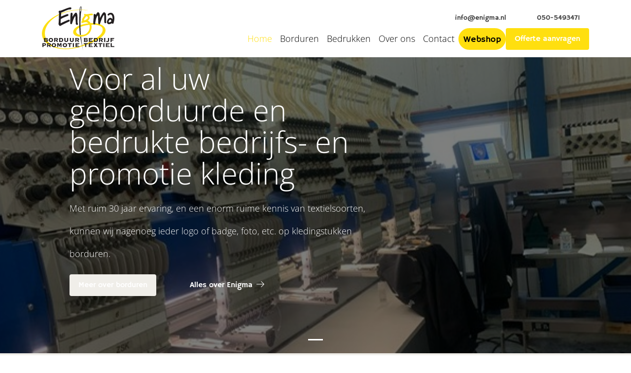

--- FILE ---
content_type: text/html;charset=UTF-8
request_url: https://www.enigma.nl/
body_size: 28633
content:
<!DOCTYPE html><html lang="nl" data-namespace="NC-CMS2-90954~key-" data-logged="false" data-home="true" data-fontawesome-style="light" data-browser="Chrome" data-os="MacOS"><head><meta charset="utf-8"><meta name="viewport" content="width=device-width, initial-scale=1, shrink-to-fit=no"><base href="https://www.enigma.nl/"><title>Uw partner in geborduurde en bedrukte bedrijfskleding - Enigma</title><meta name="description" lang="nl" content="Welkom bij Enigma Borduurstudio, hét adres voor al uw geborduurde en bedrukte bedrijfs- en promotiekleding. Sinds de oprichting in de jaren negentig hebben…"><link rel="canonical" href="https://www.enigma.nl/"><meta property="og:site_name" content="Enigma"><meta property="og:title" content="Uw partner in geborduurde en bedrukte bedrijfskleding - Enigma"><meta property="og:type" content="website"><meta property="og:description" content="Welkom bij Enigma Borduurstudio, hét adres voor al uw geborduurde en bedrukte bedrijfs- en promotiekleding. Sinds de oprichting in de jaren negentig hebben…"><meta property="og:url" content="https://www.enigma.nl/"><meta name="twitter:card" content="summary"><meta name="twitter:site" content="https://www.enigma.nl/"><meta name="twitter:title" content="Uw partner in geborduurde en bedrukte bedrijfskleding - Enigma"><meta name="twitter:description" content="Welkom bij Enigma Borduurstudio, hét adres voor al uw geborduurde en bedrukte bedrijfs- en promotiekleding. Sinds de oprichting in de jaren negentig hebben…"><meta property="og:image" content="https://www.enigma.nl/dynamic/image/ce60a11330eec64ddec50d9d5072c6554826a511ef947ed364d65e7c84743b39/width:1200/image.jpg"><meta name="twitter:image" content="https://www.enigma.nl/dynamic/image/ce60a11330eec64ddec50d9d5072c6554826a511ef947ed364d65e7c84743b39/width:1200/image.jpg"><link rel="alternate" hreflang="nl" href="https://www.enigma.nl/"><meta name="msapplication-config" content="browserconfig.xml"><link rel="icon" type="image/x-icon" href="dynamic/image/a316aec4e794169360232f3560b41fc9f0bbd9bc707da4adbffc011a067bb2a3/fit:clip/width:16/height:16/icon.ico"><link rel="icon" sizes="512x512" type="image/png" href="dynamic/image/a316aec4e794169360232f3560b41fc9f0bbd9bc707da4adbffc011a067bb2a3/fit:clip/width:512/height:512/icon.png"><link rel="icon" sizes="256x256" type="image/png" href="dynamic/image/a316aec4e794169360232f3560b41fc9f0bbd9bc707da4adbffc011a067bb2a3/fit:clip/width:256/height:256/icon.png"><link rel="icon" sizes="192x192" type="image/png" href="dynamic/image/a316aec4e794169360232f3560b41fc9f0bbd9bc707da4adbffc011a067bb2a3/fit:clip/width:192/height:192/icon.png"><link rel="icon" sizes="128x128" type="image/png" href="dynamic/image/a316aec4e794169360232f3560b41fc9f0bbd9bc707da4adbffc011a067bb2a3/fit:clip/width:128/height:128/icon.png"><link rel="icon" sizes="96x96" type="image/png" href="dynamic/image/a316aec4e794169360232f3560b41fc9f0bbd9bc707da4adbffc011a067bb2a3/fit:clip/width:96/height:96/icon.png"><link rel="icon" sizes="64x64" type="image/png" href="dynamic/image/a316aec4e794169360232f3560b41fc9f0bbd9bc707da4adbffc011a067bb2a3/fit:clip/width:64/height:64/icon.png"><link rel="icon" sizes="48x48" type="image/png" href="dynamic/image/a316aec4e794169360232f3560b41fc9f0bbd9bc707da4adbffc011a067bb2a3/fit:clip/width:48/height:48/icon.png"><link rel="icon" sizes="32x32" type="image/png" href="dynamic/image/a316aec4e794169360232f3560b41fc9f0bbd9bc707da4adbffc011a067bb2a3/fit:clip/width:32/height:32/icon.png"><link rel="icon" sizes="16x16" type="image/png" href="dynamic/image/a316aec4e794169360232f3560b41fc9f0bbd9bc707da4adbffc011a067bb2a3/fit:clip/width:16/height:16/icon.png"><link rel="apple-touch-icon" sizes="256x256" type="image/png" href="dynamic/image/a316aec4e794169360232f3560b41fc9f0bbd9bc707da4adbffc011a067bb2a3/fit:clip/width:256/height:256/icon.png"><link rel="apple-touch-icon" sizes="240x240" type="image/png" href="dynamic/image/a316aec4e794169360232f3560b41fc9f0bbd9bc707da4adbffc011a067bb2a3/fit:clip/width:240/height:240/icon.png"><link rel="apple-touch-icon" sizes="224x224" type="image/png" href="dynamic/image/a316aec4e794169360232f3560b41fc9f0bbd9bc707da4adbffc011a067bb2a3/fit:clip/width:224/height:224/icon.png"><link rel="apple-touch-icon" sizes="208x208" type="image/png" href="dynamic/image/a316aec4e794169360232f3560b41fc9f0bbd9bc707da4adbffc011a067bb2a3/fit:clip/width:208/height:208/icon.png"><link rel="apple-touch-icon" sizes="192x192" type="image/png" href="dynamic/image/a316aec4e794169360232f3560b41fc9f0bbd9bc707da4adbffc011a067bb2a3/fit:clip/width:192/height:192/icon.png"><link rel="apple-touch-icon" sizes="176x176" type="image/png" href="dynamic/image/a316aec4e794169360232f3560b41fc9f0bbd9bc707da4adbffc011a067bb2a3/fit:clip/width:176/height:176/icon.png"><link rel="apple-touch-icon" sizes="160x160" type="image/png" href="dynamic/image/a316aec4e794169360232f3560b41fc9f0bbd9bc707da4adbffc011a067bb2a3/fit:clip/width:160/height:160/icon.png"><link rel="apple-touch-icon" sizes="144x144" type="image/png" href="dynamic/image/a316aec4e794169360232f3560b41fc9f0bbd9bc707da4adbffc011a067bb2a3/fit:clip/width:144/height:144/icon.png"><link rel="apple-touch-icon" sizes="128x128" type="image/png" href="dynamic/image/a316aec4e794169360232f3560b41fc9f0bbd9bc707da4adbffc011a067bb2a3/fit:clip/width:128/height:128/icon.png"><link rel="apple-touch-icon" sizes="112x112" type="image/png" href="dynamic/image/a316aec4e794169360232f3560b41fc9f0bbd9bc707da4adbffc011a067bb2a3/fit:clip/width:112/height:112/icon.png"><link rel="apple-touch-icon" sizes="96x96" type="image/png" href="dynamic/image/a316aec4e794169360232f3560b41fc9f0bbd9bc707da4adbffc011a067bb2a3/fit:clip/width:96/height:96/icon.png"><link rel="apple-touch-icon" sizes="80x80" type="image/png" href="dynamic/image/a316aec4e794169360232f3560b41fc9f0bbd9bc707da4adbffc011a067bb2a3/fit:clip/width:80/height:80/icon.png"><link rel="apple-touch-icon" sizes="64x64" type="image/png" href="dynamic/image/a316aec4e794169360232f3560b41fc9f0bbd9bc707da4adbffc011a067bb2a3/fit:clip/width:64/height:64/icon.png"><link rel="apple-touch-icon" sizes="48x48" type="image/png" href="dynamic/image/a316aec4e794169360232f3560b41fc9f0bbd9bc707da4adbffc011a067bb2a3/fit:clip/width:48/height:48/icon.png"><link rel="apple-touch-icon" sizes="32x32" type="image/png" href="dynamic/image/a316aec4e794169360232f3560b41fc9f0bbd9bc707da4adbffc011a067bb2a3/fit:clip/width:32/height:32/icon.png"><link rel="apple-touch-icon" sizes="16x16" type="image/png" href="dynamic/image/a316aec4e794169360232f3560b41fc9f0bbd9bc707da4adbffc011a067bb2a3/fit:clip/width:16/height:16/icon.png"><script type="application/ld+json">{"@context":"https://schema.org","@graph":[{"@type":"LocalBusiness","@id":"https://www.enigma.nl/#localbusiness","description":null,"identifier":[],"image":"https://www.enigma.nl/dynamic/image/ce60a11330eec64ddec50d9d5072c6554826a511ef947ed364d65e7c84743b39/width:1200/image.jpg","name":"Enigma","url":"https://www.enigma.nl/","logo":"https://www.enigma.nl/static/assets/Enigma-Logo-Kleur.svg","email":"info@enigma.nl","telephone":"050-5493471","address":[{"@type":"PostalAddress","streetAddress":"Bovenstreek 7","addressLocality":"Groningen","postalCode":"9731DH","addressCountry":"NL"}],"sameAs":["https://www.facebook.com/borduurbedrijfenigma/"]},{"@type":"ImageObject","id":"https://www.enigma.nl/#image","url":"https://www.enigma.nl/dynamic/image/ce60a11330eec64ddec50d9d5072c6554826a511ef947ed364d65e7c84743b39/width:1200/image.jpg","contentUrl":"https://www.enigma.nl/dynamic/image/ce60a11330eec64ddec50d9d5072c6554826a511ef947ed364d65e7c84743b39/width:1200/image.jpg"},{"@type":"BreadcrumbList","@id":"https://www.enigma.nl/#breadcrumb","itemListElement":[{"@type":"ListItem","position":1,"name":" Home ","item":"https://www.enigma.nl/"}]},{"@type":"WebPage","@id":"https://www.enigma.nl/#webpage","description":"Welkom bij Enigma Borduurstudio, h&eacute;t adres voor al uw geborduurde en bedrukte bedrijfs- en promotiekleding. Sinds de oprichting in de jaren negentig hebben&hellip;","headline":"Uw partner in geborduurde en bedrukte bedrijfskleding","image":{"@id":"https://www.enigma.nl/#image"},"inLanguage":{"@type":"Language","name":"Nederlands"},"isPartOf":{"@id":"https://www.enigma.nl/#website"},"maintainer":[{"@id":"https://www.enigma.nl/#localbusiness"},{"@type":"LocalBusiness","@id":"https://www.nc-websites.nl/#localbusiness","email":"info@nc-websites.nl","logo":"https://www.nc-websites.nl/static/logo.svg","name":"NC-Websites","address":{"@type":"PostalAddress","streetAddress":"Engelstilstraat 5a","addressLocality":"Winschoten","postalCode":"9671JE","addressCountry":"NL"},"sameAs":["https://www.facebook.com/ncwebsites/","https://www.instagram.com/nc_websites/","https://www.linkedin.com/company/1816531/","https://www.tiktok.com/@ncwebsites","https://www.youtube.com/channel/UCOSc6-UE315SoGLqK9TW7iw"],"telephone":"0597 - 87 00 37","url":"https://www.nc-websites.nl/"}],"name":"Uw partner in geborduurde en bedrukte bedrijfskleding","potentialAction":[{"@type":"ReadAction","target":["https://www.enigma.nl/"]}],"primaryImageOfPage":{"@id":"https://www.enigma.nl/#image"},"url":"https://www.enigma.nl/","breadcrumb":{"@id":"https://www.enigma.nl/#breadcrumb"},"dateCreated":"2022-02-21T11:53:40+01:00","datePublished":"2022-02-21T11:53:40+01:00"},{"@type":"WebSite","@id":"https://www.enigma.nl/#website","description":null,"inLanguage":{"@type":"Language","name":"Nederlands"},"publisher":{"@id":"https://www.enigma.nl/#localbusiness"},"maintainer":[{"@id":"https://www.enigma.nl/#localbusiness"},{"@type":"LocalBusiness","@id":"https://www.nc-websites.nl/#localbusiness","email":"info@nc-websites.nl","logo":"https://www.nc-websites.nl/static/logo.svg","name":"NC-Websites","address":{"@type":"PostalAddress","streetAddress":"Engelstilstraat 5a","addressLocality":"Winschoten","postalCode":"9671JE","addressCountry":"NL"},"sameAs":["https://www.facebook.com/ncwebsites/","https://www.instagram.com/nc_websites/","https://www.linkedin.com/company/1816531/","https://www.tiktok.com/@ncwebsites","https://www.youtube.com/channel/UCOSc6-UE315SoGLqK9TW7iw"],"telephone":"0597 - 87 00 37","url":"https://www.nc-websites.nl/"}],"name":"Enigma","url":"https://www.enigma.nl/","sameAs":["https://www.facebook.com/borduurbedrijfenigma/"]}]}</script><link rel="preload" href="dynamic/proxy/@fontsource/open-sans/open-sans-latin-300-normal.woff2" as="font" crossorigin="anonymous"><link rel="preload" href="dynamic/proxy/@fontsource/hammersmith-one/hammersmith-one-latin-400-normal.woff2" as="font" crossorigin="anonymous"><script>window.onComplete=function(e){try{'complete'===document.readyState?e():window.addEventListener('load',e)}catch(e){console.error(e)}},window.onInteractive=function(e){try{'complete'===document.readyState||'interactive'===document.readyState?e():document.addEventListener('DOMContentLoaded',e)}catch(e){console.error(e)}};window.onInteractive(() => document.documentElement.setAttribute('data-ready-state', 'interactive'));window.onComplete(() => document.documentElement.setAttribute('data-ready-state', 'complete'));</script><link rel="stylesheet" type="text/css" href="dynamic/proxy/bundles/styles/base.min.css?c69-s1" fetchpriority="high"><style>.image-album-slider-animated {
	position: relative;
	width: 100%;
}
.image-album-slider-animated>* {
	flex-shrink: 0;
}
.image-album-slider-animated>*::after,
.image-album-slider-animated>*::before {
	content: "";
	display: block;
	position: absolute;
	height: 100%;
	top: 0;
	width: 4rem;
	pointer-events: none;
	z-index: 1;
}
.image-album-slider-animated>*::after {
	right: 0;
}
.image-album-slider-animated>*::before {
	left: 0;
}
.image-album-slider-animated .flex-slider {
	position: relative;
	animation-name: marquee;
	animation-timing-function: linear;
	animation-iteration-count: infinite;
	animation-duration: 10000ms;
}
@media (max-width: 575px) {
	.image-album-slider-animated .flex-slider picture,
	.image-album-slider-animated .flex-slider img {
		min-width: 160px;
		max-width: 320px;
	}
}
.image-album-slider-animated .flex-slider img {
	object-fit: contain;
}</style><link as="image" rel="preload" fetchpriority="high" imagesrcset="dynamic/image/ce60a11330eec64ddec50d9d5072c6554826a511ef947ed364d65e7c84743b39/width:1600/height:700/quality:85/image.webp 1600w, dynamic/image/ce60a11330eec64ddec50d9d5072c6554826a511ef947ed364d65e7c84743b39/width:1440/height:630/quality:85/image.webp 1440w, dynamic/image/ce60a11330eec64ddec50d9d5072c6554826a511ef947ed364d65e7c84743b39/width:1400/height:613/quality:85/image.webp 1400w, dynamic/image/ce60a11330eec64ddec50d9d5072c6554826a511ef947ed364d65e7c84743b39/width:1366/height:598/quality:85/image.webp 1366w, dynamic/image/ce60a11330eec64ddec50d9d5072c6554826a511ef947ed364d65e7c84743b39/width:1280/height:560/quality:85/image.webp 1280w, dynamic/image/ce60a11330eec64ddec50d9d5072c6554826a511ef947ed364d65e7c84743b39/width:1200/height:525/quality:85/image.webp 1200w, dynamic/image/ce60a11330eec64ddec50d9d5072c6554826a511ef947ed364d65e7c84743b39/width:1152/height:504/quality:85/image.webp 1152w, dynamic/image/ce60a11330eec64ddec50d9d5072c6554826a511ef947ed364d65e7c84743b39/width:1080/height:473/quality:85/image.webp 1080w, dynamic/image/ce60a11330eec64ddec50d9d5072c6554826a511ef947ed364d65e7c84743b39/width:1024/height:448/quality:85/image.webp 1024w, dynamic/image/ce60a11330eec64ddec50d9d5072c6554826a511ef947ed364d65e7c84743b39/width:992/height:434/quality:85/image.webp 992w, dynamic/image/ce60a11330eec64ddec50d9d5072c6554826a511ef947ed364d65e7c84743b39/width:900/height:394/quality:85/image.webp 900w, dynamic/image/ce60a11330eec64ddec50d9d5072c6554826a511ef947ed364d65e7c84743b39/width:854/height:374/quality:85/image.webp 854w, dynamic/image/ce60a11330eec64ddec50d9d5072c6554826a511ef947ed364d65e7c84743b39/width:800/height:350/quality:85/image.webp 800w, dynamic/image/ce60a11330eec64ddec50d9d5072c6554826a511ef947ed364d65e7c84743b39/width:768/height:336/quality:85/image.webp 768w, dynamic/image/ce60a11330eec64ddec50d9d5072c6554826a511ef947ed364d65e7c84743b39/width:720/height:315/quality:85/image.webp 720w, dynamic/image/ce60a11330eec64ddec50d9d5072c6554826a511ef947ed364d65e7c84743b39/width:640/height:280/quality:85/image.webp 640w, dynamic/image/ce60a11330eec64ddec50d9d5072c6554826a511ef947ed364d65e7c84743b39/width:576/height:252/quality:85/image.webp 576w, dynamic/image/ce60a11330eec64ddec50d9d5072c6554826a511ef947ed364d65e7c84743b39/width:480/height:210/quality:85/image.webp 480w, dynamic/image/ce60a11330eec64ddec50d9d5072c6554826a511ef947ed364d65e7c84743b39/width:432/height:189/quality:85/image.webp 432w, dynamic/image/ce60a11330eec64ddec50d9d5072c6554826a511ef947ed364d65e7c84743b39/width:400/height:175/quality:85/image.webp 400w, dynamic/image/ce60a11330eec64ddec50d9d5072c6554826a511ef947ed364d65e7c84743b39/width:320/height:140/quality:85/image.webp 320w, dynamic/image/ce60a11330eec64ddec50d9d5072c6554826a511ef947ed364d65e7c84743b39/width:240/height:105/quality:85/image.webp 240w, dynamic/image/ce60a11330eec64ddec50d9d5072c6554826a511ef947ed364d65e7c84743b39/width:160/height:70/quality:85/image.webp 160w, dynamic/image/ce60a11330eec64ddec50d9d5072c6554826a511ef947ed364d65e7c84743b39/width:120/height:53/quality:85/image.webp 120w" imagesizes="(min-width: 1600px) 1600px, (min-width: 1440px) 1440px, (min-width: 1400px) 1400px, (min-width: 1366px) 1366px, (min-width: 1280px) 1280px, (min-width: 1200px) 1200px, (min-width: 1152px) 1152px, (min-width: 1080px) 1080px, (min-width: 1024px) 1024px, (min-width: 992px) 992px, (min-width: 900px) 900px, (min-width: 854px) 854px, (min-width: 800px) 800px, (min-width: 768px) 768px, (min-width: 720px) 720px, (min-width: 640px) 640px, (min-width: 576px) 576px, (min-width: 480px) 480px, (min-width: 432px) 432px, (min-width: 400px) 400px, (min-width: 320px) 320px, (min-width: 240px) 240px, (min-width: 160px) 160px, 120px"><link as="image" rel="preload" fetchpriority="high" imagesrcset="dynamic/image/84421b9267b395049c09037f5eb54720a49f2ca0311c0381ecf8398263c6cdbd/width:960/height:720/image.webp 960w, dynamic/image/84421b9267b395049c09037f5eb54720a49f2ca0311c0381ecf8398263c6cdbd/width:900/height:675/image.webp 900w, dynamic/image/84421b9267b395049c09037f5eb54720a49f2ca0311c0381ecf8398263c6cdbd/width:854/height:641/image.webp 854w, dynamic/image/84421b9267b395049c09037f5eb54720a49f2ca0311c0381ecf8398263c6cdbd/width:800/height:600/image.webp 800w, dynamic/image/84421b9267b395049c09037f5eb54720a49f2ca0311c0381ecf8398263c6cdbd/width:768/height:576/image.webp 768w, dynamic/image/84421b9267b395049c09037f5eb54720a49f2ca0311c0381ecf8398263c6cdbd/width:720/height:540/image.webp 720w, dynamic/image/84421b9267b395049c09037f5eb54720a49f2ca0311c0381ecf8398263c6cdbd/width:640/height:480/image.webp 640w, dynamic/image/84421b9267b395049c09037f5eb54720a49f2ca0311c0381ecf8398263c6cdbd/width:576/height:432/image.webp 576w, dynamic/image/84421b9267b395049c09037f5eb54720a49f2ca0311c0381ecf8398263c6cdbd/width:480/height:360/image.webp 480w, dynamic/image/84421b9267b395049c09037f5eb54720a49f2ca0311c0381ecf8398263c6cdbd/width:432/height:324/image.webp 432w, dynamic/image/84421b9267b395049c09037f5eb54720a49f2ca0311c0381ecf8398263c6cdbd/width:400/height:300/image.webp 400w, dynamic/image/84421b9267b395049c09037f5eb54720a49f2ca0311c0381ecf8398263c6cdbd/width:320/height:240/image.webp 320w, dynamic/image/84421b9267b395049c09037f5eb54720a49f2ca0311c0381ecf8398263c6cdbd/width:240/height:180/image.webp 240w, dynamic/image/84421b9267b395049c09037f5eb54720a49f2ca0311c0381ecf8398263c6cdbd/width:160/height:120/image.webp 160w, dynamic/image/84421b9267b395049c09037f5eb54720a49f2ca0311c0381ecf8398263c6cdbd/width:120/height:90/image.webp 120w" imagesizes="(min-width: 1600px) 960px, (min-width: 1500px) 900px, (min-width: 1423.3333333333px) 854px, (min-width: 1333.3333333333px) 800px, (min-width: 1280px) 768px, (min-width: 1200px) 720px, (min-width: 1066.6666666667px) 640px, (min-width: 960px) 576px, (min-width: 800px) 480px, (min-width: 720px) 432px, (min-width: 666.66666666667px) 400px, (min-width: 533.33333333333px) 320px, (min-width: 400px) 240px, (min-width: 266.66666666667px) 160px, 120px"><link href="static/style.css?v2" rel="stylesheet" fetchpriority="high"></head><body><div id="page" class="min-vh-100"><header class="nav-header"><div class="focus-only navbar navbar-expand"><div class="container"><ul class="navbar-nav"> <li class="nav-item"> <a class="nav-link" href="./#content" id="skip-navigation-id-797c673ce336d80114b6fc14bf0f61a6" data-purpose="skip-navigation" rel="nofollow"> Navigatie overslaan </a> </li> </ul></div></div><script>onInteractive(() => {
		const skipNavigationLink = document.getElementById('skip-navigation-id-797c673ce336d80114b6fc14bf0f61a6')
		skipNavigationLink.addEventListener('click', (event) => {
			event.preventDefault()

			const link = skipNavigationLink.getAttribute('href')
			const splitAt = link.indexOf('#')
			const id = link.substring(splitAt + 1)
			const target = document.getElementById(id)

			if (target) {
				target.focus()
			}
		})
	})</script><nav class="navbar navbar-expand-md navbar-light" aria-label="Navigatiebalk"><div class="container flex-column"><div class="d-flex w-100 align-items-center"><div class="navbar-brand flex-basis-3"><a href="./"> <img class="img-fluid logo min-h-1em" loading="eager" src="static/assets/Enigma-Logo-Kleur.svg" alt="Enigma logo" height="90" width="147"> </a></div><div class="d-flex flex-column flex-grow-1"><div class="d-flex align-items-center"><div class="flex-grow-1"><div class="d-flex w-100 align-items-center justify-content-end"><a class="btn btn-link btn-sm" href="mailto:info@enigma.nl" title="info@enigma.nl"> <i class="fa fa-envelope fa-fw" aria-hidden="true"></i> <span class="d-none d-md-inline ml-1"> info@enigma.nl </span> </a><a class="btn btn-link btn-sm" href="tel:0505493471" title="050-5493471"> <i class="fa fa-phone fa-fw" aria-hidden="true"></i> <span class="d-none d-md-inline ml-1"> 050-5493471 </span> </a></div></div><div class=""></div><button class="navbar-toggler" type="button" data-toggle="collapse" data-target="#navbar-supported-content" aria-controls="navbar-supported-content" aria-expanded="false" aria-label="Open navigatie"> <span class="navbar-toggler-icon"> <i></i> <i></i> <i></i> </span> </button></div><div class="d-none d-md-block w-100"><ul class="collapse justify-content-end navbar-nav navbar-collapse"> <li class="nav-item"> <a class="nav-link active" href="./"> <span class="nav-title">Home</span> </a> </li> <li class="nav-item"> <a class="nav-link " href="borduren/"> <span class="nav-title">Borduren</span> </a> </li> <li class="nav-item"> <a class="nav-link " href="bedrukken/"> <span class="nav-title">Bedrukken</span> </a> </li> <li class="nav-item"> <a class="nav-link " href="over-ons/"> <span class="nav-title">Over ons</span> </a> </li> <li class="nav-item"> <a class="nav-link " href="contact/"> <span class="nav-title">Contact</span> </a> </li> <li class="nav-item"> <a class="nav-link " href="https://enigma.sowebshop.com/" target="_blank"> <span class="nav-title">Webshop</span> </a> </li> <li class="d-none d-xl-block"> <a href="offerte-aanvragen/" class="btn btn-primary"> Offerte aanvragen </a> </li> </ul></div></div></div><div class="d-md-none"><ul class="collapse justify-content-between navbar-nav navbar-collapse w-100" id="navbar-supported-content"> <li class="nav-item"> <a class="nav-link active" href="./"> <span class="nav-title">Home</span> </a> </li> <li class="nav-item"> <a class="nav-link " href="borduren/"> <span class="nav-title">Borduren</span> </a> </li> <li class="nav-item"> <a class="nav-link " href="bedrukken/"> <span class="nav-title">Bedrukken</span> </a> </li> <li class="nav-item"> <a class="nav-link " href="over-ons/"> <span class="nav-title">Over ons</span> </a> </li> <li class="nav-item"> <a class="nav-link " href="contact/"> <span class="nav-title">Contact</span> </a> </li> <li class="nav-item"> <a class="nav-link " href="https://enigma.sowebshop.com/" target="_blank"> <span class="nav-title">Webshop</span> </a> </li> <li class="d-block d-md-none"> <a href="offerte-aanvragen/" class="btn btn-primary"> Offerte aanvragen </a> </li> </ul></div></div></nav></header><div class="d-md-none"><div class="navbar-static-bar"><nav class="navlist"><ul class="list-unstyled navlist-nav"> <li class="nav-item"> <a class="nav-link " href="borduren/"> <span class="nav-icon" aria-hidden="true"><i class="fa fa-shirt" aria-hidden="true"></i></span> <span class="nav-indentation">&nbsp;</span> <span class="nav-title">Borduren</span> </a> </li> <li class="nav-item"> <a class="nav-link " href="bedrukken/"> <span class="nav-icon" aria-hidden="true"><i class="fa fa-stamp" aria-hidden="true"></i></span> <span class="nav-indentation">&nbsp;</span> <span class="nav-title">Bedrukken</span> </a> </li> <li class="nav-item"> <a class="nav-link " href="over-ons/"> <span class="nav-icon" aria-hidden="true"><i class="fa fa-person" aria-hidden="true"></i></span> <span class="nav-indentation">&nbsp;</span> <span class="nav-title">Over ons</span> </a> </li> <li class="nav-item"> <a class="nav-link " href="offerte-aanvragen/"> <span class="nav-icon" aria-hidden="true"><i class="fa fa-page" aria-hidden="true"></i></span> <span class="nav-indentation">&nbsp;</span> <span class="nav-title">Offerte aanvragen</span> </a> </li> </ul></nav></div></div><main id="content" tabindex="-1"><div class="content-template-kwik content-subtemplate-home"><div class="alerts"><div data-partial="preset-list" data-preset-count="0"></div></div><div class="header"><div data-partial="preset-list" data-preset-count="1"><div data-partial="image-carousel" data-ride="carousel" id="id-00063770bbca2d1e6813ec319ceb11d3" class="carousel slide"><div class="carousel-inner"><div class="carousel-item active"><picture data-image-id="3" class="picture-preview"><source class="img-fluid" sizes="(min-width: 1600px) 1600px, (min-width: 1440px) 1440px, (min-width: 1400px) 1400px, (min-width: 1366px) 1366px, (min-width: 1280px) 1280px, (min-width: 1200px) 1200px, (min-width: 1152px) 1152px, (min-width: 1080px) 1080px, (min-width: 1024px) 1024px, (min-width: 992px) 992px, (min-width: 900px) 900px, (min-width: 854px) 854px, (min-width: 800px) 800px, (min-width: 768px) 768px, (min-width: 720px) 720px, (min-width: 640px) 640px, (min-width: 576px) 576px, (min-width: 480px) 480px, (min-width: 432px) 432px, (min-width: 400px) 400px, (min-width: 320px) 320px, (min-width: 240px) 240px, (min-width: 160px) 160px, 120px" srcset="dynamic/image/ce60a11330eec64ddec50d9d5072c6554826a511ef947ed364d65e7c84743b39/width:1600/height:700/quality:85/image.webp 1600w, dynamic/image/ce60a11330eec64ddec50d9d5072c6554826a511ef947ed364d65e7c84743b39/width:1440/height:630/quality:85/image.webp 1440w, dynamic/image/ce60a11330eec64ddec50d9d5072c6554826a511ef947ed364d65e7c84743b39/width:1400/height:613/quality:85/image.webp 1400w, dynamic/image/ce60a11330eec64ddec50d9d5072c6554826a511ef947ed364d65e7c84743b39/width:1366/height:598/quality:85/image.webp 1366w, dynamic/image/ce60a11330eec64ddec50d9d5072c6554826a511ef947ed364d65e7c84743b39/width:1280/height:560/quality:85/image.webp 1280w, dynamic/image/ce60a11330eec64ddec50d9d5072c6554826a511ef947ed364d65e7c84743b39/width:1200/height:525/quality:85/image.webp 1200w, dynamic/image/ce60a11330eec64ddec50d9d5072c6554826a511ef947ed364d65e7c84743b39/width:1152/height:504/quality:85/image.webp 1152w, dynamic/image/ce60a11330eec64ddec50d9d5072c6554826a511ef947ed364d65e7c84743b39/width:1080/height:473/quality:85/image.webp 1080w, dynamic/image/ce60a11330eec64ddec50d9d5072c6554826a511ef947ed364d65e7c84743b39/width:1024/height:448/quality:85/image.webp 1024w, dynamic/image/ce60a11330eec64ddec50d9d5072c6554826a511ef947ed364d65e7c84743b39/width:992/height:434/quality:85/image.webp 992w, dynamic/image/ce60a11330eec64ddec50d9d5072c6554826a511ef947ed364d65e7c84743b39/width:900/height:394/quality:85/image.webp 900w, dynamic/image/ce60a11330eec64ddec50d9d5072c6554826a511ef947ed364d65e7c84743b39/width:854/height:374/quality:85/image.webp 854w, dynamic/image/ce60a11330eec64ddec50d9d5072c6554826a511ef947ed364d65e7c84743b39/width:800/height:350/quality:85/image.webp 800w, dynamic/image/ce60a11330eec64ddec50d9d5072c6554826a511ef947ed364d65e7c84743b39/width:768/height:336/quality:85/image.webp 768w, dynamic/image/ce60a11330eec64ddec50d9d5072c6554826a511ef947ed364d65e7c84743b39/width:720/height:315/quality:85/image.webp 720w, dynamic/image/ce60a11330eec64ddec50d9d5072c6554826a511ef947ed364d65e7c84743b39/width:640/height:280/quality:85/image.webp 640w, dynamic/image/ce60a11330eec64ddec50d9d5072c6554826a511ef947ed364d65e7c84743b39/width:576/height:252/quality:85/image.webp 576w, dynamic/image/ce60a11330eec64ddec50d9d5072c6554826a511ef947ed364d65e7c84743b39/width:480/height:210/quality:85/image.webp 480w, dynamic/image/ce60a11330eec64ddec50d9d5072c6554826a511ef947ed364d65e7c84743b39/width:432/height:189/quality:85/image.webp 432w, dynamic/image/ce60a11330eec64ddec50d9d5072c6554826a511ef947ed364d65e7c84743b39/width:400/height:175/quality:85/image.webp 400w, dynamic/image/ce60a11330eec64ddec50d9d5072c6554826a511ef947ed364d65e7c84743b39/width:320/height:140/quality:85/image.webp 320w, dynamic/image/ce60a11330eec64ddec50d9d5072c6554826a511ef947ed364d65e7c84743b39/width:240/height:105/quality:85/image.webp 240w, dynamic/image/ce60a11330eec64ddec50d9d5072c6554826a511ef947ed364d65e7c84743b39/width:160/height:70/quality:85/image.webp 160w, dynamic/image/ce60a11330eec64ddec50d9d5072c6554826a511ef947ed364d65e7c84743b39/width:120/height:53/quality:85/image.webp 120w" width="1600" height="700" type="image/webp"><source class="img-fluid" sizes="(min-width: 1600px) 1600px, (min-width: 1440px) 1440px, (min-width: 1400px) 1400px, (min-width: 1366px) 1366px, (min-width: 1280px) 1280px, (min-width: 1200px) 1200px, (min-width: 1152px) 1152px, (min-width: 1080px) 1080px, (min-width: 1024px) 1024px, (min-width: 992px) 992px, (min-width: 900px) 900px, (min-width: 854px) 854px, (min-width: 800px) 800px, (min-width: 768px) 768px, (min-width: 720px) 720px, (min-width: 640px) 640px, (min-width: 576px) 576px, (min-width: 480px) 480px, (min-width: 432px) 432px, (min-width: 400px) 400px, (min-width: 320px) 320px, (min-width: 240px) 240px, (min-width: 160px) 160px, 120px" srcset="dynamic/image/ce60a11330eec64ddec50d9d5072c6554826a511ef947ed364d65e7c84743b39/width:1600/height:700/quality:85/image.jpeg 1600w, dynamic/image/ce60a11330eec64ddec50d9d5072c6554826a511ef947ed364d65e7c84743b39/width:1440/height:630/quality:85/image.jpeg 1440w, dynamic/image/ce60a11330eec64ddec50d9d5072c6554826a511ef947ed364d65e7c84743b39/width:1400/height:613/quality:85/image.jpeg 1400w, dynamic/image/ce60a11330eec64ddec50d9d5072c6554826a511ef947ed364d65e7c84743b39/width:1366/height:598/quality:85/image.jpeg 1366w, dynamic/image/ce60a11330eec64ddec50d9d5072c6554826a511ef947ed364d65e7c84743b39/width:1280/height:560/quality:85/image.jpeg 1280w, dynamic/image/ce60a11330eec64ddec50d9d5072c6554826a511ef947ed364d65e7c84743b39/width:1200/height:525/quality:85/image.jpeg 1200w, dynamic/image/ce60a11330eec64ddec50d9d5072c6554826a511ef947ed364d65e7c84743b39/width:1152/height:504/quality:85/image.jpeg 1152w, dynamic/image/ce60a11330eec64ddec50d9d5072c6554826a511ef947ed364d65e7c84743b39/width:1080/height:473/quality:85/image.jpeg 1080w, dynamic/image/ce60a11330eec64ddec50d9d5072c6554826a511ef947ed364d65e7c84743b39/width:1024/height:448/quality:85/image.jpeg 1024w, dynamic/image/ce60a11330eec64ddec50d9d5072c6554826a511ef947ed364d65e7c84743b39/width:992/height:434/quality:85/image.jpeg 992w, dynamic/image/ce60a11330eec64ddec50d9d5072c6554826a511ef947ed364d65e7c84743b39/width:900/height:394/quality:85/image.jpeg 900w, dynamic/image/ce60a11330eec64ddec50d9d5072c6554826a511ef947ed364d65e7c84743b39/width:854/height:374/quality:85/image.jpeg 854w, dynamic/image/ce60a11330eec64ddec50d9d5072c6554826a511ef947ed364d65e7c84743b39/width:800/height:350/quality:85/image.jpeg 800w, dynamic/image/ce60a11330eec64ddec50d9d5072c6554826a511ef947ed364d65e7c84743b39/width:768/height:336/quality:85/image.jpeg 768w, dynamic/image/ce60a11330eec64ddec50d9d5072c6554826a511ef947ed364d65e7c84743b39/width:720/height:315/quality:85/image.jpeg 720w, dynamic/image/ce60a11330eec64ddec50d9d5072c6554826a511ef947ed364d65e7c84743b39/width:640/height:280/quality:85/image.jpeg 640w, dynamic/image/ce60a11330eec64ddec50d9d5072c6554826a511ef947ed364d65e7c84743b39/width:576/height:252/quality:85/image.jpeg 576w, dynamic/image/ce60a11330eec64ddec50d9d5072c6554826a511ef947ed364d65e7c84743b39/width:480/height:210/quality:85/image.jpeg 480w, dynamic/image/ce60a11330eec64ddec50d9d5072c6554826a511ef947ed364d65e7c84743b39/width:432/height:189/quality:85/image.jpeg 432w, dynamic/image/ce60a11330eec64ddec50d9d5072c6554826a511ef947ed364d65e7c84743b39/width:400/height:175/quality:85/image.jpeg 400w, dynamic/image/ce60a11330eec64ddec50d9d5072c6554826a511ef947ed364d65e7c84743b39/width:320/height:140/quality:85/image.jpeg 320w, dynamic/image/ce60a11330eec64ddec50d9d5072c6554826a511ef947ed364d65e7c84743b39/width:240/height:105/quality:85/image.jpeg 240w, dynamic/image/ce60a11330eec64ddec50d9d5072c6554826a511ef947ed364d65e7c84743b39/width:160/height:70/quality:85/image.jpeg 160w, dynamic/image/ce60a11330eec64ddec50d9d5072c6554826a511ef947ed364d65e7c84743b39/width:120/height:53/quality:85/image.jpeg 120w" width="1600" height="700" type="image/jpeg"><img class="img-fluid" style="background-image:url([data-uri]);background-repeat:no-repeat;background-size:100%;" sizes="(min-width: 1600px) 1600px, (min-width: 1440px) 1440px, (min-width: 1400px) 1400px, (min-width: 1366px) 1366px, (min-width: 1280px) 1280px, (min-width: 1200px) 1200px, (min-width: 1152px) 1152px, (min-width: 1080px) 1080px, (min-width: 1024px) 1024px, (min-width: 992px) 992px, (min-width: 900px) 900px, (min-width: 854px) 854px, (min-width: 800px) 800px, (min-width: 768px) 768px, (min-width: 720px) 720px, (min-width: 640px) 640px, (min-width: 576px) 576px, (min-width: 480px) 480px, (min-width: 432px) 432px, (min-width: 400px) 400px, (min-width: 320px) 320px, (min-width: 240px) 240px, (min-width: 160px) 160px, 120px" srcset="dynamic/image/ce60a11330eec64ddec50d9d5072c6554826a511ef947ed364d65e7c84743b39/width:1600/height:700/quality:85/image.jpeg 1600w, dynamic/image/ce60a11330eec64ddec50d9d5072c6554826a511ef947ed364d65e7c84743b39/width:1440/height:630/quality:85/image.jpeg 1440w, dynamic/image/ce60a11330eec64ddec50d9d5072c6554826a511ef947ed364d65e7c84743b39/width:1400/height:613/quality:85/image.jpeg 1400w, dynamic/image/ce60a11330eec64ddec50d9d5072c6554826a511ef947ed364d65e7c84743b39/width:1366/height:598/quality:85/image.jpeg 1366w, dynamic/image/ce60a11330eec64ddec50d9d5072c6554826a511ef947ed364d65e7c84743b39/width:1280/height:560/quality:85/image.jpeg 1280w, dynamic/image/ce60a11330eec64ddec50d9d5072c6554826a511ef947ed364d65e7c84743b39/width:1200/height:525/quality:85/image.jpeg 1200w, dynamic/image/ce60a11330eec64ddec50d9d5072c6554826a511ef947ed364d65e7c84743b39/width:1152/height:504/quality:85/image.jpeg 1152w, dynamic/image/ce60a11330eec64ddec50d9d5072c6554826a511ef947ed364d65e7c84743b39/width:1080/height:473/quality:85/image.jpeg 1080w, dynamic/image/ce60a11330eec64ddec50d9d5072c6554826a511ef947ed364d65e7c84743b39/width:1024/height:448/quality:85/image.jpeg 1024w, dynamic/image/ce60a11330eec64ddec50d9d5072c6554826a511ef947ed364d65e7c84743b39/width:992/height:434/quality:85/image.jpeg 992w, dynamic/image/ce60a11330eec64ddec50d9d5072c6554826a511ef947ed364d65e7c84743b39/width:900/height:394/quality:85/image.jpeg 900w, dynamic/image/ce60a11330eec64ddec50d9d5072c6554826a511ef947ed364d65e7c84743b39/width:854/height:374/quality:85/image.jpeg 854w, dynamic/image/ce60a11330eec64ddec50d9d5072c6554826a511ef947ed364d65e7c84743b39/width:800/height:350/quality:85/image.jpeg 800w, dynamic/image/ce60a11330eec64ddec50d9d5072c6554826a511ef947ed364d65e7c84743b39/width:768/height:336/quality:85/image.jpeg 768w, dynamic/image/ce60a11330eec64ddec50d9d5072c6554826a511ef947ed364d65e7c84743b39/width:720/height:315/quality:85/image.jpeg 720w, dynamic/image/ce60a11330eec64ddec50d9d5072c6554826a511ef947ed364d65e7c84743b39/width:640/height:280/quality:85/image.jpeg 640w, dynamic/image/ce60a11330eec64ddec50d9d5072c6554826a511ef947ed364d65e7c84743b39/width:576/height:252/quality:85/image.jpeg 576w, dynamic/image/ce60a11330eec64ddec50d9d5072c6554826a511ef947ed364d65e7c84743b39/width:480/height:210/quality:85/image.jpeg 480w, dynamic/image/ce60a11330eec64ddec50d9d5072c6554826a511ef947ed364d65e7c84743b39/width:432/height:189/quality:85/image.jpeg 432w, dynamic/image/ce60a11330eec64ddec50d9d5072c6554826a511ef947ed364d65e7c84743b39/width:400/height:175/quality:85/image.jpeg 400w, dynamic/image/ce60a11330eec64ddec50d9d5072c6554826a511ef947ed364d65e7c84743b39/width:320/height:140/quality:85/image.jpeg 320w, dynamic/image/ce60a11330eec64ddec50d9d5072c6554826a511ef947ed364d65e7c84743b39/width:240/height:105/quality:85/image.jpeg 240w, dynamic/image/ce60a11330eec64ddec50d9d5072c6554826a511ef947ed364d65e7c84743b39/width:160/height:70/quality:85/image.jpeg 160w, dynamic/image/ce60a11330eec64ddec50d9d5072c6554826a511ef947ed364d65e7c84743b39/width:120/height:53/quality:85/image.jpeg 120w" src="dynamic/image/ce60a11330eec64ddec50d9d5072c6554826a511ef947ed364d65e7c84743b39/width:120/height:53/quality:85/image.jpeg" alt="" width="1600" height="700" loading="eager" fetchpriority="high"></picture><div class="carousel-caption"><p class="large-text">Voor al uw geborduurde en bedrukte bedrijfs- en promotie kleding</p><p class="small-text">Met ruim 30 jaar ervaring, en een enorm ruime kennis van textielsoorten, kunnen wij nagenoeg ieder logo of badge, foto, etc. op kledingstukken borduren.</p><div class="row"><p class="small-text col-12 col-sm-4"><a class="btn btn-tertiary" href="borduren/">Meer over borduren</a></p><p class="small-text col-12 col-sm-6"><a class="btn btn-link" href="over-ons/">Alles over Enigma</a></p></div></div></div></div><ol class="carousel-indicators"><li data-target="#id-00063770bbca2d1e6813ec319ceb11d3" data-slide-to="0" class="active"></li></ol></div></div></div><section class="main"><div class="container"><div class="row"><div class="col-12 col-lg-7"><h1 class="content-item-title title" id="content-uw-partner-in-geborduurde-en-bedrukte-bedrijfskleding">Uw partner in geborduurde en bedrukte bedrijfskleding</h1><div class="content-item-content content"><p>Welkom bij <strong>Enigma Borduurstudio</strong>, h&eacute;t adres voor al uw geborduurde en bedrukte bedrijfs- en promotiekleding. Sinds de oprichting in de jaren negentig hebben wij ons ontwikkeld tot een van de meest professionele borduurbedrijven van Nederland. Met meer dan 20 jaar ervaring en een uitgebreide kennis van textielsoorten kunnen wij nagenoeg elk logo, badge of afbeelding op diverse kledingstukken borduren.</p></div><div data-partial="partial-list"></div><div class="py-4 d-lg-none"></div></div><div class="col-12 col-sm-10 offset-sm-1 col-lg-5 offset-lg-0"><div data-partial="partial-list"><div class="my-4" data-partial="image"><picture data-image-id="5" class="picture-preview"><source class="img-fluid" sizes="(min-width: 1600px) 960px, (min-width: 1500px) 900px, (min-width: 1423.3333333333px) 854px, (min-width: 1333.3333333333px) 800px, (min-width: 1280px) 768px, (min-width: 1200px) 720px, (min-width: 1066.6666666667px) 640px, (min-width: 960px) 576px, (min-width: 800px) 480px, (min-width: 720px) 432px, (min-width: 666.66666666667px) 400px, (min-width: 533.33333333333px) 320px, (min-width: 400px) 240px, (min-width: 266.66666666667px) 160px, 120px" srcset="dynamic/image/84421b9267b395049c09037f5eb54720a49f2ca0311c0381ecf8398263c6cdbd/width:960/height:720/image.webp 960w, dynamic/image/84421b9267b395049c09037f5eb54720a49f2ca0311c0381ecf8398263c6cdbd/width:900/height:675/image.webp 900w, dynamic/image/84421b9267b395049c09037f5eb54720a49f2ca0311c0381ecf8398263c6cdbd/width:854/height:641/image.webp 854w, dynamic/image/84421b9267b395049c09037f5eb54720a49f2ca0311c0381ecf8398263c6cdbd/width:800/height:600/image.webp 800w, dynamic/image/84421b9267b395049c09037f5eb54720a49f2ca0311c0381ecf8398263c6cdbd/width:768/height:576/image.webp 768w, dynamic/image/84421b9267b395049c09037f5eb54720a49f2ca0311c0381ecf8398263c6cdbd/width:720/height:540/image.webp 720w, dynamic/image/84421b9267b395049c09037f5eb54720a49f2ca0311c0381ecf8398263c6cdbd/width:640/height:480/image.webp 640w, dynamic/image/84421b9267b395049c09037f5eb54720a49f2ca0311c0381ecf8398263c6cdbd/width:576/height:432/image.webp 576w, dynamic/image/84421b9267b395049c09037f5eb54720a49f2ca0311c0381ecf8398263c6cdbd/width:480/height:360/image.webp 480w, dynamic/image/84421b9267b395049c09037f5eb54720a49f2ca0311c0381ecf8398263c6cdbd/width:432/height:324/image.webp 432w, dynamic/image/84421b9267b395049c09037f5eb54720a49f2ca0311c0381ecf8398263c6cdbd/width:400/height:300/image.webp 400w, dynamic/image/84421b9267b395049c09037f5eb54720a49f2ca0311c0381ecf8398263c6cdbd/width:320/height:240/image.webp 320w, dynamic/image/84421b9267b395049c09037f5eb54720a49f2ca0311c0381ecf8398263c6cdbd/width:240/height:180/image.webp 240w, dynamic/image/84421b9267b395049c09037f5eb54720a49f2ca0311c0381ecf8398263c6cdbd/width:160/height:120/image.webp 160w, dynamic/image/84421b9267b395049c09037f5eb54720a49f2ca0311c0381ecf8398263c6cdbd/width:120/height:90/image.webp 120w" width="960" height="720" type="image/webp"><source class="img-fluid" sizes="(min-width: 1600px) 960px, (min-width: 1500px) 900px, (min-width: 1423.3333333333px) 854px, (min-width: 1333.3333333333px) 800px, (min-width: 1280px) 768px, (min-width: 1200px) 720px, (min-width: 1066.6666666667px) 640px, (min-width: 960px) 576px, (min-width: 800px) 480px, (min-width: 720px) 432px, (min-width: 666.66666666667px) 400px, (min-width: 533.33333333333px) 320px, (min-width: 400px) 240px, (min-width: 266.66666666667px) 160px, 120px" srcset="dynamic/image/84421b9267b395049c09037f5eb54720a49f2ca0311c0381ecf8398263c6cdbd/width:960/height:720/image.jpeg 960w, dynamic/image/84421b9267b395049c09037f5eb54720a49f2ca0311c0381ecf8398263c6cdbd/width:900/height:675/image.jpeg 900w, dynamic/image/84421b9267b395049c09037f5eb54720a49f2ca0311c0381ecf8398263c6cdbd/width:854/height:641/image.jpeg 854w, dynamic/image/84421b9267b395049c09037f5eb54720a49f2ca0311c0381ecf8398263c6cdbd/width:800/height:600/image.jpeg 800w, dynamic/image/84421b9267b395049c09037f5eb54720a49f2ca0311c0381ecf8398263c6cdbd/width:768/height:576/image.jpeg 768w, dynamic/image/84421b9267b395049c09037f5eb54720a49f2ca0311c0381ecf8398263c6cdbd/width:720/height:540/image.jpeg 720w, dynamic/image/84421b9267b395049c09037f5eb54720a49f2ca0311c0381ecf8398263c6cdbd/width:640/height:480/image.jpeg 640w, dynamic/image/84421b9267b395049c09037f5eb54720a49f2ca0311c0381ecf8398263c6cdbd/width:576/height:432/image.jpeg 576w, dynamic/image/84421b9267b395049c09037f5eb54720a49f2ca0311c0381ecf8398263c6cdbd/width:480/height:360/image.jpeg 480w, dynamic/image/84421b9267b395049c09037f5eb54720a49f2ca0311c0381ecf8398263c6cdbd/width:432/height:324/image.jpeg 432w, dynamic/image/84421b9267b395049c09037f5eb54720a49f2ca0311c0381ecf8398263c6cdbd/width:400/height:300/image.jpeg 400w, dynamic/image/84421b9267b395049c09037f5eb54720a49f2ca0311c0381ecf8398263c6cdbd/width:320/height:240/image.jpeg 320w, dynamic/image/84421b9267b395049c09037f5eb54720a49f2ca0311c0381ecf8398263c6cdbd/width:240/height:180/image.jpeg 240w, dynamic/image/84421b9267b395049c09037f5eb54720a49f2ca0311c0381ecf8398263c6cdbd/width:160/height:120/image.jpeg 160w, dynamic/image/84421b9267b395049c09037f5eb54720a49f2ca0311c0381ecf8398263c6cdbd/width:120/height:90/image.jpeg 120w" width="960" height="720" type="image/jpeg"><img class="img-fluid" style="background-image:url([data-uri]);background-repeat:no-repeat;background-size:100%;" sizes="(min-width: 1600px) 960px, (min-width: 1500px) 900px, (min-width: 1423.3333333333px) 854px, (min-width: 1333.3333333333px) 800px, (min-width: 1280px) 768px, (min-width: 1200px) 720px, (min-width: 1066.6666666667px) 640px, (min-width: 960px) 576px, (min-width: 800px) 480px, (min-width: 720px) 432px, (min-width: 666.66666666667px) 400px, (min-width: 533.33333333333px) 320px, (min-width: 400px) 240px, (min-width: 266.66666666667px) 160px, 120px" srcset="dynamic/image/84421b9267b395049c09037f5eb54720a49f2ca0311c0381ecf8398263c6cdbd/width:960/height:720/image.jpeg 960w, dynamic/image/84421b9267b395049c09037f5eb54720a49f2ca0311c0381ecf8398263c6cdbd/width:900/height:675/image.jpeg 900w, dynamic/image/84421b9267b395049c09037f5eb54720a49f2ca0311c0381ecf8398263c6cdbd/width:854/height:641/image.jpeg 854w, dynamic/image/84421b9267b395049c09037f5eb54720a49f2ca0311c0381ecf8398263c6cdbd/width:800/height:600/image.jpeg 800w, dynamic/image/84421b9267b395049c09037f5eb54720a49f2ca0311c0381ecf8398263c6cdbd/width:768/height:576/image.jpeg 768w, dynamic/image/84421b9267b395049c09037f5eb54720a49f2ca0311c0381ecf8398263c6cdbd/width:720/height:540/image.jpeg 720w, dynamic/image/84421b9267b395049c09037f5eb54720a49f2ca0311c0381ecf8398263c6cdbd/width:640/height:480/image.jpeg 640w, dynamic/image/84421b9267b395049c09037f5eb54720a49f2ca0311c0381ecf8398263c6cdbd/width:576/height:432/image.jpeg 576w, dynamic/image/84421b9267b395049c09037f5eb54720a49f2ca0311c0381ecf8398263c6cdbd/width:480/height:360/image.jpeg 480w, dynamic/image/84421b9267b395049c09037f5eb54720a49f2ca0311c0381ecf8398263c6cdbd/width:432/height:324/image.jpeg 432w, dynamic/image/84421b9267b395049c09037f5eb54720a49f2ca0311c0381ecf8398263c6cdbd/width:400/height:300/image.jpeg 400w, dynamic/image/84421b9267b395049c09037f5eb54720a49f2ca0311c0381ecf8398263c6cdbd/width:320/height:240/image.jpeg 320w, dynamic/image/84421b9267b395049c09037f5eb54720a49f2ca0311c0381ecf8398263c6cdbd/width:240/height:180/image.jpeg 240w, dynamic/image/84421b9267b395049c09037f5eb54720a49f2ca0311c0381ecf8398263c6cdbd/width:160/height:120/image.jpeg 160w, dynamic/image/84421b9267b395049c09037f5eb54720a49f2ca0311c0381ecf8398263c6cdbd/width:120/height:90/image.jpeg 120w" src="dynamic/image/84421b9267b395049c09037f5eb54720a49f2ca0311c0381ecf8398263c6cdbd/width:120/height:90/image.jpeg" alt="" width="960" height="720" loading="eager" fetchpriority="high"></picture></div></div></div></div></div></section><div class="content"><div data-partial="preset-list" data-preset-count="5"><section class="item-blocks"><div class="container"><div data-partial="text"><h2 id="content-onze-diensten-omvatten">Onze diensten omvatten:</h2></div><div class="blocks row" data-partial="preset-list" data-preset-count="2"><div class="col-12 col-md-6 col-lg-3 block-text-full"><div data-partial="text"><h3 id="content-borduren">Borduren:&nbsp;</h3><p class="first-text-blocks">Met moderne machines en slijt- en kleurvaste polyestergarens garanderen wij een hoge kwaliteit en lange levensduur.</p><p class="first-text-blocks"><a class="btn btn-tertiary" href="borduren/">Meer over borduren</a></p></div></div><div class="col-12 col-md-6 col-lg-3 block-text-full"><div data-partial="text"><h3 id="content-bedrukken">Bedrukken:&nbsp;</h3><p>Wij bieden diverse druktechnieken aan, afhankelijk van uw wensen en het type textiel.</p><p><a href="bedrukken/" class="btn btn-tertiary">Meer over bedrukken</a></p></div></div></div><div data-partial="text" class="is-empty"></div></div></section><section class="text-image-section py-0"><div class="clamp-left-unclamp-right"><div data-partial="text"><h2 id="content-wij-werken-voor">Wij werken voor:</h2><ul><li>(Sport)verenigingen</li><li>Bedrijven, zowel klein als groot</li><li>Particulieren</li></ul><p class="pr-md-5">Of het nu gaat om kleine of grote aantallen, wij staan voor u klaar. Onze showroom in Groningen biedt u de mogelijkheid om onze producten en diensten van dichtbij te bekijken.</p></div><div data-partial="image"><picture data-image-id="7"><source class="img-fluid" sizes="(min-width: 1520px) 1140px, (min-width: 1440px) 1080px, (min-width: 1365.3333333333px) 1024px, (min-width: 1322.6666666667px) 992px, (min-width: 1200px) 900px, (min-width: 1138.6666666667px) 854px, (min-width: 1066.6666666667px) 800px, (min-width: 1024px) 768px, (min-width: 960px) 720px, (min-width: 853.33333333333px) 640px, (min-width: 768px) 576px, (min-width: 640px) 480px, (min-width: 576px) 432px, (min-width: 533.33333333333px) 400px, (min-width: 426.66666666667px) 320px, (min-width: 320px) 240px, (min-width: 213.33333333333px) 160px, 120px" srcset="dynamic/image/7035495421e1647f10ab70dc1d62b6fbfdf12609175367c4cf695fc6ec53a770/width:1140/height:1520/image.webp 1140w, dynamic/image/7035495421e1647f10ab70dc1d62b6fbfdf12609175367c4cf695fc6ec53a770/width:1080/height:1440/image.webp 1080w, dynamic/image/7035495421e1647f10ab70dc1d62b6fbfdf12609175367c4cf695fc6ec53a770/width:1024/height:1365/image.webp 1024w, dynamic/image/7035495421e1647f10ab70dc1d62b6fbfdf12609175367c4cf695fc6ec53a770/width:992/height:1323/image.webp 992w, dynamic/image/7035495421e1647f10ab70dc1d62b6fbfdf12609175367c4cf695fc6ec53a770/width:900/height:1200/image.webp 900w, dynamic/image/7035495421e1647f10ab70dc1d62b6fbfdf12609175367c4cf695fc6ec53a770/width:854/height:1139/image.webp 854w, dynamic/image/7035495421e1647f10ab70dc1d62b6fbfdf12609175367c4cf695fc6ec53a770/width:800/height:1067/image.webp 800w, dynamic/image/7035495421e1647f10ab70dc1d62b6fbfdf12609175367c4cf695fc6ec53a770/width:768/height:1024/image.webp 768w, dynamic/image/7035495421e1647f10ab70dc1d62b6fbfdf12609175367c4cf695fc6ec53a770/width:720/height:960/image.webp 720w, dynamic/image/7035495421e1647f10ab70dc1d62b6fbfdf12609175367c4cf695fc6ec53a770/width:640/height:853/image.webp 640w, dynamic/image/7035495421e1647f10ab70dc1d62b6fbfdf12609175367c4cf695fc6ec53a770/width:576/height:768/image.webp 576w, dynamic/image/7035495421e1647f10ab70dc1d62b6fbfdf12609175367c4cf695fc6ec53a770/width:480/height:640/image.webp 480w, dynamic/image/7035495421e1647f10ab70dc1d62b6fbfdf12609175367c4cf695fc6ec53a770/width:432/height:576/image.webp 432w, dynamic/image/7035495421e1647f10ab70dc1d62b6fbfdf12609175367c4cf695fc6ec53a770/width:400/height:533/image.webp 400w, dynamic/image/7035495421e1647f10ab70dc1d62b6fbfdf12609175367c4cf695fc6ec53a770/width:320/height:427/image.webp 320w, dynamic/image/7035495421e1647f10ab70dc1d62b6fbfdf12609175367c4cf695fc6ec53a770/width:240/height:320/image.webp 240w, dynamic/image/7035495421e1647f10ab70dc1d62b6fbfdf12609175367c4cf695fc6ec53a770/width:160/height:213/image.webp 160w, dynamic/image/7035495421e1647f10ab70dc1d62b6fbfdf12609175367c4cf695fc6ec53a770/width:120/height:160/image.webp 120w" width="480" height="640" type="image/webp"><source class="img-fluid" sizes="(min-width: 1520px) 1140px, (min-width: 1440px) 1080px, (min-width: 1365.3333333333px) 1024px, (min-width: 1322.6666666667px) 992px, (min-width: 1200px) 900px, (min-width: 1138.6666666667px) 854px, (min-width: 1066.6666666667px) 800px, (min-width: 1024px) 768px, (min-width: 960px) 720px, (min-width: 853.33333333333px) 640px, (min-width: 768px) 576px, (min-width: 640px) 480px, (min-width: 576px) 432px, (min-width: 533.33333333333px) 400px, (min-width: 426.66666666667px) 320px, (min-width: 320px) 240px, (min-width: 213.33333333333px) 160px, 120px" srcset="dynamic/image/7035495421e1647f10ab70dc1d62b6fbfdf12609175367c4cf695fc6ec53a770/width:1140/height:1520/image.jpeg 1140w, dynamic/image/7035495421e1647f10ab70dc1d62b6fbfdf12609175367c4cf695fc6ec53a770/width:1080/height:1440/image.jpeg 1080w, dynamic/image/7035495421e1647f10ab70dc1d62b6fbfdf12609175367c4cf695fc6ec53a770/width:1024/height:1365/image.jpeg 1024w, dynamic/image/7035495421e1647f10ab70dc1d62b6fbfdf12609175367c4cf695fc6ec53a770/width:992/height:1323/image.jpeg 992w, dynamic/image/7035495421e1647f10ab70dc1d62b6fbfdf12609175367c4cf695fc6ec53a770/width:900/height:1200/image.jpeg 900w, dynamic/image/7035495421e1647f10ab70dc1d62b6fbfdf12609175367c4cf695fc6ec53a770/width:854/height:1139/image.jpeg 854w, dynamic/image/7035495421e1647f10ab70dc1d62b6fbfdf12609175367c4cf695fc6ec53a770/width:800/height:1067/image.jpeg 800w, dynamic/image/7035495421e1647f10ab70dc1d62b6fbfdf12609175367c4cf695fc6ec53a770/width:768/height:1024/image.jpeg 768w, dynamic/image/7035495421e1647f10ab70dc1d62b6fbfdf12609175367c4cf695fc6ec53a770/width:720/height:960/image.jpeg 720w, dynamic/image/7035495421e1647f10ab70dc1d62b6fbfdf12609175367c4cf695fc6ec53a770/width:640/height:853/image.jpeg 640w, dynamic/image/7035495421e1647f10ab70dc1d62b6fbfdf12609175367c4cf695fc6ec53a770/width:576/height:768/image.jpeg 576w, dynamic/image/7035495421e1647f10ab70dc1d62b6fbfdf12609175367c4cf695fc6ec53a770/width:480/height:640/image.jpeg 480w, dynamic/image/7035495421e1647f10ab70dc1d62b6fbfdf12609175367c4cf695fc6ec53a770/width:432/height:576/image.jpeg 432w, dynamic/image/7035495421e1647f10ab70dc1d62b6fbfdf12609175367c4cf695fc6ec53a770/width:400/height:533/image.jpeg 400w, dynamic/image/7035495421e1647f10ab70dc1d62b6fbfdf12609175367c4cf695fc6ec53a770/width:320/height:427/image.jpeg 320w, dynamic/image/7035495421e1647f10ab70dc1d62b6fbfdf12609175367c4cf695fc6ec53a770/width:240/height:320/image.jpeg 240w, dynamic/image/7035495421e1647f10ab70dc1d62b6fbfdf12609175367c4cf695fc6ec53a770/width:160/height:213/image.jpeg 160w, dynamic/image/7035495421e1647f10ab70dc1d62b6fbfdf12609175367c4cf695fc6ec53a770/width:120/height:160/image.jpeg 120w" width="480" height="640" type="image/jpeg"><img class="img-fluid" sizes="(min-width: 1520px) 1140px, (min-width: 1440px) 1080px, (min-width: 1365.3333333333px) 1024px, (min-width: 1322.6666666667px) 992px, (min-width: 1200px) 900px, (min-width: 1138.6666666667px) 854px, (min-width: 1066.6666666667px) 800px, (min-width: 1024px) 768px, (min-width: 960px) 720px, (min-width: 853.33333333333px) 640px, (min-width: 768px) 576px, (min-width: 640px) 480px, (min-width: 576px) 432px, (min-width: 533.33333333333px) 400px, (min-width: 426.66666666667px) 320px, (min-width: 320px) 240px, (min-width: 213.33333333333px) 160px, 120px" srcset="dynamic/image/7035495421e1647f10ab70dc1d62b6fbfdf12609175367c4cf695fc6ec53a770/width:1140/height:1520/image.jpeg 1140w, dynamic/image/7035495421e1647f10ab70dc1d62b6fbfdf12609175367c4cf695fc6ec53a770/width:1080/height:1440/image.jpeg 1080w, dynamic/image/7035495421e1647f10ab70dc1d62b6fbfdf12609175367c4cf695fc6ec53a770/width:1024/height:1365/image.jpeg 1024w, dynamic/image/7035495421e1647f10ab70dc1d62b6fbfdf12609175367c4cf695fc6ec53a770/width:992/height:1323/image.jpeg 992w, dynamic/image/7035495421e1647f10ab70dc1d62b6fbfdf12609175367c4cf695fc6ec53a770/width:900/height:1200/image.jpeg 900w, dynamic/image/7035495421e1647f10ab70dc1d62b6fbfdf12609175367c4cf695fc6ec53a770/width:854/height:1139/image.jpeg 854w, dynamic/image/7035495421e1647f10ab70dc1d62b6fbfdf12609175367c4cf695fc6ec53a770/width:800/height:1067/image.jpeg 800w, dynamic/image/7035495421e1647f10ab70dc1d62b6fbfdf12609175367c4cf695fc6ec53a770/width:768/height:1024/image.jpeg 768w, dynamic/image/7035495421e1647f10ab70dc1d62b6fbfdf12609175367c4cf695fc6ec53a770/width:720/height:960/image.jpeg 720w, dynamic/image/7035495421e1647f10ab70dc1d62b6fbfdf12609175367c4cf695fc6ec53a770/width:640/height:853/image.jpeg 640w, dynamic/image/7035495421e1647f10ab70dc1d62b6fbfdf12609175367c4cf695fc6ec53a770/width:576/height:768/image.jpeg 576w, dynamic/image/7035495421e1647f10ab70dc1d62b6fbfdf12609175367c4cf695fc6ec53a770/width:480/height:640/image.jpeg 480w, dynamic/image/7035495421e1647f10ab70dc1d62b6fbfdf12609175367c4cf695fc6ec53a770/width:432/height:576/image.jpeg 432w, dynamic/image/7035495421e1647f10ab70dc1d62b6fbfdf12609175367c4cf695fc6ec53a770/width:400/height:533/image.jpeg 400w, dynamic/image/7035495421e1647f10ab70dc1d62b6fbfdf12609175367c4cf695fc6ec53a770/width:320/height:427/image.jpeg 320w, dynamic/image/7035495421e1647f10ab70dc1d62b6fbfdf12609175367c4cf695fc6ec53a770/width:240/height:320/image.jpeg 240w, dynamic/image/7035495421e1647f10ab70dc1d62b6fbfdf12609175367c4cf695fc6ec53a770/width:160/height:213/image.jpeg 160w, dynamic/image/7035495421e1647f10ab70dc1d62b6fbfdf12609175367c4cf695fc6ec53a770/width:120/height:160/image.jpeg 120w" src="dynamic/image/7035495421e1647f10ab70dc1d62b6fbfdf12609175367c4cf695fc6ec53a770/width:120/height:160/image.jpeg" alt="" width="480" height="640" loading="lazy" fetchpriority="low"></picture></div></div></section><section class="item-blocks"><div class="container"><div data-partial="text"><h2 id="content-waarom-kiezen-voor-enigma">Waarom kiezen voor Enigma?</h2></div><div class="blocks row" data-partial="preset-list" data-preset-count="7"><div class="col-12 col-md-6 col-lg-3 block-text-full"><div data-partial="text"><ul><li>Moderne machines</li></ul></div></div><div class="col-12 col-md-6 col-lg-3 block-text-full"><div data-partial="text"><ul><li>Concurrerende prijzen</li></ul></div></div><div class="col-12 col-md-6 col-lg-3 block-text-full"><div data-partial="text"><ul><li>Slijt- en kleurvaste garens</li></ul></div></div><div class="col-12 col-md-6 col-lg-3 block-text-full"><div data-partial="text"><ul><li>Borduurkarten in eigenbeheer, waardoor flexibel in aanpassingen</li></ul></div></div><div class="col-12 col-md-6 col-lg-3 block-text-full"><div data-partial="text"><ul><li>Snelle levertijden</li></ul></div></div><div class="col-12 col-md-6 col-lg-3 block-text-full"><div data-partial="text"><ul><li>Eigen webshop met kwaliteit kleding</li></ul></div></div><div class="col-12 col-md-6 col-lg-3 block-text-full"><div data-partial="text"><p class="meer-over-knoppen"><a class="btn btn-tertiary" href="borduren/">﻿Meer over borduren</a> <a class="btn btn-link" href="over-ons/">Alles over Enigma</a></p></div></div></div><div data-partial="text"><p>Benieuwd naar de mogelijkheden? Vraag vrijblijvend een offerte aan, of bekijk onze kleding webshop!</p><p><a href="offerte-aanvragen/" class="btn btn-primary">Offerte aanvragen</a>&nbsp; &nbsp; <a href="https://enigma.sowebshop.com/" class="btn btn-primary" target="_blank" rel="noreferrer noopener">Kleding webshop</a></p></div></div></section><section class="image-album-slider-animated"><div class="container"><div data-partial="text"><h2 id="content-een-greep-uit-onze-klanten" style="text-align:center;">Een greep uit onze klanten</h2><p><br></p></div><div class="d-flex overflow-hidden image-album-slider-animated"><div class="mb-2" data-partial="image-album" id="slider-0e0218390189b410a4e9de625dcac204" data-lightbox="lightbox-c43d42fb80abea56ec7897011d5b3351"><button type="button" class="focus-only btn btn-link w-100" data-skip-ancestor=""> Foto album overslaan </button><div class="image-album-item flex-slider flex-auto-responsive"><a class="text-decoration-none lightbox-able" aria-label="Vergroot foto" href="dynamic/image/5854442dfe77d9efb49c171c05e4c35260b8fb79e86ce5e5e6b597795396ba7e/image.webp" data-glightbox=""> <picture data-image-id="14"><source class="img-fluid" sizes="(min-width: 4096px) 2048px, (min-width: 3840px) 1920px, (min-width: 3360px) 1680px, (min-width: 3200px) 1600px, (min-width: 2880px) 1440px, (min-width: 2800px) 1400px, (min-width: 2732px) 1366px, (min-width: 2560px) 1280px, (min-width: 2400px) 1200px, (min-width: 2304px) 1152px, (min-width: 2160px) 1080px, (min-width: 2048px) 1024px, (min-width: 1984px) 992px, (min-width: 1800px) 900px, (min-width: 1708px) 854px, (min-width: 1600px) 800px, (min-width: 1536px) 768px, (min-width: 1440px) 720px, (min-width: 1280px) 640px, (min-width: 1152px) 576px, (min-width: 960px) 480px, (min-width: 864px) 432px, (min-width: 800px) 400px, (min-width: 640px) 320px, (min-width: 480px) 240px, (min-width: 320px) 160px, 120px" srcset="dynamic/image/5854442dfe77d9efb49c171c05e4c35260b8fb79e86ce5e5e6b597795396ba7e/width:2048/height:1536/image.webp 2048w, dynamic/image/5854442dfe77d9efb49c171c05e4c35260b8fb79e86ce5e5e6b597795396ba7e/width:1920/height:1440/image.webp 1920w, dynamic/image/5854442dfe77d9efb49c171c05e4c35260b8fb79e86ce5e5e6b597795396ba7e/width:1680/height:1260/image.webp 1680w, dynamic/image/5854442dfe77d9efb49c171c05e4c35260b8fb79e86ce5e5e6b597795396ba7e/width:1600/height:1200/image.webp 1600w, dynamic/image/5854442dfe77d9efb49c171c05e4c35260b8fb79e86ce5e5e6b597795396ba7e/width:1440/height:1080/image.webp 1440w, dynamic/image/5854442dfe77d9efb49c171c05e4c35260b8fb79e86ce5e5e6b597795396ba7e/width:1400/height:1050/image.webp 1400w, dynamic/image/5854442dfe77d9efb49c171c05e4c35260b8fb79e86ce5e5e6b597795396ba7e/width:1366/height:1025/image.webp 1366w, dynamic/image/5854442dfe77d9efb49c171c05e4c35260b8fb79e86ce5e5e6b597795396ba7e/width:1280/height:960/image.webp 1280w, dynamic/image/5854442dfe77d9efb49c171c05e4c35260b8fb79e86ce5e5e6b597795396ba7e/width:1200/height:900/image.webp 1200w, dynamic/image/5854442dfe77d9efb49c171c05e4c35260b8fb79e86ce5e5e6b597795396ba7e/width:1152/height:864/image.webp 1152w, dynamic/image/5854442dfe77d9efb49c171c05e4c35260b8fb79e86ce5e5e6b597795396ba7e/width:1080/height:810/image.webp 1080w, dynamic/image/5854442dfe77d9efb49c171c05e4c35260b8fb79e86ce5e5e6b597795396ba7e/width:1024/height:768/image.webp 1024w, dynamic/image/5854442dfe77d9efb49c171c05e4c35260b8fb79e86ce5e5e6b597795396ba7e/width:992/height:744/image.webp 992w, dynamic/image/5854442dfe77d9efb49c171c05e4c35260b8fb79e86ce5e5e6b597795396ba7e/width:900/height:675/image.webp 900w, dynamic/image/5854442dfe77d9efb49c171c05e4c35260b8fb79e86ce5e5e6b597795396ba7e/width:854/height:641/image.webp 854w, dynamic/image/5854442dfe77d9efb49c171c05e4c35260b8fb79e86ce5e5e6b597795396ba7e/width:800/height:600/image.webp 800w, dynamic/image/5854442dfe77d9efb49c171c05e4c35260b8fb79e86ce5e5e6b597795396ba7e/width:768/height:576/image.webp 768w, dynamic/image/5854442dfe77d9efb49c171c05e4c35260b8fb79e86ce5e5e6b597795396ba7e/width:720/height:540/image.webp 720w, dynamic/image/5854442dfe77d9efb49c171c05e4c35260b8fb79e86ce5e5e6b597795396ba7e/width:640/height:480/image.webp 640w, dynamic/image/5854442dfe77d9efb49c171c05e4c35260b8fb79e86ce5e5e6b597795396ba7e/width:576/height:432/image.webp 576w, dynamic/image/5854442dfe77d9efb49c171c05e4c35260b8fb79e86ce5e5e6b597795396ba7e/width:480/height:360/image.webp 480w, dynamic/image/5854442dfe77d9efb49c171c05e4c35260b8fb79e86ce5e5e6b597795396ba7e/width:432/height:324/image.webp 432w, dynamic/image/5854442dfe77d9efb49c171c05e4c35260b8fb79e86ce5e5e6b597795396ba7e/width:400/height:300/image.webp 400w, dynamic/image/5854442dfe77d9efb49c171c05e4c35260b8fb79e86ce5e5e6b597795396ba7e/width:320/height:240/image.webp 320w, dynamic/image/5854442dfe77d9efb49c171c05e4c35260b8fb79e86ce5e5e6b597795396ba7e/width:240/height:180/image.webp 240w, dynamic/image/5854442dfe77d9efb49c171c05e4c35260b8fb79e86ce5e5e6b597795396ba7e/width:160/height:120/image.webp 160w, dynamic/image/5854442dfe77d9efb49c171c05e4c35260b8fb79e86ce5e5e6b597795396ba7e/width:120/height:90/image.webp 120w" width="192" height="144" type="image/webp"><source class="img-fluid" sizes="(min-width: 4096px) 2048px, (min-width: 3840px) 1920px, (min-width: 3360px) 1680px, (min-width: 3200px) 1600px, (min-width: 2880px) 1440px, (min-width: 2800px) 1400px, (min-width: 2732px) 1366px, (min-width: 2560px) 1280px, (min-width: 2400px) 1200px, (min-width: 2304px) 1152px, (min-width: 2160px) 1080px, (min-width: 2048px) 1024px, (min-width: 1984px) 992px, (min-width: 1800px) 900px, (min-width: 1708px) 854px, (min-width: 1600px) 800px, (min-width: 1536px) 768px, (min-width: 1440px) 720px, (min-width: 1280px) 640px, (min-width: 1152px) 576px, (min-width: 960px) 480px, (min-width: 864px) 432px, (min-width: 800px) 400px, (min-width: 640px) 320px, (min-width: 480px) 240px, (min-width: 320px) 160px, 120px" srcset="dynamic/image/5854442dfe77d9efb49c171c05e4c35260b8fb79e86ce5e5e6b597795396ba7e/width:2048/height:1536/image.jpeg 2048w, dynamic/image/5854442dfe77d9efb49c171c05e4c35260b8fb79e86ce5e5e6b597795396ba7e/width:1920/height:1440/image.jpeg 1920w, dynamic/image/5854442dfe77d9efb49c171c05e4c35260b8fb79e86ce5e5e6b597795396ba7e/width:1680/height:1260/image.jpeg 1680w, dynamic/image/5854442dfe77d9efb49c171c05e4c35260b8fb79e86ce5e5e6b597795396ba7e/width:1600/height:1200/image.jpeg 1600w, dynamic/image/5854442dfe77d9efb49c171c05e4c35260b8fb79e86ce5e5e6b597795396ba7e/width:1440/height:1080/image.jpeg 1440w, dynamic/image/5854442dfe77d9efb49c171c05e4c35260b8fb79e86ce5e5e6b597795396ba7e/width:1400/height:1050/image.jpeg 1400w, dynamic/image/5854442dfe77d9efb49c171c05e4c35260b8fb79e86ce5e5e6b597795396ba7e/width:1366/height:1025/image.jpeg 1366w, dynamic/image/5854442dfe77d9efb49c171c05e4c35260b8fb79e86ce5e5e6b597795396ba7e/width:1280/height:960/image.jpeg 1280w, dynamic/image/5854442dfe77d9efb49c171c05e4c35260b8fb79e86ce5e5e6b597795396ba7e/width:1200/height:900/image.jpeg 1200w, dynamic/image/5854442dfe77d9efb49c171c05e4c35260b8fb79e86ce5e5e6b597795396ba7e/width:1152/height:864/image.jpeg 1152w, dynamic/image/5854442dfe77d9efb49c171c05e4c35260b8fb79e86ce5e5e6b597795396ba7e/width:1080/height:810/image.jpeg 1080w, dynamic/image/5854442dfe77d9efb49c171c05e4c35260b8fb79e86ce5e5e6b597795396ba7e/width:1024/height:768/image.jpeg 1024w, dynamic/image/5854442dfe77d9efb49c171c05e4c35260b8fb79e86ce5e5e6b597795396ba7e/width:992/height:744/image.jpeg 992w, dynamic/image/5854442dfe77d9efb49c171c05e4c35260b8fb79e86ce5e5e6b597795396ba7e/width:900/height:675/image.jpeg 900w, dynamic/image/5854442dfe77d9efb49c171c05e4c35260b8fb79e86ce5e5e6b597795396ba7e/width:854/height:641/image.jpeg 854w, dynamic/image/5854442dfe77d9efb49c171c05e4c35260b8fb79e86ce5e5e6b597795396ba7e/width:800/height:600/image.jpeg 800w, dynamic/image/5854442dfe77d9efb49c171c05e4c35260b8fb79e86ce5e5e6b597795396ba7e/width:768/height:576/image.jpeg 768w, dynamic/image/5854442dfe77d9efb49c171c05e4c35260b8fb79e86ce5e5e6b597795396ba7e/width:720/height:540/image.jpeg 720w, dynamic/image/5854442dfe77d9efb49c171c05e4c35260b8fb79e86ce5e5e6b597795396ba7e/width:640/height:480/image.jpeg 640w, dynamic/image/5854442dfe77d9efb49c171c05e4c35260b8fb79e86ce5e5e6b597795396ba7e/width:576/height:432/image.jpeg 576w, dynamic/image/5854442dfe77d9efb49c171c05e4c35260b8fb79e86ce5e5e6b597795396ba7e/width:480/height:360/image.jpeg 480w, dynamic/image/5854442dfe77d9efb49c171c05e4c35260b8fb79e86ce5e5e6b597795396ba7e/width:432/height:324/image.jpeg 432w, dynamic/image/5854442dfe77d9efb49c171c05e4c35260b8fb79e86ce5e5e6b597795396ba7e/width:400/height:300/image.jpeg 400w, dynamic/image/5854442dfe77d9efb49c171c05e4c35260b8fb79e86ce5e5e6b597795396ba7e/width:320/height:240/image.jpeg 320w, dynamic/image/5854442dfe77d9efb49c171c05e4c35260b8fb79e86ce5e5e6b597795396ba7e/width:240/height:180/image.jpeg 240w, dynamic/image/5854442dfe77d9efb49c171c05e4c35260b8fb79e86ce5e5e6b597795396ba7e/width:160/height:120/image.jpeg 160w, dynamic/image/5854442dfe77d9efb49c171c05e4c35260b8fb79e86ce5e5e6b597795396ba7e/width:120/height:90/image.jpeg 120w" width="192" height="144" type="image/jpeg"><img class="img-fluid" sizes="(min-width: 4096px) 2048px, (min-width: 3840px) 1920px, (min-width: 3360px) 1680px, (min-width: 3200px) 1600px, (min-width: 2880px) 1440px, (min-width: 2800px) 1400px, (min-width: 2732px) 1366px, (min-width: 2560px) 1280px, (min-width: 2400px) 1200px, (min-width: 2304px) 1152px, (min-width: 2160px) 1080px, (min-width: 2048px) 1024px, (min-width: 1984px) 992px, (min-width: 1800px) 900px, (min-width: 1708px) 854px, (min-width: 1600px) 800px, (min-width: 1536px) 768px, (min-width: 1440px) 720px, (min-width: 1280px) 640px, (min-width: 1152px) 576px, (min-width: 960px) 480px, (min-width: 864px) 432px, (min-width: 800px) 400px, (min-width: 640px) 320px, (min-width: 480px) 240px, (min-width: 320px) 160px, 120px" srcset="dynamic/image/5854442dfe77d9efb49c171c05e4c35260b8fb79e86ce5e5e6b597795396ba7e/width:2048/height:1536/image.jpeg 2048w, dynamic/image/5854442dfe77d9efb49c171c05e4c35260b8fb79e86ce5e5e6b597795396ba7e/width:1920/height:1440/image.jpeg 1920w, dynamic/image/5854442dfe77d9efb49c171c05e4c35260b8fb79e86ce5e5e6b597795396ba7e/width:1680/height:1260/image.jpeg 1680w, dynamic/image/5854442dfe77d9efb49c171c05e4c35260b8fb79e86ce5e5e6b597795396ba7e/width:1600/height:1200/image.jpeg 1600w, dynamic/image/5854442dfe77d9efb49c171c05e4c35260b8fb79e86ce5e5e6b597795396ba7e/width:1440/height:1080/image.jpeg 1440w, dynamic/image/5854442dfe77d9efb49c171c05e4c35260b8fb79e86ce5e5e6b597795396ba7e/width:1400/height:1050/image.jpeg 1400w, dynamic/image/5854442dfe77d9efb49c171c05e4c35260b8fb79e86ce5e5e6b597795396ba7e/width:1366/height:1025/image.jpeg 1366w, dynamic/image/5854442dfe77d9efb49c171c05e4c35260b8fb79e86ce5e5e6b597795396ba7e/width:1280/height:960/image.jpeg 1280w, dynamic/image/5854442dfe77d9efb49c171c05e4c35260b8fb79e86ce5e5e6b597795396ba7e/width:1200/height:900/image.jpeg 1200w, dynamic/image/5854442dfe77d9efb49c171c05e4c35260b8fb79e86ce5e5e6b597795396ba7e/width:1152/height:864/image.jpeg 1152w, dynamic/image/5854442dfe77d9efb49c171c05e4c35260b8fb79e86ce5e5e6b597795396ba7e/width:1080/height:810/image.jpeg 1080w, dynamic/image/5854442dfe77d9efb49c171c05e4c35260b8fb79e86ce5e5e6b597795396ba7e/width:1024/height:768/image.jpeg 1024w, dynamic/image/5854442dfe77d9efb49c171c05e4c35260b8fb79e86ce5e5e6b597795396ba7e/width:992/height:744/image.jpeg 992w, dynamic/image/5854442dfe77d9efb49c171c05e4c35260b8fb79e86ce5e5e6b597795396ba7e/width:900/height:675/image.jpeg 900w, dynamic/image/5854442dfe77d9efb49c171c05e4c35260b8fb79e86ce5e5e6b597795396ba7e/width:854/height:641/image.jpeg 854w, dynamic/image/5854442dfe77d9efb49c171c05e4c35260b8fb79e86ce5e5e6b597795396ba7e/width:800/height:600/image.jpeg 800w, dynamic/image/5854442dfe77d9efb49c171c05e4c35260b8fb79e86ce5e5e6b597795396ba7e/width:768/height:576/image.jpeg 768w, dynamic/image/5854442dfe77d9efb49c171c05e4c35260b8fb79e86ce5e5e6b597795396ba7e/width:720/height:540/image.jpeg 720w, dynamic/image/5854442dfe77d9efb49c171c05e4c35260b8fb79e86ce5e5e6b597795396ba7e/width:640/height:480/image.jpeg 640w, dynamic/image/5854442dfe77d9efb49c171c05e4c35260b8fb79e86ce5e5e6b597795396ba7e/width:576/height:432/image.jpeg 576w, dynamic/image/5854442dfe77d9efb49c171c05e4c35260b8fb79e86ce5e5e6b597795396ba7e/width:480/height:360/image.jpeg 480w, dynamic/image/5854442dfe77d9efb49c171c05e4c35260b8fb79e86ce5e5e6b597795396ba7e/width:432/height:324/image.jpeg 432w, dynamic/image/5854442dfe77d9efb49c171c05e4c35260b8fb79e86ce5e5e6b597795396ba7e/width:400/height:300/image.jpeg 400w, dynamic/image/5854442dfe77d9efb49c171c05e4c35260b8fb79e86ce5e5e6b597795396ba7e/width:320/height:240/image.jpeg 320w, dynamic/image/5854442dfe77d9efb49c171c05e4c35260b8fb79e86ce5e5e6b597795396ba7e/width:240/height:180/image.jpeg 240w, dynamic/image/5854442dfe77d9efb49c171c05e4c35260b8fb79e86ce5e5e6b597795396ba7e/width:160/height:120/image.jpeg 160w, dynamic/image/5854442dfe77d9efb49c171c05e4c35260b8fb79e86ce5e5e6b597795396ba7e/width:120/height:90/image.jpeg 120w" src="dynamic/image/5854442dfe77d9efb49c171c05e4c35260b8fb79e86ce5e5e6b597795396ba7e/width:120/height:90/image.jpeg" alt="" width="192" height="144" loading="lazy" fetchpriority="low"></picture> </a><a class="text-decoration-none lightbox-able" aria-label="Vergroot foto" href="dynamic/image/be8329a6bb679dc215909c2fdb75ff9ec1b00d0c0fc470e7ab1b456bf495bc4b/image.webp" data-glightbox=""> <picture data-image-id="17"><source class="img-fluid" sizes="(min-width: 4096px) 2048px, (min-width: 3840px) 1920px, (min-width: 3360px) 1680px, (min-width: 3200px) 1600px, (min-width: 2880px) 1440px, (min-width: 2800px) 1400px, (min-width: 2732px) 1366px, (min-width: 2560px) 1280px, (min-width: 2400px) 1200px, (min-width: 2304px) 1152px, (min-width: 2160px) 1080px, (min-width: 2048px) 1024px, (min-width: 1984px) 992px, (min-width: 1800px) 900px, (min-width: 1708px) 854px, (min-width: 1600px) 800px, (min-width: 1536px) 768px, (min-width: 1440px) 720px, (min-width: 1280px) 640px, (min-width: 1152px) 576px, (min-width: 960px) 480px, (min-width: 864px) 432px, (min-width: 800px) 400px, (min-width: 640px) 320px, (min-width: 480px) 240px, (min-width: 320px) 160px, 120px" srcset="dynamic/image/be8329a6bb679dc215909c2fdb75ff9ec1b00d0c0fc470e7ab1b456bf495bc4b/width:2048/height:422/image.webp 2048w, dynamic/image/be8329a6bb679dc215909c2fdb75ff9ec1b00d0c0fc470e7ab1b456bf495bc4b/width:1920/height:396/image.webp 1920w, dynamic/image/be8329a6bb679dc215909c2fdb75ff9ec1b00d0c0fc470e7ab1b456bf495bc4b/width:1680/height:346/image.webp 1680w, dynamic/image/be8329a6bb679dc215909c2fdb75ff9ec1b00d0c0fc470e7ab1b456bf495bc4b/width:1600/height:330/image.webp 1600w, dynamic/image/be8329a6bb679dc215909c2fdb75ff9ec1b00d0c0fc470e7ab1b456bf495bc4b/width:1440/height:297/image.webp 1440w, dynamic/image/be8329a6bb679dc215909c2fdb75ff9ec1b00d0c0fc470e7ab1b456bf495bc4b/width:1400/height:288/image.webp 1400w, dynamic/image/be8329a6bb679dc215909c2fdb75ff9ec1b00d0c0fc470e7ab1b456bf495bc4b/width:1366/height:281/image.webp 1366w, dynamic/image/be8329a6bb679dc215909c2fdb75ff9ec1b00d0c0fc470e7ab1b456bf495bc4b/width:1280/height:264/image.webp 1280w, dynamic/image/be8329a6bb679dc215909c2fdb75ff9ec1b00d0c0fc470e7ab1b456bf495bc4b/width:1200/height:247/image.webp 1200w, dynamic/image/be8329a6bb679dc215909c2fdb75ff9ec1b00d0c0fc470e7ab1b456bf495bc4b/width:1152/height:237/image.webp 1152w, dynamic/image/be8329a6bb679dc215909c2fdb75ff9ec1b00d0c0fc470e7ab1b456bf495bc4b/width:1080/height:223/image.webp 1080w, dynamic/image/be8329a6bb679dc215909c2fdb75ff9ec1b00d0c0fc470e7ab1b456bf495bc4b/width:1024/height:211/image.webp 1024w, dynamic/image/be8329a6bb679dc215909c2fdb75ff9ec1b00d0c0fc470e7ab1b456bf495bc4b/width:992/height:204/image.webp 992w, dynamic/image/be8329a6bb679dc215909c2fdb75ff9ec1b00d0c0fc470e7ab1b456bf495bc4b/width:900/height:185/image.webp 900w, dynamic/image/be8329a6bb679dc215909c2fdb75ff9ec1b00d0c0fc470e7ab1b456bf495bc4b/width:854/height:176/image.webp 854w, dynamic/image/be8329a6bb679dc215909c2fdb75ff9ec1b00d0c0fc470e7ab1b456bf495bc4b/width:800/height:165/image.webp 800w, dynamic/image/be8329a6bb679dc215909c2fdb75ff9ec1b00d0c0fc470e7ab1b456bf495bc4b/width:768/height:158/image.webp 768w, dynamic/image/be8329a6bb679dc215909c2fdb75ff9ec1b00d0c0fc470e7ab1b456bf495bc4b/width:720/height:148/image.webp 720w, dynamic/image/be8329a6bb679dc215909c2fdb75ff9ec1b00d0c0fc470e7ab1b456bf495bc4b/width:640/height:132/image.webp 640w, dynamic/image/be8329a6bb679dc215909c2fdb75ff9ec1b00d0c0fc470e7ab1b456bf495bc4b/width:576/height:119/image.webp 576w, dynamic/image/be8329a6bb679dc215909c2fdb75ff9ec1b00d0c0fc470e7ab1b456bf495bc4b/width:480/height:99/image.webp 480w, dynamic/image/be8329a6bb679dc215909c2fdb75ff9ec1b00d0c0fc470e7ab1b456bf495bc4b/width:432/height:89/image.webp 432w, dynamic/image/be8329a6bb679dc215909c2fdb75ff9ec1b00d0c0fc470e7ab1b456bf495bc4b/width:400/height:82/image.webp 400w, dynamic/image/be8329a6bb679dc215909c2fdb75ff9ec1b00d0c0fc470e7ab1b456bf495bc4b/width:320/height:66/image.webp 320w, dynamic/image/be8329a6bb679dc215909c2fdb75ff9ec1b00d0c0fc470e7ab1b456bf495bc4b/width:240/height:49/image.webp 240w, dynamic/image/be8329a6bb679dc215909c2fdb75ff9ec1b00d0c0fc470e7ab1b456bf495bc4b/width:160/height:33/image.webp 160w, dynamic/image/be8329a6bb679dc215909c2fdb75ff9ec1b00d0c0fc470e7ab1b456bf495bc4b/width:120/height:25/image.webp 120w" width="2048" height="422" type="image/webp"><source class="img-fluid" sizes="(min-width: 4096px) 2048px, (min-width: 3840px) 1920px, (min-width: 3360px) 1680px, (min-width: 3200px) 1600px, (min-width: 2880px) 1440px, (min-width: 2800px) 1400px, (min-width: 2732px) 1366px, (min-width: 2560px) 1280px, (min-width: 2400px) 1200px, (min-width: 2304px) 1152px, (min-width: 2160px) 1080px, (min-width: 2048px) 1024px, (min-width: 1984px) 992px, (min-width: 1800px) 900px, (min-width: 1708px) 854px, (min-width: 1600px) 800px, (min-width: 1536px) 768px, (min-width: 1440px) 720px, (min-width: 1280px) 640px, (min-width: 1152px) 576px, (min-width: 960px) 480px, (min-width: 864px) 432px, (min-width: 800px) 400px, (min-width: 640px) 320px, (min-width: 480px) 240px, (min-width: 320px) 160px, 120px" srcset="dynamic/image/be8329a6bb679dc215909c2fdb75ff9ec1b00d0c0fc470e7ab1b456bf495bc4b/width:2048/height:422/image.jpeg 2048w, dynamic/image/be8329a6bb679dc215909c2fdb75ff9ec1b00d0c0fc470e7ab1b456bf495bc4b/width:1920/height:396/image.jpeg 1920w, dynamic/image/be8329a6bb679dc215909c2fdb75ff9ec1b00d0c0fc470e7ab1b456bf495bc4b/width:1680/height:346/image.jpeg 1680w, dynamic/image/be8329a6bb679dc215909c2fdb75ff9ec1b00d0c0fc470e7ab1b456bf495bc4b/width:1600/height:330/image.jpeg 1600w, dynamic/image/be8329a6bb679dc215909c2fdb75ff9ec1b00d0c0fc470e7ab1b456bf495bc4b/width:1440/height:297/image.jpeg 1440w, dynamic/image/be8329a6bb679dc215909c2fdb75ff9ec1b00d0c0fc470e7ab1b456bf495bc4b/width:1400/height:288/image.jpeg 1400w, dynamic/image/be8329a6bb679dc215909c2fdb75ff9ec1b00d0c0fc470e7ab1b456bf495bc4b/width:1366/height:281/image.jpeg 1366w, dynamic/image/be8329a6bb679dc215909c2fdb75ff9ec1b00d0c0fc470e7ab1b456bf495bc4b/width:1280/height:264/image.jpeg 1280w, dynamic/image/be8329a6bb679dc215909c2fdb75ff9ec1b00d0c0fc470e7ab1b456bf495bc4b/width:1200/height:247/image.jpeg 1200w, dynamic/image/be8329a6bb679dc215909c2fdb75ff9ec1b00d0c0fc470e7ab1b456bf495bc4b/width:1152/height:237/image.jpeg 1152w, dynamic/image/be8329a6bb679dc215909c2fdb75ff9ec1b00d0c0fc470e7ab1b456bf495bc4b/width:1080/height:223/image.jpeg 1080w, dynamic/image/be8329a6bb679dc215909c2fdb75ff9ec1b00d0c0fc470e7ab1b456bf495bc4b/width:1024/height:211/image.jpeg 1024w, dynamic/image/be8329a6bb679dc215909c2fdb75ff9ec1b00d0c0fc470e7ab1b456bf495bc4b/width:992/height:204/image.jpeg 992w, dynamic/image/be8329a6bb679dc215909c2fdb75ff9ec1b00d0c0fc470e7ab1b456bf495bc4b/width:900/height:185/image.jpeg 900w, dynamic/image/be8329a6bb679dc215909c2fdb75ff9ec1b00d0c0fc470e7ab1b456bf495bc4b/width:854/height:176/image.jpeg 854w, dynamic/image/be8329a6bb679dc215909c2fdb75ff9ec1b00d0c0fc470e7ab1b456bf495bc4b/width:800/height:165/image.jpeg 800w, dynamic/image/be8329a6bb679dc215909c2fdb75ff9ec1b00d0c0fc470e7ab1b456bf495bc4b/width:768/height:158/image.jpeg 768w, dynamic/image/be8329a6bb679dc215909c2fdb75ff9ec1b00d0c0fc470e7ab1b456bf495bc4b/width:720/height:148/image.jpeg 720w, dynamic/image/be8329a6bb679dc215909c2fdb75ff9ec1b00d0c0fc470e7ab1b456bf495bc4b/width:640/height:132/image.jpeg 640w, dynamic/image/be8329a6bb679dc215909c2fdb75ff9ec1b00d0c0fc470e7ab1b456bf495bc4b/width:576/height:119/image.jpeg 576w, dynamic/image/be8329a6bb679dc215909c2fdb75ff9ec1b00d0c0fc470e7ab1b456bf495bc4b/width:480/height:99/image.jpeg 480w, dynamic/image/be8329a6bb679dc215909c2fdb75ff9ec1b00d0c0fc470e7ab1b456bf495bc4b/width:432/height:89/image.jpeg 432w, dynamic/image/be8329a6bb679dc215909c2fdb75ff9ec1b00d0c0fc470e7ab1b456bf495bc4b/width:400/height:82/image.jpeg 400w, dynamic/image/be8329a6bb679dc215909c2fdb75ff9ec1b00d0c0fc470e7ab1b456bf495bc4b/width:320/height:66/image.jpeg 320w, dynamic/image/be8329a6bb679dc215909c2fdb75ff9ec1b00d0c0fc470e7ab1b456bf495bc4b/width:240/height:49/image.jpeg 240w, dynamic/image/be8329a6bb679dc215909c2fdb75ff9ec1b00d0c0fc470e7ab1b456bf495bc4b/width:160/height:33/image.jpeg 160w, dynamic/image/be8329a6bb679dc215909c2fdb75ff9ec1b00d0c0fc470e7ab1b456bf495bc4b/width:120/height:25/image.jpeg 120w" width="2048" height="422" type="image/jpeg"><img class="img-fluid" sizes="(min-width: 4096px) 2048px, (min-width: 3840px) 1920px, (min-width: 3360px) 1680px, (min-width: 3200px) 1600px, (min-width: 2880px) 1440px, (min-width: 2800px) 1400px, (min-width: 2732px) 1366px, (min-width: 2560px) 1280px, (min-width: 2400px) 1200px, (min-width: 2304px) 1152px, (min-width: 2160px) 1080px, (min-width: 2048px) 1024px, (min-width: 1984px) 992px, (min-width: 1800px) 900px, (min-width: 1708px) 854px, (min-width: 1600px) 800px, (min-width: 1536px) 768px, (min-width: 1440px) 720px, (min-width: 1280px) 640px, (min-width: 1152px) 576px, (min-width: 960px) 480px, (min-width: 864px) 432px, (min-width: 800px) 400px, (min-width: 640px) 320px, (min-width: 480px) 240px, (min-width: 320px) 160px, 120px" srcset="dynamic/image/be8329a6bb679dc215909c2fdb75ff9ec1b00d0c0fc470e7ab1b456bf495bc4b/width:2048/height:422/image.jpeg 2048w, dynamic/image/be8329a6bb679dc215909c2fdb75ff9ec1b00d0c0fc470e7ab1b456bf495bc4b/width:1920/height:396/image.jpeg 1920w, dynamic/image/be8329a6bb679dc215909c2fdb75ff9ec1b00d0c0fc470e7ab1b456bf495bc4b/width:1680/height:346/image.jpeg 1680w, dynamic/image/be8329a6bb679dc215909c2fdb75ff9ec1b00d0c0fc470e7ab1b456bf495bc4b/width:1600/height:330/image.jpeg 1600w, dynamic/image/be8329a6bb679dc215909c2fdb75ff9ec1b00d0c0fc470e7ab1b456bf495bc4b/width:1440/height:297/image.jpeg 1440w, dynamic/image/be8329a6bb679dc215909c2fdb75ff9ec1b00d0c0fc470e7ab1b456bf495bc4b/width:1400/height:288/image.jpeg 1400w, dynamic/image/be8329a6bb679dc215909c2fdb75ff9ec1b00d0c0fc470e7ab1b456bf495bc4b/width:1366/height:281/image.jpeg 1366w, dynamic/image/be8329a6bb679dc215909c2fdb75ff9ec1b00d0c0fc470e7ab1b456bf495bc4b/width:1280/height:264/image.jpeg 1280w, dynamic/image/be8329a6bb679dc215909c2fdb75ff9ec1b00d0c0fc470e7ab1b456bf495bc4b/width:1200/height:247/image.jpeg 1200w, dynamic/image/be8329a6bb679dc215909c2fdb75ff9ec1b00d0c0fc470e7ab1b456bf495bc4b/width:1152/height:237/image.jpeg 1152w, dynamic/image/be8329a6bb679dc215909c2fdb75ff9ec1b00d0c0fc470e7ab1b456bf495bc4b/width:1080/height:223/image.jpeg 1080w, dynamic/image/be8329a6bb679dc215909c2fdb75ff9ec1b00d0c0fc470e7ab1b456bf495bc4b/width:1024/height:211/image.jpeg 1024w, dynamic/image/be8329a6bb679dc215909c2fdb75ff9ec1b00d0c0fc470e7ab1b456bf495bc4b/width:992/height:204/image.jpeg 992w, dynamic/image/be8329a6bb679dc215909c2fdb75ff9ec1b00d0c0fc470e7ab1b456bf495bc4b/width:900/height:185/image.jpeg 900w, dynamic/image/be8329a6bb679dc215909c2fdb75ff9ec1b00d0c0fc470e7ab1b456bf495bc4b/width:854/height:176/image.jpeg 854w, dynamic/image/be8329a6bb679dc215909c2fdb75ff9ec1b00d0c0fc470e7ab1b456bf495bc4b/width:800/height:165/image.jpeg 800w, dynamic/image/be8329a6bb679dc215909c2fdb75ff9ec1b00d0c0fc470e7ab1b456bf495bc4b/width:768/height:158/image.jpeg 768w, dynamic/image/be8329a6bb679dc215909c2fdb75ff9ec1b00d0c0fc470e7ab1b456bf495bc4b/width:720/height:148/image.jpeg 720w, dynamic/image/be8329a6bb679dc215909c2fdb75ff9ec1b00d0c0fc470e7ab1b456bf495bc4b/width:640/height:132/image.jpeg 640w, dynamic/image/be8329a6bb679dc215909c2fdb75ff9ec1b00d0c0fc470e7ab1b456bf495bc4b/width:576/height:119/image.jpeg 576w, dynamic/image/be8329a6bb679dc215909c2fdb75ff9ec1b00d0c0fc470e7ab1b456bf495bc4b/width:480/height:99/image.jpeg 480w, dynamic/image/be8329a6bb679dc215909c2fdb75ff9ec1b00d0c0fc470e7ab1b456bf495bc4b/width:432/height:89/image.jpeg 432w, dynamic/image/be8329a6bb679dc215909c2fdb75ff9ec1b00d0c0fc470e7ab1b456bf495bc4b/width:400/height:82/image.jpeg 400w, dynamic/image/be8329a6bb679dc215909c2fdb75ff9ec1b00d0c0fc470e7ab1b456bf495bc4b/width:320/height:66/image.jpeg 320w, dynamic/image/be8329a6bb679dc215909c2fdb75ff9ec1b00d0c0fc470e7ab1b456bf495bc4b/width:240/height:49/image.jpeg 240w, dynamic/image/be8329a6bb679dc215909c2fdb75ff9ec1b00d0c0fc470e7ab1b456bf495bc4b/width:160/height:33/image.jpeg 160w, dynamic/image/be8329a6bb679dc215909c2fdb75ff9ec1b00d0c0fc470e7ab1b456bf495bc4b/width:120/height:25/image.jpeg 120w" src="dynamic/image/be8329a6bb679dc215909c2fdb75ff9ec1b00d0c0fc470e7ab1b456bf495bc4b/width:120/height:25/image.jpeg" alt="T-mobile" width="2048" height="422" loading="lazy" fetchpriority="low"></picture> </a><a class="text-decoration-none lightbox-able" aria-label="Vergroot foto" href="dynamic/image/39f74602524091088532eb838f22187f7e435ba5a54c152f0b7b9005990d9522/image.webp" data-glightbox=""> <picture data-image-id="18"><source class="img-fluid" sizes="(min-width: 4096px) 2048px, (min-width: 3840px) 1920px, (min-width: 3360px) 1680px, (min-width: 3200px) 1600px, (min-width: 2880px) 1440px, (min-width: 2800px) 1400px, (min-width: 2732px) 1366px, (min-width: 2560px) 1280px, (min-width: 2400px) 1200px, (min-width: 2304px) 1152px, (min-width: 2160px) 1080px, (min-width: 2048px) 1024px, (min-width: 1984px) 992px, (min-width: 1800px) 900px, (min-width: 1708px) 854px, (min-width: 1600px) 800px, (min-width: 1536px) 768px, (min-width: 1440px) 720px, (min-width: 1280px) 640px, (min-width: 1152px) 576px, (min-width: 960px) 480px, (min-width: 864px) 432px, (min-width: 800px) 400px, (min-width: 640px) 320px, (min-width: 480px) 240px, (min-width: 320px) 160px, 120px" srcset="dynamic/image/39f74602524091088532eb838f22187f7e435ba5a54c152f0b7b9005990d9522/width:2048/height:491/image.webp 2048w, dynamic/image/39f74602524091088532eb838f22187f7e435ba5a54c152f0b7b9005990d9522/width:1920/height:460/image.webp 1920w, dynamic/image/39f74602524091088532eb838f22187f7e435ba5a54c152f0b7b9005990d9522/width:1680/height:403/image.webp 1680w, dynamic/image/39f74602524091088532eb838f22187f7e435ba5a54c152f0b7b9005990d9522/width:1600/height:384/image.webp 1600w, dynamic/image/39f74602524091088532eb838f22187f7e435ba5a54c152f0b7b9005990d9522/width:1440/height:345/image.webp 1440w, dynamic/image/39f74602524091088532eb838f22187f7e435ba5a54c152f0b7b9005990d9522/width:1400/height:336/image.webp 1400w, dynamic/image/39f74602524091088532eb838f22187f7e435ba5a54c152f0b7b9005990d9522/width:1366/height:327/image.webp 1366w, dynamic/image/39f74602524091088532eb838f22187f7e435ba5a54c152f0b7b9005990d9522/width:1280/height:307/image.webp 1280w, dynamic/image/39f74602524091088532eb838f22187f7e435ba5a54c152f0b7b9005990d9522/width:1200/height:288/image.webp 1200w, dynamic/image/39f74602524091088532eb838f22187f7e435ba5a54c152f0b7b9005990d9522/width:1152/height:276/image.webp 1152w, dynamic/image/39f74602524091088532eb838f22187f7e435ba5a54c152f0b7b9005990d9522/width:1080/height:259/image.webp 1080w, dynamic/image/39f74602524091088532eb838f22187f7e435ba5a54c152f0b7b9005990d9522/width:1024/height:246/image.webp 1024w, dynamic/image/39f74602524091088532eb838f22187f7e435ba5a54c152f0b7b9005990d9522/width:992/height:238/image.webp 992w, dynamic/image/39f74602524091088532eb838f22187f7e435ba5a54c152f0b7b9005990d9522/width:900/height:216/image.webp 900w, dynamic/image/39f74602524091088532eb838f22187f7e435ba5a54c152f0b7b9005990d9522/width:854/height:205/image.webp 854w, dynamic/image/39f74602524091088532eb838f22187f7e435ba5a54c152f0b7b9005990d9522/width:800/height:192/image.webp 800w, dynamic/image/39f74602524091088532eb838f22187f7e435ba5a54c152f0b7b9005990d9522/width:768/height:184/image.webp 768w, dynamic/image/39f74602524091088532eb838f22187f7e435ba5a54c152f0b7b9005990d9522/width:720/height:173/image.webp 720w, dynamic/image/39f74602524091088532eb838f22187f7e435ba5a54c152f0b7b9005990d9522/width:640/height:153/image.webp 640w, dynamic/image/39f74602524091088532eb838f22187f7e435ba5a54c152f0b7b9005990d9522/width:576/height:138/image.webp 576w, dynamic/image/39f74602524091088532eb838f22187f7e435ba5a54c152f0b7b9005990d9522/width:480/height:115/image.webp 480w, dynamic/image/39f74602524091088532eb838f22187f7e435ba5a54c152f0b7b9005990d9522/width:432/height:104/image.webp 432w, dynamic/image/39f74602524091088532eb838f22187f7e435ba5a54c152f0b7b9005990d9522/width:400/height:96/image.webp 400w, dynamic/image/39f74602524091088532eb838f22187f7e435ba5a54c152f0b7b9005990d9522/width:320/height:77/image.webp 320w, dynamic/image/39f74602524091088532eb838f22187f7e435ba5a54c152f0b7b9005990d9522/width:240/height:58/image.webp 240w, dynamic/image/39f74602524091088532eb838f22187f7e435ba5a54c152f0b7b9005990d9522/width:160/height:38/image.webp 160w, dynamic/image/39f74602524091088532eb838f22187f7e435ba5a54c152f0b7b9005990d9522/width:120/height:29/image.webp 120w" width="2048" height="491" type="image/webp"><source class="img-fluid" sizes="(min-width: 4096px) 2048px, (min-width: 3840px) 1920px, (min-width: 3360px) 1680px, (min-width: 3200px) 1600px, (min-width: 2880px) 1440px, (min-width: 2800px) 1400px, (min-width: 2732px) 1366px, (min-width: 2560px) 1280px, (min-width: 2400px) 1200px, (min-width: 2304px) 1152px, (min-width: 2160px) 1080px, (min-width: 2048px) 1024px, (min-width: 1984px) 992px, (min-width: 1800px) 900px, (min-width: 1708px) 854px, (min-width: 1600px) 800px, (min-width: 1536px) 768px, (min-width: 1440px) 720px, (min-width: 1280px) 640px, (min-width: 1152px) 576px, (min-width: 960px) 480px, (min-width: 864px) 432px, (min-width: 800px) 400px, (min-width: 640px) 320px, (min-width: 480px) 240px, (min-width: 320px) 160px, 120px" srcset="dynamic/image/39f74602524091088532eb838f22187f7e435ba5a54c152f0b7b9005990d9522/width:2048/height:491/image.jpeg 2048w, dynamic/image/39f74602524091088532eb838f22187f7e435ba5a54c152f0b7b9005990d9522/width:1920/height:460/image.jpeg 1920w, dynamic/image/39f74602524091088532eb838f22187f7e435ba5a54c152f0b7b9005990d9522/width:1680/height:403/image.jpeg 1680w, dynamic/image/39f74602524091088532eb838f22187f7e435ba5a54c152f0b7b9005990d9522/width:1600/height:384/image.jpeg 1600w, dynamic/image/39f74602524091088532eb838f22187f7e435ba5a54c152f0b7b9005990d9522/width:1440/height:345/image.jpeg 1440w, dynamic/image/39f74602524091088532eb838f22187f7e435ba5a54c152f0b7b9005990d9522/width:1400/height:336/image.jpeg 1400w, dynamic/image/39f74602524091088532eb838f22187f7e435ba5a54c152f0b7b9005990d9522/width:1366/height:327/image.jpeg 1366w, dynamic/image/39f74602524091088532eb838f22187f7e435ba5a54c152f0b7b9005990d9522/width:1280/height:307/image.jpeg 1280w, dynamic/image/39f74602524091088532eb838f22187f7e435ba5a54c152f0b7b9005990d9522/width:1200/height:288/image.jpeg 1200w, dynamic/image/39f74602524091088532eb838f22187f7e435ba5a54c152f0b7b9005990d9522/width:1152/height:276/image.jpeg 1152w, dynamic/image/39f74602524091088532eb838f22187f7e435ba5a54c152f0b7b9005990d9522/width:1080/height:259/image.jpeg 1080w, dynamic/image/39f74602524091088532eb838f22187f7e435ba5a54c152f0b7b9005990d9522/width:1024/height:246/image.jpeg 1024w, dynamic/image/39f74602524091088532eb838f22187f7e435ba5a54c152f0b7b9005990d9522/width:992/height:238/image.jpeg 992w, dynamic/image/39f74602524091088532eb838f22187f7e435ba5a54c152f0b7b9005990d9522/width:900/height:216/image.jpeg 900w, dynamic/image/39f74602524091088532eb838f22187f7e435ba5a54c152f0b7b9005990d9522/width:854/height:205/image.jpeg 854w, dynamic/image/39f74602524091088532eb838f22187f7e435ba5a54c152f0b7b9005990d9522/width:800/height:192/image.jpeg 800w, dynamic/image/39f74602524091088532eb838f22187f7e435ba5a54c152f0b7b9005990d9522/width:768/height:184/image.jpeg 768w, dynamic/image/39f74602524091088532eb838f22187f7e435ba5a54c152f0b7b9005990d9522/width:720/height:173/image.jpeg 720w, dynamic/image/39f74602524091088532eb838f22187f7e435ba5a54c152f0b7b9005990d9522/width:640/height:153/image.jpeg 640w, dynamic/image/39f74602524091088532eb838f22187f7e435ba5a54c152f0b7b9005990d9522/width:576/height:138/image.jpeg 576w, dynamic/image/39f74602524091088532eb838f22187f7e435ba5a54c152f0b7b9005990d9522/width:480/height:115/image.jpeg 480w, dynamic/image/39f74602524091088532eb838f22187f7e435ba5a54c152f0b7b9005990d9522/width:432/height:104/image.jpeg 432w, dynamic/image/39f74602524091088532eb838f22187f7e435ba5a54c152f0b7b9005990d9522/width:400/height:96/image.jpeg 400w, dynamic/image/39f74602524091088532eb838f22187f7e435ba5a54c152f0b7b9005990d9522/width:320/height:77/image.jpeg 320w, dynamic/image/39f74602524091088532eb838f22187f7e435ba5a54c152f0b7b9005990d9522/width:240/height:58/image.jpeg 240w, dynamic/image/39f74602524091088532eb838f22187f7e435ba5a54c152f0b7b9005990d9522/width:160/height:38/image.jpeg 160w, dynamic/image/39f74602524091088532eb838f22187f7e435ba5a54c152f0b7b9005990d9522/width:120/height:29/image.jpeg 120w" width="2048" height="491" type="image/jpeg"><img class="img-fluid" sizes="(min-width: 4096px) 2048px, (min-width: 3840px) 1920px, (min-width: 3360px) 1680px, (min-width: 3200px) 1600px, (min-width: 2880px) 1440px, (min-width: 2800px) 1400px, (min-width: 2732px) 1366px, (min-width: 2560px) 1280px, (min-width: 2400px) 1200px, (min-width: 2304px) 1152px, (min-width: 2160px) 1080px, (min-width: 2048px) 1024px, (min-width: 1984px) 992px, (min-width: 1800px) 900px, (min-width: 1708px) 854px, (min-width: 1600px) 800px, (min-width: 1536px) 768px, (min-width: 1440px) 720px, (min-width: 1280px) 640px, (min-width: 1152px) 576px, (min-width: 960px) 480px, (min-width: 864px) 432px, (min-width: 800px) 400px, (min-width: 640px) 320px, (min-width: 480px) 240px, (min-width: 320px) 160px, 120px" srcset="dynamic/image/39f74602524091088532eb838f22187f7e435ba5a54c152f0b7b9005990d9522/width:2048/height:491/image.jpeg 2048w, dynamic/image/39f74602524091088532eb838f22187f7e435ba5a54c152f0b7b9005990d9522/width:1920/height:460/image.jpeg 1920w, dynamic/image/39f74602524091088532eb838f22187f7e435ba5a54c152f0b7b9005990d9522/width:1680/height:403/image.jpeg 1680w, dynamic/image/39f74602524091088532eb838f22187f7e435ba5a54c152f0b7b9005990d9522/width:1600/height:384/image.jpeg 1600w, dynamic/image/39f74602524091088532eb838f22187f7e435ba5a54c152f0b7b9005990d9522/width:1440/height:345/image.jpeg 1440w, dynamic/image/39f74602524091088532eb838f22187f7e435ba5a54c152f0b7b9005990d9522/width:1400/height:336/image.jpeg 1400w, dynamic/image/39f74602524091088532eb838f22187f7e435ba5a54c152f0b7b9005990d9522/width:1366/height:327/image.jpeg 1366w, dynamic/image/39f74602524091088532eb838f22187f7e435ba5a54c152f0b7b9005990d9522/width:1280/height:307/image.jpeg 1280w, dynamic/image/39f74602524091088532eb838f22187f7e435ba5a54c152f0b7b9005990d9522/width:1200/height:288/image.jpeg 1200w, dynamic/image/39f74602524091088532eb838f22187f7e435ba5a54c152f0b7b9005990d9522/width:1152/height:276/image.jpeg 1152w, dynamic/image/39f74602524091088532eb838f22187f7e435ba5a54c152f0b7b9005990d9522/width:1080/height:259/image.jpeg 1080w, dynamic/image/39f74602524091088532eb838f22187f7e435ba5a54c152f0b7b9005990d9522/width:1024/height:246/image.jpeg 1024w, dynamic/image/39f74602524091088532eb838f22187f7e435ba5a54c152f0b7b9005990d9522/width:992/height:238/image.jpeg 992w, dynamic/image/39f74602524091088532eb838f22187f7e435ba5a54c152f0b7b9005990d9522/width:900/height:216/image.jpeg 900w, dynamic/image/39f74602524091088532eb838f22187f7e435ba5a54c152f0b7b9005990d9522/width:854/height:205/image.jpeg 854w, dynamic/image/39f74602524091088532eb838f22187f7e435ba5a54c152f0b7b9005990d9522/width:800/height:192/image.jpeg 800w, dynamic/image/39f74602524091088532eb838f22187f7e435ba5a54c152f0b7b9005990d9522/width:768/height:184/image.jpeg 768w, dynamic/image/39f74602524091088532eb838f22187f7e435ba5a54c152f0b7b9005990d9522/width:720/height:173/image.jpeg 720w, dynamic/image/39f74602524091088532eb838f22187f7e435ba5a54c152f0b7b9005990d9522/width:640/height:153/image.jpeg 640w, dynamic/image/39f74602524091088532eb838f22187f7e435ba5a54c152f0b7b9005990d9522/width:576/height:138/image.jpeg 576w, dynamic/image/39f74602524091088532eb838f22187f7e435ba5a54c152f0b7b9005990d9522/width:480/height:115/image.jpeg 480w, dynamic/image/39f74602524091088532eb838f22187f7e435ba5a54c152f0b7b9005990d9522/width:432/height:104/image.jpeg 432w, dynamic/image/39f74602524091088532eb838f22187f7e435ba5a54c152f0b7b9005990d9522/width:400/height:96/image.jpeg 400w, dynamic/image/39f74602524091088532eb838f22187f7e435ba5a54c152f0b7b9005990d9522/width:320/height:77/image.jpeg 320w, dynamic/image/39f74602524091088532eb838f22187f7e435ba5a54c152f0b7b9005990d9522/width:240/height:58/image.jpeg 240w, dynamic/image/39f74602524091088532eb838f22187f7e435ba5a54c152f0b7b9005990d9522/width:160/height:38/image.jpeg 160w, dynamic/image/39f74602524091088532eb838f22187f7e435ba5a54c152f0b7b9005990d9522/width:120/height:29/image.jpeg 120w" src="dynamic/image/39f74602524091088532eb838f22187f7e435ba5a54c152f0b7b9005990d9522/width:120/height:29/image.jpeg" alt="Provincie Groningen" width="2048" height="491" loading="lazy" fetchpriority="low"></picture> </a><a class="text-decoration-none lightbox-able" aria-label="Vergroot foto" href="dynamic/image/0fbcf6d4a5ae404e41b99f64e57d6fb99593ccff262b37a6b6817176085a7275/image.webp" data-glightbox=""> <picture data-image-id="19"><source class="img-fluid" sizes="(min-width: 4096px) 2048px, (min-width: 3840px) 1920px, (min-width: 3360px) 1680px, (min-width: 3200px) 1600px, (min-width: 2880px) 1440px, (min-width: 2800px) 1400px, (min-width: 2732px) 1366px, (min-width: 2560px) 1280px, (min-width: 2400px) 1200px, (min-width: 2304px) 1152px, (min-width: 2160px) 1080px, (min-width: 2048px) 1024px, (min-width: 1984px) 992px, (min-width: 1800px) 900px, (min-width: 1708px) 854px, (min-width: 1600px) 800px, (min-width: 1536px) 768px, (min-width: 1440px) 720px, (min-width: 1280px) 640px, (min-width: 1152px) 576px, (min-width: 960px) 480px, (min-width: 864px) 432px, (min-width: 800px) 400px, (min-width: 640px) 320px, (min-width: 480px) 240px, (min-width: 320px) 160px, 120px" srcset="dynamic/image/0fbcf6d4a5ae404e41b99f64e57d6fb99593ccff262b37a6b6817176085a7275/width:2048/height:584/image.webp 2048w, dynamic/image/0fbcf6d4a5ae404e41b99f64e57d6fb99593ccff262b37a6b6817176085a7275/width:1920/height:548/image.webp 1920w, dynamic/image/0fbcf6d4a5ae404e41b99f64e57d6fb99593ccff262b37a6b6817176085a7275/width:1680/height:479/image.webp 1680w, dynamic/image/0fbcf6d4a5ae404e41b99f64e57d6fb99593ccff262b37a6b6817176085a7275/width:1600/height:456/image.webp 1600w, dynamic/image/0fbcf6d4a5ae404e41b99f64e57d6fb99593ccff262b37a6b6817176085a7275/width:1440/height:411/image.webp 1440w, dynamic/image/0fbcf6d4a5ae404e41b99f64e57d6fb99593ccff262b37a6b6817176085a7275/width:1400/height:399/image.webp 1400w, dynamic/image/0fbcf6d4a5ae404e41b99f64e57d6fb99593ccff262b37a6b6817176085a7275/width:1366/height:390/image.webp 1366w, dynamic/image/0fbcf6d4a5ae404e41b99f64e57d6fb99593ccff262b37a6b6817176085a7275/width:1280/height:365/image.webp 1280w, dynamic/image/0fbcf6d4a5ae404e41b99f64e57d6fb99593ccff262b37a6b6817176085a7275/width:1200/height:342/image.webp 1200w, dynamic/image/0fbcf6d4a5ae404e41b99f64e57d6fb99593ccff262b37a6b6817176085a7275/width:1152/height:329/image.webp 1152w, dynamic/image/0fbcf6d4a5ae404e41b99f64e57d6fb99593ccff262b37a6b6817176085a7275/width:1080/height:308/image.webp 1080w, dynamic/image/0fbcf6d4a5ae404e41b99f64e57d6fb99593ccff262b37a6b6817176085a7275/width:1024/height:292/image.webp 1024w, dynamic/image/0fbcf6d4a5ae404e41b99f64e57d6fb99593ccff262b37a6b6817176085a7275/width:992/height:283/image.webp 992w, dynamic/image/0fbcf6d4a5ae404e41b99f64e57d6fb99593ccff262b37a6b6817176085a7275/width:900/height:257/image.webp 900w, dynamic/image/0fbcf6d4a5ae404e41b99f64e57d6fb99593ccff262b37a6b6817176085a7275/width:854/height:244/image.webp 854w, dynamic/image/0fbcf6d4a5ae404e41b99f64e57d6fb99593ccff262b37a6b6817176085a7275/width:800/height:228/image.webp 800w, dynamic/image/0fbcf6d4a5ae404e41b99f64e57d6fb99593ccff262b37a6b6817176085a7275/width:768/height:219/image.webp 768w, dynamic/image/0fbcf6d4a5ae404e41b99f64e57d6fb99593ccff262b37a6b6817176085a7275/width:720/height:205/image.webp 720w, dynamic/image/0fbcf6d4a5ae404e41b99f64e57d6fb99593ccff262b37a6b6817176085a7275/width:640/height:183/image.webp 640w, dynamic/image/0fbcf6d4a5ae404e41b99f64e57d6fb99593ccff262b37a6b6817176085a7275/width:576/height:164/image.webp 576w, dynamic/image/0fbcf6d4a5ae404e41b99f64e57d6fb99593ccff262b37a6b6817176085a7275/width:480/height:137/image.webp 480w, dynamic/image/0fbcf6d4a5ae404e41b99f64e57d6fb99593ccff262b37a6b6817176085a7275/width:432/height:123/image.webp 432w, dynamic/image/0fbcf6d4a5ae404e41b99f64e57d6fb99593ccff262b37a6b6817176085a7275/width:400/height:114/image.webp 400w, dynamic/image/0fbcf6d4a5ae404e41b99f64e57d6fb99593ccff262b37a6b6817176085a7275/width:320/height:91/image.webp 320w, dynamic/image/0fbcf6d4a5ae404e41b99f64e57d6fb99593ccff262b37a6b6817176085a7275/width:240/height:68/image.webp 240w, dynamic/image/0fbcf6d4a5ae404e41b99f64e57d6fb99593ccff262b37a6b6817176085a7275/width:160/height:46/image.webp 160w, dynamic/image/0fbcf6d4a5ae404e41b99f64e57d6fb99593ccff262b37a6b6817176085a7275/width:120/height:34/image.webp 120w" width="1024" height="292" type="image/webp"><source class="img-fluid" sizes="(min-width: 4096px) 2048px, (min-width: 3840px) 1920px, (min-width: 3360px) 1680px, (min-width: 3200px) 1600px, (min-width: 2880px) 1440px, (min-width: 2800px) 1400px, (min-width: 2732px) 1366px, (min-width: 2560px) 1280px, (min-width: 2400px) 1200px, (min-width: 2304px) 1152px, (min-width: 2160px) 1080px, (min-width: 2048px) 1024px, (min-width: 1984px) 992px, (min-width: 1800px) 900px, (min-width: 1708px) 854px, (min-width: 1600px) 800px, (min-width: 1536px) 768px, (min-width: 1440px) 720px, (min-width: 1280px) 640px, (min-width: 1152px) 576px, (min-width: 960px) 480px, (min-width: 864px) 432px, (min-width: 800px) 400px, (min-width: 640px) 320px, (min-width: 480px) 240px, (min-width: 320px) 160px, 120px" srcset="dynamic/image/0fbcf6d4a5ae404e41b99f64e57d6fb99593ccff262b37a6b6817176085a7275/width:2048/height:584/image.jpeg 2048w, dynamic/image/0fbcf6d4a5ae404e41b99f64e57d6fb99593ccff262b37a6b6817176085a7275/width:1920/height:548/image.jpeg 1920w, dynamic/image/0fbcf6d4a5ae404e41b99f64e57d6fb99593ccff262b37a6b6817176085a7275/width:1680/height:479/image.jpeg 1680w, dynamic/image/0fbcf6d4a5ae404e41b99f64e57d6fb99593ccff262b37a6b6817176085a7275/width:1600/height:456/image.jpeg 1600w, dynamic/image/0fbcf6d4a5ae404e41b99f64e57d6fb99593ccff262b37a6b6817176085a7275/width:1440/height:411/image.jpeg 1440w, dynamic/image/0fbcf6d4a5ae404e41b99f64e57d6fb99593ccff262b37a6b6817176085a7275/width:1400/height:399/image.jpeg 1400w, dynamic/image/0fbcf6d4a5ae404e41b99f64e57d6fb99593ccff262b37a6b6817176085a7275/width:1366/height:390/image.jpeg 1366w, dynamic/image/0fbcf6d4a5ae404e41b99f64e57d6fb99593ccff262b37a6b6817176085a7275/width:1280/height:365/image.jpeg 1280w, dynamic/image/0fbcf6d4a5ae404e41b99f64e57d6fb99593ccff262b37a6b6817176085a7275/width:1200/height:342/image.jpeg 1200w, dynamic/image/0fbcf6d4a5ae404e41b99f64e57d6fb99593ccff262b37a6b6817176085a7275/width:1152/height:329/image.jpeg 1152w, dynamic/image/0fbcf6d4a5ae404e41b99f64e57d6fb99593ccff262b37a6b6817176085a7275/width:1080/height:308/image.jpeg 1080w, dynamic/image/0fbcf6d4a5ae404e41b99f64e57d6fb99593ccff262b37a6b6817176085a7275/width:1024/height:292/image.jpeg 1024w, dynamic/image/0fbcf6d4a5ae404e41b99f64e57d6fb99593ccff262b37a6b6817176085a7275/width:992/height:283/image.jpeg 992w, dynamic/image/0fbcf6d4a5ae404e41b99f64e57d6fb99593ccff262b37a6b6817176085a7275/width:900/height:257/image.jpeg 900w, dynamic/image/0fbcf6d4a5ae404e41b99f64e57d6fb99593ccff262b37a6b6817176085a7275/width:854/height:244/image.jpeg 854w, dynamic/image/0fbcf6d4a5ae404e41b99f64e57d6fb99593ccff262b37a6b6817176085a7275/width:800/height:228/image.jpeg 800w, dynamic/image/0fbcf6d4a5ae404e41b99f64e57d6fb99593ccff262b37a6b6817176085a7275/width:768/height:219/image.jpeg 768w, dynamic/image/0fbcf6d4a5ae404e41b99f64e57d6fb99593ccff262b37a6b6817176085a7275/width:720/height:205/image.jpeg 720w, dynamic/image/0fbcf6d4a5ae404e41b99f64e57d6fb99593ccff262b37a6b6817176085a7275/width:640/height:183/image.jpeg 640w, dynamic/image/0fbcf6d4a5ae404e41b99f64e57d6fb99593ccff262b37a6b6817176085a7275/width:576/height:164/image.jpeg 576w, dynamic/image/0fbcf6d4a5ae404e41b99f64e57d6fb99593ccff262b37a6b6817176085a7275/width:480/height:137/image.jpeg 480w, dynamic/image/0fbcf6d4a5ae404e41b99f64e57d6fb99593ccff262b37a6b6817176085a7275/width:432/height:123/image.jpeg 432w, dynamic/image/0fbcf6d4a5ae404e41b99f64e57d6fb99593ccff262b37a6b6817176085a7275/width:400/height:114/image.jpeg 400w, dynamic/image/0fbcf6d4a5ae404e41b99f64e57d6fb99593ccff262b37a6b6817176085a7275/width:320/height:91/image.jpeg 320w, dynamic/image/0fbcf6d4a5ae404e41b99f64e57d6fb99593ccff262b37a6b6817176085a7275/width:240/height:68/image.jpeg 240w, dynamic/image/0fbcf6d4a5ae404e41b99f64e57d6fb99593ccff262b37a6b6817176085a7275/width:160/height:46/image.jpeg 160w, dynamic/image/0fbcf6d4a5ae404e41b99f64e57d6fb99593ccff262b37a6b6817176085a7275/width:120/height:34/image.jpeg 120w" width="1024" height="292" type="image/jpeg"><img class="img-fluid" sizes="(min-width: 4096px) 2048px, (min-width: 3840px) 1920px, (min-width: 3360px) 1680px, (min-width: 3200px) 1600px, (min-width: 2880px) 1440px, (min-width: 2800px) 1400px, (min-width: 2732px) 1366px, (min-width: 2560px) 1280px, (min-width: 2400px) 1200px, (min-width: 2304px) 1152px, (min-width: 2160px) 1080px, (min-width: 2048px) 1024px, (min-width: 1984px) 992px, (min-width: 1800px) 900px, (min-width: 1708px) 854px, (min-width: 1600px) 800px, (min-width: 1536px) 768px, (min-width: 1440px) 720px, (min-width: 1280px) 640px, (min-width: 1152px) 576px, (min-width: 960px) 480px, (min-width: 864px) 432px, (min-width: 800px) 400px, (min-width: 640px) 320px, (min-width: 480px) 240px, (min-width: 320px) 160px, 120px" srcset="dynamic/image/0fbcf6d4a5ae404e41b99f64e57d6fb99593ccff262b37a6b6817176085a7275/width:2048/height:584/image.jpeg 2048w, dynamic/image/0fbcf6d4a5ae404e41b99f64e57d6fb99593ccff262b37a6b6817176085a7275/width:1920/height:548/image.jpeg 1920w, dynamic/image/0fbcf6d4a5ae404e41b99f64e57d6fb99593ccff262b37a6b6817176085a7275/width:1680/height:479/image.jpeg 1680w, dynamic/image/0fbcf6d4a5ae404e41b99f64e57d6fb99593ccff262b37a6b6817176085a7275/width:1600/height:456/image.jpeg 1600w, dynamic/image/0fbcf6d4a5ae404e41b99f64e57d6fb99593ccff262b37a6b6817176085a7275/width:1440/height:411/image.jpeg 1440w, dynamic/image/0fbcf6d4a5ae404e41b99f64e57d6fb99593ccff262b37a6b6817176085a7275/width:1400/height:399/image.jpeg 1400w, dynamic/image/0fbcf6d4a5ae404e41b99f64e57d6fb99593ccff262b37a6b6817176085a7275/width:1366/height:390/image.jpeg 1366w, dynamic/image/0fbcf6d4a5ae404e41b99f64e57d6fb99593ccff262b37a6b6817176085a7275/width:1280/height:365/image.jpeg 1280w, dynamic/image/0fbcf6d4a5ae404e41b99f64e57d6fb99593ccff262b37a6b6817176085a7275/width:1200/height:342/image.jpeg 1200w, dynamic/image/0fbcf6d4a5ae404e41b99f64e57d6fb99593ccff262b37a6b6817176085a7275/width:1152/height:329/image.jpeg 1152w, dynamic/image/0fbcf6d4a5ae404e41b99f64e57d6fb99593ccff262b37a6b6817176085a7275/width:1080/height:308/image.jpeg 1080w, dynamic/image/0fbcf6d4a5ae404e41b99f64e57d6fb99593ccff262b37a6b6817176085a7275/width:1024/height:292/image.jpeg 1024w, dynamic/image/0fbcf6d4a5ae404e41b99f64e57d6fb99593ccff262b37a6b6817176085a7275/width:992/height:283/image.jpeg 992w, dynamic/image/0fbcf6d4a5ae404e41b99f64e57d6fb99593ccff262b37a6b6817176085a7275/width:900/height:257/image.jpeg 900w, dynamic/image/0fbcf6d4a5ae404e41b99f64e57d6fb99593ccff262b37a6b6817176085a7275/width:854/height:244/image.jpeg 854w, dynamic/image/0fbcf6d4a5ae404e41b99f64e57d6fb99593ccff262b37a6b6817176085a7275/width:800/height:228/image.jpeg 800w, dynamic/image/0fbcf6d4a5ae404e41b99f64e57d6fb99593ccff262b37a6b6817176085a7275/width:768/height:219/image.jpeg 768w, dynamic/image/0fbcf6d4a5ae404e41b99f64e57d6fb99593ccff262b37a6b6817176085a7275/width:720/height:205/image.jpeg 720w, dynamic/image/0fbcf6d4a5ae404e41b99f64e57d6fb99593ccff262b37a6b6817176085a7275/width:640/height:183/image.jpeg 640w, dynamic/image/0fbcf6d4a5ae404e41b99f64e57d6fb99593ccff262b37a6b6817176085a7275/width:576/height:164/image.jpeg 576w, dynamic/image/0fbcf6d4a5ae404e41b99f64e57d6fb99593ccff262b37a6b6817176085a7275/width:480/height:137/image.jpeg 480w, dynamic/image/0fbcf6d4a5ae404e41b99f64e57d6fb99593ccff262b37a6b6817176085a7275/width:432/height:123/image.jpeg 432w, dynamic/image/0fbcf6d4a5ae404e41b99f64e57d6fb99593ccff262b37a6b6817176085a7275/width:400/height:114/image.jpeg 400w, dynamic/image/0fbcf6d4a5ae404e41b99f64e57d6fb99593ccff262b37a6b6817176085a7275/width:320/height:91/image.jpeg 320w, dynamic/image/0fbcf6d4a5ae404e41b99f64e57d6fb99593ccff262b37a6b6817176085a7275/width:240/height:68/image.jpeg 240w, dynamic/image/0fbcf6d4a5ae404e41b99f64e57d6fb99593ccff262b37a6b6817176085a7275/width:160/height:46/image.jpeg 160w, dynamic/image/0fbcf6d4a5ae404e41b99f64e57d6fb99593ccff262b37a6b6817176085a7275/width:120/height:34/image.jpeg 120w" src="dynamic/image/0fbcf6d4a5ae404e41b99f64e57d6fb99593ccff262b37a6b6817176085a7275/width:120/height:34/image.jpeg" alt="NAM" width="1024" height="292" loading="lazy" fetchpriority="low"></picture> </a><a class="text-decoration-none lightbox-able" aria-label="Vergroot foto" href="dynamic/image/35873c0874281ed64f5d598421c729f5f112f5fe4d46062f6c4861eee75153e2/image.webp" data-glightbox=""> <picture data-image-id="21"><source class="img-fluid" sizes="(min-width: 4096px) 2048px, (min-width: 3840px) 1920px, (min-width: 3360px) 1680px, (min-width: 3200px) 1600px, (min-width: 2880px) 1440px, (min-width: 2800px) 1400px, (min-width: 2732px) 1366px, (min-width: 2560px) 1280px, (min-width: 2400px) 1200px, (min-width: 2304px) 1152px, (min-width: 2160px) 1080px, (min-width: 2048px) 1024px, (min-width: 1984px) 992px, (min-width: 1800px) 900px, (min-width: 1708px) 854px, (min-width: 1600px) 800px, (min-width: 1536px) 768px, (min-width: 1440px) 720px, (min-width: 1280px) 640px, (min-width: 1152px) 576px, (min-width: 960px) 480px, (min-width: 864px) 432px, (min-width: 800px) 400px, (min-width: 640px) 320px, (min-width: 480px) 240px, (min-width: 320px) 160px, 120px" srcset="dynamic/image/35873c0874281ed64f5d598421c729f5f112f5fe4d46062f6c4861eee75153e2/width:2048/height:2355/image.webp 2048w, dynamic/image/35873c0874281ed64f5d598421c729f5f112f5fe4d46062f6c4861eee75153e2/width:1920/height:2208/image.webp 1920w, dynamic/image/35873c0874281ed64f5d598421c729f5f112f5fe4d46062f6c4861eee75153e2/width:1680/height:1932/image.webp 1680w, dynamic/image/35873c0874281ed64f5d598421c729f5f112f5fe4d46062f6c4861eee75153e2/width:1600/height:1840/image.webp 1600w, dynamic/image/35873c0874281ed64f5d598421c729f5f112f5fe4d46062f6c4861eee75153e2/width:1440/height:1656/image.webp 1440w, dynamic/image/35873c0874281ed64f5d598421c729f5f112f5fe4d46062f6c4861eee75153e2/width:1400/height:1610/image.webp 1400w, dynamic/image/35873c0874281ed64f5d598421c729f5f112f5fe4d46062f6c4861eee75153e2/width:1366/height:1571/image.webp 1366w, dynamic/image/35873c0874281ed64f5d598421c729f5f112f5fe4d46062f6c4861eee75153e2/width:1280/height:1472/image.webp 1280w, dynamic/image/35873c0874281ed64f5d598421c729f5f112f5fe4d46062f6c4861eee75153e2/width:1200/height:1380/image.webp 1200w, dynamic/image/35873c0874281ed64f5d598421c729f5f112f5fe4d46062f6c4861eee75153e2/width:1152/height:1325/image.webp 1152w, dynamic/image/35873c0874281ed64f5d598421c729f5f112f5fe4d46062f6c4861eee75153e2/width:1080/height:1242/image.webp 1080w, dynamic/image/35873c0874281ed64f5d598421c729f5f112f5fe4d46062f6c4861eee75153e2/width:1024/height:1178/image.webp 1024w, dynamic/image/35873c0874281ed64f5d598421c729f5f112f5fe4d46062f6c4861eee75153e2/width:992/height:1141/image.webp 992w, dynamic/image/35873c0874281ed64f5d598421c729f5f112f5fe4d46062f6c4861eee75153e2/width:900/height:1035/image.webp 900w, dynamic/image/35873c0874281ed64f5d598421c729f5f112f5fe4d46062f6c4861eee75153e2/width:854/height:982/image.webp 854w, dynamic/image/35873c0874281ed64f5d598421c729f5f112f5fe4d46062f6c4861eee75153e2/width:800/height:920/image.webp 800w, dynamic/image/35873c0874281ed64f5d598421c729f5f112f5fe4d46062f6c4861eee75153e2/width:768/height:883/image.webp 768w, dynamic/image/35873c0874281ed64f5d598421c729f5f112f5fe4d46062f6c4861eee75153e2/width:720/height:828/image.webp 720w, dynamic/image/35873c0874281ed64f5d598421c729f5f112f5fe4d46062f6c4861eee75153e2/width:640/height:736/image.webp 640w, dynamic/image/35873c0874281ed64f5d598421c729f5f112f5fe4d46062f6c4861eee75153e2/width:576/height:662/image.webp 576w, dynamic/image/35873c0874281ed64f5d598421c729f5f112f5fe4d46062f6c4861eee75153e2/width:480/height:552/image.webp 480w, dynamic/image/35873c0874281ed64f5d598421c729f5f112f5fe4d46062f6c4861eee75153e2/width:432/height:497/image.webp 432w, dynamic/image/35873c0874281ed64f5d598421c729f5f112f5fe4d46062f6c4861eee75153e2/width:400/height:460/image.webp 400w, dynamic/image/35873c0874281ed64f5d598421c729f5f112f5fe4d46062f6c4861eee75153e2/width:320/height:368/image.webp 320w, dynamic/image/35873c0874281ed64f5d598421c729f5f112f5fe4d46062f6c4861eee75153e2/width:240/height:276/image.webp 240w, dynamic/image/35873c0874281ed64f5d598421c729f5f112f5fe4d46062f6c4861eee75153e2/width:160/height:184/image.webp 160w, dynamic/image/35873c0874281ed64f5d598421c729f5f112f5fe4d46062f6c4861eee75153e2/width:120/height:138/image.webp 120w" width="1200" height="1380" type="image/webp"><source class="img-fluid" sizes="(min-width: 4096px) 2048px, (min-width: 3840px) 1920px, (min-width: 3360px) 1680px, (min-width: 3200px) 1600px, (min-width: 2880px) 1440px, (min-width: 2800px) 1400px, (min-width: 2732px) 1366px, (min-width: 2560px) 1280px, (min-width: 2400px) 1200px, (min-width: 2304px) 1152px, (min-width: 2160px) 1080px, (min-width: 2048px) 1024px, (min-width: 1984px) 992px, (min-width: 1800px) 900px, (min-width: 1708px) 854px, (min-width: 1600px) 800px, (min-width: 1536px) 768px, (min-width: 1440px) 720px, (min-width: 1280px) 640px, (min-width: 1152px) 576px, (min-width: 960px) 480px, (min-width: 864px) 432px, (min-width: 800px) 400px, (min-width: 640px) 320px, (min-width: 480px) 240px, (min-width: 320px) 160px, 120px" srcset="dynamic/image/35873c0874281ed64f5d598421c729f5f112f5fe4d46062f6c4861eee75153e2/width:2048/height:2355/image.jpeg 2048w, dynamic/image/35873c0874281ed64f5d598421c729f5f112f5fe4d46062f6c4861eee75153e2/width:1920/height:2208/image.jpeg 1920w, dynamic/image/35873c0874281ed64f5d598421c729f5f112f5fe4d46062f6c4861eee75153e2/width:1680/height:1932/image.jpeg 1680w, dynamic/image/35873c0874281ed64f5d598421c729f5f112f5fe4d46062f6c4861eee75153e2/width:1600/height:1840/image.jpeg 1600w, dynamic/image/35873c0874281ed64f5d598421c729f5f112f5fe4d46062f6c4861eee75153e2/width:1440/height:1656/image.jpeg 1440w, dynamic/image/35873c0874281ed64f5d598421c729f5f112f5fe4d46062f6c4861eee75153e2/width:1400/height:1610/image.jpeg 1400w, dynamic/image/35873c0874281ed64f5d598421c729f5f112f5fe4d46062f6c4861eee75153e2/width:1366/height:1571/image.jpeg 1366w, dynamic/image/35873c0874281ed64f5d598421c729f5f112f5fe4d46062f6c4861eee75153e2/width:1280/height:1472/image.jpeg 1280w, dynamic/image/35873c0874281ed64f5d598421c729f5f112f5fe4d46062f6c4861eee75153e2/width:1200/height:1380/image.jpeg 1200w, dynamic/image/35873c0874281ed64f5d598421c729f5f112f5fe4d46062f6c4861eee75153e2/width:1152/height:1325/image.jpeg 1152w, dynamic/image/35873c0874281ed64f5d598421c729f5f112f5fe4d46062f6c4861eee75153e2/width:1080/height:1242/image.jpeg 1080w, dynamic/image/35873c0874281ed64f5d598421c729f5f112f5fe4d46062f6c4861eee75153e2/width:1024/height:1178/image.jpeg 1024w, dynamic/image/35873c0874281ed64f5d598421c729f5f112f5fe4d46062f6c4861eee75153e2/width:992/height:1141/image.jpeg 992w, dynamic/image/35873c0874281ed64f5d598421c729f5f112f5fe4d46062f6c4861eee75153e2/width:900/height:1035/image.jpeg 900w, dynamic/image/35873c0874281ed64f5d598421c729f5f112f5fe4d46062f6c4861eee75153e2/width:854/height:982/image.jpeg 854w, dynamic/image/35873c0874281ed64f5d598421c729f5f112f5fe4d46062f6c4861eee75153e2/width:800/height:920/image.jpeg 800w, dynamic/image/35873c0874281ed64f5d598421c729f5f112f5fe4d46062f6c4861eee75153e2/width:768/height:883/image.jpeg 768w, dynamic/image/35873c0874281ed64f5d598421c729f5f112f5fe4d46062f6c4861eee75153e2/width:720/height:828/image.jpeg 720w, dynamic/image/35873c0874281ed64f5d598421c729f5f112f5fe4d46062f6c4861eee75153e2/width:640/height:736/image.jpeg 640w, dynamic/image/35873c0874281ed64f5d598421c729f5f112f5fe4d46062f6c4861eee75153e2/width:576/height:662/image.jpeg 576w, dynamic/image/35873c0874281ed64f5d598421c729f5f112f5fe4d46062f6c4861eee75153e2/width:480/height:552/image.jpeg 480w, dynamic/image/35873c0874281ed64f5d598421c729f5f112f5fe4d46062f6c4861eee75153e2/width:432/height:497/image.jpeg 432w, dynamic/image/35873c0874281ed64f5d598421c729f5f112f5fe4d46062f6c4861eee75153e2/width:400/height:460/image.jpeg 400w, dynamic/image/35873c0874281ed64f5d598421c729f5f112f5fe4d46062f6c4861eee75153e2/width:320/height:368/image.jpeg 320w, dynamic/image/35873c0874281ed64f5d598421c729f5f112f5fe4d46062f6c4861eee75153e2/width:240/height:276/image.jpeg 240w, dynamic/image/35873c0874281ed64f5d598421c729f5f112f5fe4d46062f6c4861eee75153e2/width:160/height:184/image.jpeg 160w, dynamic/image/35873c0874281ed64f5d598421c729f5f112f5fe4d46062f6c4861eee75153e2/width:120/height:138/image.jpeg 120w" width="1200" height="1380" type="image/jpeg"><img class="img-fluid" sizes="(min-width: 4096px) 2048px, (min-width: 3840px) 1920px, (min-width: 3360px) 1680px, (min-width: 3200px) 1600px, (min-width: 2880px) 1440px, (min-width: 2800px) 1400px, (min-width: 2732px) 1366px, (min-width: 2560px) 1280px, (min-width: 2400px) 1200px, (min-width: 2304px) 1152px, (min-width: 2160px) 1080px, (min-width: 2048px) 1024px, (min-width: 1984px) 992px, (min-width: 1800px) 900px, (min-width: 1708px) 854px, (min-width: 1600px) 800px, (min-width: 1536px) 768px, (min-width: 1440px) 720px, (min-width: 1280px) 640px, (min-width: 1152px) 576px, (min-width: 960px) 480px, (min-width: 864px) 432px, (min-width: 800px) 400px, (min-width: 640px) 320px, (min-width: 480px) 240px, (min-width: 320px) 160px, 120px" srcset="dynamic/image/35873c0874281ed64f5d598421c729f5f112f5fe4d46062f6c4861eee75153e2/width:2048/height:2355/image.jpeg 2048w, dynamic/image/35873c0874281ed64f5d598421c729f5f112f5fe4d46062f6c4861eee75153e2/width:1920/height:2208/image.jpeg 1920w, dynamic/image/35873c0874281ed64f5d598421c729f5f112f5fe4d46062f6c4861eee75153e2/width:1680/height:1932/image.jpeg 1680w, dynamic/image/35873c0874281ed64f5d598421c729f5f112f5fe4d46062f6c4861eee75153e2/width:1600/height:1840/image.jpeg 1600w, dynamic/image/35873c0874281ed64f5d598421c729f5f112f5fe4d46062f6c4861eee75153e2/width:1440/height:1656/image.jpeg 1440w, dynamic/image/35873c0874281ed64f5d598421c729f5f112f5fe4d46062f6c4861eee75153e2/width:1400/height:1610/image.jpeg 1400w, dynamic/image/35873c0874281ed64f5d598421c729f5f112f5fe4d46062f6c4861eee75153e2/width:1366/height:1571/image.jpeg 1366w, dynamic/image/35873c0874281ed64f5d598421c729f5f112f5fe4d46062f6c4861eee75153e2/width:1280/height:1472/image.jpeg 1280w, dynamic/image/35873c0874281ed64f5d598421c729f5f112f5fe4d46062f6c4861eee75153e2/width:1200/height:1380/image.jpeg 1200w, dynamic/image/35873c0874281ed64f5d598421c729f5f112f5fe4d46062f6c4861eee75153e2/width:1152/height:1325/image.jpeg 1152w, dynamic/image/35873c0874281ed64f5d598421c729f5f112f5fe4d46062f6c4861eee75153e2/width:1080/height:1242/image.jpeg 1080w, dynamic/image/35873c0874281ed64f5d598421c729f5f112f5fe4d46062f6c4861eee75153e2/width:1024/height:1178/image.jpeg 1024w, dynamic/image/35873c0874281ed64f5d598421c729f5f112f5fe4d46062f6c4861eee75153e2/width:992/height:1141/image.jpeg 992w, dynamic/image/35873c0874281ed64f5d598421c729f5f112f5fe4d46062f6c4861eee75153e2/width:900/height:1035/image.jpeg 900w, dynamic/image/35873c0874281ed64f5d598421c729f5f112f5fe4d46062f6c4861eee75153e2/width:854/height:982/image.jpeg 854w, dynamic/image/35873c0874281ed64f5d598421c729f5f112f5fe4d46062f6c4861eee75153e2/width:800/height:920/image.jpeg 800w, dynamic/image/35873c0874281ed64f5d598421c729f5f112f5fe4d46062f6c4861eee75153e2/width:768/height:883/image.jpeg 768w, dynamic/image/35873c0874281ed64f5d598421c729f5f112f5fe4d46062f6c4861eee75153e2/width:720/height:828/image.jpeg 720w, dynamic/image/35873c0874281ed64f5d598421c729f5f112f5fe4d46062f6c4861eee75153e2/width:640/height:736/image.jpeg 640w, dynamic/image/35873c0874281ed64f5d598421c729f5f112f5fe4d46062f6c4861eee75153e2/width:576/height:662/image.jpeg 576w, dynamic/image/35873c0874281ed64f5d598421c729f5f112f5fe4d46062f6c4861eee75153e2/width:480/height:552/image.jpeg 480w, dynamic/image/35873c0874281ed64f5d598421c729f5f112f5fe4d46062f6c4861eee75153e2/width:432/height:497/image.jpeg 432w, dynamic/image/35873c0874281ed64f5d598421c729f5f112f5fe4d46062f6c4861eee75153e2/width:400/height:460/image.jpeg 400w, dynamic/image/35873c0874281ed64f5d598421c729f5f112f5fe4d46062f6c4861eee75153e2/width:320/height:368/image.jpeg 320w, dynamic/image/35873c0874281ed64f5d598421c729f5f112f5fe4d46062f6c4861eee75153e2/width:240/height:276/image.jpeg 240w, dynamic/image/35873c0874281ed64f5d598421c729f5f112f5fe4d46062f6c4861eee75153e2/width:160/height:184/image.jpeg 160w, dynamic/image/35873c0874281ed64f5d598421c729f5f112f5fe4d46062f6c4861eee75153e2/width:120/height:138/image.jpeg 120w" src="dynamic/image/35873c0874281ed64f5d598421c729f5f112f5fe4d46062f6c4861eee75153e2/width:120/height:138/image.jpeg" alt="AVEBE" width="1200" height="1380" loading="lazy" fetchpriority="low"></picture> </a><a class="text-decoration-none lightbox-able" aria-label="Vergroot foto" href="dynamic/image/ee60fd4cefebd79932c38b996deb3510a5d8a3726f5d1d7c1d15f27067ea0394/image.webp" data-glightbox=""> <picture data-image-id="22"><source class="img-fluid" sizes="(min-width: 4096px) 2048px, (min-width: 3840px) 1920px, (min-width: 3360px) 1680px, (min-width: 3200px) 1600px, (min-width: 2880px) 1440px, (min-width: 2800px) 1400px, (min-width: 2732px) 1366px, (min-width: 2560px) 1280px, (min-width: 2400px) 1200px, (min-width: 2304px) 1152px, (min-width: 2160px) 1080px, (min-width: 2048px) 1024px, (min-width: 1984px) 992px, (min-width: 1800px) 900px, (min-width: 1708px) 854px, (min-width: 1600px) 800px, (min-width: 1536px) 768px, (min-width: 1440px) 720px, (min-width: 1280px) 640px, (min-width: 1152px) 576px, (min-width: 960px) 480px, (min-width: 864px) 432px, (min-width: 800px) 400px, (min-width: 640px) 320px, (min-width: 480px) 240px, (min-width: 320px) 160px, 120px" srcset="dynamic/image/ee60fd4cefebd79932c38b996deb3510a5d8a3726f5d1d7c1d15f27067ea0394/width:2048/height:1050/image.webp 2048w, dynamic/image/ee60fd4cefebd79932c38b996deb3510a5d8a3726f5d1d7c1d15f27067ea0394/width:1920/height:984/image.webp 1920w, dynamic/image/ee60fd4cefebd79932c38b996deb3510a5d8a3726f5d1d7c1d15f27067ea0394/width:1680/height:861/image.webp 1680w, dynamic/image/ee60fd4cefebd79932c38b996deb3510a5d8a3726f5d1d7c1d15f27067ea0394/width:1600/height:820/image.webp 1600w, dynamic/image/ee60fd4cefebd79932c38b996deb3510a5d8a3726f5d1d7c1d15f27067ea0394/width:1440/height:738/image.webp 1440w, dynamic/image/ee60fd4cefebd79932c38b996deb3510a5d8a3726f5d1d7c1d15f27067ea0394/width:1400/height:718/image.webp 1400w, dynamic/image/ee60fd4cefebd79932c38b996deb3510a5d8a3726f5d1d7c1d15f27067ea0394/width:1366/height:700/image.webp 1366w, dynamic/image/ee60fd4cefebd79932c38b996deb3510a5d8a3726f5d1d7c1d15f27067ea0394/width:1280/height:656/image.webp 1280w, dynamic/image/ee60fd4cefebd79932c38b996deb3510a5d8a3726f5d1d7c1d15f27067ea0394/width:1200/height:615/image.webp 1200w, dynamic/image/ee60fd4cefebd79932c38b996deb3510a5d8a3726f5d1d7c1d15f27067ea0394/width:1152/height:591/image.webp 1152w, dynamic/image/ee60fd4cefebd79932c38b996deb3510a5d8a3726f5d1d7c1d15f27067ea0394/width:1080/height:554/image.webp 1080w, dynamic/image/ee60fd4cefebd79932c38b996deb3510a5d8a3726f5d1d7c1d15f27067ea0394/width:1024/height:525/image.webp 1024w, dynamic/image/ee60fd4cefebd79932c38b996deb3510a5d8a3726f5d1d7c1d15f27067ea0394/width:992/height:509/image.webp 992w, dynamic/image/ee60fd4cefebd79932c38b996deb3510a5d8a3726f5d1d7c1d15f27067ea0394/width:900/height:461/image.webp 900w, dynamic/image/ee60fd4cefebd79932c38b996deb3510a5d8a3726f5d1d7c1d15f27067ea0394/width:854/height:438/image.webp 854w, dynamic/image/ee60fd4cefebd79932c38b996deb3510a5d8a3726f5d1d7c1d15f27067ea0394/width:800/height:410/image.webp 800w, dynamic/image/ee60fd4cefebd79932c38b996deb3510a5d8a3726f5d1d7c1d15f27067ea0394/width:768/height:394/image.webp 768w, dynamic/image/ee60fd4cefebd79932c38b996deb3510a5d8a3726f5d1d7c1d15f27067ea0394/width:720/height:369/image.webp 720w, dynamic/image/ee60fd4cefebd79932c38b996deb3510a5d8a3726f5d1d7c1d15f27067ea0394/width:640/height:328/image.webp 640w, dynamic/image/ee60fd4cefebd79932c38b996deb3510a5d8a3726f5d1d7c1d15f27067ea0394/width:576/height:295/image.webp 576w, dynamic/image/ee60fd4cefebd79932c38b996deb3510a5d8a3726f5d1d7c1d15f27067ea0394/width:480/height:246/image.webp 480w, dynamic/image/ee60fd4cefebd79932c38b996deb3510a5d8a3726f5d1d7c1d15f27067ea0394/width:432/height:221/image.webp 432w, dynamic/image/ee60fd4cefebd79932c38b996deb3510a5d8a3726f5d1d7c1d15f27067ea0394/width:400/height:205/image.webp 400w, dynamic/image/ee60fd4cefebd79932c38b996deb3510a5d8a3726f5d1d7c1d15f27067ea0394/width:320/height:164/image.webp 320w, dynamic/image/ee60fd4cefebd79932c38b996deb3510a5d8a3726f5d1d7c1d15f27067ea0394/width:240/height:123/image.webp 240w, dynamic/image/ee60fd4cefebd79932c38b996deb3510a5d8a3726f5d1d7c1d15f27067ea0394/width:160/height:82/image.webp 160w, dynamic/image/ee60fd4cefebd79932c38b996deb3510a5d8a3726f5d1d7c1d15f27067ea0394/width:120/height:62/image.webp 120w" width="2048" height="1050" type="image/webp"><source class="img-fluid" sizes="(min-width: 4096px) 2048px, (min-width: 3840px) 1920px, (min-width: 3360px) 1680px, (min-width: 3200px) 1600px, (min-width: 2880px) 1440px, (min-width: 2800px) 1400px, (min-width: 2732px) 1366px, (min-width: 2560px) 1280px, (min-width: 2400px) 1200px, (min-width: 2304px) 1152px, (min-width: 2160px) 1080px, (min-width: 2048px) 1024px, (min-width: 1984px) 992px, (min-width: 1800px) 900px, (min-width: 1708px) 854px, (min-width: 1600px) 800px, (min-width: 1536px) 768px, (min-width: 1440px) 720px, (min-width: 1280px) 640px, (min-width: 1152px) 576px, (min-width: 960px) 480px, (min-width: 864px) 432px, (min-width: 800px) 400px, (min-width: 640px) 320px, (min-width: 480px) 240px, (min-width: 320px) 160px, 120px" srcset="dynamic/image/ee60fd4cefebd79932c38b996deb3510a5d8a3726f5d1d7c1d15f27067ea0394/width:2048/height:1050/image.jpeg 2048w, dynamic/image/ee60fd4cefebd79932c38b996deb3510a5d8a3726f5d1d7c1d15f27067ea0394/width:1920/height:984/image.jpeg 1920w, dynamic/image/ee60fd4cefebd79932c38b996deb3510a5d8a3726f5d1d7c1d15f27067ea0394/width:1680/height:861/image.jpeg 1680w, dynamic/image/ee60fd4cefebd79932c38b996deb3510a5d8a3726f5d1d7c1d15f27067ea0394/width:1600/height:820/image.jpeg 1600w, dynamic/image/ee60fd4cefebd79932c38b996deb3510a5d8a3726f5d1d7c1d15f27067ea0394/width:1440/height:738/image.jpeg 1440w, dynamic/image/ee60fd4cefebd79932c38b996deb3510a5d8a3726f5d1d7c1d15f27067ea0394/width:1400/height:718/image.jpeg 1400w, dynamic/image/ee60fd4cefebd79932c38b996deb3510a5d8a3726f5d1d7c1d15f27067ea0394/width:1366/height:700/image.jpeg 1366w, dynamic/image/ee60fd4cefebd79932c38b996deb3510a5d8a3726f5d1d7c1d15f27067ea0394/width:1280/height:656/image.jpeg 1280w, dynamic/image/ee60fd4cefebd79932c38b996deb3510a5d8a3726f5d1d7c1d15f27067ea0394/width:1200/height:615/image.jpeg 1200w, dynamic/image/ee60fd4cefebd79932c38b996deb3510a5d8a3726f5d1d7c1d15f27067ea0394/width:1152/height:591/image.jpeg 1152w, dynamic/image/ee60fd4cefebd79932c38b996deb3510a5d8a3726f5d1d7c1d15f27067ea0394/width:1080/height:554/image.jpeg 1080w, dynamic/image/ee60fd4cefebd79932c38b996deb3510a5d8a3726f5d1d7c1d15f27067ea0394/width:1024/height:525/image.jpeg 1024w, dynamic/image/ee60fd4cefebd79932c38b996deb3510a5d8a3726f5d1d7c1d15f27067ea0394/width:992/height:509/image.jpeg 992w, dynamic/image/ee60fd4cefebd79932c38b996deb3510a5d8a3726f5d1d7c1d15f27067ea0394/width:900/height:461/image.jpeg 900w, dynamic/image/ee60fd4cefebd79932c38b996deb3510a5d8a3726f5d1d7c1d15f27067ea0394/width:854/height:438/image.jpeg 854w, dynamic/image/ee60fd4cefebd79932c38b996deb3510a5d8a3726f5d1d7c1d15f27067ea0394/width:800/height:410/image.jpeg 800w, dynamic/image/ee60fd4cefebd79932c38b996deb3510a5d8a3726f5d1d7c1d15f27067ea0394/width:768/height:394/image.jpeg 768w, dynamic/image/ee60fd4cefebd79932c38b996deb3510a5d8a3726f5d1d7c1d15f27067ea0394/width:720/height:369/image.jpeg 720w, dynamic/image/ee60fd4cefebd79932c38b996deb3510a5d8a3726f5d1d7c1d15f27067ea0394/width:640/height:328/image.jpeg 640w, dynamic/image/ee60fd4cefebd79932c38b996deb3510a5d8a3726f5d1d7c1d15f27067ea0394/width:576/height:295/image.jpeg 576w, dynamic/image/ee60fd4cefebd79932c38b996deb3510a5d8a3726f5d1d7c1d15f27067ea0394/width:480/height:246/image.jpeg 480w, dynamic/image/ee60fd4cefebd79932c38b996deb3510a5d8a3726f5d1d7c1d15f27067ea0394/width:432/height:221/image.jpeg 432w, dynamic/image/ee60fd4cefebd79932c38b996deb3510a5d8a3726f5d1d7c1d15f27067ea0394/width:400/height:205/image.jpeg 400w, dynamic/image/ee60fd4cefebd79932c38b996deb3510a5d8a3726f5d1d7c1d15f27067ea0394/width:320/height:164/image.jpeg 320w, dynamic/image/ee60fd4cefebd79932c38b996deb3510a5d8a3726f5d1d7c1d15f27067ea0394/width:240/height:123/image.jpeg 240w, dynamic/image/ee60fd4cefebd79932c38b996deb3510a5d8a3726f5d1d7c1d15f27067ea0394/width:160/height:82/image.jpeg 160w, dynamic/image/ee60fd4cefebd79932c38b996deb3510a5d8a3726f5d1d7c1d15f27067ea0394/width:120/height:62/image.jpeg 120w" width="2048" height="1050" type="image/jpeg"><img class="img-fluid" sizes="(min-width: 4096px) 2048px, (min-width: 3840px) 1920px, (min-width: 3360px) 1680px, (min-width: 3200px) 1600px, (min-width: 2880px) 1440px, (min-width: 2800px) 1400px, (min-width: 2732px) 1366px, (min-width: 2560px) 1280px, (min-width: 2400px) 1200px, (min-width: 2304px) 1152px, (min-width: 2160px) 1080px, (min-width: 2048px) 1024px, (min-width: 1984px) 992px, (min-width: 1800px) 900px, (min-width: 1708px) 854px, (min-width: 1600px) 800px, (min-width: 1536px) 768px, (min-width: 1440px) 720px, (min-width: 1280px) 640px, (min-width: 1152px) 576px, (min-width: 960px) 480px, (min-width: 864px) 432px, (min-width: 800px) 400px, (min-width: 640px) 320px, (min-width: 480px) 240px, (min-width: 320px) 160px, 120px" srcset="dynamic/image/ee60fd4cefebd79932c38b996deb3510a5d8a3726f5d1d7c1d15f27067ea0394/width:2048/height:1050/image.jpeg 2048w, dynamic/image/ee60fd4cefebd79932c38b996deb3510a5d8a3726f5d1d7c1d15f27067ea0394/width:1920/height:984/image.jpeg 1920w, dynamic/image/ee60fd4cefebd79932c38b996deb3510a5d8a3726f5d1d7c1d15f27067ea0394/width:1680/height:861/image.jpeg 1680w, dynamic/image/ee60fd4cefebd79932c38b996deb3510a5d8a3726f5d1d7c1d15f27067ea0394/width:1600/height:820/image.jpeg 1600w, dynamic/image/ee60fd4cefebd79932c38b996deb3510a5d8a3726f5d1d7c1d15f27067ea0394/width:1440/height:738/image.jpeg 1440w, dynamic/image/ee60fd4cefebd79932c38b996deb3510a5d8a3726f5d1d7c1d15f27067ea0394/width:1400/height:718/image.jpeg 1400w, dynamic/image/ee60fd4cefebd79932c38b996deb3510a5d8a3726f5d1d7c1d15f27067ea0394/width:1366/height:700/image.jpeg 1366w, dynamic/image/ee60fd4cefebd79932c38b996deb3510a5d8a3726f5d1d7c1d15f27067ea0394/width:1280/height:656/image.jpeg 1280w, dynamic/image/ee60fd4cefebd79932c38b996deb3510a5d8a3726f5d1d7c1d15f27067ea0394/width:1200/height:615/image.jpeg 1200w, dynamic/image/ee60fd4cefebd79932c38b996deb3510a5d8a3726f5d1d7c1d15f27067ea0394/width:1152/height:591/image.jpeg 1152w, dynamic/image/ee60fd4cefebd79932c38b996deb3510a5d8a3726f5d1d7c1d15f27067ea0394/width:1080/height:554/image.jpeg 1080w, dynamic/image/ee60fd4cefebd79932c38b996deb3510a5d8a3726f5d1d7c1d15f27067ea0394/width:1024/height:525/image.jpeg 1024w, dynamic/image/ee60fd4cefebd79932c38b996deb3510a5d8a3726f5d1d7c1d15f27067ea0394/width:992/height:509/image.jpeg 992w, dynamic/image/ee60fd4cefebd79932c38b996deb3510a5d8a3726f5d1d7c1d15f27067ea0394/width:900/height:461/image.jpeg 900w, dynamic/image/ee60fd4cefebd79932c38b996deb3510a5d8a3726f5d1d7c1d15f27067ea0394/width:854/height:438/image.jpeg 854w, dynamic/image/ee60fd4cefebd79932c38b996deb3510a5d8a3726f5d1d7c1d15f27067ea0394/width:800/height:410/image.jpeg 800w, dynamic/image/ee60fd4cefebd79932c38b996deb3510a5d8a3726f5d1d7c1d15f27067ea0394/width:768/height:394/image.jpeg 768w, dynamic/image/ee60fd4cefebd79932c38b996deb3510a5d8a3726f5d1d7c1d15f27067ea0394/width:720/height:369/image.jpeg 720w, dynamic/image/ee60fd4cefebd79932c38b996deb3510a5d8a3726f5d1d7c1d15f27067ea0394/width:640/height:328/image.jpeg 640w, dynamic/image/ee60fd4cefebd79932c38b996deb3510a5d8a3726f5d1d7c1d15f27067ea0394/width:576/height:295/image.jpeg 576w, dynamic/image/ee60fd4cefebd79932c38b996deb3510a5d8a3726f5d1d7c1d15f27067ea0394/width:480/height:246/image.jpeg 480w, dynamic/image/ee60fd4cefebd79932c38b996deb3510a5d8a3726f5d1d7c1d15f27067ea0394/width:432/height:221/image.jpeg 432w, dynamic/image/ee60fd4cefebd79932c38b996deb3510a5d8a3726f5d1d7c1d15f27067ea0394/width:400/height:205/image.jpeg 400w, dynamic/image/ee60fd4cefebd79932c38b996deb3510a5d8a3726f5d1d7c1d15f27067ea0394/width:320/height:164/image.jpeg 320w, dynamic/image/ee60fd4cefebd79932c38b996deb3510a5d8a3726f5d1d7c1d15f27067ea0394/width:240/height:123/image.jpeg 240w, dynamic/image/ee60fd4cefebd79932c38b996deb3510a5d8a3726f5d1d7c1d15f27067ea0394/width:160/height:82/image.jpeg 160w, dynamic/image/ee60fd4cefebd79932c38b996deb3510a5d8a3726f5d1d7c1d15f27067ea0394/width:120/height:62/image.jpeg 120w" src="dynamic/image/ee60fd4cefebd79932c38b996deb3510a5d8a3726f5d1d7c1d15f27067ea0394/width:120/height:62/image.jpeg" alt="Gemeente Groningen" width="2048" height="1050" loading="lazy" fetchpriority="low"></picture> </a><a class="text-decoration-none lightbox-able" aria-label="Vergroot foto" href="dynamic/image/0384fa109736093ae310910cd1f53f4ec41dc5b56bef0ee3e0b15260c9388db8/image.webp" data-glightbox=""> <picture data-image-id="23"><source class="img-fluid" sizes="(min-width: 4096px) 2048px, (min-width: 3840px) 1920px, (min-width: 3360px) 1680px, (min-width: 3200px) 1600px, (min-width: 2880px) 1440px, (min-width: 2800px) 1400px, (min-width: 2732px) 1366px, (min-width: 2560px) 1280px, (min-width: 2400px) 1200px, (min-width: 2304px) 1152px, (min-width: 2160px) 1080px, (min-width: 2048px) 1024px, (min-width: 1984px) 992px, (min-width: 1800px) 900px, (min-width: 1708px) 854px, (min-width: 1600px) 800px, (min-width: 1536px) 768px, (min-width: 1440px) 720px, (min-width: 1280px) 640px, (min-width: 1152px) 576px, (min-width: 960px) 480px, (min-width: 864px) 432px, (min-width: 800px) 400px, (min-width: 640px) 320px, (min-width: 480px) 240px, (min-width: 320px) 160px, 120px" srcset="dynamic/image/0384fa109736093ae310910cd1f53f4ec41dc5b56bef0ee3e0b15260c9388db8/width:2048/height:590/image.webp 2048w, dynamic/image/0384fa109736093ae310910cd1f53f4ec41dc5b56bef0ee3e0b15260c9388db8/width:1920/height:553/image.webp 1920w, dynamic/image/0384fa109736093ae310910cd1f53f4ec41dc5b56bef0ee3e0b15260c9388db8/width:1680/height:484/image.webp 1680w, dynamic/image/0384fa109736093ae310910cd1f53f4ec41dc5b56bef0ee3e0b15260c9388db8/width:1600/height:461/image.webp 1600w, dynamic/image/0384fa109736093ae310910cd1f53f4ec41dc5b56bef0ee3e0b15260c9388db8/width:1440/height:415/image.webp 1440w, dynamic/image/0384fa109736093ae310910cd1f53f4ec41dc5b56bef0ee3e0b15260c9388db8/width:1400/height:403/image.webp 1400w, dynamic/image/0384fa109736093ae310910cd1f53f4ec41dc5b56bef0ee3e0b15260c9388db8/width:1366/height:394/image.webp 1366w, dynamic/image/0384fa109736093ae310910cd1f53f4ec41dc5b56bef0ee3e0b15260c9388db8/width:1280/height:369/image.webp 1280w, dynamic/image/0384fa109736093ae310910cd1f53f4ec41dc5b56bef0ee3e0b15260c9388db8/width:1200/height:346/image.webp 1200w, dynamic/image/0384fa109736093ae310910cd1f53f4ec41dc5b56bef0ee3e0b15260c9388db8/width:1152/height:332/image.webp 1152w, dynamic/image/0384fa109736093ae310910cd1f53f4ec41dc5b56bef0ee3e0b15260c9388db8/width:1080/height:311/image.webp 1080w, dynamic/image/0384fa109736093ae310910cd1f53f4ec41dc5b56bef0ee3e0b15260c9388db8/width:1024/height:295/image.webp 1024w, dynamic/image/0384fa109736093ae310910cd1f53f4ec41dc5b56bef0ee3e0b15260c9388db8/width:992/height:286/image.webp 992w, dynamic/image/0384fa109736093ae310910cd1f53f4ec41dc5b56bef0ee3e0b15260c9388db8/width:900/height:259/image.webp 900w, dynamic/image/0384fa109736093ae310910cd1f53f4ec41dc5b56bef0ee3e0b15260c9388db8/width:854/height:246/image.webp 854w, dynamic/image/0384fa109736093ae310910cd1f53f4ec41dc5b56bef0ee3e0b15260c9388db8/width:800/height:230/image.webp 800w, dynamic/image/0384fa109736093ae310910cd1f53f4ec41dc5b56bef0ee3e0b15260c9388db8/width:768/height:221/image.webp 768w, dynamic/image/0384fa109736093ae310910cd1f53f4ec41dc5b56bef0ee3e0b15260c9388db8/width:720/height:207/image.webp 720w, dynamic/image/0384fa109736093ae310910cd1f53f4ec41dc5b56bef0ee3e0b15260c9388db8/width:640/height:184/image.webp 640w, dynamic/image/0384fa109736093ae310910cd1f53f4ec41dc5b56bef0ee3e0b15260c9388db8/width:576/height:166/image.webp 576w, dynamic/image/0384fa109736093ae310910cd1f53f4ec41dc5b56bef0ee3e0b15260c9388db8/width:480/height:138/image.webp 480w, dynamic/image/0384fa109736093ae310910cd1f53f4ec41dc5b56bef0ee3e0b15260c9388db8/width:432/height:124/image.webp 432w, dynamic/image/0384fa109736093ae310910cd1f53f4ec41dc5b56bef0ee3e0b15260c9388db8/width:400/height:115/image.webp 400w, dynamic/image/0384fa109736093ae310910cd1f53f4ec41dc5b56bef0ee3e0b15260c9388db8/width:320/height:92/image.webp 320w, dynamic/image/0384fa109736093ae310910cd1f53f4ec41dc5b56bef0ee3e0b15260c9388db8/width:240/height:69/image.webp 240w, dynamic/image/0384fa109736093ae310910cd1f53f4ec41dc5b56bef0ee3e0b15260c9388db8/width:160/height:46/image.webp 160w, dynamic/image/0384fa109736093ae310910cd1f53f4ec41dc5b56bef0ee3e0b15260c9388db8/width:120/height:35/image.webp 120w" width="2048" height="590" type="image/webp"><source class="img-fluid" sizes="(min-width: 4096px) 2048px, (min-width: 3840px) 1920px, (min-width: 3360px) 1680px, (min-width: 3200px) 1600px, (min-width: 2880px) 1440px, (min-width: 2800px) 1400px, (min-width: 2732px) 1366px, (min-width: 2560px) 1280px, (min-width: 2400px) 1200px, (min-width: 2304px) 1152px, (min-width: 2160px) 1080px, (min-width: 2048px) 1024px, (min-width: 1984px) 992px, (min-width: 1800px) 900px, (min-width: 1708px) 854px, (min-width: 1600px) 800px, (min-width: 1536px) 768px, (min-width: 1440px) 720px, (min-width: 1280px) 640px, (min-width: 1152px) 576px, (min-width: 960px) 480px, (min-width: 864px) 432px, (min-width: 800px) 400px, (min-width: 640px) 320px, (min-width: 480px) 240px, (min-width: 320px) 160px, 120px" srcset="dynamic/image/0384fa109736093ae310910cd1f53f4ec41dc5b56bef0ee3e0b15260c9388db8/width:2048/height:590/image.jpeg 2048w, dynamic/image/0384fa109736093ae310910cd1f53f4ec41dc5b56bef0ee3e0b15260c9388db8/width:1920/height:553/image.jpeg 1920w, dynamic/image/0384fa109736093ae310910cd1f53f4ec41dc5b56bef0ee3e0b15260c9388db8/width:1680/height:484/image.jpeg 1680w, dynamic/image/0384fa109736093ae310910cd1f53f4ec41dc5b56bef0ee3e0b15260c9388db8/width:1600/height:461/image.jpeg 1600w, dynamic/image/0384fa109736093ae310910cd1f53f4ec41dc5b56bef0ee3e0b15260c9388db8/width:1440/height:415/image.jpeg 1440w, dynamic/image/0384fa109736093ae310910cd1f53f4ec41dc5b56bef0ee3e0b15260c9388db8/width:1400/height:403/image.jpeg 1400w, dynamic/image/0384fa109736093ae310910cd1f53f4ec41dc5b56bef0ee3e0b15260c9388db8/width:1366/height:394/image.jpeg 1366w, dynamic/image/0384fa109736093ae310910cd1f53f4ec41dc5b56bef0ee3e0b15260c9388db8/width:1280/height:369/image.jpeg 1280w, dynamic/image/0384fa109736093ae310910cd1f53f4ec41dc5b56bef0ee3e0b15260c9388db8/width:1200/height:346/image.jpeg 1200w, dynamic/image/0384fa109736093ae310910cd1f53f4ec41dc5b56bef0ee3e0b15260c9388db8/width:1152/height:332/image.jpeg 1152w, dynamic/image/0384fa109736093ae310910cd1f53f4ec41dc5b56bef0ee3e0b15260c9388db8/width:1080/height:311/image.jpeg 1080w, dynamic/image/0384fa109736093ae310910cd1f53f4ec41dc5b56bef0ee3e0b15260c9388db8/width:1024/height:295/image.jpeg 1024w, dynamic/image/0384fa109736093ae310910cd1f53f4ec41dc5b56bef0ee3e0b15260c9388db8/width:992/height:286/image.jpeg 992w, dynamic/image/0384fa109736093ae310910cd1f53f4ec41dc5b56bef0ee3e0b15260c9388db8/width:900/height:259/image.jpeg 900w, dynamic/image/0384fa109736093ae310910cd1f53f4ec41dc5b56bef0ee3e0b15260c9388db8/width:854/height:246/image.jpeg 854w, dynamic/image/0384fa109736093ae310910cd1f53f4ec41dc5b56bef0ee3e0b15260c9388db8/width:800/height:230/image.jpeg 800w, dynamic/image/0384fa109736093ae310910cd1f53f4ec41dc5b56bef0ee3e0b15260c9388db8/width:768/height:221/image.jpeg 768w, dynamic/image/0384fa109736093ae310910cd1f53f4ec41dc5b56bef0ee3e0b15260c9388db8/width:720/height:207/image.jpeg 720w, dynamic/image/0384fa109736093ae310910cd1f53f4ec41dc5b56bef0ee3e0b15260c9388db8/width:640/height:184/image.jpeg 640w, dynamic/image/0384fa109736093ae310910cd1f53f4ec41dc5b56bef0ee3e0b15260c9388db8/width:576/height:166/image.jpeg 576w, dynamic/image/0384fa109736093ae310910cd1f53f4ec41dc5b56bef0ee3e0b15260c9388db8/width:480/height:138/image.jpeg 480w, dynamic/image/0384fa109736093ae310910cd1f53f4ec41dc5b56bef0ee3e0b15260c9388db8/width:432/height:124/image.jpeg 432w, dynamic/image/0384fa109736093ae310910cd1f53f4ec41dc5b56bef0ee3e0b15260c9388db8/width:400/height:115/image.jpeg 400w, dynamic/image/0384fa109736093ae310910cd1f53f4ec41dc5b56bef0ee3e0b15260c9388db8/width:320/height:92/image.jpeg 320w, dynamic/image/0384fa109736093ae310910cd1f53f4ec41dc5b56bef0ee3e0b15260c9388db8/width:240/height:69/image.jpeg 240w, dynamic/image/0384fa109736093ae310910cd1f53f4ec41dc5b56bef0ee3e0b15260c9388db8/width:160/height:46/image.jpeg 160w, dynamic/image/0384fa109736093ae310910cd1f53f4ec41dc5b56bef0ee3e0b15260c9388db8/width:120/height:35/image.jpeg 120w" width="2048" height="590" type="image/jpeg"><img class="img-fluid" sizes="(min-width: 4096px) 2048px, (min-width: 3840px) 1920px, (min-width: 3360px) 1680px, (min-width: 3200px) 1600px, (min-width: 2880px) 1440px, (min-width: 2800px) 1400px, (min-width: 2732px) 1366px, (min-width: 2560px) 1280px, (min-width: 2400px) 1200px, (min-width: 2304px) 1152px, (min-width: 2160px) 1080px, (min-width: 2048px) 1024px, (min-width: 1984px) 992px, (min-width: 1800px) 900px, (min-width: 1708px) 854px, (min-width: 1600px) 800px, (min-width: 1536px) 768px, (min-width: 1440px) 720px, (min-width: 1280px) 640px, (min-width: 1152px) 576px, (min-width: 960px) 480px, (min-width: 864px) 432px, (min-width: 800px) 400px, (min-width: 640px) 320px, (min-width: 480px) 240px, (min-width: 320px) 160px, 120px" srcset="dynamic/image/0384fa109736093ae310910cd1f53f4ec41dc5b56bef0ee3e0b15260c9388db8/width:2048/height:590/image.jpeg 2048w, dynamic/image/0384fa109736093ae310910cd1f53f4ec41dc5b56bef0ee3e0b15260c9388db8/width:1920/height:553/image.jpeg 1920w, dynamic/image/0384fa109736093ae310910cd1f53f4ec41dc5b56bef0ee3e0b15260c9388db8/width:1680/height:484/image.jpeg 1680w, dynamic/image/0384fa109736093ae310910cd1f53f4ec41dc5b56bef0ee3e0b15260c9388db8/width:1600/height:461/image.jpeg 1600w, dynamic/image/0384fa109736093ae310910cd1f53f4ec41dc5b56bef0ee3e0b15260c9388db8/width:1440/height:415/image.jpeg 1440w, dynamic/image/0384fa109736093ae310910cd1f53f4ec41dc5b56bef0ee3e0b15260c9388db8/width:1400/height:403/image.jpeg 1400w, dynamic/image/0384fa109736093ae310910cd1f53f4ec41dc5b56bef0ee3e0b15260c9388db8/width:1366/height:394/image.jpeg 1366w, dynamic/image/0384fa109736093ae310910cd1f53f4ec41dc5b56bef0ee3e0b15260c9388db8/width:1280/height:369/image.jpeg 1280w, dynamic/image/0384fa109736093ae310910cd1f53f4ec41dc5b56bef0ee3e0b15260c9388db8/width:1200/height:346/image.jpeg 1200w, dynamic/image/0384fa109736093ae310910cd1f53f4ec41dc5b56bef0ee3e0b15260c9388db8/width:1152/height:332/image.jpeg 1152w, dynamic/image/0384fa109736093ae310910cd1f53f4ec41dc5b56bef0ee3e0b15260c9388db8/width:1080/height:311/image.jpeg 1080w, dynamic/image/0384fa109736093ae310910cd1f53f4ec41dc5b56bef0ee3e0b15260c9388db8/width:1024/height:295/image.jpeg 1024w, dynamic/image/0384fa109736093ae310910cd1f53f4ec41dc5b56bef0ee3e0b15260c9388db8/width:992/height:286/image.jpeg 992w, dynamic/image/0384fa109736093ae310910cd1f53f4ec41dc5b56bef0ee3e0b15260c9388db8/width:900/height:259/image.jpeg 900w, dynamic/image/0384fa109736093ae310910cd1f53f4ec41dc5b56bef0ee3e0b15260c9388db8/width:854/height:246/image.jpeg 854w, dynamic/image/0384fa109736093ae310910cd1f53f4ec41dc5b56bef0ee3e0b15260c9388db8/width:800/height:230/image.jpeg 800w, dynamic/image/0384fa109736093ae310910cd1f53f4ec41dc5b56bef0ee3e0b15260c9388db8/width:768/height:221/image.jpeg 768w, dynamic/image/0384fa109736093ae310910cd1f53f4ec41dc5b56bef0ee3e0b15260c9388db8/width:720/height:207/image.jpeg 720w, dynamic/image/0384fa109736093ae310910cd1f53f4ec41dc5b56bef0ee3e0b15260c9388db8/width:640/height:184/image.jpeg 640w, dynamic/image/0384fa109736093ae310910cd1f53f4ec41dc5b56bef0ee3e0b15260c9388db8/width:576/height:166/image.jpeg 576w, dynamic/image/0384fa109736093ae310910cd1f53f4ec41dc5b56bef0ee3e0b15260c9388db8/width:480/height:138/image.jpeg 480w, dynamic/image/0384fa109736093ae310910cd1f53f4ec41dc5b56bef0ee3e0b15260c9388db8/width:432/height:124/image.jpeg 432w, dynamic/image/0384fa109736093ae310910cd1f53f4ec41dc5b56bef0ee3e0b15260c9388db8/width:400/height:115/image.jpeg 400w, dynamic/image/0384fa109736093ae310910cd1f53f4ec41dc5b56bef0ee3e0b15260c9388db8/width:320/height:92/image.jpeg 320w, dynamic/image/0384fa109736093ae310910cd1f53f4ec41dc5b56bef0ee3e0b15260c9388db8/width:240/height:69/image.jpeg 240w, dynamic/image/0384fa109736093ae310910cd1f53f4ec41dc5b56bef0ee3e0b15260c9388db8/width:160/height:46/image.jpeg 160w, dynamic/image/0384fa109736093ae310910cd1f53f4ec41dc5b56bef0ee3e0b15260c9388db8/width:120/height:35/image.jpeg 120w" src="dynamic/image/0384fa109736093ae310910cd1f53f4ec41dc5b56bef0ee3e0b15260c9388db8/width:120/height:35/image.jpeg" alt="Arriva" width="2048" height="590" loading="lazy" fetchpriority="low"></picture> </a><a class="text-decoration-none lightbox-able" aria-label="Vergroot foto" href="dynamic/image/b23db79fba189faa83bca72a512ca291b436811cb2f89fc0f59e6cc9326b6b53/image.webp" data-glightbox=""> <picture data-image-id="30"><source class="img-fluid" sizes="(min-width: 4096px) 2048px, (min-width: 3840px) 1920px, (min-width: 3360px) 1680px, (min-width: 3200px) 1600px, (min-width: 2880px) 1440px, (min-width: 2800px) 1400px, (min-width: 2732px) 1366px, (min-width: 2560px) 1280px, (min-width: 2400px) 1200px, (min-width: 2304px) 1152px, (min-width: 2160px) 1080px, (min-width: 2048px) 1024px, (min-width: 1984px) 992px, (min-width: 1800px) 900px, (min-width: 1708px) 854px, (min-width: 1600px) 800px, (min-width: 1536px) 768px, (min-width: 1440px) 720px, (min-width: 1280px) 640px, (min-width: 1152px) 576px, (min-width: 960px) 480px, (min-width: 864px) 432px, (min-width: 800px) 400px, (min-width: 640px) 320px, (min-width: 480px) 240px, (min-width: 320px) 160px, 120px" srcset="dynamic/image/b23db79fba189faa83bca72a512ca291b436811cb2f89fc0f59e6cc9326b6b53/width:2048/height:2048/image.webp 2048w, dynamic/image/b23db79fba189faa83bca72a512ca291b436811cb2f89fc0f59e6cc9326b6b53/width:1920/height:1920/image.webp 1920w, dynamic/image/b23db79fba189faa83bca72a512ca291b436811cb2f89fc0f59e6cc9326b6b53/width:1680/height:1680/image.webp 1680w, dynamic/image/b23db79fba189faa83bca72a512ca291b436811cb2f89fc0f59e6cc9326b6b53/width:1600/height:1600/image.webp 1600w, dynamic/image/b23db79fba189faa83bca72a512ca291b436811cb2f89fc0f59e6cc9326b6b53/width:1440/height:1440/image.webp 1440w, dynamic/image/b23db79fba189faa83bca72a512ca291b436811cb2f89fc0f59e6cc9326b6b53/width:1400/height:1400/image.webp 1400w, dynamic/image/b23db79fba189faa83bca72a512ca291b436811cb2f89fc0f59e6cc9326b6b53/width:1366/height:1366/image.webp 1366w, dynamic/image/b23db79fba189faa83bca72a512ca291b436811cb2f89fc0f59e6cc9326b6b53/width:1280/height:1280/image.webp 1280w, dynamic/image/b23db79fba189faa83bca72a512ca291b436811cb2f89fc0f59e6cc9326b6b53/width:1200/height:1200/image.webp 1200w, dynamic/image/b23db79fba189faa83bca72a512ca291b436811cb2f89fc0f59e6cc9326b6b53/width:1152/height:1152/image.webp 1152w, dynamic/image/b23db79fba189faa83bca72a512ca291b436811cb2f89fc0f59e6cc9326b6b53/width:1080/height:1080/image.webp 1080w, dynamic/image/b23db79fba189faa83bca72a512ca291b436811cb2f89fc0f59e6cc9326b6b53/width:1024/height:1024/image.webp 1024w, dynamic/image/b23db79fba189faa83bca72a512ca291b436811cb2f89fc0f59e6cc9326b6b53/width:992/height:992/image.webp 992w, dynamic/image/b23db79fba189faa83bca72a512ca291b436811cb2f89fc0f59e6cc9326b6b53/width:900/height:900/image.webp 900w, dynamic/image/b23db79fba189faa83bca72a512ca291b436811cb2f89fc0f59e6cc9326b6b53/width:854/height:854/image.webp 854w, dynamic/image/b23db79fba189faa83bca72a512ca291b436811cb2f89fc0f59e6cc9326b6b53/width:800/height:800/image.webp 800w, dynamic/image/b23db79fba189faa83bca72a512ca291b436811cb2f89fc0f59e6cc9326b6b53/width:768/height:768/image.webp 768w, dynamic/image/b23db79fba189faa83bca72a512ca291b436811cb2f89fc0f59e6cc9326b6b53/width:720/height:720/image.webp 720w, dynamic/image/b23db79fba189faa83bca72a512ca291b436811cb2f89fc0f59e6cc9326b6b53/width:640/height:640/image.webp 640w, dynamic/image/b23db79fba189faa83bca72a512ca291b436811cb2f89fc0f59e6cc9326b6b53/width:576/height:576/image.webp 576w, dynamic/image/b23db79fba189faa83bca72a512ca291b436811cb2f89fc0f59e6cc9326b6b53/width:480/height:480/image.webp 480w, dynamic/image/b23db79fba189faa83bca72a512ca291b436811cb2f89fc0f59e6cc9326b6b53/width:432/height:432/image.webp 432w, dynamic/image/b23db79fba189faa83bca72a512ca291b436811cb2f89fc0f59e6cc9326b6b53/width:400/height:400/image.webp 400w, dynamic/image/b23db79fba189faa83bca72a512ca291b436811cb2f89fc0f59e6cc9326b6b53/width:320/height:320/image.webp 320w, dynamic/image/b23db79fba189faa83bca72a512ca291b436811cb2f89fc0f59e6cc9326b6b53/width:240/height:240/image.webp 240w, dynamic/image/b23db79fba189faa83bca72a512ca291b436811cb2f89fc0f59e6cc9326b6b53/width:160/height:160/image.webp 160w, dynamic/image/b23db79fba189faa83bca72a512ca291b436811cb2f89fc0f59e6cc9326b6b53/width:120/height:120/image.webp 120w" width="500" height="500" type="image/webp"><source class="img-fluid" sizes="(min-width: 4096px) 2048px, (min-width: 3840px) 1920px, (min-width: 3360px) 1680px, (min-width: 3200px) 1600px, (min-width: 2880px) 1440px, (min-width: 2800px) 1400px, (min-width: 2732px) 1366px, (min-width: 2560px) 1280px, (min-width: 2400px) 1200px, (min-width: 2304px) 1152px, (min-width: 2160px) 1080px, (min-width: 2048px) 1024px, (min-width: 1984px) 992px, (min-width: 1800px) 900px, (min-width: 1708px) 854px, (min-width: 1600px) 800px, (min-width: 1536px) 768px, (min-width: 1440px) 720px, (min-width: 1280px) 640px, (min-width: 1152px) 576px, (min-width: 960px) 480px, (min-width: 864px) 432px, (min-width: 800px) 400px, (min-width: 640px) 320px, (min-width: 480px) 240px, (min-width: 320px) 160px, 120px" srcset="dynamic/image/b23db79fba189faa83bca72a512ca291b436811cb2f89fc0f59e6cc9326b6b53/width:2048/height:2048/image.jpeg 2048w, dynamic/image/b23db79fba189faa83bca72a512ca291b436811cb2f89fc0f59e6cc9326b6b53/width:1920/height:1920/image.jpeg 1920w, dynamic/image/b23db79fba189faa83bca72a512ca291b436811cb2f89fc0f59e6cc9326b6b53/width:1680/height:1680/image.jpeg 1680w, dynamic/image/b23db79fba189faa83bca72a512ca291b436811cb2f89fc0f59e6cc9326b6b53/width:1600/height:1600/image.jpeg 1600w, dynamic/image/b23db79fba189faa83bca72a512ca291b436811cb2f89fc0f59e6cc9326b6b53/width:1440/height:1440/image.jpeg 1440w, dynamic/image/b23db79fba189faa83bca72a512ca291b436811cb2f89fc0f59e6cc9326b6b53/width:1400/height:1400/image.jpeg 1400w, dynamic/image/b23db79fba189faa83bca72a512ca291b436811cb2f89fc0f59e6cc9326b6b53/width:1366/height:1366/image.jpeg 1366w, dynamic/image/b23db79fba189faa83bca72a512ca291b436811cb2f89fc0f59e6cc9326b6b53/width:1280/height:1280/image.jpeg 1280w, dynamic/image/b23db79fba189faa83bca72a512ca291b436811cb2f89fc0f59e6cc9326b6b53/width:1200/height:1200/image.jpeg 1200w, dynamic/image/b23db79fba189faa83bca72a512ca291b436811cb2f89fc0f59e6cc9326b6b53/width:1152/height:1152/image.jpeg 1152w, dynamic/image/b23db79fba189faa83bca72a512ca291b436811cb2f89fc0f59e6cc9326b6b53/width:1080/height:1080/image.jpeg 1080w, dynamic/image/b23db79fba189faa83bca72a512ca291b436811cb2f89fc0f59e6cc9326b6b53/width:1024/height:1024/image.jpeg 1024w, dynamic/image/b23db79fba189faa83bca72a512ca291b436811cb2f89fc0f59e6cc9326b6b53/width:992/height:992/image.jpeg 992w, dynamic/image/b23db79fba189faa83bca72a512ca291b436811cb2f89fc0f59e6cc9326b6b53/width:900/height:900/image.jpeg 900w, dynamic/image/b23db79fba189faa83bca72a512ca291b436811cb2f89fc0f59e6cc9326b6b53/width:854/height:854/image.jpeg 854w, dynamic/image/b23db79fba189faa83bca72a512ca291b436811cb2f89fc0f59e6cc9326b6b53/width:800/height:800/image.jpeg 800w, dynamic/image/b23db79fba189faa83bca72a512ca291b436811cb2f89fc0f59e6cc9326b6b53/width:768/height:768/image.jpeg 768w, dynamic/image/b23db79fba189faa83bca72a512ca291b436811cb2f89fc0f59e6cc9326b6b53/width:720/height:720/image.jpeg 720w, dynamic/image/b23db79fba189faa83bca72a512ca291b436811cb2f89fc0f59e6cc9326b6b53/width:640/height:640/image.jpeg 640w, dynamic/image/b23db79fba189faa83bca72a512ca291b436811cb2f89fc0f59e6cc9326b6b53/width:576/height:576/image.jpeg 576w, dynamic/image/b23db79fba189faa83bca72a512ca291b436811cb2f89fc0f59e6cc9326b6b53/width:480/height:480/image.jpeg 480w, dynamic/image/b23db79fba189faa83bca72a512ca291b436811cb2f89fc0f59e6cc9326b6b53/width:432/height:432/image.jpeg 432w, dynamic/image/b23db79fba189faa83bca72a512ca291b436811cb2f89fc0f59e6cc9326b6b53/width:400/height:400/image.jpeg 400w, dynamic/image/b23db79fba189faa83bca72a512ca291b436811cb2f89fc0f59e6cc9326b6b53/width:320/height:320/image.jpeg 320w, dynamic/image/b23db79fba189faa83bca72a512ca291b436811cb2f89fc0f59e6cc9326b6b53/width:240/height:240/image.jpeg 240w, dynamic/image/b23db79fba189faa83bca72a512ca291b436811cb2f89fc0f59e6cc9326b6b53/width:160/height:160/image.jpeg 160w, dynamic/image/b23db79fba189faa83bca72a512ca291b436811cb2f89fc0f59e6cc9326b6b53/width:120/height:120/image.jpeg 120w" width="500" height="500" type="image/jpeg"><img class="img-fluid" sizes="(min-width: 4096px) 2048px, (min-width: 3840px) 1920px, (min-width: 3360px) 1680px, (min-width: 3200px) 1600px, (min-width: 2880px) 1440px, (min-width: 2800px) 1400px, (min-width: 2732px) 1366px, (min-width: 2560px) 1280px, (min-width: 2400px) 1200px, (min-width: 2304px) 1152px, (min-width: 2160px) 1080px, (min-width: 2048px) 1024px, (min-width: 1984px) 992px, (min-width: 1800px) 900px, (min-width: 1708px) 854px, (min-width: 1600px) 800px, (min-width: 1536px) 768px, (min-width: 1440px) 720px, (min-width: 1280px) 640px, (min-width: 1152px) 576px, (min-width: 960px) 480px, (min-width: 864px) 432px, (min-width: 800px) 400px, (min-width: 640px) 320px, (min-width: 480px) 240px, (min-width: 320px) 160px, 120px" srcset="dynamic/image/b23db79fba189faa83bca72a512ca291b436811cb2f89fc0f59e6cc9326b6b53/width:2048/height:2048/image.jpeg 2048w, dynamic/image/b23db79fba189faa83bca72a512ca291b436811cb2f89fc0f59e6cc9326b6b53/width:1920/height:1920/image.jpeg 1920w, dynamic/image/b23db79fba189faa83bca72a512ca291b436811cb2f89fc0f59e6cc9326b6b53/width:1680/height:1680/image.jpeg 1680w, dynamic/image/b23db79fba189faa83bca72a512ca291b436811cb2f89fc0f59e6cc9326b6b53/width:1600/height:1600/image.jpeg 1600w, dynamic/image/b23db79fba189faa83bca72a512ca291b436811cb2f89fc0f59e6cc9326b6b53/width:1440/height:1440/image.jpeg 1440w, dynamic/image/b23db79fba189faa83bca72a512ca291b436811cb2f89fc0f59e6cc9326b6b53/width:1400/height:1400/image.jpeg 1400w, dynamic/image/b23db79fba189faa83bca72a512ca291b436811cb2f89fc0f59e6cc9326b6b53/width:1366/height:1366/image.jpeg 1366w, dynamic/image/b23db79fba189faa83bca72a512ca291b436811cb2f89fc0f59e6cc9326b6b53/width:1280/height:1280/image.jpeg 1280w, dynamic/image/b23db79fba189faa83bca72a512ca291b436811cb2f89fc0f59e6cc9326b6b53/width:1200/height:1200/image.jpeg 1200w, dynamic/image/b23db79fba189faa83bca72a512ca291b436811cb2f89fc0f59e6cc9326b6b53/width:1152/height:1152/image.jpeg 1152w, dynamic/image/b23db79fba189faa83bca72a512ca291b436811cb2f89fc0f59e6cc9326b6b53/width:1080/height:1080/image.jpeg 1080w, dynamic/image/b23db79fba189faa83bca72a512ca291b436811cb2f89fc0f59e6cc9326b6b53/width:1024/height:1024/image.jpeg 1024w, dynamic/image/b23db79fba189faa83bca72a512ca291b436811cb2f89fc0f59e6cc9326b6b53/width:992/height:992/image.jpeg 992w, dynamic/image/b23db79fba189faa83bca72a512ca291b436811cb2f89fc0f59e6cc9326b6b53/width:900/height:900/image.jpeg 900w, dynamic/image/b23db79fba189faa83bca72a512ca291b436811cb2f89fc0f59e6cc9326b6b53/width:854/height:854/image.jpeg 854w, dynamic/image/b23db79fba189faa83bca72a512ca291b436811cb2f89fc0f59e6cc9326b6b53/width:800/height:800/image.jpeg 800w, dynamic/image/b23db79fba189faa83bca72a512ca291b436811cb2f89fc0f59e6cc9326b6b53/width:768/height:768/image.jpeg 768w, dynamic/image/b23db79fba189faa83bca72a512ca291b436811cb2f89fc0f59e6cc9326b6b53/width:720/height:720/image.jpeg 720w, dynamic/image/b23db79fba189faa83bca72a512ca291b436811cb2f89fc0f59e6cc9326b6b53/width:640/height:640/image.jpeg 640w, dynamic/image/b23db79fba189faa83bca72a512ca291b436811cb2f89fc0f59e6cc9326b6b53/width:576/height:576/image.jpeg 576w, dynamic/image/b23db79fba189faa83bca72a512ca291b436811cb2f89fc0f59e6cc9326b6b53/width:480/height:480/image.jpeg 480w, dynamic/image/b23db79fba189faa83bca72a512ca291b436811cb2f89fc0f59e6cc9326b6b53/width:432/height:432/image.jpeg 432w, dynamic/image/b23db79fba189faa83bca72a512ca291b436811cb2f89fc0f59e6cc9326b6b53/width:400/height:400/image.jpeg 400w, dynamic/image/b23db79fba189faa83bca72a512ca291b436811cb2f89fc0f59e6cc9326b6b53/width:320/height:320/image.jpeg 320w, dynamic/image/b23db79fba189faa83bca72a512ca291b436811cb2f89fc0f59e6cc9326b6b53/width:240/height:240/image.jpeg 240w, dynamic/image/b23db79fba189faa83bca72a512ca291b436811cb2f89fc0f59e6cc9326b6b53/width:160/height:160/image.jpeg 160w, dynamic/image/b23db79fba189faa83bca72a512ca291b436811cb2f89fc0f59e6cc9326b6b53/width:120/height:120/image.jpeg 120w" src="dynamic/image/b23db79fba189faa83bca72a512ca291b436811cb2f89fc0f59e6cc9326b6b53/width:120/height:120/image.jpeg" alt="Sourcy" width="500" height="500" loading="lazy" fetchpriority="low"></picture> </a><a class="text-decoration-none lightbox-able" aria-label="Vergroot foto" href="dynamic/image/e4ccb470283a51ed0e5d327ceae5e74772b7d6939c5ebeeefcaba1b63e0c230f/image.webp" data-glightbox=""> <picture data-image-id="31"><source class="img-fluid" sizes="(min-width: 4096px) 2048px, (min-width: 3840px) 1920px, (min-width: 3360px) 1680px, (min-width: 3200px) 1600px, (min-width: 2880px) 1440px, (min-width: 2800px) 1400px, (min-width: 2732px) 1366px, (min-width: 2560px) 1280px, (min-width: 2400px) 1200px, (min-width: 2304px) 1152px, (min-width: 2160px) 1080px, (min-width: 2048px) 1024px, (min-width: 1984px) 992px, (min-width: 1800px) 900px, (min-width: 1708px) 854px, (min-width: 1600px) 800px, (min-width: 1536px) 768px, (min-width: 1440px) 720px, (min-width: 1280px) 640px, (min-width: 1152px) 576px, (min-width: 960px) 480px, (min-width: 864px) 432px, (min-width: 800px) 400px, (min-width: 640px) 320px, (min-width: 480px) 240px, (min-width: 320px) 160px, 120px" srcset="dynamic/image/e4ccb470283a51ed0e5d327ceae5e74772b7d6939c5ebeeefcaba1b63e0c230f/width:2048/height:2048/image.webp 2048w, dynamic/image/e4ccb470283a51ed0e5d327ceae5e74772b7d6939c5ebeeefcaba1b63e0c230f/width:1920/height:1920/image.webp 1920w, dynamic/image/e4ccb470283a51ed0e5d327ceae5e74772b7d6939c5ebeeefcaba1b63e0c230f/width:1680/height:1680/image.webp 1680w, dynamic/image/e4ccb470283a51ed0e5d327ceae5e74772b7d6939c5ebeeefcaba1b63e0c230f/width:1600/height:1600/image.webp 1600w, dynamic/image/e4ccb470283a51ed0e5d327ceae5e74772b7d6939c5ebeeefcaba1b63e0c230f/width:1440/height:1440/image.webp 1440w, dynamic/image/e4ccb470283a51ed0e5d327ceae5e74772b7d6939c5ebeeefcaba1b63e0c230f/width:1400/height:1400/image.webp 1400w, dynamic/image/e4ccb470283a51ed0e5d327ceae5e74772b7d6939c5ebeeefcaba1b63e0c230f/width:1366/height:1366/image.webp 1366w, dynamic/image/e4ccb470283a51ed0e5d327ceae5e74772b7d6939c5ebeeefcaba1b63e0c230f/width:1280/height:1280/image.webp 1280w, dynamic/image/e4ccb470283a51ed0e5d327ceae5e74772b7d6939c5ebeeefcaba1b63e0c230f/width:1200/height:1200/image.webp 1200w, dynamic/image/e4ccb470283a51ed0e5d327ceae5e74772b7d6939c5ebeeefcaba1b63e0c230f/width:1152/height:1152/image.webp 1152w, dynamic/image/e4ccb470283a51ed0e5d327ceae5e74772b7d6939c5ebeeefcaba1b63e0c230f/width:1080/height:1080/image.webp 1080w, dynamic/image/e4ccb470283a51ed0e5d327ceae5e74772b7d6939c5ebeeefcaba1b63e0c230f/width:1024/height:1024/image.webp 1024w, dynamic/image/e4ccb470283a51ed0e5d327ceae5e74772b7d6939c5ebeeefcaba1b63e0c230f/width:992/height:992/image.webp 992w, dynamic/image/e4ccb470283a51ed0e5d327ceae5e74772b7d6939c5ebeeefcaba1b63e0c230f/width:900/height:900/image.webp 900w, dynamic/image/e4ccb470283a51ed0e5d327ceae5e74772b7d6939c5ebeeefcaba1b63e0c230f/width:854/height:854/image.webp 854w, dynamic/image/e4ccb470283a51ed0e5d327ceae5e74772b7d6939c5ebeeefcaba1b63e0c230f/width:800/height:800/image.webp 800w, dynamic/image/e4ccb470283a51ed0e5d327ceae5e74772b7d6939c5ebeeefcaba1b63e0c230f/width:768/height:768/image.webp 768w, dynamic/image/e4ccb470283a51ed0e5d327ceae5e74772b7d6939c5ebeeefcaba1b63e0c230f/width:720/height:720/image.webp 720w, dynamic/image/e4ccb470283a51ed0e5d327ceae5e74772b7d6939c5ebeeefcaba1b63e0c230f/width:640/height:640/image.webp 640w, dynamic/image/e4ccb470283a51ed0e5d327ceae5e74772b7d6939c5ebeeefcaba1b63e0c230f/width:576/height:576/image.webp 576w, dynamic/image/e4ccb470283a51ed0e5d327ceae5e74772b7d6939c5ebeeefcaba1b63e0c230f/width:480/height:480/image.webp 480w, dynamic/image/e4ccb470283a51ed0e5d327ceae5e74772b7d6939c5ebeeefcaba1b63e0c230f/width:432/height:432/image.webp 432w, dynamic/image/e4ccb470283a51ed0e5d327ceae5e74772b7d6939c5ebeeefcaba1b63e0c230f/width:400/height:400/image.webp 400w, dynamic/image/e4ccb470283a51ed0e5d327ceae5e74772b7d6939c5ebeeefcaba1b63e0c230f/width:320/height:320/image.webp 320w, dynamic/image/e4ccb470283a51ed0e5d327ceae5e74772b7d6939c5ebeeefcaba1b63e0c230f/width:240/height:240/image.webp 240w, dynamic/image/e4ccb470283a51ed0e5d327ceae5e74772b7d6939c5ebeeefcaba1b63e0c230f/width:160/height:160/image.webp 160w, dynamic/image/e4ccb470283a51ed0e5d327ceae5e74772b7d6939c5ebeeefcaba1b63e0c230f/width:120/height:120/image.webp 120w" width="320" height="320" type="image/webp"><source class="img-fluid" sizes="(min-width: 4096px) 2048px, (min-width: 3840px) 1920px, (min-width: 3360px) 1680px, (min-width: 3200px) 1600px, (min-width: 2880px) 1440px, (min-width: 2800px) 1400px, (min-width: 2732px) 1366px, (min-width: 2560px) 1280px, (min-width: 2400px) 1200px, (min-width: 2304px) 1152px, (min-width: 2160px) 1080px, (min-width: 2048px) 1024px, (min-width: 1984px) 992px, (min-width: 1800px) 900px, (min-width: 1708px) 854px, (min-width: 1600px) 800px, (min-width: 1536px) 768px, (min-width: 1440px) 720px, (min-width: 1280px) 640px, (min-width: 1152px) 576px, (min-width: 960px) 480px, (min-width: 864px) 432px, (min-width: 800px) 400px, (min-width: 640px) 320px, (min-width: 480px) 240px, (min-width: 320px) 160px, 120px" srcset="dynamic/image/e4ccb470283a51ed0e5d327ceae5e74772b7d6939c5ebeeefcaba1b63e0c230f/width:2048/height:2048/image.jpeg 2048w, dynamic/image/e4ccb470283a51ed0e5d327ceae5e74772b7d6939c5ebeeefcaba1b63e0c230f/width:1920/height:1920/image.jpeg 1920w, dynamic/image/e4ccb470283a51ed0e5d327ceae5e74772b7d6939c5ebeeefcaba1b63e0c230f/width:1680/height:1680/image.jpeg 1680w, dynamic/image/e4ccb470283a51ed0e5d327ceae5e74772b7d6939c5ebeeefcaba1b63e0c230f/width:1600/height:1600/image.jpeg 1600w, dynamic/image/e4ccb470283a51ed0e5d327ceae5e74772b7d6939c5ebeeefcaba1b63e0c230f/width:1440/height:1440/image.jpeg 1440w, dynamic/image/e4ccb470283a51ed0e5d327ceae5e74772b7d6939c5ebeeefcaba1b63e0c230f/width:1400/height:1400/image.jpeg 1400w, dynamic/image/e4ccb470283a51ed0e5d327ceae5e74772b7d6939c5ebeeefcaba1b63e0c230f/width:1366/height:1366/image.jpeg 1366w, dynamic/image/e4ccb470283a51ed0e5d327ceae5e74772b7d6939c5ebeeefcaba1b63e0c230f/width:1280/height:1280/image.jpeg 1280w, dynamic/image/e4ccb470283a51ed0e5d327ceae5e74772b7d6939c5ebeeefcaba1b63e0c230f/width:1200/height:1200/image.jpeg 1200w, dynamic/image/e4ccb470283a51ed0e5d327ceae5e74772b7d6939c5ebeeefcaba1b63e0c230f/width:1152/height:1152/image.jpeg 1152w, dynamic/image/e4ccb470283a51ed0e5d327ceae5e74772b7d6939c5ebeeefcaba1b63e0c230f/width:1080/height:1080/image.jpeg 1080w, dynamic/image/e4ccb470283a51ed0e5d327ceae5e74772b7d6939c5ebeeefcaba1b63e0c230f/width:1024/height:1024/image.jpeg 1024w, dynamic/image/e4ccb470283a51ed0e5d327ceae5e74772b7d6939c5ebeeefcaba1b63e0c230f/width:992/height:992/image.jpeg 992w, dynamic/image/e4ccb470283a51ed0e5d327ceae5e74772b7d6939c5ebeeefcaba1b63e0c230f/width:900/height:900/image.jpeg 900w, dynamic/image/e4ccb470283a51ed0e5d327ceae5e74772b7d6939c5ebeeefcaba1b63e0c230f/width:854/height:854/image.jpeg 854w, dynamic/image/e4ccb470283a51ed0e5d327ceae5e74772b7d6939c5ebeeefcaba1b63e0c230f/width:800/height:800/image.jpeg 800w, dynamic/image/e4ccb470283a51ed0e5d327ceae5e74772b7d6939c5ebeeefcaba1b63e0c230f/width:768/height:768/image.jpeg 768w, dynamic/image/e4ccb470283a51ed0e5d327ceae5e74772b7d6939c5ebeeefcaba1b63e0c230f/width:720/height:720/image.jpeg 720w, dynamic/image/e4ccb470283a51ed0e5d327ceae5e74772b7d6939c5ebeeefcaba1b63e0c230f/width:640/height:640/image.jpeg 640w, dynamic/image/e4ccb470283a51ed0e5d327ceae5e74772b7d6939c5ebeeefcaba1b63e0c230f/width:576/height:576/image.jpeg 576w, dynamic/image/e4ccb470283a51ed0e5d327ceae5e74772b7d6939c5ebeeefcaba1b63e0c230f/width:480/height:480/image.jpeg 480w, dynamic/image/e4ccb470283a51ed0e5d327ceae5e74772b7d6939c5ebeeefcaba1b63e0c230f/width:432/height:432/image.jpeg 432w, dynamic/image/e4ccb470283a51ed0e5d327ceae5e74772b7d6939c5ebeeefcaba1b63e0c230f/width:400/height:400/image.jpeg 400w, dynamic/image/e4ccb470283a51ed0e5d327ceae5e74772b7d6939c5ebeeefcaba1b63e0c230f/width:320/height:320/image.jpeg 320w, dynamic/image/e4ccb470283a51ed0e5d327ceae5e74772b7d6939c5ebeeefcaba1b63e0c230f/width:240/height:240/image.jpeg 240w, dynamic/image/e4ccb470283a51ed0e5d327ceae5e74772b7d6939c5ebeeefcaba1b63e0c230f/width:160/height:160/image.jpeg 160w, dynamic/image/e4ccb470283a51ed0e5d327ceae5e74772b7d6939c5ebeeefcaba1b63e0c230f/width:120/height:120/image.jpeg 120w" width="320" height="320" type="image/jpeg"><img class="img-fluid" sizes="(min-width: 4096px) 2048px, (min-width: 3840px) 1920px, (min-width: 3360px) 1680px, (min-width: 3200px) 1600px, (min-width: 2880px) 1440px, (min-width: 2800px) 1400px, (min-width: 2732px) 1366px, (min-width: 2560px) 1280px, (min-width: 2400px) 1200px, (min-width: 2304px) 1152px, (min-width: 2160px) 1080px, (min-width: 2048px) 1024px, (min-width: 1984px) 992px, (min-width: 1800px) 900px, (min-width: 1708px) 854px, (min-width: 1600px) 800px, (min-width: 1536px) 768px, (min-width: 1440px) 720px, (min-width: 1280px) 640px, (min-width: 1152px) 576px, (min-width: 960px) 480px, (min-width: 864px) 432px, (min-width: 800px) 400px, (min-width: 640px) 320px, (min-width: 480px) 240px, (min-width: 320px) 160px, 120px" srcset="dynamic/image/e4ccb470283a51ed0e5d327ceae5e74772b7d6939c5ebeeefcaba1b63e0c230f/width:2048/height:2048/image.jpeg 2048w, dynamic/image/e4ccb470283a51ed0e5d327ceae5e74772b7d6939c5ebeeefcaba1b63e0c230f/width:1920/height:1920/image.jpeg 1920w, dynamic/image/e4ccb470283a51ed0e5d327ceae5e74772b7d6939c5ebeeefcaba1b63e0c230f/width:1680/height:1680/image.jpeg 1680w, dynamic/image/e4ccb470283a51ed0e5d327ceae5e74772b7d6939c5ebeeefcaba1b63e0c230f/width:1600/height:1600/image.jpeg 1600w, dynamic/image/e4ccb470283a51ed0e5d327ceae5e74772b7d6939c5ebeeefcaba1b63e0c230f/width:1440/height:1440/image.jpeg 1440w, dynamic/image/e4ccb470283a51ed0e5d327ceae5e74772b7d6939c5ebeeefcaba1b63e0c230f/width:1400/height:1400/image.jpeg 1400w, dynamic/image/e4ccb470283a51ed0e5d327ceae5e74772b7d6939c5ebeeefcaba1b63e0c230f/width:1366/height:1366/image.jpeg 1366w, dynamic/image/e4ccb470283a51ed0e5d327ceae5e74772b7d6939c5ebeeefcaba1b63e0c230f/width:1280/height:1280/image.jpeg 1280w, dynamic/image/e4ccb470283a51ed0e5d327ceae5e74772b7d6939c5ebeeefcaba1b63e0c230f/width:1200/height:1200/image.jpeg 1200w, dynamic/image/e4ccb470283a51ed0e5d327ceae5e74772b7d6939c5ebeeefcaba1b63e0c230f/width:1152/height:1152/image.jpeg 1152w, dynamic/image/e4ccb470283a51ed0e5d327ceae5e74772b7d6939c5ebeeefcaba1b63e0c230f/width:1080/height:1080/image.jpeg 1080w, dynamic/image/e4ccb470283a51ed0e5d327ceae5e74772b7d6939c5ebeeefcaba1b63e0c230f/width:1024/height:1024/image.jpeg 1024w, dynamic/image/e4ccb470283a51ed0e5d327ceae5e74772b7d6939c5ebeeefcaba1b63e0c230f/width:992/height:992/image.jpeg 992w, dynamic/image/e4ccb470283a51ed0e5d327ceae5e74772b7d6939c5ebeeefcaba1b63e0c230f/width:900/height:900/image.jpeg 900w, dynamic/image/e4ccb470283a51ed0e5d327ceae5e74772b7d6939c5ebeeefcaba1b63e0c230f/width:854/height:854/image.jpeg 854w, dynamic/image/e4ccb470283a51ed0e5d327ceae5e74772b7d6939c5ebeeefcaba1b63e0c230f/width:800/height:800/image.jpeg 800w, dynamic/image/e4ccb470283a51ed0e5d327ceae5e74772b7d6939c5ebeeefcaba1b63e0c230f/width:768/height:768/image.jpeg 768w, dynamic/image/e4ccb470283a51ed0e5d327ceae5e74772b7d6939c5ebeeefcaba1b63e0c230f/width:720/height:720/image.jpeg 720w, dynamic/image/e4ccb470283a51ed0e5d327ceae5e74772b7d6939c5ebeeefcaba1b63e0c230f/width:640/height:640/image.jpeg 640w, dynamic/image/e4ccb470283a51ed0e5d327ceae5e74772b7d6939c5ebeeefcaba1b63e0c230f/width:576/height:576/image.jpeg 576w, dynamic/image/e4ccb470283a51ed0e5d327ceae5e74772b7d6939c5ebeeefcaba1b63e0c230f/width:480/height:480/image.jpeg 480w, dynamic/image/e4ccb470283a51ed0e5d327ceae5e74772b7d6939c5ebeeefcaba1b63e0c230f/width:432/height:432/image.jpeg 432w, dynamic/image/e4ccb470283a51ed0e5d327ceae5e74772b7d6939c5ebeeefcaba1b63e0c230f/width:400/height:400/image.jpeg 400w, dynamic/image/e4ccb470283a51ed0e5d327ceae5e74772b7d6939c5ebeeefcaba1b63e0c230f/width:320/height:320/image.jpeg 320w, dynamic/image/e4ccb470283a51ed0e5d327ceae5e74772b7d6939c5ebeeefcaba1b63e0c230f/width:240/height:240/image.jpeg 240w, dynamic/image/e4ccb470283a51ed0e5d327ceae5e74772b7d6939c5ebeeefcaba1b63e0c230f/width:160/height:160/image.jpeg 160w, dynamic/image/e4ccb470283a51ed0e5d327ceae5e74772b7d6939c5ebeeefcaba1b63e0c230f/width:120/height:120/image.jpeg 120w" src="dynamic/image/e4ccb470283a51ed0e5d327ceae5e74772b7d6939c5ebeeefcaba1b63e0c230f/width:120/height:120/image.jpeg" alt="KPMG" width="320" height="320" loading="lazy" fetchpriority="low"></picture> </a><a class="text-decoration-none lightbox-able" aria-label="Vergroot foto" href="dynamic/image/76df06e05423c2d4127cf7a3b90ddd7a1ff7c439b5e612f92c2dea11ec781363/image.webp" data-glightbox=""> <picture data-image-id="32"><source class="img-fluid" sizes="(min-width: 4096px) 2048px, (min-width: 3840px) 1920px, (min-width: 3360px) 1680px, (min-width: 3200px) 1600px, (min-width: 2880px) 1440px, (min-width: 2800px) 1400px, (min-width: 2732px) 1366px, (min-width: 2560px) 1280px, (min-width: 2400px) 1200px, (min-width: 2304px) 1152px, (min-width: 2160px) 1080px, (min-width: 2048px) 1024px, (min-width: 1984px) 992px, (min-width: 1800px) 900px, (min-width: 1708px) 854px, (min-width: 1600px) 800px, (min-width: 1536px) 768px, (min-width: 1440px) 720px, (min-width: 1280px) 640px, (min-width: 1152px) 576px, (min-width: 960px) 480px, (min-width: 864px) 432px, (min-width: 800px) 400px, (min-width: 640px) 320px, (min-width: 480px) 240px, (min-width: 320px) 160px, 120px" srcset="dynamic/image/76df06e05423c2d4127cf7a3b90ddd7a1ff7c439b5e612f92c2dea11ec781363/width:2048/height:710/image.webp 2048w, dynamic/image/76df06e05423c2d4127cf7a3b90ddd7a1ff7c439b5e612f92c2dea11ec781363/width:1920/height:666/image.webp 1920w, dynamic/image/76df06e05423c2d4127cf7a3b90ddd7a1ff7c439b5e612f92c2dea11ec781363/width:1680/height:582/image.webp 1680w, dynamic/image/76df06e05423c2d4127cf7a3b90ddd7a1ff7c439b5e612f92c2dea11ec781363/width:1600/height:555/image.webp 1600w, dynamic/image/76df06e05423c2d4127cf7a3b90ddd7a1ff7c439b5e612f92c2dea11ec781363/width:1440/height:499/image.webp 1440w, dynamic/image/76df06e05423c2d4127cf7a3b90ddd7a1ff7c439b5e612f92c2dea11ec781363/width:1400/height:485/image.webp 1400w, dynamic/image/76df06e05423c2d4127cf7a3b90ddd7a1ff7c439b5e612f92c2dea11ec781363/width:1366/height:474/image.webp 1366w, dynamic/image/76df06e05423c2d4127cf7a3b90ddd7a1ff7c439b5e612f92c2dea11ec781363/width:1280/height:444/image.webp 1280w, dynamic/image/76df06e05423c2d4127cf7a3b90ddd7a1ff7c439b5e612f92c2dea11ec781363/width:1200/height:416/image.webp 1200w, dynamic/image/76df06e05423c2d4127cf7a3b90ddd7a1ff7c439b5e612f92c2dea11ec781363/width:1152/height:399/image.webp 1152w, dynamic/image/76df06e05423c2d4127cf7a3b90ddd7a1ff7c439b5e612f92c2dea11ec781363/width:1080/height:374/image.webp 1080w, dynamic/image/76df06e05423c2d4127cf7a3b90ddd7a1ff7c439b5e612f92c2dea11ec781363/width:1024/height:355/image.webp 1024w, dynamic/image/76df06e05423c2d4127cf7a3b90ddd7a1ff7c439b5e612f92c2dea11ec781363/width:992/height:344/image.webp 992w, dynamic/image/76df06e05423c2d4127cf7a3b90ddd7a1ff7c439b5e612f92c2dea11ec781363/width:900/height:312/image.webp 900w, dynamic/image/76df06e05423c2d4127cf7a3b90ddd7a1ff7c439b5e612f92c2dea11ec781363/width:854/height:296/image.webp 854w, dynamic/image/76df06e05423c2d4127cf7a3b90ddd7a1ff7c439b5e612f92c2dea11ec781363/width:800/height:277/image.webp 800w, dynamic/image/76df06e05423c2d4127cf7a3b90ddd7a1ff7c439b5e612f92c2dea11ec781363/width:768/height:266/image.webp 768w, dynamic/image/76df06e05423c2d4127cf7a3b90ddd7a1ff7c439b5e612f92c2dea11ec781363/width:720/height:250/image.webp 720w, dynamic/image/76df06e05423c2d4127cf7a3b90ddd7a1ff7c439b5e612f92c2dea11ec781363/width:640/height:222/image.webp 640w, dynamic/image/76df06e05423c2d4127cf7a3b90ddd7a1ff7c439b5e612f92c2dea11ec781363/width:576/height:200/image.webp 576w, dynamic/image/76df06e05423c2d4127cf7a3b90ddd7a1ff7c439b5e612f92c2dea11ec781363/width:480/height:166/image.webp 480w, dynamic/image/76df06e05423c2d4127cf7a3b90ddd7a1ff7c439b5e612f92c2dea11ec781363/width:432/height:150/image.webp 432w, dynamic/image/76df06e05423c2d4127cf7a3b90ddd7a1ff7c439b5e612f92c2dea11ec781363/width:400/height:139/image.webp 400w, dynamic/image/76df06e05423c2d4127cf7a3b90ddd7a1ff7c439b5e612f92c2dea11ec781363/width:320/height:111/image.webp 320w, dynamic/image/76df06e05423c2d4127cf7a3b90ddd7a1ff7c439b5e612f92c2dea11ec781363/width:240/height:83/image.webp 240w, dynamic/image/76df06e05423c2d4127cf7a3b90ddd7a1ff7c439b5e612f92c2dea11ec781363/width:160/height:55/image.webp 160w, dynamic/image/76df06e05423c2d4127cf7a3b90ddd7a1ff7c439b5e612f92c2dea11ec781363/width:120/height:42/image.webp 120w" width="2048" height="710" type="image/webp"><source class="img-fluid" sizes="(min-width: 4096px) 2048px, (min-width: 3840px) 1920px, (min-width: 3360px) 1680px, (min-width: 3200px) 1600px, (min-width: 2880px) 1440px, (min-width: 2800px) 1400px, (min-width: 2732px) 1366px, (min-width: 2560px) 1280px, (min-width: 2400px) 1200px, (min-width: 2304px) 1152px, (min-width: 2160px) 1080px, (min-width: 2048px) 1024px, (min-width: 1984px) 992px, (min-width: 1800px) 900px, (min-width: 1708px) 854px, (min-width: 1600px) 800px, (min-width: 1536px) 768px, (min-width: 1440px) 720px, (min-width: 1280px) 640px, (min-width: 1152px) 576px, (min-width: 960px) 480px, (min-width: 864px) 432px, (min-width: 800px) 400px, (min-width: 640px) 320px, (min-width: 480px) 240px, (min-width: 320px) 160px, 120px" srcset="dynamic/image/76df06e05423c2d4127cf7a3b90ddd7a1ff7c439b5e612f92c2dea11ec781363/width:2048/height:710/image.jpeg 2048w, dynamic/image/76df06e05423c2d4127cf7a3b90ddd7a1ff7c439b5e612f92c2dea11ec781363/width:1920/height:666/image.jpeg 1920w, dynamic/image/76df06e05423c2d4127cf7a3b90ddd7a1ff7c439b5e612f92c2dea11ec781363/width:1680/height:582/image.jpeg 1680w, dynamic/image/76df06e05423c2d4127cf7a3b90ddd7a1ff7c439b5e612f92c2dea11ec781363/width:1600/height:555/image.jpeg 1600w, dynamic/image/76df06e05423c2d4127cf7a3b90ddd7a1ff7c439b5e612f92c2dea11ec781363/width:1440/height:499/image.jpeg 1440w, dynamic/image/76df06e05423c2d4127cf7a3b90ddd7a1ff7c439b5e612f92c2dea11ec781363/width:1400/height:485/image.jpeg 1400w, dynamic/image/76df06e05423c2d4127cf7a3b90ddd7a1ff7c439b5e612f92c2dea11ec781363/width:1366/height:474/image.jpeg 1366w, dynamic/image/76df06e05423c2d4127cf7a3b90ddd7a1ff7c439b5e612f92c2dea11ec781363/width:1280/height:444/image.jpeg 1280w, dynamic/image/76df06e05423c2d4127cf7a3b90ddd7a1ff7c439b5e612f92c2dea11ec781363/width:1200/height:416/image.jpeg 1200w, dynamic/image/76df06e05423c2d4127cf7a3b90ddd7a1ff7c439b5e612f92c2dea11ec781363/width:1152/height:399/image.jpeg 1152w, dynamic/image/76df06e05423c2d4127cf7a3b90ddd7a1ff7c439b5e612f92c2dea11ec781363/width:1080/height:374/image.jpeg 1080w, dynamic/image/76df06e05423c2d4127cf7a3b90ddd7a1ff7c439b5e612f92c2dea11ec781363/width:1024/height:355/image.jpeg 1024w, dynamic/image/76df06e05423c2d4127cf7a3b90ddd7a1ff7c439b5e612f92c2dea11ec781363/width:992/height:344/image.jpeg 992w, dynamic/image/76df06e05423c2d4127cf7a3b90ddd7a1ff7c439b5e612f92c2dea11ec781363/width:900/height:312/image.jpeg 900w, dynamic/image/76df06e05423c2d4127cf7a3b90ddd7a1ff7c439b5e612f92c2dea11ec781363/width:854/height:296/image.jpeg 854w, dynamic/image/76df06e05423c2d4127cf7a3b90ddd7a1ff7c439b5e612f92c2dea11ec781363/width:800/height:277/image.jpeg 800w, dynamic/image/76df06e05423c2d4127cf7a3b90ddd7a1ff7c439b5e612f92c2dea11ec781363/width:768/height:266/image.jpeg 768w, dynamic/image/76df06e05423c2d4127cf7a3b90ddd7a1ff7c439b5e612f92c2dea11ec781363/width:720/height:250/image.jpeg 720w, dynamic/image/76df06e05423c2d4127cf7a3b90ddd7a1ff7c439b5e612f92c2dea11ec781363/width:640/height:222/image.jpeg 640w, dynamic/image/76df06e05423c2d4127cf7a3b90ddd7a1ff7c439b5e612f92c2dea11ec781363/width:576/height:200/image.jpeg 576w, dynamic/image/76df06e05423c2d4127cf7a3b90ddd7a1ff7c439b5e612f92c2dea11ec781363/width:480/height:166/image.jpeg 480w, dynamic/image/76df06e05423c2d4127cf7a3b90ddd7a1ff7c439b5e612f92c2dea11ec781363/width:432/height:150/image.jpeg 432w, dynamic/image/76df06e05423c2d4127cf7a3b90ddd7a1ff7c439b5e612f92c2dea11ec781363/width:400/height:139/image.jpeg 400w, dynamic/image/76df06e05423c2d4127cf7a3b90ddd7a1ff7c439b5e612f92c2dea11ec781363/width:320/height:111/image.jpeg 320w, dynamic/image/76df06e05423c2d4127cf7a3b90ddd7a1ff7c439b5e612f92c2dea11ec781363/width:240/height:83/image.jpeg 240w, dynamic/image/76df06e05423c2d4127cf7a3b90ddd7a1ff7c439b5e612f92c2dea11ec781363/width:160/height:55/image.jpeg 160w, dynamic/image/76df06e05423c2d4127cf7a3b90ddd7a1ff7c439b5e612f92c2dea11ec781363/width:120/height:42/image.jpeg 120w" width="2048" height="710" type="image/jpeg"><img class="img-fluid" sizes="(min-width: 4096px) 2048px, (min-width: 3840px) 1920px, (min-width: 3360px) 1680px, (min-width: 3200px) 1600px, (min-width: 2880px) 1440px, (min-width: 2800px) 1400px, (min-width: 2732px) 1366px, (min-width: 2560px) 1280px, (min-width: 2400px) 1200px, (min-width: 2304px) 1152px, (min-width: 2160px) 1080px, (min-width: 2048px) 1024px, (min-width: 1984px) 992px, (min-width: 1800px) 900px, (min-width: 1708px) 854px, (min-width: 1600px) 800px, (min-width: 1536px) 768px, (min-width: 1440px) 720px, (min-width: 1280px) 640px, (min-width: 1152px) 576px, (min-width: 960px) 480px, (min-width: 864px) 432px, (min-width: 800px) 400px, (min-width: 640px) 320px, (min-width: 480px) 240px, (min-width: 320px) 160px, 120px" srcset="dynamic/image/76df06e05423c2d4127cf7a3b90ddd7a1ff7c439b5e612f92c2dea11ec781363/width:2048/height:710/image.jpeg 2048w, dynamic/image/76df06e05423c2d4127cf7a3b90ddd7a1ff7c439b5e612f92c2dea11ec781363/width:1920/height:666/image.jpeg 1920w, dynamic/image/76df06e05423c2d4127cf7a3b90ddd7a1ff7c439b5e612f92c2dea11ec781363/width:1680/height:582/image.jpeg 1680w, dynamic/image/76df06e05423c2d4127cf7a3b90ddd7a1ff7c439b5e612f92c2dea11ec781363/width:1600/height:555/image.jpeg 1600w, dynamic/image/76df06e05423c2d4127cf7a3b90ddd7a1ff7c439b5e612f92c2dea11ec781363/width:1440/height:499/image.jpeg 1440w, dynamic/image/76df06e05423c2d4127cf7a3b90ddd7a1ff7c439b5e612f92c2dea11ec781363/width:1400/height:485/image.jpeg 1400w, dynamic/image/76df06e05423c2d4127cf7a3b90ddd7a1ff7c439b5e612f92c2dea11ec781363/width:1366/height:474/image.jpeg 1366w, dynamic/image/76df06e05423c2d4127cf7a3b90ddd7a1ff7c439b5e612f92c2dea11ec781363/width:1280/height:444/image.jpeg 1280w, dynamic/image/76df06e05423c2d4127cf7a3b90ddd7a1ff7c439b5e612f92c2dea11ec781363/width:1200/height:416/image.jpeg 1200w, dynamic/image/76df06e05423c2d4127cf7a3b90ddd7a1ff7c439b5e612f92c2dea11ec781363/width:1152/height:399/image.jpeg 1152w, dynamic/image/76df06e05423c2d4127cf7a3b90ddd7a1ff7c439b5e612f92c2dea11ec781363/width:1080/height:374/image.jpeg 1080w, dynamic/image/76df06e05423c2d4127cf7a3b90ddd7a1ff7c439b5e612f92c2dea11ec781363/width:1024/height:355/image.jpeg 1024w, dynamic/image/76df06e05423c2d4127cf7a3b90ddd7a1ff7c439b5e612f92c2dea11ec781363/width:992/height:344/image.jpeg 992w, dynamic/image/76df06e05423c2d4127cf7a3b90ddd7a1ff7c439b5e612f92c2dea11ec781363/width:900/height:312/image.jpeg 900w, dynamic/image/76df06e05423c2d4127cf7a3b90ddd7a1ff7c439b5e612f92c2dea11ec781363/width:854/height:296/image.jpeg 854w, dynamic/image/76df06e05423c2d4127cf7a3b90ddd7a1ff7c439b5e612f92c2dea11ec781363/width:800/height:277/image.jpeg 800w, dynamic/image/76df06e05423c2d4127cf7a3b90ddd7a1ff7c439b5e612f92c2dea11ec781363/width:768/height:266/image.jpeg 768w, dynamic/image/76df06e05423c2d4127cf7a3b90ddd7a1ff7c439b5e612f92c2dea11ec781363/width:720/height:250/image.jpeg 720w, dynamic/image/76df06e05423c2d4127cf7a3b90ddd7a1ff7c439b5e612f92c2dea11ec781363/width:640/height:222/image.jpeg 640w, dynamic/image/76df06e05423c2d4127cf7a3b90ddd7a1ff7c439b5e612f92c2dea11ec781363/width:576/height:200/image.jpeg 576w, dynamic/image/76df06e05423c2d4127cf7a3b90ddd7a1ff7c439b5e612f92c2dea11ec781363/width:480/height:166/image.jpeg 480w, dynamic/image/76df06e05423c2d4127cf7a3b90ddd7a1ff7c439b5e612f92c2dea11ec781363/width:432/height:150/image.jpeg 432w, dynamic/image/76df06e05423c2d4127cf7a3b90ddd7a1ff7c439b5e612f92c2dea11ec781363/width:400/height:139/image.jpeg 400w, dynamic/image/76df06e05423c2d4127cf7a3b90ddd7a1ff7c439b5e612f92c2dea11ec781363/width:320/height:111/image.jpeg 320w, dynamic/image/76df06e05423c2d4127cf7a3b90ddd7a1ff7c439b5e612f92c2dea11ec781363/width:240/height:83/image.jpeg 240w, dynamic/image/76df06e05423c2d4127cf7a3b90ddd7a1ff7c439b5e612f92c2dea11ec781363/width:160/height:55/image.jpeg 160w, dynamic/image/76df06e05423c2d4127cf7a3b90ddd7a1ff7c439b5e612f92c2dea11ec781363/width:120/height:42/image.jpeg 120w" src="dynamic/image/76df06e05423c2d4127cf7a3b90ddd7a1ff7c439b5e612f92c2dea11ec781363/width:120/height:42/image.jpeg" alt="Ziggo" width="2048" height="710" loading="lazy" fetchpriority="low"></picture> </a><a class="text-decoration-none lightbox-able" aria-label="Vergroot foto" href="dynamic/image/719693b53e8ffdd994231b1ccb080eeaddd5c1450451edc9be3e58105fe99da7/image.webp" data-glightbox=""> <picture data-image-id="33"><source class="img-fluid" sizes="(min-width: 4096px) 2048px, (min-width: 3840px) 1920px, (min-width: 3360px) 1680px, (min-width: 3200px) 1600px, (min-width: 2880px) 1440px, (min-width: 2800px) 1400px, (min-width: 2732px) 1366px, (min-width: 2560px) 1280px, (min-width: 2400px) 1200px, (min-width: 2304px) 1152px, (min-width: 2160px) 1080px, (min-width: 2048px) 1024px, (min-width: 1984px) 992px, (min-width: 1800px) 900px, (min-width: 1708px) 854px, (min-width: 1600px) 800px, (min-width: 1536px) 768px, (min-width: 1440px) 720px, (min-width: 1280px) 640px, (min-width: 1152px) 576px, (min-width: 960px) 480px, (min-width: 864px) 432px, (min-width: 800px) 400px, (min-width: 640px) 320px, (min-width: 480px) 240px, (min-width: 320px) 160px, 120px" srcset="dynamic/image/719693b53e8ffdd994231b1ccb080eeaddd5c1450451edc9be3e58105fe99da7/width:2048/height:2706/image.webp 2048w, dynamic/image/719693b53e8ffdd994231b1ccb080eeaddd5c1450451edc9be3e58105fe99da7/width:1920/height:2537/image.webp 1920w, dynamic/image/719693b53e8ffdd994231b1ccb080eeaddd5c1450451edc9be3e58105fe99da7/width:1680/height:2220/image.webp 1680w, dynamic/image/719693b53e8ffdd994231b1ccb080eeaddd5c1450451edc9be3e58105fe99da7/width:1600/height:2114/image.webp 1600w, dynamic/image/719693b53e8ffdd994231b1ccb080eeaddd5c1450451edc9be3e58105fe99da7/width:1440/height:1903/image.webp 1440w, dynamic/image/719693b53e8ffdd994231b1ccb080eeaddd5c1450451edc9be3e58105fe99da7/width:1400/height:1850/image.webp 1400w, dynamic/image/719693b53e8ffdd994231b1ccb080eeaddd5c1450451edc9be3e58105fe99da7/width:1366/height:1805/image.webp 1366w, dynamic/image/719693b53e8ffdd994231b1ccb080eeaddd5c1450451edc9be3e58105fe99da7/width:1280/height:1691/image.webp 1280w, dynamic/image/719693b53e8ffdd994231b1ccb080eeaddd5c1450451edc9be3e58105fe99da7/width:1200/height:1586/image.webp 1200w, dynamic/image/719693b53e8ffdd994231b1ccb080eeaddd5c1450451edc9be3e58105fe99da7/width:1152/height:1522/image.webp 1152w, dynamic/image/719693b53e8ffdd994231b1ccb080eeaddd5c1450451edc9be3e58105fe99da7/width:1080/height:1427/image.webp 1080w, dynamic/image/719693b53e8ffdd994231b1ccb080eeaddd5c1450451edc9be3e58105fe99da7/width:1024/height:1353/image.webp 1024w, dynamic/image/719693b53e8ffdd994231b1ccb080eeaddd5c1450451edc9be3e58105fe99da7/width:992/height:1311/image.webp 992w, dynamic/image/719693b53e8ffdd994231b1ccb080eeaddd5c1450451edc9be3e58105fe99da7/width:900/height:1189/image.webp 900w, dynamic/image/719693b53e8ffdd994231b1ccb080eeaddd5c1450451edc9be3e58105fe99da7/width:854/height:1128/image.webp 854w, dynamic/image/719693b53e8ffdd994231b1ccb080eeaddd5c1450451edc9be3e58105fe99da7/width:800/height:1057/image.webp 800w, dynamic/image/719693b53e8ffdd994231b1ccb080eeaddd5c1450451edc9be3e58105fe99da7/width:768/height:1015/image.webp 768w, dynamic/image/719693b53e8ffdd994231b1ccb080eeaddd5c1450451edc9be3e58105fe99da7/width:720/height:951/image.webp 720w, dynamic/image/719693b53e8ffdd994231b1ccb080eeaddd5c1450451edc9be3e58105fe99da7/width:640/height:846/image.webp 640w, dynamic/image/719693b53e8ffdd994231b1ccb080eeaddd5c1450451edc9be3e58105fe99da7/width:576/height:761/image.webp 576w, dynamic/image/719693b53e8ffdd994231b1ccb080eeaddd5c1450451edc9be3e58105fe99da7/width:480/height:634/image.webp 480w, dynamic/image/719693b53e8ffdd994231b1ccb080eeaddd5c1450451edc9be3e58105fe99da7/width:432/height:571/image.webp 432w, dynamic/image/719693b53e8ffdd994231b1ccb080eeaddd5c1450451edc9be3e58105fe99da7/width:400/height:529/image.webp 400w, dynamic/image/719693b53e8ffdd994231b1ccb080eeaddd5c1450451edc9be3e58105fe99da7/width:320/height:423/image.webp 320w, dynamic/image/719693b53e8ffdd994231b1ccb080eeaddd5c1450451edc9be3e58105fe99da7/width:240/height:317/image.webp 240w, dynamic/image/719693b53e8ffdd994231b1ccb080eeaddd5c1450451edc9be3e58105fe99da7/width:160/height:211/image.webp 160w, dynamic/image/719693b53e8ffdd994231b1ccb080eeaddd5c1450451edc9be3e58105fe99da7/width:120/height:159/image.webp 120w" width="1550" height="2048" type="image/webp"><source class="img-fluid" sizes="(min-width: 4096px) 2048px, (min-width: 3840px) 1920px, (min-width: 3360px) 1680px, (min-width: 3200px) 1600px, (min-width: 2880px) 1440px, (min-width: 2800px) 1400px, (min-width: 2732px) 1366px, (min-width: 2560px) 1280px, (min-width: 2400px) 1200px, (min-width: 2304px) 1152px, (min-width: 2160px) 1080px, (min-width: 2048px) 1024px, (min-width: 1984px) 992px, (min-width: 1800px) 900px, (min-width: 1708px) 854px, (min-width: 1600px) 800px, (min-width: 1536px) 768px, (min-width: 1440px) 720px, (min-width: 1280px) 640px, (min-width: 1152px) 576px, (min-width: 960px) 480px, (min-width: 864px) 432px, (min-width: 800px) 400px, (min-width: 640px) 320px, (min-width: 480px) 240px, (min-width: 320px) 160px, 120px" srcset="dynamic/image/719693b53e8ffdd994231b1ccb080eeaddd5c1450451edc9be3e58105fe99da7/width:2048/height:2706/image.jpeg 2048w, dynamic/image/719693b53e8ffdd994231b1ccb080eeaddd5c1450451edc9be3e58105fe99da7/width:1920/height:2537/image.jpeg 1920w, dynamic/image/719693b53e8ffdd994231b1ccb080eeaddd5c1450451edc9be3e58105fe99da7/width:1680/height:2220/image.jpeg 1680w, dynamic/image/719693b53e8ffdd994231b1ccb080eeaddd5c1450451edc9be3e58105fe99da7/width:1600/height:2114/image.jpeg 1600w, dynamic/image/719693b53e8ffdd994231b1ccb080eeaddd5c1450451edc9be3e58105fe99da7/width:1440/height:1903/image.jpeg 1440w, dynamic/image/719693b53e8ffdd994231b1ccb080eeaddd5c1450451edc9be3e58105fe99da7/width:1400/height:1850/image.jpeg 1400w, dynamic/image/719693b53e8ffdd994231b1ccb080eeaddd5c1450451edc9be3e58105fe99da7/width:1366/height:1805/image.jpeg 1366w, dynamic/image/719693b53e8ffdd994231b1ccb080eeaddd5c1450451edc9be3e58105fe99da7/width:1280/height:1691/image.jpeg 1280w, dynamic/image/719693b53e8ffdd994231b1ccb080eeaddd5c1450451edc9be3e58105fe99da7/width:1200/height:1586/image.jpeg 1200w, dynamic/image/719693b53e8ffdd994231b1ccb080eeaddd5c1450451edc9be3e58105fe99da7/width:1152/height:1522/image.jpeg 1152w, dynamic/image/719693b53e8ffdd994231b1ccb080eeaddd5c1450451edc9be3e58105fe99da7/width:1080/height:1427/image.jpeg 1080w, dynamic/image/719693b53e8ffdd994231b1ccb080eeaddd5c1450451edc9be3e58105fe99da7/width:1024/height:1353/image.jpeg 1024w, dynamic/image/719693b53e8ffdd994231b1ccb080eeaddd5c1450451edc9be3e58105fe99da7/width:992/height:1311/image.jpeg 992w, dynamic/image/719693b53e8ffdd994231b1ccb080eeaddd5c1450451edc9be3e58105fe99da7/width:900/height:1189/image.jpeg 900w, dynamic/image/719693b53e8ffdd994231b1ccb080eeaddd5c1450451edc9be3e58105fe99da7/width:854/height:1128/image.jpeg 854w, dynamic/image/719693b53e8ffdd994231b1ccb080eeaddd5c1450451edc9be3e58105fe99da7/width:800/height:1057/image.jpeg 800w, dynamic/image/719693b53e8ffdd994231b1ccb080eeaddd5c1450451edc9be3e58105fe99da7/width:768/height:1015/image.jpeg 768w, dynamic/image/719693b53e8ffdd994231b1ccb080eeaddd5c1450451edc9be3e58105fe99da7/width:720/height:951/image.jpeg 720w, dynamic/image/719693b53e8ffdd994231b1ccb080eeaddd5c1450451edc9be3e58105fe99da7/width:640/height:846/image.jpeg 640w, dynamic/image/719693b53e8ffdd994231b1ccb080eeaddd5c1450451edc9be3e58105fe99da7/width:576/height:761/image.jpeg 576w, dynamic/image/719693b53e8ffdd994231b1ccb080eeaddd5c1450451edc9be3e58105fe99da7/width:480/height:634/image.jpeg 480w, dynamic/image/719693b53e8ffdd994231b1ccb080eeaddd5c1450451edc9be3e58105fe99da7/width:432/height:571/image.jpeg 432w, dynamic/image/719693b53e8ffdd994231b1ccb080eeaddd5c1450451edc9be3e58105fe99da7/width:400/height:529/image.jpeg 400w, dynamic/image/719693b53e8ffdd994231b1ccb080eeaddd5c1450451edc9be3e58105fe99da7/width:320/height:423/image.jpeg 320w, dynamic/image/719693b53e8ffdd994231b1ccb080eeaddd5c1450451edc9be3e58105fe99da7/width:240/height:317/image.jpeg 240w, dynamic/image/719693b53e8ffdd994231b1ccb080eeaddd5c1450451edc9be3e58105fe99da7/width:160/height:211/image.jpeg 160w, dynamic/image/719693b53e8ffdd994231b1ccb080eeaddd5c1450451edc9be3e58105fe99da7/width:120/height:159/image.jpeg 120w" width="1550" height="2048" type="image/jpeg"><img class="img-fluid" sizes="(min-width: 4096px) 2048px, (min-width: 3840px) 1920px, (min-width: 3360px) 1680px, (min-width: 3200px) 1600px, (min-width: 2880px) 1440px, (min-width: 2800px) 1400px, (min-width: 2732px) 1366px, (min-width: 2560px) 1280px, (min-width: 2400px) 1200px, (min-width: 2304px) 1152px, (min-width: 2160px) 1080px, (min-width: 2048px) 1024px, (min-width: 1984px) 992px, (min-width: 1800px) 900px, (min-width: 1708px) 854px, (min-width: 1600px) 800px, (min-width: 1536px) 768px, (min-width: 1440px) 720px, (min-width: 1280px) 640px, (min-width: 1152px) 576px, (min-width: 960px) 480px, (min-width: 864px) 432px, (min-width: 800px) 400px, (min-width: 640px) 320px, (min-width: 480px) 240px, (min-width: 320px) 160px, 120px" srcset="dynamic/image/719693b53e8ffdd994231b1ccb080eeaddd5c1450451edc9be3e58105fe99da7/width:2048/height:2706/image.jpeg 2048w, dynamic/image/719693b53e8ffdd994231b1ccb080eeaddd5c1450451edc9be3e58105fe99da7/width:1920/height:2537/image.jpeg 1920w, dynamic/image/719693b53e8ffdd994231b1ccb080eeaddd5c1450451edc9be3e58105fe99da7/width:1680/height:2220/image.jpeg 1680w, dynamic/image/719693b53e8ffdd994231b1ccb080eeaddd5c1450451edc9be3e58105fe99da7/width:1600/height:2114/image.jpeg 1600w, dynamic/image/719693b53e8ffdd994231b1ccb080eeaddd5c1450451edc9be3e58105fe99da7/width:1440/height:1903/image.jpeg 1440w, dynamic/image/719693b53e8ffdd994231b1ccb080eeaddd5c1450451edc9be3e58105fe99da7/width:1400/height:1850/image.jpeg 1400w, dynamic/image/719693b53e8ffdd994231b1ccb080eeaddd5c1450451edc9be3e58105fe99da7/width:1366/height:1805/image.jpeg 1366w, dynamic/image/719693b53e8ffdd994231b1ccb080eeaddd5c1450451edc9be3e58105fe99da7/width:1280/height:1691/image.jpeg 1280w, dynamic/image/719693b53e8ffdd994231b1ccb080eeaddd5c1450451edc9be3e58105fe99da7/width:1200/height:1586/image.jpeg 1200w, dynamic/image/719693b53e8ffdd994231b1ccb080eeaddd5c1450451edc9be3e58105fe99da7/width:1152/height:1522/image.jpeg 1152w, dynamic/image/719693b53e8ffdd994231b1ccb080eeaddd5c1450451edc9be3e58105fe99da7/width:1080/height:1427/image.jpeg 1080w, dynamic/image/719693b53e8ffdd994231b1ccb080eeaddd5c1450451edc9be3e58105fe99da7/width:1024/height:1353/image.jpeg 1024w, dynamic/image/719693b53e8ffdd994231b1ccb080eeaddd5c1450451edc9be3e58105fe99da7/width:992/height:1311/image.jpeg 992w, dynamic/image/719693b53e8ffdd994231b1ccb080eeaddd5c1450451edc9be3e58105fe99da7/width:900/height:1189/image.jpeg 900w, dynamic/image/719693b53e8ffdd994231b1ccb080eeaddd5c1450451edc9be3e58105fe99da7/width:854/height:1128/image.jpeg 854w, dynamic/image/719693b53e8ffdd994231b1ccb080eeaddd5c1450451edc9be3e58105fe99da7/width:800/height:1057/image.jpeg 800w, dynamic/image/719693b53e8ffdd994231b1ccb080eeaddd5c1450451edc9be3e58105fe99da7/width:768/height:1015/image.jpeg 768w, dynamic/image/719693b53e8ffdd994231b1ccb080eeaddd5c1450451edc9be3e58105fe99da7/width:720/height:951/image.jpeg 720w, dynamic/image/719693b53e8ffdd994231b1ccb080eeaddd5c1450451edc9be3e58105fe99da7/width:640/height:846/image.jpeg 640w, dynamic/image/719693b53e8ffdd994231b1ccb080eeaddd5c1450451edc9be3e58105fe99da7/width:576/height:761/image.jpeg 576w, dynamic/image/719693b53e8ffdd994231b1ccb080eeaddd5c1450451edc9be3e58105fe99da7/width:480/height:634/image.jpeg 480w, dynamic/image/719693b53e8ffdd994231b1ccb080eeaddd5c1450451edc9be3e58105fe99da7/width:432/height:571/image.jpeg 432w, dynamic/image/719693b53e8ffdd994231b1ccb080eeaddd5c1450451edc9be3e58105fe99da7/width:400/height:529/image.jpeg 400w, dynamic/image/719693b53e8ffdd994231b1ccb080eeaddd5c1450451edc9be3e58105fe99da7/width:320/height:423/image.jpeg 320w, dynamic/image/719693b53e8ffdd994231b1ccb080eeaddd5c1450451edc9be3e58105fe99da7/width:240/height:317/image.jpeg 240w, dynamic/image/719693b53e8ffdd994231b1ccb080eeaddd5c1450451edc9be3e58105fe99da7/width:160/height:211/image.jpeg 160w, dynamic/image/719693b53e8ffdd994231b1ccb080eeaddd5c1450451edc9be3e58105fe99da7/width:120/height:159/image.jpeg 120w" src="dynamic/image/719693b53e8ffdd994231b1ccb080eeaddd5c1450451edc9be3e58105fe99da7/width:120/height:159/image.jpeg" alt="Flügel" width="1550" height="2048" loading="lazy" fetchpriority="low"></picture> </a><a class="text-decoration-none lightbox-able" aria-label="Vergroot foto" href="dynamic/image/03580dbcc799da01947f812153a72e39d2780ba3fa67910b6cc8d8d43a92eb5e/image.webp" data-glightbox=""> <picture data-image-id="34"><source class="img-fluid" sizes="(min-width: 4096px) 2048px, (min-width: 3840px) 1920px, (min-width: 3360px) 1680px, (min-width: 3200px) 1600px, (min-width: 2880px) 1440px, (min-width: 2800px) 1400px, (min-width: 2732px) 1366px, (min-width: 2560px) 1280px, (min-width: 2400px) 1200px, (min-width: 2304px) 1152px, (min-width: 2160px) 1080px, (min-width: 2048px) 1024px, (min-width: 1984px) 992px, (min-width: 1800px) 900px, (min-width: 1708px) 854px, (min-width: 1600px) 800px, (min-width: 1536px) 768px, (min-width: 1440px) 720px, (min-width: 1280px) 640px, (min-width: 1152px) 576px, (min-width: 960px) 480px, (min-width: 864px) 432px, (min-width: 800px) 400px, (min-width: 640px) 320px, (min-width: 480px) 240px, (min-width: 320px) 160px, 120px" srcset="dynamic/image/03580dbcc799da01947f812153a72e39d2780ba3fa67910b6cc8d8d43a92eb5e/width:2048/height:2642/image.webp 2048w, dynamic/image/03580dbcc799da01947f812153a72e39d2780ba3fa67910b6cc8d8d43a92eb5e/width:1920/height:2477/image.webp 1920w, dynamic/image/03580dbcc799da01947f812153a72e39d2780ba3fa67910b6cc8d8d43a92eb5e/width:1680/height:2167/image.webp 1680w, dynamic/image/03580dbcc799da01947f812153a72e39d2780ba3fa67910b6cc8d8d43a92eb5e/width:1600/height:2064/image.webp 1600w, dynamic/image/03580dbcc799da01947f812153a72e39d2780ba3fa67910b6cc8d8d43a92eb5e/width:1440/height:1857/image.webp 1440w, dynamic/image/03580dbcc799da01947f812153a72e39d2780ba3fa67910b6cc8d8d43a92eb5e/width:1400/height:1806/image.webp 1400w, dynamic/image/03580dbcc799da01947f812153a72e39d2780ba3fa67910b6cc8d8d43a92eb5e/width:1366/height:1762/image.webp 1366w, dynamic/image/03580dbcc799da01947f812153a72e39d2780ba3fa67910b6cc8d8d43a92eb5e/width:1280/height:1651/image.webp 1280w, dynamic/image/03580dbcc799da01947f812153a72e39d2780ba3fa67910b6cc8d8d43a92eb5e/width:1200/height:1548/image.webp 1200w, dynamic/image/03580dbcc799da01947f812153a72e39d2780ba3fa67910b6cc8d8d43a92eb5e/width:1152/height:1486/image.webp 1152w, dynamic/image/03580dbcc799da01947f812153a72e39d2780ba3fa67910b6cc8d8d43a92eb5e/width:1080/height:1393/image.webp 1080w, dynamic/image/03580dbcc799da01947f812153a72e39d2780ba3fa67910b6cc8d8d43a92eb5e/width:1024/height:1321/image.webp 1024w, dynamic/image/03580dbcc799da01947f812153a72e39d2780ba3fa67910b6cc8d8d43a92eb5e/width:992/height:1280/image.webp 992w, dynamic/image/03580dbcc799da01947f812153a72e39d2780ba3fa67910b6cc8d8d43a92eb5e/width:900/height:1161/image.webp 900w, dynamic/image/03580dbcc799da01947f812153a72e39d2780ba3fa67910b6cc8d8d43a92eb5e/width:854/height:1102/image.webp 854w, dynamic/image/03580dbcc799da01947f812153a72e39d2780ba3fa67910b6cc8d8d43a92eb5e/width:800/height:1032/image.webp 800w, dynamic/image/03580dbcc799da01947f812153a72e39d2780ba3fa67910b6cc8d8d43a92eb5e/width:768/height:991/image.webp 768w, dynamic/image/03580dbcc799da01947f812153a72e39d2780ba3fa67910b6cc8d8d43a92eb5e/width:720/height:929/image.webp 720w, dynamic/image/03580dbcc799da01947f812153a72e39d2780ba3fa67910b6cc8d8d43a92eb5e/width:640/height:826/image.webp 640w, dynamic/image/03580dbcc799da01947f812153a72e39d2780ba3fa67910b6cc8d8d43a92eb5e/width:576/height:743/image.webp 576w, dynamic/image/03580dbcc799da01947f812153a72e39d2780ba3fa67910b6cc8d8d43a92eb5e/width:480/height:619/image.webp 480w, dynamic/image/03580dbcc799da01947f812153a72e39d2780ba3fa67910b6cc8d8d43a92eb5e/width:432/height:557/image.webp 432w, dynamic/image/03580dbcc799da01947f812153a72e39d2780ba3fa67910b6cc8d8d43a92eb5e/width:400/height:516/image.webp 400w, dynamic/image/03580dbcc799da01947f812153a72e39d2780ba3fa67910b6cc8d8d43a92eb5e/width:320/height:413/image.webp 320w, dynamic/image/03580dbcc799da01947f812153a72e39d2780ba3fa67910b6cc8d8d43a92eb5e/width:240/height:310/image.webp 240w, dynamic/image/03580dbcc799da01947f812153a72e39d2780ba3fa67910b6cc8d8d43a92eb5e/width:160/height:206/image.webp 160w, dynamic/image/03580dbcc799da01947f812153a72e39d2780ba3fa67910b6cc8d8d43a92eb5e/width:120/height:155/image.webp 120w" width="276" height="356" type="image/webp"><source class="img-fluid" sizes="(min-width: 4096px) 2048px, (min-width: 3840px) 1920px, (min-width: 3360px) 1680px, (min-width: 3200px) 1600px, (min-width: 2880px) 1440px, (min-width: 2800px) 1400px, (min-width: 2732px) 1366px, (min-width: 2560px) 1280px, (min-width: 2400px) 1200px, (min-width: 2304px) 1152px, (min-width: 2160px) 1080px, (min-width: 2048px) 1024px, (min-width: 1984px) 992px, (min-width: 1800px) 900px, (min-width: 1708px) 854px, (min-width: 1600px) 800px, (min-width: 1536px) 768px, (min-width: 1440px) 720px, (min-width: 1280px) 640px, (min-width: 1152px) 576px, (min-width: 960px) 480px, (min-width: 864px) 432px, (min-width: 800px) 400px, (min-width: 640px) 320px, (min-width: 480px) 240px, (min-width: 320px) 160px, 120px" srcset="dynamic/image/03580dbcc799da01947f812153a72e39d2780ba3fa67910b6cc8d8d43a92eb5e/width:2048/height:2642/image.jpeg 2048w, dynamic/image/03580dbcc799da01947f812153a72e39d2780ba3fa67910b6cc8d8d43a92eb5e/width:1920/height:2477/image.jpeg 1920w, dynamic/image/03580dbcc799da01947f812153a72e39d2780ba3fa67910b6cc8d8d43a92eb5e/width:1680/height:2167/image.jpeg 1680w, dynamic/image/03580dbcc799da01947f812153a72e39d2780ba3fa67910b6cc8d8d43a92eb5e/width:1600/height:2064/image.jpeg 1600w, dynamic/image/03580dbcc799da01947f812153a72e39d2780ba3fa67910b6cc8d8d43a92eb5e/width:1440/height:1857/image.jpeg 1440w, dynamic/image/03580dbcc799da01947f812153a72e39d2780ba3fa67910b6cc8d8d43a92eb5e/width:1400/height:1806/image.jpeg 1400w, dynamic/image/03580dbcc799da01947f812153a72e39d2780ba3fa67910b6cc8d8d43a92eb5e/width:1366/height:1762/image.jpeg 1366w, dynamic/image/03580dbcc799da01947f812153a72e39d2780ba3fa67910b6cc8d8d43a92eb5e/width:1280/height:1651/image.jpeg 1280w, dynamic/image/03580dbcc799da01947f812153a72e39d2780ba3fa67910b6cc8d8d43a92eb5e/width:1200/height:1548/image.jpeg 1200w, dynamic/image/03580dbcc799da01947f812153a72e39d2780ba3fa67910b6cc8d8d43a92eb5e/width:1152/height:1486/image.jpeg 1152w, dynamic/image/03580dbcc799da01947f812153a72e39d2780ba3fa67910b6cc8d8d43a92eb5e/width:1080/height:1393/image.jpeg 1080w, dynamic/image/03580dbcc799da01947f812153a72e39d2780ba3fa67910b6cc8d8d43a92eb5e/width:1024/height:1321/image.jpeg 1024w, dynamic/image/03580dbcc799da01947f812153a72e39d2780ba3fa67910b6cc8d8d43a92eb5e/width:992/height:1280/image.jpeg 992w, dynamic/image/03580dbcc799da01947f812153a72e39d2780ba3fa67910b6cc8d8d43a92eb5e/width:900/height:1161/image.jpeg 900w, dynamic/image/03580dbcc799da01947f812153a72e39d2780ba3fa67910b6cc8d8d43a92eb5e/width:854/height:1102/image.jpeg 854w, dynamic/image/03580dbcc799da01947f812153a72e39d2780ba3fa67910b6cc8d8d43a92eb5e/width:800/height:1032/image.jpeg 800w, dynamic/image/03580dbcc799da01947f812153a72e39d2780ba3fa67910b6cc8d8d43a92eb5e/width:768/height:991/image.jpeg 768w, dynamic/image/03580dbcc799da01947f812153a72e39d2780ba3fa67910b6cc8d8d43a92eb5e/width:720/height:929/image.jpeg 720w, dynamic/image/03580dbcc799da01947f812153a72e39d2780ba3fa67910b6cc8d8d43a92eb5e/width:640/height:826/image.jpeg 640w, dynamic/image/03580dbcc799da01947f812153a72e39d2780ba3fa67910b6cc8d8d43a92eb5e/width:576/height:743/image.jpeg 576w, dynamic/image/03580dbcc799da01947f812153a72e39d2780ba3fa67910b6cc8d8d43a92eb5e/width:480/height:619/image.jpeg 480w, dynamic/image/03580dbcc799da01947f812153a72e39d2780ba3fa67910b6cc8d8d43a92eb5e/width:432/height:557/image.jpeg 432w, dynamic/image/03580dbcc799da01947f812153a72e39d2780ba3fa67910b6cc8d8d43a92eb5e/width:400/height:516/image.jpeg 400w, dynamic/image/03580dbcc799da01947f812153a72e39d2780ba3fa67910b6cc8d8d43a92eb5e/width:320/height:413/image.jpeg 320w, dynamic/image/03580dbcc799da01947f812153a72e39d2780ba3fa67910b6cc8d8d43a92eb5e/width:240/height:310/image.jpeg 240w, dynamic/image/03580dbcc799da01947f812153a72e39d2780ba3fa67910b6cc8d8d43a92eb5e/width:160/height:206/image.jpeg 160w, dynamic/image/03580dbcc799da01947f812153a72e39d2780ba3fa67910b6cc8d8d43a92eb5e/width:120/height:155/image.jpeg 120w" width="276" height="356" type="image/jpeg"><img class="img-fluid" sizes="(min-width: 4096px) 2048px, (min-width: 3840px) 1920px, (min-width: 3360px) 1680px, (min-width: 3200px) 1600px, (min-width: 2880px) 1440px, (min-width: 2800px) 1400px, (min-width: 2732px) 1366px, (min-width: 2560px) 1280px, (min-width: 2400px) 1200px, (min-width: 2304px) 1152px, (min-width: 2160px) 1080px, (min-width: 2048px) 1024px, (min-width: 1984px) 992px, (min-width: 1800px) 900px, (min-width: 1708px) 854px, (min-width: 1600px) 800px, (min-width: 1536px) 768px, (min-width: 1440px) 720px, (min-width: 1280px) 640px, (min-width: 1152px) 576px, (min-width: 960px) 480px, (min-width: 864px) 432px, (min-width: 800px) 400px, (min-width: 640px) 320px, (min-width: 480px) 240px, (min-width: 320px) 160px, 120px" srcset="dynamic/image/03580dbcc799da01947f812153a72e39d2780ba3fa67910b6cc8d8d43a92eb5e/width:2048/height:2642/image.jpeg 2048w, dynamic/image/03580dbcc799da01947f812153a72e39d2780ba3fa67910b6cc8d8d43a92eb5e/width:1920/height:2477/image.jpeg 1920w, dynamic/image/03580dbcc799da01947f812153a72e39d2780ba3fa67910b6cc8d8d43a92eb5e/width:1680/height:2167/image.jpeg 1680w, dynamic/image/03580dbcc799da01947f812153a72e39d2780ba3fa67910b6cc8d8d43a92eb5e/width:1600/height:2064/image.jpeg 1600w, dynamic/image/03580dbcc799da01947f812153a72e39d2780ba3fa67910b6cc8d8d43a92eb5e/width:1440/height:1857/image.jpeg 1440w, dynamic/image/03580dbcc799da01947f812153a72e39d2780ba3fa67910b6cc8d8d43a92eb5e/width:1400/height:1806/image.jpeg 1400w, dynamic/image/03580dbcc799da01947f812153a72e39d2780ba3fa67910b6cc8d8d43a92eb5e/width:1366/height:1762/image.jpeg 1366w, dynamic/image/03580dbcc799da01947f812153a72e39d2780ba3fa67910b6cc8d8d43a92eb5e/width:1280/height:1651/image.jpeg 1280w, dynamic/image/03580dbcc799da01947f812153a72e39d2780ba3fa67910b6cc8d8d43a92eb5e/width:1200/height:1548/image.jpeg 1200w, dynamic/image/03580dbcc799da01947f812153a72e39d2780ba3fa67910b6cc8d8d43a92eb5e/width:1152/height:1486/image.jpeg 1152w, dynamic/image/03580dbcc799da01947f812153a72e39d2780ba3fa67910b6cc8d8d43a92eb5e/width:1080/height:1393/image.jpeg 1080w, dynamic/image/03580dbcc799da01947f812153a72e39d2780ba3fa67910b6cc8d8d43a92eb5e/width:1024/height:1321/image.jpeg 1024w, dynamic/image/03580dbcc799da01947f812153a72e39d2780ba3fa67910b6cc8d8d43a92eb5e/width:992/height:1280/image.jpeg 992w, dynamic/image/03580dbcc799da01947f812153a72e39d2780ba3fa67910b6cc8d8d43a92eb5e/width:900/height:1161/image.jpeg 900w, dynamic/image/03580dbcc799da01947f812153a72e39d2780ba3fa67910b6cc8d8d43a92eb5e/width:854/height:1102/image.jpeg 854w, dynamic/image/03580dbcc799da01947f812153a72e39d2780ba3fa67910b6cc8d8d43a92eb5e/width:800/height:1032/image.jpeg 800w, dynamic/image/03580dbcc799da01947f812153a72e39d2780ba3fa67910b6cc8d8d43a92eb5e/width:768/height:991/image.jpeg 768w, dynamic/image/03580dbcc799da01947f812153a72e39d2780ba3fa67910b6cc8d8d43a92eb5e/width:720/height:929/image.jpeg 720w, dynamic/image/03580dbcc799da01947f812153a72e39d2780ba3fa67910b6cc8d8d43a92eb5e/width:640/height:826/image.jpeg 640w, dynamic/image/03580dbcc799da01947f812153a72e39d2780ba3fa67910b6cc8d8d43a92eb5e/width:576/height:743/image.jpeg 576w, dynamic/image/03580dbcc799da01947f812153a72e39d2780ba3fa67910b6cc8d8d43a92eb5e/width:480/height:619/image.jpeg 480w, dynamic/image/03580dbcc799da01947f812153a72e39d2780ba3fa67910b6cc8d8d43a92eb5e/width:432/height:557/image.jpeg 432w, dynamic/image/03580dbcc799da01947f812153a72e39d2780ba3fa67910b6cc8d8d43a92eb5e/width:400/height:516/image.jpeg 400w, dynamic/image/03580dbcc799da01947f812153a72e39d2780ba3fa67910b6cc8d8d43a92eb5e/width:320/height:413/image.jpeg 320w, dynamic/image/03580dbcc799da01947f812153a72e39d2780ba3fa67910b6cc8d8d43a92eb5e/width:240/height:310/image.jpeg 240w, dynamic/image/03580dbcc799da01947f812153a72e39d2780ba3fa67910b6cc8d8d43a92eb5e/width:160/height:206/image.jpeg 160w, dynamic/image/03580dbcc799da01947f812153a72e39d2780ba3fa67910b6cc8d8d43a92eb5e/width:120/height:155/image.jpeg 120w" src="dynamic/image/03580dbcc799da01947f812153a72e39d2780ba3fa67910b6cc8d8d43a92eb5e/width:120/height:155/image.jpeg" alt="DGCC" width="276" height="356" loading="lazy" fetchpriority="low"></picture> </a><a class="text-decoration-none lightbox-able" aria-label="Vergroot foto" href="dynamic/image/40177e1882679010894ec38b2f48019050aaecac72ea0c29e99519f2d62c73b0/image.webp" data-glightbox=""> <picture data-image-id="36"><source class="img-fluid" sizes="(min-width: 4096px) 2048px, (min-width: 3840px) 1920px, (min-width: 3360px) 1680px, (min-width: 3200px) 1600px, (min-width: 2880px) 1440px, (min-width: 2800px) 1400px, (min-width: 2732px) 1366px, (min-width: 2560px) 1280px, (min-width: 2400px) 1200px, (min-width: 2304px) 1152px, (min-width: 2160px) 1080px, (min-width: 2048px) 1024px, (min-width: 1984px) 992px, (min-width: 1800px) 900px, (min-width: 1708px) 854px, (min-width: 1600px) 800px, (min-width: 1536px) 768px, (min-width: 1440px) 720px, (min-width: 1280px) 640px, (min-width: 1152px) 576px, (min-width: 960px) 480px, (min-width: 864px) 432px, (min-width: 800px) 400px, (min-width: 640px) 320px, (min-width: 480px) 240px, (min-width: 320px) 160px, 120px" srcset="dynamic/image/40177e1882679010894ec38b2f48019050aaecac72ea0c29e99519f2d62c73b0/width:2048/height:1327/image.webp 2048w, dynamic/image/40177e1882679010894ec38b2f48019050aaecac72ea0c29e99519f2d62c73b0/width:1920/height:1244/image.webp 1920w, dynamic/image/40177e1882679010894ec38b2f48019050aaecac72ea0c29e99519f2d62c73b0/width:1680/height:1089/image.webp 1680w, dynamic/image/40177e1882679010894ec38b2f48019050aaecac72ea0c29e99519f2d62c73b0/width:1600/height:1037/image.webp 1600w, dynamic/image/40177e1882679010894ec38b2f48019050aaecac72ea0c29e99519f2d62c73b0/width:1440/height:933/image.webp 1440w, dynamic/image/40177e1882679010894ec38b2f48019050aaecac72ea0c29e99519f2d62c73b0/width:1400/height:907/image.webp 1400w, dynamic/image/40177e1882679010894ec38b2f48019050aaecac72ea0c29e99519f2d62c73b0/width:1366/height:885/image.webp 1366w, dynamic/image/40177e1882679010894ec38b2f48019050aaecac72ea0c29e99519f2d62c73b0/width:1280/height:829/image.webp 1280w, dynamic/image/40177e1882679010894ec38b2f48019050aaecac72ea0c29e99519f2d62c73b0/width:1200/height:778/image.webp 1200w, dynamic/image/40177e1882679010894ec38b2f48019050aaecac72ea0c29e99519f2d62c73b0/width:1152/height:746/image.webp 1152w, dynamic/image/40177e1882679010894ec38b2f48019050aaecac72ea0c29e99519f2d62c73b0/width:1080/height:700/image.webp 1080w, dynamic/image/40177e1882679010894ec38b2f48019050aaecac72ea0c29e99519f2d62c73b0/width:1024/height:663/image.webp 1024w, dynamic/image/40177e1882679010894ec38b2f48019050aaecac72ea0c29e99519f2d62c73b0/width:992/height:643/image.webp 992w, dynamic/image/40177e1882679010894ec38b2f48019050aaecac72ea0c29e99519f2d62c73b0/width:900/height:583/image.webp 900w, dynamic/image/40177e1882679010894ec38b2f48019050aaecac72ea0c29e99519f2d62c73b0/width:854/height:553/image.webp 854w, dynamic/image/40177e1882679010894ec38b2f48019050aaecac72ea0c29e99519f2d62c73b0/width:800/height:518/image.webp 800w, dynamic/image/40177e1882679010894ec38b2f48019050aaecac72ea0c29e99519f2d62c73b0/width:768/height:498/image.webp 768w, dynamic/image/40177e1882679010894ec38b2f48019050aaecac72ea0c29e99519f2d62c73b0/width:720/height:467/image.webp 720w, dynamic/image/40177e1882679010894ec38b2f48019050aaecac72ea0c29e99519f2d62c73b0/width:640/height:415/image.webp 640w, dynamic/image/40177e1882679010894ec38b2f48019050aaecac72ea0c29e99519f2d62c73b0/width:576/height:373/image.webp 576w, dynamic/image/40177e1882679010894ec38b2f48019050aaecac72ea0c29e99519f2d62c73b0/width:480/height:311/image.webp 480w, dynamic/image/40177e1882679010894ec38b2f48019050aaecac72ea0c29e99519f2d62c73b0/width:432/height:280/image.webp 432w, dynamic/image/40177e1882679010894ec38b2f48019050aaecac72ea0c29e99519f2d62c73b0/width:400/height:259/image.webp 400w, dynamic/image/40177e1882679010894ec38b2f48019050aaecac72ea0c29e99519f2d62c73b0/width:320/height:207/image.webp 320w, dynamic/image/40177e1882679010894ec38b2f48019050aaecac72ea0c29e99519f2d62c73b0/width:240/height:156/image.webp 240w, dynamic/image/40177e1882679010894ec38b2f48019050aaecac72ea0c29e99519f2d62c73b0/width:160/height:104/image.webp 160w, dynamic/image/40177e1882679010894ec38b2f48019050aaecac72ea0c29e99519f2d62c73b0/width:120/height:78/image.webp 120w" width="1193" height="773" type="image/webp"><source class="img-fluid" sizes="(min-width: 4096px) 2048px, (min-width: 3840px) 1920px, (min-width: 3360px) 1680px, (min-width: 3200px) 1600px, (min-width: 2880px) 1440px, (min-width: 2800px) 1400px, (min-width: 2732px) 1366px, (min-width: 2560px) 1280px, (min-width: 2400px) 1200px, (min-width: 2304px) 1152px, (min-width: 2160px) 1080px, (min-width: 2048px) 1024px, (min-width: 1984px) 992px, (min-width: 1800px) 900px, (min-width: 1708px) 854px, (min-width: 1600px) 800px, (min-width: 1536px) 768px, (min-width: 1440px) 720px, (min-width: 1280px) 640px, (min-width: 1152px) 576px, (min-width: 960px) 480px, (min-width: 864px) 432px, (min-width: 800px) 400px, (min-width: 640px) 320px, (min-width: 480px) 240px, (min-width: 320px) 160px, 120px" srcset="dynamic/image/40177e1882679010894ec38b2f48019050aaecac72ea0c29e99519f2d62c73b0/width:2048/height:1327/image.jpeg 2048w, dynamic/image/40177e1882679010894ec38b2f48019050aaecac72ea0c29e99519f2d62c73b0/width:1920/height:1244/image.jpeg 1920w, dynamic/image/40177e1882679010894ec38b2f48019050aaecac72ea0c29e99519f2d62c73b0/width:1680/height:1089/image.jpeg 1680w, dynamic/image/40177e1882679010894ec38b2f48019050aaecac72ea0c29e99519f2d62c73b0/width:1600/height:1037/image.jpeg 1600w, dynamic/image/40177e1882679010894ec38b2f48019050aaecac72ea0c29e99519f2d62c73b0/width:1440/height:933/image.jpeg 1440w, dynamic/image/40177e1882679010894ec38b2f48019050aaecac72ea0c29e99519f2d62c73b0/width:1400/height:907/image.jpeg 1400w, dynamic/image/40177e1882679010894ec38b2f48019050aaecac72ea0c29e99519f2d62c73b0/width:1366/height:885/image.jpeg 1366w, dynamic/image/40177e1882679010894ec38b2f48019050aaecac72ea0c29e99519f2d62c73b0/width:1280/height:829/image.jpeg 1280w, dynamic/image/40177e1882679010894ec38b2f48019050aaecac72ea0c29e99519f2d62c73b0/width:1200/height:778/image.jpeg 1200w, dynamic/image/40177e1882679010894ec38b2f48019050aaecac72ea0c29e99519f2d62c73b0/width:1152/height:746/image.jpeg 1152w, dynamic/image/40177e1882679010894ec38b2f48019050aaecac72ea0c29e99519f2d62c73b0/width:1080/height:700/image.jpeg 1080w, dynamic/image/40177e1882679010894ec38b2f48019050aaecac72ea0c29e99519f2d62c73b0/width:1024/height:663/image.jpeg 1024w, dynamic/image/40177e1882679010894ec38b2f48019050aaecac72ea0c29e99519f2d62c73b0/width:992/height:643/image.jpeg 992w, dynamic/image/40177e1882679010894ec38b2f48019050aaecac72ea0c29e99519f2d62c73b0/width:900/height:583/image.jpeg 900w, dynamic/image/40177e1882679010894ec38b2f48019050aaecac72ea0c29e99519f2d62c73b0/width:854/height:553/image.jpeg 854w, dynamic/image/40177e1882679010894ec38b2f48019050aaecac72ea0c29e99519f2d62c73b0/width:800/height:518/image.jpeg 800w, dynamic/image/40177e1882679010894ec38b2f48019050aaecac72ea0c29e99519f2d62c73b0/width:768/height:498/image.jpeg 768w, dynamic/image/40177e1882679010894ec38b2f48019050aaecac72ea0c29e99519f2d62c73b0/width:720/height:467/image.jpeg 720w, dynamic/image/40177e1882679010894ec38b2f48019050aaecac72ea0c29e99519f2d62c73b0/width:640/height:415/image.jpeg 640w, dynamic/image/40177e1882679010894ec38b2f48019050aaecac72ea0c29e99519f2d62c73b0/width:576/height:373/image.jpeg 576w, dynamic/image/40177e1882679010894ec38b2f48019050aaecac72ea0c29e99519f2d62c73b0/width:480/height:311/image.jpeg 480w, dynamic/image/40177e1882679010894ec38b2f48019050aaecac72ea0c29e99519f2d62c73b0/width:432/height:280/image.jpeg 432w, dynamic/image/40177e1882679010894ec38b2f48019050aaecac72ea0c29e99519f2d62c73b0/width:400/height:259/image.jpeg 400w, dynamic/image/40177e1882679010894ec38b2f48019050aaecac72ea0c29e99519f2d62c73b0/width:320/height:207/image.jpeg 320w, dynamic/image/40177e1882679010894ec38b2f48019050aaecac72ea0c29e99519f2d62c73b0/width:240/height:156/image.jpeg 240w, dynamic/image/40177e1882679010894ec38b2f48019050aaecac72ea0c29e99519f2d62c73b0/width:160/height:104/image.jpeg 160w, dynamic/image/40177e1882679010894ec38b2f48019050aaecac72ea0c29e99519f2d62c73b0/width:120/height:78/image.jpeg 120w" width="1193" height="773" type="image/jpeg"><img class="img-fluid" sizes="(min-width: 4096px) 2048px, (min-width: 3840px) 1920px, (min-width: 3360px) 1680px, (min-width: 3200px) 1600px, (min-width: 2880px) 1440px, (min-width: 2800px) 1400px, (min-width: 2732px) 1366px, (min-width: 2560px) 1280px, (min-width: 2400px) 1200px, (min-width: 2304px) 1152px, (min-width: 2160px) 1080px, (min-width: 2048px) 1024px, (min-width: 1984px) 992px, (min-width: 1800px) 900px, (min-width: 1708px) 854px, (min-width: 1600px) 800px, (min-width: 1536px) 768px, (min-width: 1440px) 720px, (min-width: 1280px) 640px, (min-width: 1152px) 576px, (min-width: 960px) 480px, (min-width: 864px) 432px, (min-width: 800px) 400px, (min-width: 640px) 320px, (min-width: 480px) 240px, (min-width: 320px) 160px, 120px" srcset="dynamic/image/40177e1882679010894ec38b2f48019050aaecac72ea0c29e99519f2d62c73b0/width:2048/height:1327/image.jpeg 2048w, dynamic/image/40177e1882679010894ec38b2f48019050aaecac72ea0c29e99519f2d62c73b0/width:1920/height:1244/image.jpeg 1920w, dynamic/image/40177e1882679010894ec38b2f48019050aaecac72ea0c29e99519f2d62c73b0/width:1680/height:1089/image.jpeg 1680w, dynamic/image/40177e1882679010894ec38b2f48019050aaecac72ea0c29e99519f2d62c73b0/width:1600/height:1037/image.jpeg 1600w, dynamic/image/40177e1882679010894ec38b2f48019050aaecac72ea0c29e99519f2d62c73b0/width:1440/height:933/image.jpeg 1440w, dynamic/image/40177e1882679010894ec38b2f48019050aaecac72ea0c29e99519f2d62c73b0/width:1400/height:907/image.jpeg 1400w, dynamic/image/40177e1882679010894ec38b2f48019050aaecac72ea0c29e99519f2d62c73b0/width:1366/height:885/image.jpeg 1366w, dynamic/image/40177e1882679010894ec38b2f48019050aaecac72ea0c29e99519f2d62c73b0/width:1280/height:829/image.jpeg 1280w, dynamic/image/40177e1882679010894ec38b2f48019050aaecac72ea0c29e99519f2d62c73b0/width:1200/height:778/image.jpeg 1200w, dynamic/image/40177e1882679010894ec38b2f48019050aaecac72ea0c29e99519f2d62c73b0/width:1152/height:746/image.jpeg 1152w, dynamic/image/40177e1882679010894ec38b2f48019050aaecac72ea0c29e99519f2d62c73b0/width:1080/height:700/image.jpeg 1080w, dynamic/image/40177e1882679010894ec38b2f48019050aaecac72ea0c29e99519f2d62c73b0/width:1024/height:663/image.jpeg 1024w, dynamic/image/40177e1882679010894ec38b2f48019050aaecac72ea0c29e99519f2d62c73b0/width:992/height:643/image.jpeg 992w, dynamic/image/40177e1882679010894ec38b2f48019050aaecac72ea0c29e99519f2d62c73b0/width:900/height:583/image.jpeg 900w, dynamic/image/40177e1882679010894ec38b2f48019050aaecac72ea0c29e99519f2d62c73b0/width:854/height:553/image.jpeg 854w, dynamic/image/40177e1882679010894ec38b2f48019050aaecac72ea0c29e99519f2d62c73b0/width:800/height:518/image.jpeg 800w, dynamic/image/40177e1882679010894ec38b2f48019050aaecac72ea0c29e99519f2d62c73b0/width:768/height:498/image.jpeg 768w, dynamic/image/40177e1882679010894ec38b2f48019050aaecac72ea0c29e99519f2d62c73b0/width:720/height:467/image.jpeg 720w, dynamic/image/40177e1882679010894ec38b2f48019050aaecac72ea0c29e99519f2d62c73b0/width:640/height:415/image.jpeg 640w, dynamic/image/40177e1882679010894ec38b2f48019050aaecac72ea0c29e99519f2d62c73b0/width:576/height:373/image.jpeg 576w, dynamic/image/40177e1882679010894ec38b2f48019050aaecac72ea0c29e99519f2d62c73b0/width:480/height:311/image.jpeg 480w, dynamic/image/40177e1882679010894ec38b2f48019050aaecac72ea0c29e99519f2d62c73b0/width:432/height:280/image.jpeg 432w, dynamic/image/40177e1882679010894ec38b2f48019050aaecac72ea0c29e99519f2d62c73b0/width:400/height:259/image.jpeg 400w, dynamic/image/40177e1882679010894ec38b2f48019050aaecac72ea0c29e99519f2d62c73b0/width:320/height:207/image.jpeg 320w, dynamic/image/40177e1882679010894ec38b2f48019050aaecac72ea0c29e99519f2d62c73b0/width:240/height:156/image.jpeg 240w, dynamic/image/40177e1882679010894ec38b2f48019050aaecac72ea0c29e99519f2d62c73b0/width:160/height:104/image.jpeg 160w, dynamic/image/40177e1882679010894ec38b2f48019050aaecac72ea0c29e99519f2d62c73b0/width:120/height:78/image.jpeg 120w" src="dynamic/image/40177e1882679010894ec38b2f48019050aaecac72ea0c29e99519f2d62c73b0/width:120/height:78/image.jpeg" alt="Nefit" width="1193" height="773" loading="lazy" fetchpriority="low"></picture> </a><a class="text-decoration-none lightbox-able" aria-label="Vergroot foto" href="dynamic/image/fa4879b73abae9974754f6987d06d56d8850e34716e7c73d9a8889a77baf8905/image.webp" data-glightbox=""> <picture data-image-id="37"><source class="img-fluid" sizes="(min-width: 4096px) 2048px, (min-width: 3840px) 1920px, (min-width: 3360px) 1680px, (min-width: 3200px) 1600px, (min-width: 2880px) 1440px, (min-width: 2800px) 1400px, (min-width: 2732px) 1366px, (min-width: 2560px) 1280px, (min-width: 2400px) 1200px, (min-width: 2304px) 1152px, (min-width: 2160px) 1080px, (min-width: 2048px) 1024px, (min-width: 1984px) 992px, (min-width: 1800px) 900px, (min-width: 1708px) 854px, (min-width: 1600px) 800px, (min-width: 1536px) 768px, (min-width: 1440px) 720px, (min-width: 1280px) 640px, (min-width: 1152px) 576px, (min-width: 960px) 480px, (min-width: 864px) 432px, (min-width: 800px) 400px, (min-width: 640px) 320px, (min-width: 480px) 240px, (min-width: 320px) 160px, 120px" srcset="dynamic/image/fa4879b73abae9974754f6987d06d56d8850e34716e7c73d9a8889a77baf8905/width:2048/height:507/image.webp 2048w, dynamic/image/fa4879b73abae9974754f6987d06d56d8850e34716e7c73d9a8889a77baf8905/width:1920/height:475/image.webp 1920w, dynamic/image/fa4879b73abae9974754f6987d06d56d8850e34716e7c73d9a8889a77baf8905/width:1680/height:416/image.webp 1680w, dynamic/image/fa4879b73abae9974754f6987d06d56d8850e34716e7c73d9a8889a77baf8905/width:1600/height:396/image.webp 1600w, dynamic/image/fa4879b73abae9974754f6987d06d56d8850e34716e7c73d9a8889a77baf8905/width:1440/height:356/image.webp 1440w, dynamic/image/fa4879b73abae9974754f6987d06d56d8850e34716e7c73d9a8889a77baf8905/width:1400/height:347/image.webp 1400w, dynamic/image/fa4879b73abae9974754f6987d06d56d8850e34716e7c73d9a8889a77baf8905/width:1366/height:338/image.webp 1366w, dynamic/image/fa4879b73abae9974754f6987d06d56d8850e34716e7c73d9a8889a77baf8905/width:1280/height:317/image.webp 1280w, dynamic/image/fa4879b73abae9974754f6987d06d56d8850e34716e7c73d9a8889a77baf8905/width:1200/height:297/image.webp 1200w, dynamic/image/fa4879b73abae9974754f6987d06d56d8850e34716e7c73d9a8889a77baf8905/width:1152/height:285/image.webp 1152w, dynamic/image/fa4879b73abae9974754f6987d06d56d8850e34716e7c73d9a8889a77baf8905/width:1080/height:267/image.webp 1080w, dynamic/image/fa4879b73abae9974754f6987d06d56d8850e34716e7c73d9a8889a77baf8905/width:1024/height:253/image.webp 1024w, dynamic/image/fa4879b73abae9974754f6987d06d56d8850e34716e7c73d9a8889a77baf8905/width:992/height:246/image.webp 992w, dynamic/image/fa4879b73abae9974754f6987d06d56d8850e34716e7c73d9a8889a77baf8905/width:900/height:223/image.webp 900w, dynamic/image/fa4879b73abae9974754f6987d06d56d8850e34716e7c73d9a8889a77baf8905/width:854/height:211/image.webp 854w, dynamic/image/fa4879b73abae9974754f6987d06d56d8850e34716e7c73d9a8889a77baf8905/width:800/height:198/image.webp 800w, dynamic/image/fa4879b73abae9974754f6987d06d56d8850e34716e7c73d9a8889a77baf8905/width:768/height:190/image.webp 768w, dynamic/image/fa4879b73abae9974754f6987d06d56d8850e34716e7c73d9a8889a77baf8905/width:720/height:178/image.webp 720w, dynamic/image/fa4879b73abae9974754f6987d06d56d8850e34716e7c73d9a8889a77baf8905/width:640/height:158/image.webp 640w, dynamic/image/fa4879b73abae9974754f6987d06d56d8850e34716e7c73d9a8889a77baf8905/width:576/height:143/image.webp 576w, dynamic/image/fa4879b73abae9974754f6987d06d56d8850e34716e7c73d9a8889a77baf8905/width:480/height:119/image.webp 480w, dynamic/image/fa4879b73abae9974754f6987d06d56d8850e34716e7c73d9a8889a77baf8905/width:432/height:107/image.webp 432w, dynamic/image/fa4879b73abae9974754f6987d06d56d8850e34716e7c73d9a8889a77baf8905/width:400/height:99/image.webp 400w, dynamic/image/fa4879b73abae9974754f6987d06d56d8850e34716e7c73d9a8889a77baf8905/width:320/height:79/image.webp 320w, dynamic/image/fa4879b73abae9974754f6987d06d56d8850e34716e7c73d9a8889a77baf8905/width:240/height:59/image.webp 240w, dynamic/image/fa4879b73abae9974754f6987d06d56d8850e34716e7c73d9a8889a77baf8905/width:160/height:40/image.webp 160w, dynamic/image/fa4879b73abae9974754f6987d06d56d8850e34716e7c73d9a8889a77baf8905/width:120/height:30/image.webp 120w" width="400" height="99" type="image/webp"><source class="img-fluid" sizes="(min-width: 4096px) 2048px, (min-width: 3840px) 1920px, (min-width: 3360px) 1680px, (min-width: 3200px) 1600px, (min-width: 2880px) 1440px, (min-width: 2800px) 1400px, (min-width: 2732px) 1366px, (min-width: 2560px) 1280px, (min-width: 2400px) 1200px, (min-width: 2304px) 1152px, (min-width: 2160px) 1080px, (min-width: 2048px) 1024px, (min-width: 1984px) 992px, (min-width: 1800px) 900px, (min-width: 1708px) 854px, (min-width: 1600px) 800px, (min-width: 1536px) 768px, (min-width: 1440px) 720px, (min-width: 1280px) 640px, (min-width: 1152px) 576px, (min-width: 960px) 480px, (min-width: 864px) 432px, (min-width: 800px) 400px, (min-width: 640px) 320px, (min-width: 480px) 240px, (min-width: 320px) 160px, 120px" srcset="dynamic/image/fa4879b73abae9974754f6987d06d56d8850e34716e7c73d9a8889a77baf8905/width:2048/height:507/image.jpeg 2048w, dynamic/image/fa4879b73abae9974754f6987d06d56d8850e34716e7c73d9a8889a77baf8905/width:1920/height:475/image.jpeg 1920w, dynamic/image/fa4879b73abae9974754f6987d06d56d8850e34716e7c73d9a8889a77baf8905/width:1680/height:416/image.jpeg 1680w, dynamic/image/fa4879b73abae9974754f6987d06d56d8850e34716e7c73d9a8889a77baf8905/width:1600/height:396/image.jpeg 1600w, dynamic/image/fa4879b73abae9974754f6987d06d56d8850e34716e7c73d9a8889a77baf8905/width:1440/height:356/image.jpeg 1440w, dynamic/image/fa4879b73abae9974754f6987d06d56d8850e34716e7c73d9a8889a77baf8905/width:1400/height:347/image.jpeg 1400w, dynamic/image/fa4879b73abae9974754f6987d06d56d8850e34716e7c73d9a8889a77baf8905/width:1366/height:338/image.jpeg 1366w, dynamic/image/fa4879b73abae9974754f6987d06d56d8850e34716e7c73d9a8889a77baf8905/width:1280/height:317/image.jpeg 1280w, dynamic/image/fa4879b73abae9974754f6987d06d56d8850e34716e7c73d9a8889a77baf8905/width:1200/height:297/image.jpeg 1200w, dynamic/image/fa4879b73abae9974754f6987d06d56d8850e34716e7c73d9a8889a77baf8905/width:1152/height:285/image.jpeg 1152w, dynamic/image/fa4879b73abae9974754f6987d06d56d8850e34716e7c73d9a8889a77baf8905/width:1080/height:267/image.jpeg 1080w, dynamic/image/fa4879b73abae9974754f6987d06d56d8850e34716e7c73d9a8889a77baf8905/width:1024/height:253/image.jpeg 1024w, dynamic/image/fa4879b73abae9974754f6987d06d56d8850e34716e7c73d9a8889a77baf8905/width:992/height:246/image.jpeg 992w, dynamic/image/fa4879b73abae9974754f6987d06d56d8850e34716e7c73d9a8889a77baf8905/width:900/height:223/image.jpeg 900w, dynamic/image/fa4879b73abae9974754f6987d06d56d8850e34716e7c73d9a8889a77baf8905/width:854/height:211/image.jpeg 854w, dynamic/image/fa4879b73abae9974754f6987d06d56d8850e34716e7c73d9a8889a77baf8905/width:800/height:198/image.jpeg 800w, dynamic/image/fa4879b73abae9974754f6987d06d56d8850e34716e7c73d9a8889a77baf8905/width:768/height:190/image.jpeg 768w, dynamic/image/fa4879b73abae9974754f6987d06d56d8850e34716e7c73d9a8889a77baf8905/width:720/height:178/image.jpeg 720w, dynamic/image/fa4879b73abae9974754f6987d06d56d8850e34716e7c73d9a8889a77baf8905/width:640/height:158/image.jpeg 640w, dynamic/image/fa4879b73abae9974754f6987d06d56d8850e34716e7c73d9a8889a77baf8905/width:576/height:143/image.jpeg 576w, dynamic/image/fa4879b73abae9974754f6987d06d56d8850e34716e7c73d9a8889a77baf8905/width:480/height:119/image.jpeg 480w, dynamic/image/fa4879b73abae9974754f6987d06d56d8850e34716e7c73d9a8889a77baf8905/width:432/height:107/image.jpeg 432w, dynamic/image/fa4879b73abae9974754f6987d06d56d8850e34716e7c73d9a8889a77baf8905/width:400/height:99/image.jpeg 400w, dynamic/image/fa4879b73abae9974754f6987d06d56d8850e34716e7c73d9a8889a77baf8905/width:320/height:79/image.jpeg 320w, dynamic/image/fa4879b73abae9974754f6987d06d56d8850e34716e7c73d9a8889a77baf8905/width:240/height:59/image.jpeg 240w, dynamic/image/fa4879b73abae9974754f6987d06d56d8850e34716e7c73d9a8889a77baf8905/width:160/height:40/image.jpeg 160w, dynamic/image/fa4879b73abae9974754f6987d06d56d8850e34716e7c73d9a8889a77baf8905/width:120/height:30/image.jpeg 120w" width="400" height="99" type="image/jpeg"><img class="img-fluid" sizes="(min-width: 4096px) 2048px, (min-width: 3840px) 1920px, (min-width: 3360px) 1680px, (min-width: 3200px) 1600px, (min-width: 2880px) 1440px, (min-width: 2800px) 1400px, (min-width: 2732px) 1366px, (min-width: 2560px) 1280px, (min-width: 2400px) 1200px, (min-width: 2304px) 1152px, (min-width: 2160px) 1080px, (min-width: 2048px) 1024px, (min-width: 1984px) 992px, (min-width: 1800px) 900px, (min-width: 1708px) 854px, (min-width: 1600px) 800px, (min-width: 1536px) 768px, (min-width: 1440px) 720px, (min-width: 1280px) 640px, (min-width: 1152px) 576px, (min-width: 960px) 480px, (min-width: 864px) 432px, (min-width: 800px) 400px, (min-width: 640px) 320px, (min-width: 480px) 240px, (min-width: 320px) 160px, 120px" srcset="dynamic/image/fa4879b73abae9974754f6987d06d56d8850e34716e7c73d9a8889a77baf8905/width:2048/height:507/image.jpeg 2048w, dynamic/image/fa4879b73abae9974754f6987d06d56d8850e34716e7c73d9a8889a77baf8905/width:1920/height:475/image.jpeg 1920w, dynamic/image/fa4879b73abae9974754f6987d06d56d8850e34716e7c73d9a8889a77baf8905/width:1680/height:416/image.jpeg 1680w, dynamic/image/fa4879b73abae9974754f6987d06d56d8850e34716e7c73d9a8889a77baf8905/width:1600/height:396/image.jpeg 1600w, dynamic/image/fa4879b73abae9974754f6987d06d56d8850e34716e7c73d9a8889a77baf8905/width:1440/height:356/image.jpeg 1440w, dynamic/image/fa4879b73abae9974754f6987d06d56d8850e34716e7c73d9a8889a77baf8905/width:1400/height:347/image.jpeg 1400w, dynamic/image/fa4879b73abae9974754f6987d06d56d8850e34716e7c73d9a8889a77baf8905/width:1366/height:338/image.jpeg 1366w, dynamic/image/fa4879b73abae9974754f6987d06d56d8850e34716e7c73d9a8889a77baf8905/width:1280/height:317/image.jpeg 1280w, dynamic/image/fa4879b73abae9974754f6987d06d56d8850e34716e7c73d9a8889a77baf8905/width:1200/height:297/image.jpeg 1200w, dynamic/image/fa4879b73abae9974754f6987d06d56d8850e34716e7c73d9a8889a77baf8905/width:1152/height:285/image.jpeg 1152w, dynamic/image/fa4879b73abae9974754f6987d06d56d8850e34716e7c73d9a8889a77baf8905/width:1080/height:267/image.jpeg 1080w, dynamic/image/fa4879b73abae9974754f6987d06d56d8850e34716e7c73d9a8889a77baf8905/width:1024/height:253/image.jpeg 1024w, dynamic/image/fa4879b73abae9974754f6987d06d56d8850e34716e7c73d9a8889a77baf8905/width:992/height:246/image.jpeg 992w, dynamic/image/fa4879b73abae9974754f6987d06d56d8850e34716e7c73d9a8889a77baf8905/width:900/height:223/image.jpeg 900w, dynamic/image/fa4879b73abae9974754f6987d06d56d8850e34716e7c73d9a8889a77baf8905/width:854/height:211/image.jpeg 854w, dynamic/image/fa4879b73abae9974754f6987d06d56d8850e34716e7c73d9a8889a77baf8905/width:800/height:198/image.jpeg 800w, dynamic/image/fa4879b73abae9974754f6987d06d56d8850e34716e7c73d9a8889a77baf8905/width:768/height:190/image.jpeg 768w, dynamic/image/fa4879b73abae9974754f6987d06d56d8850e34716e7c73d9a8889a77baf8905/width:720/height:178/image.jpeg 720w, dynamic/image/fa4879b73abae9974754f6987d06d56d8850e34716e7c73d9a8889a77baf8905/width:640/height:158/image.jpeg 640w, dynamic/image/fa4879b73abae9974754f6987d06d56d8850e34716e7c73d9a8889a77baf8905/width:576/height:143/image.jpeg 576w, dynamic/image/fa4879b73abae9974754f6987d06d56d8850e34716e7c73d9a8889a77baf8905/width:480/height:119/image.jpeg 480w, dynamic/image/fa4879b73abae9974754f6987d06d56d8850e34716e7c73d9a8889a77baf8905/width:432/height:107/image.jpeg 432w, dynamic/image/fa4879b73abae9974754f6987d06d56d8850e34716e7c73d9a8889a77baf8905/width:400/height:99/image.jpeg 400w, dynamic/image/fa4879b73abae9974754f6987d06d56d8850e34716e7c73d9a8889a77baf8905/width:320/height:79/image.jpeg 320w, dynamic/image/fa4879b73abae9974754f6987d06d56d8850e34716e7c73d9a8889a77baf8905/width:240/height:59/image.jpeg 240w, dynamic/image/fa4879b73abae9974754f6987d06d56d8850e34716e7c73d9a8889a77baf8905/width:160/height:40/image.jpeg 160w, dynamic/image/fa4879b73abae9974754f6987d06d56d8850e34716e7c73d9a8889a77baf8905/width:120/height:30/image.jpeg 120w" src="dynamic/image/fa4879b73abae9974754f6987d06d56d8850e34716e7c73d9a8889a77baf8905/width:120/height:30/image.jpeg" alt="Alfa - college" width="400" height="99" loading="lazy" fetchpriority="low"></picture> </a><a class="text-decoration-none lightbox-able" aria-label="Vergroot foto" href="dynamic/image/5efd30359a75477e60796da8ab37733bee630e86c6de74fe2a630c703b123960/image.webp" data-glightbox=""> <picture data-image-id="51"><source class="img-fluid" sizes="(min-width: 4096px) 2048px, (min-width: 3840px) 1920px, (min-width: 3360px) 1680px, (min-width: 3200px) 1600px, (min-width: 2880px) 1440px, (min-width: 2800px) 1400px, (min-width: 2732px) 1366px, (min-width: 2560px) 1280px, (min-width: 2400px) 1200px, (min-width: 2304px) 1152px, (min-width: 2160px) 1080px, (min-width: 2048px) 1024px, (min-width: 1984px) 992px, (min-width: 1800px) 900px, (min-width: 1708px) 854px, (min-width: 1600px) 800px, (min-width: 1536px) 768px, (min-width: 1440px) 720px, (min-width: 1280px) 640px, (min-width: 1152px) 576px, (min-width: 960px) 480px, (min-width: 864px) 432px, (min-width: 800px) 400px, (min-width: 640px) 320px, (min-width: 480px) 240px, (min-width: 320px) 160px, 120px" srcset="dynamic/image/5efd30359a75477e60796da8ab37733bee630e86c6de74fe2a630c703b123960/width:2048/height:2048/image.webp 2048w, dynamic/image/5efd30359a75477e60796da8ab37733bee630e86c6de74fe2a630c703b123960/width:1920/height:1920/image.webp 1920w, dynamic/image/5efd30359a75477e60796da8ab37733bee630e86c6de74fe2a630c703b123960/width:1680/height:1680/image.webp 1680w, dynamic/image/5efd30359a75477e60796da8ab37733bee630e86c6de74fe2a630c703b123960/width:1600/height:1600/image.webp 1600w, dynamic/image/5efd30359a75477e60796da8ab37733bee630e86c6de74fe2a630c703b123960/width:1440/height:1440/image.webp 1440w, dynamic/image/5efd30359a75477e60796da8ab37733bee630e86c6de74fe2a630c703b123960/width:1400/height:1400/image.webp 1400w, dynamic/image/5efd30359a75477e60796da8ab37733bee630e86c6de74fe2a630c703b123960/width:1366/height:1366/image.webp 1366w, dynamic/image/5efd30359a75477e60796da8ab37733bee630e86c6de74fe2a630c703b123960/width:1280/height:1280/image.webp 1280w, dynamic/image/5efd30359a75477e60796da8ab37733bee630e86c6de74fe2a630c703b123960/width:1200/height:1200/image.webp 1200w, dynamic/image/5efd30359a75477e60796da8ab37733bee630e86c6de74fe2a630c703b123960/width:1152/height:1152/image.webp 1152w, dynamic/image/5efd30359a75477e60796da8ab37733bee630e86c6de74fe2a630c703b123960/width:1080/height:1080/image.webp 1080w, dynamic/image/5efd30359a75477e60796da8ab37733bee630e86c6de74fe2a630c703b123960/width:1024/height:1024/image.webp 1024w, dynamic/image/5efd30359a75477e60796da8ab37733bee630e86c6de74fe2a630c703b123960/width:992/height:992/image.webp 992w, dynamic/image/5efd30359a75477e60796da8ab37733bee630e86c6de74fe2a630c703b123960/width:900/height:900/image.webp 900w, dynamic/image/5efd30359a75477e60796da8ab37733bee630e86c6de74fe2a630c703b123960/width:854/height:854/image.webp 854w, dynamic/image/5efd30359a75477e60796da8ab37733bee630e86c6de74fe2a630c703b123960/width:800/height:800/image.webp 800w, dynamic/image/5efd30359a75477e60796da8ab37733bee630e86c6de74fe2a630c703b123960/width:768/height:768/image.webp 768w, dynamic/image/5efd30359a75477e60796da8ab37733bee630e86c6de74fe2a630c703b123960/width:720/height:720/image.webp 720w, dynamic/image/5efd30359a75477e60796da8ab37733bee630e86c6de74fe2a630c703b123960/width:640/height:640/image.webp 640w, dynamic/image/5efd30359a75477e60796da8ab37733bee630e86c6de74fe2a630c703b123960/width:576/height:576/image.webp 576w, dynamic/image/5efd30359a75477e60796da8ab37733bee630e86c6de74fe2a630c703b123960/width:480/height:480/image.webp 480w, dynamic/image/5efd30359a75477e60796da8ab37733bee630e86c6de74fe2a630c703b123960/width:432/height:432/image.webp 432w, dynamic/image/5efd30359a75477e60796da8ab37733bee630e86c6de74fe2a630c703b123960/width:400/height:400/image.webp 400w, dynamic/image/5efd30359a75477e60796da8ab37733bee630e86c6de74fe2a630c703b123960/width:320/height:320/image.webp 320w, dynamic/image/5efd30359a75477e60796da8ab37733bee630e86c6de74fe2a630c703b123960/width:240/height:240/image.webp 240w, dynamic/image/5efd30359a75477e60796da8ab37733bee630e86c6de74fe2a630c703b123960/width:160/height:160/image.webp 160w, dynamic/image/5efd30359a75477e60796da8ab37733bee630e86c6de74fe2a630c703b123960/width:120/height:120/image.webp 120w" width="2048" height="2048" type="image/webp"><source class="img-fluid" sizes="(min-width: 4096px) 2048px, (min-width: 3840px) 1920px, (min-width: 3360px) 1680px, (min-width: 3200px) 1600px, (min-width: 2880px) 1440px, (min-width: 2800px) 1400px, (min-width: 2732px) 1366px, (min-width: 2560px) 1280px, (min-width: 2400px) 1200px, (min-width: 2304px) 1152px, (min-width: 2160px) 1080px, (min-width: 2048px) 1024px, (min-width: 1984px) 992px, (min-width: 1800px) 900px, (min-width: 1708px) 854px, (min-width: 1600px) 800px, (min-width: 1536px) 768px, (min-width: 1440px) 720px, (min-width: 1280px) 640px, (min-width: 1152px) 576px, (min-width: 960px) 480px, (min-width: 864px) 432px, (min-width: 800px) 400px, (min-width: 640px) 320px, (min-width: 480px) 240px, (min-width: 320px) 160px, 120px" srcset="dynamic/image/5efd30359a75477e60796da8ab37733bee630e86c6de74fe2a630c703b123960/width:2048/height:2048/image.jpeg 2048w, dynamic/image/5efd30359a75477e60796da8ab37733bee630e86c6de74fe2a630c703b123960/width:1920/height:1920/image.jpeg 1920w, dynamic/image/5efd30359a75477e60796da8ab37733bee630e86c6de74fe2a630c703b123960/width:1680/height:1680/image.jpeg 1680w, dynamic/image/5efd30359a75477e60796da8ab37733bee630e86c6de74fe2a630c703b123960/width:1600/height:1600/image.jpeg 1600w, dynamic/image/5efd30359a75477e60796da8ab37733bee630e86c6de74fe2a630c703b123960/width:1440/height:1440/image.jpeg 1440w, dynamic/image/5efd30359a75477e60796da8ab37733bee630e86c6de74fe2a630c703b123960/width:1400/height:1400/image.jpeg 1400w, dynamic/image/5efd30359a75477e60796da8ab37733bee630e86c6de74fe2a630c703b123960/width:1366/height:1366/image.jpeg 1366w, dynamic/image/5efd30359a75477e60796da8ab37733bee630e86c6de74fe2a630c703b123960/width:1280/height:1280/image.jpeg 1280w, dynamic/image/5efd30359a75477e60796da8ab37733bee630e86c6de74fe2a630c703b123960/width:1200/height:1200/image.jpeg 1200w, dynamic/image/5efd30359a75477e60796da8ab37733bee630e86c6de74fe2a630c703b123960/width:1152/height:1152/image.jpeg 1152w, dynamic/image/5efd30359a75477e60796da8ab37733bee630e86c6de74fe2a630c703b123960/width:1080/height:1080/image.jpeg 1080w, dynamic/image/5efd30359a75477e60796da8ab37733bee630e86c6de74fe2a630c703b123960/width:1024/height:1024/image.jpeg 1024w, dynamic/image/5efd30359a75477e60796da8ab37733bee630e86c6de74fe2a630c703b123960/width:992/height:992/image.jpeg 992w, dynamic/image/5efd30359a75477e60796da8ab37733bee630e86c6de74fe2a630c703b123960/width:900/height:900/image.jpeg 900w, dynamic/image/5efd30359a75477e60796da8ab37733bee630e86c6de74fe2a630c703b123960/width:854/height:854/image.jpeg 854w, dynamic/image/5efd30359a75477e60796da8ab37733bee630e86c6de74fe2a630c703b123960/width:800/height:800/image.jpeg 800w, dynamic/image/5efd30359a75477e60796da8ab37733bee630e86c6de74fe2a630c703b123960/width:768/height:768/image.jpeg 768w, dynamic/image/5efd30359a75477e60796da8ab37733bee630e86c6de74fe2a630c703b123960/width:720/height:720/image.jpeg 720w, dynamic/image/5efd30359a75477e60796da8ab37733bee630e86c6de74fe2a630c703b123960/width:640/height:640/image.jpeg 640w, dynamic/image/5efd30359a75477e60796da8ab37733bee630e86c6de74fe2a630c703b123960/width:576/height:576/image.jpeg 576w, dynamic/image/5efd30359a75477e60796da8ab37733bee630e86c6de74fe2a630c703b123960/width:480/height:480/image.jpeg 480w, dynamic/image/5efd30359a75477e60796da8ab37733bee630e86c6de74fe2a630c703b123960/width:432/height:432/image.jpeg 432w, dynamic/image/5efd30359a75477e60796da8ab37733bee630e86c6de74fe2a630c703b123960/width:400/height:400/image.jpeg 400w, dynamic/image/5efd30359a75477e60796da8ab37733bee630e86c6de74fe2a630c703b123960/width:320/height:320/image.jpeg 320w, dynamic/image/5efd30359a75477e60796da8ab37733bee630e86c6de74fe2a630c703b123960/width:240/height:240/image.jpeg 240w, dynamic/image/5efd30359a75477e60796da8ab37733bee630e86c6de74fe2a630c703b123960/width:160/height:160/image.jpeg 160w, dynamic/image/5efd30359a75477e60796da8ab37733bee630e86c6de74fe2a630c703b123960/width:120/height:120/image.jpeg 120w" width="2048" height="2048" type="image/jpeg"><img class="img-fluid" sizes="(min-width: 4096px) 2048px, (min-width: 3840px) 1920px, (min-width: 3360px) 1680px, (min-width: 3200px) 1600px, (min-width: 2880px) 1440px, (min-width: 2800px) 1400px, (min-width: 2732px) 1366px, (min-width: 2560px) 1280px, (min-width: 2400px) 1200px, (min-width: 2304px) 1152px, (min-width: 2160px) 1080px, (min-width: 2048px) 1024px, (min-width: 1984px) 992px, (min-width: 1800px) 900px, (min-width: 1708px) 854px, (min-width: 1600px) 800px, (min-width: 1536px) 768px, (min-width: 1440px) 720px, (min-width: 1280px) 640px, (min-width: 1152px) 576px, (min-width: 960px) 480px, (min-width: 864px) 432px, (min-width: 800px) 400px, (min-width: 640px) 320px, (min-width: 480px) 240px, (min-width: 320px) 160px, 120px" srcset="dynamic/image/5efd30359a75477e60796da8ab37733bee630e86c6de74fe2a630c703b123960/width:2048/height:2048/image.jpeg 2048w, dynamic/image/5efd30359a75477e60796da8ab37733bee630e86c6de74fe2a630c703b123960/width:1920/height:1920/image.jpeg 1920w, dynamic/image/5efd30359a75477e60796da8ab37733bee630e86c6de74fe2a630c703b123960/width:1680/height:1680/image.jpeg 1680w, dynamic/image/5efd30359a75477e60796da8ab37733bee630e86c6de74fe2a630c703b123960/width:1600/height:1600/image.jpeg 1600w, dynamic/image/5efd30359a75477e60796da8ab37733bee630e86c6de74fe2a630c703b123960/width:1440/height:1440/image.jpeg 1440w, dynamic/image/5efd30359a75477e60796da8ab37733bee630e86c6de74fe2a630c703b123960/width:1400/height:1400/image.jpeg 1400w, dynamic/image/5efd30359a75477e60796da8ab37733bee630e86c6de74fe2a630c703b123960/width:1366/height:1366/image.jpeg 1366w, dynamic/image/5efd30359a75477e60796da8ab37733bee630e86c6de74fe2a630c703b123960/width:1280/height:1280/image.jpeg 1280w, dynamic/image/5efd30359a75477e60796da8ab37733bee630e86c6de74fe2a630c703b123960/width:1200/height:1200/image.jpeg 1200w, dynamic/image/5efd30359a75477e60796da8ab37733bee630e86c6de74fe2a630c703b123960/width:1152/height:1152/image.jpeg 1152w, dynamic/image/5efd30359a75477e60796da8ab37733bee630e86c6de74fe2a630c703b123960/width:1080/height:1080/image.jpeg 1080w, dynamic/image/5efd30359a75477e60796da8ab37733bee630e86c6de74fe2a630c703b123960/width:1024/height:1024/image.jpeg 1024w, dynamic/image/5efd30359a75477e60796da8ab37733bee630e86c6de74fe2a630c703b123960/width:992/height:992/image.jpeg 992w, dynamic/image/5efd30359a75477e60796da8ab37733bee630e86c6de74fe2a630c703b123960/width:900/height:900/image.jpeg 900w, dynamic/image/5efd30359a75477e60796da8ab37733bee630e86c6de74fe2a630c703b123960/width:854/height:854/image.jpeg 854w, dynamic/image/5efd30359a75477e60796da8ab37733bee630e86c6de74fe2a630c703b123960/width:800/height:800/image.jpeg 800w, dynamic/image/5efd30359a75477e60796da8ab37733bee630e86c6de74fe2a630c703b123960/width:768/height:768/image.jpeg 768w, dynamic/image/5efd30359a75477e60796da8ab37733bee630e86c6de74fe2a630c703b123960/width:720/height:720/image.jpeg 720w, dynamic/image/5efd30359a75477e60796da8ab37733bee630e86c6de74fe2a630c703b123960/width:640/height:640/image.jpeg 640w, dynamic/image/5efd30359a75477e60796da8ab37733bee630e86c6de74fe2a630c703b123960/width:576/height:576/image.jpeg 576w, dynamic/image/5efd30359a75477e60796da8ab37733bee630e86c6de74fe2a630c703b123960/width:480/height:480/image.jpeg 480w, dynamic/image/5efd30359a75477e60796da8ab37733bee630e86c6de74fe2a630c703b123960/width:432/height:432/image.jpeg 432w, dynamic/image/5efd30359a75477e60796da8ab37733bee630e86c6de74fe2a630c703b123960/width:400/height:400/image.jpeg 400w, dynamic/image/5efd30359a75477e60796da8ab37733bee630e86c6de74fe2a630c703b123960/width:320/height:320/image.jpeg 320w, dynamic/image/5efd30359a75477e60796da8ab37733bee630e86c6de74fe2a630c703b123960/width:240/height:240/image.jpeg 240w, dynamic/image/5efd30359a75477e60796da8ab37733bee630e86c6de74fe2a630c703b123960/width:160/height:160/image.jpeg 160w, dynamic/image/5efd30359a75477e60796da8ab37733bee630e86c6de74fe2a630c703b123960/width:120/height:120/image.jpeg 120w" src="dynamic/image/5efd30359a75477e60796da8ab37733bee630e86c6de74fe2a630c703b123960/width:120/height:120/image.jpeg" alt="Heineken" width="2048" height="2048" loading="lazy" fetchpriority="low"></picture> </a><a class="text-decoration-none lightbox-able" aria-label="Vergroot foto" href="dynamic/image/388871f1758efe0a63f2fc32c3bf7c44a34655019313dc7aca6822a53fa8868f/image.webp" data-glightbox=""> <picture data-image-id="52"><source class="img-fluid" sizes="(min-width: 4096px) 2048px, (min-width: 3840px) 1920px, (min-width: 3360px) 1680px, (min-width: 3200px) 1600px, (min-width: 2880px) 1440px, (min-width: 2800px) 1400px, (min-width: 2732px) 1366px, (min-width: 2560px) 1280px, (min-width: 2400px) 1200px, (min-width: 2304px) 1152px, (min-width: 2160px) 1080px, (min-width: 2048px) 1024px, (min-width: 1984px) 992px, (min-width: 1800px) 900px, (min-width: 1708px) 854px, (min-width: 1600px) 800px, (min-width: 1536px) 768px, (min-width: 1440px) 720px, (min-width: 1280px) 640px, (min-width: 1152px) 576px, (min-width: 960px) 480px, (min-width: 864px) 432px, (min-width: 800px) 400px, (min-width: 640px) 320px, (min-width: 480px) 240px, (min-width: 320px) 160px, 120px" srcset="dynamic/image/388871f1758efe0a63f2fc32c3bf7c44a34655019313dc7aca6822a53fa8868f/width:2048/height:2057/image.webp 2048w, dynamic/image/388871f1758efe0a63f2fc32c3bf7c44a34655019313dc7aca6822a53fa8868f/width:1920/height:1928/image.webp 1920w, dynamic/image/388871f1758efe0a63f2fc32c3bf7c44a34655019313dc7aca6822a53fa8868f/width:1680/height:1687/image.webp 1680w, dynamic/image/388871f1758efe0a63f2fc32c3bf7c44a34655019313dc7aca6822a53fa8868f/width:1600/height:1607/image.webp 1600w, dynamic/image/388871f1758efe0a63f2fc32c3bf7c44a34655019313dc7aca6822a53fa8868f/width:1440/height:1446/image.webp 1440w, dynamic/image/388871f1758efe0a63f2fc32c3bf7c44a34655019313dc7aca6822a53fa8868f/width:1400/height:1406/image.webp 1400w, dynamic/image/388871f1758efe0a63f2fc32c3bf7c44a34655019313dc7aca6822a53fa8868f/width:1366/height:1372/image.webp 1366w, dynamic/image/388871f1758efe0a63f2fc32c3bf7c44a34655019313dc7aca6822a53fa8868f/width:1280/height:1285/image.webp 1280w, dynamic/image/388871f1758efe0a63f2fc32c3bf7c44a34655019313dc7aca6822a53fa8868f/width:1200/height:1205/image.webp 1200w, dynamic/image/388871f1758efe0a63f2fc32c3bf7c44a34655019313dc7aca6822a53fa8868f/width:1152/height:1157/image.webp 1152w, dynamic/image/388871f1758efe0a63f2fc32c3bf7c44a34655019313dc7aca6822a53fa8868f/width:1080/height:1085/image.webp 1080w, dynamic/image/388871f1758efe0a63f2fc32c3bf7c44a34655019313dc7aca6822a53fa8868f/width:1024/height:1028/image.webp 1024w, dynamic/image/388871f1758efe0a63f2fc32c3bf7c44a34655019313dc7aca6822a53fa8868f/width:992/height:996/image.webp 992w, dynamic/image/388871f1758efe0a63f2fc32c3bf7c44a34655019313dc7aca6822a53fa8868f/width:900/height:904/image.webp 900w, dynamic/image/388871f1758efe0a63f2fc32c3bf7c44a34655019313dc7aca6822a53fa8868f/width:854/height:858/image.webp 854w, dynamic/image/388871f1758efe0a63f2fc32c3bf7c44a34655019313dc7aca6822a53fa8868f/width:800/height:803/image.webp 800w, dynamic/image/388871f1758efe0a63f2fc32c3bf7c44a34655019313dc7aca6822a53fa8868f/width:768/height:771/image.webp 768w, dynamic/image/388871f1758efe0a63f2fc32c3bf7c44a34655019313dc7aca6822a53fa8868f/width:720/height:723/image.webp 720w, dynamic/image/388871f1758efe0a63f2fc32c3bf7c44a34655019313dc7aca6822a53fa8868f/width:640/height:643/image.webp 640w, dynamic/image/388871f1758efe0a63f2fc32c3bf7c44a34655019313dc7aca6822a53fa8868f/width:576/height:578/image.webp 576w, dynamic/image/388871f1758efe0a63f2fc32c3bf7c44a34655019313dc7aca6822a53fa8868f/width:480/height:482/image.webp 480w, dynamic/image/388871f1758efe0a63f2fc32c3bf7c44a34655019313dc7aca6822a53fa8868f/width:432/height:434/image.webp 432w, dynamic/image/388871f1758efe0a63f2fc32c3bf7c44a34655019313dc7aca6822a53fa8868f/width:400/height:402/image.webp 400w, dynamic/image/388871f1758efe0a63f2fc32c3bf7c44a34655019313dc7aca6822a53fa8868f/width:320/height:321/image.webp 320w, dynamic/image/388871f1758efe0a63f2fc32c3bf7c44a34655019313dc7aca6822a53fa8868f/width:240/height:241/image.webp 240w, dynamic/image/388871f1758efe0a63f2fc32c3bf7c44a34655019313dc7aca6822a53fa8868f/width:160/height:161/image.webp 160w, dynamic/image/388871f1758efe0a63f2fc32c3bf7c44a34655019313dc7aca6822a53fa8868f/width:120/height:121/image.webp 120w" width="1200" height="1205" type="image/webp"><source class="img-fluid" sizes="(min-width: 4096px) 2048px, (min-width: 3840px) 1920px, (min-width: 3360px) 1680px, (min-width: 3200px) 1600px, (min-width: 2880px) 1440px, (min-width: 2800px) 1400px, (min-width: 2732px) 1366px, (min-width: 2560px) 1280px, (min-width: 2400px) 1200px, (min-width: 2304px) 1152px, (min-width: 2160px) 1080px, (min-width: 2048px) 1024px, (min-width: 1984px) 992px, (min-width: 1800px) 900px, (min-width: 1708px) 854px, (min-width: 1600px) 800px, (min-width: 1536px) 768px, (min-width: 1440px) 720px, (min-width: 1280px) 640px, (min-width: 1152px) 576px, (min-width: 960px) 480px, (min-width: 864px) 432px, (min-width: 800px) 400px, (min-width: 640px) 320px, (min-width: 480px) 240px, (min-width: 320px) 160px, 120px" srcset="dynamic/image/388871f1758efe0a63f2fc32c3bf7c44a34655019313dc7aca6822a53fa8868f/width:2048/height:2057/image.jpeg 2048w, dynamic/image/388871f1758efe0a63f2fc32c3bf7c44a34655019313dc7aca6822a53fa8868f/width:1920/height:1928/image.jpeg 1920w, dynamic/image/388871f1758efe0a63f2fc32c3bf7c44a34655019313dc7aca6822a53fa8868f/width:1680/height:1687/image.jpeg 1680w, dynamic/image/388871f1758efe0a63f2fc32c3bf7c44a34655019313dc7aca6822a53fa8868f/width:1600/height:1607/image.jpeg 1600w, dynamic/image/388871f1758efe0a63f2fc32c3bf7c44a34655019313dc7aca6822a53fa8868f/width:1440/height:1446/image.jpeg 1440w, dynamic/image/388871f1758efe0a63f2fc32c3bf7c44a34655019313dc7aca6822a53fa8868f/width:1400/height:1406/image.jpeg 1400w, dynamic/image/388871f1758efe0a63f2fc32c3bf7c44a34655019313dc7aca6822a53fa8868f/width:1366/height:1372/image.jpeg 1366w, dynamic/image/388871f1758efe0a63f2fc32c3bf7c44a34655019313dc7aca6822a53fa8868f/width:1280/height:1285/image.jpeg 1280w, dynamic/image/388871f1758efe0a63f2fc32c3bf7c44a34655019313dc7aca6822a53fa8868f/width:1200/height:1205/image.jpeg 1200w, dynamic/image/388871f1758efe0a63f2fc32c3bf7c44a34655019313dc7aca6822a53fa8868f/width:1152/height:1157/image.jpeg 1152w, dynamic/image/388871f1758efe0a63f2fc32c3bf7c44a34655019313dc7aca6822a53fa8868f/width:1080/height:1085/image.jpeg 1080w, dynamic/image/388871f1758efe0a63f2fc32c3bf7c44a34655019313dc7aca6822a53fa8868f/width:1024/height:1028/image.jpeg 1024w, dynamic/image/388871f1758efe0a63f2fc32c3bf7c44a34655019313dc7aca6822a53fa8868f/width:992/height:996/image.jpeg 992w, dynamic/image/388871f1758efe0a63f2fc32c3bf7c44a34655019313dc7aca6822a53fa8868f/width:900/height:904/image.jpeg 900w, dynamic/image/388871f1758efe0a63f2fc32c3bf7c44a34655019313dc7aca6822a53fa8868f/width:854/height:858/image.jpeg 854w, dynamic/image/388871f1758efe0a63f2fc32c3bf7c44a34655019313dc7aca6822a53fa8868f/width:800/height:803/image.jpeg 800w, dynamic/image/388871f1758efe0a63f2fc32c3bf7c44a34655019313dc7aca6822a53fa8868f/width:768/height:771/image.jpeg 768w, dynamic/image/388871f1758efe0a63f2fc32c3bf7c44a34655019313dc7aca6822a53fa8868f/width:720/height:723/image.jpeg 720w, dynamic/image/388871f1758efe0a63f2fc32c3bf7c44a34655019313dc7aca6822a53fa8868f/width:640/height:643/image.jpeg 640w, dynamic/image/388871f1758efe0a63f2fc32c3bf7c44a34655019313dc7aca6822a53fa8868f/width:576/height:578/image.jpeg 576w, dynamic/image/388871f1758efe0a63f2fc32c3bf7c44a34655019313dc7aca6822a53fa8868f/width:480/height:482/image.jpeg 480w, dynamic/image/388871f1758efe0a63f2fc32c3bf7c44a34655019313dc7aca6822a53fa8868f/width:432/height:434/image.jpeg 432w, dynamic/image/388871f1758efe0a63f2fc32c3bf7c44a34655019313dc7aca6822a53fa8868f/width:400/height:402/image.jpeg 400w, dynamic/image/388871f1758efe0a63f2fc32c3bf7c44a34655019313dc7aca6822a53fa8868f/width:320/height:321/image.jpeg 320w, dynamic/image/388871f1758efe0a63f2fc32c3bf7c44a34655019313dc7aca6822a53fa8868f/width:240/height:241/image.jpeg 240w, dynamic/image/388871f1758efe0a63f2fc32c3bf7c44a34655019313dc7aca6822a53fa8868f/width:160/height:161/image.jpeg 160w, dynamic/image/388871f1758efe0a63f2fc32c3bf7c44a34655019313dc7aca6822a53fa8868f/width:120/height:121/image.jpeg 120w" width="1200" height="1205" type="image/jpeg"><img class="img-fluid" sizes="(min-width: 4096px) 2048px, (min-width: 3840px) 1920px, (min-width: 3360px) 1680px, (min-width: 3200px) 1600px, (min-width: 2880px) 1440px, (min-width: 2800px) 1400px, (min-width: 2732px) 1366px, (min-width: 2560px) 1280px, (min-width: 2400px) 1200px, (min-width: 2304px) 1152px, (min-width: 2160px) 1080px, (min-width: 2048px) 1024px, (min-width: 1984px) 992px, (min-width: 1800px) 900px, (min-width: 1708px) 854px, (min-width: 1600px) 800px, (min-width: 1536px) 768px, (min-width: 1440px) 720px, (min-width: 1280px) 640px, (min-width: 1152px) 576px, (min-width: 960px) 480px, (min-width: 864px) 432px, (min-width: 800px) 400px, (min-width: 640px) 320px, (min-width: 480px) 240px, (min-width: 320px) 160px, 120px" srcset="dynamic/image/388871f1758efe0a63f2fc32c3bf7c44a34655019313dc7aca6822a53fa8868f/width:2048/height:2057/image.jpeg 2048w, dynamic/image/388871f1758efe0a63f2fc32c3bf7c44a34655019313dc7aca6822a53fa8868f/width:1920/height:1928/image.jpeg 1920w, dynamic/image/388871f1758efe0a63f2fc32c3bf7c44a34655019313dc7aca6822a53fa8868f/width:1680/height:1687/image.jpeg 1680w, dynamic/image/388871f1758efe0a63f2fc32c3bf7c44a34655019313dc7aca6822a53fa8868f/width:1600/height:1607/image.jpeg 1600w, dynamic/image/388871f1758efe0a63f2fc32c3bf7c44a34655019313dc7aca6822a53fa8868f/width:1440/height:1446/image.jpeg 1440w, dynamic/image/388871f1758efe0a63f2fc32c3bf7c44a34655019313dc7aca6822a53fa8868f/width:1400/height:1406/image.jpeg 1400w, dynamic/image/388871f1758efe0a63f2fc32c3bf7c44a34655019313dc7aca6822a53fa8868f/width:1366/height:1372/image.jpeg 1366w, dynamic/image/388871f1758efe0a63f2fc32c3bf7c44a34655019313dc7aca6822a53fa8868f/width:1280/height:1285/image.jpeg 1280w, dynamic/image/388871f1758efe0a63f2fc32c3bf7c44a34655019313dc7aca6822a53fa8868f/width:1200/height:1205/image.jpeg 1200w, dynamic/image/388871f1758efe0a63f2fc32c3bf7c44a34655019313dc7aca6822a53fa8868f/width:1152/height:1157/image.jpeg 1152w, dynamic/image/388871f1758efe0a63f2fc32c3bf7c44a34655019313dc7aca6822a53fa8868f/width:1080/height:1085/image.jpeg 1080w, dynamic/image/388871f1758efe0a63f2fc32c3bf7c44a34655019313dc7aca6822a53fa8868f/width:1024/height:1028/image.jpeg 1024w, dynamic/image/388871f1758efe0a63f2fc32c3bf7c44a34655019313dc7aca6822a53fa8868f/width:992/height:996/image.jpeg 992w, dynamic/image/388871f1758efe0a63f2fc32c3bf7c44a34655019313dc7aca6822a53fa8868f/width:900/height:904/image.jpeg 900w, dynamic/image/388871f1758efe0a63f2fc32c3bf7c44a34655019313dc7aca6822a53fa8868f/width:854/height:858/image.jpeg 854w, dynamic/image/388871f1758efe0a63f2fc32c3bf7c44a34655019313dc7aca6822a53fa8868f/width:800/height:803/image.jpeg 800w, dynamic/image/388871f1758efe0a63f2fc32c3bf7c44a34655019313dc7aca6822a53fa8868f/width:768/height:771/image.jpeg 768w, dynamic/image/388871f1758efe0a63f2fc32c3bf7c44a34655019313dc7aca6822a53fa8868f/width:720/height:723/image.jpeg 720w, dynamic/image/388871f1758efe0a63f2fc32c3bf7c44a34655019313dc7aca6822a53fa8868f/width:640/height:643/image.jpeg 640w, dynamic/image/388871f1758efe0a63f2fc32c3bf7c44a34655019313dc7aca6822a53fa8868f/width:576/height:578/image.jpeg 576w, dynamic/image/388871f1758efe0a63f2fc32c3bf7c44a34655019313dc7aca6822a53fa8868f/width:480/height:482/image.jpeg 480w, dynamic/image/388871f1758efe0a63f2fc32c3bf7c44a34655019313dc7aca6822a53fa8868f/width:432/height:434/image.jpeg 432w, dynamic/image/388871f1758efe0a63f2fc32c3bf7c44a34655019313dc7aca6822a53fa8868f/width:400/height:402/image.jpeg 400w, dynamic/image/388871f1758efe0a63f2fc32c3bf7c44a34655019313dc7aca6822a53fa8868f/width:320/height:321/image.jpeg 320w, dynamic/image/388871f1758efe0a63f2fc32c3bf7c44a34655019313dc7aca6822a53fa8868f/width:240/height:241/image.jpeg 240w, dynamic/image/388871f1758efe0a63f2fc32c3bf7c44a34655019313dc7aca6822a53fa8868f/width:160/height:161/image.jpeg 160w, dynamic/image/388871f1758efe0a63f2fc32c3bf7c44a34655019313dc7aca6822a53fa8868f/width:120/height:121/image.jpeg 120w" src="dynamic/image/388871f1758efe0a63f2fc32c3bf7c44a34655019313dc7aca6822a53fa8868f/width:120/height:121/image.jpeg" alt="FC_Groningen" width="1200" height="1205" loading="lazy" fetchpriority="low"></picture> </a><a class="text-decoration-none lightbox-able" aria-label="Vergroot foto" href="dynamic/image/88f7a96e18d3f041eb7ea3f3032bd4dcb6e44e94594d97aa97bb7a88972f9389/image.webp" data-glightbox=""> <picture data-image-id="53"><source class="img-fluid" sizes="(min-width: 4096px) 2048px, (min-width: 3840px) 1920px, (min-width: 3360px) 1680px, (min-width: 3200px) 1600px, (min-width: 2880px) 1440px, (min-width: 2800px) 1400px, (min-width: 2732px) 1366px, (min-width: 2560px) 1280px, (min-width: 2400px) 1200px, (min-width: 2304px) 1152px, (min-width: 2160px) 1080px, (min-width: 2048px) 1024px, (min-width: 1984px) 992px, (min-width: 1800px) 900px, (min-width: 1708px) 854px, (min-width: 1600px) 800px, (min-width: 1536px) 768px, (min-width: 1440px) 720px, (min-width: 1280px) 640px, (min-width: 1152px) 576px, (min-width: 960px) 480px, (min-width: 864px) 432px, (min-width: 800px) 400px, (min-width: 640px) 320px, (min-width: 480px) 240px, (min-width: 320px) 160px, 120px" srcset="dynamic/image/88f7a96e18d3f041eb7ea3f3032bd4dcb6e44e94594d97aa97bb7a88972f9389/width:2048/height:634/image.webp 2048w, dynamic/image/88f7a96e18d3f041eb7ea3f3032bd4dcb6e44e94594d97aa97bb7a88972f9389/width:1920/height:594/image.webp 1920w, dynamic/image/88f7a96e18d3f041eb7ea3f3032bd4dcb6e44e94594d97aa97bb7a88972f9389/width:1680/height:520/image.webp 1680w, dynamic/image/88f7a96e18d3f041eb7ea3f3032bd4dcb6e44e94594d97aa97bb7a88972f9389/width:1600/height:495/image.webp 1600w, dynamic/image/88f7a96e18d3f041eb7ea3f3032bd4dcb6e44e94594d97aa97bb7a88972f9389/width:1440/height:446/image.webp 1440w, dynamic/image/88f7a96e18d3f041eb7ea3f3032bd4dcb6e44e94594d97aa97bb7a88972f9389/width:1400/height:433/image.webp 1400w, dynamic/image/88f7a96e18d3f041eb7ea3f3032bd4dcb6e44e94594d97aa97bb7a88972f9389/width:1366/height:423/image.webp 1366w, dynamic/image/88f7a96e18d3f041eb7ea3f3032bd4dcb6e44e94594d97aa97bb7a88972f9389/width:1280/height:396/image.webp 1280w, dynamic/image/88f7a96e18d3f041eb7ea3f3032bd4dcb6e44e94594d97aa97bb7a88972f9389/width:1200/height:371/image.webp 1200w, dynamic/image/88f7a96e18d3f041eb7ea3f3032bd4dcb6e44e94594d97aa97bb7a88972f9389/width:1152/height:357/image.webp 1152w, dynamic/image/88f7a96e18d3f041eb7ea3f3032bd4dcb6e44e94594d97aa97bb7a88972f9389/width:1080/height:334/image.webp 1080w, dynamic/image/88f7a96e18d3f041eb7ea3f3032bd4dcb6e44e94594d97aa97bb7a88972f9389/width:1024/height:317/image.webp 1024w, dynamic/image/88f7a96e18d3f041eb7ea3f3032bd4dcb6e44e94594d97aa97bb7a88972f9389/width:992/height:307/image.webp 992w, dynamic/image/88f7a96e18d3f041eb7ea3f3032bd4dcb6e44e94594d97aa97bb7a88972f9389/width:900/height:279/image.webp 900w, dynamic/image/88f7a96e18d3f041eb7ea3f3032bd4dcb6e44e94594d97aa97bb7a88972f9389/width:854/height:264/image.webp 854w, dynamic/image/88f7a96e18d3f041eb7ea3f3032bd4dcb6e44e94594d97aa97bb7a88972f9389/width:800/height:248/image.webp 800w, dynamic/image/88f7a96e18d3f041eb7ea3f3032bd4dcb6e44e94594d97aa97bb7a88972f9389/width:768/height:238/image.webp 768w, dynamic/image/88f7a96e18d3f041eb7ea3f3032bd4dcb6e44e94594d97aa97bb7a88972f9389/width:720/height:223/image.webp 720w, dynamic/image/88f7a96e18d3f041eb7ea3f3032bd4dcb6e44e94594d97aa97bb7a88972f9389/width:640/height:198/image.webp 640w, dynamic/image/88f7a96e18d3f041eb7ea3f3032bd4dcb6e44e94594d97aa97bb7a88972f9389/width:576/height:178/image.webp 576w, dynamic/image/88f7a96e18d3f041eb7ea3f3032bd4dcb6e44e94594d97aa97bb7a88972f9389/width:480/height:149/image.webp 480w, dynamic/image/88f7a96e18d3f041eb7ea3f3032bd4dcb6e44e94594d97aa97bb7a88972f9389/width:432/height:134/image.webp 432w, dynamic/image/88f7a96e18d3f041eb7ea3f3032bd4dcb6e44e94594d97aa97bb7a88972f9389/width:400/height:124/image.webp 400w, dynamic/image/88f7a96e18d3f041eb7ea3f3032bd4dcb6e44e94594d97aa97bb7a88972f9389/width:320/height:99/image.webp 320w, dynamic/image/88f7a96e18d3f041eb7ea3f3032bd4dcb6e44e94594d97aa97bb7a88972f9389/width:240/height:74/image.webp 240w, dynamic/image/88f7a96e18d3f041eb7ea3f3032bd4dcb6e44e94594d97aa97bb7a88972f9389/width:160/height:50/image.webp 160w, dynamic/image/88f7a96e18d3f041eb7ea3f3032bd4dcb6e44e94594d97aa97bb7a88972f9389/width:120/height:37/image.webp 120w" width="2048" height="634" type="image/webp"><source class="img-fluid" sizes="(min-width: 4096px) 2048px, (min-width: 3840px) 1920px, (min-width: 3360px) 1680px, (min-width: 3200px) 1600px, (min-width: 2880px) 1440px, (min-width: 2800px) 1400px, (min-width: 2732px) 1366px, (min-width: 2560px) 1280px, (min-width: 2400px) 1200px, (min-width: 2304px) 1152px, (min-width: 2160px) 1080px, (min-width: 2048px) 1024px, (min-width: 1984px) 992px, (min-width: 1800px) 900px, (min-width: 1708px) 854px, (min-width: 1600px) 800px, (min-width: 1536px) 768px, (min-width: 1440px) 720px, (min-width: 1280px) 640px, (min-width: 1152px) 576px, (min-width: 960px) 480px, (min-width: 864px) 432px, (min-width: 800px) 400px, (min-width: 640px) 320px, (min-width: 480px) 240px, (min-width: 320px) 160px, 120px" srcset="dynamic/image/88f7a96e18d3f041eb7ea3f3032bd4dcb6e44e94594d97aa97bb7a88972f9389/width:2048/height:634/image.jpeg 2048w, dynamic/image/88f7a96e18d3f041eb7ea3f3032bd4dcb6e44e94594d97aa97bb7a88972f9389/width:1920/height:594/image.jpeg 1920w, dynamic/image/88f7a96e18d3f041eb7ea3f3032bd4dcb6e44e94594d97aa97bb7a88972f9389/width:1680/height:520/image.jpeg 1680w, dynamic/image/88f7a96e18d3f041eb7ea3f3032bd4dcb6e44e94594d97aa97bb7a88972f9389/width:1600/height:495/image.jpeg 1600w, dynamic/image/88f7a96e18d3f041eb7ea3f3032bd4dcb6e44e94594d97aa97bb7a88972f9389/width:1440/height:446/image.jpeg 1440w, dynamic/image/88f7a96e18d3f041eb7ea3f3032bd4dcb6e44e94594d97aa97bb7a88972f9389/width:1400/height:433/image.jpeg 1400w, dynamic/image/88f7a96e18d3f041eb7ea3f3032bd4dcb6e44e94594d97aa97bb7a88972f9389/width:1366/height:423/image.jpeg 1366w, dynamic/image/88f7a96e18d3f041eb7ea3f3032bd4dcb6e44e94594d97aa97bb7a88972f9389/width:1280/height:396/image.jpeg 1280w, dynamic/image/88f7a96e18d3f041eb7ea3f3032bd4dcb6e44e94594d97aa97bb7a88972f9389/width:1200/height:371/image.jpeg 1200w, dynamic/image/88f7a96e18d3f041eb7ea3f3032bd4dcb6e44e94594d97aa97bb7a88972f9389/width:1152/height:357/image.jpeg 1152w, dynamic/image/88f7a96e18d3f041eb7ea3f3032bd4dcb6e44e94594d97aa97bb7a88972f9389/width:1080/height:334/image.jpeg 1080w, dynamic/image/88f7a96e18d3f041eb7ea3f3032bd4dcb6e44e94594d97aa97bb7a88972f9389/width:1024/height:317/image.jpeg 1024w, dynamic/image/88f7a96e18d3f041eb7ea3f3032bd4dcb6e44e94594d97aa97bb7a88972f9389/width:992/height:307/image.jpeg 992w, dynamic/image/88f7a96e18d3f041eb7ea3f3032bd4dcb6e44e94594d97aa97bb7a88972f9389/width:900/height:279/image.jpeg 900w, dynamic/image/88f7a96e18d3f041eb7ea3f3032bd4dcb6e44e94594d97aa97bb7a88972f9389/width:854/height:264/image.jpeg 854w, dynamic/image/88f7a96e18d3f041eb7ea3f3032bd4dcb6e44e94594d97aa97bb7a88972f9389/width:800/height:248/image.jpeg 800w, dynamic/image/88f7a96e18d3f041eb7ea3f3032bd4dcb6e44e94594d97aa97bb7a88972f9389/width:768/height:238/image.jpeg 768w, dynamic/image/88f7a96e18d3f041eb7ea3f3032bd4dcb6e44e94594d97aa97bb7a88972f9389/width:720/height:223/image.jpeg 720w, dynamic/image/88f7a96e18d3f041eb7ea3f3032bd4dcb6e44e94594d97aa97bb7a88972f9389/width:640/height:198/image.jpeg 640w, dynamic/image/88f7a96e18d3f041eb7ea3f3032bd4dcb6e44e94594d97aa97bb7a88972f9389/width:576/height:178/image.jpeg 576w, dynamic/image/88f7a96e18d3f041eb7ea3f3032bd4dcb6e44e94594d97aa97bb7a88972f9389/width:480/height:149/image.jpeg 480w, dynamic/image/88f7a96e18d3f041eb7ea3f3032bd4dcb6e44e94594d97aa97bb7a88972f9389/width:432/height:134/image.jpeg 432w, dynamic/image/88f7a96e18d3f041eb7ea3f3032bd4dcb6e44e94594d97aa97bb7a88972f9389/width:400/height:124/image.jpeg 400w, dynamic/image/88f7a96e18d3f041eb7ea3f3032bd4dcb6e44e94594d97aa97bb7a88972f9389/width:320/height:99/image.jpeg 320w, dynamic/image/88f7a96e18d3f041eb7ea3f3032bd4dcb6e44e94594d97aa97bb7a88972f9389/width:240/height:74/image.jpeg 240w, dynamic/image/88f7a96e18d3f041eb7ea3f3032bd4dcb6e44e94594d97aa97bb7a88972f9389/width:160/height:50/image.jpeg 160w, dynamic/image/88f7a96e18d3f041eb7ea3f3032bd4dcb6e44e94594d97aa97bb7a88972f9389/width:120/height:37/image.jpeg 120w" width="2048" height="634" type="image/jpeg"><img class="img-fluid" sizes="(min-width: 4096px) 2048px, (min-width: 3840px) 1920px, (min-width: 3360px) 1680px, (min-width: 3200px) 1600px, (min-width: 2880px) 1440px, (min-width: 2800px) 1400px, (min-width: 2732px) 1366px, (min-width: 2560px) 1280px, (min-width: 2400px) 1200px, (min-width: 2304px) 1152px, (min-width: 2160px) 1080px, (min-width: 2048px) 1024px, (min-width: 1984px) 992px, (min-width: 1800px) 900px, (min-width: 1708px) 854px, (min-width: 1600px) 800px, (min-width: 1536px) 768px, (min-width: 1440px) 720px, (min-width: 1280px) 640px, (min-width: 1152px) 576px, (min-width: 960px) 480px, (min-width: 864px) 432px, (min-width: 800px) 400px, (min-width: 640px) 320px, (min-width: 480px) 240px, (min-width: 320px) 160px, 120px" srcset="dynamic/image/88f7a96e18d3f041eb7ea3f3032bd4dcb6e44e94594d97aa97bb7a88972f9389/width:2048/height:634/image.jpeg 2048w, dynamic/image/88f7a96e18d3f041eb7ea3f3032bd4dcb6e44e94594d97aa97bb7a88972f9389/width:1920/height:594/image.jpeg 1920w, dynamic/image/88f7a96e18d3f041eb7ea3f3032bd4dcb6e44e94594d97aa97bb7a88972f9389/width:1680/height:520/image.jpeg 1680w, dynamic/image/88f7a96e18d3f041eb7ea3f3032bd4dcb6e44e94594d97aa97bb7a88972f9389/width:1600/height:495/image.jpeg 1600w, dynamic/image/88f7a96e18d3f041eb7ea3f3032bd4dcb6e44e94594d97aa97bb7a88972f9389/width:1440/height:446/image.jpeg 1440w, dynamic/image/88f7a96e18d3f041eb7ea3f3032bd4dcb6e44e94594d97aa97bb7a88972f9389/width:1400/height:433/image.jpeg 1400w, dynamic/image/88f7a96e18d3f041eb7ea3f3032bd4dcb6e44e94594d97aa97bb7a88972f9389/width:1366/height:423/image.jpeg 1366w, dynamic/image/88f7a96e18d3f041eb7ea3f3032bd4dcb6e44e94594d97aa97bb7a88972f9389/width:1280/height:396/image.jpeg 1280w, dynamic/image/88f7a96e18d3f041eb7ea3f3032bd4dcb6e44e94594d97aa97bb7a88972f9389/width:1200/height:371/image.jpeg 1200w, dynamic/image/88f7a96e18d3f041eb7ea3f3032bd4dcb6e44e94594d97aa97bb7a88972f9389/width:1152/height:357/image.jpeg 1152w, dynamic/image/88f7a96e18d3f041eb7ea3f3032bd4dcb6e44e94594d97aa97bb7a88972f9389/width:1080/height:334/image.jpeg 1080w, dynamic/image/88f7a96e18d3f041eb7ea3f3032bd4dcb6e44e94594d97aa97bb7a88972f9389/width:1024/height:317/image.jpeg 1024w, dynamic/image/88f7a96e18d3f041eb7ea3f3032bd4dcb6e44e94594d97aa97bb7a88972f9389/width:992/height:307/image.jpeg 992w, dynamic/image/88f7a96e18d3f041eb7ea3f3032bd4dcb6e44e94594d97aa97bb7a88972f9389/width:900/height:279/image.jpeg 900w, dynamic/image/88f7a96e18d3f041eb7ea3f3032bd4dcb6e44e94594d97aa97bb7a88972f9389/width:854/height:264/image.jpeg 854w, dynamic/image/88f7a96e18d3f041eb7ea3f3032bd4dcb6e44e94594d97aa97bb7a88972f9389/width:800/height:248/image.jpeg 800w, dynamic/image/88f7a96e18d3f041eb7ea3f3032bd4dcb6e44e94594d97aa97bb7a88972f9389/width:768/height:238/image.jpeg 768w, dynamic/image/88f7a96e18d3f041eb7ea3f3032bd4dcb6e44e94594d97aa97bb7a88972f9389/width:720/height:223/image.jpeg 720w, dynamic/image/88f7a96e18d3f041eb7ea3f3032bd4dcb6e44e94594d97aa97bb7a88972f9389/width:640/height:198/image.jpeg 640w, dynamic/image/88f7a96e18d3f041eb7ea3f3032bd4dcb6e44e94594d97aa97bb7a88972f9389/width:576/height:178/image.jpeg 576w, dynamic/image/88f7a96e18d3f041eb7ea3f3032bd4dcb6e44e94594d97aa97bb7a88972f9389/width:480/height:149/image.jpeg 480w, dynamic/image/88f7a96e18d3f041eb7ea3f3032bd4dcb6e44e94594d97aa97bb7a88972f9389/width:432/height:134/image.jpeg 432w, dynamic/image/88f7a96e18d3f041eb7ea3f3032bd4dcb6e44e94594d97aa97bb7a88972f9389/width:400/height:124/image.jpeg 400w, dynamic/image/88f7a96e18d3f041eb7ea3f3032bd4dcb6e44e94594d97aa97bb7a88972f9389/width:320/height:99/image.jpeg 320w, dynamic/image/88f7a96e18d3f041eb7ea3f3032bd4dcb6e44e94594d97aa97bb7a88972f9389/width:240/height:74/image.jpeg 240w, dynamic/image/88f7a96e18d3f041eb7ea3f3032bd4dcb6e44e94594d97aa97bb7a88972f9389/width:160/height:50/image.jpeg 160w, dynamic/image/88f7a96e18d3f041eb7ea3f3032bd4dcb6e44e94594d97aa97bb7a88972f9389/width:120/height:37/image.jpeg 120w" src="dynamic/image/88f7a96e18d3f041eb7ea3f3032bd4dcb6e44e94594d97aa97bb7a88972f9389/width:120/height:37/image.jpeg" alt="Essent" width="2048" height="634" loading="lazy" fetchpriority="low"></picture> </a><a class="text-decoration-none lightbox-able" aria-label="Vergroot foto" href="dynamic/image/0f62a0cb5accc34693a2c9decdff5018b8577f2ad447255df0c867ccc93be431/image.webp" data-glightbox=""> <picture data-image-id="54"><source class="img-fluid" sizes="(min-width: 4096px) 2048px, (min-width: 3840px) 1920px, (min-width: 3360px) 1680px, (min-width: 3200px) 1600px, (min-width: 2880px) 1440px, (min-width: 2800px) 1400px, (min-width: 2732px) 1366px, (min-width: 2560px) 1280px, (min-width: 2400px) 1200px, (min-width: 2304px) 1152px, (min-width: 2160px) 1080px, (min-width: 2048px) 1024px, (min-width: 1984px) 992px, (min-width: 1800px) 900px, (min-width: 1708px) 854px, (min-width: 1600px) 800px, (min-width: 1536px) 768px, (min-width: 1440px) 720px, (min-width: 1280px) 640px, (min-width: 1152px) 576px, (min-width: 960px) 480px, (min-width: 864px) 432px, (min-width: 800px) 400px, (min-width: 640px) 320px, (min-width: 480px) 240px, (min-width: 320px) 160px, 120px" srcset="dynamic/image/0f62a0cb5accc34693a2c9decdff5018b8577f2ad447255df0c867ccc93be431/width:2048/height:2048/image.webp 2048w, dynamic/image/0f62a0cb5accc34693a2c9decdff5018b8577f2ad447255df0c867ccc93be431/width:1920/height:1920/image.webp 1920w, dynamic/image/0f62a0cb5accc34693a2c9decdff5018b8577f2ad447255df0c867ccc93be431/width:1680/height:1680/image.webp 1680w, dynamic/image/0f62a0cb5accc34693a2c9decdff5018b8577f2ad447255df0c867ccc93be431/width:1600/height:1600/image.webp 1600w, dynamic/image/0f62a0cb5accc34693a2c9decdff5018b8577f2ad447255df0c867ccc93be431/width:1440/height:1440/image.webp 1440w, dynamic/image/0f62a0cb5accc34693a2c9decdff5018b8577f2ad447255df0c867ccc93be431/width:1400/height:1400/image.webp 1400w, dynamic/image/0f62a0cb5accc34693a2c9decdff5018b8577f2ad447255df0c867ccc93be431/width:1366/height:1366/image.webp 1366w, dynamic/image/0f62a0cb5accc34693a2c9decdff5018b8577f2ad447255df0c867ccc93be431/width:1280/height:1280/image.webp 1280w, dynamic/image/0f62a0cb5accc34693a2c9decdff5018b8577f2ad447255df0c867ccc93be431/width:1200/height:1200/image.webp 1200w, dynamic/image/0f62a0cb5accc34693a2c9decdff5018b8577f2ad447255df0c867ccc93be431/width:1152/height:1152/image.webp 1152w, dynamic/image/0f62a0cb5accc34693a2c9decdff5018b8577f2ad447255df0c867ccc93be431/width:1080/height:1080/image.webp 1080w, dynamic/image/0f62a0cb5accc34693a2c9decdff5018b8577f2ad447255df0c867ccc93be431/width:1024/height:1024/image.webp 1024w, dynamic/image/0f62a0cb5accc34693a2c9decdff5018b8577f2ad447255df0c867ccc93be431/width:992/height:992/image.webp 992w, dynamic/image/0f62a0cb5accc34693a2c9decdff5018b8577f2ad447255df0c867ccc93be431/width:900/height:900/image.webp 900w, dynamic/image/0f62a0cb5accc34693a2c9decdff5018b8577f2ad447255df0c867ccc93be431/width:854/height:854/image.webp 854w, dynamic/image/0f62a0cb5accc34693a2c9decdff5018b8577f2ad447255df0c867ccc93be431/width:800/height:800/image.webp 800w, dynamic/image/0f62a0cb5accc34693a2c9decdff5018b8577f2ad447255df0c867ccc93be431/width:768/height:768/image.webp 768w, dynamic/image/0f62a0cb5accc34693a2c9decdff5018b8577f2ad447255df0c867ccc93be431/width:720/height:720/image.webp 720w, dynamic/image/0f62a0cb5accc34693a2c9decdff5018b8577f2ad447255df0c867ccc93be431/width:640/height:640/image.webp 640w, dynamic/image/0f62a0cb5accc34693a2c9decdff5018b8577f2ad447255df0c867ccc93be431/width:576/height:576/image.webp 576w, dynamic/image/0f62a0cb5accc34693a2c9decdff5018b8577f2ad447255df0c867ccc93be431/width:480/height:480/image.webp 480w, dynamic/image/0f62a0cb5accc34693a2c9decdff5018b8577f2ad447255df0c867ccc93be431/width:432/height:432/image.webp 432w, dynamic/image/0f62a0cb5accc34693a2c9decdff5018b8577f2ad447255df0c867ccc93be431/width:400/height:400/image.webp 400w, dynamic/image/0f62a0cb5accc34693a2c9decdff5018b8577f2ad447255df0c867ccc93be431/width:320/height:320/image.webp 320w, dynamic/image/0f62a0cb5accc34693a2c9decdff5018b8577f2ad447255df0c867ccc93be431/width:240/height:240/image.webp 240w, dynamic/image/0f62a0cb5accc34693a2c9decdff5018b8577f2ad447255df0c867ccc93be431/width:160/height:160/image.webp 160w, dynamic/image/0f62a0cb5accc34693a2c9decdff5018b8577f2ad447255df0c867ccc93be431/width:120/height:120/image.webp 120w" width="1080" height="1080" type="image/webp"><source class="img-fluid" sizes="(min-width: 4096px) 2048px, (min-width: 3840px) 1920px, (min-width: 3360px) 1680px, (min-width: 3200px) 1600px, (min-width: 2880px) 1440px, (min-width: 2800px) 1400px, (min-width: 2732px) 1366px, (min-width: 2560px) 1280px, (min-width: 2400px) 1200px, (min-width: 2304px) 1152px, (min-width: 2160px) 1080px, (min-width: 2048px) 1024px, (min-width: 1984px) 992px, (min-width: 1800px) 900px, (min-width: 1708px) 854px, (min-width: 1600px) 800px, (min-width: 1536px) 768px, (min-width: 1440px) 720px, (min-width: 1280px) 640px, (min-width: 1152px) 576px, (min-width: 960px) 480px, (min-width: 864px) 432px, (min-width: 800px) 400px, (min-width: 640px) 320px, (min-width: 480px) 240px, (min-width: 320px) 160px, 120px" srcset="dynamic/image/0f62a0cb5accc34693a2c9decdff5018b8577f2ad447255df0c867ccc93be431/width:2048/height:2048/image.jpeg 2048w, dynamic/image/0f62a0cb5accc34693a2c9decdff5018b8577f2ad447255df0c867ccc93be431/width:1920/height:1920/image.jpeg 1920w, dynamic/image/0f62a0cb5accc34693a2c9decdff5018b8577f2ad447255df0c867ccc93be431/width:1680/height:1680/image.jpeg 1680w, dynamic/image/0f62a0cb5accc34693a2c9decdff5018b8577f2ad447255df0c867ccc93be431/width:1600/height:1600/image.jpeg 1600w, dynamic/image/0f62a0cb5accc34693a2c9decdff5018b8577f2ad447255df0c867ccc93be431/width:1440/height:1440/image.jpeg 1440w, dynamic/image/0f62a0cb5accc34693a2c9decdff5018b8577f2ad447255df0c867ccc93be431/width:1400/height:1400/image.jpeg 1400w, dynamic/image/0f62a0cb5accc34693a2c9decdff5018b8577f2ad447255df0c867ccc93be431/width:1366/height:1366/image.jpeg 1366w, dynamic/image/0f62a0cb5accc34693a2c9decdff5018b8577f2ad447255df0c867ccc93be431/width:1280/height:1280/image.jpeg 1280w, dynamic/image/0f62a0cb5accc34693a2c9decdff5018b8577f2ad447255df0c867ccc93be431/width:1200/height:1200/image.jpeg 1200w, dynamic/image/0f62a0cb5accc34693a2c9decdff5018b8577f2ad447255df0c867ccc93be431/width:1152/height:1152/image.jpeg 1152w, dynamic/image/0f62a0cb5accc34693a2c9decdff5018b8577f2ad447255df0c867ccc93be431/width:1080/height:1080/image.jpeg 1080w, dynamic/image/0f62a0cb5accc34693a2c9decdff5018b8577f2ad447255df0c867ccc93be431/width:1024/height:1024/image.jpeg 1024w, dynamic/image/0f62a0cb5accc34693a2c9decdff5018b8577f2ad447255df0c867ccc93be431/width:992/height:992/image.jpeg 992w, dynamic/image/0f62a0cb5accc34693a2c9decdff5018b8577f2ad447255df0c867ccc93be431/width:900/height:900/image.jpeg 900w, dynamic/image/0f62a0cb5accc34693a2c9decdff5018b8577f2ad447255df0c867ccc93be431/width:854/height:854/image.jpeg 854w, dynamic/image/0f62a0cb5accc34693a2c9decdff5018b8577f2ad447255df0c867ccc93be431/width:800/height:800/image.jpeg 800w, dynamic/image/0f62a0cb5accc34693a2c9decdff5018b8577f2ad447255df0c867ccc93be431/width:768/height:768/image.jpeg 768w, dynamic/image/0f62a0cb5accc34693a2c9decdff5018b8577f2ad447255df0c867ccc93be431/width:720/height:720/image.jpeg 720w, dynamic/image/0f62a0cb5accc34693a2c9decdff5018b8577f2ad447255df0c867ccc93be431/width:640/height:640/image.jpeg 640w, dynamic/image/0f62a0cb5accc34693a2c9decdff5018b8577f2ad447255df0c867ccc93be431/width:576/height:576/image.jpeg 576w, dynamic/image/0f62a0cb5accc34693a2c9decdff5018b8577f2ad447255df0c867ccc93be431/width:480/height:480/image.jpeg 480w, dynamic/image/0f62a0cb5accc34693a2c9decdff5018b8577f2ad447255df0c867ccc93be431/width:432/height:432/image.jpeg 432w, dynamic/image/0f62a0cb5accc34693a2c9decdff5018b8577f2ad447255df0c867ccc93be431/width:400/height:400/image.jpeg 400w, dynamic/image/0f62a0cb5accc34693a2c9decdff5018b8577f2ad447255df0c867ccc93be431/width:320/height:320/image.jpeg 320w, dynamic/image/0f62a0cb5accc34693a2c9decdff5018b8577f2ad447255df0c867ccc93be431/width:240/height:240/image.jpeg 240w, dynamic/image/0f62a0cb5accc34693a2c9decdff5018b8577f2ad447255df0c867ccc93be431/width:160/height:160/image.jpeg 160w, dynamic/image/0f62a0cb5accc34693a2c9decdff5018b8577f2ad447255df0c867ccc93be431/width:120/height:120/image.jpeg 120w" width="1080" height="1080" type="image/jpeg"><img class="img-fluid" sizes="(min-width: 4096px) 2048px, (min-width: 3840px) 1920px, (min-width: 3360px) 1680px, (min-width: 3200px) 1600px, (min-width: 2880px) 1440px, (min-width: 2800px) 1400px, (min-width: 2732px) 1366px, (min-width: 2560px) 1280px, (min-width: 2400px) 1200px, (min-width: 2304px) 1152px, (min-width: 2160px) 1080px, (min-width: 2048px) 1024px, (min-width: 1984px) 992px, (min-width: 1800px) 900px, (min-width: 1708px) 854px, (min-width: 1600px) 800px, (min-width: 1536px) 768px, (min-width: 1440px) 720px, (min-width: 1280px) 640px, (min-width: 1152px) 576px, (min-width: 960px) 480px, (min-width: 864px) 432px, (min-width: 800px) 400px, (min-width: 640px) 320px, (min-width: 480px) 240px, (min-width: 320px) 160px, 120px" srcset="dynamic/image/0f62a0cb5accc34693a2c9decdff5018b8577f2ad447255df0c867ccc93be431/width:2048/height:2048/image.jpeg 2048w, dynamic/image/0f62a0cb5accc34693a2c9decdff5018b8577f2ad447255df0c867ccc93be431/width:1920/height:1920/image.jpeg 1920w, dynamic/image/0f62a0cb5accc34693a2c9decdff5018b8577f2ad447255df0c867ccc93be431/width:1680/height:1680/image.jpeg 1680w, dynamic/image/0f62a0cb5accc34693a2c9decdff5018b8577f2ad447255df0c867ccc93be431/width:1600/height:1600/image.jpeg 1600w, dynamic/image/0f62a0cb5accc34693a2c9decdff5018b8577f2ad447255df0c867ccc93be431/width:1440/height:1440/image.jpeg 1440w, dynamic/image/0f62a0cb5accc34693a2c9decdff5018b8577f2ad447255df0c867ccc93be431/width:1400/height:1400/image.jpeg 1400w, dynamic/image/0f62a0cb5accc34693a2c9decdff5018b8577f2ad447255df0c867ccc93be431/width:1366/height:1366/image.jpeg 1366w, dynamic/image/0f62a0cb5accc34693a2c9decdff5018b8577f2ad447255df0c867ccc93be431/width:1280/height:1280/image.jpeg 1280w, dynamic/image/0f62a0cb5accc34693a2c9decdff5018b8577f2ad447255df0c867ccc93be431/width:1200/height:1200/image.jpeg 1200w, dynamic/image/0f62a0cb5accc34693a2c9decdff5018b8577f2ad447255df0c867ccc93be431/width:1152/height:1152/image.jpeg 1152w, dynamic/image/0f62a0cb5accc34693a2c9decdff5018b8577f2ad447255df0c867ccc93be431/width:1080/height:1080/image.jpeg 1080w, dynamic/image/0f62a0cb5accc34693a2c9decdff5018b8577f2ad447255df0c867ccc93be431/width:1024/height:1024/image.jpeg 1024w, dynamic/image/0f62a0cb5accc34693a2c9decdff5018b8577f2ad447255df0c867ccc93be431/width:992/height:992/image.jpeg 992w, dynamic/image/0f62a0cb5accc34693a2c9decdff5018b8577f2ad447255df0c867ccc93be431/width:900/height:900/image.jpeg 900w, dynamic/image/0f62a0cb5accc34693a2c9decdff5018b8577f2ad447255df0c867ccc93be431/width:854/height:854/image.jpeg 854w, dynamic/image/0f62a0cb5accc34693a2c9decdff5018b8577f2ad447255df0c867ccc93be431/width:800/height:800/image.jpeg 800w, dynamic/image/0f62a0cb5accc34693a2c9decdff5018b8577f2ad447255df0c867ccc93be431/width:768/height:768/image.jpeg 768w, dynamic/image/0f62a0cb5accc34693a2c9decdff5018b8577f2ad447255df0c867ccc93be431/width:720/height:720/image.jpeg 720w, dynamic/image/0f62a0cb5accc34693a2c9decdff5018b8577f2ad447255df0c867ccc93be431/width:640/height:640/image.jpeg 640w, dynamic/image/0f62a0cb5accc34693a2c9decdff5018b8577f2ad447255df0c867ccc93be431/width:576/height:576/image.jpeg 576w, dynamic/image/0f62a0cb5accc34693a2c9decdff5018b8577f2ad447255df0c867ccc93be431/width:480/height:480/image.jpeg 480w, dynamic/image/0f62a0cb5accc34693a2c9decdff5018b8577f2ad447255df0c867ccc93be431/width:432/height:432/image.jpeg 432w, dynamic/image/0f62a0cb5accc34693a2c9decdff5018b8577f2ad447255df0c867ccc93be431/width:400/height:400/image.jpeg 400w, dynamic/image/0f62a0cb5accc34693a2c9decdff5018b8577f2ad447255df0c867ccc93be431/width:320/height:320/image.jpeg 320w, dynamic/image/0f62a0cb5accc34693a2c9decdff5018b8577f2ad447255df0c867ccc93be431/width:240/height:240/image.jpeg 240w, dynamic/image/0f62a0cb5accc34693a2c9decdff5018b8577f2ad447255df0c867ccc93be431/width:160/height:160/image.jpeg 160w, dynamic/image/0f62a0cb5accc34693a2c9decdff5018b8577f2ad447255df0c867ccc93be431/width:120/height:120/image.jpeg 120w" src="dynamic/image/0f62a0cb5accc34693a2c9decdff5018b8577f2ad447255df0c867ccc93be431/width:120/height:120/image.jpeg" alt="GasTerra Flames" width="1080" height="1080" loading="lazy" fetchpriority="low"></picture> </a><a class="text-decoration-none lightbox-able" aria-label="Vergroot foto" href="dynamic/image/1080c88395e684254c914e8e93832fa1cd365d9a522b32425618e0cde47b7503/image.webp" data-glightbox=""> <picture data-image-id="56"><source class="img-fluid" sizes="(min-width: 4096px) 2048px, (min-width: 3840px) 1920px, (min-width: 3360px) 1680px, (min-width: 3200px) 1600px, (min-width: 2880px) 1440px, (min-width: 2800px) 1400px, (min-width: 2732px) 1366px, (min-width: 2560px) 1280px, (min-width: 2400px) 1200px, (min-width: 2304px) 1152px, (min-width: 2160px) 1080px, (min-width: 2048px) 1024px, (min-width: 1984px) 992px, (min-width: 1800px) 900px, (min-width: 1708px) 854px, (min-width: 1600px) 800px, (min-width: 1536px) 768px, (min-width: 1440px) 720px, (min-width: 1280px) 640px, (min-width: 1152px) 576px, (min-width: 960px) 480px, (min-width: 864px) 432px, (min-width: 800px) 400px, (min-width: 640px) 320px, (min-width: 480px) 240px, (min-width: 320px) 160px, 120px" srcset="dynamic/image/1080c88395e684254c914e8e93832fa1cd365d9a522b32425618e0cde47b7503/width:2048/height:2048/image.webp 2048w, dynamic/image/1080c88395e684254c914e8e93832fa1cd365d9a522b32425618e0cde47b7503/width:1920/height:1920/image.webp 1920w, dynamic/image/1080c88395e684254c914e8e93832fa1cd365d9a522b32425618e0cde47b7503/width:1680/height:1680/image.webp 1680w, dynamic/image/1080c88395e684254c914e8e93832fa1cd365d9a522b32425618e0cde47b7503/width:1600/height:1600/image.webp 1600w, dynamic/image/1080c88395e684254c914e8e93832fa1cd365d9a522b32425618e0cde47b7503/width:1440/height:1440/image.webp 1440w, dynamic/image/1080c88395e684254c914e8e93832fa1cd365d9a522b32425618e0cde47b7503/width:1400/height:1400/image.webp 1400w, dynamic/image/1080c88395e684254c914e8e93832fa1cd365d9a522b32425618e0cde47b7503/width:1366/height:1366/image.webp 1366w, dynamic/image/1080c88395e684254c914e8e93832fa1cd365d9a522b32425618e0cde47b7503/width:1280/height:1280/image.webp 1280w, dynamic/image/1080c88395e684254c914e8e93832fa1cd365d9a522b32425618e0cde47b7503/width:1200/height:1200/image.webp 1200w, dynamic/image/1080c88395e684254c914e8e93832fa1cd365d9a522b32425618e0cde47b7503/width:1152/height:1152/image.webp 1152w, dynamic/image/1080c88395e684254c914e8e93832fa1cd365d9a522b32425618e0cde47b7503/width:1080/height:1080/image.webp 1080w, dynamic/image/1080c88395e684254c914e8e93832fa1cd365d9a522b32425618e0cde47b7503/width:1024/height:1024/image.webp 1024w, dynamic/image/1080c88395e684254c914e8e93832fa1cd365d9a522b32425618e0cde47b7503/width:992/height:992/image.webp 992w, dynamic/image/1080c88395e684254c914e8e93832fa1cd365d9a522b32425618e0cde47b7503/width:900/height:900/image.webp 900w, dynamic/image/1080c88395e684254c914e8e93832fa1cd365d9a522b32425618e0cde47b7503/width:854/height:854/image.webp 854w, dynamic/image/1080c88395e684254c914e8e93832fa1cd365d9a522b32425618e0cde47b7503/width:800/height:800/image.webp 800w, dynamic/image/1080c88395e684254c914e8e93832fa1cd365d9a522b32425618e0cde47b7503/width:768/height:768/image.webp 768w, dynamic/image/1080c88395e684254c914e8e93832fa1cd365d9a522b32425618e0cde47b7503/width:720/height:720/image.webp 720w, dynamic/image/1080c88395e684254c914e8e93832fa1cd365d9a522b32425618e0cde47b7503/width:640/height:640/image.webp 640w, dynamic/image/1080c88395e684254c914e8e93832fa1cd365d9a522b32425618e0cde47b7503/width:576/height:576/image.webp 576w, dynamic/image/1080c88395e684254c914e8e93832fa1cd365d9a522b32425618e0cde47b7503/width:480/height:480/image.webp 480w, dynamic/image/1080c88395e684254c914e8e93832fa1cd365d9a522b32425618e0cde47b7503/width:432/height:432/image.webp 432w, dynamic/image/1080c88395e684254c914e8e93832fa1cd365d9a522b32425618e0cde47b7503/width:400/height:400/image.webp 400w, dynamic/image/1080c88395e684254c914e8e93832fa1cd365d9a522b32425618e0cde47b7503/width:320/height:320/image.webp 320w, dynamic/image/1080c88395e684254c914e8e93832fa1cd365d9a522b32425618e0cde47b7503/width:240/height:240/image.webp 240w, dynamic/image/1080c88395e684254c914e8e93832fa1cd365d9a522b32425618e0cde47b7503/width:160/height:160/image.webp 160w, dynamic/image/1080c88395e684254c914e8e93832fa1cd365d9a522b32425618e0cde47b7503/width:120/height:120/image.webp 120w" width="320" height="320" type="image/webp"><source class="img-fluid" sizes="(min-width: 4096px) 2048px, (min-width: 3840px) 1920px, (min-width: 3360px) 1680px, (min-width: 3200px) 1600px, (min-width: 2880px) 1440px, (min-width: 2800px) 1400px, (min-width: 2732px) 1366px, (min-width: 2560px) 1280px, (min-width: 2400px) 1200px, (min-width: 2304px) 1152px, (min-width: 2160px) 1080px, (min-width: 2048px) 1024px, (min-width: 1984px) 992px, (min-width: 1800px) 900px, (min-width: 1708px) 854px, (min-width: 1600px) 800px, (min-width: 1536px) 768px, (min-width: 1440px) 720px, (min-width: 1280px) 640px, (min-width: 1152px) 576px, (min-width: 960px) 480px, (min-width: 864px) 432px, (min-width: 800px) 400px, (min-width: 640px) 320px, (min-width: 480px) 240px, (min-width: 320px) 160px, 120px" srcset="dynamic/image/1080c88395e684254c914e8e93832fa1cd365d9a522b32425618e0cde47b7503/width:2048/height:2048/image.jpeg 2048w, dynamic/image/1080c88395e684254c914e8e93832fa1cd365d9a522b32425618e0cde47b7503/width:1920/height:1920/image.jpeg 1920w, dynamic/image/1080c88395e684254c914e8e93832fa1cd365d9a522b32425618e0cde47b7503/width:1680/height:1680/image.jpeg 1680w, dynamic/image/1080c88395e684254c914e8e93832fa1cd365d9a522b32425618e0cde47b7503/width:1600/height:1600/image.jpeg 1600w, dynamic/image/1080c88395e684254c914e8e93832fa1cd365d9a522b32425618e0cde47b7503/width:1440/height:1440/image.jpeg 1440w, dynamic/image/1080c88395e684254c914e8e93832fa1cd365d9a522b32425618e0cde47b7503/width:1400/height:1400/image.jpeg 1400w, dynamic/image/1080c88395e684254c914e8e93832fa1cd365d9a522b32425618e0cde47b7503/width:1366/height:1366/image.jpeg 1366w, dynamic/image/1080c88395e684254c914e8e93832fa1cd365d9a522b32425618e0cde47b7503/width:1280/height:1280/image.jpeg 1280w, dynamic/image/1080c88395e684254c914e8e93832fa1cd365d9a522b32425618e0cde47b7503/width:1200/height:1200/image.jpeg 1200w, dynamic/image/1080c88395e684254c914e8e93832fa1cd365d9a522b32425618e0cde47b7503/width:1152/height:1152/image.jpeg 1152w, dynamic/image/1080c88395e684254c914e8e93832fa1cd365d9a522b32425618e0cde47b7503/width:1080/height:1080/image.jpeg 1080w, dynamic/image/1080c88395e684254c914e8e93832fa1cd365d9a522b32425618e0cde47b7503/width:1024/height:1024/image.jpeg 1024w, dynamic/image/1080c88395e684254c914e8e93832fa1cd365d9a522b32425618e0cde47b7503/width:992/height:992/image.jpeg 992w, dynamic/image/1080c88395e684254c914e8e93832fa1cd365d9a522b32425618e0cde47b7503/width:900/height:900/image.jpeg 900w, dynamic/image/1080c88395e684254c914e8e93832fa1cd365d9a522b32425618e0cde47b7503/width:854/height:854/image.jpeg 854w, dynamic/image/1080c88395e684254c914e8e93832fa1cd365d9a522b32425618e0cde47b7503/width:800/height:800/image.jpeg 800w, dynamic/image/1080c88395e684254c914e8e93832fa1cd365d9a522b32425618e0cde47b7503/width:768/height:768/image.jpeg 768w, dynamic/image/1080c88395e684254c914e8e93832fa1cd365d9a522b32425618e0cde47b7503/width:720/height:720/image.jpeg 720w, dynamic/image/1080c88395e684254c914e8e93832fa1cd365d9a522b32425618e0cde47b7503/width:640/height:640/image.jpeg 640w, dynamic/image/1080c88395e684254c914e8e93832fa1cd365d9a522b32425618e0cde47b7503/width:576/height:576/image.jpeg 576w, dynamic/image/1080c88395e684254c914e8e93832fa1cd365d9a522b32425618e0cde47b7503/width:480/height:480/image.jpeg 480w, dynamic/image/1080c88395e684254c914e8e93832fa1cd365d9a522b32425618e0cde47b7503/width:432/height:432/image.jpeg 432w, dynamic/image/1080c88395e684254c914e8e93832fa1cd365d9a522b32425618e0cde47b7503/width:400/height:400/image.jpeg 400w, dynamic/image/1080c88395e684254c914e8e93832fa1cd365d9a522b32425618e0cde47b7503/width:320/height:320/image.jpeg 320w, dynamic/image/1080c88395e684254c914e8e93832fa1cd365d9a522b32425618e0cde47b7503/width:240/height:240/image.jpeg 240w, dynamic/image/1080c88395e684254c914e8e93832fa1cd365d9a522b32425618e0cde47b7503/width:160/height:160/image.jpeg 160w, dynamic/image/1080c88395e684254c914e8e93832fa1cd365d9a522b32425618e0cde47b7503/width:120/height:120/image.jpeg 120w" width="320" height="320" type="image/jpeg"><img class="img-fluid" sizes="(min-width: 4096px) 2048px, (min-width: 3840px) 1920px, (min-width: 3360px) 1680px, (min-width: 3200px) 1600px, (min-width: 2880px) 1440px, (min-width: 2800px) 1400px, (min-width: 2732px) 1366px, (min-width: 2560px) 1280px, (min-width: 2400px) 1200px, (min-width: 2304px) 1152px, (min-width: 2160px) 1080px, (min-width: 2048px) 1024px, (min-width: 1984px) 992px, (min-width: 1800px) 900px, (min-width: 1708px) 854px, (min-width: 1600px) 800px, (min-width: 1536px) 768px, (min-width: 1440px) 720px, (min-width: 1280px) 640px, (min-width: 1152px) 576px, (min-width: 960px) 480px, (min-width: 864px) 432px, (min-width: 800px) 400px, (min-width: 640px) 320px, (min-width: 480px) 240px, (min-width: 320px) 160px, 120px" srcset="dynamic/image/1080c88395e684254c914e8e93832fa1cd365d9a522b32425618e0cde47b7503/width:2048/height:2048/image.jpeg 2048w, dynamic/image/1080c88395e684254c914e8e93832fa1cd365d9a522b32425618e0cde47b7503/width:1920/height:1920/image.jpeg 1920w, dynamic/image/1080c88395e684254c914e8e93832fa1cd365d9a522b32425618e0cde47b7503/width:1680/height:1680/image.jpeg 1680w, dynamic/image/1080c88395e684254c914e8e93832fa1cd365d9a522b32425618e0cde47b7503/width:1600/height:1600/image.jpeg 1600w, dynamic/image/1080c88395e684254c914e8e93832fa1cd365d9a522b32425618e0cde47b7503/width:1440/height:1440/image.jpeg 1440w, dynamic/image/1080c88395e684254c914e8e93832fa1cd365d9a522b32425618e0cde47b7503/width:1400/height:1400/image.jpeg 1400w, dynamic/image/1080c88395e684254c914e8e93832fa1cd365d9a522b32425618e0cde47b7503/width:1366/height:1366/image.jpeg 1366w, dynamic/image/1080c88395e684254c914e8e93832fa1cd365d9a522b32425618e0cde47b7503/width:1280/height:1280/image.jpeg 1280w, dynamic/image/1080c88395e684254c914e8e93832fa1cd365d9a522b32425618e0cde47b7503/width:1200/height:1200/image.jpeg 1200w, dynamic/image/1080c88395e684254c914e8e93832fa1cd365d9a522b32425618e0cde47b7503/width:1152/height:1152/image.jpeg 1152w, dynamic/image/1080c88395e684254c914e8e93832fa1cd365d9a522b32425618e0cde47b7503/width:1080/height:1080/image.jpeg 1080w, dynamic/image/1080c88395e684254c914e8e93832fa1cd365d9a522b32425618e0cde47b7503/width:1024/height:1024/image.jpeg 1024w, dynamic/image/1080c88395e684254c914e8e93832fa1cd365d9a522b32425618e0cde47b7503/width:992/height:992/image.jpeg 992w, dynamic/image/1080c88395e684254c914e8e93832fa1cd365d9a522b32425618e0cde47b7503/width:900/height:900/image.jpeg 900w, dynamic/image/1080c88395e684254c914e8e93832fa1cd365d9a522b32425618e0cde47b7503/width:854/height:854/image.jpeg 854w, dynamic/image/1080c88395e684254c914e8e93832fa1cd365d9a522b32425618e0cde47b7503/width:800/height:800/image.jpeg 800w, dynamic/image/1080c88395e684254c914e8e93832fa1cd365d9a522b32425618e0cde47b7503/width:768/height:768/image.jpeg 768w, dynamic/image/1080c88395e684254c914e8e93832fa1cd365d9a522b32425618e0cde47b7503/width:720/height:720/image.jpeg 720w, dynamic/image/1080c88395e684254c914e8e93832fa1cd365d9a522b32425618e0cde47b7503/width:640/height:640/image.jpeg 640w, dynamic/image/1080c88395e684254c914e8e93832fa1cd365d9a522b32425618e0cde47b7503/width:576/height:576/image.jpeg 576w, dynamic/image/1080c88395e684254c914e8e93832fa1cd365d9a522b32425618e0cde47b7503/width:480/height:480/image.jpeg 480w, dynamic/image/1080c88395e684254c914e8e93832fa1cd365d9a522b32425618e0cde47b7503/width:432/height:432/image.jpeg 432w, dynamic/image/1080c88395e684254c914e8e93832fa1cd365d9a522b32425618e0cde47b7503/width:400/height:400/image.jpeg 400w, dynamic/image/1080c88395e684254c914e8e93832fa1cd365d9a522b32425618e0cde47b7503/width:320/height:320/image.jpeg 320w, dynamic/image/1080c88395e684254c914e8e93832fa1cd365d9a522b32425618e0cde47b7503/width:240/height:240/image.jpeg 240w, dynamic/image/1080c88395e684254c914e8e93832fa1cd365d9a522b32425618e0cde47b7503/width:160/height:160/image.jpeg 160w, dynamic/image/1080c88395e684254c914e8e93832fa1cd365d9a522b32425618e0cde47b7503/width:120/height:120/image.jpeg 120w" src="dynamic/image/1080c88395e684254c914e8e93832fa1cd365d9a522b32425618e0cde47b7503/width:120/height:120/image.jpeg" alt="Audi" width="320" height="320" loading="lazy" fetchpriority="low"></picture> </a><a class="text-decoration-none lightbox-able" aria-label="Vergroot foto" href="dynamic/image/317dcaa3b504f71f6ab0866c9f22eb4c32f564ad21bd0c28dd286cb7f1824b7e/image.webp" data-glightbox=""> <picture data-image-id="55"><source class="img-fluid" sizes="(min-width: 4096px) 2048px, (min-width: 3840px) 1920px, (min-width: 3360px) 1680px, (min-width: 3200px) 1600px, (min-width: 2880px) 1440px, (min-width: 2800px) 1400px, (min-width: 2732px) 1366px, (min-width: 2560px) 1280px, (min-width: 2400px) 1200px, (min-width: 2304px) 1152px, (min-width: 2160px) 1080px, (min-width: 2048px) 1024px, (min-width: 1984px) 992px, (min-width: 1800px) 900px, (min-width: 1708px) 854px, (min-width: 1600px) 800px, (min-width: 1536px) 768px, (min-width: 1440px) 720px, (min-width: 1280px) 640px, (min-width: 1152px) 576px, (min-width: 960px) 480px, (min-width: 864px) 432px, (min-width: 800px) 400px, (min-width: 640px) 320px, (min-width: 480px) 240px, (min-width: 320px) 160px, 120px" srcset="dynamic/image/317dcaa3b504f71f6ab0866c9f22eb4c32f564ad21bd0c28dd286cb7f1824b7e/width:2048/height:1245/image.webp 2048w, dynamic/image/317dcaa3b504f71f6ab0866c9f22eb4c32f564ad21bd0c28dd286cb7f1824b7e/width:1920/height:1167/image.webp 1920w, dynamic/image/317dcaa3b504f71f6ab0866c9f22eb4c32f564ad21bd0c28dd286cb7f1824b7e/width:1680/height:1021/image.webp 1680w, dynamic/image/317dcaa3b504f71f6ab0866c9f22eb4c32f564ad21bd0c28dd286cb7f1824b7e/width:1600/height:973/image.webp 1600w, dynamic/image/317dcaa3b504f71f6ab0866c9f22eb4c32f564ad21bd0c28dd286cb7f1824b7e/width:1440/height:875/image.webp 1440w, dynamic/image/317dcaa3b504f71f6ab0866c9f22eb4c32f564ad21bd0c28dd286cb7f1824b7e/width:1400/height:851/image.webp 1400w, dynamic/image/317dcaa3b504f71f6ab0866c9f22eb4c32f564ad21bd0c28dd286cb7f1824b7e/width:1366/height:830/image.webp 1366w, dynamic/image/317dcaa3b504f71f6ab0866c9f22eb4c32f564ad21bd0c28dd286cb7f1824b7e/width:1280/height:778/image.webp 1280w, dynamic/image/317dcaa3b504f71f6ab0866c9f22eb4c32f564ad21bd0c28dd286cb7f1824b7e/width:1200/height:729/image.webp 1200w, dynamic/image/317dcaa3b504f71f6ab0866c9f22eb4c32f564ad21bd0c28dd286cb7f1824b7e/width:1152/height:700/image.webp 1152w, dynamic/image/317dcaa3b504f71f6ab0866c9f22eb4c32f564ad21bd0c28dd286cb7f1824b7e/width:1080/height:657/image.webp 1080w, dynamic/image/317dcaa3b504f71f6ab0866c9f22eb4c32f564ad21bd0c28dd286cb7f1824b7e/width:1024/height:623/image.webp 1024w, dynamic/image/317dcaa3b504f71f6ab0866c9f22eb4c32f564ad21bd0c28dd286cb7f1824b7e/width:992/height:603/image.webp 992w, dynamic/image/317dcaa3b504f71f6ab0866c9f22eb4c32f564ad21bd0c28dd286cb7f1824b7e/width:900/height:547/image.webp 900w, dynamic/image/317dcaa3b504f71f6ab0866c9f22eb4c32f564ad21bd0c28dd286cb7f1824b7e/width:854/height:519/image.webp 854w, dynamic/image/317dcaa3b504f71f6ab0866c9f22eb4c32f564ad21bd0c28dd286cb7f1824b7e/width:800/height:486/image.webp 800w, dynamic/image/317dcaa3b504f71f6ab0866c9f22eb4c32f564ad21bd0c28dd286cb7f1824b7e/width:768/height:467/image.webp 768w, dynamic/image/317dcaa3b504f71f6ab0866c9f22eb4c32f564ad21bd0c28dd286cb7f1824b7e/width:720/height:438/image.webp 720w, dynamic/image/317dcaa3b504f71f6ab0866c9f22eb4c32f564ad21bd0c28dd286cb7f1824b7e/width:640/height:389/image.webp 640w, dynamic/image/317dcaa3b504f71f6ab0866c9f22eb4c32f564ad21bd0c28dd286cb7f1824b7e/width:576/height:350/image.webp 576w, dynamic/image/317dcaa3b504f71f6ab0866c9f22eb4c32f564ad21bd0c28dd286cb7f1824b7e/width:480/height:292/image.webp 480w, dynamic/image/317dcaa3b504f71f6ab0866c9f22eb4c32f564ad21bd0c28dd286cb7f1824b7e/width:432/height:263/image.webp 432w, dynamic/image/317dcaa3b504f71f6ab0866c9f22eb4c32f564ad21bd0c28dd286cb7f1824b7e/width:400/height:243/image.webp 400w, dynamic/image/317dcaa3b504f71f6ab0866c9f22eb4c32f564ad21bd0c28dd286cb7f1824b7e/width:320/height:195/image.webp 320w, dynamic/image/317dcaa3b504f71f6ab0866c9f22eb4c32f564ad21bd0c28dd286cb7f1824b7e/width:240/height:146/image.webp 240w, dynamic/image/317dcaa3b504f71f6ab0866c9f22eb4c32f564ad21bd0c28dd286cb7f1824b7e/width:160/height:97/image.webp 160w, dynamic/image/317dcaa3b504f71f6ab0866c9f22eb4c32f564ad21bd0c28dd286cb7f1824b7e/width:120/height:73/image.webp 120w" width="2048" height="1245" type="image/webp"><source class="img-fluid" sizes="(min-width: 4096px) 2048px, (min-width: 3840px) 1920px, (min-width: 3360px) 1680px, (min-width: 3200px) 1600px, (min-width: 2880px) 1440px, (min-width: 2800px) 1400px, (min-width: 2732px) 1366px, (min-width: 2560px) 1280px, (min-width: 2400px) 1200px, (min-width: 2304px) 1152px, (min-width: 2160px) 1080px, (min-width: 2048px) 1024px, (min-width: 1984px) 992px, (min-width: 1800px) 900px, (min-width: 1708px) 854px, (min-width: 1600px) 800px, (min-width: 1536px) 768px, (min-width: 1440px) 720px, (min-width: 1280px) 640px, (min-width: 1152px) 576px, (min-width: 960px) 480px, (min-width: 864px) 432px, (min-width: 800px) 400px, (min-width: 640px) 320px, (min-width: 480px) 240px, (min-width: 320px) 160px, 120px" srcset="dynamic/image/317dcaa3b504f71f6ab0866c9f22eb4c32f564ad21bd0c28dd286cb7f1824b7e/width:2048/height:1245/image.jpeg 2048w, dynamic/image/317dcaa3b504f71f6ab0866c9f22eb4c32f564ad21bd0c28dd286cb7f1824b7e/width:1920/height:1167/image.jpeg 1920w, dynamic/image/317dcaa3b504f71f6ab0866c9f22eb4c32f564ad21bd0c28dd286cb7f1824b7e/width:1680/height:1021/image.jpeg 1680w, dynamic/image/317dcaa3b504f71f6ab0866c9f22eb4c32f564ad21bd0c28dd286cb7f1824b7e/width:1600/height:973/image.jpeg 1600w, dynamic/image/317dcaa3b504f71f6ab0866c9f22eb4c32f564ad21bd0c28dd286cb7f1824b7e/width:1440/height:875/image.jpeg 1440w, dynamic/image/317dcaa3b504f71f6ab0866c9f22eb4c32f564ad21bd0c28dd286cb7f1824b7e/width:1400/height:851/image.jpeg 1400w, dynamic/image/317dcaa3b504f71f6ab0866c9f22eb4c32f564ad21bd0c28dd286cb7f1824b7e/width:1366/height:830/image.jpeg 1366w, dynamic/image/317dcaa3b504f71f6ab0866c9f22eb4c32f564ad21bd0c28dd286cb7f1824b7e/width:1280/height:778/image.jpeg 1280w, dynamic/image/317dcaa3b504f71f6ab0866c9f22eb4c32f564ad21bd0c28dd286cb7f1824b7e/width:1200/height:729/image.jpeg 1200w, dynamic/image/317dcaa3b504f71f6ab0866c9f22eb4c32f564ad21bd0c28dd286cb7f1824b7e/width:1152/height:700/image.jpeg 1152w, dynamic/image/317dcaa3b504f71f6ab0866c9f22eb4c32f564ad21bd0c28dd286cb7f1824b7e/width:1080/height:657/image.jpeg 1080w, dynamic/image/317dcaa3b504f71f6ab0866c9f22eb4c32f564ad21bd0c28dd286cb7f1824b7e/width:1024/height:623/image.jpeg 1024w, dynamic/image/317dcaa3b504f71f6ab0866c9f22eb4c32f564ad21bd0c28dd286cb7f1824b7e/width:992/height:603/image.jpeg 992w, dynamic/image/317dcaa3b504f71f6ab0866c9f22eb4c32f564ad21bd0c28dd286cb7f1824b7e/width:900/height:547/image.jpeg 900w, dynamic/image/317dcaa3b504f71f6ab0866c9f22eb4c32f564ad21bd0c28dd286cb7f1824b7e/width:854/height:519/image.jpeg 854w, dynamic/image/317dcaa3b504f71f6ab0866c9f22eb4c32f564ad21bd0c28dd286cb7f1824b7e/width:800/height:486/image.jpeg 800w, dynamic/image/317dcaa3b504f71f6ab0866c9f22eb4c32f564ad21bd0c28dd286cb7f1824b7e/width:768/height:467/image.jpeg 768w, dynamic/image/317dcaa3b504f71f6ab0866c9f22eb4c32f564ad21bd0c28dd286cb7f1824b7e/width:720/height:438/image.jpeg 720w, dynamic/image/317dcaa3b504f71f6ab0866c9f22eb4c32f564ad21bd0c28dd286cb7f1824b7e/width:640/height:389/image.jpeg 640w, dynamic/image/317dcaa3b504f71f6ab0866c9f22eb4c32f564ad21bd0c28dd286cb7f1824b7e/width:576/height:350/image.jpeg 576w, dynamic/image/317dcaa3b504f71f6ab0866c9f22eb4c32f564ad21bd0c28dd286cb7f1824b7e/width:480/height:292/image.jpeg 480w, dynamic/image/317dcaa3b504f71f6ab0866c9f22eb4c32f564ad21bd0c28dd286cb7f1824b7e/width:432/height:263/image.jpeg 432w, dynamic/image/317dcaa3b504f71f6ab0866c9f22eb4c32f564ad21bd0c28dd286cb7f1824b7e/width:400/height:243/image.jpeg 400w, dynamic/image/317dcaa3b504f71f6ab0866c9f22eb4c32f564ad21bd0c28dd286cb7f1824b7e/width:320/height:195/image.jpeg 320w, dynamic/image/317dcaa3b504f71f6ab0866c9f22eb4c32f564ad21bd0c28dd286cb7f1824b7e/width:240/height:146/image.jpeg 240w, dynamic/image/317dcaa3b504f71f6ab0866c9f22eb4c32f564ad21bd0c28dd286cb7f1824b7e/width:160/height:97/image.jpeg 160w, dynamic/image/317dcaa3b504f71f6ab0866c9f22eb4c32f564ad21bd0c28dd286cb7f1824b7e/width:120/height:73/image.jpeg 120w" width="2048" height="1245" type="image/jpeg"><img class="img-fluid" sizes="(min-width: 4096px) 2048px, (min-width: 3840px) 1920px, (min-width: 3360px) 1680px, (min-width: 3200px) 1600px, (min-width: 2880px) 1440px, (min-width: 2800px) 1400px, (min-width: 2732px) 1366px, (min-width: 2560px) 1280px, (min-width: 2400px) 1200px, (min-width: 2304px) 1152px, (min-width: 2160px) 1080px, (min-width: 2048px) 1024px, (min-width: 1984px) 992px, (min-width: 1800px) 900px, (min-width: 1708px) 854px, (min-width: 1600px) 800px, (min-width: 1536px) 768px, (min-width: 1440px) 720px, (min-width: 1280px) 640px, (min-width: 1152px) 576px, (min-width: 960px) 480px, (min-width: 864px) 432px, (min-width: 800px) 400px, (min-width: 640px) 320px, (min-width: 480px) 240px, (min-width: 320px) 160px, 120px" srcset="dynamic/image/317dcaa3b504f71f6ab0866c9f22eb4c32f564ad21bd0c28dd286cb7f1824b7e/width:2048/height:1245/image.jpeg 2048w, dynamic/image/317dcaa3b504f71f6ab0866c9f22eb4c32f564ad21bd0c28dd286cb7f1824b7e/width:1920/height:1167/image.jpeg 1920w, dynamic/image/317dcaa3b504f71f6ab0866c9f22eb4c32f564ad21bd0c28dd286cb7f1824b7e/width:1680/height:1021/image.jpeg 1680w, dynamic/image/317dcaa3b504f71f6ab0866c9f22eb4c32f564ad21bd0c28dd286cb7f1824b7e/width:1600/height:973/image.jpeg 1600w, dynamic/image/317dcaa3b504f71f6ab0866c9f22eb4c32f564ad21bd0c28dd286cb7f1824b7e/width:1440/height:875/image.jpeg 1440w, dynamic/image/317dcaa3b504f71f6ab0866c9f22eb4c32f564ad21bd0c28dd286cb7f1824b7e/width:1400/height:851/image.jpeg 1400w, dynamic/image/317dcaa3b504f71f6ab0866c9f22eb4c32f564ad21bd0c28dd286cb7f1824b7e/width:1366/height:830/image.jpeg 1366w, dynamic/image/317dcaa3b504f71f6ab0866c9f22eb4c32f564ad21bd0c28dd286cb7f1824b7e/width:1280/height:778/image.jpeg 1280w, dynamic/image/317dcaa3b504f71f6ab0866c9f22eb4c32f564ad21bd0c28dd286cb7f1824b7e/width:1200/height:729/image.jpeg 1200w, dynamic/image/317dcaa3b504f71f6ab0866c9f22eb4c32f564ad21bd0c28dd286cb7f1824b7e/width:1152/height:700/image.jpeg 1152w, dynamic/image/317dcaa3b504f71f6ab0866c9f22eb4c32f564ad21bd0c28dd286cb7f1824b7e/width:1080/height:657/image.jpeg 1080w, dynamic/image/317dcaa3b504f71f6ab0866c9f22eb4c32f564ad21bd0c28dd286cb7f1824b7e/width:1024/height:623/image.jpeg 1024w, dynamic/image/317dcaa3b504f71f6ab0866c9f22eb4c32f564ad21bd0c28dd286cb7f1824b7e/width:992/height:603/image.jpeg 992w, dynamic/image/317dcaa3b504f71f6ab0866c9f22eb4c32f564ad21bd0c28dd286cb7f1824b7e/width:900/height:547/image.jpeg 900w, dynamic/image/317dcaa3b504f71f6ab0866c9f22eb4c32f564ad21bd0c28dd286cb7f1824b7e/width:854/height:519/image.jpeg 854w, dynamic/image/317dcaa3b504f71f6ab0866c9f22eb4c32f564ad21bd0c28dd286cb7f1824b7e/width:800/height:486/image.jpeg 800w, dynamic/image/317dcaa3b504f71f6ab0866c9f22eb4c32f564ad21bd0c28dd286cb7f1824b7e/width:768/height:467/image.jpeg 768w, dynamic/image/317dcaa3b504f71f6ab0866c9f22eb4c32f564ad21bd0c28dd286cb7f1824b7e/width:720/height:438/image.jpeg 720w, dynamic/image/317dcaa3b504f71f6ab0866c9f22eb4c32f564ad21bd0c28dd286cb7f1824b7e/width:640/height:389/image.jpeg 640w, dynamic/image/317dcaa3b504f71f6ab0866c9f22eb4c32f564ad21bd0c28dd286cb7f1824b7e/width:576/height:350/image.jpeg 576w, dynamic/image/317dcaa3b504f71f6ab0866c9f22eb4c32f564ad21bd0c28dd286cb7f1824b7e/width:480/height:292/image.jpeg 480w, dynamic/image/317dcaa3b504f71f6ab0866c9f22eb4c32f564ad21bd0c28dd286cb7f1824b7e/width:432/height:263/image.jpeg 432w, dynamic/image/317dcaa3b504f71f6ab0866c9f22eb4c32f564ad21bd0c28dd286cb7f1824b7e/width:400/height:243/image.jpeg 400w, dynamic/image/317dcaa3b504f71f6ab0866c9f22eb4c32f564ad21bd0c28dd286cb7f1824b7e/width:320/height:195/image.jpeg 320w, dynamic/image/317dcaa3b504f71f6ab0866c9f22eb4c32f564ad21bd0c28dd286cb7f1824b7e/width:240/height:146/image.jpeg 240w, dynamic/image/317dcaa3b504f71f6ab0866c9f22eb4c32f564ad21bd0c28dd286cb7f1824b7e/width:160/height:97/image.jpeg 160w, dynamic/image/317dcaa3b504f71f6ab0866c9f22eb4c32f564ad21bd0c28dd286cb7f1824b7e/width:120/height:73/image.jpeg 120w" src="dynamic/image/317dcaa3b504f71f6ab0866c9f22eb4c32f564ad21bd0c28dd286cb7f1824b7e/width:120/height:73/image.jpeg" alt="RedBull" width="2048" height="1245" loading="lazy" fetchpriority="low"></picture> </a></div><script>onComplete(function() {
				window.NCLightbox('lightbox-c43d42fb80abea56ec7897011d5b3351')
			})</script></div><div class="mb-2" data-partial="image-album" id="slider-4be607f2859e5d8e969bd1c3930118bc" data-lightbox="lightbox-ac1ac79b250f1a0851968b0df1f42b7e"><button type="button" class="focus-only btn btn-link w-100" data-skip-ancestor=""> Foto album overslaan </button><div class="image-album-item flex-slider flex-auto-responsive"><a class="text-decoration-none lightbox-able" aria-label="Vergroot foto" href="dynamic/image/5854442dfe77d9efb49c171c05e4c35260b8fb79e86ce5e5e6b597795396ba7e/image.webp" data-glightbox=""> <picture data-image-id="14"><source class="img-fluid" sizes="(min-width: 4096px) 2048px, (min-width: 3840px) 1920px, (min-width: 3360px) 1680px, (min-width: 3200px) 1600px, (min-width: 2880px) 1440px, (min-width: 2800px) 1400px, (min-width: 2732px) 1366px, (min-width: 2560px) 1280px, (min-width: 2400px) 1200px, (min-width: 2304px) 1152px, (min-width: 2160px) 1080px, (min-width: 2048px) 1024px, (min-width: 1984px) 992px, (min-width: 1800px) 900px, (min-width: 1708px) 854px, (min-width: 1600px) 800px, (min-width: 1536px) 768px, (min-width: 1440px) 720px, (min-width: 1280px) 640px, (min-width: 1152px) 576px, (min-width: 960px) 480px, (min-width: 864px) 432px, (min-width: 800px) 400px, (min-width: 640px) 320px, (min-width: 480px) 240px, (min-width: 320px) 160px, 120px" srcset="dynamic/image/5854442dfe77d9efb49c171c05e4c35260b8fb79e86ce5e5e6b597795396ba7e/width:2048/height:1536/image.webp 2048w, dynamic/image/5854442dfe77d9efb49c171c05e4c35260b8fb79e86ce5e5e6b597795396ba7e/width:1920/height:1440/image.webp 1920w, dynamic/image/5854442dfe77d9efb49c171c05e4c35260b8fb79e86ce5e5e6b597795396ba7e/width:1680/height:1260/image.webp 1680w, dynamic/image/5854442dfe77d9efb49c171c05e4c35260b8fb79e86ce5e5e6b597795396ba7e/width:1600/height:1200/image.webp 1600w, dynamic/image/5854442dfe77d9efb49c171c05e4c35260b8fb79e86ce5e5e6b597795396ba7e/width:1440/height:1080/image.webp 1440w, dynamic/image/5854442dfe77d9efb49c171c05e4c35260b8fb79e86ce5e5e6b597795396ba7e/width:1400/height:1050/image.webp 1400w, dynamic/image/5854442dfe77d9efb49c171c05e4c35260b8fb79e86ce5e5e6b597795396ba7e/width:1366/height:1025/image.webp 1366w, dynamic/image/5854442dfe77d9efb49c171c05e4c35260b8fb79e86ce5e5e6b597795396ba7e/width:1280/height:960/image.webp 1280w, dynamic/image/5854442dfe77d9efb49c171c05e4c35260b8fb79e86ce5e5e6b597795396ba7e/width:1200/height:900/image.webp 1200w, dynamic/image/5854442dfe77d9efb49c171c05e4c35260b8fb79e86ce5e5e6b597795396ba7e/width:1152/height:864/image.webp 1152w, dynamic/image/5854442dfe77d9efb49c171c05e4c35260b8fb79e86ce5e5e6b597795396ba7e/width:1080/height:810/image.webp 1080w, dynamic/image/5854442dfe77d9efb49c171c05e4c35260b8fb79e86ce5e5e6b597795396ba7e/width:1024/height:768/image.webp 1024w, dynamic/image/5854442dfe77d9efb49c171c05e4c35260b8fb79e86ce5e5e6b597795396ba7e/width:992/height:744/image.webp 992w, dynamic/image/5854442dfe77d9efb49c171c05e4c35260b8fb79e86ce5e5e6b597795396ba7e/width:900/height:675/image.webp 900w, dynamic/image/5854442dfe77d9efb49c171c05e4c35260b8fb79e86ce5e5e6b597795396ba7e/width:854/height:641/image.webp 854w, dynamic/image/5854442dfe77d9efb49c171c05e4c35260b8fb79e86ce5e5e6b597795396ba7e/width:800/height:600/image.webp 800w, dynamic/image/5854442dfe77d9efb49c171c05e4c35260b8fb79e86ce5e5e6b597795396ba7e/width:768/height:576/image.webp 768w, dynamic/image/5854442dfe77d9efb49c171c05e4c35260b8fb79e86ce5e5e6b597795396ba7e/width:720/height:540/image.webp 720w, dynamic/image/5854442dfe77d9efb49c171c05e4c35260b8fb79e86ce5e5e6b597795396ba7e/width:640/height:480/image.webp 640w, dynamic/image/5854442dfe77d9efb49c171c05e4c35260b8fb79e86ce5e5e6b597795396ba7e/width:576/height:432/image.webp 576w, dynamic/image/5854442dfe77d9efb49c171c05e4c35260b8fb79e86ce5e5e6b597795396ba7e/width:480/height:360/image.webp 480w, dynamic/image/5854442dfe77d9efb49c171c05e4c35260b8fb79e86ce5e5e6b597795396ba7e/width:432/height:324/image.webp 432w, dynamic/image/5854442dfe77d9efb49c171c05e4c35260b8fb79e86ce5e5e6b597795396ba7e/width:400/height:300/image.webp 400w, dynamic/image/5854442dfe77d9efb49c171c05e4c35260b8fb79e86ce5e5e6b597795396ba7e/width:320/height:240/image.webp 320w, dynamic/image/5854442dfe77d9efb49c171c05e4c35260b8fb79e86ce5e5e6b597795396ba7e/width:240/height:180/image.webp 240w, dynamic/image/5854442dfe77d9efb49c171c05e4c35260b8fb79e86ce5e5e6b597795396ba7e/width:160/height:120/image.webp 160w, dynamic/image/5854442dfe77d9efb49c171c05e4c35260b8fb79e86ce5e5e6b597795396ba7e/width:120/height:90/image.webp 120w" width="192" height="144" type="image/webp"><source class="img-fluid" sizes="(min-width: 4096px) 2048px, (min-width: 3840px) 1920px, (min-width: 3360px) 1680px, (min-width: 3200px) 1600px, (min-width: 2880px) 1440px, (min-width: 2800px) 1400px, (min-width: 2732px) 1366px, (min-width: 2560px) 1280px, (min-width: 2400px) 1200px, (min-width: 2304px) 1152px, (min-width: 2160px) 1080px, (min-width: 2048px) 1024px, (min-width: 1984px) 992px, (min-width: 1800px) 900px, (min-width: 1708px) 854px, (min-width: 1600px) 800px, (min-width: 1536px) 768px, (min-width: 1440px) 720px, (min-width: 1280px) 640px, (min-width: 1152px) 576px, (min-width: 960px) 480px, (min-width: 864px) 432px, (min-width: 800px) 400px, (min-width: 640px) 320px, (min-width: 480px) 240px, (min-width: 320px) 160px, 120px" srcset="dynamic/image/5854442dfe77d9efb49c171c05e4c35260b8fb79e86ce5e5e6b597795396ba7e/width:2048/height:1536/image.jpeg 2048w, dynamic/image/5854442dfe77d9efb49c171c05e4c35260b8fb79e86ce5e5e6b597795396ba7e/width:1920/height:1440/image.jpeg 1920w, dynamic/image/5854442dfe77d9efb49c171c05e4c35260b8fb79e86ce5e5e6b597795396ba7e/width:1680/height:1260/image.jpeg 1680w, dynamic/image/5854442dfe77d9efb49c171c05e4c35260b8fb79e86ce5e5e6b597795396ba7e/width:1600/height:1200/image.jpeg 1600w, dynamic/image/5854442dfe77d9efb49c171c05e4c35260b8fb79e86ce5e5e6b597795396ba7e/width:1440/height:1080/image.jpeg 1440w, dynamic/image/5854442dfe77d9efb49c171c05e4c35260b8fb79e86ce5e5e6b597795396ba7e/width:1400/height:1050/image.jpeg 1400w, dynamic/image/5854442dfe77d9efb49c171c05e4c35260b8fb79e86ce5e5e6b597795396ba7e/width:1366/height:1025/image.jpeg 1366w, dynamic/image/5854442dfe77d9efb49c171c05e4c35260b8fb79e86ce5e5e6b597795396ba7e/width:1280/height:960/image.jpeg 1280w, dynamic/image/5854442dfe77d9efb49c171c05e4c35260b8fb79e86ce5e5e6b597795396ba7e/width:1200/height:900/image.jpeg 1200w, dynamic/image/5854442dfe77d9efb49c171c05e4c35260b8fb79e86ce5e5e6b597795396ba7e/width:1152/height:864/image.jpeg 1152w, dynamic/image/5854442dfe77d9efb49c171c05e4c35260b8fb79e86ce5e5e6b597795396ba7e/width:1080/height:810/image.jpeg 1080w, dynamic/image/5854442dfe77d9efb49c171c05e4c35260b8fb79e86ce5e5e6b597795396ba7e/width:1024/height:768/image.jpeg 1024w, dynamic/image/5854442dfe77d9efb49c171c05e4c35260b8fb79e86ce5e5e6b597795396ba7e/width:992/height:744/image.jpeg 992w, dynamic/image/5854442dfe77d9efb49c171c05e4c35260b8fb79e86ce5e5e6b597795396ba7e/width:900/height:675/image.jpeg 900w, dynamic/image/5854442dfe77d9efb49c171c05e4c35260b8fb79e86ce5e5e6b597795396ba7e/width:854/height:641/image.jpeg 854w, dynamic/image/5854442dfe77d9efb49c171c05e4c35260b8fb79e86ce5e5e6b597795396ba7e/width:800/height:600/image.jpeg 800w, dynamic/image/5854442dfe77d9efb49c171c05e4c35260b8fb79e86ce5e5e6b597795396ba7e/width:768/height:576/image.jpeg 768w, dynamic/image/5854442dfe77d9efb49c171c05e4c35260b8fb79e86ce5e5e6b597795396ba7e/width:720/height:540/image.jpeg 720w, dynamic/image/5854442dfe77d9efb49c171c05e4c35260b8fb79e86ce5e5e6b597795396ba7e/width:640/height:480/image.jpeg 640w, dynamic/image/5854442dfe77d9efb49c171c05e4c35260b8fb79e86ce5e5e6b597795396ba7e/width:576/height:432/image.jpeg 576w, dynamic/image/5854442dfe77d9efb49c171c05e4c35260b8fb79e86ce5e5e6b597795396ba7e/width:480/height:360/image.jpeg 480w, dynamic/image/5854442dfe77d9efb49c171c05e4c35260b8fb79e86ce5e5e6b597795396ba7e/width:432/height:324/image.jpeg 432w, dynamic/image/5854442dfe77d9efb49c171c05e4c35260b8fb79e86ce5e5e6b597795396ba7e/width:400/height:300/image.jpeg 400w, dynamic/image/5854442dfe77d9efb49c171c05e4c35260b8fb79e86ce5e5e6b597795396ba7e/width:320/height:240/image.jpeg 320w, dynamic/image/5854442dfe77d9efb49c171c05e4c35260b8fb79e86ce5e5e6b597795396ba7e/width:240/height:180/image.jpeg 240w, dynamic/image/5854442dfe77d9efb49c171c05e4c35260b8fb79e86ce5e5e6b597795396ba7e/width:160/height:120/image.jpeg 160w, dynamic/image/5854442dfe77d9efb49c171c05e4c35260b8fb79e86ce5e5e6b597795396ba7e/width:120/height:90/image.jpeg 120w" width="192" height="144" type="image/jpeg"><img class="img-fluid" sizes="(min-width: 4096px) 2048px, (min-width: 3840px) 1920px, (min-width: 3360px) 1680px, (min-width: 3200px) 1600px, (min-width: 2880px) 1440px, (min-width: 2800px) 1400px, (min-width: 2732px) 1366px, (min-width: 2560px) 1280px, (min-width: 2400px) 1200px, (min-width: 2304px) 1152px, (min-width: 2160px) 1080px, (min-width: 2048px) 1024px, (min-width: 1984px) 992px, (min-width: 1800px) 900px, (min-width: 1708px) 854px, (min-width: 1600px) 800px, (min-width: 1536px) 768px, (min-width: 1440px) 720px, (min-width: 1280px) 640px, (min-width: 1152px) 576px, (min-width: 960px) 480px, (min-width: 864px) 432px, (min-width: 800px) 400px, (min-width: 640px) 320px, (min-width: 480px) 240px, (min-width: 320px) 160px, 120px" srcset="dynamic/image/5854442dfe77d9efb49c171c05e4c35260b8fb79e86ce5e5e6b597795396ba7e/width:2048/height:1536/image.jpeg 2048w, dynamic/image/5854442dfe77d9efb49c171c05e4c35260b8fb79e86ce5e5e6b597795396ba7e/width:1920/height:1440/image.jpeg 1920w, dynamic/image/5854442dfe77d9efb49c171c05e4c35260b8fb79e86ce5e5e6b597795396ba7e/width:1680/height:1260/image.jpeg 1680w, dynamic/image/5854442dfe77d9efb49c171c05e4c35260b8fb79e86ce5e5e6b597795396ba7e/width:1600/height:1200/image.jpeg 1600w, dynamic/image/5854442dfe77d9efb49c171c05e4c35260b8fb79e86ce5e5e6b597795396ba7e/width:1440/height:1080/image.jpeg 1440w, dynamic/image/5854442dfe77d9efb49c171c05e4c35260b8fb79e86ce5e5e6b597795396ba7e/width:1400/height:1050/image.jpeg 1400w, dynamic/image/5854442dfe77d9efb49c171c05e4c35260b8fb79e86ce5e5e6b597795396ba7e/width:1366/height:1025/image.jpeg 1366w, dynamic/image/5854442dfe77d9efb49c171c05e4c35260b8fb79e86ce5e5e6b597795396ba7e/width:1280/height:960/image.jpeg 1280w, dynamic/image/5854442dfe77d9efb49c171c05e4c35260b8fb79e86ce5e5e6b597795396ba7e/width:1200/height:900/image.jpeg 1200w, dynamic/image/5854442dfe77d9efb49c171c05e4c35260b8fb79e86ce5e5e6b597795396ba7e/width:1152/height:864/image.jpeg 1152w, dynamic/image/5854442dfe77d9efb49c171c05e4c35260b8fb79e86ce5e5e6b597795396ba7e/width:1080/height:810/image.jpeg 1080w, dynamic/image/5854442dfe77d9efb49c171c05e4c35260b8fb79e86ce5e5e6b597795396ba7e/width:1024/height:768/image.jpeg 1024w, dynamic/image/5854442dfe77d9efb49c171c05e4c35260b8fb79e86ce5e5e6b597795396ba7e/width:992/height:744/image.jpeg 992w, dynamic/image/5854442dfe77d9efb49c171c05e4c35260b8fb79e86ce5e5e6b597795396ba7e/width:900/height:675/image.jpeg 900w, dynamic/image/5854442dfe77d9efb49c171c05e4c35260b8fb79e86ce5e5e6b597795396ba7e/width:854/height:641/image.jpeg 854w, dynamic/image/5854442dfe77d9efb49c171c05e4c35260b8fb79e86ce5e5e6b597795396ba7e/width:800/height:600/image.jpeg 800w, dynamic/image/5854442dfe77d9efb49c171c05e4c35260b8fb79e86ce5e5e6b597795396ba7e/width:768/height:576/image.jpeg 768w, dynamic/image/5854442dfe77d9efb49c171c05e4c35260b8fb79e86ce5e5e6b597795396ba7e/width:720/height:540/image.jpeg 720w, dynamic/image/5854442dfe77d9efb49c171c05e4c35260b8fb79e86ce5e5e6b597795396ba7e/width:640/height:480/image.jpeg 640w, dynamic/image/5854442dfe77d9efb49c171c05e4c35260b8fb79e86ce5e5e6b597795396ba7e/width:576/height:432/image.jpeg 576w, dynamic/image/5854442dfe77d9efb49c171c05e4c35260b8fb79e86ce5e5e6b597795396ba7e/width:480/height:360/image.jpeg 480w, dynamic/image/5854442dfe77d9efb49c171c05e4c35260b8fb79e86ce5e5e6b597795396ba7e/width:432/height:324/image.jpeg 432w, dynamic/image/5854442dfe77d9efb49c171c05e4c35260b8fb79e86ce5e5e6b597795396ba7e/width:400/height:300/image.jpeg 400w, dynamic/image/5854442dfe77d9efb49c171c05e4c35260b8fb79e86ce5e5e6b597795396ba7e/width:320/height:240/image.jpeg 320w, dynamic/image/5854442dfe77d9efb49c171c05e4c35260b8fb79e86ce5e5e6b597795396ba7e/width:240/height:180/image.jpeg 240w, dynamic/image/5854442dfe77d9efb49c171c05e4c35260b8fb79e86ce5e5e6b597795396ba7e/width:160/height:120/image.jpeg 160w, dynamic/image/5854442dfe77d9efb49c171c05e4c35260b8fb79e86ce5e5e6b597795396ba7e/width:120/height:90/image.jpeg 120w" src="dynamic/image/5854442dfe77d9efb49c171c05e4c35260b8fb79e86ce5e5e6b597795396ba7e/width:120/height:90/image.jpeg" alt="" width="192" height="144" loading="lazy" fetchpriority="low"></picture> </a><a class="text-decoration-none lightbox-able" aria-label="Vergroot foto" href="dynamic/image/be8329a6bb679dc215909c2fdb75ff9ec1b00d0c0fc470e7ab1b456bf495bc4b/image.webp" data-glightbox=""> <picture data-image-id="17"><source class="img-fluid" sizes="(min-width: 4096px) 2048px, (min-width: 3840px) 1920px, (min-width: 3360px) 1680px, (min-width: 3200px) 1600px, (min-width: 2880px) 1440px, (min-width: 2800px) 1400px, (min-width: 2732px) 1366px, (min-width: 2560px) 1280px, (min-width: 2400px) 1200px, (min-width: 2304px) 1152px, (min-width: 2160px) 1080px, (min-width: 2048px) 1024px, (min-width: 1984px) 992px, (min-width: 1800px) 900px, (min-width: 1708px) 854px, (min-width: 1600px) 800px, (min-width: 1536px) 768px, (min-width: 1440px) 720px, (min-width: 1280px) 640px, (min-width: 1152px) 576px, (min-width: 960px) 480px, (min-width: 864px) 432px, (min-width: 800px) 400px, (min-width: 640px) 320px, (min-width: 480px) 240px, (min-width: 320px) 160px, 120px" srcset="dynamic/image/be8329a6bb679dc215909c2fdb75ff9ec1b00d0c0fc470e7ab1b456bf495bc4b/width:2048/height:422/image.webp 2048w, dynamic/image/be8329a6bb679dc215909c2fdb75ff9ec1b00d0c0fc470e7ab1b456bf495bc4b/width:1920/height:396/image.webp 1920w, dynamic/image/be8329a6bb679dc215909c2fdb75ff9ec1b00d0c0fc470e7ab1b456bf495bc4b/width:1680/height:346/image.webp 1680w, dynamic/image/be8329a6bb679dc215909c2fdb75ff9ec1b00d0c0fc470e7ab1b456bf495bc4b/width:1600/height:330/image.webp 1600w, dynamic/image/be8329a6bb679dc215909c2fdb75ff9ec1b00d0c0fc470e7ab1b456bf495bc4b/width:1440/height:297/image.webp 1440w, dynamic/image/be8329a6bb679dc215909c2fdb75ff9ec1b00d0c0fc470e7ab1b456bf495bc4b/width:1400/height:288/image.webp 1400w, dynamic/image/be8329a6bb679dc215909c2fdb75ff9ec1b00d0c0fc470e7ab1b456bf495bc4b/width:1366/height:281/image.webp 1366w, dynamic/image/be8329a6bb679dc215909c2fdb75ff9ec1b00d0c0fc470e7ab1b456bf495bc4b/width:1280/height:264/image.webp 1280w, dynamic/image/be8329a6bb679dc215909c2fdb75ff9ec1b00d0c0fc470e7ab1b456bf495bc4b/width:1200/height:247/image.webp 1200w, dynamic/image/be8329a6bb679dc215909c2fdb75ff9ec1b00d0c0fc470e7ab1b456bf495bc4b/width:1152/height:237/image.webp 1152w, dynamic/image/be8329a6bb679dc215909c2fdb75ff9ec1b00d0c0fc470e7ab1b456bf495bc4b/width:1080/height:223/image.webp 1080w, dynamic/image/be8329a6bb679dc215909c2fdb75ff9ec1b00d0c0fc470e7ab1b456bf495bc4b/width:1024/height:211/image.webp 1024w, dynamic/image/be8329a6bb679dc215909c2fdb75ff9ec1b00d0c0fc470e7ab1b456bf495bc4b/width:992/height:204/image.webp 992w, dynamic/image/be8329a6bb679dc215909c2fdb75ff9ec1b00d0c0fc470e7ab1b456bf495bc4b/width:900/height:185/image.webp 900w, dynamic/image/be8329a6bb679dc215909c2fdb75ff9ec1b00d0c0fc470e7ab1b456bf495bc4b/width:854/height:176/image.webp 854w, dynamic/image/be8329a6bb679dc215909c2fdb75ff9ec1b00d0c0fc470e7ab1b456bf495bc4b/width:800/height:165/image.webp 800w, dynamic/image/be8329a6bb679dc215909c2fdb75ff9ec1b00d0c0fc470e7ab1b456bf495bc4b/width:768/height:158/image.webp 768w, dynamic/image/be8329a6bb679dc215909c2fdb75ff9ec1b00d0c0fc470e7ab1b456bf495bc4b/width:720/height:148/image.webp 720w, dynamic/image/be8329a6bb679dc215909c2fdb75ff9ec1b00d0c0fc470e7ab1b456bf495bc4b/width:640/height:132/image.webp 640w, dynamic/image/be8329a6bb679dc215909c2fdb75ff9ec1b00d0c0fc470e7ab1b456bf495bc4b/width:576/height:119/image.webp 576w, dynamic/image/be8329a6bb679dc215909c2fdb75ff9ec1b00d0c0fc470e7ab1b456bf495bc4b/width:480/height:99/image.webp 480w, dynamic/image/be8329a6bb679dc215909c2fdb75ff9ec1b00d0c0fc470e7ab1b456bf495bc4b/width:432/height:89/image.webp 432w, dynamic/image/be8329a6bb679dc215909c2fdb75ff9ec1b00d0c0fc470e7ab1b456bf495bc4b/width:400/height:82/image.webp 400w, dynamic/image/be8329a6bb679dc215909c2fdb75ff9ec1b00d0c0fc470e7ab1b456bf495bc4b/width:320/height:66/image.webp 320w, dynamic/image/be8329a6bb679dc215909c2fdb75ff9ec1b00d0c0fc470e7ab1b456bf495bc4b/width:240/height:49/image.webp 240w, dynamic/image/be8329a6bb679dc215909c2fdb75ff9ec1b00d0c0fc470e7ab1b456bf495bc4b/width:160/height:33/image.webp 160w, dynamic/image/be8329a6bb679dc215909c2fdb75ff9ec1b00d0c0fc470e7ab1b456bf495bc4b/width:120/height:25/image.webp 120w" width="2048" height="422" type="image/webp"><source class="img-fluid" sizes="(min-width: 4096px) 2048px, (min-width: 3840px) 1920px, (min-width: 3360px) 1680px, (min-width: 3200px) 1600px, (min-width: 2880px) 1440px, (min-width: 2800px) 1400px, (min-width: 2732px) 1366px, (min-width: 2560px) 1280px, (min-width: 2400px) 1200px, (min-width: 2304px) 1152px, (min-width: 2160px) 1080px, (min-width: 2048px) 1024px, (min-width: 1984px) 992px, (min-width: 1800px) 900px, (min-width: 1708px) 854px, (min-width: 1600px) 800px, (min-width: 1536px) 768px, (min-width: 1440px) 720px, (min-width: 1280px) 640px, (min-width: 1152px) 576px, (min-width: 960px) 480px, (min-width: 864px) 432px, (min-width: 800px) 400px, (min-width: 640px) 320px, (min-width: 480px) 240px, (min-width: 320px) 160px, 120px" srcset="dynamic/image/be8329a6bb679dc215909c2fdb75ff9ec1b00d0c0fc470e7ab1b456bf495bc4b/width:2048/height:422/image.jpeg 2048w, dynamic/image/be8329a6bb679dc215909c2fdb75ff9ec1b00d0c0fc470e7ab1b456bf495bc4b/width:1920/height:396/image.jpeg 1920w, dynamic/image/be8329a6bb679dc215909c2fdb75ff9ec1b00d0c0fc470e7ab1b456bf495bc4b/width:1680/height:346/image.jpeg 1680w, dynamic/image/be8329a6bb679dc215909c2fdb75ff9ec1b00d0c0fc470e7ab1b456bf495bc4b/width:1600/height:330/image.jpeg 1600w, dynamic/image/be8329a6bb679dc215909c2fdb75ff9ec1b00d0c0fc470e7ab1b456bf495bc4b/width:1440/height:297/image.jpeg 1440w, dynamic/image/be8329a6bb679dc215909c2fdb75ff9ec1b00d0c0fc470e7ab1b456bf495bc4b/width:1400/height:288/image.jpeg 1400w, dynamic/image/be8329a6bb679dc215909c2fdb75ff9ec1b00d0c0fc470e7ab1b456bf495bc4b/width:1366/height:281/image.jpeg 1366w, dynamic/image/be8329a6bb679dc215909c2fdb75ff9ec1b00d0c0fc470e7ab1b456bf495bc4b/width:1280/height:264/image.jpeg 1280w, dynamic/image/be8329a6bb679dc215909c2fdb75ff9ec1b00d0c0fc470e7ab1b456bf495bc4b/width:1200/height:247/image.jpeg 1200w, dynamic/image/be8329a6bb679dc215909c2fdb75ff9ec1b00d0c0fc470e7ab1b456bf495bc4b/width:1152/height:237/image.jpeg 1152w, dynamic/image/be8329a6bb679dc215909c2fdb75ff9ec1b00d0c0fc470e7ab1b456bf495bc4b/width:1080/height:223/image.jpeg 1080w, dynamic/image/be8329a6bb679dc215909c2fdb75ff9ec1b00d0c0fc470e7ab1b456bf495bc4b/width:1024/height:211/image.jpeg 1024w, dynamic/image/be8329a6bb679dc215909c2fdb75ff9ec1b00d0c0fc470e7ab1b456bf495bc4b/width:992/height:204/image.jpeg 992w, dynamic/image/be8329a6bb679dc215909c2fdb75ff9ec1b00d0c0fc470e7ab1b456bf495bc4b/width:900/height:185/image.jpeg 900w, dynamic/image/be8329a6bb679dc215909c2fdb75ff9ec1b00d0c0fc470e7ab1b456bf495bc4b/width:854/height:176/image.jpeg 854w, dynamic/image/be8329a6bb679dc215909c2fdb75ff9ec1b00d0c0fc470e7ab1b456bf495bc4b/width:800/height:165/image.jpeg 800w, dynamic/image/be8329a6bb679dc215909c2fdb75ff9ec1b00d0c0fc470e7ab1b456bf495bc4b/width:768/height:158/image.jpeg 768w, dynamic/image/be8329a6bb679dc215909c2fdb75ff9ec1b00d0c0fc470e7ab1b456bf495bc4b/width:720/height:148/image.jpeg 720w, dynamic/image/be8329a6bb679dc215909c2fdb75ff9ec1b00d0c0fc470e7ab1b456bf495bc4b/width:640/height:132/image.jpeg 640w, dynamic/image/be8329a6bb679dc215909c2fdb75ff9ec1b00d0c0fc470e7ab1b456bf495bc4b/width:576/height:119/image.jpeg 576w, dynamic/image/be8329a6bb679dc215909c2fdb75ff9ec1b00d0c0fc470e7ab1b456bf495bc4b/width:480/height:99/image.jpeg 480w, dynamic/image/be8329a6bb679dc215909c2fdb75ff9ec1b00d0c0fc470e7ab1b456bf495bc4b/width:432/height:89/image.jpeg 432w, dynamic/image/be8329a6bb679dc215909c2fdb75ff9ec1b00d0c0fc470e7ab1b456bf495bc4b/width:400/height:82/image.jpeg 400w, dynamic/image/be8329a6bb679dc215909c2fdb75ff9ec1b00d0c0fc470e7ab1b456bf495bc4b/width:320/height:66/image.jpeg 320w, dynamic/image/be8329a6bb679dc215909c2fdb75ff9ec1b00d0c0fc470e7ab1b456bf495bc4b/width:240/height:49/image.jpeg 240w, dynamic/image/be8329a6bb679dc215909c2fdb75ff9ec1b00d0c0fc470e7ab1b456bf495bc4b/width:160/height:33/image.jpeg 160w, dynamic/image/be8329a6bb679dc215909c2fdb75ff9ec1b00d0c0fc470e7ab1b456bf495bc4b/width:120/height:25/image.jpeg 120w" width="2048" height="422" type="image/jpeg"><img class="img-fluid" sizes="(min-width: 4096px) 2048px, (min-width: 3840px) 1920px, (min-width: 3360px) 1680px, (min-width: 3200px) 1600px, (min-width: 2880px) 1440px, (min-width: 2800px) 1400px, (min-width: 2732px) 1366px, (min-width: 2560px) 1280px, (min-width: 2400px) 1200px, (min-width: 2304px) 1152px, (min-width: 2160px) 1080px, (min-width: 2048px) 1024px, (min-width: 1984px) 992px, (min-width: 1800px) 900px, (min-width: 1708px) 854px, (min-width: 1600px) 800px, (min-width: 1536px) 768px, (min-width: 1440px) 720px, (min-width: 1280px) 640px, (min-width: 1152px) 576px, (min-width: 960px) 480px, (min-width: 864px) 432px, (min-width: 800px) 400px, (min-width: 640px) 320px, (min-width: 480px) 240px, (min-width: 320px) 160px, 120px" srcset="dynamic/image/be8329a6bb679dc215909c2fdb75ff9ec1b00d0c0fc470e7ab1b456bf495bc4b/width:2048/height:422/image.jpeg 2048w, dynamic/image/be8329a6bb679dc215909c2fdb75ff9ec1b00d0c0fc470e7ab1b456bf495bc4b/width:1920/height:396/image.jpeg 1920w, dynamic/image/be8329a6bb679dc215909c2fdb75ff9ec1b00d0c0fc470e7ab1b456bf495bc4b/width:1680/height:346/image.jpeg 1680w, dynamic/image/be8329a6bb679dc215909c2fdb75ff9ec1b00d0c0fc470e7ab1b456bf495bc4b/width:1600/height:330/image.jpeg 1600w, dynamic/image/be8329a6bb679dc215909c2fdb75ff9ec1b00d0c0fc470e7ab1b456bf495bc4b/width:1440/height:297/image.jpeg 1440w, dynamic/image/be8329a6bb679dc215909c2fdb75ff9ec1b00d0c0fc470e7ab1b456bf495bc4b/width:1400/height:288/image.jpeg 1400w, dynamic/image/be8329a6bb679dc215909c2fdb75ff9ec1b00d0c0fc470e7ab1b456bf495bc4b/width:1366/height:281/image.jpeg 1366w, dynamic/image/be8329a6bb679dc215909c2fdb75ff9ec1b00d0c0fc470e7ab1b456bf495bc4b/width:1280/height:264/image.jpeg 1280w, dynamic/image/be8329a6bb679dc215909c2fdb75ff9ec1b00d0c0fc470e7ab1b456bf495bc4b/width:1200/height:247/image.jpeg 1200w, dynamic/image/be8329a6bb679dc215909c2fdb75ff9ec1b00d0c0fc470e7ab1b456bf495bc4b/width:1152/height:237/image.jpeg 1152w, dynamic/image/be8329a6bb679dc215909c2fdb75ff9ec1b00d0c0fc470e7ab1b456bf495bc4b/width:1080/height:223/image.jpeg 1080w, dynamic/image/be8329a6bb679dc215909c2fdb75ff9ec1b00d0c0fc470e7ab1b456bf495bc4b/width:1024/height:211/image.jpeg 1024w, dynamic/image/be8329a6bb679dc215909c2fdb75ff9ec1b00d0c0fc470e7ab1b456bf495bc4b/width:992/height:204/image.jpeg 992w, dynamic/image/be8329a6bb679dc215909c2fdb75ff9ec1b00d0c0fc470e7ab1b456bf495bc4b/width:900/height:185/image.jpeg 900w, dynamic/image/be8329a6bb679dc215909c2fdb75ff9ec1b00d0c0fc470e7ab1b456bf495bc4b/width:854/height:176/image.jpeg 854w, dynamic/image/be8329a6bb679dc215909c2fdb75ff9ec1b00d0c0fc470e7ab1b456bf495bc4b/width:800/height:165/image.jpeg 800w, dynamic/image/be8329a6bb679dc215909c2fdb75ff9ec1b00d0c0fc470e7ab1b456bf495bc4b/width:768/height:158/image.jpeg 768w, dynamic/image/be8329a6bb679dc215909c2fdb75ff9ec1b00d0c0fc470e7ab1b456bf495bc4b/width:720/height:148/image.jpeg 720w, dynamic/image/be8329a6bb679dc215909c2fdb75ff9ec1b00d0c0fc470e7ab1b456bf495bc4b/width:640/height:132/image.jpeg 640w, dynamic/image/be8329a6bb679dc215909c2fdb75ff9ec1b00d0c0fc470e7ab1b456bf495bc4b/width:576/height:119/image.jpeg 576w, dynamic/image/be8329a6bb679dc215909c2fdb75ff9ec1b00d0c0fc470e7ab1b456bf495bc4b/width:480/height:99/image.jpeg 480w, dynamic/image/be8329a6bb679dc215909c2fdb75ff9ec1b00d0c0fc470e7ab1b456bf495bc4b/width:432/height:89/image.jpeg 432w, dynamic/image/be8329a6bb679dc215909c2fdb75ff9ec1b00d0c0fc470e7ab1b456bf495bc4b/width:400/height:82/image.jpeg 400w, dynamic/image/be8329a6bb679dc215909c2fdb75ff9ec1b00d0c0fc470e7ab1b456bf495bc4b/width:320/height:66/image.jpeg 320w, dynamic/image/be8329a6bb679dc215909c2fdb75ff9ec1b00d0c0fc470e7ab1b456bf495bc4b/width:240/height:49/image.jpeg 240w, dynamic/image/be8329a6bb679dc215909c2fdb75ff9ec1b00d0c0fc470e7ab1b456bf495bc4b/width:160/height:33/image.jpeg 160w, dynamic/image/be8329a6bb679dc215909c2fdb75ff9ec1b00d0c0fc470e7ab1b456bf495bc4b/width:120/height:25/image.jpeg 120w" src="dynamic/image/be8329a6bb679dc215909c2fdb75ff9ec1b00d0c0fc470e7ab1b456bf495bc4b/width:120/height:25/image.jpeg" alt="T-mobile" width="2048" height="422" loading="lazy" fetchpriority="low"></picture> </a><a class="text-decoration-none lightbox-able" aria-label="Vergroot foto" href="dynamic/image/39f74602524091088532eb838f22187f7e435ba5a54c152f0b7b9005990d9522/image.webp" data-glightbox=""> <picture data-image-id="18"><source class="img-fluid" sizes="(min-width: 4096px) 2048px, (min-width: 3840px) 1920px, (min-width: 3360px) 1680px, (min-width: 3200px) 1600px, (min-width: 2880px) 1440px, (min-width: 2800px) 1400px, (min-width: 2732px) 1366px, (min-width: 2560px) 1280px, (min-width: 2400px) 1200px, (min-width: 2304px) 1152px, (min-width: 2160px) 1080px, (min-width: 2048px) 1024px, (min-width: 1984px) 992px, (min-width: 1800px) 900px, (min-width: 1708px) 854px, (min-width: 1600px) 800px, (min-width: 1536px) 768px, (min-width: 1440px) 720px, (min-width: 1280px) 640px, (min-width: 1152px) 576px, (min-width: 960px) 480px, (min-width: 864px) 432px, (min-width: 800px) 400px, (min-width: 640px) 320px, (min-width: 480px) 240px, (min-width: 320px) 160px, 120px" srcset="dynamic/image/39f74602524091088532eb838f22187f7e435ba5a54c152f0b7b9005990d9522/width:2048/height:491/image.webp 2048w, dynamic/image/39f74602524091088532eb838f22187f7e435ba5a54c152f0b7b9005990d9522/width:1920/height:460/image.webp 1920w, dynamic/image/39f74602524091088532eb838f22187f7e435ba5a54c152f0b7b9005990d9522/width:1680/height:403/image.webp 1680w, dynamic/image/39f74602524091088532eb838f22187f7e435ba5a54c152f0b7b9005990d9522/width:1600/height:384/image.webp 1600w, dynamic/image/39f74602524091088532eb838f22187f7e435ba5a54c152f0b7b9005990d9522/width:1440/height:345/image.webp 1440w, dynamic/image/39f74602524091088532eb838f22187f7e435ba5a54c152f0b7b9005990d9522/width:1400/height:336/image.webp 1400w, dynamic/image/39f74602524091088532eb838f22187f7e435ba5a54c152f0b7b9005990d9522/width:1366/height:327/image.webp 1366w, dynamic/image/39f74602524091088532eb838f22187f7e435ba5a54c152f0b7b9005990d9522/width:1280/height:307/image.webp 1280w, dynamic/image/39f74602524091088532eb838f22187f7e435ba5a54c152f0b7b9005990d9522/width:1200/height:288/image.webp 1200w, dynamic/image/39f74602524091088532eb838f22187f7e435ba5a54c152f0b7b9005990d9522/width:1152/height:276/image.webp 1152w, dynamic/image/39f74602524091088532eb838f22187f7e435ba5a54c152f0b7b9005990d9522/width:1080/height:259/image.webp 1080w, dynamic/image/39f74602524091088532eb838f22187f7e435ba5a54c152f0b7b9005990d9522/width:1024/height:246/image.webp 1024w, dynamic/image/39f74602524091088532eb838f22187f7e435ba5a54c152f0b7b9005990d9522/width:992/height:238/image.webp 992w, dynamic/image/39f74602524091088532eb838f22187f7e435ba5a54c152f0b7b9005990d9522/width:900/height:216/image.webp 900w, dynamic/image/39f74602524091088532eb838f22187f7e435ba5a54c152f0b7b9005990d9522/width:854/height:205/image.webp 854w, dynamic/image/39f74602524091088532eb838f22187f7e435ba5a54c152f0b7b9005990d9522/width:800/height:192/image.webp 800w, dynamic/image/39f74602524091088532eb838f22187f7e435ba5a54c152f0b7b9005990d9522/width:768/height:184/image.webp 768w, dynamic/image/39f74602524091088532eb838f22187f7e435ba5a54c152f0b7b9005990d9522/width:720/height:173/image.webp 720w, dynamic/image/39f74602524091088532eb838f22187f7e435ba5a54c152f0b7b9005990d9522/width:640/height:153/image.webp 640w, dynamic/image/39f74602524091088532eb838f22187f7e435ba5a54c152f0b7b9005990d9522/width:576/height:138/image.webp 576w, dynamic/image/39f74602524091088532eb838f22187f7e435ba5a54c152f0b7b9005990d9522/width:480/height:115/image.webp 480w, dynamic/image/39f74602524091088532eb838f22187f7e435ba5a54c152f0b7b9005990d9522/width:432/height:104/image.webp 432w, dynamic/image/39f74602524091088532eb838f22187f7e435ba5a54c152f0b7b9005990d9522/width:400/height:96/image.webp 400w, dynamic/image/39f74602524091088532eb838f22187f7e435ba5a54c152f0b7b9005990d9522/width:320/height:77/image.webp 320w, dynamic/image/39f74602524091088532eb838f22187f7e435ba5a54c152f0b7b9005990d9522/width:240/height:58/image.webp 240w, dynamic/image/39f74602524091088532eb838f22187f7e435ba5a54c152f0b7b9005990d9522/width:160/height:38/image.webp 160w, dynamic/image/39f74602524091088532eb838f22187f7e435ba5a54c152f0b7b9005990d9522/width:120/height:29/image.webp 120w" width="2048" height="491" type="image/webp"><source class="img-fluid" sizes="(min-width: 4096px) 2048px, (min-width: 3840px) 1920px, (min-width: 3360px) 1680px, (min-width: 3200px) 1600px, (min-width: 2880px) 1440px, (min-width: 2800px) 1400px, (min-width: 2732px) 1366px, (min-width: 2560px) 1280px, (min-width: 2400px) 1200px, (min-width: 2304px) 1152px, (min-width: 2160px) 1080px, (min-width: 2048px) 1024px, (min-width: 1984px) 992px, (min-width: 1800px) 900px, (min-width: 1708px) 854px, (min-width: 1600px) 800px, (min-width: 1536px) 768px, (min-width: 1440px) 720px, (min-width: 1280px) 640px, (min-width: 1152px) 576px, (min-width: 960px) 480px, (min-width: 864px) 432px, (min-width: 800px) 400px, (min-width: 640px) 320px, (min-width: 480px) 240px, (min-width: 320px) 160px, 120px" srcset="dynamic/image/39f74602524091088532eb838f22187f7e435ba5a54c152f0b7b9005990d9522/width:2048/height:491/image.jpeg 2048w, dynamic/image/39f74602524091088532eb838f22187f7e435ba5a54c152f0b7b9005990d9522/width:1920/height:460/image.jpeg 1920w, dynamic/image/39f74602524091088532eb838f22187f7e435ba5a54c152f0b7b9005990d9522/width:1680/height:403/image.jpeg 1680w, dynamic/image/39f74602524091088532eb838f22187f7e435ba5a54c152f0b7b9005990d9522/width:1600/height:384/image.jpeg 1600w, dynamic/image/39f74602524091088532eb838f22187f7e435ba5a54c152f0b7b9005990d9522/width:1440/height:345/image.jpeg 1440w, dynamic/image/39f74602524091088532eb838f22187f7e435ba5a54c152f0b7b9005990d9522/width:1400/height:336/image.jpeg 1400w, dynamic/image/39f74602524091088532eb838f22187f7e435ba5a54c152f0b7b9005990d9522/width:1366/height:327/image.jpeg 1366w, dynamic/image/39f74602524091088532eb838f22187f7e435ba5a54c152f0b7b9005990d9522/width:1280/height:307/image.jpeg 1280w, dynamic/image/39f74602524091088532eb838f22187f7e435ba5a54c152f0b7b9005990d9522/width:1200/height:288/image.jpeg 1200w, dynamic/image/39f74602524091088532eb838f22187f7e435ba5a54c152f0b7b9005990d9522/width:1152/height:276/image.jpeg 1152w, dynamic/image/39f74602524091088532eb838f22187f7e435ba5a54c152f0b7b9005990d9522/width:1080/height:259/image.jpeg 1080w, dynamic/image/39f74602524091088532eb838f22187f7e435ba5a54c152f0b7b9005990d9522/width:1024/height:246/image.jpeg 1024w, dynamic/image/39f74602524091088532eb838f22187f7e435ba5a54c152f0b7b9005990d9522/width:992/height:238/image.jpeg 992w, dynamic/image/39f74602524091088532eb838f22187f7e435ba5a54c152f0b7b9005990d9522/width:900/height:216/image.jpeg 900w, dynamic/image/39f74602524091088532eb838f22187f7e435ba5a54c152f0b7b9005990d9522/width:854/height:205/image.jpeg 854w, dynamic/image/39f74602524091088532eb838f22187f7e435ba5a54c152f0b7b9005990d9522/width:800/height:192/image.jpeg 800w, dynamic/image/39f74602524091088532eb838f22187f7e435ba5a54c152f0b7b9005990d9522/width:768/height:184/image.jpeg 768w, dynamic/image/39f74602524091088532eb838f22187f7e435ba5a54c152f0b7b9005990d9522/width:720/height:173/image.jpeg 720w, dynamic/image/39f74602524091088532eb838f22187f7e435ba5a54c152f0b7b9005990d9522/width:640/height:153/image.jpeg 640w, dynamic/image/39f74602524091088532eb838f22187f7e435ba5a54c152f0b7b9005990d9522/width:576/height:138/image.jpeg 576w, dynamic/image/39f74602524091088532eb838f22187f7e435ba5a54c152f0b7b9005990d9522/width:480/height:115/image.jpeg 480w, dynamic/image/39f74602524091088532eb838f22187f7e435ba5a54c152f0b7b9005990d9522/width:432/height:104/image.jpeg 432w, dynamic/image/39f74602524091088532eb838f22187f7e435ba5a54c152f0b7b9005990d9522/width:400/height:96/image.jpeg 400w, dynamic/image/39f74602524091088532eb838f22187f7e435ba5a54c152f0b7b9005990d9522/width:320/height:77/image.jpeg 320w, dynamic/image/39f74602524091088532eb838f22187f7e435ba5a54c152f0b7b9005990d9522/width:240/height:58/image.jpeg 240w, dynamic/image/39f74602524091088532eb838f22187f7e435ba5a54c152f0b7b9005990d9522/width:160/height:38/image.jpeg 160w, dynamic/image/39f74602524091088532eb838f22187f7e435ba5a54c152f0b7b9005990d9522/width:120/height:29/image.jpeg 120w" width="2048" height="491" type="image/jpeg"><img class="img-fluid" sizes="(min-width: 4096px) 2048px, (min-width: 3840px) 1920px, (min-width: 3360px) 1680px, (min-width: 3200px) 1600px, (min-width: 2880px) 1440px, (min-width: 2800px) 1400px, (min-width: 2732px) 1366px, (min-width: 2560px) 1280px, (min-width: 2400px) 1200px, (min-width: 2304px) 1152px, (min-width: 2160px) 1080px, (min-width: 2048px) 1024px, (min-width: 1984px) 992px, (min-width: 1800px) 900px, (min-width: 1708px) 854px, (min-width: 1600px) 800px, (min-width: 1536px) 768px, (min-width: 1440px) 720px, (min-width: 1280px) 640px, (min-width: 1152px) 576px, (min-width: 960px) 480px, (min-width: 864px) 432px, (min-width: 800px) 400px, (min-width: 640px) 320px, (min-width: 480px) 240px, (min-width: 320px) 160px, 120px" srcset="dynamic/image/39f74602524091088532eb838f22187f7e435ba5a54c152f0b7b9005990d9522/width:2048/height:491/image.jpeg 2048w, dynamic/image/39f74602524091088532eb838f22187f7e435ba5a54c152f0b7b9005990d9522/width:1920/height:460/image.jpeg 1920w, dynamic/image/39f74602524091088532eb838f22187f7e435ba5a54c152f0b7b9005990d9522/width:1680/height:403/image.jpeg 1680w, dynamic/image/39f74602524091088532eb838f22187f7e435ba5a54c152f0b7b9005990d9522/width:1600/height:384/image.jpeg 1600w, dynamic/image/39f74602524091088532eb838f22187f7e435ba5a54c152f0b7b9005990d9522/width:1440/height:345/image.jpeg 1440w, dynamic/image/39f74602524091088532eb838f22187f7e435ba5a54c152f0b7b9005990d9522/width:1400/height:336/image.jpeg 1400w, dynamic/image/39f74602524091088532eb838f22187f7e435ba5a54c152f0b7b9005990d9522/width:1366/height:327/image.jpeg 1366w, dynamic/image/39f74602524091088532eb838f22187f7e435ba5a54c152f0b7b9005990d9522/width:1280/height:307/image.jpeg 1280w, dynamic/image/39f74602524091088532eb838f22187f7e435ba5a54c152f0b7b9005990d9522/width:1200/height:288/image.jpeg 1200w, dynamic/image/39f74602524091088532eb838f22187f7e435ba5a54c152f0b7b9005990d9522/width:1152/height:276/image.jpeg 1152w, dynamic/image/39f74602524091088532eb838f22187f7e435ba5a54c152f0b7b9005990d9522/width:1080/height:259/image.jpeg 1080w, dynamic/image/39f74602524091088532eb838f22187f7e435ba5a54c152f0b7b9005990d9522/width:1024/height:246/image.jpeg 1024w, dynamic/image/39f74602524091088532eb838f22187f7e435ba5a54c152f0b7b9005990d9522/width:992/height:238/image.jpeg 992w, dynamic/image/39f74602524091088532eb838f22187f7e435ba5a54c152f0b7b9005990d9522/width:900/height:216/image.jpeg 900w, dynamic/image/39f74602524091088532eb838f22187f7e435ba5a54c152f0b7b9005990d9522/width:854/height:205/image.jpeg 854w, dynamic/image/39f74602524091088532eb838f22187f7e435ba5a54c152f0b7b9005990d9522/width:800/height:192/image.jpeg 800w, dynamic/image/39f74602524091088532eb838f22187f7e435ba5a54c152f0b7b9005990d9522/width:768/height:184/image.jpeg 768w, dynamic/image/39f74602524091088532eb838f22187f7e435ba5a54c152f0b7b9005990d9522/width:720/height:173/image.jpeg 720w, dynamic/image/39f74602524091088532eb838f22187f7e435ba5a54c152f0b7b9005990d9522/width:640/height:153/image.jpeg 640w, dynamic/image/39f74602524091088532eb838f22187f7e435ba5a54c152f0b7b9005990d9522/width:576/height:138/image.jpeg 576w, dynamic/image/39f74602524091088532eb838f22187f7e435ba5a54c152f0b7b9005990d9522/width:480/height:115/image.jpeg 480w, dynamic/image/39f74602524091088532eb838f22187f7e435ba5a54c152f0b7b9005990d9522/width:432/height:104/image.jpeg 432w, dynamic/image/39f74602524091088532eb838f22187f7e435ba5a54c152f0b7b9005990d9522/width:400/height:96/image.jpeg 400w, dynamic/image/39f74602524091088532eb838f22187f7e435ba5a54c152f0b7b9005990d9522/width:320/height:77/image.jpeg 320w, dynamic/image/39f74602524091088532eb838f22187f7e435ba5a54c152f0b7b9005990d9522/width:240/height:58/image.jpeg 240w, dynamic/image/39f74602524091088532eb838f22187f7e435ba5a54c152f0b7b9005990d9522/width:160/height:38/image.jpeg 160w, dynamic/image/39f74602524091088532eb838f22187f7e435ba5a54c152f0b7b9005990d9522/width:120/height:29/image.jpeg 120w" src="dynamic/image/39f74602524091088532eb838f22187f7e435ba5a54c152f0b7b9005990d9522/width:120/height:29/image.jpeg" alt="Provincie Groningen" width="2048" height="491" loading="lazy" fetchpriority="low"></picture> </a><a class="text-decoration-none lightbox-able" aria-label="Vergroot foto" href="dynamic/image/0fbcf6d4a5ae404e41b99f64e57d6fb99593ccff262b37a6b6817176085a7275/image.webp" data-glightbox=""> <picture data-image-id="19"><source class="img-fluid" sizes="(min-width: 4096px) 2048px, (min-width: 3840px) 1920px, (min-width: 3360px) 1680px, (min-width: 3200px) 1600px, (min-width: 2880px) 1440px, (min-width: 2800px) 1400px, (min-width: 2732px) 1366px, (min-width: 2560px) 1280px, (min-width: 2400px) 1200px, (min-width: 2304px) 1152px, (min-width: 2160px) 1080px, (min-width: 2048px) 1024px, (min-width: 1984px) 992px, (min-width: 1800px) 900px, (min-width: 1708px) 854px, (min-width: 1600px) 800px, (min-width: 1536px) 768px, (min-width: 1440px) 720px, (min-width: 1280px) 640px, (min-width: 1152px) 576px, (min-width: 960px) 480px, (min-width: 864px) 432px, (min-width: 800px) 400px, (min-width: 640px) 320px, (min-width: 480px) 240px, (min-width: 320px) 160px, 120px" srcset="dynamic/image/0fbcf6d4a5ae404e41b99f64e57d6fb99593ccff262b37a6b6817176085a7275/width:2048/height:584/image.webp 2048w, dynamic/image/0fbcf6d4a5ae404e41b99f64e57d6fb99593ccff262b37a6b6817176085a7275/width:1920/height:548/image.webp 1920w, dynamic/image/0fbcf6d4a5ae404e41b99f64e57d6fb99593ccff262b37a6b6817176085a7275/width:1680/height:479/image.webp 1680w, dynamic/image/0fbcf6d4a5ae404e41b99f64e57d6fb99593ccff262b37a6b6817176085a7275/width:1600/height:456/image.webp 1600w, dynamic/image/0fbcf6d4a5ae404e41b99f64e57d6fb99593ccff262b37a6b6817176085a7275/width:1440/height:411/image.webp 1440w, dynamic/image/0fbcf6d4a5ae404e41b99f64e57d6fb99593ccff262b37a6b6817176085a7275/width:1400/height:399/image.webp 1400w, dynamic/image/0fbcf6d4a5ae404e41b99f64e57d6fb99593ccff262b37a6b6817176085a7275/width:1366/height:390/image.webp 1366w, dynamic/image/0fbcf6d4a5ae404e41b99f64e57d6fb99593ccff262b37a6b6817176085a7275/width:1280/height:365/image.webp 1280w, dynamic/image/0fbcf6d4a5ae404e41b99f64e57d6fb99593ccff262b37a6b6817176085a7275/width:1200/height:342/image.webp 1200w, dynamic/image/0fbcf6d4a5ae404e41b99f64e57d6fb99593ccff262b37a6b6817176085a7275/width:1152/height:329/image.webp 1152w, dynamic/image/0fbcf6d4a5ae404e41b99f64e57d6fb99593ccff262b37a6b6817176085a7275/width:1080/height:308/image.webp 1080w, dynamic/image/0fbcf6d4a5ae404e41b99f64e57d6fb99593ccff262b37a6b6817176085a7275/width:1024/height:292/image.webp 1024w, dynamic/image/0fbcf6d4a5ae404e41b99f64e57d6fb99593ccff262b37a6b6817176085a7275/width:992/height:283/image.webp 992w, dynamic/image/0fbcf6d4a5ae404e41b99f64e57d6fb99593ccff262b37a6b6817176085a7275/width:900/height:257/image.webp 900w, dynamic/image/0fbcf6d4a5ae404e41b99f64e57d6fb99593ccff262b37a6b6817176085a7275/width:854/height:244/image.webp 854w, dynamic/image/0fbcf6d4a5ae404e41b99f64e57d6fb99593ccff262b37a6b6817176085a7275/width:800/height:228/image.webp 800w, dynamic/image/0fbcf6d4a5ae404e41b99f64e57d6fb99593ccff262b37a6b6817176085a7275/width:768/height:219/image.webp 768w, dynamic/image/0fbcf6d4a5ae404e41b99f64e57d6fb99593ccff262b37a6b6817176085a7275/width:720/height:205/image.webp 720w, dynamic/image/0fbcf6d4a5ae404e41b99f64e57d6fb99593ccff262b37a6b6817176085a7275/width:640/height:183/image.webp 640w, dynamic/image/0fbcf6d4a5ae404e41b99f64e57d6fb99593ccff262b37a6b6817176085a7275/width:576/height:164/image.webp 576w, dynamic/image/0fbcf6d4a5ae404e41b99f64e57d6fb99593ccff262b37a6b6817176085a7275/width:480/height:137/image.webp 480w, dynamic/image/0fbcf6d4a5ae404e41b99f64e57d6fb99593ccff262b37a6b6817176085a7275/width:432/height:123/image.webp 432w, dynamic/image/0fbcf6d4a5ae404e41b99f64e57d6fb99593ccff262b37a6b6817176085a7275/width:400/height:114/image.webp 400w, dynamic/image/0fbcf6d4a5ae404e41b99f64e57d6fb99593ccff262b37a6b6817176085a7275/width:320/height:91/image.webp 320w, dynamic/image/0fbcf6d4a5ae404e41b99f64e57d6fb99593ccff262b37a6b6817176085a7275/width:240/height:68/image.webp 240w, dynamic/image/0fbcf6d4a5ae404e41b99f64e57d6fb99593ccff262b37a6b6817176085a7275/width:160/height:46/image.webp 160w, dynamic/image/0fbcf6d4a5ae404e41b99f64e57d6fb99593ccff262b37a6b6817176085a7275/width:120/height:34/image.webp 120w" width="1024" height="292" type="image/webp"><source class="img-fluid" sizes="(min-width: 4096px) 2048px, (min-width: 3840px) 1920px, (min-width: 3360px) 1680px, (min-width: 3200px) 1600px, (min-width: 2880px) 1440px, (min-width: 2800px) 1400px, (min-width: 2732px) 1366px, (min-width: 2560px) 1280px, (min-width: 2400px) 1200px, (min-width: 2304px) 1152px, (min-width: 2160px) 1080px, (min-width: 2048px) 1024px, (min-width: 1984px) 992px, (min-width: 1800px) 900px, (min-width: 1708px) 854px, (min-width: 1600px) 800px, (min-width: 1536px) 768px, (min-width: 1440px) 720px, (min-width: 1280px) 640px, (min-width: 1152px) 576px, (min-width: 960px) 480px, (min-width: 864px) 432px, (min-width: 800px) 400px, (min-width: 640px) 320px, (min-width: 480px) 240px, (min-width: 320px) 160px, 120px" srcset="dynamic/image/0fbcf6d4a5ae404e41b99f64e57d6fb99593ccff262b37a6b6817176085a7275/width:2048/height:584/image.jpeg 2048w, dynamic/image/0fbcf6d4a5ae404e41b99f64e57d6fb99593ccff262b37a6b6817176085a7275/width:1920/height:548/image.jpeg 1920w, dynamic/image/0fbcf6d4a5ae404e41b99f64e57d6fb99593ccff262b37a6b6817176085a7275/width:1680/height:479/image.jpeg 1680w, dynamic/image/0fbcf6d4a5ae404e41b99f64e57d6fb99593ccff262b37a6b6817176085a7275/width:1600/height:456/image.jpeg 1600w, dynamic/image/0fbcf6d4a5ae404e41b99f64e57d6fb99593ccff262b37a6b6817176085a7275/width:1440/height:411/image.jpeg 1440w, dynamic/image/0fbcf6d4a5ae404e41b99f64e57d6fb99593ccff262b37a6b6817176085a7275/width:1400/height:399/image.jpeg 1400w, dynamic/image/0fbcf6d4a5ae404e41b99f64e57d6fb99593ccff262b37a6b6817176085a7275/width:1366/height:390/image.jpeg 1366w, dynamic/image/0fbcf6d4a5ae404e41b99f64e57d6fb99593ccff262b37a6b6817176085a7275/width:1280/height:365/image.jpeg 1280w, dynamic/image/0fbcf6d4a5ae404e41b99f64e57d6fb99593ccff262b37a6b6817176085a7275/width:1200/height:342/image.jpeg 1200w, dynamic/image/0fbcf6d4a5ae404e41b99f64e57d6fb99593ccff262b37a6b6817176085a7275/width:1152/height:329/image.jpeg 1152w, dynamic/image/0fbcf6d4a5ae404e41b99f64e57d6fb99593ccff262b37a6b6817176085a7275/width:1080/height:308/image.jpeg 1080w, dynamic/image/0fbcf6d4a5ae404e41b99f64e57d6fb99593ccff262b37a6b6817176085a7275/width:1024/height:292/image.jpeg 1024w, dynamic/image/0fbcf6d4a5ae404e41b99f64e57d6fb99593ccff262b37a6b6817176085a7275/width:992/height:283/image.jpeg 992w, dynamic/image/0fbcf6d4a5ae404e41b99f64e57d6fb99593ccff262b37a6b6817176085a7275/width:900/height:257/image.jpeg 900w, dynamic/image/0fbcf6d4a5ae404e41b99f64e57d6fb99593ccff262b37a6b6817176085a7275/width:854/height:244/image.jpeg 854w, dynamic/image/0fbcf6d4a5ae404e41b99f64e57d6fb99593ccff262b37a6b6817176085a7275/width:800/height:228/image.jpeg 800w, dynamic/image/0fbcf6d4a5ae404e41b99f64e57d6fb99593ccff262b37a6b6817176085a7275/width:768/height:219/image.jpeg 768w, dynamic/image/0fbcf6d4a5ae404e41b99f64e57d6fb99593ccff262b37a6b6817176085a7275/width:720/height:205/image.jpeg 720w, dynamic/image/0fbcf6d4a5ae404e41b99f64e57d6fb99593ccff262b37a6b6817176085a7275/width:640/height:183/image.jpeg 640w, dynamic/image/0fbcf6d4a5ae404e41b99f64e57d6fb99593ccff262b37a6b6817176085a7275/width:576/height:164/image.jpeg 576w, dynamic/image/0fbcf6d4a5ae404e41b99f64e57d6fb99593ccff262b37a6b6817176085a7275/width:480/height:137/image.jpeg 480w, dynamic/image/0fbcf6d4a5ae404e41b99f64e57d6fb99593ccff262b37a6b6817176085a7275/width:432/height:123/image.jpeg 432w, dynamic/image/0fbcf6d4a5ae404e41b99f64e57d6fb99593ccff262b37a6b6817176085a7275/width:400/height:114/image.jpeg 400w, dynamic/image/0fbcf6d4a5ae404e41b99f64e57d6fb99593ccff262b37a6b6817176085a7275/width:320/height:91/image.jpeg 320w, dynamic/image/0fbcf6d4a5ae404e41b99f64e57d6fb99593ccff262b37a6b6817176085a7275/width:240/height:68/image.jpeg 240w, dynamic/image/0fbcf6d4a5ae404e41b99f64e57d6fb99593ccff262b37a6b6817176085a7275/width:160/height:46/image.jpeg 160w, dynamic/image/0fbcf6d4a5ae404e41b99f64e57d6fb99593ccff262b37a6b6817176085a7275/width:120/height:34/image.jpeg 120w" width="1024" height="292" type="image/jpeg"><img class="img-fluid" sizes="(min-width: 4096px) 2048px, (min-width: 3840px) 1920px, (min-width: 3360px) 1680px, (min-width: 3200px) 1600px, (min-width: 2880px) 1440px, (min-width: 2800px) 1400px, (min-width: 2732px) 1366px, (min-width: 2560px) 1280px, (min-width: 2400px) 1200px, (min-width: 2304px) 1152px, (min-width: 2160px) 1080px, (min-width: 2048px) 1024px, (min-width: 1984px) 992px, (min-width: 1800px) 900px, (min-width: 1708px) 854px, (min-width: 1600px) 800px, (min-width: 1536px) 768px, (min-width: 1440px) 720px, (min-width: 1280px) 640px, (min-width: 1152px) 576px, (min-width: 960px) 480px, (min-width: 864px) 432px, (min-width: 800px) 400px, (min-width: 640px) 320px, (min-width: 480px) 240px, (min-width: 320px) 160px, 120px" srcset="dynamic/image/0fbcf6d4a5ae404e41b99f64e57d6fb99593ccff262b37a6b6817176085a7275/width:2048/height:584/image.jpeg 2048w, dynamic/image/0fbcf6d4a5ae404e41b99f64e57d6fb99593ccff262b37a6b6817176085a7275/width:1920/height:548/image.jpeg 1920w, dynamic/image/0fbcf6d4a5ae404e41b99f64e57d6fb99593ccff262b37a6b6817176085a7275/width:1680/height:479/image.jpeg 1680w, dynamic/image/0fbcf6d4a5ae404e41b99f64e57d6fb99593ccff262b37a6b6817176085a7275/width:1600/height:456/image.jpeg 1600w, dynamic/image/0fbcf6d4a5ae404e41b99f64e57d6fb99593ccff262b37a6b6817176085a7275/width:1440/height:411/image.jpeg 1440w, dynamic/image/0fbcf6d4a5ae404e41b99f64e57d6fb99593ccff262b37a6b6817176085a7275/width:1400/height:399/image.jpeg 1400w, dynamic/image/0fbcf6d4a5ae404e41b99f64e57d6fb99593ccff262b37a6b6817176085a7275/width:1366/height:390/image.jpeg 1366w, dynamic/image/0fbcf6d4a5ae404e41b99f64e57d6fb99593ccff262b37a6b6817176085a7275/width:1280/height:365/image.jpeg 1280w, dynamic/image/0fbcf6d4a5ae404e41b99f64e57d6fb99593ccff262b37a6b6817176085a7275/width:1200/height:342/image.jpeg 1200w, dynamic/image/0fbcf6d4a5ae404e41b99f64e57d6fb99593ccff262b37a6b6817176085a7275/width:1152/height:329/image.jpeg 1152w, dynamic/image/0fbcf6d4a5ae404e41b99f64e57d6fb99593ccff262b37a6b6817176085a7275/width:1080/height:308/image.jpeg 1080w, dynamic/image/0fbcf6d4a5ae404e41b99f64e57d6fb99593ccff262b37a6b6817176085a7275/width:1024/height:292/image.jpeg 1024w, dynamic/image/0fbcf6d4a5ae404e41b99f64e57d6fb99593ccff262b37a6b6817176085a7275/width:992/height:283/image.jpeg 992w, dynamic/image/0fbcf6d4a5ae404e41b99f64e57d6fb99593ccff262b37a6b6817176085a7275/width:900/height:257/image.jpeg 900w, dynamic/image/0fbcf6d4a5ae404e41b99f64e57d6fb99593ccff262b37a6b6817176085a7275/width:854/height:244/image.jpeg 854w, dynamic/image/0fbcf6d4a5ae404e41b99f64e57d6fb99593ccff262b37a6b6817176085a7275/width:800/height:228/image.jpeg 800w, dynamic/image/0fbcf6d4a5ae404e41b99f64e57d6fb99593ccff262b37a6b6817176085a7275/width:768/height:219/image.jpeg 768w, dynamic/image/0fbcf6d4a5ae404e41b99f64e57d6fb99593ccff262b37a6b6817176085a7275/width:720/height:205/image.jpeg 720w, dynamic/image/0fbcf6d4a5ae404e41b99f64e57d6fb99593ccff262b37a6b6817176085a7275/width:640/height:183/image.jpeg 640w, dynamic/image/0fbcf6d4a5ae404e41b99f64e57d6fb99593ccff262b37a6b6817176085a7275/width:576/height:164/image.jpeg 576w, dynamic/image/0fbcf6d4a5ae404e41b99f64e57d6fb99593ccff262b37a6b6817176085a7275/width:480/height:137/image.jpeg 480w, dynamic/image/0fbcf6d4a5ae404e41b99f64e57d6fb99593ccff262b37a6b6817176085a7275/width:432/height:123/image.jpeg 432w, dynamic/image/0fbcf6d4a5ae404e41b99f64e57d6fb99593ccff262b37a6b6817176085a7275/width:400/height:114/image.jpeg 400w, dynamic/image/0fbcf6d4a5ae404e41b99f64e57d6fb99593ccff262b37a6b6817176085a7275/width:320/height:91/image.jpeg 320w, dynamic/image/0fbcf6d4a5ae404e41b99f64e57d6fb99593ccff262b37a6b6817176085a7275/width:240/height:68/image.jpeg 240w, dynamic/image/0fbcf6d4a5ae404e41b99f64e57d6fb99593ccff262b37a6b6817176085a7275/width:160/height:46/image.jpeg 160w, dynamic/image/0fbcf6d4a5ae404e41b99f64e57d6fb99593ccff262b37a6b6817176085a7275/width:120/height:34/image.jpeg 120w" src="dynamic/image/0fbcf6d4a5ae404e41b99f64e57d6fb99593ccff262b37a6b6817176085a7275/width:120/height:34/image.jpeg" alt="NAM" width="1024" height="292" loading="lazy" fetchpriority="low"></picture> </a><a class="text-decoration-none lightbox-able" aria-label="Vergroot foto" href="dynamic/image/35873c0874281ed64f5d598421c729f5f112f5fe4d46062f6c4861eee75153e2/image.webp" data-glightbox=""> <picture data-image-id="21"><source class="img-fluid" sizes="(min-width: 4096px) 2048px, (min-width: 3840px) 1920px, (min-width: 3360px) 1680px, (min-width: 3200px) 1600px, (min-width: 2880px) 1440px, (min-width: 2800px) 1400px, (min-width: 2732px) 1366px, (min-width: 2560px) 1280px, (min-width: 2400px) 1200px, (min-width: 2304px) 1152px, (min-width: 2160px) 1080px, (min-width: 2048px) 1024px, (min-width: 1984px) 992px, (min-width: 1800px) 900px, (min-width: 1708px) 854px, (min-width: 1600px) 800px, (min-width: 1536px) 768px, (min-width: 1440px) 720px, (min-width: 1280px) 640px, (min-width: 1152px) 576px, (min-width: 960px) 480px, (min-width: 864px) 432px, (min-width: 800px) 400px, (min-width: 640px) 320px, (min-width: 480px) 240px, (min-width: 320px) 160px, 120px" srcset="dynamic/image/35873c0874281ed64f5d598421c729f5f112f5fe4d46062f6c4861eee75153e2/width:2048/height:2355/image.webp 2048w, dynamic/image/35873c0874281ed64f5d598421c729f5f112f5fe4d46062f6c4861eee75153e2/width:1920/height:2208/image.webp 1920w, dynamic/image/35873c0874281ed64f5d598421c729f5f112f5fe4d46062f6c4861eee75153e2/width:1680/height:1932/image.webp 1680w, dynamic/image/35873c0874281ed64f5d598421c729f5f112f5fe4d46062f6c4861eee75153e2/width:1600/height:1840/image.webp 1600w, dynamic/image/35873c0874281ed64f5d598421c729f5f112f5fe4d46062f6c4861eee75153e2/width:1440/height:1656/image.webp 1440w, dynamic/image/35873c0874281ed64f5d598421c729f5f112f5fe4d46062f6c4861eee75153e2/width:1400/height:1610/image.webp 1400w, dynamic/image/35873c0874281ed64f5d598421c729f5f112f5fe4d46062f6c4861eee75153e2/width:1366/height:1571/image.webp 1366w, dynamic/image/35873c0874281ed64f5d598421c729f5f112f5fe4d46062f6c4861eee75153e2/width:1280/height:1472/image.webp 1280w, dynamic/image/35873c0874281ed64f5d598421c729f5f112f5fe4d46062f6c4861eee75153e2/width:1200/height:1380/image.webp 1200w, dynamic/image/35873c0874281ed64f5d598421c729f5f112f5fe4d46062f6c4861eee75153e2/width:1152/height:1325/image.webp 1152w, dynamic/image/35873c0874281ed64f5d598421c729f5f112f5fe4d46062f6c4861eee75153e2/width:1080/height:1242/image.webp 1080w, dynamic/image/35873c0874281ed64f5d598421c729f5f112f5fe4d46062f6c4861eee75153e2/width:1024/height:1178/image.webp 1024w, dynamic/image/35873c0874281ed64f5d598421c729f5f112f5fe4d46062f6c4861eee75153e2/width:992/height:1141/image.webp 992w, dynamic/image/35873c0874281ed64f5d598421c729f5f112f5fe4d46062f6c4861eee75153e2/width:900/height:1035/image.webp 900w, dynamic/image/35873c0874281ed64f5d598421c729f5f112f5fe4d46062f6c4861eee75153e2/width:854/height:982/image.webp 854w, dynamic/image/35873c0874281ed64f5d598421c729f5f112f5fe4d46062f6c4861eee75153e2/width:800/height:920/image.webp 800w, dynamic/image/35873c0874281ed64f5d598421c729f5f112f5fe4d46062f6c4861eee75153e2/width:768/height:883/image.webp 768w, dynamic/image/35873c0874281ed64f5d598421c729f5f112f5fe4d46062f6c4861eee75153e2/width:720/height:828/image.webp 720w, dynamic/image/35873c0874281ed64f5d598421c729f5f112f5fe4d46062f6c4861eee75153e2/width:640/height:736/image.webp 640w, dynamic/image/35873c0874281ed64f5d598421c729f5f112f5fe4d46062f6c4861eee75153e2/width:576/height:662/image.webp 576w, dynamic/image/35873c0874281ed64f5d598421c729f5f112f5fe4d46062f6c4861eee75153e2/width:480/height:552/image.webp 480w, dynamic/image/35873c0874281ed64f5d598421c729f5f112f5fe4d46062f6c4861eee75153e2/width:432/height:497/image.webp 432w, dynamic/image/35873c0874281ed64f5d598421c729f5f112f5fe4d46062f6c4861eee75153e2/width:400/height:460/image.webp 400w, dynamic/image/35873c0874281ed64f5d598421c729f5f112f5fe4d46062f6c4861eee75153e2/width:320/height:368/image.webp 320w, dynamic/image/35873c0874281ed64f5d598421c729f5f112f5fe4d46062f6c4861eee75153e2/width:240/height:276/image.webp 240w, dynamic/image/35873c0874281ed64f5d598421c729f5f112f5fe4d46062f6c4861eee75153e2/width:160/height:184/image.webp 160w, dynamic/image/35873c0874281ed64f5d598421c729f5f112f5fe4d46062f6c4861eee75153e2/width:120/height:138/image.webp 120w" width="1200" height="1380" type="image/webp"><source class="img-fluid" sizes="(min-width: 4096px) 2048px, (min-width: 3840px) 1920px, (min-width: 3360px) 1680px, (min-width: 3200px) 1600px, (min-width: 2880px) 1440px, (min-width: 2800px) 1400px, (min-width: 2732px) 1366px, (min-width: 2560px) 1280px, (min-width: 2400px) 1200px, (min-width: 2304px) 1152px, (min-width: 2160px) 1080px, (min-width: 2048px) 1024px, (min-width: 1984px) 992px, (min-width: 1800px) 900px, (min-width: 1708px) 854px, (min-width: 1600px) 800px, (min-width: 1536px) 768px, (min-width: 1440px) 720px, (min-width: 1280px) 640px, (min-width: 1152px) 576px, (min-width: 960px) 480px, (min-width: 864px) 432px, (min-width: 800px) 400px, (min-width: 640px) 320px, (min-width: 480px) 240px, (min-width: 320px) 160px, 120px" srcset="dynamic/image/35873c0874281ed64f5d598421c729f5f112f5fe4d46062f6c4861eee75153e2/width:2048/height:2355/image.jpeg 2048w, dynamic/image/35873c0874281ed64f5d598421c729f5f112f5fe4d46062f6c4861eee75153e2/width:1920/height:2208/image.jpeg 1920w, dynamic/image/35873c0874281ed64f5d598421c729f5f112f5fe4d46062f6c4861eee75153e2/width:1680/height:1932/image.jpeg 1680w, dynamic/image/35873c0874281ed64f5d598421c729f5f112f5fe4d46062f6c4861eee75153e2/width:1600/height:1840/image.jpeg 1600w, dynamic/image/35873c0874281ed64f5d598421c729f5f112f5fe4d46062f6c4861eee75153e2/width:1440/height:1656/image.jpeg 1440w, dynamic/image/35873c0874281ed64f5d598421c729f5f112f5fe4d46062f6c4861eee75153e2/width:1400/height:1610/image.jpeg 1400w, dynamic/image/35873c0874281ed64f5d598421c729f5f112f5fe4d46062f6c4861eee75153e2/width:1366/height:1571/image.jpeg 1366w, dynamic/image/35873c0874281ed64f5d598421c729f5f112f5fe4d46062f6c4861eee75153e2/width:1280/height:1472/image.jpeg 1280w, dynamic/image/35873c0874281ed64f5d598421c729f5f112f5fe4d46062f6c4861eee75153e2/width:1200/height:1380/image.jpeg 1200w, dynamic/image/35873c0874281ed64f5d598421c729f5f112f5fe4d46062f6c4861eee75153e2/width:1152/height:1325/image.jpeg 1152w, dynamic/image/35873c0874281ed64f5d598421c729f5f112f5fe4d46062f6c4861eee75153e2/width:1080/height:1242/image.jpeg 1080w, dynamic/image/35873c0874281ed64f5d598421c729f5f112f5fe4d46062f6c4861eee75153e2/width:1024/height:1178/image.jpeg 1024w, dynamic/image/35873c0874281ed64f5d598421c729f5f112f5fe4d46062f6c4861eee75153e2/width:992/height:1141/image.jpeg 992w, dynamic/image/35873c0874281ed64f5d598421c729f5f112f5fe4d46062f6c4861eee75153e2/width:900/height:1035/image.jpeg 900w, dynamic/image/35873c0874281ed64f5d598421c729f5f112f5fe4d46062f6c4861eee75153e2/width:854/height:982/image.jpeg 854w, dynamic/image/35873c0874281ed64f5d598421c729f5f112f5fe4d46062f6c4861eee75153e2/width:800/height:920/image.jpeg 800w, dynamic/image/35873c0874281ed64f5d598421c729f5f112f5fe4d46062f6c4861eee75153e2/width:768/height:883/image.jpeg 768w, dynamic/image/35873c0874281ed64f5d598421c729f5f112f5fe4d46062f6c4861eee75153e2/width:720/height:828/image.jpeg 720w, dynamic/image/35873c0874281ed64f5d598421c729f5f112f5fe4d46062f6c4861eee75153e2/width:640/height:736/image.jpeg 640w, dynamic/image/35873c0874281ed64f5d598421c729f5f112f5fe4d46062f6c4861eee75153e2/width:576/height:662/image.jpeg 576w, dynamic/image/35873c0874281ed64f5d598421c729f5f112f5fe4d46062f6c4861eee75153e2/width:480/height:552/image.jpeg 480w, dynamic/image/35873c0874281ed64f5d598421c729f5f112f5fe4d46062f6c4861eee75153e2/width:432/height:497/image.jpeg 432w, dynamic/image/35873c0874281ed64f5d598421c729f5f112f5fe4d46062f6c4861eee75153e2/width:400/height:460/image.jpeg 400w, dynamic/image/35873c0874281ed64f5d598421c729f5f112f5fe4d46062f6c4861eee75153e2/width:320/height:368/image.jpeg 320w, dynamic/image/35873c0874281ed64f5d598421c729f5f112f5fe4d46062f6c4861eee75153e2/width:240/height:276/image.jpeg 240w, dynamic/image/35873c0874281ed64f5d598421c729f5f112f5fe4d46062f6c4861eee75153e2/width:160/height:184/image.jpeg 160w, dynamic/image/35873c0874281ed64f5d598421c729f5f112f5fe4d46062f6c4861eee75153e2/width:120/height:138/image.jpeg 120w" width="1200" height="1380" type="image/jpeg"><img class="img-fluid" sizes="(min-width: 4096px) 2048px, (min-width: 3840px) 1920px, (min-width: 3360px) 1680px, (min-width: 3200px) 1600px, (min-width: 2880px) 1440px, (min-width: 2800px) 1400px, (min-width: 2732px) 1366px, (min-width: 2560px) 1280px, (min-width: 2400px) 1200px, (min-width: 2304px) 1152px, (min-width: 2160px) 1080px, (min-width: 2048px) 1024px, (min-width: 1984px) 992px, (min-width: 1800px) 900px, (min-width: 1708px) 854px, (min-width: 1600px) 800px, (min-width: 1536px) 768px, (min-width: 1440px) 720px, (min-width: 1280px) 640px, (min-width: 1152px) 576px, (min-width: 960px) 480px, (min-width: 864px) 432px, (min-width: 800px) 400px, (min-width: 640px) 320px, (min-width: 480px) 240px, (min-width: 320px) 160px, 120px" srcset="dynamic/image/35873c0874281ed64f5d598421c729f5f112f5fe4d46062f6c4861eee75153e2/width:2048/height:2355/image.jpeg 2048w, dynamic/image/35873c0874281ed64f5d598421c729f5f112f5fe4d46062f6c4861eee75153e2/width:1920/height:2208/image.jpeg 1920w, dynamic/image/35873c0874281ed64f5d598421c729f5f112f5fe4d46062f6c4861eee75153e2/width:1680/height:1932/image.jpeg 1680w, dynamic/image/35873c0874281ed64f5d598421c729f5f112f5fe4d46062f6c4861eee75153e2/width:1600/height:1840/image.jpeg 1600w, dynamic/image/35873c0874281ed64f5d598421c729f5f112f5fe4d46062f6c4861eee75153e2/width:1440/height:1656/image.jpeg 1440w, dynamic/image/35873c0874281ed64f5d598421c729f5f112f5fe4d46062f6c4861eee75153e2/width:1400/height:1610/image.jpeg 1400w, dynamic/image/35873c0874281ed64f5d598421c729f5f112f5fe4d46062f6c4861eee75153e2/width:1366/height:1571/image.jpeg 1366w, dynamic/image/35873c0874281ed64f5d598421c729f5f112f5fe4d46062f6c4861eee75153e2/width:1280/height:1472/image.jpeg 1280w, dynamic/image/35873c0874281ed64f5d598421c729f5f112f5fe4d46062f6c4861eee75153e2/width:1200/height:1380/image.jpeg 1200w, dynamic/image/35873c0874281ed64f5d598421c729f5f112f5fe4d46062f6c4861eee75153e2/width:1152/height:1325/image.jpeg 1152w, dynamic/image/35873c0874281ed64f5d598421c729f5f112f5fe4d46062f6c4861eee75153e2/width:1080/height:1242/image.jpeg 1080w, dynamic/image/35873c0874281ed64f5d598421c729f5f112f5fe4d46062f6c4861eee75153e2/width:1024/height:1178/image.jpeg 1024w, dynamic/image/35873c0874281ed64f5d598421c729f5f112f5fe4d46062f6c4861eee75153e2/width:992/height:1141/image.jpeg 992w, dynamic/image/35873c0874281ed64f5d598421c729f5f112f5fe4d46062f6c4861eee75153e2/width:900/height:1035/image.jpeg 900w, dynamic/image/35873c0874281ed64f5d598421c729f5f112f5fe4d46062f6c4861eee75153e2/width:854/height:982/image.jpeg 854w, dynamic/image/35873c0874281ed64f5d598421c729f5f112f5fe4d46062f6c4861eee75153e2/width:800/height:920/image.jpeg 800w, dynamic/image/35873c0874281ed64f5d598421c729f5f112f5fe4d46062f6c4861eee75153e2/width:768/height:883/image.jpeg 768w, dynamic/image/35873c0874281ed64f5d598421c729f5f112f5fe4d46062f6c4861eee75153e2/width:720/height:828/image.jpeg 720w, dynamic/image/35873c0874281ed64f5d598421c729f5f112f5fe4d46062f6c4861eee75153e2/width:640/height:736/image.jpeg 640w, dynamic/image/35873c0874281ed64f5d598421c729f5f112f5fe4d46062f6c4861eee75153e2/width:576/height:662/image.jpeg 576w, dynamic/image/35873c0874281ed64f5d598421c729f5f112f5fe4d46062f6c4861eee75153e2/width:480/height:552/image.jpeg 480w, dynamic/image/35873c0874281ed64f5d598421c729f5f112f5fe4d46062f6c4861eee75153e2/width:432/height:497/image.jpeg 432w, dynamic/image/35873c0874281ed64f5d598421c729f5f112f5fe4d46062f6c4861eee75153e2/width:400/height:460/image.jpeg 400w, dynamic/image/35873c0874281ed64f5d598421c729f5f112f5fe4d46062f6c4861eee75153e2/width:320/height:368/image.jpeg 320w, dynamic/image/35873c0874281ed64f5d598421c729f5f112f5fe4d46062f6c4861eee75153e2/width:240/height:276/image.jpeg 240w, dynamic/image/35873c0874281ed64f5d598421c729f5f112f5fe4d46062f6c4861eee75153e2/width:160/height:184/image.jpeg 160w, dynamic/image/35873c0874281ed64f5d598421c729f5f112f5fe4d46062f6c4861eee75153e2/width:120/height:138/image.jpeg 120w" src="dynamic/image/35873c0874281ed64f5d598421c729f5f112f5fe4d46062f6c4861eee75153e2/width:120/height:138/image.jpeg" alt="AVEBE" width="1200" height="1380" loading="lazy" fetchpriority="low"></picture> </a><a class="text-decoration-none lightbox-able" aria-label="Vergroot foto" href="dynamic/image/ee60fd4cefebd79932c38b996deb3510a5d8a3726f5d1d7c1d15f27067ea0394/image.webp" data-glightbox=""> <picture data-image-id="22"><source class="img-fluid" sizes="(min-width: 4096px) 2048px, (min-width: 3840px) 1920px, (min-width: 3360px) 1680px, (min-width: 3200px) 1600px, (min-width: 2880px) 1440px, (min-width: 2800px) 1400px, (min-width: 2732px) 1366px, (min-width: 2560px) 1280px, (min-width: 2400px) 1200px, (min-width: 2304px) 1152px, (min-width: 2160px) 1080px, (min-width: 2048px) 1024px, (min-width: 1984px) 992px, (min-width: 1800px) 900px, (min-width: 1708px) 854px, (min-width: 1600px) 800px, (min-width: 1536px) 768px, (min-width: 1440px) 720px, (min-width: 1280px) 640px, (min-width: 1152px) 576px, (min-width: 960px) 480px, (min-width: 864px) 432px, (min-width: 800px) 400px, (min-width: 640px) 320px, (min-width: 480px) 240px, (min-width: 320px) 160px, 120px" srcset="dynamic/image/ee60fd4cefebd79932c38b996deb3510a5d8a3726f5d1d7c1d15f27067ea0394/width:2048/height:1050/image.webp 2048w, dynamic/image/ee60fd4cefebd79932c38b996deb3510a5d8a3726f5d1d7c1d15f27067ea0394/width:1920/height:984/image.webp 1920w, dynamic/image/ee60fd4cefebd79932c38b996deb3510a5d8a3726f5d1d7c1d15f27067ea0394/width:1680/height:861/image.webp 1680w, dynamic/image/ee60fd4cefebd79932c38b996deb3510a5d8a3726f5d1d7c1d15f27067ea0394/width:1600/height:820/image.webp 1600w, dynamic/image/ee60fd4cefebd79932c38b996deb3510a5d8a3726f5d1d7c1d15f27067ea0394/width:1440/height:738/image.webp 1440w, dynamic/image/ee60fd4cefebd79932c38b996deb3510a5d8a3726f5d1d7c1d15f27067ea0394/width:1400/height:718/image.webp 1400w, dynamic/image/ee60fd4cefebd79932c38b996deb3510a5d8a3726f5d1d7c1d15f27067ea0394/width:1366/height:700/image.webp 1366w, dynamic/image/ee60fd4cefebd79932c38b996deb3510a5d8a3726f5d1d7c1d15f27067ea0394/width:1280/height:656/image.webp 1280w, dynamic/image/ee60fd4cefebd79932c38b996deb3510a5d8a3726f5d1d7c1d15f27067ea0394/width:1200/height:615/image.webp 1200w, dynamic/image/ee60fd4cefebd79932c38b996deb3510a5d8a3726f5d1d7c1d15f27067ea0394/width:1152/height:591/image.webp 1152w, dynamic/image/ee60fd4cefebd79932c38b996deb3510a5d8a3726f5d1d7c1d15f27067ea0394/width:1080/height:554/image.webp 1080w, dynamic/image/ee60fd4cefebd79932c38b996deb3510a5d8a3726f5d1d7c1d15f27067ea0394/width:1024/height:525/image.webp 1024w, dynamic/image/ee60fd4cefebd79932c38b996deb3510a5d8a3726f5d1d7c1d15f27067ea0394/width:992/height:509/image.webp 992w, dynamic/image/ee60fd4cefebd79932c38b996deb3510a5d8a3726f5d1d7c1d15f27067ea0394/width:900/height:461/image.webp 900w, dynamic/image/ee60fd4cefebd79932c38b996deb3510a5d8a3726f5d1d7c1d15f27067ea0394/width:854/height:438/image.webp 854w, dynamic/image/ee60fd4cefebd79932c38b996deb3510a5d8a3726f5d1d7c1d15f27067ea0394/width:800/height:410/image.webp 800w, dynamic/image/ee60fd4cefebd79932c38b996deb3510a5d8a3726f5d1d7c1d15f27067ea0394/width:768/height:394/image.webp 768w, dynamic/image/ee60fd4cefebd79932c38b996deb3510a5d8a3726f5d1d7c1d15f27067ea0394/width:720/height:369/image.webp 720w, dynamic/image/ee60fd4cefebd79932c38b996deb3510a5d8a3726f5d1d7c1d15f27067ea0394/width:640/height:328/image.webp 640w, dynamic/image/ee60fd4cefebd79932c38b996deb3510a5d8a3726f5d1d7c1d15f27067ea0394/width:576/height:295/image.webp 576w, dynamic/image/ee60fd4cefebd79932c38b996deb3510a5d8a3726f5d1d7c1d15f27067ea0394/width:480/height:246/image.webp 480w, dynamic/image/ee60fd4cefebd79932c38b996deb3510a5d8a3726f5d1d7c1d15f27067ea0394/width:432/height:221/image.webp 432w, dynamic/image/ee60fd4cefebd79932c38b996deb3510a5d8a3726f5d1d7c1d15f27067ea0394/width:400/height:205/image.webp 400w, dynamic/image/ee60fd4cefebd79932c38b996deb3510a5d8a3726f5d1d7c1d15f27067ea0394/width:320/height:164/image.webp 320w, dynamic/image/ee60fd4cefebd79932c38b996deb3510a5d8a3726f5d1d7c1d15f27067ea0394/width:240/height:123/image.webp 240w, dynamic/image/ee60fd4cefebd79932c38b996deb3510a5d8a3726f5d1d7c1d15f27067ea0394/width:160/height:82/image.webp 160w, dynamic/image/ee60fd4cefebd79932c38b996deb3510a5d8a3726f5d1d7c1d15f27067ea0394/width:120/height:62/image.webp 120w" width="2048" height="1050" type="image/webp"><source class="img-fluid" sizes="(min-width: 4096px) 2048px, (min-width: 3840px) 1920px, (min-width: 3360px) 1680px, (min-width: 3200px) 1600px, (min-width: 2880px) 1440px, (min-width: 2800px) 1400px, (min-width: 2732px) 1366px, (min-width: 2560px) 1280px, (min-width: 2400px) 1200px, (min-width: 2304px) 1152px, (min-width: 2160px) 1080px, (min-width: 2048px) 1024px, (min-width: 1984px) 992px, (min-width: 1800px) 900px, (min-width: 1708px) 854px, (min-width: 1600px) 800px, (min-width: 1536px) 768px, (min-width: 1440px) 720px, (min-width: 1280px) 640px, (min-width: 1152px) 576px, (min-width: 960px) 480px, (min-width: 864px) 432px, (min-width: 800px) 400px, (min-width: 640px) 320px, (min-width: 480px) 240px, (min-width: 320px) 160px, 120px" srcset="dynamic/image/ee60fd4cefebd79932c38b996deb3510a5d8a3726f5d1d7c1d15f27067ea0394/width:2048/height:1050/image.jpeg 2048w, dynamic/image/ee60fd4cefebd79932c38b996deb3510a5d8a3726f5d1d7c1d15f27067ea0394/width:1920/height:984/image.jpeg 1920w, dynamic/image/ee60fd4cefebd79932c38b996deb3510a5d8a3726f5d1d7c1d15f27067ea0394/width:1680/height:861/image.jpeg 1680w, dynamic/image/ee60fd4cefebd79932c38b996deb3510a5d8a3726f5d1d7c1d15f27067ea0394/width:1600/height:820/image.jpeg 1600w, dynamic/image/ee60fd4cefebd79932c38b996deb3510a5d8a3726f5d1d7c1d15f27067ea0394/width:1440/height:738/image.jpeg 1440w, dynamic/image/ee60fd4cefebd79932c38b996deb3510a5d8a3726f5d1d7c1d15f27067ea0394/width:1400/height:718/image.jpeg 1400w, dynamic/image/ee60fd4cefebd79932c38b996deb3510a5d8a3726f5d1d7c1d15f27067ea0394/width:1366/height:700/image.jpeg 1366w, dynamic/image/ee60fd4cefebd79932c38b996deb3510a5d8a3726f5d1d7c1d15f27067ea0394/width:1280/height:656/image.jpeg 1280w, dynamic/image/ee60fd4cefebd79932c38b996deb3510a5d8a3726f5d1d7c1d15f27067ea0394/width:1200/height:615/image.jpeg 1200w, dynamic/image/ee60fd4cefebd79932c38b996deb3510a5d8a3726f5d1d7c1d15f27067ea0394/width:1152/height:591/image.jpeg 1152w, dynamic/image/ee60fd4cefebd79932c38b996deb3510a5d8a3726f5d1d7c1d15f27067ea0394/width:1080/height:554/image.jpeg 1080w, dynamic/image/ee60fd4cefebd79932c38b996deb3510a5d8a3726f5d1d7c1d15f27067ea0394/width:1024/height:525/image.jpeg 1024w, dynamic/image/ee60fd4cefebd79932c38b996deb3510a5d8a3726f5d1d7c1d15f27067ea0394/width:992/height:509/image.jpeg 992w, dynamic/image/ee60fd4cefebd79932c38b996deb3510a5d8a3726f5d1d7c1d15f27067ea0394/width:900/height:461/image.jpeg 900w, dynamic/image/ee60fd4cefebd79932c38b996deb3510a5d8a3726f5d1d7c1d15f27067ea0394/width:854/height:438/image.jpeg 854w, dynamic/image/ee60fd4cefebd79932c38b996deb3510a5d8a3726f5d1d7c1d15f27067ea0394/width:800/height:410/image.jpeg 800w, dynamic/image/ee60fd4cefebd79932c38b996deb3510a5d8a3726f5d1d7c1d15f27067ea0394/width:768/height:394/image.jpeg 768w, dynamic/image/ee60fd4cefebd79932c38b996deb3510a5d8a3726f5d1d7c1d15f27067ea0394/width:720/height:369/image.jpeg 720w, dynamic/image/ee60fd4cefebd79932c38b996deb3510a5d8a3726f5d1d7c1d15f27067ea0394/width:640/height:328/image.jpeg 640w, dynamic/image/ee60fd4cefebd79932c38b996deb3510a5d8a3726f5d1d7c1d15f27067ea0394/width:576/height:295/image.jpeg 576w, dynamic/image/ee60fd4cefebd79932c38b996deb3510a5d8a3726f5d1d7c1d15f27067ea0394/width:480/height:246/image.jpeg 480w, dynamic/image/ee60fd4cefebd79932c38b996deb3510a5d8a3726f5d1d7c1d15f27067ea0394/width:432/height:221/image.jpeg 432w, dynamic/image/ee60fd4cefebd79932c38b996deb3510a5d8a3726f5d1d7c1d15f27067ea0394/width:400/height:205/image.jpeg 400w, dynamic/image/ee60fd4cefebd79932c38b996deb3510a5d8a3726f5d1d7c1d15f27067ea0394/width:320/height:164/image.jpeg 320w, dynamic/image/ee60fd4cefebd79932c38b996deb3510a5d8a3726f5d1d7c1d15f27067ea0394/width:240/height:123/image.jpeg 240w, dynamic/image/ee60fd4cefebd79932c38b996deb3510a5d8a3726f5d1d7c1d15f27067ea0394/width:160/height:82/image.jpeg 160w, dynamic/image/ee60fd4cefebd79932c38b996deb3510a5d8a3726f5d1d7c1d15f27067ea0394/width:120/height:62/image.jpeg 120w" width="2048" height="1050" type="image/jpeg"><img class="img-fluid" sizes="(min-width: 4096px) 2048px, (min-width: 3840px) 1920px, (min-width: 3360px) 1680px, (min-width: 3200px) 1600px, (min-width: 2880px) 1440px, (min-width: 2800px) 1400px, (min-width: 2732px) 1366px, (min-width: 2560px) 1280px, (min-width: 2400px) 1200px, (min-width: 2304px) 1152px, (min-width: 2160px) 1080px, (min-width: 2048px) 1024px, (min-width: 1984px) 992px, (min-width: 1800px) 900px, (min-width: 1708px) 854px, (min-width: 1600px) 800px, (min-width: 1536px) 768px, (min-width: 1440px) 720px, (min-width: 1280px) 640px, (min-width: 1152px) 576px, (min-width: 960px) 480px, (min-width: 864px) 432px, (min-width: 800px) 400px, (min-width: 640px) 320px, (min-width: 480px) 240px, (min-width: 320px) 160px, 120px" srcset="dynamic/image/ee60fd4cefebd79932c38b996deb3510a5d8a3726f5d1d7c1d15f27067ea0394/width:2048/height:1050/image.jpeg 2048w, dynamic/image/ee60fd4cefebd79932c38b996deb3510a5d8a3726f5d1d7c1d15f27067ea0394/width:1920/height:984/image.jpeg 1920w, dynamic/image/ee60fd4cefebd79932c38b996deb3510a5d8a3726f5d1d7c1d15f27067ea0394/width:1680/height:861/image.jpeg 1680w, dynamic/image/ee60fd4cefebd79932c38b996deb3510a5d8a3726f5d1d7c1d15f27067ea0394/width:1600/height:820/image.jpeg 1600w, dynamic/image/ee60fd4cefebd79932c38b996deb3510a5d8a3726f5d1d7c1d15f27067ea0394/width:1440/height:738/image.jpeg 1440w, dynamic/image/ee60fd4cefebd79932c38b996deb3510a5d8a3726f5d1d7c1d15f27067ea0394/width:1400/height:718/image.jpeg 1400w, dynamic/image/ee60fd4cefebd79932c38b996deb3510a5d8a3726f5d1d7c1d15f27067ea0394/width:1366/height:700/image.jpeg 1366w, dynamic/image/ee60fd4cefebd79932c38b996deb3510a5d8a3726f5d1d7c1d15f27067ea0394/width:1280/height:656/image.jpeg 1280w, dynamic/image/ee60fd4cefebd79932c38b996deb3510a5d8a3726f5d1d7c1d15f27067ea0394/width:1200/height:615/image.jpeg 1200w, dynamic/image/ee60fd4cefebd79932c38b996deb3510a5d8a3726f5d1d7c1d15f27067ea0394/width:1152/height:591/image.jpeg 1152w, dynamic/image/ee60fd4cefebd79932c38b996deb3510a5d8a3726f5d1d7c1d15f27067ea0394/width:1080/height:554/image.jpeg 1080w, dynamic/image/ee60fd4cefebd79932c38b996deb3510a5d8a3726f5d1d7c1d15f27067ea0394/width:1024/height:525/image.jpeg 1024w, dynamic/image/ee60fd4cefebd79932c38b996deb3510a5d8a3726f5d1d7c1d15f27067ea0394/width:992/height:509/image.jpeg 992w, dynamic/image/ee60fd4cefebd79932c38b996deb3510a5d8a3726f5d1d7c1d15f27067ea0394/width:900/height:461/image.jpeg 900w, dynamic/image/ee60fd4cefebd79932c38b996deb3510a5d8a3726f5d1d7c1d15f27067ea0394/width:854/height:438/image.jpeg 854w, dynamic/image/ee60fd4cefebd79932c38b996deb3510a5d8a3726f5d1d7c1d15f27067ea0394/width:800/height:410/image.jpeg 800w, dynamic/image/ee60fd4cefebd79932c38b996deb3510a5d8a3726f5d1d7c1d15f27067ea0394/width:768/height:394/image.jpeg 768w, dynamic/image/ee60fd4cefebd79932c38b996deb3510a5d8a3726f5d1d7c1d15f27067ea0394/width:720/height:369/image.jpeg 720w, dynamic/image/ee60fd4cefebd79932c38b996deb3510a5d8a3726f5d1d7c1d15f27067ea0394/width:640/height:328/image.jpeg 640w, dynamic/image/ee60fd4cefebd79932c38b996deb3510a5d8a3726f5d1d7c1d15f27067ea0394/width:576/height:295/image.jpeg 576w, dynamic/image/ee60fd4cefebd79932c38b996deb3510a5d8a3726f5d1d7c1d15f27067ea0394/width:480/height:246/image.jpeg 480w, dynamic/image/ee60fd4cefebd79932c38b996deb3510a5d8a3726f5d1d7c1d15f27067ea0394/width:432/height:221/image.jpeg 432w, dynamic/image/ee60fd4cefebd79932c38b996deb3510a5d8a3726f5d1d7c1d15f27067ea0394/width:400/height:205/image.jpeg 400w, dynamic/image/ee60fd4cefebd79932c38b996deb3510a5d8a3726f5d1d7c1d15f27067ea0394/width:320/height:164/image.jpeg 320w, dynamic/image/ee60fd4cefebd79932c38b996deb3510a5d8a3726f5d1d7c1d15f27067ea0394/width:240/height:123/image.jpeg 240w, dynamic/image/ee60fd4cefebd79932c38b996deb3510a5d8a3726f5d1d7c1d15f27067ea0394/width:160/height:82/image.jpeg 160w, dynamic/image/ee60fd4cefebd79932c38b996deb3510a5d8a3726f5d1d7c1d15f27067ea0394/width:120/height:62/image.jpeg 120w" src="dynamic/image/ee60fd4cefebd79932c38b996deb3510a5d8a3726f5d1d7c1d15f27067ea0394/width:120/height:62/image.jpeg" alt="Gemeente Groningen" width="2048" height="1050" loading="lazy" fetchpriority="low"></picture> </a><a class="text-decoration-none lightbox-able" aria-label="Vergroot foto" href="dynamic/image/0384fa109736093ae310910cd1f53f4ec41dc5b56bef0ee3e0b15260c9388db8/image.webp" data-glightbox=""> <picture data-image-id="23"><source class="img-fluid" sizes="(min-width: 4096px) 2048px, (min-width: 3840px) 1920px, (min-width: 3360px) 1680px, (min-width: 3200px) 1600px, (min-width: 2880px) 1440px, (min-width: 2800px) 1400px, (min-width: 2732px) 1366px, (min-width: 2560px) 1280px, (min-width: 2400px) 1200px, (min-width: 2304px) 1152px, (min-width: 2160px) 1080px, (min-width: 2048px) 1024px, (min-width: 1984px) 992px, (min-width: 1800px) 900px, (min-width: 1708px) 854px, (min-width: 1600px) 800px, (min-width: 1536px) 768px, (min-width: 1440px) 720px, (min-width: 1280px) 640px, (min-width: 1152px) 576px, (min-width: 960px) 480px, (min-width: 864px) 432px, (min-width: 800px) 400px, (min-width: 640px) 320px, (min-width: 480px) 240px, (min-width: 320px) 160px, 120px" srcset="dynamic/image/0384fa109736093ae310910cd1f53f4ec41dc5b56bef0ee3e0b15260c9388db8/width:2048/height:590/image.webp 2048w, dynamic/image/0384fa109736093ae310910cd1f53f4ec41dc5b56bef0ee3e0b15260c9388db8/width:1920/height:553/image.webp 1920w, dynamic/image/0384fa109736093ae310910cd1f53f4ec41dc5b56bef0ee3e0b15260c9388db8/width:1680/height:484/image.webp 1680w, dynamic/image/0384fa109736093ae310910cd1f53f4ec41dc5b56bef0ee3e0b15260c9388db8/width:1600/height:461/image.webp 1600w, dynamic/image/0384fa109736093ae310910cd1f53f4ec41dc5b56bef0ee3e0b15260c9388db8/width:1440/height:415/image.webp 1440w, dynamic/image/0384fa109736093ae310910cd1f53f4ec41dc5b56bef0ee3e0b15260c9388db8/width:1400/height:403/image.webp 1400w, dynamic/image/0384fa109736093ae310910cd1f53f4ec41dc5b56bef0ee3e0b15260c9388db8/width:1366/height:394/image.webp 1366w, dynamic/image/0384fa109736093ae310910cd1f53f4ec41dc5b56bef0ee3e0b15260c9388db8/width:1280/height:369/image.webp 1280w, dynamic/image/0384fa109736093ae310910cd1f53f4ec41dc5b56bef0ee3e0b15260c9388db8/width:1200/height:346/image.webp 1200w, dynamic/image/0384fa109736093ae310910cd1f53f4ec41dc5b56bef0ee3e0b15260c9388db8/width:1152/height:332/image.webp 1152w, dynamic/image/0384fa109736093ae310910cd1f53f4ec41dc5b56bef0ee3e0b15260c9388db8/width:1080/height:311/image.webp 1080w, dynamic/image/0384fa109736093ae310910cd1f53f4ec41dc5b56bef0ee3e0b15260c9388db8/width:1024/height:295/image.webp 1024w, dynamic/image/0384fa109736093ae310910cd1f53f4ec41dc5b56bef0ee3e0b15260c9388db8/width:992/height:286/image.webp 992w, dynamic/image/0384fa109736093ae310910cd1f53f4ec41dc5b56bef0ee3e0b15260c9388db8/width:900/height:259/image.webp 900w, dynamic/image/0384fa109736093ae310910cd1f53f4ec41dc5b56bef0ee3e0b15260c9388db8/width:854/height:246/image.webp 854w, dynamic/image/0384fa109736093ae310910cd1f53f4ec41dc5b56bef0ee3e0b15260c9388db8/width:800/height:230/image.webp 800w, dynamic/image/0384fa109736093ae310910cd1f53f4ec41dc5b56bef0ee3e0b15260c9388db8/width:768/height:221/image.webp 768w, dynamic/image/0384fa109736093ae310910cd1f53f4ec41dc5b56bef0ee3e0b15260c9388db8/width:720/height:207/image.webp 720w, dynamic/image/0384fa109736093ae310910cd1f53f4ec41dc5b56bef0ee3e0b15260c9388db8/width:640/height:184/image.webp 640w, dynamic/image/0384fa109736093ae310910cd1f53f4ec41dc5b56bef0ee3e0b15260c9388db8/width:576/height:166/image.webp 576w, dynamic/image/0384fa109736093ae310910cd1f53f4ec41dc5b56bef0ee3e0b15260c9388db8/width:480/height:138/image.webp 480w, dynamic/image/0384fa109736093ae310910cd1f53f4ec41dc5b56bef0ee3e0b15260c9388db8/width:432/height:124/image.webp 432w, dynamic/image/0384fa109736093ae310910cd1f53f4ec41dc5b56bef0ee3e0b15260c9388db8/width:400/height:115/image.webp 400w, dynamic/image/0384fa109736093ae310910cd1f53f4ec41dc5b56bef0ee3e0b15260c9388db8/width:320/height:92/image.webp 320w, dynamic/image/0384fa109736093ae310910cd1f53f4ec41dc5b56bef0ee3e0b15260c9388db8/width:240/height:69/image.webp 240w, dynamic/image/0384fa109736093ae310910cd1f53f4ec41dc5b56bef0ee3e0b15260c9388db8/width:160/height:46/image.webp 160w, dynamic/image/0384fa109736093ae310910cd1f53f4ec41dc5b56bef0ee3e0b15260c9388db8/width:120/height:35/image.webp 120w" width="2048" height="590" type="image/webp"><source class="img-fluid" sizes="(min-width: 4096px) 2048px, (min-width: 3840px) 1920px, (min-width: 3360px) 1680px, (min-width: 3200px) 1600px, (min-width: 2880px) 1440px, (min-width: 2800px) 1400px, (min-width: 2732px) 1366px, (min-width: 2560px) 1280px, (min-width: 2400px) 1200px, (min-width: 2304px) 1152px, (min-width: 2160px) 1080px, (min-width: 2048px) 1024px, (min-width: 1984px) 992px, (min-width: 1800px) 900px, (min-width: 1708px) 854px, (min-width: 1600px) 800px, (min-width: 1536px) 768px, (min-width: 1440px) 720px, (min-width: 1280px) 640px, (min-width: 1152px) 576px, (min-width: 960px) 480px, (min-width: 864px) 432px, (min-width: 800px) 400px, (min-width: 640px) 320px, (min-width: 480px) 240px, (min-width: 320px) 160px, 120px" srcset="dynamic/image/0384fa109736093ae310910cd1f53f4ec41dc5b56bef0ee3e0b15260c9388db8/width:2048/height:590/image.jpeg 2048w, dynamic/image/0384fa109736093ae310910cd1f53f4ec41dc5b56bef0ee3e0b15260c9388db8/width:1920/height:553/image.jpeg 1920w, dynamic/image/0384fa109736093ae310910cd1f53f4ec41dc5b56bef0ee3e0b15260c9388db8/width:1680/height:484/image.jpeg 1680w, dynamic/image/0384fa109736093ae310910cd1f53f4ec41dc5b56bef0ee3e0b15260c9388db8/width:1600/height:461/image.jpeg 1600w, dynamic/image/0384fa109736093ae310910cd1f53f4ec41dc5b56bef0ee3e0b15260c9388db8/width:1440/height:415/image.jpeg 1440w, dynamic/image/0384fa109736093ae310910cd1f53f4ec41dc5b56bef0ee3e0b15260c9388db8/width:1400/height:403/image.jpeg 1400w, dynamic/image/0384fa109736093ae310910cd1f53f4ec41dc5b56bef0ee3e0b15260c9388db8/width:1366/height:394/image.jpeg 1366w, dynamic/image/0384fa109736093ae310910cd1f53f4ec41dc5b56bef0ee3e0b15260c9388db8/width:1280/height:369/image.jpeg 1280w, dynamic/image/0384fa109736093ae310910cd1f53f4ec41dc5b56bef0ee3e0b15260c9388db8/width:1200/height:346/image.jpeg 1200w, dynamic/image/0384fa109736093ae310910cd1f53f4ec41dc5b56bef0ee3e0b15260c9388db8/width:1152/height:332/image.jpeg 1152w, dynamic/image/0384fa109736093ae310910cd1f53f4ec41dc5b56bef0ee3e0b15260c9388db8/width:1080/height:311/image.jpeg 1080w, dynamic/image/0384fa109736093ae310910cd1f53f4ec41dc5b56bef0ee3e0b15260c9388db8/width:1024/height:295/image.jpeg 1024w, dynamic/image/0384fa109736093ae310910cd1f53f4ec41dc5b56bef0ee3e0b15260c9388db8/width:992/height:286/image.jpeg 992w, dynamic/image/0384fa109736093ae310910cd1f53f4ec41dc5b56bef0ee3e0b15260c9388db8/width:900/height:259/image.jpeg 900w, dynamic/image/0384fa109736093ae310910cd1f53f4ec41dc5b56bef0ee3e0b15260c9388db8/width:854/height:246/image.jpeg 854w, dynamic/image/0384fa109736093ae310910cd1f53f4ec41dc5b56bef0ee3e0b15260c9388db8/width:800/height:230/image.jpeg 800w, dynamic/image/0384fa109736093ae310910cd1f53f4ec41dc5b56bef0ee3e0b15260c9388db8/width:768/height:221/image.jpeg 768w, dynamic/image/0384fa109736093ae310910cd1f53f4ec41dc5b56bef0ee3e0b15260c9388db8/width:720/height:207/image.jpeg 720w, dynamic/image/0384fa109736093ae310910cd1f53f4ec41dc5b56bef0ee3e0b15260c9388db8/width:640/height:184/image.jpeg 640w, dynamic/image/0384fa109736093ae310910cd1f53f4ec41dc5b56bef0ee3e0b15260c9388db8/width:576/height:166/image.jpeg 576w, dynamic/image/0384fa109736093ae310910cd1f53f4ec41dc5b56bef0ee3e0b15260c9388db8/width:480/height:138/image.jpeg 480w, dynamic/image/0384fa109736093ae310910cd1f53f4ec41dc5b56bef0ee3e0b15260c9388db8/width:432/height:124/image.jpeg 432w, dynamic/image/0384fa109736093ae310910cd1f53f4ec41dc5b56bef0ee3e0b15260c9388db8/width:400/height:115/image.jpeg 400w, dynamic/image/0384fa109736093ae310910cd1f53f4ec41dc5b56bef0ee3e0b15260c9388db8/width:320/height:92/image.jpeg 320w, dynamic/image/0384fa109736093ae310910cd1f53f4ec41dc5b56bef0ee3e0b15260c9388db8/width:240/height:69/image.jpeg 240w, dynamic/image/0384fa109736093ae310910cd1f53f4ec41dc5b56bef0ee3e0b15260c9388db8/width:160/height:46/image.jpeg 160w, dynamic/image/0384fa109736093ae310910cd1f53f4ec41dc5b56bef0ee3e0b15260c9388db8/width:120/height:35/image.jpeg 120w" width="2048" height="590" type="image/jpeg"><img class="img-fluid" sizes="(min-width: 4096px) 2048px, (min-width: 3840px) 1920px, (min-width: 3360px) 1680px, (min-width: 3200px) 1600px, (min-width: 2880px) 1440px, (min-width: 2800px) 1400px, (min-width: 2732px) 1366px, (min-width: 2560px) 1280px, (min-width: 2400px) 1200px, (min-width: 2304px) 1152px, (min-width: 2160px) 1080px, (min-width: 2048px) 1024px, (min-width: 1984px) 992px, (min-width: 1800px) 900px, (min-width: 1708px) 854px, (min-width: 1600px) 800px, (min-width: 1536px) 768px, (min-width: 1440px) 720px, (min-width: 1280px) 640px, (min-width: 1152px) 576px, (min-width: 960px) 480px, (min-width: 864px) 432px, (min-width: 800px) 400px, (min-width: 640px) 320px, (min-width: 480px) 240px, (min-width: 320px) 160px, 120px" srcset="dynamic/image/0384fa109736093ae310910cd1f53f4ec41dc5b56bef0ee3e0b15260c9388db8/width:2048/height:590/image.jpeg 2048w, dynamic/image/0384fa109736093ae310910cd1f53f4ec41dc5b56bef0ee3e0b15260c9388db8/width:1920/height:553/image.jpeg 1920w, dynamic/image/0384fa109736093ae310910cd1f53f4ec41dc5b56bef0ee3e0b15260c9388db8/width:1680/height:484/image.jpeg 1680w, dynamic/image/0384fa109736093ae310910cd1f53f4ec41dc5b56bef0ee3e0b15260c9388db8/width:1600/height:461/image.jpeg 1600w, dynamic/image/0384fa109736093ae310910cd1f53f4ec41dc5b56bef0ee3e0b15260c9388db8/width:1440/height:415/image.jpeg 1440w, dynamic/image/0384fa109736093ae310910cd1f53f4ec41dc5b56bef0ee3e0b15260c9388db8/width:1400/height:403/image.jpeg 1400w, dynamic/image/0384fa109736093ae310910cd1f53f4ec41dc5b56bef0ee3e0b15260c9388db8/width:1366/height:394/image.jpeg 1366w, dynamic/image/0384fa109736093ae310910cd1f53f4ec41dc5b56bef0ee3e0b15260c9388db8/width:1280/height:369/image.jpeg 1280w, dynamic/image/0384fa109736093ae310910cd1f53f4ec41dc5b56bef0ee3e0b15260c9388db8/width:1200/height:346/image.jpeg 1200w, dynamic/image/0384fa109736093ae310910cd1f53f4ec41dc5b56bef0ee3e0b15260c9388db8/width:1152/height:332/image.jpeg 1152w, dynamic/image/0384fa109736093ae310910cd1f53f4ec41dc5b56bef0ee3e0b15260c9388db8/width:1080/height:311/image.jpeg 1080w, dynamic/image/0384fa109736093ae310910cd1f53f4ec41dc5b56bef0ee3e0b15260c9388db8/width:1024/height:295/image.jpeg 1024w, dynamic/image/0384fa109736093ae310910cd1f53f4ec41dc5b56bef0ee3e0b15260c9388db8/width:992/height:286/image.jpeg 992w, dynamic/image/0384fa109736093ae310910cd1f53f4ec41dc5b56bef0ee3e0b15260c9388db8/width:900/height:259/image.jpeg 900w, dynamic/image/0384fa109736093ae310910cd1f53f4ec41dc5b56bef0ee3e0b15260c9388db8/width:854/height:246/image.jpeg 854w, dynamic/image/0384fa109736093ae310910cd1f53f4ec41dc5b56bef0ee3e0b15260c9388db8/width:800/height:230/image.jpeg 800w, dynamic/image/0384fa109736093ae310910cd1f53f4ec41dc5b56bef0ee3e0b15260c9388db8/width:768/height:221/image.jpeg 768w, dynamic/image/0384fa109736093ae310910cd1f53f4ec41dc5b56bef0ee3e0b15260c9388db8/width:720/height:207/image.jpeg 720w, dynamic/image/0384fa109736093ae310910cd1f53f4ec41dc5b56bef0ee3e0b15260c9388db8/width:640/height:184/image.jpeg 640w, dynamic/image/0384fa109736093ae310910cd1f53f4ec41dc5b56bef0ee3e0b15260c9388db8/width:576/height:166/image.jpeg 576w, dynamic/image/0384fa109736093ae310910cd1f53f4ec41dc5b56bef0ee3e0b15260c9388db8/width:480/height:138/image.jpeg 480w, dynamic/image/0384fa109736093ae310910cd1f53f4ec41dc5b56bef0ee3e0b15260c9388db8/width:432/height:124/image.jpeg 432w, dynamic/image/0384fa109736093ae310910cd1f53f4ec41dc5b56bef0ee3e0b15260c9388db8/width:400/height:115/image.jpeg 400w, dynamic/image/0384fa109736093ae310910cd1f53f4ec41dc5b56bef0ee3e0b15260c9388db8/width:320/height:92/image.jpeg 320w, dynamic/image/0384fa109736093ae310910cd1f53f4ec41dc5b56bef0ee3e0b15260c9388db8/width:240/height:69/image.jpeg 240w, dynamic/image/0384fa109736093ae310910cd1f53f4ec41dc5b56bef0ee3e0b15260c9388db8/width:160/height:46/image.jpeg 160w, dynamic/image/0384fa109736093ae310910cd1f53f4ec41dc5b56bef0ee3e0b15260c9388db8/width:120/height:35/image.jpeg 120w" src="dynamic/image/0384fa109736093ae310910cd1f53f4ec41dc5b56bef0ee3e0b15260c9388db8/width:120/height:35/image.jpeg" alt="Arriva" width="2048" height="590" loading="lazy" fetchpriority="low"></picture> </a><a class="text-decoration-none lightbox-able" aria-label="Vergroot foto" href="dynamic/image/b23db79fba189faa83bca72a512ca291b436811cb2f89fc0f59e6cc9326b6b53/image.webp" data-glightbox=""> <picture data-image-id="30"><source class="img-fluid" sizes="(min-width: 4096px) 2048px, (min-width: 3840px) 1920px, (min-width: 3360px) 1680px, (min-width: 3200px) 1600px, (min-width: 2880px) 1440px, (min-width: 2800px) 1400px, (min-width: 2732px) 1366px, (min-width: 2560px) 1280px, (min-width: 2400px) 1200px, (min-width: 2304px) 1152px, (min-width: 2160px) 1080px, (min-width: 2048px) 1024px, (min-width: 1984px) 992px, (min-width: 1800px) 900px, (min-width: 1708px) 854px, (min-width: 1600px) 800px, (min-width: 1536px) 768px, (min-width: 1440px) 720px, (min-width: 1280px) 640px, (min-width: 1152px) 576px, (min-width: 960px) 480px, (min-width: 864px) 432px, (min-width: 800px) 400px, (min-width: 640px) 320px, (min-width: 480px) 240px, (min-width: 320px) 160px, 120px" srcset="dynamic/image/b23db79fba189faa83bca72a512ca291b436811cb2f89fc0f59e6cc9326b6b53/width:2048/height:2048/image.webp 2048w, dynamic/image/b23db79fba189faa83bca72a512ca291b436811cb2f89fc0f59e6cc9326b6b53/width:1920/height:1920/image.webp 1920w, dynamic/image/b23db79fba189faa83bca72a512ca291b436811cb2f89fc0f59e6cc9326b6b53/width:1680/height:1680/image.webp 1680w, dynamic/image/b23db79fba189faa83bca72a512ca291b436811cb2f89fc0f59e6cc9326b6b53/width:1600/height:1600/image.webp 1600w, dynamic/image/b23db79fba189faa83bca72a512ca291b436811cb2f89fc0f59e6cc9326b6b53/width:1440/height:1440/image.webp 1440w, dynamic/image/b23db79fba189faa83bca72a512ca291b436811cb2f89fc0f59e6cc9326b6b53/width:1400/height:1400/image.webp 1400w, dynamic/image/b23db79fba189faa83bca72a512ca291b436811cb2f89fc0f59e6cc9326b6b53/width:1366/height:1366/image.webp 1366w, dynamic/image/b23db79fba189faa83bca72a512ca291b436811cb2f89fc0f59e6cc9326b6b53/width:1280/height:1280/image.webp 1280w, dynamic/image/b23db79fba189faa83bca72a512ca291b436811cb2f89fc0f59e6cc9326b6b53/width:1200/height:1200/image.webp 1200w, dynamic/image/b23db79fba189faa83bca72a512ca291b436811cb2f89fc0f59e6cc9326b6b53/width:1152/height:1152/image.webp 1152w, dynamic/image/b23db79fba189faa83bca72a512ca291b436811cb2f89fc0f59e6cc9326b6b53/width:1080/height:1080/image.webp 1080w, dynamic/image/b23db79fba189faa83bca72a512ca291b436811cb2f89fc0f59e6cc9326b6b53/width:1024/height:1024/image.webp 1024w, dynamic/image/b23db79fba189faa83bca72a512ca291b436811cb2f89fc0f59e6cc9326b6b53/width:992/height:992/image.webp 992w, dynamic/image/b23db79fba189faa83bca72a512ca291b436811cb2f89fc0f59e6cc9326b6b53/width:900/height:900/image.webp 900w, dynamic/image/b23db79fba189faa83bca72a512ca291b436811cb2f89fc0f59e6cc9326b6b53/width:854/height:854/image.webp 854w, dynamic/image/b23db79fba189faa83bca72a512ca291b436811cb2f89fc0f59e6cc9326b6b53/width:800/height:800/image.webp 800w, dynamic/image/b23db79fba189faa83bca72a512ca291b436811cb2f89fc0f59e6cc9326b6b53/width:768/height:768/image.webp 768w, dynamic/image/b23db79fba189faa83bca72a512ca291b436811cb2f89fc0f59e6cc9326b6b53/width:720/height:720/image.webp 720w, dynamic/image/b23db79fba189faa83bca72a512ca291b436811cb2f89fc0f59e6cc9326b6b53/width:640/height:640/image.webp 640w, dynamic/image/b23db79fba189faa83bca72a512ca291b436811cb2f89fc0f59e6cc9326b6b53/width:576/height:576/image.webp 576w, dynamic/image/b23db79fba189faa83bca72a512ca291b436811cb2f89fc0f59e6cc9326b6b53/width:480/height:480/image.webp 480w, dynamic/image/b23db79fba189faa83bca72a512ca291b436811cb2f89fc0f59e6cc9326b6b53/width:432/height:432/image.webp 432w, dynamic/image/b23db79fba189faa83bca72a512ca291b436811cb2f89fc0f59e6cc9326b6b53/width:400/height:400/image.webp 400w, dynamic/image/b23db79fba189faa83bca72a512ca291b436811cb2f89fc0f59e6cc9326b6b53/width:320/height:320/image.webp 320w, dynamic/image/b23db79fba189faa83bca72a512ca291b436811cb2f89fc0f59e6cc9326b6b53/width:240/height:240/image.webp 240w, dynamic/image/b23db79fba189faa83bca72a512ca291b436811cb2f89fc0f59e6cc9326b6b53/width:160/height:160/image.webp 160w, dynamic/image/b23db79fba189faa83bca72a512ca291b436811cb2f89fc0f59e6cc9326b6b53/width:120/height:120/image.webp 120w" width="500" height="500" type="image/webp"><source class="img-fluid" sizes="(min-width: 4096px) 2048px, (min-width: 3840px) 1920px, (min-width: 3360px) 1680px, (min-width: 3200px) 1600px, (min-width: 2880px) 1440px, (min-width: 2800px) 1400px, (min-width: 2732px) 1366px, (min-width: 2560px) 1280px, (min-width: 2400px) 1200px, (min-width: 2304px) 1152px, (min-width: 2160px) 1080px, (min-width: 2048px) 1024px, (min-width: 1984px) 992px, (min-width: 1800px) 900px, (min-width: 1708px) 854px, (min-width: 1600px) 800px, (min-width: 1536px) 768px, (min-width: 1440px) 720px, (min-width: 1280px) 640px, (min-width: 1152px) 576px, (min-width: 960px) 480px, (min-width: 864px) 432px, (min-width: 800px) 400px, (min-width: 640px) 320px, (min-width: 480px) 240px, (min-width: 320px) 160px, 120px" srcset="dynamic/image/b23db79fba189faa83bca72a512ca291b436811cb2f89fc0f59e6cc9326b6b53/width:2048/height:2048/image.jpeg 2048w, dynamic/image/b23db79fba189faa83bca72a512ca291b436811cb2f89fc0f59e6cc9326b6b53/width:1920/height:1920/image.jpeg 1920w, dynamic/image/b23db79fba189faa83bca72a512ca291b436811cb2f89fc0f59e6cc9326b6b53/width:1680/height:1680/image.jpeg 1680w, dynamic/image/b23db79fba189faa83bca72a512ca291b436811cb2f89fc0f59e6cc9326b6b53/width:1600/height:1600/image.jpeg 1600w, dynamic/image/b23db79fba189faa83bca72a512ca291b436811cb2f89fc0f59e6cc9326b6b53/width:1440/height:1440/image.jpeg 1440w, dynamic/image/b23db79fba189faa83bca72a512ca291b436811cb2f89fc0f59e6cc9326b6b53/width:1400/height:1400/image.jpeg 1400w, dynamic/image/b23db79fba189faa83bca72a512ca291b436811cb2f89fc0f59e6cc9326b6b53/width:1366/height:1366/image.jpeg 1366w, dynamic/image/b23db79fba189faa83bca72a512ca291b436811cb2f89fc0f59e6cc9326b6b53/width:1280/height:1280/image.jpeg 1280w, dynamic/image/b23db79fba189faa83bca72a512ca291b436811cb2f89fc0f59e6cc9326b6b53/width:1200/height:1200/image.jpeg 1200w, dynamic/image/b23db79fba189faa83bca72a512ca291b436811cb2f89fc0f59e6cc9326b6b53/width:1152/height:1152/image.jpeg 1152w, dynamic/image/b23db79fba189faa83bca72a512ca291b436811cb2f89fc0f59e6cc9326b6b53/width:1080/height:1080/image.jpeg 1080w, dynamic/image/b23db79fba189faa83bca72a512ca291b436811cb2f89fc0f59e6cc9326b6b53/width:1024/height:1024/image.jpeg 1024w, dynamic/image/b23db79fba189faa83bca72a512ca291b436811cb2f89fc0f59e6cc9326b6b53/width:992/height:992/image.jpeg 992w, dynamic/image/b23db79fba189faa83bca72a512ca291b436811cb2f89fc0f59e6cc9326b6b53/width:900/height:900/image.jpeg 900w, dynamic/image/b23db79fba189faa83bca72a512ca291b436811cb2f89fc0f59e6cc9326b6b53/width:854/height:854/image.jpeg 854w, dynamic/image/b23db79fba189faa83bca72a512ca291b436811cb2f89fc0f59e6cc9326b6b53/width:800/height:800/image.jpeg 800w, dynamic/image/b23db79fba189faa83bca72a512ca291b436811cb2f89fc0f59e6cc9326b6b53/width:768/height:768/image.jpeg 768w, dynamic/image/b23db79fba189faa83bca72a512ca291b436811cb2f89fc0f59e6cc9326b6b53/width:720/height:720/image.jpeg 720w, dynamic/image/b23db79fba189faa83bca72a512ca291b436811cb2f89fc0f59e6cc9326b6b53/width:640/height:640/image.jpeg 640w, dynamic/image/b23db79fba189faa83bca72a512ca291b436811cb2f89fc0f59e6cc9326b6b53/width:576/height:576/image.jpeg 576w, dynamic/image/b23db79fba189faa83bca72a512ca291b436811cb2f89fc0f59e6cc9326b6b53/width:480/height:480/image.jpeg 480w, dynamic/image/b23db79fba189faa83bca72a512ca291b436811cb2f89fc0f59e6cc9326b6b53/width:432/height:432/image.jpeg 432w, dynamic/image/b23db79fba189faa83bca72a512ca291b436811cb2f89fc0f59e6cc9326b6b53/width:400/height:400/image.jpeg 400w, dynamic/image/b23db79fba189faa83bca72a512ca291b436811cb2f89fc0f59e6cc9326b6b53/width:320/height:320/image.jpeg 320w, dynamic/image/b23db79fba189faa83bca72a512ca291b436811cb2f89fc0f59e6cc9326b6b53/width:240/height:240/image.jpeg 240w, dynamic/image/b23db79fba189faa83bca72a512ca291b436811cb2f89fc0f59e6cc9326b6b53/width:160/height:160/image.jpeg 160w, dynamic/image/b23db79fba189faa83bca72a512ca291b436811cb2f89fc0f59e6cc9326b6b53/width:120/height:120/image.jpeg 120w" width="500" height="500" type="image/jpeg"><img class="img-fluid" sizes="(min-width: 4096px) 2048px, (min-width: 3840px) 1920px, (min-width: 3360px) 1680px, (min-width: 3200px) 1600px, (min-width: 2880px) 1440px, (min-width: 2800px) 1400px, (min-width: 2732px) 1366px, (min-width: 2560px) 1280px, (min-width: 2400px) 1200px, (min-width: 2304px) 1152px, (min-width: 2160px) 1080px, (min-width: 2048px) 1024px, (min-width: 1984px) 992px, (min-width: 1800px) 900px, (min-width: 1708px) 854px, (min-width: 1600px) 800px, (min-width: 1536px) 768px, (min-width: 1440px) 720px, (min-width: 1280px) 640px, (min-width: 1152px) 576px, (min-width: 960px) 480px, (min-width: 864px) 432px, (min-width: 800px) 400px, (min-width: 640px) 320px, (min-width: 480px) 240px, (min-width: 320px) 160px, 120px" srcset="dynamic/image/b23db79fba189faa83bca72a512ca291b436811cb2f89fc0f59e6cc9326b6b53/width:2048/height:2048/image.jpeg 2048w, dynamic/image/b23db79fba189faa83bca72a512ca291b436811cb2f89fc0f59e6cc9326b6b53/width:1920/height:1920/image.jpeg 1920w, dynamic/image/b23db79fba189faa83bca72a512ca291b436811cb2f89fc0f59e6cc9326b6b53/width:1680/height:1680/image.jpeg 1680w, dynamic/image/b23db79fba189faa83bca72a512ca291b436811cb2f89fc0f59e6cc9326b6b53/width:1600/height:1600/image.jpeg 1600w, dynamic/image/b23db79fba189faa83bca72a512ca291b436811cb2f89fc0f59e6cc9326b6b53/width:1440/height:1440/image.jpeg 1440w, dynamic/image/b23db79fba189faa83bca72a512ca291b436811cb2f89fc0f59e6cc9326b6b53/width:1400/height:1400/image.jpeg 1400w, dynamic/image/b23db79fba189faa83bca72a512ca291b436811cb2f89fc0f59e6cc9326b6b53/width:1366/height:1366/image.jpeg 1366w, dynamic/image/b23db79fba189faa83bca72a512ca291b436811cb2f89fc0f59e6cc9326b6b53/width:1280/height:1280/image.jpeg 1280w, dynamic/image/b23db79fba189faa83bca72a512ca291b436811cb2f89fc0f59e6cc9326b6b53/width:1200/height:1200/image.jpeg 1200w, dynamic/image/b23db79fba189faa83bca72a512ca291b436811cb2f89fc0f59e6cc9326b6b53/width:1152/height:1152/image.jpeg 1152w, dynamic/image/b23db79fba189faa83bca72a512ca291b436811cb2f89fc0f59e6cc9326b6b53/width:1080/height:1080/image.jpeg 1080w, dynamic/image/b23db79fba189faa83bca72a512ca291b436811cb2f89fc0f59e6cc9326b6b53/width:1024/height:1024/image.jpeg 1024w, dynamic/image/b23db79fba189faa83bca72a512ca291b436811cb2f89fc0f59e6cc9326b6b53/width:992/height:992/image.jpeg 992w, dynamic/image/b23db79fba189faa83bca72a512ca291b436811cb2f89fc0f59e6cc9326b6b53/width:900/height:900/image.jpeg 900w, dynamic/image/b23db79fba189faa83bca72a512ca291b436811cb2f89fc0f59e6cc9326b6b53/width:854/height:854/image.jpeg 854w, dynamic/image/b23db79fba189faa83bca72a512ca291b436811cb2f89fc0f59e6cc9326b6b53/width:800/height:800/image.jpeg 800w, dynamic/image/b23db79fba189faa83bca72a512ca291b436811cb2f89fc0f59e6cc9326b6b53/width:768/height:768/image.jpeg 768w, dynamic/image/b23db79fba189faa83bca72a512ca291b436811cb2f89fc0f59e6cc9326b6b53/width:720/height:720/image.jpeg 720w, dynamic/image/b23db79fba189faa83bca72a512ca291b436811cb2f89fc0f59e6cc9326b6b53/width:640/height:640/image.jpeg 640w, dynamic/image/b23db79fba189faa83bca72a512ca291b436811cb2f89fc0f59e6cc9326b6b53/width:576/height:576/image.jpeg 576w, dynamic/image/b23db79fba189faa83bca72a512ca291b436811cb2f89fc0f59e6cc9326b6b53/width:480/height:480/image.jpeg 480w, dynamic/image/b23db79fba189faa83bca72a512ca291b436811cb2f89fc0f59e6cc9326b6b53/width:432/height:432/image.jpeg 432w, dynamic/image/b23db79fba189faa83bca72a512ca291b436811cb2f89fc0f59e6cc9326b6b53/width:400/height:400/image.jpeg 400w, dynamic/image/b23db79fba189faa83bca72a512ca291b436811cb2f89fc0f59e6cc9326b6b53/width:320/height:320/image.jpeg 320w, dynamic/image/b23db79fba189faa83bca72a512ca291b436811cb2f89fc0f59e6cc9326b6b53/width:240/height:240/image.jpeg 240w, dynamic/image/b23db79fba189faa83bca72a512ca291b436811cb2f89fc0f59e6cc9326b6b53/width:160/height:160/image.jpeg 160w, dynamic/image/b23db79fba189faa83bca72a512ca291b436811cb2f89fc0f59e6cc9326b6b53/width:120/height:120/image.jpeg 120w" src="dynamic/image/b23db79fba189faa83bca72a512ca291b436811cb2f89fc0f59e6cc9326b6b53/width:120/height:120/image.jpeg" alt="Sourcy" width="500" height="500" loading="lazy" fetchpriority="low"></picture> </a><a class="text-decoration-none lightbox-able" aria-label="Vergroot foto" href="dynamic/image/e4ccb470283a51ed0e5d327ceae5e74772b7d6939c5ebeeefcaba1b63e0c230f/image.webp" data-glightbox=""> <picture data-image-id="31"><source class="img-fluid" sizes="(min-width: 4096px) 2048px, (min-width: 3840px) 1920px, (min-width: 3360px) 1680px, (min-width: 3200px) 1600px, (min-width: 2880px) 1440px, (min-width: 2800px) 1400px, (min-width: 2732px) 1366px, (min-width: 2560px) 1280px, (min-width: 2400px) 1200px, (min-width: 2304px) 1152px, (min-width: 2160px) 1080px, (min-width: 2048px) 1024px, (min-width: 1984px) 992px, (min-width: 1800px) 900px, (min-width: 1708px) 854px, (min-width: 1600px) 800px, (min-width: 1536px) 768px, (min-width: 1440px) 720px, (min-width: 1280px) 640px, (min-width: 1152px) 576px, (min-width: 960px) 480px, (min-width: 864px) 432px, (min-width: 800px) 400px, (min-width: 640px) 320px, (min-width: 480px) 240px, (min-width: 320px) 160px, 120px" srcset="dynamic/image/e4ccb470283a51ed0e5d327ceae5e74772b7d6939c5ebeeefcaba1b63e0c230f/width:2048/height:2048/image.webp 2048w, dynamic/image/e4ccb470283a51ed0e5d327ceae5e74772b7d6939c5ebeeefcaba1b63e0c230f/width:1920/height:1920/image.webp 1920w, dynamic/image/e4ccb470283a51ed0e5d327ceae5e74772b7d6939c5ebeeefcaba1b63e0c230f/width:1680/height:1680/image.webp 1680w, dynamic/image/e4ccb470283a51ed0e5d327ceae5e74772b7d6939c5ebeeefcaba1b63e0c230f/width:1600/height:1600/image.webp 1600w, dynamic/image/e4ccb470283a51ed0e5d327ceae5e74772b7d6939c5ebeeefcaba1b63e0c230f/width:1440/height:1440/image.webp 1440w, dynamic/image/e4ccb470283a51ed0e5d327ceae5e74772b7d6939c5ebeeefcaba1b63e0c230f/width:1400/height:1400/image.webp 1400w, dynamic/image/e4ccb470283a51ed0e5d327ceae5e74772b7d6939c5ebeeefcaba1b63e0c230f/width:1366/height:1366/image.webp 1366w, dynamic/image/e4ccb470283a51ed0e5d327ceae5e74772b7d6939c5ebeeefcaba1b63e0c230f/width:1280/height:1280/image.webp 1280w, dynamic/image/e4ccb470283a51ed0e5d327ceae5e74772b7d6939c5ebeeefcaba1b63e0c230f/width:1200/height:1200/image.webp 1200w, dynamic/image/e4ccb470283a51ed0e5d327ceae5e74772b7d6939c5ebeeefcaba1b63e0c230f/width:1152/height:1152/image.webp 1152w, dynamic/image/e4ccb470283a51ed0e5d327ceae5e74772b7d6939c5ebeeefcaba1b63e0c230f/width:1080/height:1080/image.webp 1080w, dynamic/image/e4ccb470283a51ed0e5d327ceae5e74772b7d6939c5ebeeefcaba1b63e0c230f/width:1024/height:1024/image.webp 1024w, dynamic/image/e4ccb470283a51ed0e5d327ceae5e74772b7d6939c5ebeeefcaba1b63e0c230f/width:992/height:992/image.webp 992w, dynamic/image/e4ccb470283a51ed0e5d327ceae5e74772b7d6939c5ebeeefcaba1b63e0c230f/width:900/height:900/image.webp 900w, dynamic/image/e4ccb470283a51ed0e5d327ceae5e74772b7d6939c5ebeeefcaba1b63e0c230f/width:854/height:854/image.webp 854w, dynamic/image/e4ccb470283a51ed0e5d327ceae5e74772b7d6939c5ebeeefcaba1b63e0c230f/width:800/height:800/image.webp 800w, dynamic/image/e4ccb470283a51ed0e5d327ceae5e74772b7d6939c5ebeeefcaba1b63e0c230f/width:768/height:768/image.webp 768w, dynamic/image/e4ccb470283a51ed0e5d327ceae5e74772b7d6939c5ebeeefcaba1b63e0c230f/width:720/height:720/image.webp 720w, dynamic/image/e4ccb470283a51ed0e5d327ceae5e74772b7d6939c5ebeeefcaba1b63e0c230f/width:640/height:640/image.webp 640w, dynamic/image/e4ccb470283a51ed0e5d327ceae5e74772b7d6939c5ebeeefcaba1b63e0c230f/width:576/height:576/image.webp 576w, dynamic/image/e4ccb470283a51ed0e5d327ceae5e74772b7d6939c5ebeeefcaba1b63e0c230f/width:480/height:480/image.webp 480w, dynamic/image/e4ccb470283a51ed0e5d327ceae5e74772b7d6939c5ebeeefcaba1b63e0c230f/width:432/height:432/image.webp 432w, dynamic/image/e4ccb470283a51ed0e5d327ceae5e74772b7d6939c5ebeeefcaba1b63e0c230f/width:400/height:400/image.webp 400w, dynamic/image/e4ccb470283a51ed0e5d327ceae5e74772b7d6939c5ebeeefcaba1b63e0c230f/width:320/height:320/image.webp 320w, dynamic/image/e4ccb470283a51ed0e5d327ceae5e74772b7d6939c5ebeeefcaba1b63e0c230f/width:240/height:240/image.webp 240w, dynamic/image/e4ccb470283a51ed0e5d327ceae5e74772b7d6939c5ebeeefcaba1b63e0c230f/width:160/height:160/image.webp 160w, dynamic/image/e4ccb470283a51ed0e5d327ceae5e74772b7d6939c5ebeeefcaba1b63e0c230f/width:120/height:120/image.webp 120w" width="320" height="320" type="image/webp"><source class="img-fluid" sizes="(min-width: 4096px) 2048px, (min-width: 3840px) 1920px, (min-width: 3360px) 1680px, (min-width: 3200px) 1600px, (min-width: 2880px) 1440px, (min-width: 2800px) 1400px, (min-width: 2732px) 1366px, (min-width: 2560px) 1280px, (min-width: 2400px) 1200px, (min-width: 2304px) 1152px, (min-width: 2160px) 1080px, (min-width: 2048px) 1024px, (min-width: 1984px) 992px, (min-width: 1800px) 900px, (min-width: 1708px) 854px, (min-width: 1600px) 800px, (min-width: 1536px) 768px, (min-width: 1440px) 720px, (min-width: 1280px) 640px, (min-width: 1152px) 576px, (min-width: 960px) 480px, (min-width: 864px) 432px, (min-width: 800px) 400px, (min-width: 640px) 320px, (min-width: 480px) 240px, (min-width: 320px) 160px, 120px" srcset="dynamic/image/e4ccb470283a51ed0e5d327ceae5e74772b7d6939c5ebeeefcaba1b63e0c230f/width:2048/height:2048/image.jpeg 2048w, dynamic/image/e4ccb470283a51ed0e5d327ceae5e74772b7d6939c5ebeeefcaba1b63e0c230f/width:1920/height:1920/image.jpeg 1920w, dynamic/image/e4ccb470283a51ed0e5d327ceae5e74772b7d6939c5ebeeefcaba1b63e0c230f/width:1680/height:1680/image.jpeg 1680w, dynamic/image/e4ccb470283a51ed0e5d327ceae5e74772b7d6939c5ebeeefcaba1b63e0c230f/width:1600/height:1600/image.jpeg 1600w, dynamic/image/e4ccb470283a51ed0e5d327ceae5e74772b7d6939c5ebeeefcaba1b63e0c230f/width:1440/height:1440/image.jpeg 1440w, dynamic/image/e4ccb470283a51ed0e5d327ceae5e74772b7d6939c5ebeeefcaba1b63e0c230f/width:1400/height:1400/image.jpeg 1400w, dynamic/image/e4ccb470283a51ed0e5d327ceae5e74772b7d6939c5ebeeefcaba1b63e0c230f/width:1366/height:1366/image.jpeg 1366w, dynamic/image/e4ccb470283a51ed0e5d327ceae5e74772b7d6939c5ebeeefcaba1b63e0c230f/width:1280/height:1280/image.jpeg 1280w, dynamic/image/e4ccb470283a51ed0e5d327ceae5e74772b7d6939c5ebeeefcaba1b63e0c230f/width:1200/height:1200/image.jpeg 1200w, dynamic/image/e4ccb470283a51ed0e5d327ceae5e74772b7d6939c5ebeeefcaba1b63e0c230f/width:1152/height:1152/image.jpeg 1152w, dynamic/image/e4ccb470283a51ed0e5d327ceae5e74772b7d6939c5ebeeefcaba1b63e0c230f/width:1080/height:1080/image.jpeg 1080w, dynamic/image/e4ccb470283a51ed0e5d327ceae5e74772b7d6939c5ebeeefcaba1b63e0c230f/width:1024/height:1024/image.jpeg 1024w, dynamic/image/e4ccb470283a51ed0e5d327ceae5e74772b7d6939c5ebeeefcaba1b63e0c230f/width:992/height:992/image.jpeg 992w, dynamic/image/e4ccb470283a51ed0e5d327ceae5e74772b7d6939c5ebeeefcaba1b63e0c230f/width:900/height:900/image.jpeg 900w, dynamic/image/e4ccb470283a51ed0e5d327ceae5e74772b7d6939c5ebeeefcaba1b63e0c230f/width:854/height:854/image.jpeg 854w, dynamic/image/e4ccb470283a51ed0e5d327ceae5e74772b7d6939c5ebeeefcaba1b63e0c230f/width:800/height:800/image.jpeg 800w, dynamic/image/e4ccb470283a51ed0e5d327ceae5e74772b7d6939c5ebeeefcaba1b63e0c230f/width:768/height:768/image.jpeg 768w, dynamic/image/e4ccb470283a51ed0e5d327ceae5e74772b7d6939c5ebeeefcaba1b63e0c230f/width:720/height:720/image.jpeg 720w, dynamic/image/e4ccb470283a51ed0e5d327ceae5e74772b7d6939c5ebeeefcaba1b63e0c230f/width:640/height:640/image.jpeg 640w, dynamic/image/e4ccb470283a51ed0e5d327ceae5e74772b7d6939c5ebeeefcaba1b63e0c230f/width:576/height:576/image.jpeg 576w, dynamic/image/e4ccb470283a51ed0e5d327ceae5e74772b7d6939c5ebeeefcaba1b63e0c230f/width:480/height:480/image.jpeg 480w, dynamic/image/e4ccb470283a51ed0e5d327ceae5e74772b7d6939c5ebeeefcaba1b63e0c230f/width:432/height:432/image.jpeg 432w, dynamic/image/e4ccb470283a51ed0e5d327ceae5e74772b7d6939c5ebeeefcaba1b63e0c230f/width:400/height:400/image.jpeg 400w, dynamic/image/e4ccb470283a51ed0e5d327ceae5e74772b7d6939c5ebeeefcaba1b63e0c230f/width:320/height:320/image.jpeg 320w, dynamic/image/e4ccb470283a51ed0e5d327ceae5e74772b7d6939c5ebeeefcaba1b63e0c230f/width:240/height:240/image.jpeg 240w, dynamic/image/e4ccb470283a51ed0e5d327ceae5e74772b7d6939c5ebeeefcaba1b63e0c230f/width:160/height:160/image.jpeg 160w, dynamic/image/e4ccb470283a51ed0e5d327ceae5e74772b7d6939c5ebeeefcaba1b63e0c230f/width:120/height:120/image.jpeg 120w" width="320" height="320" type="image/jpeg"><img class="img-fluid" sizes="(min-width: 4096px) 2048px, (min-width: 3840px) 1920px, (min-width: 3360px) 1680px, (min-width: 3200px) 1600px, (min-width: 2880px) 1440px, (min-width: 2800px) 1400px, (min-width: 2732px) 1366px, (min-width: 2560px) 1280px, (min-width: 2400px) 1200px, (min-width: 2304px) 1152px, (min-width: 2160px) 1080px, (min-width: 2048px) 1024px, (min-width: 1984px) 992px, (min-width: 1800px) 900px, (min-width: 1708px) 854px, (min-width: 1600px) 800px, (min-width: 1536px) 768px, (min-width: 1440px) 720px, (min-width: 1280px) 640px, (min-width: 1152px) 576px, (min-width: 960px) 480px, (min-width: 864px) 432px, (min-width: 800px) 400px, (min-width: 640px) 320px, (min-width: 480px) 240px, (min-width: 320px) 160px, 120px" srcset="dynamic/image/e4ccb470283a51ed0e5d327ceae5e74772b7d6939c5ebeeefcaba1b63e0c230f/width:2048/height:2048/image.jpeg 2048w, dynamic/image/e4ccb470283a51ed0e5d327ceae5e74772b7d6939c5ebeeefcaba1b63e0c230f/width:1920/height:1920/image.jpeg 1920w, dynamic/image/e4ccb470283a51ed0e5d327ceae5e74772b7d6939c5ebeeefcaba1b63e0c230f/width:1680/height:1680/image.jpeg 1680w, dynamic/image/e4ccb470283a51ed0e5d327ceae5e74772b7d6939c5ebeeefcaba1b63e0c230f/width:1600/height:1600/image.jpeg 1600w, dynamic/image/e4ccb470283a51ed0e5d327ceae5e74772b7d6939c5ebeeefcaba1b63e0c230f/width:1440/height:1440/image.jpeg 1440w, dynamic/image/e4ccb470283a51ed0e5d327ceae5e74772b7d6939c5ebeeefcaba1b63e0c230f/width:1400/height:1400/image.jpeg 1400w, dynamic/image/e4ccb470283a51ed0e5d327ceae5e74772b7d6939c5ebeeefcaba1b63e0c230f/width:1366/height:1366/image.jpeg 1366w, dynamic/image/e4ccb470283a51ed0e5d327ceae5e74772b7d6939c5ebeeefcaba1b63e0c230f/width:1280/height:1280/image.jpeg 1280w, dynamic/image/e4ccb470283a51ed0e5d327ceae5e74772b7d6939c5ebeeefcaba1b63e0c230f/width:1200/height:1200/image.jpeg 1200w, dynamic/image/e4ccb470283a51ed0e5d327ceae5e74772b7d6939c5ebeeefcaba1b63e0c230f/width:1152/height:1152/image.jpeg 1152w, dynamic/image/e4ccb470283a51ed0e5d327ceae5e74772b7d6939c5ebeeefcaba1b63e0c230f/width:1080/height:1080/image.jpeg 1080w, dynamic/image/e4ccb470283a51ed0e5d327ceae5e74772b7d6939c5ebeeefcaba1b63e0c230f/width:1024/height:1024/image.jpeg 1024w, dynamic/image/e4ccb470283a51ed0e5d327ceae5e74772b7d6939c5ebeeefcaba1b63e0c230f/width:992/height:992/image.jpeg 992w, dynamic/image/e4ccb470283a51ed0e5d327ceae5e74772b7d6939c5ebeeefcaba1b63e0c230f/width:900/height:900/image.jpeg 900w, dynamic/image/e4ccb470283a51ed0e5d327ceae5e74772b7d6939c5ebeeefcaba1b63e0c230f/width:854/height:854/image.jpeg 854w, dynamic/image/e4ccb470283a51ed0e5d327ceae5e74772b7d6939c5ebeeefcaba1b63e0c230f/width:800/height:800/image.jpeg 800w, dynamic/image/e4ccb470283a51ed0e5d327ceae5e74772b7d6939c5ebeeefcaba1b63e0c230f/width:768/height:768/image.jpeg 768w, dynamic/image/e4ccb470283a51ed0e5d327ceae5e74772b7d6939c5ebeeefcaba1b63e0c230f/width:720/height:720/image.jpeg 720w, dynamic/image/e4ccb470283a51ed0e5d327ceae5e74772b7d6939c5ebeeefcaba1b63e0c230f/width:640/height:640/image.jpeg 640w, dynamic/image/e4ccb470283a51ed0e5d327ceae5e74772b7d6939c5ebeeefcaba1b63e0c230f/width:576/height:576/image.jpeg 576w, dynamic/image/e4ccb470283a51ed0e5d327ceae5e74772b7d6939c5ebeeefcaba1b63e0c230f/width:480/height:480/image.jpeg 480w, dynamic/image/e4ccb470283a51ed0e5d327ceae5e74772b7d6939c5ebeeefcaba1b63e0c230f/width:432/height:432/image.jpeg 432w, dynamic/image/e4ccb470283a51ed0e5d327ceae5e74772b7d6939c5ebeeefcaba1b63e0c230f/width:400/height:400/image.jpeg 400w, dynamic/image/e4ccb470283a51ed0e5d327ceae5e74772b7d6939c5ebeeefcaba1b63e0c230f/width:320/height:320/image.jpeg 320w, dynamic/image/e4ccb470283a51ed0e5d327ceae5e74772b7d6939c5ebeeefcaba1b63e0c230f/width:240/height:240/image.jpeg 240w, dynamic/image/e4ccb470283a51ed0e5d327ceae5e74772b7d6939c5ebeeefcaba1b63e0c230f/width:160/height:160/image.jpeg 160w, dynamic/image/e4ccb470283a51ed0e5d327ceae5e74772b7d6939c5ebeeefcaba1b63e0c230f/width:120/height:120/image.jpeg 120w" src="dynamic/image/e4ccb470283a51ed0e5d327ceae5e74772b7d6939c5ebeeefcaba1b63e0c230f/width:120/height:120/image.jpeg" alt="KPMG" width="320" height="320" loading="lazy" fetchpriority="low"></picture> </a><a class="text-decoration-none lightbox-able" aria-label="Vergroot foto" href="dynamic/image/76df06e05423c2d4127cf7a3b90ddd7a1ff7c439b5e612f92c2dea11ec781363/image.webp" data-glightbox=""> <picture data-image-id="32"><source class="img-fluid" sizes="(min-width: 4096px) 2048px, (min-width: 3840px) 1920px, (min-width: 3360px) 1680px, (min-width: 3200px) 1600px, (min-width: 2880px) 1440px, (min-width: 2800px) 1400px, (min-width: 2732px) 1366px, (min-width: 2560px) 1280px, (min-width: 2400px) 1200px, (min-width: 2304px) 1152px, (min-width: 2160px) 1080px, (min-width: 2048px) 1024px, (min-width: 1984px) 992px, (min-width: 1800px) 900px, (min-width: 1708px) 854px, (min-width: 1600px) 800px, (min-width: 1536px) 768px, (min-width: 1440px) 720px, (min-width: 1280px) 640px, (min-width: 1152px) 576px, (min-width: 960px) 480px, (min-width: 864px) 432px, (min-width: 800px) 400px, (min-width: 640px) 320px, (min-width: 480px) 240px, (min-width: 320px) 160px, 120px" srcset="dynamic/image/76df06e05423c2d4127cf7a3b90ddd7a1ff7c439b5e612f92c2dea11ec781363/width:2048/height:710/image.webp 2048w, dynamic/image/76df06e05423c2d4127cf7a3b90ddd7a1ff7c439b5e612f92c2dea11ec781363/width:1920/height:666/image.webp 1920w, dynamic/image/76df06e05423c2d4127cf7a3b90ddd7a1ff7c439b5e612f92c2dea11ec781363/width:1680/height:582/image.webp 1680w, dynamic/image/76df06e05423c2d4127cf7a3b90ddd7a1ff7c439b5e612f92c2dea11ec781363/width:1600/height:555/image.webp 1600w, dynamic/image/76df06e05423c2d4127cf7a3b90ddd7a1ff7c439b5e612f92c2dea11ec781363/width:1440/height:499/image.webp 1440w, dynamic/image/76df06e05423c2d4127cf7a3b90ddd7a1ff7c439b5e612f92c2dea11ec781363/width:1400/height:485/image.webp 1400w, dynamic/image/76df06e05423c2d4127cf7a3b90ddd7a1ff7c439b5e612f92c2dea11ec781363/width:1366/height:474/image.webp 1366w, dynamic/image/76df06e05423c2d4127cf7a3b90ddd7a1ff7c439b5e612f92c2dea11ec781363/width:1280/height:444/image.webp 1280w, dynamic/image/76df06e05423c2d4127cf7a3b90ddd7a1ff7c439b5e612f92c2dea11ec781363/width:1200/height:416/image.webp 1200w, dynamic/image/76df06e05423c2d4127cf7a3b90ddd7a1ff7c439b5e612f92c2dea11ec781363/width:1152/height:399/image.webp 1152w, dynamic/image/76df06e05423c2d4127cf7a3b90ddd7a1ff7c439b5e612f92c2dea11ec781363/width:1080/height:374/image.webp 1080w, dynamic/image/76df06e05423c2d4127cf7a3b90ddd7a1ff7c439b5e612f92c2dea11ec781363/width:1024/height:355/image.webp 1024w, dynamic/image/76df06e05423c2d4127cf7a3b90ddd7a1ff7c439b5e612f92c2dea11ec781363/width:992/height:344/image.webp 992w, dynamic/image/76df06e05423c2d4127cf7a3b90ddd7a1ff7c439b5e612f92c2dea11ec781363/width:900/height:312/image.webp 900w, dynamic/image/76df06e05423c2d4127cf7a3b90ddd7a1ff7c439b5e612f92c2dea11ec781363/width:854/height:296/image.webp 854w, dynamic/image/76df06e05423c2d4127cf7a3b90ddd7a1ff7c439b5e612f92c2dea11ec781363/width:800/height:277/image.webp 800w, dynamic/image/76df06e05423c2d4127cf7a3b90ddd7a1ff7c439b5e612f92c2dea11ec781363/width:768/height:266/image.webp 768w, dynamic/image/76df06e05423c2d4127cf7a3b90ddd7a1ff7c439b5e612f92c2dea11ec781363/width:720/height:250/image.webp 720w, dynamic/image/76df06e05423c2d4127cf7a3b90ddd7a1ff7c439b5e612f92c2dea11ec781363/width:640/height:222/image.webp 640w, dynamic/image/76df06e05423c2d4127cf7a3b90ddd7a1ff7c439b5e612f92c2dea11ec781363/width:576/height:200/image.webp 576w, dynamic/image/76df06e05423c2d4127cf7a3b90ddd7a1ff7c439b5e612f92c2dea11ec781363/width:480/height:166/image.webp 480w, dynamic/image/76df06e05423c2d4127cf7a3b90ddd7a1ff7c439b5e612f92c2dea11ec781363/width:432/height:150/image.webp 432w, dynamic/image/76df06e05423c2d4127cf7a3b90ddd7a1ff7c439b5e612f92c2dea11ec781363/width:400/height:139/image.webp 400w, dynamic/image/76df06e05423c2d4127cf7a3b90ddd7a1ff7c439b5e612f92c2dea11ec781363/width:320/height:111/image.webp 320w, dynamic/image/76df06e05423c2d4127cf7a3b90ddd7a1ff7c439b5e612f92c2dea11ec781363/width:240/height:83/image.webp 240w, dynamic/image/76df06e05423c2d4127cf7a3b90ddd7a1ff7c439b5e612f92c2dea11ec781363/width:160/height:55/image.webp 160w, dynamic/image/76df06e05423c2d4127cf7a3b90ddd7a1ff7c439b5e612f92c2dea11ec781363/width:120/height:42/image.webp 120w" width="2048" height="710" type="image/webp"><source class="img-fluid" sizes="(min-width: 4096px) 2048px, (min-width: 3840px) 1920px, (min-width: 3360px) 1680px, (min-width: 3200px) 1600px, (min-width: 2880px) 1440px, (min-width: 2800px) 1400px, (min-width: 2732px) 1366px, (min-width: 2560px) 1280px, (min-width: 2400px) 1200px, (min-width: 2304px) 1152px, (min-width: 2160px) 1080px, (min-width: 2048px) 1024px, (min-width: 1984px) 992px, (min-width: 1800px) 900px, (min-width: 1708px) 854px, (min-width: 1600px) 800px, (min-width: 1536px) 768px, (min-width: 1440px) 720px, (min-width: 1280px) 640px, (min-width: 1152px) 576px, (min-width: 960px) 480px, (min-width: 864px) 432px, (min-width: 800px) 400px, (min-width: 640px) 320px, (min-width: 480px) 240px, (min-width: 320px) 160px, 120px" srcset="dynamic/image/76df06e05423c2d4127cf7a3b90ddd7a1ff7c439b5e612f92c2dea11ec781363/width:2048/height:710/image.jpeg 2048w, dynamic/image/76df06e05423c2d4127cf7a3b90ddd7a1ff7c439b5e612f92c2dea11ec781363/width:1920/height:666/image.jpeg 1920w, dynamic/image/76df06e05423c2d4127cf7a3b90ddd7a1ff7c439b5e612f92c2dea11ec781363/width:1680/height:582/image.jpeg 1680w, dynamic/image/76df06e05423c2d4127cf7a3b90ddd7a1ff7c439b5e612f92c2dea11ec781363/width:1600/height:555/image.jpeg 1600w, dynamic/image/76df06e05423c2d4127cf7a3b90ddd7a1ff7c439b5e612f92c2dea11ec781363/width:1440/height:499/image.jpeg 1440w, dynamic/image/76df06e05423c2d4127cf7a3b90ddd7a1ff7c439b5e612f92c2dea11ec781363/width:1400/height:485/image.jpeg 1400w, dynamic/image/76df06e05423c2d4127cf7a3b90ddd7a1ff7c439b5e612f92c2dea11ec781363/width:1366/height:474/image.jpeg 1366w, dynamic/image/76df06e05423c2d4127cf7a3b90ddd7a1ff7c439b5e612f92c2dea11ec781363/width:1280/height:444/image.jpeg 1280w, dynamic/image/76df06e05423c2d4127cf7a3b90ddd7a1ff7c439b5e612f92c2dea11ec781363/width:1200/height:416/image.jpeg 1200w, dynamic/image/76df06e05423c2d4127cf7a3b90ddd7a1ff7c439b5e612f92c2dea11ec781363/width:1152/height:399/image.jpeg 1152w, dynamic/image/76df06e05423c2d4127cf7a3b90ddd7a1ff7c439b5e612f92c2dea11ec781363/width:1080/height:374/image.jpeg 1080w, dynamic/image/76df06e05423c2d4127cf7a3b90ddd7a1ff7c439b5e612f92c2dea11ec781363/width:1024/height:355/image.jpeg 1024w, dynamic/image/76df06e05423c2d4127cf7a3b90ddd7a1ff7c439b5e612f92c2dea11ec781363/width:992/height:344/image.jpeg 992w, dynamic/image/76df06e05423c2d4127cf7a3b90ddd7a1ff7c439b5e612f92c2dea11ec781363/width:900/height:312/image.jpeg 900w, dynamic/image/76df06e05423c2d4127cf7a3b90ddd7a1ff7c439b5e612f92c2dea11ec781363/width:854/height:296/image.jpeg 854w, dynamic/image/76df06e05423c2d4127cf7a3b90ddd7a1ff7c439b5e612f92c2dea11ec781363/width:800/height:277/image.jpeg 800w, dynamic/image/76df06e05423c2d4127cf7a3b90ddd7a1ff7c439b5e612f92c2dea11ec781363/width:768/height:266/image.jpeg 768w, dynamic/image/76df06e05423c2d4127cf7a3b90ddd7a1ff7c439b5e612f92c2dea11ec781363/width:720/height:250/image.jpeg 720w, dynamic/image/76df06e05423c2d4127cf7a3b90ddd7a1ff7c439b5e612f92c2dea11ec781363/width:640/height:222/image.jpeg 640w, dynamic/image/76df06e05423c2d4127cf7a3b90ddd7a1ff7c439b5e612f92c2dea11ec781363/width:576/height:200/image.jpeg 576w, dynamic/image/76df06e05423c2d4127cf7a3b90ddd7a1ff7c439b5e612f92c2dea11ec781363/width:480/height:166/image.jpeg 480w, dynamic/image/76df06e05423c2d4127cf7a3b90ddd7a1ff7c439b5e612f92c2dea11ec781363/width:432/height:150/image.jpeg 432w, dynamic/image/76df06e05423c2d4127cf7a3b90ddd7a1ff7c439b5e612f92c2dea11ec781363/width:400/height:139/image.jpeg 400w, dynamic/image/76df06e05423c2d4127cf7a3b90ddd7a1ff7c439b5e612f92c2dea11ec781363/width:320/height:111/image.jpeg 320w, dynamic/image/76df06e05423c2d4127cf7a3b90ddd7a1ff7c439b5e612f92c2dea11ec781363/width:240/height:83/image.jpeg 240w, dynamic/image/76df06e05423c2d4127cf7a3b90ddd7a1ff7c439b5e612f92c2dea11ec781363/width:160/height:55/image.jpeg 160w, dynamic/image/76df06e05423c2d4127cf7a3b90ddd7a1ff7c439b5e612f92c2dea11ec781363/width:120/height:42/image.jpeg 120w" width="2048" height="710" type="image/jpeg"><img class="img-fluid" sizes="(min-width: 4096px) 2048px, (min-width: 3840px) 1920px, (min-width: 3360px) 1680px, (min-width: 3200px) 1600px, (min-width: 2880px) 1440px, (min-width: 2800px) 1400px, (min-width: 2732px) 1366px, (min-width: 2560px) 1280px, (min-width: 2400px) 1200px, (min-width: 2304px) 1152px, (min-width: 2160px) 1080px, (min-width: 2048px) 1024px, (min-width: 1984px) 992px, (min-width: 1800px) 900px, (min-width: 1708px) 854px, (min-width: 1600px) 800px, (min-width: 1536px) 768px, (min-width: 1440px) 720px, (min-width: 1280px) 640px, (min-width: 1152px) 576px, (min-width: 960px) 480px, (min-width: 864px) 432px, (min-width: 800px) 400px, (min-width: 640px) 320px, (min-width: 480px) 240px, (min-width: 320px) 160px, 120px" srcset="dynamic/image/76df06e05423c2d4127cf7a3b90ddd7a1ff7c439b5e612f92c2dea11ec781363/width:2048/height:710/image.jpeg 2048w, dynamic/image/76df06e05423c2d4127cf7a3b90ddd7a1ff7c439b5e612f92c2dea11ec781363/width:1920/height:666/image.jpeg 1920w, dynamic/image/76df06e05423c2d4127cf7a3b90ddd7a1ff7c439b5e612f92c2dea11ec781363/width:1680/height:582/image.jpeg 1680w, dynamic/image/76df06e05423c2d4127cf7a3b90ddd7a1ff7c439b5e612f92c2dea11ec781363/width:1600/height:555/image.jpeg 1600w, dynamic/image/76df06e05423c2d4127cf7a3b90ddd7a1ff7c439b5e612f92c2dea11ec781363/width:1440/height:499/image.jpeg 1440w, dynamic/image/76df06e05423c2d4127cf7a3b90ddd7a1ff7c439b5e612f92c2dea11ec781363/width:1400/height:485/image.jpeg 1400w, dynamic/image/76df06e05423c2d4127cf7a3b90ddd7a1ff7c439b5e612f92c2dea11ec781363/width:1366/height:474/image.jpeg 1366w, dynamic/image/76df06e05423c2d4127cf7a3b90ddd7a1ff7c439b5e612f92c2dea11ec781363/width:1280/height:444/image.jpeg 1280w, dynamic/image/76df06e05423c2d4127cf7a3b90ddd7a1ff7c439b5e612f92c2dea11ec781363/width:1200/height:416/image.jpeg 1200w, dynamic/image/76df06e05423c2d4127cf7a3b90ddd7a1ff7c439b5e612f92c2dea11ec781363/width:1152/height:399/image.jpeg 1152w, dynamic/image/76df06e05423c2d4127cf7a3b90ddd7a1ff7c439b5e612f92c2dea11ec781363/width:1080/height:374/image.jpeg 1080w, dynamic/image/76df06e05423c2d4127cf7a3b90ddd7a1ff7c439b5e612f92c2dea11ec781363/width:1024/height:355/image.jpeg 1024w, dynamic/image/76df06e05423c2d4127cf7a3b90ddd7a1ff7c439b5e612f92c2dea11ec781363/width:992/height:344/image.jpeg 992w, dynamic/image/76df06e05423c2d4127cf7a3b90ddd7a1ff7c439b5e612f92c2dea11ec781363/width:900/height:312/image.jpeg 900w, dynamic/image/76df06e05423c2d4127cf7a3b90ddd7a1ff7c439b5e612f92c2dea11ec781363/width:854/height:296/image.jpeg 854w, dynamic/image/76df06e05423c2d4127cf7a3b90ddd7a1ff7c439b5e612f92c2dea11ec781363/width:800/height:277/image.jpeg 800w, dynamic/image/76df06e05423c2d4127cf7a3b90ddd7a1ff7c439b5e612f92c2dea11ec781363/width:768/height:266/image.jpeg 768w, dynamic/image/76df06e05423c2d4127cf7a3b90ddd7a1ff7c439b5e612f92c2dea11ec781363/width:720/height:250/image.jpeg 720w, dynamic/image/76df06e05423c2d4127cf7a3b90ddd7a1ff7c439b5e612f92c2dea11ec781363/width:640/height:222/image.jpeg 640w, dynamic/image/76df06e05423c2d4127cf7a3b90ddd7a1ff7c439b5e612f92c2dea11ec781363/width:576/height:200/image.jpeg 576w, dynamic/image/76df06e05423c2d4127cf7a3b90ddd7a1ff7c439b5e612f92c2dea11ec781363/width:480/height:166/image.jpeg 480w, dynamic/image/76df06e05423c2d4127cf7a3b90ddd7a1ff7c439b5e612f92c2dea11ec781363/width:432/height:150/image.jpeg 432w, dynamic/image/76df06e05423c2d4127cf7a3b90ddd7a1ff7c439b5e612f92c2dea11ec781363/width:400/height:139/image.jpeg 400w, dynamic/image/76df06e05423c2d4127cf7a3b90ddd7a1ff7c439b5e612f92c2dea11ec781363/width:320/height:111/image.jpeg 320w, dynamic/image/76df06e05423c2d4127cf7a3b90ddd7a1ff7c439b5e612f92c2dea11ec781363/width:240/height:83/image.jpeg 240w, dynamic/image/76df06e05423c2d4127cf7a3b90ddd7a1ff7c439b5e612f92c2dea11ec781363/width:160/height:55/image.jpeg 160w, dynamic/image/76df06e05423c2d4127cf7a3b90ddd7a1ff7c439b5e612f92c2dea11ec781363/width:120/height:42/image.jpeg 120w" src="dynamic/image/76df06e05423c2d4127cf7a3b90ddd7a1ff7c439b5e612f92c2dea11ec781363/width:120/height:42/image.jpeg" alt="Ziggo" width="2048" height="710" loading="lazy" fetchpriority="low"></picture> </a><a class="text-decoration-none lightbox-able" aria-label="Vergroot foto" href="dynamic/image/719693b53e8ffdd994231b1ccb080eeaddd5c1450451edc9be3e58105fe99da7/image.webp" data-glightbox=""> <picture data-image-id="33"><source class="img-fluid" sizes="(min-width: 4096px) 2048px, (min-width: 3840px) 1920px, (min-width: 3360px) 1680px, (min-width: 3200px) 1600px, (min-width: 2880px) 1440px, (min-width: 2800px) 1400px, (min-width: 2732px) 1366px, (min-width: 2560px) 1280px, (min-width: 2400px) 1200px, (min-width: 2304px) 1152px, (min-width: 2160px) 1080px, (min-width: 2048px) 1024px, (min-width: 1984px) 992px, (min-width: 1800px) 900px, (min-width: 1708px) 854px, (min-width: 1600px) 800px, (min-width: 1536px) 768px, (min-width: 1440px) 720px, (min-width: 1280px) 640px, (min-width: 1152px) 576px, (min-width: 960px) 480px, (min-width: 864px) 432px, (min-width: 800px) 400px, (min-width: 640px) 320px, (min-width: 480px) 240px, (min-width: 320px) 160px, 120px" srcset="dynamic/image/719693b53e8ffdd994231b1ccb080eeaddd5c1450451edc9be3e58105fe99da7/width:2048/height:2706/image.webp 2048w, dynamic/image/719693b53e8ffdd994231b1ccb080eeaddd5c1450451edc9be3e58105fe99da7/width:1920/height:2537/image.webp 1920w, dynamic/image/719693b53e8ffdd994231b1ccb080eeaddd5c1450451edc9be3e58105fe99da7/width:1680/height:2220/image.webp 1680w, dynamic/image/719693b53e8ffdd994231b1ccb080eeaddd5c1450451edc9be3e58105fe99da7/width:1600/height:2114/image.webp 1600w, dynamic/image/719693b53e8ffdd994231b1ccb080eeaddd5c1450451edc9be3e58105fe99da7/width:1440/height:1903/image.webp 1440w, dynamic/image/719693b53e8ffdd994231b1ccb080eeaddd5c1450451edc9be3e58105fe99da7/width:1400/height:1850/image.webp 1400w, dynamic/image/719693b53e8ffdd994231b1ccb080eeaddd5c1450451edc9be3e58105fe99da7/width:1366/height:1805/image.webp 1366w, dynamic/image/719693b53e8ffdd994231b1ccb080eeaddd5c1450451edc9be3e58105fe99da7/width:1280/height:1691/image.webp 1280w, dynamic/image/719693b53e8ffdd994231b1ccb080eeaddd5c1450451edc9be3e58105fe99da7/width:1200/height:1586/image.webp 1200w, dynamic/image/719693b53e8ffdd994231b1ccb080eeaddd5c1450451edc9be3e58105fe99da7/width:1152/height:1522/image.webp 1152w, dynamic/image/719693b53e8ffdd994231b1ccb080eeaddd5c1450451edc9be3e58105fe99da7/width:1080/height:1427/image.webp 1080w, dynamic/image/719693b53e8ffdd994231b1ccb080eeaddd5c1450451edc9be3e58105fe99da7/width:1024/height:1353/image.webp 1024w, dynamic/image/719693b53e8ffdd994231b1ccb080eeaddd5c1450451edc9be3e58105fe99da7/width:992/height:1311/image.webp 992w, dynamic/image/719693b53e8ffdd994231b1ccb080eeaddd5c1450451edc9be3e58105fe99da7/width:900/height:1189/image.webp 900w, dynamic/image/719693b53e8ffdd994231b1ccb080eeaddd5c1450451edc9be3e58105fe99da7/width:854/height:1128/image.webp 854w, dynamic/image/719693b53e8ffdd994231b1ccb080eeaddd5c1450451edc9be3e58105fe99da7/width:800/height:1057/image.webp 800w, dynamic/image/719693b53e8ffdd994231b1ccb080eeaddd5c1450451edc9be3e58105fe99da7/width:768/height:1015/image.webp 768w, dynamic/image/719693b53e8ffdd994231b1ccb080eeaddd5c1450451edc9be3e58105fe99da7/width:720/height:951/image.webp 720w, dynamic/image/719693b53e8ffdd994231b1ccb080eeaddd5c1450451edc9be3e58105fe99da7/width:640/height:846/image.webp 640w, dynamic/image/719693b53e8ffdd994231b1ccb080eeaddd5c1450451edc9be3e58105fe99da7/width:576/height:761/image.webp 576w, dynamic/image/719693b53e8ffdd994231b1ccb080eeaddd5c1450451edc9be3e58105fe99da7/width:480/height:634/image.webp 480w, dynamic/image/719693b53e8ffdd994231b1ccb080eeaddd5c1450451edc9be3e58105fe99da7/width:432/height:571/image.webp 432w, dynamic/image/719693b53e8ffdd994231b1ccb080eeaddd5c1450451edc9be3e58105fe99da7/width:400/height:529/image.webp 400w, dynamic/image/719693b53e8ffdd994231b1ccb080eeaddd5c1450451edc9be3e58105fe99da7/width:320/height:423/image.webp 320w, dynamic/image/719693b53e8ffdd994231b1ccb080eeaddd5c1450451edc9be3e58105fe99da7/width:240/height:317/image.webp 240w, dynamic/image/719693b53e8ffdd994231b1ccb080eeaddd5c1450451edc9be3e58105fe99da7/width:160/height:211/image.webp 160w, dynamic/image/719693b53e8ffdd994231b1ccb080eeaddd5c1450451edc9be3e58105fe99da7/width:120/height:159/image.webp 120w" width="1550" height="2048" type="image/webp"><source class="img-fluid" sizes="(min-width: 4096px) 2048px, (min-width: 3840px) 1920px, (min-width: 3360px) 1680px, (min-width: 3200px) 1600px, (min-width: 2880px) 1440px, (min-width: 2800px) 1400px, (min-width: 2732px) 1366px, (min-width: 2560px) 1280px, (min-width: 2400px) 1200px, (min-width: 2304px) 1152px, (min-width: 2160px) 1080px, (min-width: 2048px) 1024px, (min-width: 1984px) 992px, (min-width: 1800px) 900px, (min-width: 1708px) 854px, (min-width: 1600px) 800px, (min-width: 1536px) 768px, (min-width: 1440px) 720px, (min-width: 1280px) 640px, (min-width: 1152px) 576px, (min-width: 960px) 480px, (min-width: 864px) 432px, (min-width: 800px) 400px, (min-width: 640px) 320px, (min-width: 480px) 240px, (min-width: 320px) 160px, 120px" srcset="dynamic/image/719693b53e8ffdd994231b1ccb080eeaddd5c1450451edc9be3e58105fe99da7/width:2048/height:2706/image.jpeg 2048w, dynamic/image/719693b53e8ffdd994231b1ccb080eeaddd5c1450451edc9be3e58105fe99da7/width:1920/height:2537/image.jpeg 1920w, dynamic/image/719693b53e8ffdd994231b1ccb080eeaddd5c1450451edc9be3e58105fe99da7/width:1680/height:2220/image.jpeg 1680w, dynamic/image/719693b53e8ffdd994231b1ccb080eeaddd5c1450451edc9be3e58105fe99da7/width:1600/height:2114/image.jpeg 1600w, dynamic/image/719693b53e8ffdd994231b1ccb080eeaddd5c1450451edc9be3e58105fe99da7/width:1440/height:1903/image.jpeg 1440w, dynamic/image/719693b53e8ffdd994231b1ccb080eeaddd5c1450451edc9be3e58105fe99da7/width:1400/height:1850/image.jpeg 1400w, dynamic/image/719693b53e8ffdd994231b1ccb080eeaddd5c1450451edc9be3e58105fe99da7/width:1366/height:1805/image.jpeg 1366w, dynamic/image/719693b53e8ffdd994231b1ccb080eeaddd5c1450451edc9be3e58105fe99da7/width:1280/height:1691/image.jpeg 1280w, dynamic/image/719693b53e8ffdd994231b1ccb080eeaddd5c1450451edc9be3e58105fe99da7/width:1200/height:1586/image.jpeg 1200w, dynamic/image/719693b53e8ffdd994231b1ccb080eeaddd5c1450451edc9be3e58105fe99da7/width:1152/height:1522/image.jpeg 1152w, dynamic/image/719693b53e8ffdd994231b1ccb080eeaddd5c1450451edc9be3e58105fe99da7/width:1080/height:1427/image.jpeg 1080w, dynamic/image/719693b53e8ffdd994231b1ccb080eeaddd5c1450451edc9be3e58105fe99da7/width:1024/height:1353/image.jpeg 1024w, dynamic/image/719693b53e8ffdd994231b1ccb080eeaddd5c1450451edc9be3e58105fe99da7/width:992/height:1311/image.jpeg 992w, dynamic/image/719693b53e8ffdd994231b1ccb080eeaddd5c1450451edc9be3e58105fe99da7/width:900/height:1189/image.jpeg 900w, dynamic/image/719693b53e8ffdd994231b1ccb080eeaddd5c1450451edc9be3e58105fe99da7/width:854/height:1128/image.jpeg 854w, dynamic/image/719693b53e8ffdd994231b1ccb080eeaddd5c1450451edc9be3e58105fe99da7/width:800/height:1057/image.jpeg 800w, dynamic/image/719693b53e8ffdd994231b1ccb080eeaddd5c1450451edc9be3e58105fe99da7/width:768/height:1015/image.jpeg 768w, dynamic/image/719693b53e8ffdd994231b1ccb080eeaddd5c1450451edc9be3e58105fe99da7/width:720/height:951/image.jpeg 720w, dynamic/image/719693b53e8ffdd994231b1ccb080eeaddd5c1450451edc9be3e58105fe99da7/width:640/height:846/image.jpeg 640w, dynamic/image/719693b53e8ffdd994231b1ccb080eeaddd5c1450451edc9be3e58105fe99da7/width:576/height:761/image.jpeg 576w, dynamic/image/719693b53e8ffdd994231b1ccb080eeaddd5c1450451edc9be3e58105fe99da7/width:480/height:634/image.jpeg 480w, dynamic/image/719693b53e8ffdd994231b1ccb080eeaddd5c1450451edc9be3e58105fe99da7/width:432/height:571/image.jpeg 432w, dynamic/image/719693b53e8ffdd994231b1ccb080eeaddd5c1450451edc9be3e58105fe99da7/width:400/height:529/image.jpeg 400w, dynamic/image/719693b53e8ffdd994231b1ccb080eeaddd5c1450451edc9be3e58105fe99da7/width:320/height:423/image.jpeg 320w, dynamic/image/719693b53e8ffdd994231b1ccb080eeaddd5c1450451edc9be3e58105fe99da7/width:240/height:317/image.jpeg 240w, dynamic/image/719693b53e8ffdd994231b1ccb080eeaddd5c1450451edc9be3e58105fe99da7/width:160/height:211/image.jpeg 160w, dynamic/image/719693b53e8ffdd994231b1ccb080eeaddd5c1450451edc9be3e58105fe99da7/width:120/height:159/image.jpeg 120w" width="1550" height="2048" type="image/jpeg"><img class="img-fluid" sizes="(min-width: 4096px) 2048px, (min-width: 3840px) 1920px, (min-width: 3360px) 1680px, (min-width: 3200px) 1600px, (min-width: 2880px) 1440px, (min-width: 2800px) 1400px, (min-width: 2732px) 1366px, (min-width: 2560px) 1280px, (min-width: 2400px) 1200px, (min-width: 2304px) 1152px, (min-width: 2160px) 1080px, (min-width: 2048px) 1024px, (min-width: 1984px) 992px, (min-width: 1800px) 900px, (min-width: 1708px) 854px, (min-width: 1600px) 800px, (min-width: 1536px) 768px, (min-width: 1440px) 720px, (min-width: 1280px) 640px, (min-width: 1152px) 576px, (min-width: 960px) 480px, (min-width: 864px) 432px, (min-width: 800px) 400px, (min-width: 640px) 320px, (min-width: 480px) 240px, (min-width: 320px) 160px, 120px" srcset="dynamic/image/719693b53e8ffdd994231b1ccb080eeaddd5c1450451edc9be3e58105fe99da7/width:2048/height:2706/image.jpeg 2048w, dynamic/image/719693b53e8ffdd994231b1ccb080eeaddd5c1450451edc9be3e58105fe99da7/width:1920/height:2537/image.jpeg 1920w, dynamic/image/719693b53e8ffdd994231b1ccb080eeaddd5c1450451edc9be3e58105fe99da7/width:1680/height:2220/image.jpeg 1680w, dynamic/image/719693b53e8ffdd994231b1ccb080eeaddd5c1450451edc9be3e58105fe99da7/width:1600/height:2114/image.jpeg 1600w, dynamic/image/719693b53e8ffdd994231b1ccb080eeaddd5c1450451edc9be3e58105fe99da7/width:1440/height:1903/image.jpeg 1440w, dynamic/image/719693b53e8ffdd994231b1ccb080eeaddd5c1450451edc9be3e58105fe99da7/width:1400/height:1850/image.jpeg 1400w, dynamic/image/719693b53e8ffdd994231b1ccb080eeaddd5c1450451edc9be3e58105fe99da7/width:1366/height:1805/image.jpeg 1366w, dynamic/image/719693b53e8ffdd994231b1ccb080eeaddd5c1450451edc9be3e58105fe99da7/width:1280/height:1691/image.jpeg 1280w, dynamic/image/719693b53e8ffdd994231b1ccb080eeaddd5c1450451edc9be3e58105fe99da7/width:1200/height:1586/image.jpeg 1200w, dynamic/image/719693b53e8ffdd994231b1ccb080eeaddd5c1450451edc9be3e58105fe99da7/width:1152/height:1522/image.jpeg 1152w, dynamic/image/719693b53e8ffdd994231b1ccb080eeaddd5c1450451edc9be3e58105fe99da7/width:1080/height:1427/image.jpeg 1080w, dynamic/image/719693b53e8ffdd994231b1ccb080eeaddd5c1450451edc9be3e58105fe99da7/width:1024/height:1353/image.jpeg 1024w, dynamic/image/719693b53e8ffdd994231b1ccb080eeaddd5c1450451edc9be3e58105fe99da7/width:992/height:1311/image.jpeg 992w, dynamic/image/719693b53e8ffdd994231b1ccb080eeaddd5c1450451edc9be3e58105fe99da7/width:900/height:1189/image.jpeg 900w, dynamic/image/719693b53e8ffdd994231b1ccb080eeaddd5c1450451edc9be3e58105fe99da7/width:854/height:1128/image.jpeg 854w, dynamic/image/719693b53e8ffdd994231b1ccb080eeaddd5c1450451edc9be3e58105fe99da7/width:800/height:1057/image.jpeg 800w, dynamic/image/719693b53e8ffdd994231b1ccb080eeaddd5c1450451edc9be3e58105fe99da7/width:768/height:1015/image.jpeg 768w, dynamic/image/719693b53e8ffdd994231b1ccb080eeaddd5c1450451edc9be3e58105fe99da7/width:720/height:951/image.jpeg 720w, dynamic/image/719693b53e8ffdd994231b1ccb080eeaddd5c1450451edc9be3e58105fe99da7/width:640/height:846/image.jpeg 640w, dynamic/image/719693b53e8ffdd994231b1ccb080eeaddd5c1450451edc9be3e58105fe99da7/width:576/height:761/image.jpeg 576w, dynamic/image/719693b53e8ffdd994231b1ccb080eeaddd5c1450451edc9be3e58105fe99da7/width:480/height:634/image.jpeg 480w, dynamic/image/719693b53e8ffdd994231b1ccb080eeaddd5c1450451edc9be3e58105fe99da7/width:432/height:571/image.jpeg 432w, dynamic/image/719693b53e8ffdd994231b1ccb080eeaddd5c1450451edc9be3e58105fe99da7/width:400/height:529/image.jpeg 400w, dynamic/image/719693b53e8ffdd994231b1ccb080eeaddd5c1450451edc9be3e58105fe99da7/width:320/height:423/image.jpeg 320w, dynamic/image/719693b53e8ffdd994231b1ccb080eeaddd5c1450451edc9be3e58105fe99da7/width:240/height:317/image.jpeg 240w, dynamic/image/719693b53e8ffdd994231b1ccb080eeaddd5c1450451edc9be3e58105fe99da7/width:160/height:211/image.jpeg 160w, dynamic/image/719693b53e8ffdd994231b1ccb080eeaddd5c1450451edc9be3e58105fe99da7/width:120/height:159/image.jpeg 120w" src="dynamic/image/719693b53e8ffdd994231b1ccb080eeaddd5c1450451edc9be3e58105fe99da7/width:120/height:159/image.jpeg" alt="Flügel" width="1550" height="2048" loading="lazy" fetchpriority="low"></picture> </a><a class="text-decoration-none lightbox-able" aria-label="Vergroot foto" href="dynamic/image/03580dbcc799da01947f812153a72e39d2780ba3fa67910b6cc8d8d43a92eb5e/image.webp" data-glightbox=""> <picture data-image-id="34"><source class="img-fluid" sizes="(min-width: 4096px) 2048px, (min-width: 3840px) 1920px, (min-width: 3360px) 1680px, (min-width: 3200px) 1600px, (min-width: 2880px) 1440px, (min-width: 2800px) 1400px, (min-width: 2732px) 1366px, (min-width: 2560px) 1280px, (min-width: 2400px) 1200px, (min-width: 2304px) 1152px, (min-width: 2160px) 1080px, (min-width: 2048px) 1024px, (min-width: 1984px) 992px, (min-width: 1800px) 900px, (min-width: 1708px) 854px, (min-width: 1600px) 800px, (min-width: 1536px) 768px, (min-width: 1440px) 720px, (min-width: 1280px) 640px, (min-width: 1152px) 576px, (min-width: 960px) 480px, (min-width: 864px) 432px, (min-width: 800px) 400px, (min-width: 640px) 320px, (min-width: 480px) 240px, (min-width: 320px) 160px, 120px" srcset="dynamic/image/03580dbcc799da01947f812153a72e39d2780ba3fa67910b6cc8d8d43a92eb5e/width:2048/height:2642/image.webp 2048w, dynamic/image/03580dbcc799da01947f812153a72e39d2780ba3fa67910b6cc8d8d43a92eb5e/width:1920/height:2477/image.webp 1920w, dynamic/image/03580dbcc799da01947f812153a72e39d2780ba3fa67910b6cc8d8d43a92eb5e/width:1680/height:2167/image.webp 1680w, dynamic/image/03580dbcc799da01947f812153a72e39d2780ba3fa67910b6cc8d8d43a92eb5e/width:1600/height:2064/image.webp 1600w, dynamic/image/03580dbcc799da01947f812153a72e39d2780ba3fa67910b6cc8d8d43a92eb5e/width:1440/height:1857/image.webp 1440w, dynamic/image/03580dbcc799da01947f812153a72e39d2780ba3fa67910b6cc8d8d43a92eb5e/width:1400/height:1806/image.webp 1400w, dynamic/image/03580dbcc799da01947f812153a72e39d2780ba3fa67910b6cc8d8d43a92eb5e/width:1366/height:1762/image.webp 1366w, dynamic/image/03580dbcc799da01947f812153a72e39d2780ba3fa67910b6cc8d8d43a92eb5e/width:1280/height:1651/image.webp 1280w, dynamic/image/03580dbcc799da01947f812153a72e39d2780ba3fa67910b6cc8d8d43a92eb5e/width:1200/height:1548/image.webp 1200w, dynamic/image/03580dbcc799da01947f812153a72e39d2780ba3fa67910b6cc8d8d43a92eb5e/width:1152/height:1486/image.webp 1152w, dynamic/image/03580dbcc799da01947f812153a72e39d2780ba3fa67910b6cc8d8d43a92eb5e/width:1080/height:1393/image.webp 1080w, dynamic/image/03580dbcc799da01947f812153a72e39d2780ba3fa67910b6cc8d8d43a92eb5e/width:1024/height:1321/image.webp 1024w, dynamic/image/03580dbcc799da01947f812153a72e39d2780ba3fa67910b6cc8d8d43a92eb5e/width:992/height:1280/image.webp 992w, dynamic/image/03580dbcc799da01947f812153a72e39d2780ba3fa67910b6cc8d8d43a92eb5e/width:900/height:1161/image.webp 900w, dynamic/image/03580dbcc799da01947f812153a72e39d2780ba3fa67910b6cc8d8d43a92eb5e/width:854/height:1102/image.webp 854w, dynamic/image/03580dbcc799da01947f812153a72e39d2780ba3fa67910b6cc8d8d43a92eb5e/width:800/height:1032/image.webp 800w, dynamic/image/03580dbcc799da01947f812153a72e39d2780ba3fa67910b6cc8d8d43a92eb5e/width:768/height:991/image.webp 768w, dynamic/image/03580dbcc799da01947f812153a72e39d2780ba3fa67910b6cc8d8d43a92eb5e/width:720/height:929/image.webp 720w, dynamic/image/03580dbcc799da01947f812153a72e39d2780ba3fa67910b6cc8d8d43a92eb5e/width:640/height:826/image.webp 640w, dynamic/image/03580dbcc799da01947f812153a72e39d2780ba3fa67910b6cc8d8d43a92eb5e/width:576/height:743/image.webp 576w, dynamic/image/03580dbcc799da01947f812153a72e39d2780ba3fa67910b6cc8d8d43a92eb5e/width:480/height:619/image.webp 480w, dynamic/image/03580dbcc799da01947f812153a72e39d2780ba3fa67910b6cc8d8d43a92eb5e/width:432/height:557/image.webp 432w, dynamic/image/03580dbcc799da01947f812153a72e39d2780ba3fa67910b6cc8d8d43a92eb5e/width:400/height:516/image.webp 400w, dynamic/image/03580dbcc799da01947f812153a72e39d2780ba3fa67910b6cc8d8d43a92eb5e/width:320/height:413/image.webp 320w, dynamic/image/03580dbcc799da01947f812153a72e39d2780ba3fa67910b6cc8d8d43a92eb5e/width:240/height:310/image.webp 240w, dynamic/image/03580dbcc799da01947f812153a72e39d2780ba3fa67910b6cc8d8d43a92eb5e/width:160/height:206/image.webp 160w, dynamic/image/03580dbcc799da01947f812153a72e39d2780ba3fa67910b6cc8d8d43a92eb5e/width:120/height:155/image.webp 120w" width="276" height="356" type="image/webp"><source class="img-fluid" sizes="(min-width: 4096px) 2048px, (min-width: 3840px) 1920px, (min-width: 3360px) 1680px, (min-width: 3200px) 1600px, (min-width: 2880px) 1440px, (min-width: 2800px) 1400px, (min-width: 2732px) 1366px, (min-width: 2560px) 1280px, (min-width: 2400px) 1200px, (min-width: 2304px) 1152px, (min-width: 2160px) 1080px, (min-width: 2048px) 1024px, (min-width: 1984px) 992px, (min-width: 1800px) 900px, (min-width: 1708px) 854px, (min-width: 1600px) 800px, (min-width: 1536px) 768px, (min-width: 1440px) 720px, (min-width: 1280px) 640px, (min-width: 1152px) 576px, (min-width: 960px) 480px, (min-width: 864px) 432px, (min-width: 800px) 400px, (min-width: 640px) 320px, (min-width: 480px) 240px, (min-width: 320px) 160px, 120px" srcset="dynamic/image/03580dbcc799da01947f812153a72e39d2780ba3fa67910b6cc8d8d43a92eb5e/width:2048/height:2642/image.jpeg 2048w, dynamic/image/03580dbcc799da01947f812153a72e39d2780ba3fa67910b6cc8d8d43a92eb5e/width:1920/height:2477/image.jpeg 1920w, dynamic/image/03580dbcc799da01947f812153a72e39d2780ba3fa67910b6cc8d8d43a92eb5e/width:1680/height:2167/image.jpeg 1680w, dynamic/image/03580dbcc799da01947f812153a72e39d2780ba3fa67910b6cc8d8d43a92eb5e/width:1600/height:2064/image.jpeg 1600w, dynamic/image/03580dbcc799da01947f812153a72e39d2780ba3fa67910b6cc8d8d43a92eb5e/width:1440/height:1857/image.jpeg 1440w, dynamic/image/03580dbcc799da01947f812153a72e39d2780ba3fa67910b6cc8d8d43a92eb5e/width:1400/height:1806/image.jpeg 1400w, dynamic/image/03580dbcc799da01947f812153a72e39d2780ba3fa67910b6cc8d8d43a92eb5e/width:1366/height:1762/image.jpeg 1366w, dynamic/image/03580dbcc799da01947f812153a72e39d2780ba3fa67910b6cc8d8d43a92eb5e/width:1280/height:1651/image.jpeg 1280w, dynamic/image/03580dbcc799da01947f812153a72e39d2780ba3fa67910b6cc8d8d43a92eb5e/width:1200/height:1548/image.jpeg 1200w, dynamic/image/03580dbcc799da01947f812153a72e39d2780ba3fa67910b6cc8d8d43a92eb5e/width:1152/height:1486/image.jpeg 1152w, dynamic/image/03580dbcc799da01947f812153a72e39d2780ba3fa67910b6cc8d8d43a92eb5e/width:1080/height:1393/image.jpeg 1080w, dynamic/image/03580dbcc799da01947f812153a72e39d2780ba3fa67910b6cc8d8d43a92eb5e/width:1024/height:1321/image.jpeg 1024w, dynamic/image/03580dbcc799da01947f812153a72e39d2780ba3fa67910b6cc8d8d43a92eb5e/width:992/height:1280/image.jpeg 992w, dynamic/image/03580dbcc799da01947f812153a72e39d2780ba3fa67910b6cc8d8d43a92eb5e/width:900/height:1161/image.jpeg 900w, dynamic/image/03580dbcc799da01947f812153a72e39d2780ba3fa67910b6cc8d8d43a92eb5e/width:854/height:1102/image.jpeg 854w, dynamic/image/03580dbcc799da01947f812153a72e39d2780ba3fa67910b6cc8d8d43a92eb5e/width:800/height:1032/image.jpeg 800w, dynamic/image/03580dbcc799da01947f812153a72e39d2780ba3fa67910b6cc8d8d43a92eb5e/width:768/height:991/image.jpeg 768w, dynamic/image/03580dbcc799da01947f812153a72e39d2780ba3fa67910b6cc8d8d43a92eb5e/width:720/height:929/image.jpeg 720w, dynamic/image/03580dbcc799da01947f812153a72e39d2780ba3fa67910b6cc8d8d43a92eb5e/width:640/height:826/image.jpeg 640w, dynamic/image/03580dbcc799da01947f812153a72e39d2780ba3fa67910b6cc8d8d43a92eb5e/width:576/height:743/image.jpeg 576w, dynamic/image/03580dbcc799da01947f812153a72e39d2780ba3fa67910b6cc8d8d43a92eb5e/width:480/height:619/image.jpeg 480w, dynamic/image/03580dbcc799da01947f812153a72e39d2780ba3fa67910b6cc8d8d43a92eb5e/width:432/height:557/image.jpeg 432w, dynamic/image/03580dbcc799da01947f812153a72e39d2780ba3fa67910b6cc8d8d43a92eb5e/width:400/height:516/image.jpeg 400w, dynamic/image/03580dbcc799da01947f812153a72e39d2780ba3fa67910b6cc8d8d43a92eb5e/width:320/height:413/image.jpeg 320w, dynamic/image/03580dbcc799da01947f812153a72e39d2780ba3fa67910b6cc8d8d43a92eb5e/width:240/height:310/image.jpeg 240w, dynamic/image/03580dbcc799da01947f812153a72e39d2780ba3fa67910b6cc8d8d43a92eb5e/width:160/height:206/image.jpeg 160w, dynamic/image/03580dbcc799da01947f812153a72e39d2780ba3fa67910b6cc8d8d43a92eb5e/width:120/height:155/image.jpeg 120w" width="276" height="356" type="image/jpeg"><img class="img-fluid" sizes="(min-width: 4096px) 2048px, (min-width: 3840px) 1920px, (min-width: 3360px) 1680px, (min-width: 3200px) 1600px, (min-width: 2880px) 1440px, (min-width: 2800px) 1400px, (min-width: 2732px) 1366px, (min-width: 2560px) 1280px, (min-width: 2400px) 1200px, (min-width: 2304px) 1152px, (min-width: 2160px) 1080px, (min-width: 2048px) 1024px, (min-width: 1984px) 992px, (min-width: 1800px) 900px, (min-width: 1708px) 854px, (min-width: 1600px) 800px, (min-width: 1536px) 768px, (min-width: 1440px) 720px, (min-width: 1280px) 640px, (min-width: 1152px) 576px, (min-width: 960px) 480px, (min-width: 864px) 432px, (min-width: 800px) 400px, (min-width: 640px) 320px, (min-width: 480px) 240px, (min-width: 320px) 160px, 120px" srcset="dynamic/image/03580dbcc799da01947f812153a72e39d2780ba3fa67910b6cc8d8d43a92eb5e/width:2048/height:2642/image.jpeg 2048w, dynamic/image/03580dbcc799da01947f812153a72e39d2780ba3fa67910b6cc8d8d43a92eb5e/width:1920/height:2477/image.jpeg 1920w, dynamic/image/03580dbcc799da01947f812153a72e39d2780ba3fa67910b6cc8d8d43a92eb5e/width:1680/height:2167/image.jpeg 1680w, dynamic/image/03580dbcc799da01947f812153a72e39d2780ba3fa67910b6cc8d8d43a92eb5e/width:1600/height:2064/image.jpeg 1600w, dynamic/image/03580dbcc799da01947f812153a72e39d2780ba3fa67910b6cc8d8d43a92eb5e/width:1440/height:1857/image.jpeg 1440w, dynamic/image/03580dbcc799da01947f812153a72e39d2780ba3fa67910b6cc8d8d43a92eb5e/width:1400/height:1806/image.jpeg 1400w, dynamic/image/03580dbcc799da01947f812153a72e39d2780ba3fa67910b6cc8d8d43a92eb5e/width:1366/height:1762/image.jpeg 1366w, dynamic/image/03580dbcc799da01947f812153a72e39d2780ba3fa67910b6cc8d8d43a92eb5e/width:1280/height:1651/image.jpeg 1280w, dynamic/image/03580dbcc799da01947f812153a72e39d2780ba3fa67910b6cc8d8d43a92eb5e/width:1200/height:1548/image.jpeg 1200w, dynamic/image/03580dbcc799da01947f812153a72e39d2780ba3fa67910b6cc8d8d43a92eb5e/width:1152/height:1486/image.jpeg 1152w, dynamic/image/03580dbcc799da01947f812153a72e39d2780ba3fa67910b6cc8d8d43a92eb5e/width:1080/height:1393/image.jpeg 1080w, dynamic/image/03580dbcc799da01947f812153a72e39d2780ba3fa67910b6cc8d8d43a92eb5e/width:1024/height:1321/image.jpeg 1024w, dynamic/image/03580dbcc799da01947f812153a72e39d2780ba3fa67910b6cc8d8d43a92eb5e/width:992/height:1280/image.jpeg 992w, dynamic/image/03580dbcc799da01947f812153a72e39d2780ba3fa67910b6cc8d8d43a92eb5e/width:900/height:1161/image.jpeg 900w, dynamic/image/03580dbcc799da01947f812153a72e39d2780ba3fa67910b6cc8d8d43a92eb5e/width:854/height:1102/image.jpeg 854w, dynamic/image/03580dbcc799da01947f812153a72e39d2780ba3fa67910b6cc8d8d43a92eb5e/width:800/height:1032/image.jpeg 800w, dynamic/image/03580dbcc799da01947f812153a72e39d2780ba3fa67910b6cc8d8d43a92eb5e/width:768/height:991/image.jpeg 768w, dynamic/image/03580dbcc799da01947f812153a72e39d2780ba3fa67910b6cc8d8d43a92eb5e/width:720/height:929/image.jpeg 720w, dynamic/image/03580dbcc799da01947f812153a72e39d2780ba3fa67910b6cc8d8d43a92eb5e/width:640/height:826/image.jpeg 640w, dynamic/image/03580dbcc799da01947f812153a72e39d2780ba3fa67910b6cc8d8d43a92eb5e/width:576/height:743/image.jpeg 576w, dynamic/image/03580dbcc799da01947f812153a72e39d2780ba3fa67910b6cc8d8d43a92eb5e/width:480/height:619/image.jpeg 480w, dynamic/image/03580dbcc799da01947f812153a72e39d2780ba3fa67910b6cc8d8d43a92eb5e/width:432/height:557/image.jpeg 432w, dynamic/image/03580dbcc799da01947f812153a72e39d2780ba3fa67910b6cc8d8d43a92eb5e/width:400/height:516/image.jpeg 400w, dynamic/image/03580dbcc799da01947f812153a72e39d2780ba3fa67910b6cc8d8d43a92eb5e/width:320/height:413/image.jpeg 320w, dynamic/image/03580dbcc799da01947f812153a72e39d2780ba3fa67910b6cc8d8d43a92eb5e/width:240/height:310/image.jpeg 240w, dynamic/image/03580dbcc799da01947f812153a72e39d2780ba3fa67910b6cc8d8d43a92eb5e/width:160/height:206/image.jpeg 160w, dynamic/image/03580dbcc799da01947f812153a72e39d2780ba3fa67910b6cc8d8d43a92eb5e/width:120/height:155/image.jpeg 120w" src="dynamic/image/03580dbcc799da01947f812153a72e39d2780ba3fa67910b6cc8d8d43a92eb5e/width:120/height:155/image.jpeg" alt="DGCC" width="276" height="356" loading="lazy" fetchpriority="low"></picture> </a><a class="text-decoration-none lightbox-able" aria-label="Vergroot foto" href="dynamic/image/40177e1882679010894ec38b2f48019050aaecac72ea0c29e99519f2d62c73b0/image.webp" data-glightbox=""> <picture data-image-id="36"><source class="img-fluid" sizes="(min-width: 4096px) 2048px, (min-width: 3840px) 1920px, (min-width: 3360px) 1680px, (min-width: 3200px) 1600px, (min-width: 2880px) 1440px, (min-width: 2800px) 1400px, (min-width: 2732px) 1366px, (min-width: 2560px) 1280px, (min-width: 2400px) 1200px, (min-width: 2304px) 1152px, (min-width: 2160px) 1080px, (min-width: 2048px) 1024px, (min-width: 1984px) 992px, (min-width: 1800px) 900px, (min-width: 1708px) 854px, (min-width: 1600px) 800px, (min-width: 1536px) 768px, (min-width: 1440px) 720px, (min-width: 1280px) 640px, (min-width: 1152px) 576px, (min-width: 960px) 480px, (min-width: 864px) 432px, (min-width: 800px) 400px, (min-width: 640px) 320px, (min-width: 480px) 240px, (min-width: 320px) 160px, 120px" srcset="dynamic/image/40177e1882679010894ec38b2f48019050aaecac72ea0c29e99519f2d62c73b0/width:2048/height:1327/image.webp 2048w, dynamic/image/40177e1882679010894ec38b2f48019050aaecac72ea0c29e99519f2d62c73b0/width:1920/height:1244/image.webp 1920w, dynamic/image/40177e1882679010894ec38b2f48019050aaecac72ea0c29e99519f2d62c73b0/width:1680/height:1089/image.webp 1680w, dynamic/image/40177e1882679010894ec38b2f48019050aaecac72ea0c29e99519f2d62c73b0/width:1600/height:1037/image.webp 1600w, dynamic/image/40177e1882679010894ec38b2f48019050aaecac72ea0c29e99519f2d62c73b0/width:1440/height:933/image.webp 1440w, dynamic/image/40177e1882679010894ec38b2f48019050aaecac72ea0c29e99519f2d62c73b0/width:1400/height:907/image.webp 1400w, dynamic/image/40177e1882679010894ec38b2f48019050aaecac72ea0c29e99519f2d62c73b0/width:1366/height:885/image.webp 1366w, dynamic/image/40177e1882679010894ec38b2f48019050aaecac72ea0c29e99519f2d62c73b0/width:1280/height:829/image.webp 1280w, dynamic/image/40177e1882679010894ec38b2f48019050aaecac72ea0c29e99519f2d62c73b0/width:1200/height:778/image.webp 1200w, dynamic/image/40177e1882679010894ec38b2f48019050aaecac72ea0c29e99519f2d62c73b0/width:1152/height:746/image.webp 1152w, dynamic/image/40177e1882679010894ec38b2f48019050aaecac72ea0c29e99519f2d62c73b0/width:1080/height:700/image.webp 1080w, dynamic/image/40177e1882679010894ec38b2f48019050aaecac72ea0c29e99519f2d62c73b0/width:1024/height:663/image.webp 1024w, dynamic/image/40177e1882679010894ec38b2f48019050aaecac72ea0c29e99519f2d62c73b0/width:992/height:643/image.webp 992w, dynamic/image/40177e1882679010894ec38b2f48019050aaecac72ea0c29e99519f2d62c73b0/width:900/height:583/image.webp 900w, dynamic/image/40177e1882679010894ec38b2f48019050aaecac72ea0c29e99519f2d62c73b0/width:854/height:553/image.webp 854w, dynamic/image/40177e1882679010894ec38b2f48019050aaecac72ea0c29e99519f2d62c73b0/width:800/height:518/image.webp 800w, dynamic/image/40177e1882679010894ec38b2f48019050aaecac72ea0c29e99519f2d62c73b0/width:768/height:498/image.webp 768w, dynamic/image/40177e1882679010894ec38b2f48019050aaecac72ea0c29e99519f2d62c73b0/width:720/height:467/image.webp 720w, dynamic/image/40177e1882679010894ec38b2f48019050aaecac72ea0c29e99519f2d62c73b0/width:640/height:415/image.webp 640w, dynamic/image/40177e1882679010894ec38b2f48019050aaecac72ea0c29e99519f2d62c73b0/width:576/height:373/image.webp 576w, dynamic/image/40177e1882679010894ec38b2f48019050aaecac72ea0c29e99519f2d62c73b0/width:480/height:311/image.webp 480w, dynamic/image/40177e1882679010894ec38b2f48019050aaecac72ea0c29e99519f2d62c73b0/width:432/height:280/image.webp 432w, dynamic/image/40177e1882679010894ec38b2f48019050aaecac72ea0c29e99519f2d62c73b0/width:400/height:259/image.webp 400w, dynamic/image/40177e1882679010894ec38b2f48019050aaecac72ea0c29e99519f2d62c73b0/width:320/height:207/image.webp 320w, dynamic/image/40177e1882679010894ec38b2f48019050aaecac72ea0c29e99519f2d62c73b0/width:240/height:156/image.webp 240w, dynamic/image/40177e1882679010894ec38b2f48019050aaecac72ea0c29e99519f2d62c73b0/width:160/height:104/image.webp 160w, dynamic/image/40177e1882679010894ec38b2f48019050aaecac72ea0c29e99519f2d62c73b0/width:120/height:78/image.webp 120w" width="1193" height="773" type="image/webp"><source class="img-fluid" sizes="(min-width: 4096px) 2048px, (min-width: 3840px) 1920px, (min-width: 3360px) 1680px, (min-width: 3200px) 1600px, (min-width: 2880px) 1440px, (min-width: 2800px) 1400px, (min-width: 2732px) 1366px, (min-width: 2560px) 1280px, (min-width: 2400px) 1200px, (min-width: 2304px) 1152px, (min-width: 2160px) 1080px, (min-width: 2048px) 1024px, (min-width: 1984px) 992px, (min-width: 1800px) 900px, (min-width: 1708px) 854px, (min-width: 1600px) 800px, (min-width: 1536px) 768px, (min-width: 1440px) 720px, (min-width: 1280px) 640px, (min-width: 1152px) 576px, (min-width: 960px) 480px, (min-width: 864px) 432px, (min-width: 800px) 400px, (min-width: 640px) 320px, (min-width: 480px) 240px, (min-width: 320px) 160px, 120px" srcset="dynamic/image/40177e1882679010894ec38b2f48019050aaecac72ea0c29e99519f2d62c73b0/width:2048/height:1327/image.jpeg 2048w, dynamic/image/40177e1882679010894ec38b2f48019050aaecac72ea0c29e99519f2d62c73b0/width:1920/height:1244/image.jpeg 1920w, dynamic/image/40177e1882679010894ec38b2f48019050aaecac72ea0c29e99519f2d62c73b0/width:1680/height:1089/image.jpeg 1680w, dynamic/image/40177e1882679010894ec38b2f48019050aaecac72ea0c29e99519f2d62c73b0/width:1600/height:1037/image.jpeg 1600w, dynamic/image/40177e1882679010894ec38b2f48019050aaecac72ea0c29e99519f2d62c73b0/width:1440/height:933/image.jpeg 1440w, dynamic/image/40177e1882679010894ec38b2f48019050aaecac72ea0c29e99519f2d62c73b0/width:1400/height:907/image.jpeg 1400w, dynamic/image/40177e1882679010894ec38b2f48019050aaecac72ea0c29e99519f2d62c73b0/width:1366/height:885/image.jpeg 1366w, dynamic/image/40177e1882679010894ec38b2f48019050aaecac72ea0c29e99519f2d62c73b0/width:1280/height:829/image.jpeg 1280w, dynamic/image/40177e1882679010894ec38b2f48019050aaecac72ea0c29e99519f2d62c73b0/width:1200/height:778/image.jpeg 1200w, dynamic/image/40177e1882679010894ec38b2f48019050aaecac72ea0c29e99519f2d62c73b0/width:1152/height:746/image.jpeg 1152w, dynamic/image/40177e1882679010894ec38b2f48019050aaecac72ea0c29e99519f2d62c73b0/width:1080/height:700/image.jpeg 1080w, dynamic/image/40177e1882679010894ec38b2f48019050aaecac72ea0c29e99519f2d62c73b0/width:1024/height:663/image.jpeg 1024w, dynamic/image/40177e1882679010894ec38b2f48019050aaecac72ea0c29e99519f2d62c73b0/width:992/height:643/image.jpeg 992w, dynamic/image/40177e1882679010894ec38b2f48019050aaecac72ea0c29e99519f2d62c73b0/width:900/height:583/image.jpeg 900w, dynamic/image/40177e1882679010894ec38b2f48019050aaecac72ea0c29e99519f2d62c73b0/width:854/height:553/image.jpeg 854w, dynamic/image/40177e1882679010894ec38b2f48019050aaecac72ea0c29e99519f2d62c73b0/width:800/height:518/image.jpeg 800w, dynamic/image/40177e1882679010894ec38b2f48019050aaecac72ea0c29e99519f2d62c73b0/width:768/height:498/image.jpeg 768w, dynamic/image/40177e1882679010894ec38b2f48019050aaecac72ea0c29e99519f2d62c73b0/width:720/height:467/image.jpeg 720w, dynamic/image/40177e1882679010894ec38b2f48019050aaecac72ea0c29e99519f2d62c73b0/width:640/height:415/image.jpeg 640w, dynamic/image/40177e1882679010894ec38b2f48019050aaecac72ea0c29e99519f2d62c73b0/width:576/height:373/image.jpeg 576w, dynamic/image/40177e1882679010894ec38b2f48019050aaecac72ea0c29e99519f2d62c73b0/width:480/height:311/image.jpeg 480w, dynamic/image/40177e1882679010894ec38b2f48019050aaecac72ea0c29e99519f2d62c73b0/width:432/height:280/image.jpeg 432w, dynamic/image/40177e1882679010894ec38b2f48019050aaecac72ea0c29e99519f2d62c73b0/width:400/height:259/image.jpeg 400w, dynamic/image/40177e1882679010894ec38b2f48019050aaecac72ea0c29e99519f2d62c73b0/width:320/height:207/image.jpeg 320w, dynamic/image/40177e1882679010894ec38b2f48019050aaecac72ea0c29e99519f2d62c73b0/width:240/height:156/image.jpeg 240w, dynamic/image/40177e1882679010894ec38b2f48019050aaecac72ea0c29e99519f2d62c73b0/width:160/height:104/image.jpeg 160w, dynamic/image/40177e1882679010894ec38b2f48019050aaecac72ea0c29e99519f2d62c73b0/width:120/height:78/image.jpeg 120w" width="1193" height="773" type="image/jpeg"><img class="img-fluid" sizes="(min-width: 4096px) 2048px, (min-width: 3840px) 1920px, (min-width: 3360px) 1680px, (min-width: 3200px) 1600px, (min-width: 2880px) 1440px, (min-width: 2800px) 1400px, (min-width: 2732px) 1366px, (min-width: 2560px) 1280px, (min-width: 2400px) 1200px, (min-width: 2304px) 1152px, (min-width: 2160px) 1080px, (min-width: 2048px) 1024px, (min-width: 1984px) 992px, (min-width: 1800px) 900px, (min-width: 1708px) 854px, (min-width: 1600px) 800px, (min-width: 1536px) 768px, (min-width: 1440px) 720px, (min-width: 1280px) 640px, (min-width: 1152px) 576px, (min-width: 960px) 480px, (min-width: 864px) 432px, (min-width: 800px) 400px, (min-width: 640px) 320px, (min-width: 480px) 240px, (min-width: 320px) 160px, 120px" srcset="dynamic/image/40177e1882679010894ec38b2f48019050aaecac72ea0c29e99519f2d62c73b0/width:2048/height:1327/image.jpeg 2048w, dynamic/image/40177e1882679010894ec38b2f48019050aaecac72ea0c29e99519f2d62c73b0/width:1920/height:1244/image.jpeg 1920w, dynamic/image/40177e1882679010894ec38b2f48019050aaecac72ea0c29e99519f2d62c73b0/width:1680/height:1089/image.jpeg 1680w, dynamic/image/40177e1882679010894ec38b2f48019050aaecac72ea0c29e99519f2d62c73b0/width:1600/height:1037/image.jpeg 1600w, dynamic/image/40177e1882679010894ec38b2f48019050aaecac72ea0c29e99519f2d62c73b0/width:1440/height:933/image.jpeg 1440w, dynamic/image/40177e1882679010894ec38b2f48019050aaecac72ea0c29e99519f2d62c73b0/width:1400/height:907/image.jpeg 1400w, dynamic/image/40177e1882679010894ec38b2f48019050aaecac72ea0c29e99519f2d62c73b0/width:1366/height:885/image.jpeg 1366w, dynamic/image/40177e1882679010894ec38b2f48019050aaecac72ea0c29e99519f2d62c73b0/width:1280/height:829/image.jpeg 1280w, dynamic/image/40177e1882679010894ec38b2f48019050aaecac72ea0c29e99519f2d62c73b0/width:1200/height:778/image.jpeg 1200w, dynamic/image/40177e1882679010894ec38b2f48019050aaecac72ea0c29e99519f2d62c73b0/width:1152/height:746/image.jpeg 1152w, dynamic/image/40177e1882679010894ec38b2f48019050aaecac72ea0c29e99519f2d62c73b0/width:1080/height:700/image.jpeg 1080w, dynamic/image/40177e1882679010894ec38b2f48019050aaecac72ea0c29e99519f2d62c73b0/width:1024/height:663/image.jpeg 1024w, dynamic/image/40177e1882679010894ec38b2f48019050aaecac72ea0c29e99519f2d62c73b0/width:992/height:643/image.jpeg 992w, dynamic/image/40177e1882679010894ec38b2f48019050aaecac72ea0c29e99519f2d62c73b0/width:900/height:583/image.jpeg 900w, dynamic/image/40177e1882679010894ec38b2f48019050aaecac72ea0c29e99519f2d62c73b0/width:854/height:553/image.jpeg 854w, dynamic/image/40177e1882679010894ec38b2f48019050aaecac72ea0c29e99519f2d62c73b0/width:800/height:518/image.jpeg 800w, dynamic/image/40177e1882679010894ec38b2f48019050aaecac72ea0c29e99519f2d62c73b0/width:768/height:498/image.jpeg 768w, dynamic/image/40177e1882679010894ec38b2f48019050aaecac72ea0c29e99519f2d62c73b0/width:720/height:467/image.jpeg 720w, dynamic/image/40177e1882679010894ec38b2f48019050aaecac72ea0c29e99519f2d62c73b0/width:640/height:415/image.jpeg 640w, dynamic/image/40177e1882679010894ec38b2f48019050aaecac72ea0c29e99519f2d62c73b0/width:576/height:373/image.jpeg 576w, dynamic/image/40177e1882679010894ec38b2f48019050aaecac72ea0c29e99519f2d62c73b0/width:480/height:311/image.jpeg 480w, dynamic/image/40177e1882679010894ec38b2f48019050aaecac72ea0c29e99519f2d62c73b0/width:432/height:280/image.jpeg 432w, dynamic/image/40177e1882679010894ec38b2f48019050aaecac72ea0c29e99519f2d62c73b0/width:400/height:259/image.jpeg 400w, dynamic/image/40177e1882679010894ec38b2f48019050aaecac72ea0c29e99519f2d62c73b0/width:320/height:207/image.jpeg 320w, dynamic/image/40177e1882679010894ec38b2f48019050aaecac72ea0c29e99519f2d62c73b0/width:240/height:156/image.jpeg 240w, dynamic/image/40177e1882679010894ec38b2f48019050aaecac72ea0c29e99519f2d62c73b0/width:160/height:104/image.jpeg 160w, dynamic/image/40177e1882679010894ec38b2f48019050aaecac72ea0c29e99519f2d62c73b0/width:120/height:78/image.jpeg 120w" src="dynamic/image/40177e1882679010894ec38b2f48019050aaecac72ea0c29e99519f2d62c73b0/width:120/height:78/image.jpeg" alt="Nefit" width="1193" height="773" loading="lazy" fetchpriority="low"></picture> </a><a class="text-decoration-none lightbox-able" aria-label="Vergroot foto" href="dynamic/image/fa4879b73abae9974754f6987d06d56d8850e34716e7c73d9a8889a77baf8905/image.webp" data-glightbox=""> <picture data-image-id="37"><source class="img-fluid" sizes="(min-width: 4096px) 2048px, (min-width: 3840px) 1920px, (min-width: 3360px) 1680px, (min-width: 3200px) 1600px, (min-width: 2880px) 1440px, (min-width: 2800px) 1400px, (min-width: 2732px) 1366px, (min-width: 2560px) 1280px, (min-width: 2400px) 1200px, (min-width: 2304px) 1152px, (min-width: 2160px) 1080px, (min-width: 2048px) 1024px, (min-width: 1984px) 992px, (min-width: 1800px) 900px, (min-width: 1708px) 854px, (min-width: 1600px) 800px, (min-width: 1536px) 768px, (min-width: 1440px) 720px, (min-width: 1280px) 640px, (min-width: 1152px) 576px, (min-width: 960px) 480px, (min-width: 864px) 432px, (min-width: 800px) 400px, (min-width: 640px) 320px, (min-width: 480px) 240px, (min-width: 320px) 160px, 120px" srcset="dynamic/image/fa4879b73abae9974754f6987d06d56d8850e34716e7c73d9a8889a77baf8905/width:2048/height:507/image.webp 2048w, dynamic/image/fa4879b73abae9974754f6987d06d56d8850e34716e7c73d9a8889a77baf8905/width:1920/height:475/image.webp 1920w, dynamic/image/fa4879b73abae9974754f6987d06d56d8850e34716e7c73d9a8889a77baf8905/width:1680/height:416/image.webp 1680w, dynamic/image/fa4879b73abae9974754f6987d06d56d8850e34716e7c73d9a8889a77baf8905/width:1600/height:396/image.webp 1600w, dynamic/image/fa4879b73abae9974754f6987d06d56d8850e34716e7c73d9a8889a77baf8905/width:1440/height:356/image.webp 1440w, dynamic/image/fa4879b73abae9974754f6987d06d56d8850e34716e7c73d9a8889a77baf8905/width:1400/height:347/image.webp 1400w, dynamic/image/fa4879b73abae9974754f6987d06d56d8850e34716e7c73d9a8889a77baf8905/width:1366/height:338/image.webp 1366w, dynamic/image/fa4879b73abae9974754f6987d06d56d8850e34716e7c73d9a8889a77baf8905/width:1280/height:317/image.webp 1280w, dynamic/image/fa4879b73abae9974754f6987d06d56d8850e34716e7c73d9a8889a77baf8905/width:1200/height:297/image.webp 1200w, dynamic/image/fa4879b73abae9974754f6987d06d56d8850e34716e7c73d9a8889a77baf8905/width:1152/height:285/image.webp 1152w, dynamic/image/fa4879b73abae9974754f6987d06d56d8850e34716e7c73d9a8889a77baf8905/width:1080/height:267/image.webp 1080w, dynamic/image/fa4879b73abae9974754f6987d06d56d8850e34716e7c73d9a8889a77baf8905/width:1024/height:253/image.webp 1024w, dynamic/image/fa4879b73abae9974754f6987d06d56d8850e34716e7c73d9a8889a77baf8905/width:992/height:246/image.webp 992w, dynamic/image/fa4879b73abae9974754f6987d06d56d8850e34716e7c73d9a8889a77baf8905/width:900/height:223/image.webp 900w, dynamic/image/fa4879b73abae9974754f6987d06d56d8850e34716e7c73d9a8889a77baf8905/width:854/height:211/image.webp 854w, dynamic/image/fa4879b73abae9974754f6987d06d56d8850e34716e7c73d9a8889a77baf8905/width:800/height:198/image.webp 800w, dynamic/image/fa4879b73abae9974754f6987d06d56d8850e34716e7c73d9a8889a77baf8905/width:768/height:190/image.webp 768w, dynamic/image/fa4879b73abae9974754f6987d06d56d8850e34716e7c73d9a8889a77baf8905/width:720/height:178/image.webp 720w, dynamic/image/fa4879b73abae9974754f6987d06d56d8850e34716e7c73d9a8889a77baf8905/width:640/height:158/image.webp 640w, dynamic/image/fa4879b73abae9974754f6987d06d56d8850e34716e7c73d9a8889a77baf8905/width:576/height:143/image.webp 576w, dynamic/image/fa4879b73abae9974754f6987d06d56d8850e34716e7c73d9a8889a77baf8905/width:480/height:119/image.webp 480w, dynamic/image/fa4879b73abae9974754f6987d06d56d8850e34716e7c73d9a8889a77baf8905/width:432/height:107/image.webp 432w, dynamic/image/fa4879b73abae9974754f6987d06d56d8850e34716e7c73d9a8889a77baf8905/width:400/height:99/image.webp 400w, dynamic/image/fa4879b73abae9974754f6987d06d56d8850e34716e7c73d9a8889a77baf8905/width:320/height:79/image.webp 320w, dynamic/image/fa4879b73abae9974754f6987d06d56d8850e34716e7c73d9a8889a77baf8905/width:240/height:59/image.webp 240w, dynamic/image/fa4879b73abae9974754f6987d06d56d8850e34716e7c73d9a8889a77baf8905/width:160/height:40/image.webp 160w, dynamic/image/fa4879b73abae9974754f6987d06d56d8850e34716e7c73d9a8889a77baf8905/width:120/height:30/image.webp 120w" width="400" height="99" type="image/webp"><source class="img-fluid" sizes="(min-width: 4096px) 2048px, (min-width: 3840px) 1920px, (min-width: 3360px) 1680px, (min-width: 3200px) 1600px, (min-width: 2880px) 1440px, (min-width: 2800px) 1400px, (min-width: 2732px) 1366px, (min-width: 2560px) 1280px, (min-width: 2400px) 1200px, (min-width: 2304px) 1152px, (min-width: 2160px) 1080px, (min-width: 2048px) 1024px, (min-width: 1984px) 992px, (min-width: 1800px) 900px, (min-width: 1708px) 854px, (min-width: 1600px) 800px, (min-width: 1536px) 768px, (min-width: 1440px) 720px, (min-width: 1280px) 640px, (min-width: 1152px) 576px, (min-width: 960px) 480px, (min-width: 864px) 432px, (min-width: 800px) 400px, (min-width: 640px) 320px, (min-width: 480px) 240px, (min-width: 320px) 160px, 120px" srcset="dynamic/image/fa4879b73abae9974754f6987d06d56d8850e34716e7c73d9a8889a77baf8905/width:2048/height:507/image.jpeg 2048w, dynamic/image/fa4879b73abae9974754f6987d06d56d8850e34716e7c73d9a8889a77baf8905/width:1920/height:475/image.jpeg 1920w, dynamic/image/fa4879b73abae9974754f6987d06d56d8850e34716e7c73d9a8889a77baf8905/width:1680/height:416/image.jpeg 1680w, dynamic/image/fa4879b73abae9974754f6987d06d56d8850e34716e7c73d9a8889a77baf8905/width:1600/height:396/image.jpeg 1600w, dynamic/image/fa4879b73abae9974754f6987d06d56d8850e34716e7c73d9a8889a77baf8905/width:1440/height:356/image.jpeg 1440w, dynamic/image/fa4879b73abae9974754f6987d06d56d8850e34716e7c73d9a8889a77baf8905/width:1400/height:347/image.jpeg 1400w, dynamic/image/fa4879b73abae9974754f6987d06d56d8850e34716e7c73d9a8889a77baf8905/width:1366/height:338/image.jpeg 1366w, dynamic/image/fa4879b73abae9974754f6987d06d56d8850e34716e7c73d9a8889a77baf8905/width:1280/height:317/image.jpeg 1280w, dynamic/image/fa4879b73abae9974754f6987d06d56d8850e34716e7c73d9a8889a77baf8905/width:1200/height:297/image.jpeg 1200w, dynamic/image/fa4879b73abae9974754f6987d06d56d8850e34716e7c73d9a8889a77baf8905/width:1152/height:285/image.jpeg 1152w, dynamic/image/fa4879b73abae9974754f6987d06d56d8850e34716e7c73d9a8889a77baf8905/width:1080/height:267/image.jpeg 1080w, dynamic/image/fa4879b73abae9974754f6987d06d56d8850e34716e7c73d9a8889a77baf8905/width:1024/height:253/image.jpeg 1024w, dynamic/image/fa4879b73abae9974754f6987d06d56d8850e34716e7c73d9a8889a77baf8905/width:992/height:246/image.jpeg 992w, dynamic/image/fa4879b73abae9974754f6987d06d56d8850e34716e7c73d9a8889a77baf8905/width:900/height:223/image.jpeg 900w, dynamic/image/fa4879b73abae9974754f6987d06d56d8850e34716e7c73d9a8889a77baf8905/width:854/height:211/image.jpeg 854w, dynamic/image/fa4879b73abae9974754f6987d06d56d8850e34716e7c73d9a8889a77baf8905/width:800/height:198/image.jpeg 800w, dynamic/image/fa4879b73abae9974754f6987d06d56d8850e34716e7c73d9a8889a77baf8905/width:768/height:190/image.jpeg 768w, dynamic/image/fa4879b73abae9974754f6987d06d56d8850e34716e7c73d9a8889a77baf8905/width:720/height:178/image.jpeg 720w, dynamic/image/fa4879b73abae9974754f6987d06d56d8850e34716e7c73d9a8889a77baf8905/width:640/height:158/image.jpeg 640w, dynamic/image/fa4879b73abae9974754f6987d06d56d8850e34716e7c73d9a8889a77baf8905/width:576/height:143/image.jpeg 576w, dynamic/image/fa4879b73abae9974754f6987d06d56d8850e34716e7c73d9a8889a77baf8905/width:480/height:119/image.jpeg 480w, dynamic/image/fa4879b73abae9974754f6987d06d56d8850e34716e7c73d9a8889a77baf8905/width:432/height:107/image.jpeg 432w, dynamic/image/fa4879b73abae9974754f6987d06d56d8850e34716e7c73d9a8889a77baf8905/width:400/height:99/image.jpeg 400w, dynamic/image/fa4879b73abae9974754f6987d06d56d8850e34716e7c73d9a8889a77baf8905/width:320/height:79/image.jpeg 320w, dynamic/image/fa4879b73abae9974754f6987d06d56d8850e34716e7c73d9a8889a77baf8905/width:240/height:59/image.jpeg 240w, dynamic/image/fa4879b73abae9974754f6987d06d56d8850e34716e7c73d9a8889a77baf8905/width:160/height:40/image.jpeg 160w, dynamic/image/fa4879b73abae9974754f6987d06d56d8850e34716e7c73d9a8889a77baf8905/width:120/height:30/image.jpeg 120w" width="400" height="99" type="image/jpeg"><img class="img-fluid" sizes="(min-width: 4096px) 2048px, (min-width: 3840px) 1920px, (min-width: 3360px) 1680px, (min-width: 3200px) 1600px, (min-width: 2880px) 1440px, (min-width: 2800px) 1400px, (min-width: 2732px) 1366px, (min-width: 2560px) 1280px, (min-width: 2400px) 1200px, (min-width: 2304px) 1152px, (min-width: 2160px) 1080px, (min-width: 2048px) 1024px, (min-width: 1984px) 992px, (min-width: 1800px) 900px, (min-width: 1708px) 854px, (min-width: 1600px) 800px, (min-width: 1536px) 768px, (min-width: 1440px) 720px, (min-width: 1280px) 640px, (min-width: 1152px) 576px, (min-width: 960px) 480px, (min-width: 864px) 432px, (min-width: 800px) 400px, (min-width: 640px) 320px, (min-width: 480px) 240px, (min-width: 320px) 160px, 120px" srcset="dynamic/image/fa4879b73abae9974754f6987d06d56d8850e34716e7c73d9a8889a77baf8905/width:2048/height:507/image.jpeg 2048w, dynamic/image/fa4879b73abae9974754f6987d06d56d8850e34716e7c73d9a8889a77baf8905/width:1920/height:475/image.jpeg 1920w, dynamic/image/fa4879b73abae9974754f6987d06d56d8850e34716e7c73d9a8889a77baf8905/width:1680/height:416/image.jpeg 1680w, dynamic/image/fa4879b73abae9974754f6987d06d56d8850e34716e7c73d9a8889a77baf8905/width:1600/height:396/image.jpeg 1600w, dynamic/image/fa4879b73abae9974754f6987d06d56d8850e34716e7c73d9a8889a77baf8905/width:1440/height:356/image.jpeg 1440w, dynamic/image/fa4879b73abae9974754f6987d06d56d8850e34716e7c73d9a8889a77baf8905/width:1400/height:347/image.jpeg 1400w, dynamic/image/fa4879b73abae9974754f6987d06d56d8850e34716e7c73d9a8889a77baf8905/width:1366/height:338/image.jpeg 1366w, dynamic/image/fa4879b73abae9974754f6987d06d56d8850e34716e7c73d9a8889a77baf8905/width:1280/height:317/image.jpeg 1280w, dynamic/image/fa4879b73abae9974754f6987d06d56d8850e34716e7c73d9a8889a77baf8905/width:1200/height:297/image.jpeg 1200w, dynamic/image/fa4879b73abae9974754f6987d06d56d8850e34716e7c73d9a8889a77baf8905/width:1152/height:285/image.jpeg 1152w, dynamic/image/fa4879b73abae9974754f6987d06d56d8850e34716e7c73d9a8889a77baf8905/width:1080/height:267/image.jpeg 1080w, dynamic/image/fa4879b73abae9974754f6987d06d56d8850e34716e7c73d9a8889a77baf8905/width:1024/height:253/image.jpeg 1024w, dynamic/image/fa4879b73abae9974754f6987d06d56d8850e34716e7c73d9a8889a77baf8905/width:992/height:246/image.jpeg 992w, dynamic/image/fa4879b73abae9974754f6987d06d56d8850e34716e7c73d9a8889a77baf8905/width:900/height:223/image.jpeg 900w, dynamic/image/fa4879b73abae9974754f6987d06d56d8850e34716e7c73d9a8889a77baf8905/width:854/height:211/image.jpeg 854w, dynamic/image/fa4879b73abae9974754f6987d06d56d8850e34716e7c73d9a8889a77baf8905/width:800/height:198/image.jpeg 800w, dynamic/image/fa4879b73abae9974754f6987d06d56d8850e34716e7c73d9a8889a77baf8905/width:768/height:190/image.jpeg 768w, dynamic/image/fa4879b73abae9974754f6987d06d56d8850e34716e7c73d9a8889a77baf8905/width:720/height:178/image.jpeg 720w, dynamic/image/fa4879b73abae9974754f6987d06d56d8850e34716e7c73d9a8889a77baf8905/width:640/height:158/image.jpeg 640w, dynamic/image/fa4879b73abae9974754f6987d06d56d8850e34716e7c73d9a8889a77baf8905/width:576/height:143/image.jpeg 576w, dynamic/image/fa4879b73abae9974754f6987d06d56d8850e34716e7c73d9a8889a77baf8905/width:480/height:119/image.jpeg 480w, dynamic/image/fa4879b73abae9974754f6987d06d56d8850e34716e7c73d9a8889a77baf8905/width:432/height:107/image.jpeg 432w, dynamic/image/fa4879b73abae9974754f6987d06d56d8850e34716e7c73d9a8889a77baf8905/width:400/height:99/image.jpeg 400w, dynamic/image/fa4879b73abae9974754f6987d06d56d8850e34716e7c73d9a8889a77baf8905/width:320/height:79/image.jpeg 320w, dynamic/image/fa4879b73abae9974754f6987d06d56d8850e34716e7c73d9a8889a77baf8905/width:240/height:59/image.jpeg 240w, dynamic/image/fa4879b73abae9974754f6987d06d56d8850e34716e7c73d9a8889a77baf8905/width:160/height:40/image.jpeg 160w, dynamic/image/fa4879b73abae9974754f6987d06d56d8850e34716e7c73d9a8889a77baf8905/width:120/height:30/image.jpeg 120w" src="dynamic/image/fa4879b73abae9974754f6987d06d56d8850e34716e7c73d9a8889a77baf8905/width:120/height:30/image.jpeg" alt="Alfa - college" width="400" height="99" loading="lazy" fetchpriority="low"></picture> </a><a class="text-decoration-none lightbox-able" aria-label="Vergroot foto" href="dynamic/image/5efd30359a75477e60796da8ab37733bee630e86c6de74fe2a630c703b123960/image.webp" data-glightbox=""> <picture data-image-id="51"><source class="img-fluid" sizes="(min-width: 4096px) 2048px, (min-width: 3840px) 1920px, (min-width: 3360px) 1680px, (min-width: 3200px) 1600px, (min-width: 2880px) 1440px, (min-width: 2800px) 1400px, (min-width: 2732px) 1366px, (min-width: 2560px) 1280px, (min-width: 2400px) 1200px, (min-width: 2304px) 1152px, (min-width: 2160px) 1080px, (min-width: 2048px) 1024px, (min-width: 1984px) 992px, (min-width: 1800px) 900px, (min-width: 1708px) 854px, (min-width: 1600px) 800px, (min-width: 1536px) 768px, (min-width: 1440px) 720px, (min-width: 1280px) 640px, (min-width: 1152px) 576px, (min-width: 960px) 480px, (min-width: 864px) 432px, (min-width: 800px) 400px, (min-width: 640px) 320px, (min-width: 480px) 240px, (min-width: 320px) 160px, 120px" srcset="dynamic/image/5efd30359a75477e60796da8ab37733bee630e86c6de74fe2a630c703b123960/width:2048/height:2048/image.webp 2048w, dynamic/image/5efd30359a75477e60796da8ab37733bee630e86c6de74fe2a630c703b123960/width:1920/height:1920/image.webp 1920w, dynamic/image/5efd30359a75477e60796da8ab37733bee630e86c6de74fe2a630c703b123960/width:1680/height:1680/image.webp 1680w, dynamic/image/5efd30359a75477e60796da8ab37733bee630e86c6de74fe2a630c703b123960/width:1600/height:1600/image.webp 1600w, dynamic/image/5efd30359a75477e60796da8ab37733bee630e86c6de74fe2a630c703b123960/width:1440/height:1440/image.webp 1440w, dynamic/image/5efd30359a75477e60796da8ab37733bee630e86c6de74fe2a630c703b123960/width:1400/height:1400/image.webp 1400w, dynamic/image/5efd30359a75477e60796da8ab37733bee630e86c6de74fe2a630c703b123960/width:1366/height:1366/image.webp 1366w, dynamic/image/5efd30359a75477e60796da8ab37733bee630e86c6de74fe2a630c703b123960/width:1280/height:1280/image.webp 1280w, dynamic/image/5efd30359a75477e60796da8ab37733bee630e86c6de74fe2a630c703b123960/width:1200/height:1200/image.webp 1200w, dynamic/image/5efd30359a75477e60796da8ab37733bee630e86c6de74fe2a630c703b123960/width:1152/height:1152/image.webp 1152w, dynamic/image/5efd30359a75477e60796da8ab37733bee630e86c6de74fe2a630c703b123960/width:1080/height:1080/image.webp 1080w, dynamic/image/5efd30359a75477e60796da8ab37733bee630e86c6de74fe2a630c703b123960/width:1024/height:1024/image.webp 1024w, dynamic/image/5efd30359a75477e60796da8ab37733bee630e86c6de74fe2a630c703b123960/width:992/height:992/image.webp 992w, dynamic/image/5efd30359a75477e60796da8ab37733bee630e86c6de74fe2a630c703b123960/width:900/height:900/image.webp 900w, dynamic/image/5efd30359a75477e60796da8ab37733bee630e86c6de74fe2a630c703b123960/width:854/height:854/image.webp 854w, dynamic/image/5efd30359a75477e60796da8ab37733bee630e86c6de74fe2a630c703b123960/width:800/height:800/image.webp 800w, dynamic/image/5efd30359a75477e60796da8ab37733bee630e86c6de74fe2a630c703b123960/width:768/height:768/image.webp 768w, dynamic/image/5efd30359a75477e60796da8ab37733bee630e86c6de74fe2a630c703b123960/width:720/height:720/image.webp 720w, dynamic/image/5efd30359a75477e60796da8ab37733bee630e86c6de74fe2a630c703b123960/width:640/height:640/image.webp 640w, dynamic/image/5efd30359a75477e60796da8ab37733bee630e86c6de74fe2a630c703b123960/width:576/height:576/image.webp 576w, dynamic/image/5efd30359a75477e60796da8ab37733bee630e86c6de74fe2a630c703b123960/width:480/height:480/image.webp 480w, dynamic/image/5efd30359a75477e60796da8ab37733bee630e86c6de74fe2a630c703b123960/width:432/height:432/image.webp 432w, dynamic/image/5efd30359a75477e60796da8ab37733bee630e86c6de74fe2a630c703b123960/width:400/height:400/image.webp 400w, dynamic/image/5efd30359a75477e60796da8ab37733bee630e86c6de74fe2a630c703b123960/width:320/height:320/image.webp 320w, dynamic/image/5efd30359a75477e60796da8ab37733bee630e86c6de74fe2a630c703b123960/width:240/height:240/image.webp 240w, dynamic/image/5efd30359a75477e60796da8ab37733bee630e86c6de74fe2a630c703b123960/width:160/height:160/image.webp 160w, dynamic/image/5efd30359a75477e60796da8ab37733bee630e86c6de74fe2a630c703b123960/width:120/height:120/image.webp 120w" width="2048" height="2048" type="image/webp"><source class="img-fluid" sizes="(min-width: 4096px) 2048px, (min-width: 3840px) 1920px, (min-width: 3360px) 1680px, (min-width: 3200px) 1600px, (min-width: 2880px) 1440px, (min-width: 2800px) 1400px, (min-width: 2732px) 1366px, (min-width: 2560px) 1280px, (min-width: 2400px) 1200px, (min-width: 2304px) 1152px, (min-width: 2160px) 1080px, (min-width: 2048px) 1024px, (min-width: 1984px) 992px, (min-width: 1800px) 900px, (min-width: 1708px) 854px, (min-width: 1600px) 800px, (min-width: 1536px) 768px, (min-width: 1440px) 720px, (min-width: 1280px) 640px, (min-width: 1152px) 576px, (min-width: 960px) 480px, (min-width: 864px) 432px, (min-width: 800px) 400px, (min-width: 640px) 320px, (min-width: 480px) 240px, (min-width: 320px) 160px, 120px" srcset="dynamic/image/5efd30359a75477e60796da8ab37733bee630e86c6de74fe2a630c703b123960/width:2048/height:2048/image.jpeg 2048w, dynamic/image/5efd30359a75477e60796da8ab37733bee630e86c6de74fe2a630c703b123960/width:1920/height:1920/image.jpeg 1920w, dynamic/image/5efd30359a75477e60796da8ab37733bee630e86c6de74fe2a630c703b123960/width:1680/height:1680/image.jpeg 1680w, dynamic/image/5efd30359a75477e60796da8ab37733bee630e86c6de74fe2a630c703b123960/width:1600/height:1600/image.jpeg 1600w, dynamic/image/5efd30359a75477e60796da8ab37733bee630e86c6de74fe2a630c703b123960/width:1440/height:1440/image.jpeg 1440w, dynamic/image/5efd30359a75477e60796da8ab37733bee630e86c6de74fe2a630c703b123960/width:1400/height:1400/image.jpeg 1400w, dynamic/image/5efd30359a75477e60796da8ab37733bee630e86c6de74fe2a630c703b123960/width:1366/height:1366/image.jpeg 1366w, dynamic/image/5efd30359a75477e60796da8ab37733bee630e86c6de74fe2a630c703b123960/width:1280/height:1280/image.jpeg 1280w, dynamic/image/5efd30359a75477e60796da8ab37733bee630e86c6de74fe2a630c703b123960/width:1200/height:1200/image.jpeg 1200w, dynamic/image/5efd30359a75477e60796da8ab37733bee630e86c6de74fe2a630c703b123960/width:1152/height:1152/image.jpeg 1152w, dynamic/image/5efd30359a75477e60796da8ab37733bee630e86c6de74fe2a630c703b123960/width:1080/height:1080/image.jpeg 1080w, dynamic/image/5efd30359a75477e60796da8ab37733bee630e86c6de74fe2a630c703b123960/width:1024/height:1024/image.jpeg 1024w, dynamic/image/5efd30359a75477e60796da8ab37733bee630e86c6de74fe2a630c703b123960/width:992/height:992/image.jpeg 992w, dynamic/image/5efd30359a75477e60796da8ab37733bee630e86c6de74fe2a630c703b123960/width:900/height:900/image.jpeg 900w, dynamic/image/5efd30359a75477e60796da8ab37733bee630e86c6de74fe2a630c703b123960/width:854/height:854/image.jpeg 854w, dynamic/image/5efd30359a75477e60796da8ab37733bee630e86c6de74fe2a630c703b123960/width:800/height:800/image.jpeg 800w, dynamic/image/5efd30359a75477e60796da8ab37733bee630e86c6de74fe2a630c703b123960/width:768/height:768/image.jpeg 768w, dynamic/image/5efd30359a75477e60796da8ab37733bee630e86c6de74fe2a630c703b123960/width:720/height:720/image.jpeg 720w, dynamic/image/5efd30359a75477e60796da8ab37733bee630e86c6de74fe2a630c703b123960/width:640/height:640/image.jpeg 640w, dynamic/image/5efd30359a75477e60796da8ab37733bee630e86c6de74fe2a630c703b123960/width:576/height:576/image.jpeg 576w, dynamic/image/5efd30359a75477e60796da8ab37733bee630e86c6de74fe2a630c703b123960/width:480/height:480/image.jpeg 480w, dynamic/image/5efd30359a75477e60796da8ab37733bee630e86c6de74fe2a630c703b123960/width:432/height:432/image.jpeg 432w, dynamic/image/5efd30359a75477e60796da8ab37733bee630e86c6de74fe2a630c703b123960/width:400/height:400/image.jpeg 400w, dynamic/image/5efd30359a75477e60796da8ab37733bee630e86c6de74fe2a630c703b123960/width:320/height:320/image.jpeg 320w, dynamic/image/5efd30359a75477e60796da8ab37733bee630e86c6de74fe2a630c703b123960/width:240/height:240/image.jpeg 240w, dynamic/image/5efd30359a75477e60796da8ab37733bee630e86c6de74fe2a630c703b123960/width:160/height:160/image.jpeg 160w, dynamic/image/5efd30359a75477e60796da8ab37733bee630e86c6de74fe2a630c703b123960/width:120/height:120/image.jpeg 120w" width="2048" height="2048" type="image/jpeg"><img class="img-fluid" sizes="(min-width: 4096px) 2048px, (min-width: 3840px) 1920px, (min-width: 3360px) 1680px, (min-width: 3200px) 1600px, (min-width: 2880px) 1440px, (min-width: 2800px) 1400px, (min-width: 2732px) 1366px, (min-width: 2560px) 1280px, (min-width: 2400px) 1200px, (min-width: 2304px) 1152px, (min-width: 2160px) 1080px, (min-width: 2048px) 1024px, (min-width: 1984px) 992px, (min-width: 1800px) 900px, (min-width: 1708px) 854px, (min-width: 1600px) 800px, (min-width: 1536px) 768px, (min-width: 1440px) 720px, (min-width: 1280px) 640px, (min-width: 1152px) 576px, (min-width: 960px) 480px, (min-width: 864px) 432px, (min-width: 800px) 400px, (min-width: 640px) 320px, (min-width: 480px) 240px, (min-width: 320px) 160px, 120px" srcset="dynamic/image/5efd30359a75477e60796da8ab37733bee630e86c6de74fe2a630c703b123960/width:2048/height:2048/image.jpeg 2048w, dynamic/image/5efd30359a75477e60796da8ab37733bee630e86c6de74fe2a630c703b123960/width:1920/height:1920/image.jpeg 1920w, dynamic/image/5efd30359a75477e60796da8ab37733bee630e86c6de74fe2a630c703b123960/width:1680/height:1680/image.jpeg 1680w, dynamic/image/5efd30359a75477e60796da8ab37733bee630e86c6de74fe2a630c703b123960/width:1600/height:1600/image.jpeg 1600w, dynamic/image/5efd30359a75477e60796da8ab37733bee630e86c6de74fe2a630c703b123960/width:1440/height:1440/image.jpeg 1440w, dynamic/image/5efd30359a75477e60796da8ab37733bee630e86c6de74fe2a630c703b123960/width:1400/height:1400/image.jpeg 1400w, dynamic/image/5efd30359a75477e60796da8ab37733bee630e86c6de74fe2a630c703b123960/width:1366/height:1366/image.jpeg 1366w, dynamic/image/5efd30359a75477e60796da8ab37733bee630e86c6de74fe2a630c703b123960/width:1280/height:1280/image.jpeg 1280w, dynamic/image/5efd30359a75477e60796da8ab37733bee630e86c6de74fe2a630c703b123960/width:1200/height:1200/image.jpeg 1200w, dynamic/image/5efd30359a75477e60796da8ab37733bee630e86c6de74fe2a630c703b123960/width:1152/height:1152/image.jpeg 1152w, dynamic/image/5efd30359a75477e60796da8ab37733bee630e86c6de74fe2a630c703b123960/width:1080/height:1080/image.jpeg 1080w, dynamic/image/5efd30359a75477e60796da8ab37733bee630e86c6de74fe2a630c703b123960/width:1024/height:1024/image.jpeg 1024w, dynamic/image/5efd30359a75477e60796da8ab37733bee630e86c6de74fe2a630c703b123960/width:992/height:992/image.jpeg 992w, dynamic/image/5efd30359a75477e60796da8ab37733bee630e86c6de74fe2a630c703b123960/width:900/height:900/image.jpeg 900w, dynamic/image/5efd30359a75477e60796da8ab37733bee630e86c6de74fe2a630c703b123960/width:854/height:854/image.jpeg 854w, dynamic/image/5efd30359a75477e60796da8ab37733bee630e86c6de74fe2a630c703b123960/width:800/height:800/image.jpeg 800w, dynamic/image/5efd30359a75477e60796da8ab37733bee630e86c6de74fe2a630c703b123960/width:768/height:768/image.jpeg 768w, dynamic/image/5efd30359a75477e60796da8ab37733bee630e86c6de74fe2a630c703b123960/width:720/height:720/image.jpeg 720w, dynamic/image/5efd30359a75477e60796da8ab37733bee630e86c6de74fe2a630c703b123960/width:640/height:640/image.jpeg 640w, dynamic/image/5efd30359a75477e60796da8ab37733bee630e86c6de74fe2a630c703b123960/width:576/height:576/image.jpeg 576w, dynamic/image/5efd30359a75477e60796da8ab37733bee630e86c6de74fe2a630c703b123960/width:480/height:480/image.jpeg 480w, dynamic/image/5efd30359a75477e60796da8ab37733bee630e86c6de74fe2a630c703b123960/width:432/height:432/image.jpeg 432w, dynamic/image/5efd30359a75477e60796da8ab37733bee630e86c6de74fe2a630c703b123960/width:400/height:400/image.jpeg 400w, dynamic/image/5efd30359a75477e60796da8ab37733bee630e86c6de74fe2a630c703b123960/width:320/height:320/image.jpeg 320w, dynamic/image/5efd30359a75477e60796da8ab37733bee630e86c6de74fe2a630c703b123960/width:240/height:240/image.jpeg 240w, dynamic/image/5efd30359a75477e60796da8ab37733bee630e86c6de74fe2a630c703b123960/width:160/height:160/image.jpeg 160w, dynamic/image/5efd30359a75477e60796da8ab37733bee630e86c6de74fe2a630c703b123960/width:120/height:120/image.jpeg 120w" src="dynamic/image/5efd30359a75477e60796da8ab37733bee630e86c6de74fe2a630c703b123960/width:120/height:120/image.jpeg" alt="Heineken" width="2048" height="2048" loading="lazy" fetchpriority="low"></picture> </a><a class="text-decoration-none lightbox-able" aria-label="Vergroot foto" href="dynamic/image/388871f1758efe0a63f2fc32c3bf7c44a34655019313dc7aca6822a53fa8868f/image.webp" data-glightbox=""> <picture data-image-id="52"><source class="img-fluid" sizes="(min-width: 4096px) 2048px, (min-width: 3840px) 1920px, (min-width: 3360px) 1680px, (min-width: 3200px) 1600px, (min-width: 2880px) 1440px, (min-width: 2800px) 1400px, (min-width: 2732px) 1366px, (min-width: 2560px) 1280px, (min-width: 2400px) 1200px, (min-width: 2304px) 1152px, (min-width: 2160px) 1080px, (min-width: 2048px) 1024px, (min-width: 1984px) 992px, (min-width: 1800px) 900px, (min-width: 1708px) 854px, (min-width: 1600px) 800px, (min-width: 1536px) 768px, (min-width: 1440px) 720px, (min-width: 1280px) 640px, (min-width: 1152px) 576px, (min-width: 960px) 480px, (min-width: 864px) 432px, (min-width: 800px) 400px, (min-width: 640px) 320px, (min-width: 480px) 240px, (min-width: 320px) 160px, 120px" srcset="dynamic/image/388871f1758efe0a63f2fc32c3bf7c44a34655019313dc7aca6822a53fa8868f/width:2048/height:2057/image.webp 2048w, dynamic/image/388871f1758efe0a63f2fc32c3bf7c44a34655019313dc7aca6822a53fa8868f/width:1920/height:1928/image.webp 1920w, dynamic/image/388871f1758efe0a63f2fc32c3bf7c44a34655019313dc7aca6822a53fa8868f/width:1680/height:1687/image.webp 1680w, dynamic/image/388871f1758efe0a63f2fc32c3bf7c44a34655019313dc7aca6822a53fa8868f/width:1600/height:1607/image.webp 1600w, dynamic/image/388871f1758efe0a63f2fc32c3bf7c44a34655019313dc7aca6822a53fa8868f/width:1440/height:1446/image.webp 1440w, dynamic/image/388871f1758efe0a63f2fc32c3bf7c44a34655019313dc7aca6822a53fa8868f/width:1400/height:1406/image.webp 1400w, dynamic/image/388871f1758efe0a63f2fc32c3bf7c44a34655019313dc7aca6822a53fa8868f/width:1366/height:1372/image.webp 1366w, dynamic/image/388871f1758efe0a63f2fc32c3bf7c44a34655019313dc7aca6822a53fa8868f/width:1280/height:1285/image.webp 1280w, dynamic/image/388871f1758efe0a63f2fc32c3bf7c44a34655019313dc7aca6822a53fa8868f/width:1200/height:1205/image.webp 1200w, dynamic/image/388871f1758efe0a63f2fc32c3bf7c44a34655019313dc7aca6822a53fa8868f/width:1152/height:1157/image.webp 1152w, dynamic/image/388871f1758efe0a63f2fc32c3bf7c44a34655019313dc7aca6822a53fa8868f/width:1080/height:1085/image.webp 1080w, dynamic/image/388871f1758efe0a63f2fc32c3bf7c44a34655019313dc7aca6822a53fa8868f/width:1024/height:1028/image.webp 1024w, dynamic/image/388871f1758efe0a63f2fc32c3bf7c44a34655019313dc7aca6822a53fa8868f/width:992/height:996/image.webp 992w, dynamic/image/388871f1758efe0a63f2fc32c3bf7c44a34655019313dc7aca6822a53fa8868f/width:900/height:904/image.webp 900w, dynamic/image/388871f1758efe0a63f2fc32c3bf7c44a34655019313dc7aca6822a53fa8868f/width:854/height:858/image.webp 854w, dynamic/image/388871f1758efe0a63f2fc32c3bf7c44a34655019313dc7aca6822a53fa8868f/width:800/height:803/image.webp 800w, dynamic/image/388871f1758efe0a63f2fc32c3bf7c44a34655019313dc7aca6822a53fa8868f/width:768/height:771/image.webp 768w, dynamic/image/388871f1758efe0a63f2fc32c3bf7c44a34655019313dc7aca6822a53fa8868f/width:720/height:723/image.webp 720w, dynamic/image/388871f1758efe0a63f2fc32c3bf7c44a34655019313dc7aca6822a53fa8868f/width:640/height:643/image.webp 640w, dynamic/image/388871f1758efe0a63f2fc32c3bf7c44a34655019313dc7aca6822a53fa8868f/width:576/height:578/image.webp 576w, dynamic/image/388871f1758efe0a63f2fc32c3bf7c44a34655019313dc7aca6822a53fa8868f/width:480/height:482/image.webp 480w, dynamic/image/388871f1758efe0a63f2fc32c3bf7c44a34655019313dc7aca6822a53fa8868f/width:432/height:434/image.webp 432w, dynamic/image/388871f1758efe0a63f2fc32c3bf7c44a34655019313dc7aca6822a53fa8868f/width:400/height:402/image.webp 400w, dynamic/image/388871f1758efe0a63f2fc32c3bf7c44a34655019313dc7aca6822a53fa8868f/width:320/height:321/image.webp 320w, dynamic/image/388871f1758efe0a63f2fc32c3bf7c44a34655019313dc7aca6822a53fa8868f/width:240/height:241/image.webp 240w, dynamic/image/388871f1758efe0a63f2fc32c3bf7c44a34655019313dc7aca6822a53fa8868f/width:160/height:161/image.webp 160w, dynamic/image/388871f1758efe0a63f2fc32c3bf7c44a34655019313dc7aca6822a53fa8868f/width:120/height:121/image.webp 120w" width="1200" height="1205" type="image/webp"><source class="img-fluid" sizes="(min-width: 4096px) 2048px, (min-width: 3840px) 1920px, (min-width: 3360px) 1680px, (min-width: 3200px) 1600px, (min-width: 2880px) 1440px, (min-width: 2800px) 1400px, (min-width: 2732px) 1366px, (min-width: 2560px) 1280px, (min-width: 2400px) 1200px, (min-width: 2304px) 1152px, (min-width: 2160px) 1080px, (min-width: 2048px) 1024px, (min-width: 1984px) 992px, (min-width: 1800px) 900px, (min-width: 1708px) 854px, (min-width: 1600px) 800px, (min-width: 1536px) 768px, (min-width: 1440px) 720px, (min-width: 1280px) 640px, (min-width: 1152px) 576px, (min-width: 960px) 480px, (min-width: 864px) 432px, (min-width: 800px) 400px, (min-width: 640px) 320px, (min-width: 480px) 240px, (min-width: 320px) 160px, 120px" srcset="dynamic/image/388871f1758efe0a63f2fc32c3bf7c44a34655019313dc7aca6822a53fa8868f/width:2048/height:2057/image.jpeg 2048w, dynamic/image/388871f1758efe0a63f2fc32c3bf7c44a34655019313dc7aca6822a53fa8868f/width:1920/height:1928/image.jpeg 1920w, dynamic/image/388871f1758efe0a63f2fc32c3bf7c44a34655019313dc7aca6822a53fa8868f/width:1680/height:1687/image.jpeg 1680w, dynamic/image/388871f1758efe0a63f2fc32c3bf7c44a34655019313dc7aca6822a53fa8868f/width:1600/height:1607/image.jpeg 1600w, dynamic/image/388871f1758efe0a63f2fc32c3bf7c44a34655019313dc7aca6822a53fa8868f/width:1440/height:1446/image.jpeg 1440w, dynamic/image/388871f1758efe0a63f2fc32c3bf7c44a34655019313dc7aca6822a53fa8868f/width:1400/height:1406/image.jpeg 1400w, dynamic/image/388871f1758efe0a63f2fc32c3bf7c44a34655019313dc7aca6822a53fa8868f/width:1366/height:1372/image.jpeg 1366w, dynamic/image/388871f1758efe0a63f2fc32c3bf7c44a34655019313dc7aca6822a53fa8868f/width:1280/height:1285/image.jpeg 1280w, dynamic/image/388871f1758efe0a63f2fc32c3bf7c44a34655019313dc7aca6822a53fa8868f/width:1200/height:1205/image.jpeg 1200w, dynamic/image/388871f1758efe0a63f2fc32c3bf7c44a34655019313dc7aca6822a53fa8868f/width:1152/height:1157/image.jpeg 1152w, dynamic/image/388871f1758efe0a63f2fc32c3bf7c44a34655019313dc7aca6822a53fa8868f/width:1080/height:1085/image.jpeg 1080w, dynamic/image/388871f1758efe0a63f2fc32c3bf7c44a34655019313dc7aca6822a53fa8868f/width:1024/height:1028/image.jpeg 1024w, dynamic/image/388871f1758efe0a63f2fc32c3bf7c44a34655019313dc7aca6822a53fa8868f/width:992/height:996/image.jpeg 992w, dynamic/image/388871f1758efe0a63f2fc32c3bf7c44a34655019313dc7aca6822a53fa8868f/width:900/height:904/image.jpeg 900w, dynamic/image/388871f1758efe0a63f2fc32c3bf7c44a34655019313dc7aca6822a53fa8868f/width:854/height:858/image.jpeg 854w, dynamic/image/388871f1758efe0a63f2fc32c3bf7c44a34655019313dc7aca6822a53fa8868f/width:800/height:803/image.jpeg 800w, dynamic/image/388871f1758efe0a63f2fc32c3bf7c44a34655019313dc7aca6822a53fa8868f/width:768/height:771/image.jpeg 768w, dynamic/image/388871f1758efe0a63f2fc32c3bf7c44a34655019313dc7aca6822a53fa8868f/width:720/height:723/image.jpeg 720w, dynamic/image/388871f1758efe0a63f2fc32c3bf7c44a34655019313dc7aca6822a53fa8868f/width:640/height:643/image.jpeg 640w, dynamic/image/388871f1758efe0a63f2fc32c3bf7c44a34655019313dc7aca6822a53fa8868f/width:576/height:578/image.jpeg 576w, dynamic/image/388871f1758efe0a63f2fc32c3bf7c44a34655019313dc7aca6822a53fa8868f/width:480/height:482/image.jpeg 480w, dynamic/image/388871f1758efe0a63f2fc32c3bf7c44a34655019313dc7aca6822a53fa8868f/width:432/height:434/image.jpeg 432w, dynamic/image/388871f1758efe0a63f2fc32c3bf7c44a34655019313dc7aca6822a53fa8868f/width:400/height:402/image.jpeg 400w, dynamic/image/388871f1758efe0a63f2fc32c3bf7c44a34655019313dc7aca6822a53fa8868f/width:320/height:321/image.jpeg 320w, dynamic/image/388871f1758efe0a63f2fc32c3bf7c44a34655019313dc7aca6822a53fa8868f/width:240/height:241/image.jpeg 240w, dynamic/image/388871f1758efe0a63f2fc32c3bf7c44a34655019313dc7aca6822a53fa8868f/width:160/height:161/image.jpeg 160w, dynamic/image/388871f1758efe0a63f2fc32c3bf7c44a34655019313dc7aca6822a53fa8868f/width:120/height:121/image.jpeg 120w" width="1200" height="1205" type="image/jpeg"><img class="img-fluid" sizes="(min-width: 4096px) 2048px, (min-width: 3840px) 1920px, (min-width: 3360px) 1680px, (min-width: 3200px) 1600px, (min-width: 2880px) 1440px, (min-width: 2800px) 1400px, (min-width: 2732px) 1366px, (min-width: 2560px) 1280px, (min-width: 2400px) 1200px, (min-width: 2304px) 1152px, (min-width: 2160px) 1080px, (min-width: 2048px) 1024px, (min-width: 1984px) 992px, (min-width: 1800px) 900px, (min-width: 1708px) 854px, (min-width: 1600px) 800px, (min-width: 1536px) 768px, (min-width: 1440px) 720px, (min-width: 1280px) 640px, (min-width: 1152px) 576px, (min-width: 960px) 480px, (min-width: 864px) 432px, (min-width: 800px) 400px, (min-width: 640px) 320px, (min-width: 480px) 240px, (min-width: 320px) 160px, 120px" srcset="dynamic/image/388871f1758efe0a63f2fc32c3bf7c44a34655019313dc7aca6822a53fa8868f/width:2048/height:2057/image.jpeg 2048w, dynamic/image/388871f1758efe0a63f2fc32c3bf7c44a34655019313dc7aca6822a53fa8868f/width:1920/height:1928/image.jpeg 1920w, dynamic/image/388871f1758efe0a63f2fc32c3bf7c44a34655019313dc7aca6822a53fa8868f/width:1680/height:1687/image.jpeg 1680w, dynamic/image/388871f1758efe0a63f2fc32c3bf7c44a34655019313dc7aca6822a53fa8868f/width:1600/height:1607/image.jpeg 1600w, dynamic/image/388871f1758efe0a63f2fc32c3bf7c44a34655019313dc7aca6822a53fa8868f/width:1440/height:1446/image.jpeg 1440w, dynamic/image/388871f1758efe0a63f2fc32c3bf7c44a34655019313dc7aca6822a53fa8868f/width:1400/height:1406/image.jpeg 1400w, dynamic/image/388871f1758efe0a63f2fc32c3bf7c44a34655019313dc7aca6822a53fa8868f/width:1366/height:1372/image.jpeg 1366w, dynamic/image/388871f1758efe0a63f2fc32c3bf7c44a34655019313dc7aca6822a53fa8868f/width:1280/height:1285/image.jpeg 1280w, dynamic/image/388871f1758efe0a63f2fc32c3bf7c44a34655019313dc7aca6822a53fa8868f/width:1200/height:1205/image.jpeg 1200w, dynamic/image/388871f1758efe0a63f2fc32c3bf7c44a34655019313dc7aca6822a53fa8868f/width:1152/height:1157/image.jpeg 1152w, dynamic/image/388871f1758efe0a63f2fc32c3bf7c44a34655019313dc7aca6822a53fa8868f/width:1080/height:1085/image.jpeg 1080w, dynamic/image/388871f1758efe0a63f2fc32c3bf7c44a34655019313dc7aca6822a53fa8868f/width:1024/height:1028/image.jpeg 1024w, dynamic/image/388871f1758efe0a63f2fc32c3bf7c44a34655019313dc7aca6822a53fa8868f/width:992/height:996/image.jpeg 992w, dynamic/image/388871f1758efe0a63f2fc32c3bf7c44a34655019313dc7aca6822a53fa8868f/width:900/height:904/image.jpeg 900w, dynamic/image/388871f1758efe0a63f2fc32c3bf7c44a34655019313dc7aca6822a53fa8868f/width:854/height:858/image.jpeg 854w, dynamic/image/388871f1758efe0a63f2fc32c3bf7c44a34655019313dc7aca6822a53fa8868f/width:800/height:803/image.jpeg 800w, dynamic/image/388871f1758efe0a63f2fc32c3bf7c44a34655019313dc7aca6822a53fa8868f/width:768/height:771/image.jpeg 768w, dynamic/image/388871f1758efe0a63f2fc32c3bf7c44a34655019313dc7aca6822a53fa8868f/width:720/height:723/image.jpeg 720w, dynamic/image/388871f1758efe0a63f2fc32c3bf7c44a34655019313dc7aca6822a53fa8868f/width:640/height:643/image.jpeg 640w, dynamic/image/388871f1758efe0a63f2fc32c3bf7c44a34655019313dc7aca6822a53fa8868f/width:576/height:578/image.jpeg 576w, dynamic/image/388871f1758efe0a63f2fc32c3bf7c44a34655019313dc7aca6822a53fa8868f/width:480/height:482/image.jpeg 480w, dynamic/image/388871f1758efe0a63f2fc32c3bf7c44a34655019313dc7aca6822a53fa8868f/width:432/height:434/image.jpeg 432w, dynamic/image/388871f1758efe0a63f2fc32c3bf7c44a34655019313dc7aca6822a53fa8868f/width:400/height:402/image.jpeg 400w, dynamic/image/388871f1758efe0a63f2fc32c3bf7c44a34655019313dc7aca6822a53fa8868f/width:320/height:321/image.jpeg 320w, dynamic/image/388871f1758efe0a63f2fc32c3bf7c44a34655019313dc7aca6822a53fa8868f/width:240/height:241/image.jpeg 240w, dynamic/image/388871f1758efe0a63f2fc32c3bf7c44a34655019313dc7aca6822a53fa8868f/width:160/height:161/image.jpeg 160w, dynamic/image/388871f1758efe0a63f2fc32c3bf7c44a34655019313dc7aca6822a53fa8868f/width:120/height:121/image.jpeg 120w" src="dynamic/image/388871f1758efe0a63f2fc32c3bf7c44a34655019313dc7aca6822a53fa8868f/width:120/height:121/image.jpeg" alt="FC_Groningen" width="1200" height="1205" loading="lazy" fetchpriority="low"></picture> </a><a class="text-decoration-none lightbox-able" aria-label="Vergroot foto" href="dynamic/image/88f7a96e18d3f041eb7ea3f3032bd4dcb6e44e94594d97aa97bb7a88972f9389/image.webp" data-glightbox=""> <picture data-image-id="53"><source class="img-fluid" sizes="(min-width: 4096px) 2048px, (min-width: 3840px) 1920px, (min-width: 3360px) 1680px, (min-width: 3200px) 1600px, (min-width: 2880px) 1440px, (min-width: 2800px) 1400px, (min-width: 2732px) 1366px, (min-width: 2560px) 1280px, (min-width: 2400px) 1200px, (min-width: 2304px) 1152px, (min-width: 2160px) 1080px, (min-width: 2048px) 1024px, (min-width: 1984px) 992px, (min-width: 1800px) 900px, (min-width: 1708px) 854px, (min-width: 1600px) 800px, (min-width: 1536px) 768px, (min-width: 1440px) 720px, (min-width: 1280px) 640px, (min-width: 1152px) 576px, (min-width: 960px) 480px, (min-width: 864px) 432px, (min-width: 800px) 400px, (min-width: 640px) 320px, (min-width: 480px) 240px, (min-width: 320px) 160px, 120px" srcset="dynamic/image/88f7a96e18d3f041eb7ea3f3032bd4dcb6e44e94594d97aa97bb7a88972f9389/width:2048/height:634/image.webp 2048w, dynamic/image/88f7a96e18d3f041eb7ea3f3032bd4dcb6e44e94594d97aa97bb7a88972f9389/width:1920/height:594/image.webp 1920w, dynamic/image/88f7a96e18d3f041eb7ea3f3032bd4dcb6e44e94594d97aa97bb7a88972f9389/width:1680/height:520/image.webp 1680w, dynamic/image/88f7a96e18d3f041eb7ea3f3032bd4dcb6e44e94594d97aa97bb7a88972f9389/width:1600/height:495/image.webp 1600w, dynamic/image/88f7a96e18d3f041eb7ea3f3032bd4dcb6e44e94594d97aa97bb7a88972f9389/width:1440/height:446/image.webp 1440w, dynamic/image/88f7a96e18d3f041eb7ea3f3032bd4dcb6e44e94594d97aa97bb7a88972f9389/width:1400/height:433/image.webp 1400w, dynamic/image/88f7a96e18d3f041eb7ea3f3032bd4dcb6e44e94594d97aa97bb7a88972f9389/width:1366/height:423/image.webp 1366w, dynamic/image/88f7a96e18d3f041eb7ea3f3032bd4dcb6e44e94594d97aa97bb7a88972f9389/width:1280/height:396/image.webp 1280w, dynamic/image/88f7a96e18d3f041eb7ea3f3032bd4dcb6e44e94594d97aa97bb7a88972f9389/width:1200/height:371/image.webp 1200w, dynamic/image/88f7a96e18d3f041eb7ea3f3032bd4dcb6e44e94594d97aa97bb7a88972f9389/width:1152/height:357/image.webp 1152w, dynamic/image/88f7a96e18d3f041eb7ea3f3032bd4dcb6e44e94594d97aa97bb7a88972f9389/width:1080/height:334/image.webp 1080w, dynamic/image/88f7a96e18d3f041eb7ea3f3032bd4dcb6e44e94594d97aa97bb7a88972f9389/width:1024/height:317/image.webp 1024w, dynamic/image/88f7a96e18d3f041eb7ea3f3032bd4dcb6e44e94594d97aa97bb7a88972f9389/width:992/height:307/image.webp 992w, dynamic/image/88f7a96e18d3f041eb7ea3f3032bd4dcb6e44e94594d97aa97bb7a88972f9389/width:900/height:279/image.webp 900w, dynamic/image/88f7a96e18d3f041eb7ea3f3032bd4dcb6e44e94594d97aa97bb7a88972f9389/width:854/height:264/image.webp 854w, dynamic/image/88f7a96e18d3f041eb7ea3f3032bd4dcb6e44e94594d97aa97bb7a88972f9389/width:800/height:248/image.webp 800w, dynamic/image/88f7a96e18d3f041eb7ea3f3032bd4dcb6e44e94594d97aa97bb7a88972f9389/width:768/height:238/image.webp 768w, dynamic/image/88f7a96e18d3f041eb7ea3f3032bd4dcb6e44e94594d97aa97bb7a88972f9389/width:720/height:223/image.webp 720w, dynamic/image/88f7a96e18d3f041eb7ea3f3032bd4dcb6e44e94594d97aa97bb7a88972f9389/width:640/height:198/image.webp 640w, dynamic/image/88f7a96e18d3f041eb7ea3f3032bd4dcb6e44e94594d97aa97bb7a88972f9389/width:576/height:178/image.webp 576w, dynamic/image/88f7a96e18d3f041eb7ea3f3032bd4dcb6e44e94594d97aa97bb7a88972f9389/width:480/height:149/image.webp 480w, dynamic/image/88f7a96e18d3f041eb7ea3f3032bd4dcb6e44e94594d97aa97bb7a88972f9389/width:432/height:134/image.webp 432w, dynamic/image/88f7a96e18d3f041eb7ea3f3032bd4dcb6e44e94594d97aa97bb7a88972f9389/width:400/height:124/image.webp 400w, dynamic/image/88f7a96e18d3f041eb7ea3f3032bd4dcb6e44e94594d97aa97bb7a88972f9389/width:320/height:99/image.webp 320w, dynamic/image/88f7a96e18d3f041eb7ea3f3032bd4dcb6e44e94594d97aa97bb7a88972f9389/width:240/height:74/image.webp 240w, dynamic/image/88f7a96e18d3f041eb7ea3f3032bd4dcb6e44e94594d97aa97bb7a88972f9389/width:160/height:50/image.webp 160w, dynamic/image/88f7a96e18d3f041eb7ea3f3032bd4dcb6e44e94594d97aa97bb7a88972f9389/width:120/height:37/image.webp 120w" width="2048" height="634" type="image/webp"><source class="img-fluid" sizes="(min-width: 4096px) 2048px, (min-width: 3840px) 1920px, (min-width: 3360px) 1680px, (min-width: 3200px) 1600px, (min-width: 2880px) 1440px, (min-width: 2800px) 1400px, (min-width: 2732px) 1366px, (min-width: 2560px) 1280px, (min-width: 2400px) 1200px, (min-width: 2304px) 1152px, (min-width: 2160px) 1080px, (min-width: 2048px) 1024px, (min-width: 1984px) 992px, (min-width: 1800px) 900px, (min-width: 1708px) 854px, (min-width: 1600px) 800px, (min-width: 1536px) 768px, (min-width: 1440px) 720px, (min-width: 1280px) 640px, (min-width: 1152px) 576px, (min-width: 960px) 480px, (min-width: 864px) 432px, (min-width: 800px) 400px, (min-width: 640px) 320px, (min-width: 480px) 240px, (min-width: 320px) 160px, 120px" srcset="dynamic/image/88f7a96e18d3f041eb7ea3f3032bd4dcb6e44e94594d97aa97bb7a88972f9389/width:2048/height:634/image.jpeg 2048w, dynamic/image/88f7a96e18d3f041eb7ea3f3032bd4dcb6e44e94594d97aa97bb7a88972f9389/width:1920/height:594/image.jpeg 1920w, dynamic/image/88f7a96e18d3f041eb7ea3f3032bd4dcb6e44e94594d97aa97bb7a88972f9389/width:1680/height:520/image.jpeg 1680w, dynamic/image/88f7a96e18d3f041eb7ea3f3032bd4dcb6e44e94594d97aa97bb7a88972f9389/width:1600/height:495/image.jpeg 1600w, dynamic/image/88f7a96e18d3f041eb7ea3f3032bd4dcb6e44e94594d97aa97bb7a88972f9389/width:1440/height:446/image.jpeg 1440w, dynamic/image/88f7a96e18d3f041eb7ea3f3032bd4dcb6e44e94594d97aa97bb7a88972f9389/width:1400/height:433/image.jpeg 1400w, dynamic/image/88f7a96e18d3f041eb7ea3f3032bd4dcb6e44e94594d97aa97bb7a88972f9389/width:1366/height:423/image.jpeg 1366w, dynamic/image/88f7a96e18d3f041eb7ea3f3032bd4dcb6e44e94594d97aa97bb7a88972f9389/width:1280/height:396/image.jpeg 1280w, dynamic/image/88f7a96e18d3f041eb7ea3f3032bd4dcb6e44e94594d97aa97bb7a88972f9389/width:1200/height:371/image.jpeg 1200w, dynamic/image/88f7a96e18d3f041eb7ea3f3032bd4dcb6e44e94594d97aa97bb7a88972f9389/width:1152/height:357/image.jpeg 1152w, dynamic/image/88f7a96e18d3f041eb7ea3f3032bd4dcb6e44e94594d97aa97bb7a88972f9389/width:1080/height:334/image.jpeg 1080w, dynamic/image/88f7a96e18d3f041eb7ea3f3032bd4dcb6e44e94594d97aa97bb7a88972f9389/width:1024/height:317/image.jpeg 1024w, dynamic/image/88f7a96e18d3f041eb7ea3f3032bd4dcb6e44e94594d97aa97bb7a88972f9389/width:992/height:307/image.jpeg 992w, dynamic/image/88f7a96e18d3f041eb7ea3f3032bd4dcb6e44e94594d97aa97bb7a88972f9389/width:900/height:279/image.jpeg 900w, dynamic/image/88f7a96e18d3f041eb7ea3f3032bd4dcb6e44e94594d97aa97bb7a88972f9389/width:854/height:264/image.jpeg 854w, dynamic/image/88f7a96e18d3f041eb7ea3f3032bd4dcb6e44e94594d97aa97bb7a88972f9389/width:800/height:248/image.jpeg 800w, dynamic/image/88f7a96e18d3f041eb7ea3f3032bd4dcb6e44e94594d97aa97bb7a88972f9389/width:768/height:238/image.jpeg 768w, dynamic/image/88f7a96e18d3f041eb7ea3f3032bd4dcb6e44e94594d97aa97bb7a88972f9389/width:720/height:223/image.jpeg 720w, dynamic/image/88f7a96e18d3f041eb7ea3f3032bd4dcb6e44e94594d97aa97bb7a88972f9389/width:640/height:198/image.jpeg 640w, dynamic/image/88f7a96e18d3f041eb7ea3f3032bd4dcb6e44e94594d97aa97bb7a88972f9389/width:576/height:178/image.jpeg 576w, dynamic/image/88f7a96e18d3f041eb7ea3f3032bd4dcb6e44e94594d97aa97bb7a88972f9389/width:480/height:149/image.jpeg 480w, dynamic/image/88f7a96e18d3f041eb7ea3f3032bd4dcb6e44e94594d97aa97bb7a88972f9389/width:432/height:134/image.jpeg 432w, dynamic/image/88f7a96e18d3f041eb7ea3f3032bd4dcb6e44e94594d97aa97bb7a88972f9389/width:400/height:124/image.jpeg 400w, dynamic/image/88f7a96e18d3f041eb7ea3f3032bd4dcb6e44e94594d97aa97bb7a88972f9389/width:320/height:99/image.jpeg 320w, dynamic/image/88f7a96e18d3f041eb7ea3f3032bd4dcb6e44e94594d97aa97bb7a88972f9389/width:240/height:74/image.jpeg 240w, dynamic/image/88f7a96e18d3f041eb7ea3f3032bd4dcb6e44e94594d97aa97bb7a88972f9389/width:160/height:50/image.jpeg 160w, dynamic/image/88f7a96e18d3f041eb7ea3f3032bd4dcb6e44e94594d97aa97bb7a88972f9389/width:120/height:37/image.jpeg 120w" width="2048" height="634" type="image/jpeg"><img class="img-fluid" sizes="(min-width: 4096px) 2048px, (min-width: 3840px) 1920px, (min-width: 3360px) 1680px, (min-width: 3200px) 1600px, (min-width: 2880px) 1440px, (min-width: 2800px) 1400px, (min-width: 2732px) 1366px, (min-width: 2560px) 1280px, (min-width: 2400px) 1200px, (min-width: 2304px) 1152px, (min-width: 2160px) 1080px, (min-width: 2048px) 1024px, (min-width: 1984px) 992px, (min-width: 1800px) 900px, (min-width: 1708px) 854px, (min-width: 1600px) 800px, (min-width: 1536px) 768px, (min-width: 1440px) 720px, (min-width: 1280px) 640px, (min-width: 1152px) 576px, (min-width: 960px) 480px, (min-width: 864px) 432px, (min-width: 800px) 400px, (min-width: 640px) 320px, (min-width: 480px) 240px, (min-width: 320px) 160px, 120px" srcset="dynamic/image/88f7a96e18d3f041eb7ea3f3032bd4dcb6e44e94594d97aa97bb7a88972f9389/width:2048/height:634/image.jpeg 2048w, dynamic/image/88f7a96e18d3f041eb7ea3f3032bd4dcb6e44e94594d97aa97bb7a88972f9389/width:1920/height:594/image.jpeg 1920w, dynamic/image/88f7a96e18d3f041eb7ea3f3032bd4dcb6e44e94594d97aa97bb7a88972f9389/width:1680/height:520/image.jpeg 1680w, dynamic/image/88f7a96e18d3f041eb7ea3f3032bd4dcb6e44e94594d97aa97bb7a88972f9389/width:1600/height:495/image.jpeg 1600w, dynamic/image/88f7a96e18d3f041eb7ea3f3032bd4dcb6e44e94594d97aa97bb7a88972f9389/width:1440/height:446/image.jpeg 1440w, dynamic/image/88f7a96e18d3f041eb7ea3f3032bd4dcb6e44e94594d97aa97bb7a88972f9389/width:1400/height:433/image.jpeg 1400w, dynamic/image/88f7a96e18d3f041eb7ea3f3032bd4dcb6e44e94594d97aa97bb7a88972f9389/width:1366/height:423/image.jpeg 1366w, dynamic/image/88f7a96e18d3f041eb7ea3f3032bd4dcb6e44e94594d97aa97bb7a88972f9389/width:1280/height:396/image.jpeg 1280w, dynamic/image/88f7a96e18d3f041eb7ea3f3032bd4dcb6e44e94594d97aa97bb7a88972f9389/width:1200/height:371/image.jpeg 1200w, dynamic/image/88f7a96e18d3f041eb7ea3f3032bd4dcb6e44e94594d97aa97bb7a88972f9389/width:1152/height:357/image.jpeg 1152w, dynamic/image/88f7a96e18d3f041eb7ea3f3032bd4dcb6e44e94594d97aa97bb7a88972f9389/width:1080/height:334/image.jpeg 1080w, dynamic/image/88f7a96e18d3f041eb7ea3f3032bd4dcb6e44e94594d97aa97bb7a88972f9389/width:1024/height:317/image.jpeg 1024w, dynamic/image/88f7a96e18d3f041eb7ea3f3032bd4dcb6e44e94594d97aa97bb7a88972f9389/width:992/height:307/image.jpeg 992w, dynamic/image/88f7a96e18d3f041eb7ea3f3032bd4dcb6e44e94594d97aa97bb7a88972f9389/width:900/height:279/image.jpeg 900w, dynamic/image/88f7a96e18d3f041eb7ea3f3032bd4dcb6e44e94594d97aa97bb7a88972f9389/width:854/height:264/image.jpeg 854w, dynamic/image/88f7a96e18d3f041eb7ea3f3032bd4dcb6e44e94594d97aa97bb7a88972f9389/width:800/height:248/image.jpeg 800w, dynamic/image/88f7a96e18d3f041eb7ea3f3032bd4dcb6e44e94594d97aa97bb7a88972f9389/width:768/height:238/image.jpeg 768w, dynamic/image/88f7a96e18d3f041eb7ea3f3032bd4dcb6e44e94594d97aa97bb7a88972f9389/width:720/height:223/image.jpeg 720w, dynamic/image/88f7a96e18d3f041eb7ea3f3032bd4dcb6e44e94594d97aa97bb7a88972f9389/width:640/height:198/image.jpeg 640w, dynamic/image/88f7a96e18d3f041eb7ea3f3032bd4dcb6e44e94594d97aa97bb7a88972f9389/width:576/height:178/image.jpeg 576w, dynamic/image/88f7a96e18d3f041eb7ea3f3032bd4dcb6e44e94594d97aa97bb7a88972f9389/width:480/height:149/image.jpeg 480w, dynamic/image/88f7a96e18d3f041eb7ea3f3032bd4dcb6e44e94594d97aa97bb7a88972f9389/width:432/height:134/image.jpeg 432w, dynamic/image/88f7a96e18d3f041eb7ea3f3032bd4dcb6e44e94594d97aa97bb7a88972f9389/width:400/height:124/image.jpeg 400w, dynamic/image/88f7a96e18d3f041eb7ea3f3032bd4dcb6e44e94594d97aa97bb7a88972f9389/width:320/height:99/image.jpeg 320w, dynamic/image/88f7a96e18d3f041eb7ea3f3032bd4dcb6e44e94594d97aa97bb7a88972f9389/width:240/height:74/image.jpeg 240w, dynamic/image/88f7a96e18d3f041eb7ea3f3032bd4dcb6e44e94594d97aa97bb7a88972f9389/width:160/height:50/image.jpeg 160w, dynamic/image/88f7a96e18d3f041eb7ea3f3032bd4dcb6e44e94594d97aa97bb7a88972f9389/width:120/height:37/image.jpeg 120w" src="dynamic/image/88f7a96e18d3f041eb7ea3f3032bd4dcb6e44e94594d97aa97bb7a88972f9389/width:120/height:37/image.jpeg" alt="Essent" width="2048" height="634" loading="lazy" fetchpriority="low"></picture> </a><a class="text-decoration-none lightbox-able" aria-label="Vergroot foto" href="dynamic/image/0f62a0cb5accc34693a2c9decdff5018b8577f2ad447255df0c867ccc93be431/image.webp" data-glightbox=""> <picture data-image-id="54"><source class="img-fluid" sizes="(min-width: 4096px) 2048px, (min-width: 3840px) 1920px, (min-width: 3360px) 1680px, (min-width: 3200px) 1600px, (min-width: 2880px) 1440px, (min-width: 2800px) 1400px, (min-width: 2732px) 1366px, (min-width: 2560px) 1280px, (min-width: 2400px) 1200px, (min-width: 2304px) 1152px, (min-width: 2160px) 1080px, (min-width: 2048px) 1024px, (min-width: 1984px) 992px, (min-width: 1800px) 900px, (min-width: 1708px) 854px, (min-width: 1600px) 800px, (min-width: 1536px) 768px, (min-width: 1440px) 720px, (min-width: 1280px) 640px, (min-width: 1152px) 576px, (min-width: 960px) 480px, (min-width: 864px) 432px, (min-width: 800px) 400px, (min-width: 640px) 320px, (min-width: 480px) 240px, (min-width: 320px) 160px, 120px" srcset="dynamic/image/0f62a0cb5accc34693a2c9decdff5018b8577f2ad447255df0c867ccc93be431/width:2048/height:2048/image.webp 2048w, dynamic/image/0f62a0cb5accc34693a2c9decdff5018b8577f2ad447255df0c867ccc93be431/width:1920/height:1920/image.webp 1920w, dynamic/image/0f62a0cb5accc34693a2c9decdff5018b8577f2ad447255df0c867ccc93be431/width:1680/height:1680/image.webp 1680w, dynamic/image/0f62a0cb5accc34693a2c9decdff5018b8577f2ad447255df0c867ccc93be431/width:1600/height:1600/image.webp 1600w, dynamic/image/0f62a0cb5accc34693a2c9decdff5018b8577f2ad447255df0c867ccc93be431/width:1440/height:1440/image.webp 1440w, dynamic/image/0f62a0cb5accc34693a2c9decdff5018b8577f2ad447255df0c867ccc93be431/width:1400/height:1400/image.webp 1400w, dynamic/image/0f62a0cb5accc34693a2c9decdff5018b8577f2ad447255df0c867ccc93be431/width:1366/height:1366/image.webp 1366w, dynamic/image/0f62a0cb5accc34693a2c9decdff5018b8577f2ad447255df0c867ccc93be431/width:1280/height:1280/image.webp 1280w, dynamic/image/0f62a0cb5accc34693a2c9decdff5018b8577f2ad447255df0c867ccc93be431/width:1200/height:1200/image.webp 1200w, dynamic/image/0f62a0cb5accc34693a2c9decdff5018b8577f2ad447255df0c867ccc93be431/width:1152/height:1152/image.webp 1152w, dynamic/image/0f62a0cb5accc34693a2c9decdff5018b8577f2ad447255df0c867ccc93be431/width:1080/height:1080/image.webp 1080w, dynamic/image/0f62a0cb5accc34693a2c9decdff5018b8577f2ad447255df0c867ccc93be431/width:1024/height:1024/image.webp 1024w, dynamic/image/0f62a0cb5accc34693a2c9decdff5018b8577f2ad447255df0c867ccc93be431/width:992/height:992/image.webp 992w, dynamic/image/0f62a0cb5accc34693a2c9decdff5018b8577f2ad447255df0c867ccc93be431/width:900/height:900/image.webp 900w, dynamic/image/0f62a0cb5accc34693a2c9decdff5018b8577f2ad447255df0c867ccc93be431/width:854/height:854/image.webp 854w, dynamic/image/0f62a0cb5accc34693a2c9decdff5018b8577f2ad447255df0c867ccc93be431/width:800/height:800/image.webp 800w, dynamic/image/0f62a0cb5accc34693a2c9decdff5018b8577f2ad447255df0c867ccc93be431/width:768/height:768/image.webp 768w, dynamic/image/0f62a0cb5accc34693a2c9decdff5018b8577f2ad447255df0c867ccc93be431/width:720/height:720/image.webp 720w, dynamic/image/0f62a0cb5accc34693a2c9decdff5018b8577f2ad447255df0c867ccc93be431/width:640/height:640/image.webp 640w, dynamic/image/0f62a0cb5accc34693a2c9decdff5018b8577f2ad447255df0c867ccc93be431/width:576/height:576/image.webp 576w, dynamic/image/0f62a0cb5accc34693a2c9decdff5018b8577f2ad447255df0c867ccc93be431/width:480/height:480/image.webp 480w, dynamic/image/0f62a0cb5accc34693a2c9decdff5018b8577f2ad447255df0c867ccc93be431/width:432/height:432/image.webp 432w, dynamic/image/0f62a0cb5accc34693a2c9decdff5018b8577f2ad447255df0c867ccc93be431/width:400/height:400/image.webp 400w, dynamic/image/0f62a0cb5accc34693a2c9decdff5018b8577f2ad447255df0c867ccc93be431/width:320/height:320/image.webp 320w, dynamic/image/0f62a0cb5accc34693a2c9decdff5018b8577f2ad447255df0c867ccc93be431/width:240/height:240/image.webp 240w, dynamic/image/0f62a0cb5accc34693a2c9decdff5018b8577f2ad447255df0c867ccc93be431/width:160/height:160/image.webp 160w, dynamic/image/0f62a0cb5accc34693a2c9decdff5018b8577f2ad447255df0c867ccc93be431/width:120/height:120/image.webp 120w" width="1080" height="1080" type="image/webp"><source class="img-fluid" sizes="(min-width: 4096px) 2048px, (min-width: 3840px) 1920px, (min-width: 3360px) 1680px, (min-width: 3200px) 1600px, (min-width: 2880px) 1440px, (min-width: 2800px) 1400px, (min-width: 2732px) 1366px, (min-width: 2560px) 1280px, (min-width: 2400px) 1200px, (min-width: 2304px) 1152px, (min-width: 2160px) 1080px, (min-width: 2048px) 1024px, (min-width: 1984px) 992px, (min-width: 1800px) 900px, (min-width: 1708px) 854px, (min-width: 1600px) 800px, (min-width: 1536px) 768px, (min-width: 1440px) 720px, (min-width: 1280px) 640px, (min-width: 1152px) 576px, (min-width: 960px) 480px, (min-width: 864px) 432px, (min-width: 800px) 400px, (min-width: 640px) 320px, (min-width: 480px) 240px, (min-width: 320px) 160px, 120px" srcset="dynamic/image/0f62a0cb5accc34693a2c9decdff5018b8577f2ad447255df0c867ccc93be431/width:2048/height:2048/image.jpeg 2048w, dynamic/image/0f62a0cb5accc34693a2c9decdff5018b8577f2ad447255df0c867ccc93be431/width:1920/height:1920/image.jpeg 1920w, dynamic/image/0f62a0cb5accc34693a2c9decdff5018b8577f2ad447255df0c867ccc93be431/width:1680/height:1680/image.jpeg 1680w, dynamic/image/0f62a0cb5accc34693a2c9decdff5018b8577f2ad447255df0c867ccc93be431/width:1600/height:1600/image.jpeg 1600w, dynamic/image/0f62a0cb5accc34693a2c9decdff5018b8577f2ad447255df0c867ccc93be431/width:1440/height:1440/image.jpeg 1440w, dynamic/image/0f62a0cb5accc34693a2c9decdff5018b8577f2ad447255df0c867ccc93be431/width:1400/height:1400/image.jpeg 1400w, dynamic/image/0f62a0cb5accc34693a2c9decdff5018b8577f2ad447255df0c867ccc93be431/width:1366/height:1366/image.jpeg 1366w, dynamic/image/0f62a0cb5accc34693a2c9decdff5018b8577f2ad447255df0c867ccc93be431/width:1280/height:1280/image.jpeg 1280w, dynamic/image/0f62a0cb5accc34693a2c9decdff5018b8577f2ad447255df0c867ccc93be431/width:1200/height:1200/image.jpeg 1200w, dynamic/image/0f62a0cb5accc34693a2c9decdff5018b8577f2ad447255df0c867ccc93be431/width:1152/height:1152/image.jpeg 1152w, dynamic/image/0f62a0cb5accc34693a2c9decdff5018b8577f2ad447255df0c867ccc93be431/width:1080/height:1080/image.jpeg 1080w, dynamic/image/0f62a0cb5accc34693a2c9decdff5018b8577f2ad447255df0c867ccc93be431/width:1024/height:1024/image.jpeg 1024w, dynamic/image/0f62a0cb5accc34693a2c9decdff5018b8577f2ad447255df0c867ccc93be431/width:992/height:992/image.jpeg 992w, dynamic/image/0f62a0cb5accc34693a2c9decdff5018b8577f2ad447255df0c867ccc93be431/width:900/height:900/image.jpeg 900w, dynamic/image/0f62a0cb5accc34693a2c9decdff5018b8577f2ad447255df0c867ccc93be431/width:854/height:854/image.jpeg 854w, dynamic/image/0f62a0cb5accc34693a2c9decdff5018b8577f2ad447255df0c867ccc93be431/width:800/height:800/image.jpeg 800w, dynamic/image/0f62a0cb5accc34693a2c9decdff5018b8577f2ad447255df0c867ccc93be431/width:768/height:768/image.jpeg 768w, dynamic/image/0f62a0cb5accc34693a2c9decdff5018b8577f2ad447255df0c867ccc93be431/width:720/height:720/image.jpeg 720w, dynamic/image/0f62a0cb5accc34693a2c9decdff5018b8577f2ad447255df0c867ccc93be431/width:640/height:640/image.jpeg 640w, dynamic/image/0f62a0cb5accc34693a2c9decdff5018b8577f2ad447255df0c867ccc93be431/width:576/height:576/image.jpeg 576w, dynamic/image/0f62a0cb5accc34693a2c9decdff5018b8577f2ad447255df0c867ccc93be431/width:480/height:480/image.jpeg 480w, dynamic/image/0f62a0cb5accc34693a2c9decdff5018b8577f2ad447255df0c867ccc93be431/width:432/height:432/image.jpeg 432w, dynamic/image/0f62a0cb5accc34693a2c9decdff5018b8577f2ad447255df0c867ccc93be431/width:400/height:400/image.jpeg 400w, dynamic/image/0f62a0cb5accc34693a2c9decdff5018b8577f2ad447255df0c867ccc93be431/width:320/height:320/image.jpeg 320w, dynamic/image/0f62a0cb5accc34693a2c9decdff5018b8577f2ad447255df0c867ccc93be431/width:240/height:240/image.jpeg 240w, dynamic/image/0f62a0cb5accc34693a2c9decdff5018b8577f2ad447255df0c867ccc93be431/width:160/height:160/image.jpeg 160w, dynamic/image/0f62a0cb5accc34693a2c9decdff5018b8577f2ad447255df0c867ccc93be431/width:120/height:120/image.jpeg 120w" width="1080" height="1080" type="image/jpeg"><img class="img-fluid" sizes="(min-width: 4096px) 2048px, (min-width: 3840px) 1920px, (min-width: 3360px) 1680px, (min-width: 3200px) 1600px, (min-width: 2880px) 1440px, (min-width: 2800px) 1400px, (min-width: 2732px) 1366px, (min-width: 2560px) 1280px, (min-width: 2400px) 1200px, (min-width: 2304px) 1152px, (min-width: 2160px) 1080px, (min-width: 2048px) 1024px, (min-width: 1984px) 992px, (min-width: 1800px) 900px, (min-width: 1708px) 854px, (min-width: 1600px) 800px, (min-width: 1536px) 768px, (min-width: 1440px) 720px, (min-width: 1280px) 640px, (min-width: 1152px) 576px, (min-width: 960px) 480px, (min-width: 864px) 432px, (min-width: 800px) 400px, (min-width: 640px) 320px, (min-width: 480px) 240px, (min-width: 320px) 160px, 120px" srcset="dynamic/image/0f62a0cb5accc34693a2c9decdff5018b8577f2ad447255df0c867ccc93be431/width:2048/height:2048/image.jpeg 2048w, dynamic/image/0f62a0cb5accc34693a2c9decdff5018b8577f2ad447255df0c867ccc93be431/width:1920/height:1920/image.jpeg 1920w, dynamic/image/0f62a0cb5accc34693a2c9decdff5018b8577f2ad447255df0c867ccc93be431/width:1680/height:1680/image.jpeg 1680w, dynamic/image/0f62a0cb5accc34693a2c9decdff5018b8577f2ad447255df0c867ccc93be431/width:1600/height:1600/image.jpeg 1600w, dynamic/image/0f62a0cb5accc34693a2c9decdff5018b8577f2ad447255df0c867ccc93be431/width:1440/height:1440/image.jpeg 1440w, dynamic/image/0f62a0cb5accc34693a2c9decdff5018b8577f2ad447255df0c867ccc93be431/width:1400/height:1400/image.jpeg 1400w, dynamic/image/0f62a0cb5accc34693a2c9decdff5018b8577f2ad447255df0c867ccc93be431/width:1366/height:1366/image.jpeg 1366w, dynamic/image/0f62a0cb5accc34693a2c9decdff5018b8577f2ad447255df0c867ccc93be431/width:1280/height:1280/image.jpeg 1280w, dynamic/image/0f62a0cb5accc34693a2c9decdff5018b8577f2ad447255df0c867ccc93be431/width:1200/height:1200/image.jpeg 1200w, dynamic/image/0f62a0cb5accc34693a2c9decdff5018b8577f2ad447255df0c867ccc93be431/width:1152/height:1152/image.jpeg 1152w, dynamic/image/0f62a0cb5accc34693a2c9decdff5018b8577f2ad447255df0c867ccc93be431/width:1080/height:1080/image.jpeg 1080w, dynamic/image/0f62a0cb5accc34693a2c9decdff5018b8577f2ad447255df0c867ccc93be431/width:1024/height:1024/image.jpeg 1024w, dynamic/image/0f62a0cb5accc34693a2c9decdff5018b8577f2ad447255df0c867ccc93be431/width:992/height:992/image.jpeg 992w, dynamic/image/0f62a0cb5accc34693a2c9decdff5018b8577f2ad447255df0c867ccc93be431/width:900/height:900/image.jpeg 900w, dynamic/image/0f62a0cb5accc34693a2c9decdff5018b8577f2ad447255df0c867ccc93be431/width:854/height:854/image.jpeg 854w, dynamic/image/0f62a0cb5accc34693a2c9decdff5018b8577f2ad447255df0c867ccc93be431/width:800/height:800/image.jpeg 800w, dynamic/image/0f62a0cb5accc34693a2c9decdff5018b8577f2ad447255df0c867ccc93be431/width:768/height:768/image.jpeg 768w, dynamic/image/0f62a0cb5accc34693a2c9decdff5018b8577f2ad447255df0c867ccc93be431/width:720/height:720/image.jpeg 720w, dynamic/image/0f62a0cb5accc34693a2c9decdff5018b8577f2ad447255df0c867ccc93be431/width:640/height:640/image.jpeg 640w, dynamic/image/0f62a0cb5accc34693a2c9decdff5018b8577f2ad447255df0c867ccc93be431/width:576/height:576/image.jpeg 576w, dynamic/image/0f62a0cb5accc34693a2c9decdff5018b8577f2ad447255df0c867ccc93be431/width:480/height:480/image.jpeg 480w, dynamic/image/0f62a0cb5accc34693a2c9decdff5018b8577f2ad447255df0c867ccc93be431/width:432/height:432/image.jpeg 432w, dynamic/image/0f62a0cb5accc34693a2c9decdff5018b8577f2ad447255df0c867ccc93be431/width:400/height:400/image.jpeg 400w, dynamic/image/0f62a0cb5accc34693a2c9decdff5018b8577f2ad447255df0c867ccc93be431/width:320/height:320/image.jpeg 320w, dynamic/image/0f62a0cb5accc34693a2c9decdff5018b8577f2ad447255df0c867ccc93be431/width:240/height:240/image.jpeg 240w, dynamic/image/0f62a0cb5accc34693a2c9decdff5018b8577f2ad447255df0c867ccc93be431/width:160/height:160/image.jpeg 160w, dynamic/image/0f62a0cb5accc34693a2c9decdff5018b8577f2ad447255df0c867ccc93be431/width:120/height:120/image.jpeg 120w" src="dynamic/image/0f62a0cb5accc34693a2c9decdff5018b8577f2ad447255df0c867ccc93be431/width:120/height:120/image.jpeg" alt="GasTerra Flames" width="1080" height="1080" loading="lazy" fetchpriority="low"></picture> </a><a class="text-decoration-none lightbox-able" aria-label="Vergroot foto" href="dynamic/image/1080c88395e684254c914e8e93832fa1cd365d9a522b32425618e0cde47b7503/image.webp" data-glightbox=""> <picture data-image-id="56"><source class="img-fluid" sizes="(min-width: 4096px) 2048px, (min-width: 3840px) 1920px, (min-width: 3360px) 1680px, (min-width: 3200px) 1600px, (min-width: 2880px) 1440px, (min-width: 2800px) 1400px, (min-width: 2732px) 1366px, (min-width: 2560px) 1280px, (min-width: 2400px) 1200px, (min-width: 2304px) 1152px, (min-width: 2160px) 1080px, (min-width: 2048px) 1024px, (min-width: 1984px) 992px, (min-width: 1800px) 900px, (min-width: 1708px) 854px, (min-width: 1600px) 800px, (min-width: 1536px) 768px, (min-width: 1440px) 720px, (min-width: 1280px) 640px, (min-width: 1152px) 576px, (min-width: 960px) 480px, (min-width: 864px) 432px, (min-width: 800px) 400px, (min-width: 640px) 320px, (min-width: 480px) 240px, (min-width: 320px) 160px, 120px" srcset="dynamic/image/1080c88395e684254c914e8e93832fa1cd365d9a522b32425618e0cde47b7503/width:2048/height:2048/image.webp 2048w, dynamic/image/1080c88395e684254c914e8e93832fa1cd365d9a522b32425618e0cde47b7503/width:1920/height:1920/image.webp 1920w, dynamic/image/1080c88395e684254c914e8e93832fa1cd365d9a522b32425618e0cde47b7503/width:1680/height:1680/image.webp 1680w, dynamic/image/1080c88395e684254c914e8e93832fa1cd365d9a522b32425618e0cde47b7503/width:1600/height:1600/image.webp 1600w, dynamic/image/1080c88395e684254c914e8e93832fa1cd365d9a522b32425618e0cde47b7503/width:1440/height:1440/image.webp 1440w, dynamic/image/1080c88395e684254c914e8e93832fa1cd365d9a522b32425618e0cde47b7503/width:1400/height:1400/image.webp 1400w, dynamic/image/1080c88395e684254c914e8e93832fa1cd365d9a522b32425618e0cde47b7503/width:1366/height:1366/image.webp 1366w, dynamic/image/1080c88395e684254c914e8e93832fa1cd365d9a522b32425618e0cde47b7503/width:1280/height:1280/image.webp 1280w, dynamic/image/1080c88395e684254c914e8e93832fa1cd365d9a522b32425618e0cde47b7503/width:1200/height:1200/image.webp 1200w, dynamic/image/1080c88395e684254c914e8e93832fa1cd365d9a522b32425618e0cde47b7503/width:1152/height:1152/image.webp 1152w, dynamic/image/1080c88395e684254c914e8e93832fa1cd365d9a522b32425618e0cde47b7503/width:1080/height:1080/image.webp 1080w, dynamic/image/1080c88395e684254c914e8e93832fa1cd365d9a522b32425618e0cde47b7503/width:1024/height:1024/image.webp 1024w, dynamic/image/1080c88395e684254c914e8e93832fa1cd365d9a522b32425618e0cde47b7503/width:992/height:992/image.webp 992w, dynamic/image/1080c88395e684254c914e8e93832fa1cd365d9a522b32425618e0cde47b7503/width:900/height:900/image.webp 900w, dynamic/image/1080c88395e684254c914e8e93832fa1cd365d9a522b32425618e0cde47b7503/width:854/height:854/image.webp 854w, dynamic/image/1080c88395e684254c914e8e93832fa1cd365d9a522b32425618e0cde47b7503/width:800/height:800/image.webp 800w, dynamic/image/1080c88395e684254c914e8e93832fa1cd365d9a522b32425618e0cde47b7503/width:768/height:768/image.webp 768w, dynamic/image/1080c88395e684254c914e8e93832fa1cd365d9a522b32425618e0cde47b7503/width:720/height:720/image.webp 720w, dynamic/image/1080c88395e684254c914e8e93832fa1cd365d9a522b32425618e0cde47b7503/width:640/height:640/image.webp 640w, dynamic/image/1080c88395e684254c914e8e93832fa1cd365d9a522b32425618e0cde47b7503/width:576/height:576/image.webp 576w, dynamic/image/1080c88395e684254c914e8e93832fa1cd365d9a522b32425618e0cde47b7503/width:480/height:480/image.webp 480w, dynamic/image/1080c88395e684254c914e8e93832fa1cd365d9a522b32425618e0cde47b7503/width:432/height:432/image.webp 432w, dynamic/image/1080c88395e684254c914e8e93832fa1cd365d9a522b32425618e0cde47b7503/width:400/height:400/image.webp 400w, dynamic/image/1080c88395e684254c914e8e93832fa1cd365d9a522b32425618e0cde47b7503/width:320/height:320/image.webp 320w, dynamic/image/1080c88395e684254c914e8e93832fa1cd365d9a522b32425618e0cde47b7503/width:240/height:240/image.webp 240w, dynamic/image/1080c88395e684254c914e8e93832fa1cd365d9a522b32425618e0cde47b7503/width:160/height:160/image.webp 160w, dynamic/image/1080c88395e684254c914e8e93832fa1cd365d9a522b32425618e0cde47b7503/width:120/height:120/image.webp 120w" width="320" height="320" type="image/webp"><source class="img-fluid" sizes="(min-width: 4096px) 2048px, (min-width: 3840px) 1920px, (min-width: 3360px) 1680px, (min-width: 3200px) 1600px, (min-width: 2880px) 1440px, (min-width: 2800px) 1400px, (min-width: 2732px) 1366px, (min-width: 2560px) 1280px, (min-width: 2400px) 1200px, (min-width: 2304px) 1152px, (min-width: 2160px) 1080px, (min-width: 2048px) 1024px, (min-width: 1984px) 992px, (min-width: 1800px) 900px, (min-width: 1708px) 854px, (min-width: 1600px) 800px, (min-width: 1536px) 768px, (min-width: 1440px) 720px, (min-width: 1280px) 640px, (min-width: 1152px) 576px, (min-width: 960px) 480px, (min-width: 864px) 432px, (min-width: 800px) 400px, (min-width: 640px) 320px, (min-width: 480px) 240px, (min-width: 320px) 160px, 120px" srcset="dynamic/image/1080c88395e684254c914e8e93832fa1cd365d9a522b32425618e0cde47b7503/width:2048/height:2048/image.jpeg 2048w, dynamic/image/1080c88395e684254c914e8e93832fa1cd365d9a522b32425618e0cde47b7503/width:1920/height:1920/image.jpeg 1920w, dynamic/image/1080c88395e684254c914e8e93832fa1cd365d9a522b32425618e0cde47b7503/width:1680/height:1680/image.jpeg 1680w, dynamic/image/1080c88395e684254c914e8e93832fa1cd365d9a522b32425618e0cde47b7503/width:1600/height:1600/image.jpeg 1600w, dynamic/image/1080c88395e684254c914e8e93832fa1cd365d9a522b32425618e0cde47b7503/width:1440/height:1440/image.jpeg 1440w, dynamic/image/1080c88395e684254c914e8e93832fa1cd365d9a522b32425618e0cde47b7503/width:1400/height:1400/image.jpeg 1400w, dynamic/image/1080c88395e684254c914e8e93832fa1cd365d9a522b32425618e0cde47b7503/width:1366/height:1366/image.jpeg 1366w, dynamic/image/1080c88395e684254c914e8e93832fa1cd365d9a522b32425618e0cde47b7503/width:1280/height:1280/image.jpeg 1280w, dynamic/image/1080c88395e684254c914e8e93832fa1cd365d9a522b32425618e0cde47b7503/width:1200/height:1200/image.jpeg 1200w, dynamic/image/1080c88395e684254c914e8e93832fa1cd365d9a522b32425618e0cde47b7503/width:1152/height:1152/image.jpeg 1152w, dynamic/image/1080c88395e684254c914e8e93832fa1cd365d9a522b32425618e0cde47b7503/width:1080/height:1080/image.jpeg 1080w, dynamic/image/1080c88395e684254c914e8e93832fa1cd365d9a522b32425618e0cde47b7503/width:1024/height:1024/image.jpeg 1024w, dynamic/image/1080c88395e684254c914e8e93832fa1cd365d9a522b32425618e0cde47b7503/width:992/height:992/image.jpeg 992w, dynamic/image/1080c88395e684254c914e8e93832fa1cd365d9a522b32425618e0cde47b7503/width:900/height:900/image.jpeg 900w, dynamic/image/1080c88395e684254c914e8e93832fa1cd365d9a522b32425618e0cde47b7503/width:854/height:854/image.jpeg 854w, dynamic/image/1080c88395e684254c914e8e93832fa1cd365d9a522b32425618e0cde47b7503/width:800/height:800/image.jpeg 800w, dynamic/image/1080c88395e684254c914e8e93832fa1cd365d9a522b32425618e0cde47b7503/width:768/height:768/image.jpeg 768w, dynamic/image/1080c88395e684254c914e8e93832fa1cd365d9a522b32425618e0cde47b7503/width:720/height:720/image.jpeg 720w, dynamic/image/1080c88395e684254c914e8e93832fa1cd365d9a522b32425618e0cde47b7503/width:640/height:640/image.jpeg 640w, dynamic/image/1080c88395e684254c914e8e93832fa1cd365d9a522b32425618e0cde47b7503/width:576/height:576/image.jpeg 576w, dynamic/image/1080c88395e684254c914e8e93832fa1cd365d9a522b32425618e0cde47b7503/width:480/height:480/image.jpeg 480w, dynamic/image/1080c88395e684254c914e8e93832fa1cd365d9a522b32425618e0cde47b7503/width:432/height:432/image.jpeg 432w, dynamic/image/1080c88395e684254c914e8e93832fa1cd365d9a522b32425618e0cde47b7503/width:400/height:400/image.jpeg 400w, dynamic/image/1080c88395e684254c914e8e93832fa1cd365d9a522b32425618e0cde47b7503/width:320/height:320/image.jpeg 320w, dynamic/image/1080c88395e684254c914e8e93832fa1cd365d9a522b32425618e0cde47b7503/width:240/height:240/image.jpeg 240w, dynamic/image/1080c88395e684254c914e8e93832fa1cd365d9a522b32425618e0cde47b7503/width:160/height:160/image.jpeg 160w, dynamic/image/1080c88395e684254c914e8e93832fa1cd365d9a522b32425618e0cde47b7503/width:120/height:120/image.jpeg 120w" width="320" height="320" type="image/jpeg"><img class="img-fluid" sizes="(min-width: 4096px) 2048px, (min-width: 3840px) 1920px, (min-width: 3360px) 1680px, (min-width: 3200px) 1600px, (min-width: 2880px) 1440px, (min-width: 2800px) 1400px, (min-width: 2732px) 1366px, (min-width: 2560px) 1280px, (min-width: 2400px) 1200px, (min-width: 2304px) 1152px, (min-width: 2160px) 1080px, (min-width: 2048px) 1024px, (min-width: 1984px) 992px, (min-width: 1800px) 900px, (min-width: 1708px) 854px, (min-width: 1600px) 800px, (min-width: 1536px) 768px, (min-width: 1440px) 720px, (min-width: 1280px) 640px, (min-width: 1152px) 576px, (min-width: 960px) 480px, (min-width: 864px) 432px, (min-width: 800px) 400px, (min-width: 640px) 320px, (min-width: 480px) 240px, (min-width: 320px) 160px, 120px" srcset="dynamic/image/1080c88395e684254c914e8e93832fa1cd365d9a522b32425618e0cde47b7503/width:2048/height:2048/image.jpeg 2048w, dynamic/image/1080c88395e684254c914e8e93832fa1cd365d9a522b32425618e0cde47b7503/width:1920/height:1920/image.jpeg 1920w, dynamic/image/1080c88395e684254c914e8e93832fa1cd365d9a522b32425618e0cde47b7503/width:1680/height:1680/image.jpeg 1680w, dynamic/image/1080c88395e684254c914e8e93832fa1cd365d9a522b32425618e0cde47b7503/width:1600/height:1600/image.jpeg 1600w, dynamic/image/1080c88395e684254c914e8e93832fa1cd365d9a522b32425618e0cde47b7503/width:1440/height:1440/image.jpeg 1440w, dynamic/image/1080c88395e684254c914e8e93832fa1cd365d9a522b32425618e0cde47b7503/width:1400/height:1400/image.jpeg 1400w, dynamic/image/1080c88395e684254c914e8e93832fa1cd365d9a522b32425618e0cde47b7503/width:1366/height:1366/image.jpeg 1366w, dynamic/image/1080c88395e684254c914e8e93832fa1cd365d9a522b32425618e0cde47b7503/width:1280/height:1280/image.jpeg 1280w, dynamic/image/1080c88395e684254c914e8e93832fa1cd365d9a522b32425618e0cde47b7503/width:1200/height:1200/image.jpeg 1200w, dynamic/image/1080c88395e684254c914e8e93832fa1cd365d9a522b32425618e0cde47b7503/width:1152/height:1152/image.jpeg 1152w, dynamic/image/1080c88395e684254c914e8e93832fa1cd365d9a522b32425618e0cde47b7503/width:1080/height:1080/image.jpeg 1080w, dynamic/image/1080c88395e684254c914e8e93832fa1cd365d9a522b32425618e0cde47b7503/width:1024/height:1024/image.jpeg 1024w, dynamic/image/1080c88395e684254c914e8e93832fa1cd365d9a522b32425618e0cde47b7503/width:992/height:992/image.jpeg 992w, dynamic/image/1080c88395e684254c914e8e93832fa1cd365d9a522b32425618e0cde47b7503/width:900/height:900/image.jpeg 900w, dynamic/image/1080c88395e684254c914e8e93832fa1cd365d9a522b32425618e0cde47b7503/width:854/height:854/image.jpeg 854w, dynamic/image/1080c88395e684254c914e8e93832fa1cd365d9a522b32425618e0cde47b7503/width:800/height:800/image.jpeg 800w, dynamic/image/1080c88395e684254c914e8e93832fa1cd365d9a522b32425618e0cde47b7503/width:768/height:768/image.jpeg 768w, dynamic/image/1080c88395e684254c914e8e93832fa1cd365d9a522b32425618e0cde47b7503/width:720/height:720/image.jpeg 720w, dynamic/image/1080c88395e684254c914e8e93832fa1cd365d9a522b32425618e0cde47b7503/width:640/height:640/image.jpeg 640w, dynamic/image/1080c88395e684254c914e8e93832fa1cd365d9a522b32425618e0cde47b7503/width:576/height:576/image.jpeg 576w, dynamic/image/1080c88395e684254c914e8e93832fa1cd365d9a522b32425618e0cde47b7503/width:480/height:480/image.jpeg 480w, dynamic/image/1080c88395e684254c914e8e93832fa1cd365d9a522b32425618e0cde47b7503/width:432/height:432/image.jpeg 432w, dynamic/image/1080c88395e684254c914e8e93832fa1cd365d9a522b32425618e0cde47b7503/width:400/height:400/image.jpeg 400w, dynamic/image/1080c88395e684254c914e8e93832fa1cd365d9a522b32425618e0cde47b7503/width:320/height:320/image.jpeg 320w, dynamic/image/1080c88395e684254c914e8e93832fa1cd365d9a522b32425618e0cde47b7503/width:240/height:240/image.jpeg 240w, dynamic/image/1080c88395e684254c914e8e93832fa1cd365d9a522b32425618e0cde47b7503/width:160/height:160/image.jpeg 160w, dynamic/image/1080c88395e684254c914e8e93832fa1cd365d9a522b32425618e0cde47b7503/width:120/height:120/image.jpeg 120w" src="dynamic/image/1080c88395e684254c914e8e93832fa1cd365d9a522b32425618e0cde47b7503/width:120/height:120/image.jpeg" alt="Audi" width="320" height="320" loading="lazy" fetchpriority="low"></picture> </a><a class="text-decoration-none lightbox-able" aria-label="Vergroot foto" href="dynamic/image/317dcaa3b504f71f6ab0866c9f22eb4c32f564ad21bd0c28dd286cb7f1824b7e/image.webp" data-glightbox=""> <picture data-image-id="55"><source class="img-fluid" sizes="(min-width: 4096px) 2048px, (min-width: 3840px) 1920px, (min-width: 3360px) 1680px, (min-width: 3200px) 1600px, (min-width: 2880px) 1440px, (min-width: 2800px) 1400px, (min-width: 2732px) 1366px, (min-width: 2560px) 1280px, (min-width: 2400px) 1200px, (min-width: 2304px) 1152px, (min-width: 2160px) 1080px, (min-width: 2048px) 1024px, (min-width: 1984px) 992px, (min-width: 1800px) 900px, (min-width: 1708px) 854px, (min-width: 1600px) 800px, (min-width: 1536px) 768px, (min-width: 1440px) 720px, (min-width: 1280px) 640px, (min-width: 1152px) 576px, (min-width: 960px) 480px, (min-width: 864px) 432px, (min-width: 800px) 400px, (min-width: 640px) 320px, (min-width: 480px) 240px, (min-width: 320px) 160px, 120px" srcset="dynamic/image/317dcaa3b504f71f6ab0866c9f22eb4c32f564ad21bd0c28dd286cb7f1824b7e/width:2048/height:1245/image.webp 2048w, dynamic/image/317dcaa3b504f71f6ab0866c9f22eb4c32f564ad21bd0c28dd286cb7f1824b7e/width:1920/height:1167/image.webp 1920w, dynamic/image/317dcaa3b504f71f6ab0866c9f22eb4c32f564ad21bd0c28dd286cb7f1824b7e/width:1680/height:1021/image.webp 1680w, dynamic/image/317dcaa3b504f71f6ab0866c9f22eb4c32f564ad21bd0c28dd286cb7f1824b7e/width:1600/height:973/image.webp 1600w, dynamic/image/317dcaa3b504f71f6ab0866c9f22eb4c32f564ad21bd0c28dd286cb7f1824b7e/width:1440/height:875/image.webp 1440w, dynamic/image/317dcaa3b504f71f6ab0866c9f22eb4c32f564ad21bd0c28dd286cb7f1824b7e/width:1400/height:851/image.webp 1400w, dynamic/image/317dcaa3b504f71f6ab0866c9f22eb4c32f564ad21bd0c28dd286cb7f1824b7e/width:1366/height:830/image.webp 1366w, dynamic/image/317dcaa3b504f71f6ab0866c9f22eb4c32f564ad21bd0c28dd286cb7f1824b7e/width:1280/height:778/image.webp 1280w, dynamic/image/317dcaa3b504f71f6ab0866c9f22eb4c32f564ad21bd0c28dd286cb7f1824b7e/width:1200/height:729/image.webp 1200w, dynamic/image/317dcaa3b504f71f6ab0866c9f22eb4c32f564ad21bd0c28dd286cb7f1824b7e/width:1152/height:700/image.webp 1152w, dynamic/image/317dcaa3b504f71f6ab0866c9f22eb4c32f564ad21bd0c28dd286cb7f1824b7e/width:1080/height:657/image.webp 1080w, dynamic/image/317dcaa3b504f71f6ab0866c9f22eb4c32f564ad21bd0c28dd286cb7f1824b7e/width:1024/height:623/image.webp 1024w, dynamic/image/317dcaa3b504f71f6ab0866c9f22eb4c32f564ad21bd0c28dd286cb7f1824b7e/width:992/height:603/image.webp 992w, dynamic/image/317dcaa3b504f71f6ab0866c9f22eb4c32f564ad21bd0c28dd286cb7f1824b7e/width:900/height:547/image.webp 900w, dynamic/image/317dcaa3b504f71f6ab0866c9f22eb4c32f564ad21bd0c28dd286cb7f1824b7e/width:854/height:519/image.webp 854w, dynamic/image/317dcaa3b504f71f6ab0866c9f22eb4c32f564ad21bd0c28dd286cb7f1824b7e/width:800/height:486/image.webp 800w, dynamic/image/317dcaa3b504f71f6ab0866c9f22eb4c32f564ad21bd0c28dd286cb7f1824b7e/width:768/height:467/image.webp 768w, dynamic/image/317dcaa3b504f71f6ab0866c9f22eb4c32f564ad21bd0c28dd286cb7f1824b7e/width:720/height:438/image.webp 720w, dynamic/image/317dcaa3b504f71f6ab0866c9f22eb4c32f564ad21bd0c28dd286cb7f1824b7e/width:640/height:389/image.webp 640w, dynamic/image/317dcaa3b504f71f6ab0866c9f22eb4c32f564ad21bd0c28dd286cb7f1824b7e/width:576/height:350/image.webp 576w, dynamic/image/317dcaa3b504f71f6ab0866c9f22eb4c32f564ad21bd0c28dd286cb7f1824b7e/width:480/height:292/image.webp 480w, dynamic/image/317dcaa3b504f71f6ab0866c9f22eb4c32f564ad21bd0c28dd286cb7f1824b7e/width:432/height:263/image.webp 432w, dynamic/image/317dcaa3b504f71f6ab0866c9f22eb4c32f564ad21bd0c28dd286cb7f1824b7e/width:400/height:243/image.webp 400w, dynamic/image/317dcaa3b504f71f6ab0866c9f22eb4c32f564ad21bd0c28dd286cb7f1824b7e/width:320/height:195/image.webp 320w, dynamic/image/317dcaa3b504f71f6ab0866c9f22eb4c32f564ad21bd0c28dd286cb7f1824b7e/width:240/height:146/image.webp 240w, dynamic/image/317dcaa3b504f71f6ab0866c9f22eb4c32f564ad21bd0c28dd286cb7f1824b7e/width:160/height:97/image.webp 160w, dynamic/image/317dcaa3b504f71f6ab0866c9f22eb4c32f564ad21bd0c28dd286cb7f1824b7e/width:120/height:73/image.webp 120w" width="2048" height="1245" type="image/webp"><source class="img-fluid" sizes="(min-width: 4096px) 2048px, (min-width: 3840px) 1920px, (min-width: 3360px) 1680px, (min-width: 3200px) 1600px, (min-width: 2880px) 1440px, (min-width: 2800px) 1400px, (min-width: 2732px) 1366px, (min-width: 2560px) 1280px, (min-width: 2400px) 1200px, (min-width: 2304px) 1152px, (min-width: 2160px) 1080px, (min-width: 2048px) 1024px, (min-width: 1984px) 992px, (min-width: 1800px) 900px, (min-width: 1708px) 854px, (min-width: 1600px) 800px, (min-width: 1536px) 768px, (min-width: 1440px) 720px, (min-width: 1280px) 640px, (min-width: 1152px) 576px, (min-width: 960px) 480px, (min-width: 864px) 432px, (min-width: 800px) 400px, (min-width: 640px) 320px, (min-width: 480px) 240px, (min-width: 320px) 160px, 120px" srcset="dynamic/image/317dcaa3b504f71f6ab0866c9f22eb4c32f564ad21bd0c28dd286cb7f1824b7e/width:2048/height:1245/image.jpeg 2048w, dynamic/image/317dcaa3b504f71f6ab0866c9f22eb4c32f564ad21bd0c28dd286cb7f1824b7e/width:1920/height:1167/image.jpeg 1920w, dynamic/image/317dcaa3b504f71f6ab0866c9f22eb4c32f564ad21bd0c28dd286cb7f1824b7e/width:1680/height:1021/image.jpeg 1680w, dynamic/image/317dcaa3b504f71f6ab0866c9f22eb4c32f564ad21bd0c28dd286cb7f1824b7e/width:1600/height:973/image.jpeg 1600w, dynamic/image/317dcaa3b504f71f6ab0866c9f22eb4c32f564ad21bd0c28dd286cb7f1824b7e/width:1440/height:875/image.jpeg 1440w, dynamic/image/317dcaa3b504f71f6ab0866c9f22eb4c32f564ad21bd0c28dd286cb7f1824b7e/width:1400/height:851/image.jpeg 1400w, dynamic/image/317dcaa3b504f71f6ab0866c9f22eb4c32f564ad21bd0c28dd286cb7f1824b7e/width:1366/height:830/image.jpeg 1366w, dynamic/image/317dcaa3b504f71f6ab0866c9f22eb4c32f564ad21bd0c28dd286cb7f1824b7e/width:1280/height:778/image.jpeg 1280w, dynamic/image/317dcaa3b504f71f6ab0866c9f22eb4c32f564ad21bd0c28dd286cb7f1824b7e/width:1200/height:729/image.jpeg 1200w, dynamic/image/317dcaa3b504f71f6ab0866c9f22eb4c32f564ad21bd0c28dd286cb7f1824b7e/width:1152/height:700/image.jpeg 1152w, dynamic/image/317dcaa3b504f71f6ab0866c9f22eb4c32f564ad21bd0c28dd286cb7f1824b7e/width:1080/height:657/image.jpeg 1080w, dynamic/image/317dcaa3b504f71f6ab0866c9f22eb4c32f564ad21bd0c28dd286cb7f1824b7e/width:1024/height:623/image.jpeg 1024w, dynamic/image/317dcaa3b504f71f6ab0866c9f22eb4c32f564ad21bd0c28dd286cb7f1824b7e/width:992/height:603/image.jpeg 992w, dynamic/image/317dcaa3b504f71f6ab0866c9f22eb4c32f564ad21bd0c28dd286cb7f1824b7e/width:900/height:547/image.jpeg 900w, dynamic/image/317dcaa3b504f71f6ab0866c9f22eb4c32f564ad21bd0c28dd286cb7f1824b7e/width:854/height:519/image.jpeg 854w, dynamic/image/317dcaa3b504f71f6ab0866c9f22eb4c32f564ad21bd0c28dd286cb7f1824b7e/width:800/height:486/image.jpeg 800w, dynamic/image/317dcaa3b504f71f6ab0866c9f22eb4c32f564ad21bd0c28dd286cb7f1824b7e/width:768/height:467/image.jpeg 768w, dynamic/image/317dcaa3b504f71f6ab0866c9f22eb4c32f564ad21bd0c28dd286cb7f1824b7e/width:720/height:438/image.jpeg 720w, dynamic/image/317dcaa3b504f71f6ab0866c9f22eb4c32f564ad21bd0c28dd286cb7f1824b7e/width:640/height:389/image.jpeg 640w, dynamic/image/317dcaa3b504f71f6ab0866c9f22eb4c32f564ad21bd0c28dd286cb7f1824b7e/width:576/height:350/image.jpeg 576w, dynamic/image/317dcaa3b504f71f6ab0866c9f22eb4c32f564ad21bd0c28dd286cb7f1824b7e/width:480/height:292/image.jpeg 480w, dynamic/image/317dcaa3b504f71f6ab0866c9f22eb4c32f564ad21bd0c28dd286cb7f1824b7e/width:432/height:263/image.jpeg 432w, dynamic/image/317dcaa3b504f71f6ab0866c9f22eb4c32f564ad21bd0c28dd286cb7f1824b7e/width:400/height:243/image.jpeg 400w, dynamic/image/317dcaa3b504f71f6ab0866c9f22eb4c32f564ad21bd0c28dd286cb7f1824b7e/width:320/height:195/image.jpeg 320w, dynamic/image/317dcaa3b504f71f6ab0866c9f22eb4c32f564ad21bd0c28dd286cb7f1824b7e/width:240/height:146/image.jpeg 240w, dynamic/image/317dcaa3b504f71f6ab0866c9f22eb4c32f564ad21bd0c28dd286cb7f1824b7e/width:160/height:97/image.jpeg 160w, dynamic/image/317dcaa3b504f71f6ab0866c9f22eb4c32f564ad21bd0c28dd286cb7f1824b7e/width:120/height:73/image.jpeg 120w" width="2048" height="1245" type="image/jpeg"><img class="img-fluid" sizes="(min-width: 4096px) 2048px, (min-width: 3840px) 1920px, (min-width: 3360px) 1680px, (min-width: 3200px) 1600px, (min-width: 2880px) 1440px, (min-width: 2800px) 1400px, (min-width: 2732px) 1366px, (min-width: 2560px) 1280px, (min-width: 2400px) 1200px, (min-width: 2304px) 1152px, (min-width: 2160px) 1080px, (min-width: 2048px) 1024px, (min-width: 1984px) 992px, (min-width: 1800px) 900px, (min-width: 1708px) 854px, (min-width: 1600px) 800px, (min-width: 1536px) 768px, (min-width: 1440px) 720px, (min-width: 1280px) 640px, (min-width: 1152px) 576px, (min-width: 960px) 480px, (min-width: 864px) 432px, (min-width: 800px) 400px, (min-width: 640px) 320px, (min-width: 480px) 240px, (min-width: 320px) 160px, 120px" srcset="dynamic/image/317dcaa3b504f71f6ab0866c9f22eb4c32f564ad21bd0c28dd286cb7f1824b7e/width:2048/height:1245/image.jpeg 2048w, dynamic/image/317dcaa3b504f71f6ab0866c9f22eb4c32f564ad21bd0c28dd286cb7f1824b7e/width:1920/height:1167/image.jpeg 1920w, dynamic/image/317dcaa3b504f71f6ab0866c9f22eb4c32f564ad21bd0c28dd286cb7f1824b7e/width:1680/height:1021/image.jpeg 1680w, dynamic/image/317dcaa3b504f71f6ab0866c9f22eb4c32f564ad21bd0c28dd286cb7f1824b7e/width:1600/height:973/image.jpeg 1600w, dynamic/image/317dcaa3b504f71f6ab0866c9f22eb4c32f564ad21bd0c28dd286cb7f1824b7e/width:1440/height:875/image.jpeg 1440w, dynamic/image/317dcaa3b504f71f6ab0866c9f22eb4c32f564ad21bd0c28dd286cb7f1824b7e/width:1400/height:851/image.jpeg 1400w, dynamic/image/317dcaa3b504f71f6ab0866c9f22eb4c32f564ad21bd0c28dd286cb7f1824b7e/width:1366/height:830/image.jpeg 1366w, dynamic/image/317dcaa3b504f71f6ab0866c9f22eb4c32f564ad21bd0c28dd286cb7f1824b7e/width:1280/height:778/image.jpeg 1280w, dynamic/image/317dcaa3b504f71f6ab0866c9f22eb4c32f564ad21bd0c28dd286cb7f1824b7e/width:1200/height:729/image.jpeg 1200w, dynamic/image/317dcaa3b504f71f6ab0866c9f22eb4c32f564ad21bd0c28dd286cb7f1824b7e/width:1152/height:700/image.jpeg 1152w, dynamic/image/317dcaa3b504f71f6ab0866c9f22eb4c32f564ad21bd0c28dd286cb7f1824b7e/width:1080/height:657/image.jpeg 1080w, dynamic/image/317dcaa3b504f71f6ab0866c9f22eb4c32f564ad21bd0c28dd286cb7f1824b7e/width:1024/height:623/image.jpeg 1024w, dynamic/image/317dcaa3b504f71f6ab0866c9f22eb4c32f564ad21bd0c28dd286cb7f1824b7e/width:992/height:603/image.jpeg 992w, dynamic/image/317dcaa3b504f71f6ab0866c9f22eb4c32f564ad21bd0c28dd286cb7f1824b7e/width:900/height:547/image.jpeg 900w, dynamic/image/317dcaa3b504f71f6ab0866c9f22eb4c32f564ad21bd0c28dd286cb7f1824b7e/width:854/height:519/image.jpeg 854w, dynamic/image/317dcaa3b504f71f6ab0866c9f22eb4c32f564ad21bd0c28dd286cb7f1824b7e/width:800/height:486/image.jpeg 800w, dynamic/image/317dcaa3b504f71f6ab0866c9f22eb4c32f564ad21bd0c28dd286cb7f1824b7e/width:768/height:467/image.jpeg 768w, dynamic/image/317dcaa3b504f71f6ab0866c9f22eb4c32f564ad21bd0c28dd286cb7f1824b7e/width:720/height:438/image.jpeg 720w, dynamic/image/317dcaa3b504f71f6ab0866c9f22eb4c32f564ad21bd0c28dd286cb7f1824b7e/width:640/height:389/image.jpeg 640w, dynamic/image/317dcaa3b504f71f6ab0866c9f22eb4c32f564ad21bd0c28dd286cb7f1824b7e/width:576/height:350/image.jpeg 576w, dynamic/image/317dcaa3b504f71f6ab0866c9f22eb4c32f564ad21bd0c28dd286cb7f1824b7e/width:480/height:292/image.jpeg 480w, dynamic/image/317dcaa3b504f71f6ab0866c9f22eb4c32f564ad21bd0c28dd286cb7f1824b7e/width:432/height:263/image.jpeg 432w, dynamic/image/317dcaa3b504f71f6ab0866c9f22eb4c32f564ad21bd0c28dd286cb7f1824b7e/width:400/height:243/image.jpeg 400w, dynamic/image/317dcaa3b504f71f6ab0866c9f22eb4c32f564ad21bd0c28dd286cb7f1824b7e/width:320/height:195/image.jpeg 320w, dynamic/image/317dcaa3b504f71f6ab0866c9f22eb4c32f564ad21bd0c28dd286cb7f1824b7e/width:240/height:146/image.jpeg 240w, dynamic/image/317dcaa3b504f71f6ab0866c9f22eb4c32f564ad21bd0c28dd286cb7f1824b7e/width:160/height:97/image.jpeg 160w, dynamic/image/317dcaa3b504f71f6ab0866c9f22eb4c32f564ad21bd0c28dd286cb7f1824b7e/width:120/height:73/image.jpeg 120w" src="dynamic/image/317dcaa3b504f71f6ab0866c9f22eb4c32f564ad21bd0c28dd286cb7f1824b7e/width:120/height:73/image.jpeg" alt="RedBull" width="2048" height="1245" loading="lazy" fetchpriority="low"></picture> </a></div><script>onComplete(function() {
				window.NCLightbox('lightbox-ac1ac79b250f1a0851968b0df1f42b7e')
			})</script></div></div><div data-partial="text" class="is-empty"></div></div></section><section class="image-album-slider-animated"><div class="container"><div data-partial="text" class="is-empty"></div><div class="d-flex overflow-hidden image-album-slider-animated"><div class="mb-2" data-partial="image-album" id="slider-9c6b0afda1228a860af9038a031098ed" data-lightbox="lightbox-5970d9e742b309dcb38be96f4315f9fe"><button type="button" class="focus-only btn btn-link w-100" data-skip-ancestor=""> Foto album overslaan </button><div class="image-album-item flex-slider flex-auto-responsive"><a class="text-decoration-none lightbox-able" aria-label="Vergroot foto" href="dynamic/image/588057c1b689066369b3066d41ef75dbad6e024aaf81c41c879fcc77e954fb7f/image.webp" data-glightbox=""> <picture data-image-id="24"><source class="img-fluid" sizes="(min-width: 4096px) 2048px, (min-width: 3840px) 1920px, (min-width: 3360px) 1680px, (min-width: 3200px) 1600px, (min-width: 2880px) 1440px, (min-width: 2800px) 1400px, (min-width: 2732px) 1366px, (min-width: 2560px) 1280px, (min-width: 2400px) 1200px, (min-width: 2304px) 1152px, (min-width: 2160px) 1080px, (min-width: 2048px) 1024px, (min-width: 1984px) 992px, (min-width: 1800px) 900px, (min-width: 1708px) 854px, (min-width: 1600px) 800px, (min-width: 1536px) 768px, (min-width: 1440px) 720px, (min-width: 1280px) 640px, (min-width: 1152px) 576px, (min-width: 960px) 480px, (min-width: 864px) 432px, (min-width: 800px) 400px, (min-width: 640px) 320px, (min-width: 480px) 240px, (min-width: 320px) 160px, 120px" srcset="dynamic/image/588057c1b689066369b3066d41ef75dbad6e024aaf81c41c879fcc77e954fb7f/width:2048/height:1624/image.webp 2048w, dynamic/image/588057c1b689066369b3066d41ef75dbad6e024aaf81c41c879fcc77e954fb7f/width:1920/height:1523/image.webp 1920w, dynamic/image/588057c1b689066369b3066d41ef75dbad6e024aaf81c41c879fcc77e954fb7f/width:1680/height:1332/image.webp 1680w, dynamic/image/588057c1b689066369b3066d41ef75dbad6e024aaf81c41c879fcc77e954fb7f/width:1600/height:1269/image.webp 1600w, dynamic/image/588057c1b689066369b3066d41ef75dbad6e024aaf81c41c879fcc77e954fb7f/width:1440/height:1142/image.webp 1440w, dynamic/image/588057c1b689066369b3066d41ef75dbad6e024aaf81c41c879fcc77e954fb7f/width:1400/height:1110/image.webp 1400w, dynamic/image/588057c1b689066369b3066d41ef75dbad6e024aaf81c41c879fcc77e954fb7f/width:1366/height:1083/image.webp 1366w, dynamic/image/588057c1b689066369b3066d41ef75dbad6e024aaf81c41c879fcc77e954fb7f/width:1280/height:1015/image.webp 1280w, dynamic/image/588057c1b689066369b3066d41ef75dbad6e024aaf81c41c879fcc77e954fb7f/width:1200/height:952/image.webp 1200w, dynamic/image/588057c1b689066369b3066d41ef75dbad6e024aaf81c41c879fcc77e954fb7f/width:1152/height:914/image.webp 1152w, dynamic/image/588057c1b689066369b3066d41ef75dbad6e024aaf81c41c879fcc77e954fb7f/width:1080/height:856/image.webp 1080w, dynamic/image/588057c1b689066369b3066d41ef75dbad6e024aaf81c41c879fcc77e954fb7f/width:1024/height:812/image.webp 1024w, dynamic/image/588057c1b689066369b3066d41ef75dbad6e024aaf81c41c879fcc77e954fb7f/width:992/height:787/image.webp 992w, dynamic/image/588057c1b689066369b3066d41ef75dbad6e024aaf81c41c879fcc77e954fb7f/width:900/height:714/image.webp 900w, dynamic/image/588057c1b689066369b3066d41ef75dbad6e024aaf81c41c879fcc77e954fb7f/width:854/height:677/image.webp 854w, dynamic/image/588057c1b689066369b3066d41ef75dbad6e024aaf81c41c879fcc77e954fb7f/width:800/height:634/image.webp 800w, dynamic/image/588057c1b689066369b3066d41ef75dbad6e024aaf81c41c879fcc77e954fb7f/width:768/height:609/image.webp 768w, dynamic/image/588057c1b689066369b3066d41ef75dbad6e024aaf81c41c879fcc77e954fb7f/width:720/height:571/image.webp 720w, dynamic/image/588057c1b689066369b3066d41ef75dbad6e024aaf81c41c879fcc77e954fb7f/width:640/height:508/image.webp 640w, dynamic/image/588057c1b689066369b3066d41ef75dbad6e024aaf81c41c879fcc77e954fb7f/width:576/height:457/image.webp 576w, dynamic/image/588057c1b689066369b3066d41ef75dbad6e024aaf81c41c879fcc77e954fb7f/width:480/height:381/image.webp 480w, dynamic/image/588057c1b689066369b3066d41ef75dbad6e024aaf81c41c879fcc77e954fb7f/width:432/height:343/image.webp 432w, dynamic/image/588057c1b689066369b3066d41ef75dbad6e024aaf81c41c879fcc77e954fb7f/width:400/height:317/image.webp 400w, dynamic/image/588057c1b689066369b3066d41ef75dbad6e024aaf81c41c879fcc77e954fb7f/width:320/height:254/image.webp 320w, dynamic/image/588057c1b689066369b3066d41ef75dbad6e024aaf81c41c879fcc77e954fb7f/width:240/height:190/image.webp 240w, dynamic/image/588057c1b689066369b3066d41ef75dbad6e024aaf81c41c879fcc77e954fb7f/width:160/height:127/image.webp 160w, dynamic/image/588057c1b689066369b3066d41ef75dbad6e024aaf81c41c879fcc77e954fb7f/width:120/height:95/image.webp 120w" width="2048" height="1624" type="image/webp"><source class="img-fluid" sizes="(min-width: 4096px) 2048px, (min-width: 3840px) 1920px, (min-width: 3360px) 1680px, (min-width: 3200px) 1600px, (min-width: 2880px) 1440px, (min-width: 2800px) 1400px, (min-width: 2732px) 1366px, (min-width: 2560px) 1280px, (min-width: 2400px) 1200px, (min-width: 2304px) 1152px, (min-width: 2160px) 1080px, (min-width: 2048px) 1024px, (min-width: 1984px) 992px, (min-width: 1800px) 900px, (min-width: 1708px) 854px, (min-width: 1600px) 800px, (min-width: 1536px) 768px, (min-width: 1440px) 720px, (min-width: 1280px) 640px, (min-width: 1152px) 576px, (min-width: 960px) 480px, (min-width: 864px) 432px, (min-width: 800px) 400px, (min-width: 640px) 320px, (min-width: 480px) 240px, (min-width: 320px) 160px, 120px" srcset="dynamic/image/588057c1b689066369b3066d41ef75dbad6e024aaf81c41c879fcc77e954fb7f/width:2048/height:1624/image.jpeg 2048w, dynamic/image/588057c1b689066369b3066d41ef75dbad6e024aaf81c41c879fcc77e954fb7f/width:1920/height:1523/image.jpeg 1920w, dynamic/image/588057c1b689066369b3066d41ef75dbad6e024aaf81c41c879fcc77e954fb7f/width:1680/height:1332/image.jpeg 1680w, dynamic/image/588057c1b689066369b3066d41ef75dbad6e024aaf81c41c879fcc77e954fb7f/width:1600/height:1269/image.jpeg 1600w, dynamic/image/588057c1b689066369b3066d41ef75dbad6e024aaf81c41c879fcc77e954fb7f/width:1440/height:1142/image.jpeg 1440w, dynamic/image/588057c1b689066369b3066d41ef75dbad6e024aaf81c41c879fcc77e954fb7f/width:1400/height:1110/image.jpeg 1400w, dynamic/image/588057c1b689066369b3066d41ef75dbad6e024aaf81c41c879fcc77e954fb7f/width:1366/height:1083/image.jpeg 1366w, dynamic/image/588057c1b689066369b3066d41ef75dbad6e024aaf81c41c879fcc77e954fb7f/width:1280/height:1015/image.jpeg 1280w, dynamic/image/588057c1b689066369b3066d41ef75dbad6e024aaf81c41c879fcc77e954fb7f/width:1200/height:952/image.jpeg 1200w, dynamic/image/588057c1b689066369b3066d41ef75dbad6e024aaf81c41c879fcc77e954fb7f/width:1152/height:914/image.jpeg 1152w, dynamic/image/588057c1b689066369b3066d41ef75dbad6e024aaf81c41c879fcc77e954fb7f/width:1080/height:856/image.jpeg 1080w, dynamic/image/588057c1b689066369b3066d41ef75dbad6e024aaf81c41c879fcc77e954fb7f/width:1024/height:812/image.jpeg 1024w, dynamic/image/588057c1b689066369b3066d41ef75dbad6e024aaf81c41c879fcc77e954fb7f/width:992/height:787/image.jpeg 992w, dynamic/image/588057c1b689066369b3066d41ef75dbad6e024aaf81c41c879fcc77e954fb7f/width:900/height:714/image.jpeg 900w, dynamic/image/588057c1b689066369b3066d41ef75dbad6e024aaf81c41c879fcc77e954fb7f/width:854/height:677/image.jpeg 854w, dynamic/image/588057c1b689066369b3066d41ef75dbad6e024aaf81c41c879fcc77e954fb7f/width:800/height:634/image.jpeg 800w, dynamic/image/588057c1b689066369b3066d41ef75dbad6e024aaf81c41c879fcc77e954fb7f/width:768/height:609/image.jpeg 768w, dynamic/image/588057c1b689066369b3066d41ef75dbad6e024aaf81c41c879fcc77e954fb7f/width:720/height:571/image.jpeg 720w, dynamic/image/588057c1b689066369b3066d41ef75dbad6e024aaf81c41c879fcc77e954fb7f/width:640/height:508/image.jpeg 640w, dynamic/image/588057c1b689066369b3066d41ef75dbad6e024aaf81c41c879fcc77e954fb7f/width:576/height:457/image.jpeg 576w, dynamic/image/588057c1b689066369b3066d41ef75dbad6e024aaf81c41c879fcc77e954fb7f/width:480/height:381/image.jpeg 480w, dynamic/image/588057c1b689066369b3066d41ef75dbad6e024aaf81c41c879fcc77e954fb7f/width:432/height:343/image.jpeg 432w, dynamic/image/588057c1b689066369b3066d41ef75dbad6e024aaf81c41c879fcc77e954fb7f/width:400/height:317/image.jpeg 400w, dynamic/image/588057c1b689066369b3066d41ef75dbad6e024aaf81c41c879fcc77e954fb7f/width:320/height:254/image.jpeg 320w, dynamic/image/588057c1b689066369b3066d41ef75dbad6e024aaf81c41c879fcc77e954fb7f/width:240/height:190/image.jpeg 240w, dynamic/image/588057c1b689066369b3066d41ef75dbad6e024aaf81c41c879fcc77e954fb7f/width:160/height:127/image.jpeg 160w, dynamic/image/588057c1b689066369b3066d41ef75dbad6e024aaf81c41c879fcc77e954fb7f/width:120/height:95/image.jpeg 120w" width="2048" height="1624" type="image/jpeg"><img class="img-fluid" sizes="(min-width: 4096px) 2048px, (min-width: 3840px) 1920px, (min-width: 3360px) 1680px, (min-width: 3200px) 1600px, (min-width: 2880px) 1440px, (min-width: 2800px) 1400px, (min-width: 2732px) 1366px, (min-width: 2560px) 1280px, (min-width: 2400px) 1200px, (min-width: 2304px) 1152px, (min-width: 2160px) 1080px, (min-width: 2048px) 1024px, (min-width: 1984px) 992px, (min-width: 1800px) 900px, (min-width: 1708px) 854px, (min-width: 1600px) 800px, (min-width: 1536px) 768px, (min-width: 1440px) 720px, (min-width: 1280px) 640px, (min-width: 1152px) 576px, (min-width: 960px) 480px, (min-width: 864px) 432px, (min-width: 800px) 400px, (min-width: 640px) 320px, (min-width: 480px) 240px, (min-width: 320px) 160px, 120px" srcset="dynamic/image/588057c1b689066369b3066d41ef75dbad6e024aaf81c41c879fcc77e954fb7f/width:2048/height:1624/image.jpeg 2048w, dynamic/image/588057c1b689066369b3066d41ef75dbad6e024aaf81c41c879fcc77e954fb7f/width:1920/height:1523/image.jpeg 1920w, dynamic/image/588057c1b689066369b3066d41ef75dbad6e024aaf81c41c879fcc77e954fb7f/width:1680/height:1332/image.jpeg 1680w, dynamic/image/588057c1b689066369b3066d41ef75dbad6e024aaf81c41c879fcc77e954fb7f/width:1600/height:1269/image.jpeg 1600w, dynamic/image/588057c1b689066369b3066d41ef75dbad6e024aaf81c41c879fcc77e954fb7f/width:1440/height:1142/image.jpeg 1440w, dynamic/image/588057c1b689066369b3066d41ef75dbad6e024aaf81c41c879fcc77e954fb7f/width:1400/height:1110/image.jpeg 1400w, dynamic/image/588057c1b689066369b3066d41ef75dbad6e024aaf81c41c879fcc77e954fb7f/width:1366/height:1083/image.jpeg 1366w, dynamic/image/588057c1b689066369b3066d41ef75dbad6e024aaf81c41c879fcc77e954fb7f/width:1280/height:1015/image.jpeg 1280w, dynamic/image/588057c1b689066369b3066d41ef75dbad6e024aaf81c41c879fcc77e954fb7f/width:1200/height:952/image.jpeg 1200w, dynamic/image/588057c1b689066369b3066d41ef75dbad6e024aaf81c41c879fcc77e954fb7f/width:1152/height:914/image.jpeg 1152w, dynamic/image/588057c1b689066369b3066d41ef75dbad6e024aaf81c41c879fcc77e954fb7f/width:1080/height:856/image.jpeg 1080w, dynamic/image/588057c1b689066369b3066d41ef75dbad6e024aaf81c41c879fcc77e954fb7f/width:1024/height:812/image.jpeg 1024w, dynamic/image/588057c1b689066369b3066d41ef75dbad6e024aaf81c41c879fcc77e954fb7f/width:992/height:787/image.jpeg 992w, dynamic/image/588057c1b689066369b3066d41ef75dbad6e024aaf81c41c879fcc77e954fb7f/width:900/height:714/image.jpeg 900w, dynamic/image/588057c1b689066369b3066d41ef75dbad6e024aaf81c41c879fcc77e954fb7f/width:854/height:677/image.jpeg 854w, dynamic/image/588057c1b689066369b3066d41ef75dbad6e024aaf81c41c879fcc77e954fb7f/width:800/height:634/image.jpeg 800w, dynamic/image/588057c1b689066369b3066d41ef75dbad6e024aaf81c41c879fcc77e954fb7f/width:768/height:609/image.jpeg 768w, dynamic/image/588057c1b689066369b3066d41ef75dbad6e024aaf81c41c879fcc77e954fb7f/width:720/height:571/image.jpeg 720w, dynamic/image/588057c1b689066369b3066d41ef75dbad6e024aaf81c41c879fcc77e954fb7f/width:640/height:508/image.jpeg 640w, dynamic/image/588057c1b689066369b3066d41ef75dbad6e024aaf81c41c879fcc77e954fb7f/width:576/height:457/image.jpeg 576w, dynamic/image/588057c1b689066369b3066d41ef75dbad6e024aaf81c41c879fcc77e954fb7f/width:480/height:381/image.jpeg 480w, dynamic/image/588057c1b689066369b3066d41ef75dbad6e024aaf81c41c879fcc77e954fb7f/width:432/height:343/image.jpeg 432w, dynamic/image/588057c1b689066369b3066d41ef75dbad6e024aaf81c41c879fcc77e954fb7f/width:400/height:317/image.jpeg 400w, dynamic/image/588057c1b689066369b3066d41ef75dbad6e024aaf81c41c879fcc77e954fb7f/width:320/height:254/image.jpeg 320w, dynamic/image/588057c1b689066369b3066d41ef75dbad6e024aaf81c41c879fcc77e954fb7f/width:240/height:190/image.jpeg 240w, dynamic/image/588057c1b689066369b3066d41ef75dbad6e024aaf81c41c879fcc77e954fb7f/width:160/height:127/image.jpeg 160w, dynamic/image/588057c1b689066369b3066d41ef75dbad6e024aaf81c41c879fcc77e954fb7f/width:120/height:95/image.jpeg 120w" src="dynamic/image/588057c1b689066369b3066d41ef75dbad6e024aaf81c41c879fcc77e954fb7f/width:120/height:95/image.jpeg" alt="Playstation" width="2048" height="1624" loading="lazy" fetchpriority="low"></picture> </a><a class="text-decoration-none lightbox-able" aria-label="Vergroot foto" href="dynamic/image/0ea638d40c4d9c002e94066a1b39442b628bd996cb11a63c09bb40719fd78d8e/image.webp" data-glightbox=""> <picture data-image-id="25"><source class="img-fluid" sizes="(min-width: 4096px) 2048px, (min-width: 3840px) 1920px, (min-width: 3360px) 1680px, (min-width: 3200px) 1600px, (min-width: 2880px) 1440px, (min-width: 2800px) 1400px, (min-width: 2732px) 1366px, (min-width: 2560px) 1280px, (min-width: 2400px) 1200px, (min-width: 2304px) 1152px, (min-width: 2160px) 1080px, (min-width: 2048px) 1024px, (min-width: 1984px) 992px, (min-width: 1800px) 900px, (min-width: 1708px) 854px, (min-width: 1600px) 800px, (min-width: 1536px) 768px, (min-width: 1440px) 720px, (min-width: 1280px) 640px, (min-width: 1152px) 576px, (min-width: 960px) 480px, (min-width: 864px) 432px, (min-width: 800px) 400px, (min-width: 640px) 320px, (min-width: 480px) 240px, (min-width: 320px) 160px, 120px" srcset="dynamic/image/0ea638d40c4d9c002e94066a1b39442b628bd996cb11a63c09bb40719fd78d8e/width:2048/height:1096/image.webp 2048w, dynamic/image/0ea638d40c4d9c002e94066a1b39442b628bd996cb11a63c09bb40719fd78d8e/width:1920/height:1028/image.webp 1920w, dynamic/image/0ea638d40c4d9c002e94066a1b39442b628bd996cb11a63c09bb40719fd78d8e/width:1680/height:899/image.webp 1680w, dynamic/image/0ea638d40c4d9c002e94066a1b39442b628bd996cb11a63c09bb40719fd78d8e/width:1600/height:856/image.webp 1600w, dynamic/image/0ea638d40c4d9c002e94066a1b39442b628bd996cb11a63c09bb40719fd78d8e/width:1440/height:771/image.webp 1440w, dynamic/image/0ea638d40c4d9c002e94066a1b39442b628bd996cb11a63c09bb40719fd78d8e/width:1400/height:749/image.webp 1400w, dynamic/image/0ea638d40c4d9c002e94066a1b39442b628bd996cb11a63c09bb40719fd78d8e/width:1366/height:731/image.webp 1366w, dynamic/image/0ea638d40c4d9c002e94066a1b39442b628bd996cb11a63c09bb40719fd78d8e/width:1280/height:685/image.webp 1280w, dynamic/image/0ea638d40c4d9c002e94066a1b39442b628bd996cb11a63c09bb40719fd78d8e/width:1200/height:642/image.webp 1200w, dynamic/image/0ea638d40c4d9c002e94066a1b39442b628bd996cb11a63c09bb40719fd78d8e/width:1152/height:617/image.webp 1152w, dynamic/image/0ea638d40c4d9c002e94066a1b39442b628bd996cb11a63c09bb40719fd78d8e/width:1080/height:578/image.webp 1080w, dynamic/image/0ea638d40c4d9c002e94066a1b39442b628bd996cb11a63c09bb40719fd78d8e/width:1024/height:548/image.webp 1024w, dynamic/image/0ea638d40c4d9c002e94066a1b39442b628bd996cb11a63c09bb40719fd78d8e/width:992/height:531/image.webp 992w, dynamic/image/0ea638d40c4d9c002e94066a1b39442b628bd996cb11a63c09bb40719fd78d8e/width:900/height:482/image.webp 900w, dynamic/image/0ea638d40c4d9c002e94066a1b39442b628bd996cb11a63c09bb40719fd78d8e/width:854/height:457/image.webp 854w, dynamic/image/0ea638d40c4d9c002e94066a1b39442b628bd996cb11a63c09bb40719fd78d8e/width:800/height:428/image.webp 800w, dynamic/image/0ea638d40c4d9c002e94066a1b39442b628bd996cb11a63c09bb40719fd78d8e/width:768/height:411/image.webp 768w, dynamic/image/0ea638d40c4d9c002e94066a1b39442b628bd996cb11a63c09bb40719fd78d8e/width:720/height:385/image.webp 720w, dynamic/image/0ea638d40c4d9c002e94066a1b39442b628bd996cb11a63c09bb40719fd78d8e/width:640/height:343/image.webp 640w, dynamic/image/0ea638d40c4d9c002e94066a1b39442b628bd996cb11a63c09bb40719fd78d8e/width:576/height:308/image.webp 576w, dynamic/image/0ea638d40c4d9c002e94066a1b39442b628bd996cb11a63c09bb40719fd78d8e/width:480/height:257/image.webp 480w, dynamic/image/0ea638d40c4d9c002e94066a1b39442b628bd996cb11a63c09bb40719fd78d8e/width:432/height:231/image.webp 432w, dynamic/image/0ea638d40c4d9c002e94066a1b39442b628bd996cb11a63c09bb40719fd78d8e/width:400/height:214/image.webp 400w, dynamic/image/0ea638d40c4d9c002e94066a1b39442b628bd996cb11a63c09bb40719fd78d8e/width:320/height:171/image.webp 320w, dynamic/image/0ea638d40c4d9c002e94066a1b39442b628bd996cb11a63c09bb40719fd78d8e/width:240/height:128/image.webp 240w, dynamic/image/0ea638d40c4d9c002e94066a1b39442b628bd996cb11a63c09bb40719fd78d8e/width:160/height:86/image.webp 160w, dynamic/image/0ea638d40c4d9c002e94066a1b39442b628bd996cb11a63c09bb40719fd78d8e/width:120/height:64/image.webp 120w" width="2048" height="1096" type="image/webp"><source class="img-fluid" sizes="(min-width: 4096px) 2048px, (min-width: 3840px) 1920px, (min-width: 3360px) 1680px, (min-width: 3200px) 1600px, (min-width: 2880px) 1440px, (min-width: 2800px) 1400px, (min-width: 2732px) 1366px, (min-width: 2560px) 1280px, (min-width: 2400px) 1200px, (min-width: 2304px) 1152px, (min-width: 2160px) 1080px, (min-width: 2048px) 1024px, (min-width: 1984px) 992px, (min-width: 1800px) 900px, (min-width: 1708px) 854px, (min-width: 1600px) 800px, (min-width: 1536px) 768px, (min-width: 1440px) 720px, (min-width: 1280px) 640px, (min-width: 1152px) 576px, (min-width: 960px) 480px, (min-width: 864px) 432px, (min-width: 800px) 400px, (min-width: 640px) 320px, (min-width: 480px) 240px, (min-width: 320px) 160px, 120px" srcset="dynamic/image/0ea638d40c4d9c002e94066a1b39442b628bd996cb11a63c09bb40719fd78d8e/width:2048/height:1096/image.jpeg 2048w, dynamic/image/0ea638d40c4d9c002e94066a1b39442b628bd996cb11a63c09bb40719fd78d8e/width:1920/height:1028/image.jpeg 1920w, dynamic/image/0ea638d40c4d9c002e94066a1b39442b628bd996cb11a63c09bb40719fd78d8e/width:1680/height:899/image.jpeg 1680w, dynamic/image/0ea638d40c4d9c002e94066a1b39442b628bd996cb11a63c09bb40719fd78d8e/width:1600/height:856/image.jpeg 1600w, dynamic/image/0ea638d40c4d9c002e94066a1b39442b628bd996cb11a63c09bb40719fd78d8e/width:1440/height:771/image.jpeg 1440w, dynamic/image/0ea638d40c4d9c002e94066a1b39442b628bd996cb11a63c09bb40719fd78d8e/width:1400/height:749/image.jpeg 1400w, dynamic/image/0ea638d40c4d9c002e94066a1b39442b628bd996cb11a63c09bb40719fd78d8e/width:1366/height:731/image.jpeg 1366w, dynamic/image/0ea638d40c4d9c002e94066a1b39442b628bd996cb11a63c09bb40719fd78d8e/width:1280/height:685/image.jpeg 1280w, dynamic/image/0ea638d40c4d9c002e94066a1b39442b628bd996cb11a63c09bb40719fd78d8e/width:1200/height:642/image.jpeg 1200w, dynamic/image/0ea638d40c4d9c002e94066a1b39442b628bd996cb11a63c09bb40719fd78d8e/width:1152/height:617/image.jpeg 1152w, dynamic/image/0ea638d40c4d9c002e94066a1b39442b628bd996cb11a63c09bb40719fd78d8e/width:1080/height:578/image.jpeg 1080w, dynamic/image/0ea638d40c4d9c002e94066a1b39442b628bd996cb11a63c09bb40719fd78d8e/width:1024/height:548/image.jpeg 1024w, dynamic/image/0ea638d40c4d9c002e94066a1b39442b628bd996cb11a63c09bb40719fd78d8e/width:992/height:531/image.jpeg 992w, dynamic/image/0ea638d40c4d9c002e94066a1b39442b628bd996cb11a63c09bb40719fd78d8e/width:900/height:482/image.jpeg 900w, dynamic/image/0ea638d40c4d9c002e94066a1b39442b628bd996cb11a63c09bb40719fd78d8e/width:854/height:457/image.jpeg 854w, dynamic/image/0ea638d40c4d9c002e94066a1b39442b628bd996cb11a63c09bb40719fd78d8e/width:800/height:428/image.jpeg 800w, dynamic/image/0ea638d40c4d9c002e94066a1b39442b628bd996cb11a63c09bb40719fd78d8e/width:768/height:411/image.jpeg 768w, dynamic/image/0ea638d40c4d9c002e94066a1b39442b628bd996cb11a63c09bb40719fd78d8e/width:720/height:385/image.jpeg 720w, dynamic/image/0ea638d40c4d9c002e94066a1b39442b628bd996cb11a63c09bb40719fd78d8e/width:640/height:343/image.jpeg 640w, dynamic/image/0ea638d40c4d9c002e94066a1b39442b628bd996cb11a63c09bb40719fd78d8e/width:576/height:308/image.jpeg 576w, dynamic/image/0ea638d40c4d9c002e94066a1b39442b628bd996cb11a63c09bb40719fd78d8e/width:480/height:257/image.jpeg 480w, dynamic/image/0ea638d40c4d9c002e94066a1b39442b628bd996cb11a63c09bb40719fd78d8e/width:432/height:231/image.jpeg 432w, dynamic/image/0ea638d40c4d9c002e94066a1b39442b628bd996cb11a63c09bb40719fd78d8e/width:400/height:214/image.jpeg 400w, dynamic/image/0ea638d40c4d9c002e94066a1b39442b628bd996cb11a63c09bb40719fd78d8e/width:320/height:171/image.jpeg 320w, dynamic/image/0ea638d40c4d9c002e94066a1b39442b628bd996cb11a63c09bb40719fd78d8e/width:240/height:128/image.jpeg 240w, dynamic/image/0ea638d40c4d9c002e94066a1b39442b628bd996cb11a63c09bb40719fd78d8e/width:160/height:86/image.jpeg 160w, dynamic/image/0ea638d40c4d9c002e94066a1b39442b628bd996cb11a63c09bb40719fd78d8e/width:120/height:64/image.jpeg 120w" width="2048" height="1096" type="image/jpeg"><img class="img-fluid" sizes="(min-width: 4096px) 2048px, (min-width: 3840px) 1920px, (min-width: 3360px) 1680px, (min-width: 3200px) 1600px, (min-width: 2880px) 1440px, (min-width: 2800px) 1400px, (min-width: 2732px) 1366px, (min-width: 2560px) 1280px, (min-width: 2400px) 1200px, (min-width: 2304px) 1152px, (min-width: 2160px) 1080px, (min-width: 2048px) 1024px, (min-width: 1984px) 992px, (min-width: 1800px) 900px, (min-width: 1708px) 854px, (min-width: 1600px) 800px, (min-width: 1536px) 768px, (min-width: 1440px) 720px, (min-width: 1280px) 640px, (min-width: 1152px) 576px, (min-width: 960px) 480px, (min-width: 864px) 432px, (min-width: 800px) 400px, (min-width: 640px) 320px, (min-width: 480px) 240px, (min-width: 320px) 160px, 120px" srcset="dynamic/image/0ea638d40c4d9c002e94066a1b39442b628bd996cb11a63c09bb40719fd78d8e/width:2048/height:1096/image.jpeg 2048w, dynamic/image/0ea638d40c4d9c002e94066a1b39442b628bd996cb11a63c09bb40719fd78d8e/width:1920/height:1028/image.jpeg 1920w, dynamic/image/0ea638d40c4d9c002e94066a1b39442b628bd996cb11a63c09bb40719fd78d8e/width:1680/height:899/image.jpeg 1680w, dynamic/image/0ea638d40c4d9c002e94066a1b39442b628bd996cb11a63c09bb40719fd78d8e/width:1600/height:856/image.jpeg 1600w, dynamic/image/0ea638d40c4d9c002e94066a1b39442b628bd996cb11a63c09bb40719fd78d8e/width:1440/height:771/image.jpeg 1440w, dynamic/image/0ea638d40c4d9c002e94066a1b39442b628bd996cb11a63c09bb40719fd78d8e/width:1400/height:749/image.jpeg 1400w, dynamic/image/0ea638d40c4d9c002e94066a1b39442b628bd996cb11a63c09bb40719fd78d8e/width:1366/height:731/image.jpeg 1366w, dynamic/image/0ea638d40c4d9c002e94066a1b39442b628bd996cb11a63c09bb40719fd78d8e/width:1280/height:685/image.jpeg 1280w, dynamic/image/0ea638d40c4d9c002e94066a1b39442b628bd996cb11a63c09bb40719fd78d8e/width:1200/height:642/image.jpeg 1200w, dynamic/image/0ea638d40c4d9c002e94066a1b39442b628bd996cb11a63c09bb40719fd78d8e/width:1152/height:617/image.jpeg 1152w, dynamic/image/0ea638d40c4d9c002e94066a1b39442b628bd996cb11a63c09bb40719fd78d8e/width:1080/height:578/image.jpeg 1080w, dynamic/image/0ea638d40c4d9c002e94066a1b39442b628bd996cb11a63c09bb40719fd78d8e/width:1024/height:548/image.jpeg 1024w, dynamic/image/0ea638d40c4d9c002e94066a1b39442b628bd996cb11a63c09bb40719fd78d8e/width:992/height:531/image.jpeg 992w, dynamic/image/0ea638d40c4d9c002e94066a1b39442b628bd996cb11a63c09bb40719fd78d8e/width:900/height:482/image.jpeg 900w, dynamic/image/0ea638d40c4d9c002e94066a1b39442b628bd996cb11a63c09bb40719fd78d8e/width:854/height:457/image.jpeg 854w, dynamic/image/0ea638d40c4d9c002e94066a1b39442b628bd996cb11a63c09bb40719fd78d8e/width:800/height:428/image.jpeg 800w, dynamic/image/0ea638d40c4d9c002e94066a1b39442b628bd996cb11a63c09bb40719fd78d8e/width:768/height:411/image.jpeg 768w, dynamic/image/0ea638d40c4d9c002e94066a1b39442b628bd996cb11a63c09bb40719fd78d8e/width:720/height:385/image.jpeg 720w, dynamic/image/0ea638d40c4d9c002e94066a1b39442b628bd996cb11a63c09bb40719fd78d8e/width:640/height:343/image.jpeg 640w, dynamic/image/0ea638d40c4d9c002e94066a1b39442b628bd996cb11a63c09bb40719fd78d8e/width:576/height:308/image.jpeg 576w, dynamic/image/0ea638d40c4d9c002e94066a1b39442b628bd996cb11a63c09bb40719fd78d8e/width:480/height:257/image.jpeg 480w, dynamic/image/0ea638d40c4d9c002e94066a1b39442b628bd996cb11a63c09bb40719fd78d8e/width:432/height:231/image.jpeg 432w, dynamic/image/0ea638d40c4d9c002e94066a1b39442b628bd996cb11a63c09bb40719fd78d8e/width:400/height:214/image.jpeg 400w, dynamic/image/0ea638d40c4d9c002e94066a1b39442b628bd996cb11a63c09bb40719fd78d8e/width:320/height:171/image.jpeg 320w, dynamic/image/0ea638d40c4d9c002e94066a1b39442b628bd996cb11a63c09bb40719fd78d8e/width:240/height:128/image.jpeg 240w, dynamic/image/0ea638d40c4d9c002e94066a1b39442b628bd996cb11a63c09bb40719fd78d8e/width:160/height:86/image.jpeg 160w, dynamic/image/0ea638d40c4d9c002e94066a1b39442b628bd996cb11a63c09bb40719fd78d8e/width:120/height:64/image.jpeg 120w" src="dynamic/image/0ea638d40c4d9c002e94066a1b39442b628bd996cb11a63c09bb40719fd78d8e/width:120/height:64/image.jpeg" alt="Abiant uitzendgroep" width="2048" height="1096" loading="lazy" fetchpriority="low"></picture> </a><a class="text-decoration-none lightbox-able" aria-label="Vergroot foto" href="dynamic/image/05a6085024936a1aa27483c1ee0da7907762e45e7ed95480c2a3dd3241632525/image.webp" data-glightbox=""> <picture data-image-id="26"><source class="img-fluid" sizes="(min-width: 4096px) 2048px, (min-width: 3840px) 1920px, (min-width: 3360px) 1680px, (min-width: 3200px) 1600px, (min-width: 2880px) 1440px, (min-width: 2800px) 1400px, (min-width: 2732px) 1366px, (min-width: 2560px) 1280px, (min-width: 2400px) 1200px, (min-width: 2304px) 1152px, (min-width: 2160px) 1080px, (min-width: 2048px) 1024px, (min-width: 1984px) 992px, (min-width: 1800px) 900px, (min-width: 1708px) 854px, (min-width: 1600px) 800px, (min-width: 1536px) 768px, (min-width: 1440px) 720px, (min-width: 1280px) 640px, (min-width: 1152px) 576px, (min-width: 960px) 480px, (min-width: 864px) 432px, (min-width: 800px) 400px, (min-width: 640px) 320px, (min-width: 480px) 240px, (min-width: 320px) 160px, 120px" srcset="dynamic/image/05a6085024936a1aa27483c1ee0da7907762e45e7ed95480c2a3dd3241632525/width:2048/height:1034/image.webp 2048w, dynamic/image/05a6085024936a1aa27483c1ee0da7907762e45e7ed95480c2a3dd3241632525/width:1920/height:970/image.webp 1920w, dynamic/image/05a6085024936a1aa27483c1ee0da7907762e45e7ed95480c2a3dd3241632525/width:1680/height:848/image.webp 1680w, dynamic/image/05a6085024936a1aa27483c1ee0da7907762e45e7ed95480c2a3dd3241632525/width:1600/height:808/image.webp 1600w, dynamic/image/05a6085024936a1aa27483c1ee0da7907762e45e7ed95480c2a3dd3241632525/width:1440/height:727/image.webp 1440w, dynamic/image/05a6085024936a1aa27483c1ee0da7907762e45e7ed95480c2a3dd3241632525/width:1400/height:707/image.webp 1400w, dynamic/image/05a6085024936a1aa27483c1ee0da7907762e45e7ed95480c2a3dd3241632525/width:1366/height:690/image.webp 1366w, dynamic/image/05a6085024936a1aa27483c1ee0da7907762e45e7ed95480c2a3dd3241632525/width:1280/height:646/image.webp 1280w, dynamic/image/05a6085024936a1aa27483c1ee0da7907762e45e7ed95480c2a3dd3241632525/width:1200/height:606/image.webp 1200w, dynamic/image/05a6085024936a1aa27483c1ee0da7907762e45e7ed95480c2a3dd3241632525/width:1152/height:582/image.webp 1152w, dynamic/image/05a6085024936a1aa27483c1ee0da7907762e45e7ed95480c2a3dd3241632525/width:1080/height:545/image.webp 1080w, dynamic/image/05a6085024936a1aa27483c1ee0da7907762e45e7ed95480c2a3dd3241632525/width:1024/height:517/image.webp 1024w, dynamic/image/05a6085024936a1aa27483c1ee0da7907762e45e7ed95480c2a3dd3241632525/width:992/height:501/image.webp 992w, dynamic/image/05a6085024936a1aa27483c1ee0da7907762e45e7ed95480c2a3dd3241632525/width:900/height:455/image.webp 900w, dynamic/image/05a6085024936a1aa27483c1ee0da7907762e45e7ed95480c2a3dd3241632525/width:854/height:431/image.webp 854w, dynamic/image/05a6085024936a1aa27483c1ee0da7907762e45e7ed95480c2a3dd3241632525/width:800/height:404/image.webp 800w, dynamic/image/05a6085024936a1aa27483c1ee0da7907762e45e7ed95480c2a3dd3241632525/width:768/height:388/image.webp 768w, dynamic/image/05a6085024936a1aa27483c1ee0da7907762e45e7ed95480c2a3dd3241632525/width:720/height:364/image.webp 720w, dynamic/image/05a6085024936a1aa27483c1ee0da7907762e45e7ed95480c2a3dd3241632525/width:640/height:323/image.webp 640w, dynamic/image/05a6085024936a1aa27483c1ee0da7907762e45e7ed95480c2a3dd3241632525/width:576/height:291/image.webp 576w, dynamic/image/05a6085024936a1aa27483c1ee0da7907762e45e7ed95480c2a3dd3241632525/width:480/height:242/image.webp 480w, dynamic/image/05a6085024936a1aa27483c1ee0da7907762e45e7ed95480c2a3dd3241632525/width:432/height:218/image.webp 432w, dynamic/image/05a6085024936a1aa27483c1ee0da7907762e45e7ed95480c2a3dd3241632525/width:400/height:202/image.webp 400w, dynamic/image/05a6085024936a1aa27483c1ee0da7907762e45e7ed95480c2a3dd3241632525/width:320/height:162/image.webp 320w, dynamic/image/05a6085024936a1aa27483c1ee0da7907762e45e7ed95480c2a3dd3241632525/width:240/height:121/image.webp 240w, dynamic/image/05a6085024936a1aa27483c1ee0da7907762e45e7ed95480c2a3dd3241632525/width:160/height:81/image.webp 160w, dynamic/image/05a6085024936a1aa27483c1ee0da7907762e45e7ed95480c2a3dd3241632525/width:120/height:61/image.webp 120w" width="299" height="151" type="image/webp"><source class="img-fluid" sizes="(min-width: 4096px) 2048px, (min-width: 3840px) 1920px, (min-width: 3360px) 1680px, (min-width: 3200px) 1600px, (min-width: 2880px) 1440px, (min-width: 2800px) 1400px, (min-width: 2732px) 1366px, (min-width: 2560px) 1280px, (min-width: 2400px) 1200px, (min-width: 2304px) 1152px, (min-width: 2160px) 1080px, (min-width: 2048px) 1024px, (min-width: 1984px) 992px, (min-width: 1800px) 900px, (min-width: 1708px) 854px, (min-width: 1600px) 800px, (min-width: 1536px) 768px, (min-width: 1440px) 720px, (min-width: 1280px) 640px, (min-width: 1152px) 576px, (min-width: 960px) 480px, (min-width: 864px) 432px, (min-width: 800px) 400px, (min-width: 640px) 320px, (min-width: 480px) 240px, (min-width: 320px) 160px, 120px" srcset="dynamic/image/05a6085024936a1aa27483c1ee0da7907762e45e7ed95480c2a3dd3241632525/width:2048/height:1034/image.jpeg 2048w, dynamic/image/05a6085024936a1aa27483c1ee0da7907762e45e7ed95480c2a3dd3241632525/width:1920/height:970/image.jpeg 1920w, dynamic/image/05a6085024936a1aa27483c1ee0da7907762e45e7ed95480c2a3dd3241632525/width:1680/height:848/image.jpeg 1680w, dynamic/image/05a6085024936a1aa27483c1ee0da7907762e45e7ed95480c2a3dd3241632525/width:1600/height:808/image.jpeg 1600w, dynamic/image/05a6085024936a1aa27483c1ee0da7907762e45e7ed95480c2a3dd3241632525/width:1440/height:727/image.jpeg 1440w, dynamic/image/05a6085024936a1aa27483c1ee0da7907762e45e7ed95480c2a3dd3241632525/width:1400/height:707/image.jpeg 1400w, dynamic/image/05a6085024936a1aa27483c1ee0da7907762e45e7ed95480c2a3dd3241632525/width:1366/height:690/image.jpeg 1366w, dynamic/image/05a6085024936a1aa27483c1ee0da7907762e45e7ed95480c2a3dd3241632525/width:1280/height:646/image.jpeg 1280w, dynamic/image/05a6085024936a1aa27483c1ee0da7907762e45e7ed95480c2a3dd3241632525/width:1200/height:606/image.jpeg 1200w, dynamic/image/05a6085024936a1aa27483c1ee0da7907762e45e7ed95480c2a3dd3241632525/width:1152/height:582/image.jpeg 1152w, dynamic/image/05a6085024936a1aa27483c1ee0da7907762e45e7ed95480c2a3dd3241632525/width:1080/height:545/image.jpeg 1080w, dynamic/image/05a6085024936a1aa27483c1ee0da7907762e45e7ed95480c2a3dd3241632525/width:1024/height:517/image.jpeg 1024w, dynamic/image/05a6085024936a1aa27483c1ee0da7907762e45e7ed95480c2a3dd3241632525/width:992/height:501/image.jpeg 992w, dynamic/image/05a6085024936a1aa27483c1ee0da7907762e45e7ed95480c2a3dd3241632525/width:900/height:455/image.jpeg 900w, dynamic/image/05a6085024936a1aa27483c1ee0da7907762e45e7ed95480c2a3dd3241632525/width:854/height:431/image.jpeg 854w, dynamic/image/05a6085024936a1aa27483c1ee0da7907762e45e7ed95480c2a3dd3241632525/width:800/height:404/image.jpeg 800w, dynamic/image/05a6085024936a1aa27483c1ee0da7907762e45e7ed95480c2a3dd3241632525/width:768/height:388/image.jpeg 768w, dynamic/image/05a6085024936a1aa27483c1ee0da7907762e45e7ed95480c2a3dd3241632525/width:720/height:364/image.jpeg 720w, dynamic/image/05a6085024936a1aa27483c1ee0da7907762e45e7ed95480c2a3dd3241632525/width:640/height:323/image.jpeg 640w, dynamic/image/05a6085024936a1aa27483c1ee0da7907762e45e7ed95480c2a3dd3241632525/width:576/height:291/image.jpeg 576w, dynamic/image/05a6085024936a1aa27483c1ee0da7907762e45e7ed95480c2a3dd3241632525/width:480/height:242/image.jpeg 480w, dynamic/image/05a6085024936a1aa27483c1ee0da7907762e45e7ed95480c2a3dd3241632525/width:432/height:218/image.jpeg 432w, dynamic/image/05a6085024936a1aa27483c1ee0da7907762e45e7ed95480c2a3dd3241632525/width:400/height:202/image.jpeg 400w, dynamic/image/05a6085024936a1aa27483c1ee0da7907762e45e7ed95480c2a3dd3241632525/width:320/height:162/image.jpeg 320w, dynamic/image/05a6085024936a1aa27483c1ee0da7907762e45e7ed95480c2a3dd3241632525/width:240/height:121/image.jpeg 240w, dynamic/image/05a6085024936a1aa27483c1ee0da7907762e45e7ed95480c2a3dd3241632525/width:160/height:81/image.jpeg 160w, dynamic/image/05a6085024936a1aa27483c1ee0da7907762e45e7ed95480c2a3dd3241632525/width:120/height:61/image.jpeg 120w" width="299" height="151" type="image/jpeg"><img class="img-fluid" sizes="(min-width: 4096px) 2048px, (min-width: 3840px) 1920px, (min-width: 3360px) 1680px, (min-width: 3200px) 1600px, (min-width: 2880px) 1440px, (min-width: 2800px) 1400px, (min-width: 2732px) 1366px, (min-width: 2560px) 1280px, (min-width: 2400px) 1200px, (min-width: 2304px) 1152px, (min-width: 2160px) 1080px, (min-width: 2048px) 1024px, (min-width: 1984px) 992px, (min-width: 1800px) 900px, (min-width: 1708px) 854px, (min-width: 1600px) 800px, (min-width: 1536px) 768px, (min-width: 1440px) 720px, (min-width: 1280px) 640px, (min-width: 1152px) 576px, (min-width: 960px) 480px, (min-width: 864px) 432px, (min-width: 800px) 400px, (min-width: 640px) 320px, (min-width: 480px) 240px, (min-width: 320px) 160px, 120px" srcset="dynamic/image/05a6085024936a1aa27483c1ee0da7907762e45e7ed95480c2a3dd3241632525/width:2048/height:1034/image.jpeg 2048w, dynamic/image/05a6085024936a1aa27483c1ee0da7907762e45e7ed95480c2a3dd3241632525/width:1920/height:970/image.jpeg 1920w, dynamic/image/05a6085024936a1aa27483c1ee0da7907762e45e7ed95480c2a3dd3241632525/width:1680/height:848/image.jpeg 1680w, dynamic/image/05a6085024936a1aa27483c1ee0da7907762e45e7ed95480c2a3dd3241632525/width:1600/height:808/image.jpeg 1600w, dynamic/image/05a6085024936a1aa27483c1ee0da7907762e45e7ed95480c2a3dd3241632525/width:1440/height:727/image.jpeg 1440w, dynamic/image/05a6085024936a1aa27483c1ee0da7907762e45e7ed95480c2a3dd3241632525/width:1400/height:707/image.jpeg 1400w, dynamic/image/05a6085024936a1aa27483c1ee0da7907762e45e7ed95480c2a3dd3241632525/width:1366/height:690/image.jpeg 1366w, dynamic/image/05a6085024936a1aa27483c1ee0da7907762e45e7ed95480c2a3dd3241632525/width:1280/height:646/image.jpeg 1280w, dynamic/image/05a6085024936a1aa27483c1ee0da7907762e45e7ed95480c2a3dd3241632525/width:1200/height:606/image.jpeg 1200w, dynamic/image/05a6085024936a1aa27483c1ee0da7907762e45e7ed95480c2a3dd3241632525/width:1152/height:582/image.jpeg 1152w, dynamic/image/05a6085024936a1aa27483c1ee0da7907762e45e7ed95480c2a3dd3241632525/width:1080/height:545/image.jpeg 1080w, dynamic/image/05a6085024936a1aa27483c1ee0da7907762e45e7ed95480c2a3dd3241632525/width:1024/height:517/image.jpeg 1024w, dynamic/image/05a6085024936a1aa27483c1ee0da7907762e45e7ed95480c2a3dd3241632525/width:992/height:501/image.jpeg 992w, dynamic/image/05a6085024936a1aa27483c1ee0da7907762e45e7ed95480c2a3dd3241632525/width:900/height:455/image.jpeg 900w, dynamic/image/05a6085024936a1aa27483c1ee0da7907762e45e7ed95480c2a3dd3241632525/width:854/height:431/image.jpeg 854w, dynamic/image/05a6085024936a1aa27483c1ee0da7907762e45e7ed95480c2a3dd3241632525/width:800/height:404/image.jpeg 800w, dynamic/image/05a6085024936a1aa27483c1ee0da7907762e45e7ed95480c2a3dd3241632525/width:768/height:388/image.jpeg 768w, dynamic/image/05a6085024936a1aa27483c1ee0da7907762e45e7ed95480c2a3dd3241632525/width:720/height:364/image.jpeg 720w, dynamic/image/05a6085024936a1aa27483c1ee0da7907762e45e7ed95480c2a3dd3241632525/width:640/height:323/image.jpeg 640w, dynamic/image/05a6085024936a1aa27483c1ee0da7907762e45e7ed95480c2a3dd3241632525/width:576/height:291/image.jpeg 576w, dynamic/image/05a6085024936a1aa27483c1ee0da7907762e45e7ed95480c2a3dd3241632525/width:480/height:242/image.jpeg 480w, dynamic/image/05a6085024936a1aa27483c1ee0da7907762e45e7ed95480c2a3dd3241632525/width:432/height:218/image.jpeg 432w, dynamic/image/05a6085024936a1aa27483c1ee0da7907762e45e7ed95480c2a3dd3241632525/width:400/height:202/image.jpeg 400w, dynamic/image/05a6085024936a1aa27483c1ee0da7907762e45e7ed95480c2a3dd3241632525/width:320/height:162/image.jpeg 320w, dynamic/image/05a6085024936a1aa27483c1ee0da7907762e45e7ed95480c2a3dd3241632525/width:240/height:121/image.jpeg 240w, dynamic/image/05a6085024936a1aa27483c1ee0da7907762e45e7ed95480c2a3dd3241632525/width:160/height:81/image.jpeg 160w, dynamic/image/05a6085024936a1aa27483c1ee0da7907762e45e7ed95480c2a3dd3241632525/width:120/height:61/image.jpeg 120w" src="dynamic/image/05a6085024936a1aa27483c1ee0da7907762e45e7ed95480c2a3dd3241632525/width:120/height:61/image.jpeg" alt="Skyradio" width="299" height="151" loading="lazy" fetchpriority="low"></picture> </a><a class="text-decoration-none lightbox-able" aria-label="Vergroot foto" href="dynamic/image/40bfa2628b67733b56d755cbea4ab578402fbf58b1a6b3213afbc0b690cdae11/image.webp" data-glightbox=""> <picture data-image-id="27"><source class="img-fluid" sizes="(min-width: 4096px) 2048px, (min-width: 3840px) 1920px, (min-width: 3360px) 1680px, (min-width: 3200px) 1600px, (min-width: 2880px) 1440px, (min-width: 2800px) 1400px, (min-width: 2732px) 1366px, (min-width: 2560px) 1280px, (min-width: 2400px) 1200px, (min-width: 2304px) 1152px, (min-width: 2160px) 1080px, (min-width: 2048px) 1024px, (min-width: 1984px) 992px, (min-width: 1800px) 900px, (min-width: 1708px) 854px, (min-width: 1600px) 800px, (min-width: 1536px) 768px, (min-width: 1440px) 720px, (min-width: 1280px) 640px, (min-width: 1152px) 576px, (min-width: 960px) 480px, (min-width: 864px) 432px, (min-width: 800px) 400px, (min-width: 640px) 320px, (min-width: 480px) 240px, (min-width: 320px) 160px, 120px" srcset="dynamic/image/40bfa2628b67733b56d755cbea4ab578402fbf58b1a6b3213afbc0b690cdae11/width:2048/height:1152/image.webp 2048w, dynamic/image/40bfa2628b67733b56d755cbea4ab578402fbf58b1a6b3213afbc0b690cdae11/width:1920/height:1080/image.webp 1920w, dynamic/image/40bfa2628b67733b56d755cbea4ab578402fbf58b1a6b3213afbc0b690cdae11/width:1680/height:945/image.webp 1680w, dynamic/image/40bfa2628b67733b56d755cbea4ab578402fbf58b1a6b3213afbc0b690cdae11/width:1600/height:900/image.webp 1600w, dynamic/image/40bfa2628b67733b56d755cbea4ab578402fbf58b1a6b3213afbc0b690cdae11/width:1440/height:810/image.webp 1440w, dynamic/image/40bfa2628b67733b56d755cbea4ab578402fbf58b1a6b3213afbc0b690cdae11/width:1400/height:788/image.webp 1400w, dynamic/image/40bfa2628b67733b56d755cbea4ab578402fbf58b1a6b3213afbc0b690cdae11/width:1366/height:768/image.webp 1366w, dynamic/image/40bfa2628b67733b56d755cbea4ab578402fbf58b1a6b3213afbc0b690cdae11/width:1280/height:720/image.webp 1280w, dynamic/image/40bfa2628b67733b56d755cbea4ab578402fbf58b1a6b3213afbc0b690cdae11/width:1200/height:675/image.webp 1200w, dynamic/image/40bfa2628b67733b56d755cbea4ab578402fbf58b1a6b3213afbc0b690cdae11/width:1152/height:648/image.webp 1152w, dynamic/image/40bfa2628b67733b56d755cbea4ab578402fbf58b1a6b3213afbc0b690cdae11/width:1080/height:608/image.webp 1080w, dynamic/image/40bfa2628b67733b56d755cbea4ab578402fbf58b1a6b3213afbc0b690cdae11/width:1024/height:576/image.webp 1024w, dynamic/image/40bfa2628b67733b56d755cbea4ab578402fbf58b1a6b3213afbc0b690cdae11/width:992/height:558/image.webp 992w, dynamic/image/40bfa2628b67733b56d755cbea4ab578402fbf58b1a6b3213afbc0b690cdae11/width:900/height:506/image.webp 900w, dynamic/image/40bfa2628b67733b56d755cbea4ab578402fbf58b1a6b3213afbc0b690cdae11/width:854/height:480/image.webp 854w, dynamic/image/40bfa2628b67733b56d755cbea4ab578402fbf58b1a6b3213afbc0b690cdae11/width:800/height:450/image.webp 800w, dynamic/image/40bfa2628b67733b56d755cbea4ab578402fbf58b1a6b3213afbc0b690cdae11/width:768/height:432/image.webp 768w, dynamic/image/40bfa2628b67733b56d755cbea4ab578402fbf58b1a6b3213afbc0b690cdae11/width:720/height:405/image.webp 720w, dynamic/image/40bfa2628b67733b56d755cbea4ab578402fbf58b1a6b3213afbc0b690cdae11/width:640/height:360/image.webp 640w, dynamic/image/40bfa2628b67733b56d755cbea4ab578402fbf58b1a6b3213afbc0b690cdae11/width:576/height:324/image.webp 576w, dynamic/image/40bfa2628b67733b56d755cbea4ab578402fbf58b1a6b3213afbc0b690cdae11/width:480/height:270/image.webp 480w, dynamic/image/40bfa2628b67733b56d755cbea4ab578402fbf58b1a6b3213afbc0b690cdae11/width:432/height:243/image.webp 432w, dynamic/image/40bfa2628b67733b56d755cbea4ab578402fbf58b1a6b3213afbc0b690cdae11/width:400/height:225/image.webp 400w, dynamic/image/40bfa2628b67733b56d755cbea4ab578402fbf58b1a6b3213afbc0b690cdae11/width:320/height:180/image.webp 320w, dynamic/image/40bfa2628b67733b56d755cbea4ab578402fbf58b1a6b3213afbc0b690cdae11/width:240/height:135/image.webp 240w, dynamic/image/40bfa2628b67733b56d755cbea4ab578402fbf58b1a6b3213afbc0b690cdae11/width:160/height:90/image.webp 160w, dynamic/image/40bfa2628b67733b56d755cbea4ab578402fbf58b1a6b3213afbc0b690cdae11/width:120/height:68/image.webp 120w" width="2048" height="1152" type="image/webp"><source class="img-fluid" sizes="(min-width: 4096px) 2048px, (min-width: 3840px) 1920px, (min-width: 3360px) 1680px, (min-width: 3200px) 1600px, (min-width: 2880px) 1440px, (min-width: 2800px) 1400px, (min-width: 2732px) 1366px, (min-width: 2560px) 1280px, (min-width: 2400px) 1200px, (min-width: 2304px) 1152px, (min-width: 2160px) 1080px, (min-width: 2048px) 1024px, (min-width: 1984px) 992px, (min-width: 1800px) 900px, (min-width: 1708px) 854px, (min-width: 1600px) 800px, (min-width: 1536px) 768px, (min-width: 1440px) 720px, (min-width: 1280px) 640px, (min-width: 1152px) 576px, (min-width: 960px) 480px, (min-width: 864px) 432px, (min-width: 800px) 400px, (min-width: 640px) 320px, (min-width: 480px) 240px, (min-width: 320px) 160px, 120px" srcset="dynamic/image/40bfa2628b67733b56d755cbea4ab578402fbf58b1a6b3213afbc0b690cdae11/width:2048/height:1152/image.jpeg 2048w, dynamic/image/40bfa2628b67733b56d755cbea4ab578402fbf58b1a6b3213afbc0b690cdae11/width:1920/height:1080/image.jpeg 1920w, dynamic/image/40bfa2628b67733b56d755cbea4ab578402fbf58b1a6b3213afbc0b690cdae11/width:1680/height:945/image.jpeg 1680w, dynamic/image/40bfa2628b67733b56d755cbea4ab578402fbf58b1a6b3213afbc0b690cdae11/width:1600/height:900/image.jpeg 1600w, dynamic/image/40bfa2628b67733b56d755cbea4ab578402fbf58b1a6b3213afbc0b690cdae11/width:1440/height:810/image.jpeg 1440w, dynamic/image/40bfa2628b67733b56d755cbea4ab578402fbf58b1a6b3213afbc0b690cdae11/width:1400/height:788/image.jpeg 1400w, dynamic/image/40bfa2628b67733b56d755cbea4ab578402fbf58b1a6b3213afbc0b690cdae11/width:1366/height:768/image.jpeg 1366w, dynamic/image/40bfa2628b67733b56d755cbea4ab578402fbf58b1a6b3213afbc0b690cdae11/width:1280/height:720/image.jpeg 1280w, dynamic/image/40bfa2628b67733b56d755cbea4ab578402fbf58b1a6b3213afbc0b690cdae11/width:1200/height:675/image.jpeg 1200w, dynamic/image/40bfa2628b67733b56d755cbea4ab578402fbf58b1a6b3213afbc0b690cdae11/width:1152/height:648/image.jpeg 1152w, dynamic/image/40bfa2628b67733b56d755cbea4ab578402fbf58b1a6b3213afbc0b690cdae11/width:1080/height:608/image.jpeg 1080w, dynamic/image/40bfa2628b67733b56d755cbea4ab578402fbf58b1a6b3213afbc0b690cdae11/width:1024/height:576/image.jpeg 1024w, dynamic/image/40bfa2628b67733b56d755cbea4ab578402fbf58b1a6b3213afbc0b690cdae11/width:992/height:558/image.jpeg 992w, dynamic/image/40bfa2628b67733b56d755cbea4ab578402fbf58b1a6b3213afbc0b690cdae11/width:900/height:506/image.jpeg 900w, dynamic/image/40bfa2628b67733b56d755cbea4ab578402fbf58b1a6b3213afbc0b690cdae11/width:854/height:480/image.jpeg 854w, dynamic/image/40bfa2628b67733b56d755cbea4ab578402fbf58b1a6b3213afbc0b690cdae11/width:800/height:450/image.jpeg 800w, dynamic/image/40bfa2628b67733b56d755cbea4ab578402fbf58b1a6b3213afbc0b690cdae11/width:768/height:432/image.jpeg 768w, dynamic/image/40bfa2628b67733b56d755cbea4ab578402fbf58b1a6b3213afbc0b690cdae11/width:720/height:405/image.jpeg 720w, dynamic/image/40bfa2628b67733b56d755cbea4ab578402fbf58b1a6b3213afbc0b690cdae11/width:640/height:360/image.jpeg 640w, dynamic/image/40bfa2628b67733b56d755cbea4ab578402fbf58b1a6b3213afbc0b690cdae11/width:576/height:324/image.jpeg 576w, dynamic/image/40bfa2628b67733b56d755cbea4ab578402fbf58b1a6b3213afbc0b690cdae11/width:480/height:270/image.jpeg 480w, dynamic/image/40bfa2628b67733b56d755cbea4ab578402fbf58b1a6b3213afbc0b690cdae11/width:432/height:243/image.jpeg 432w, dynamic/image/40bfa2628b67733b56d755cbea4ab578402fbf58b1a6b3213afbc0b690cdae11/width:400/height:225/image.jpeg 400w, dynamic/image/40bfa2628b67733b56d755cbea4ab578402fbf58b1a6b3213afbc0b690cdae11/width:320/height:180/image.jpeg 320w, dynamic/image/40bfa2628b67733b56d755cbea4ab578402fbf58b1a6b3213afbc0b690cdae11/width:240/height:135/image.jpeg 240w, dynamic/image/40bfa2628b67733b56d755cbea4ab578402fbf58b1a6b3213afbc0b690cdae11/width:160/height:90/image.jpeg 160w, dynamic/image/40bfa2628b67733b56d755cbea4ab578402fbf58b1a6b3213afbc0b690cdae11/width:120/height:68/image.jpeg 120w" width="2048" height="1152" type="image/jpeg"><img class="img-fluid" sizes="(min-width: 4096px) 2048px, (min-width: 3840px) 1920px, (min-width: 3360px) 1680px, (min-width: 3200px) 1600px, (min-width: 2880px) 1440px, (min-width: 2800px) 1400px, (min-width: 2732px) 1366px, (min-width: 2560px) 1280px, (min-width: 2400px) 1200px, (min-width: 2304px) 1152px, (min-width: 2160px) 1080px, (min-width: 2048px) 1024px, (min-width: 1984px) 992px, (min-width: 1800px) 900px, (min-width: 1708px) 854px, (min-width: 1600px) 800px, (min-width: 1536px) 768px, (min-width: 1440px) 720px, (min-width: 1280px) 640px, (min-width: 1152px) 576px, (min-width: 960px) 480px, (min-width: 864px) 432px, (min-width: 800px) 400px, (min-width: 640px) 320px, (min-width: 480px) 240px, (min-width: 320px) 160px, 120px" srcset="dynamic/image/40bfa2628b67733b56d755cbea4ab578402fbf58b1a6b3213afbc0b690cdae11/width:2048/height:1152/image.jpeg 2048w, dynamic/image/40bfa2628b67733b56d755cbea4ab578402fbf58b1a6b3213afbc0b690cdae11/width:1920/height:1080/image.jpeg 1920w, dynamic/image/40bfa2628b67733b56d755cbea4ab578402fbf58b1a6b3213afbc0b690cdae11/width:1680/height:945/image.jpeg 1680w, dynamic/image/40bfa2628b67733b56d755cbea4ab578402fbf58b1a6b3213afbc0b690cdae11/width:1600/height:900/image.jpeg 1600w, dynamic/image/40bfa2628b67733b56d755cbea4ab578402fbf58b1a6b3213afbc0b690cdae11/width:1440/height:810/image.jpeg 1440w, dynamic/image/40bfa2628b67733b56d755cbea4ab578402fbf58b1a6b3213afbc0b690cdae11/width:1400/height:788/image.jpeg 1400w, dynamic/image/40bfa2628b67733b56d755cbea4ab578402fbf58b1a6b3213afbc0b690cdae11/width:1366/height:768/image.jpeg 1366w, dynamic/image/40bfa2628b67733b56d755cbea4ab578402fbf58b1a6b3213afbc0b690cdae11/width:1280/height:720/image.jpeg 1280w, dynamic/image/40bfa2628b67733b56d755cbea4ab578402fbf58b1a6b3213afbc0b690cdae11/width:1200/height:675/image.jpeg 1200w, dynamic/image/40bfa2628b67733b56d755cbea4ab578402fbf58b1a6b3213afbc0b690cdae11/width:1152/height:648/image.jpeg 1152w, dynamic/image/40bfa2628b67733b56d755cbea4ab578402fbf58b1a6b3213afbc0b690cdae11/width:1080/height:608/image.jpeg 1080w, dynamic/image/40bfa2628b67733b56d755cbea4ab578402fbf58b1a6b3213afbc0b690cdae11/width:1024/height:576/image.jpeg 1024w, dynamic/image/40bfa2628b67733b56d755cbea4ab578402fbf58b1a6b3213afbc0b690cdae11/width:992/height:558/image.jpeg 992w, dynamic/image/40bfa2628b67733b56d755cbea4ab578402fbf58b1a6b3213afbc0b690cdae11/width:900/height:506/image.jpeg 900w, dynamic/image/40bfa2628b67733b56d755cbea4ab578402fbf58b1a6b3213afbc0b690cdae11/width:854/height:480/image.jpeg 854w, dynamic/image/40bfa2628b67733b56d755cbea4ab578402fbf58b1a6b3213afbc0b690cdae11/width:800/height:450/image.jpeg 800w, dynamic/image/40bfa2628b67733b56d755cbea4ab578402fbf58b1a6b3213afbc0b690cdae11/width:768/height:432/image.jpeg 768w, dynamic/image/40bfa2628b67733b56d755cbea4ab578402fbf58b1a6b3213afbc0b690cdae11/width:720/height:405/image.jpeg 720w, dynamic/image/40bfa2628b67733b56d755cbea4ab578402fbf58b1a6b3213afbc0b690cdae11/width:640/height:360/image.jpeg 640w, dynamic/image/40bfa2628b67733b56d755cbea4ab578402fbf58b1a6b3213afbc0b690cdae11/width:576/height:324/image.jpeg 576w, dynamic/image/40bfa2628b67733b56d755cbea4ab578402fbf58b1a6b3213afbc0b690cdae11/width:480/height:270/image.jpeg 480w, dynamic/image/40bfa2628b67733b56d755cbea4ab578402fbf58b1a6b3213afbc0b690cdae11/width:432/height:243/image.jpeg 432w, dynamic/image/40bfa2628b67733b56d755cbea4ab578402fbf58b1a6b3213afbc0b690cdae11/width:400/height:225/image.jpeg 400w, dynamic/image/40bfa2628b67733b56d755cbea4ab578402fbf58b1a6b3213afbc0b690cdae11/width:320/height:180/image.jpeg 320w, dynamic/image/40bfa2628b67733b56d755cbea4ab578402fbf58b1a6b3213afbc0b690cdae11/width:240/height:135/image.jpeg 240w, dynamic/image/40bfa2628b67733b56d755cbea4ab578402fbf58b1a6b3213afbc0b690cdae11/width:160/height:90/image.jpeg 160w, dynamic/image/40bfa2628b67733b56d755cbea4ab578402fbf58b1a6b3213afbc0b690cdae11/width:120/height:68/image.jpeg 120w" src="dynamic/image/40bfa2628b67733b56d755cbea4ab578402fbf58b1a6b3213afbc0b690cdae11/width:120/height:68/image.jpeg" alt="Shimano" width="2048" height="1152" loading="lazy" fetchpriority="low"></picture> </a><a class="text-decoration-none lightbox-able" aria-label="Vergroot foto" href="dynamic/image/bd4d733f9d85b086ca0aba52f967fcf9fece1ee6d2177a2d4f4979c57ed8e1e7/image.webp" data-glightbox=""> <picture data-image-id="28"><source class="img-fluid" sizes="(min-width: 4096px) 2048px, (min-width: 3840px) 1920px, (min-width: 3360px) 1680px, (min-width: 3200px) 1600px, (min-width: 2880px) 1440px, (min-width: 2800px) 1400px, (min-width: 2732px) 1366px, (min-width: 2560px) 1280px, (min-width: 2400px) 1200px, (min-width: 2304px) 1152px, (min-width: 2160px) 1080px, (min-width: 2048px) 1024px, (min-width: 1984px) 992px, (min-width: 1800px) 900px, (min-width: 1708px) 854px, (min-width: 1600px) 800px, (min-width: 1536px) 768px, (min-width: 1440px) 720px, (min-width: 1280px) 640px, (min-width: 1152px) 576px, (min-width: 960px) 480px, (min-width: 864px) 432px, (min-width: 800px) 400px, (min-width: 640px) 320px, (min-width: 480px) 240px, (min-width: 320px) 160px, 120px" srcset="dynamic/image/bd4d733f9d85b086ca0aba52f967fcf9fece1ee6d2177a2d4f4979c57ed8e1e7/width:2048/height:2048/image.webp 2048w, dynamic/image/bd4d733f9d85b086ca0aba52f967fcf9fece1ee6d2177a2d4f4979c57ed8e1e7/width:1920/height:1920/image.webp 1920w, dynamic/image/bd4d733f9d85b086ca0aba52f967fcf9fece1ee6d2177a2d4f4979c57ed8e1e7/width:1680/height:1680/image.webp 1680w, dynamic/image/bd4d733f9d85b086ca0aba52f967fcf9fece1ee6d2177a2d4f4979c57ed8e1e7/width:1600/height:1600/image.webp 1600w, dynamic/image/bd4d733f9d85b086ca0aba52f967fcf9fece1ee6d2177a2d4f4979c57ed8e1e7/width:1440/height:1440/image.webp 1440w, dynamic/image/bd4d733f9d85b086ca0aba52f967fcf9fece1ee6d2177a2d4f4979c57ed8e1e7/width:1400/height:1400/image.webp 1400w, dynamic/image/bd4d733f9d85b086ca0aba52f967fcf9fece1ee6d2177a2d4f4979c57ed8e1e7/width:1366/height:1366/image.webp 1366w, dynamic/image/bd4d733f9d85b086ca0aba52f967fcf9fece1ee6d2177a2d4f4979c57ed8e1e7/width:1280/height:1280/image.webp 1280w, dynamic/image/bd4d733f9d85b086ca0aba52f967fcf9fece1ee6d2177a2d4f4979c57ed8e1e7/width:1200/height:1200/image.webp 1200w, dynamic/image/bd4d733f9d85b086ca0aba52f967fcf9fece1ee6d2177a2d4f4979c57ed8e1e7/width:1152/height:1152/image.webp 1152w, dynamic/image/bd4d733f9d85b086ca0aba52f967fcf9fece1ee6d2177a2d4f4979c57ed8e1e7/width:1080/height:1080/image.webp 1080w, dynamic/image/bd4d733f9d85b086ca0aba52f967fcf9fece1ee6d2177a2d4f4979c57ed8e1e7/width:1024/height:1024/image.webp 1024w, dynamic/image/bd4d733f9d85b086ca0aba52f967fcf9fece1ee6d2177a2d4f4979c57ed8e1e7/width:992/height:992/image.webp 992w, dynamic/image/bd4d733f9d85b086ca0aba52f967fcf9fece1ee6d2177a2d4f4979c57ed8e1e7/width:900/height:900/image.webp 900w, dynamic/image/bd4d733f9d85b086ca0aba52f967fcf9fece1ee6d2177a2d4f4979c57ed8e1e7/width:854/height:854/image.webp 854w, dynamic/image/bd4d733f9d85b086ca0aba52f967fcf9fece1ee6d2177a2d4f4979c57ed8e1e7/width:800/height:800/image.webp 800w, dynamic/image/bd4d733f9d85b086ca0aba52f967fcf9fece1ee6d2177a2d4f4979c57ed8e1e7/width:768/height:768/image.webp 768w, dynamic/image/bd4d733f9d85b086ca0aba52f967fcf9fece1ee6d2177a2d4f4979c57ed8e1e7/width:720/height:720/image.webp 720w, dynamic/image/bd4d733f9d85b086ca0aba52f967fcf9fece1ee6d2177a2d4f4979c57ed8e1e7/width:640/height:640/image.webp 640w, dynamic/image/bd4d733f9d85b086ca0aba52f967fcf9fece1ee6d2177a2d4f4979c57ed8e1e7/width:576/height:576/image.webp 576w, dynamic/image/bd4d733f9d85b086ca0aba52f967fcf9fece1ee6d2177a2d4f4979c57ed8e1e7/width:480/height:480/image.webp 480w, dynamic/image/bd4d733f9d85b086ca0aba52f967fcf9fece1ee6d2177a2d4f4979c57ed8e1e7/width:432/height:432/image.webp 432w, dynamic/image/bd4d733f9d85b086ca0aba52f967fcf9fece1ee6d2177a2d4f4979c57ed8e1e7/width:400/height:400/image.webp 400w, dynamic/image/bd4d733f9d85b086ca0aba52f967fcf9fece1ee6d2177a2d4f4979c57ed8e1e7/width:320/height:320/image.webp 320w, dynamic/image/bd4d733f9d85b086ca0aba52f967fcf9fece1ee6d2177a2d4f4979c57ed8e1e7/width:240/height:240/image.webp 240w, dynamic/image/bd4d733f9d85b086ca0aba52f967fcf9fece1ee6d2177a2d4f4979c57ed8e1e7/width:160/height:160/image.webp 160w, dynamic/image/bd4d733f9d85b086ca0aba52f967fcf9fece1ee6d2177a2d4f4979c57ed8e1e7/width:120/height:120/image.webp 120w" width="400" height="400" type="image/webp"><source class="img-fluid" sizes="(min-width: 4096px) 2048px, (min-width: 3840px) 1920px, (min-width: 3360px) 1680px, (min-width: 3200px) 1600px, (min-width: 2880px) 1440px, (min-width: 2800px) 1400px, (min-width: 2732px) 1366px, (min-width: 2560px) 1280px, (min-width: 2400px) 1200px, (min-width: 2304px) 1152px, (min-width: 2160px) 1080px, (min-width: 2048px) 1024px, (min-width: 1984px) 992px, (min-width: 1800px) 900px, (min-width: 1708px) 854px, (min-width: 1600px) 800px, (min-width: 1536px) 768px, (min-width: 1440px) 720px, (min-width: 1280px) 640px, (min-width: 1152px) 576px, (min-width: 960px) 480px, (min-width: 864px) 432px, (min-width: 800px) 400px, (min-width: 640px) 320px, (min-width: 480px) 240px, (min-width: 320px) 160px, 120px" srcset="dynamic/image/bd4d733f9d85b086ca0aba52f967fcf9fece1ee6d2177a2d4f4979c57ed8e1e7/width:2048/height:2048/image.jpeg 2048w, dynamic/image/bd4d733f9d85b086ca0aba52f967fcf9fece1ee6d2177a2d4f4979c57ed8e1e7/width:1920/height:1920/image.jpeg 1920w, dynamic/image/bd4d733f9d85b086ca0aba52f967fcf9fece1ee6d2177a2d4f4979c57ed8e1e7/width:1680/height:1680/image.jpeg 1680w, dynamic/image/bd4d733f9d85b086ca0aba52f967fcf9fece1ee6d2177a2d4f4979c57ed8e1e7/width:1600/height:1600/image.jpeg 1600w, dynamic/image/bd4d733f9d85b086ca0aba52f967fcf9fece1ee6d2177a2d4f4979c57ed8e1e7/width:1440/height:1440/image.jpeg 1440w, dynamic/image/bd4d733f9d85b086ca0aba52f967fcf9fece1ee6d2177a2d4f4979c57ed8e1e7/width:1400/height:1400/image.jpeg 1400w, dynamic/image/bd4d733f9d85b086ca0aba52f967fcf9fece1ee6d2177a2d4f4979c57ed8e1e7/width:1366/height:1366/image.jpeg 1366w, dynamic/image/bd4d733f9d85b086ca0aba52f967fcf9fece1ee6d2177a2d4f4979c57ed8e1e7/width:1280/height:1280/image.jpeg 1280w, dynamic/image/bd4d733f9d85b086ca0aba52f967fcf9fece1ee6d2177a2d4f4979c57ed8e1e7/width:1200/height:1200/image.jpeg 1200w, dynamic/image/bd4d733f9d85b086ca0aba52f967fcf9fece1ee6d2177a2d4f4979c57ed8e1e7/width:1152/height:1152/image.jpeg 1152w, dynamic/image/bd4d733f9d85b086ca0aba52f967fcf9fece1ee6d2177a2d4f4979c57ed8e1e7/width:1080/height:1080/image.jpeg 1080w, dynamic/image/bd4d733f9d85b086ca0aba52f967fcf9fece1ee6d2177a2d4f4979c57ed8e1e7/width:1024/height:1024/image.jpeg 1024w, dynamic/image/bd4d733f9d85b086ca0aba52f967fcf9fece1ee6d2177a2d4f4979c57ed8e1e7/width:992/height:992/image.jpeg 992w, dynamic/image/bd4d733f9d85b086ca0aba52f967fcf9fece1ee6d2177a2d4f4979c57ed8e1e7/width:900/height:900/image.jpeg 900w, dynamic/image/bd4d733f9d85b086ca0aba52f967fcf9fece1ee6d2177a2d4f4979c57ed8e1e7/width:854/height:854/image.jpeg 854w, dynamic/image/bd4d733f9d85b086ca0aba52f967fcf9fece1ee6d2177a2d4f4979c57ed8e1e7/width:800/height:800/image.jpeg 800w, dynamic/image/bd4d733f9d85b086ca0aba52f967fcf9fece1ee6d2177a2d4f4979c57ed8e1e7/width:768/height:768/image.jpeg 768w, dynamic/image/bd4d733f9d85b086ca0aba52f967fcf9fece1ee6d2177a2d4f4979c57ed8e1e7/width:720/height:720/image.jpeg 720w, dynamic/image/bd4d733f9d85b086ca0aba52f967fcf9fece1ee6d2177a2d4f4979c57ed8e1e7/width:640/height:640/image.jpeg 640w, dynamic/image/bd4d733f9d85b086ca0aba52f967fcf9fece1ee6d2177a2d4f4979c57ed8e1e7/width:576/height:576/image.jpeg 576w, dynamic/image/bd4d733f9d85b086ca0aba52f967fcf9fece1ee6d2177a2d4f4979c57ed8e1e7/width:480/height:480/image.jpeg 480w, dynamic/image/bd4d733f9d85b086ca0aba52f967fcf9fece1ee6d2177a2d4f4979c57ed8e1e7/width:432/height:432/image.jpeg 432w, dynamic/image/bd4d733f9d85b086ca0aba52f967fcf9fece1ee6d2177a2d4f4979c57ed8e1e7/width:400/height:400/image.jpeg 400w, dynamic/image/bd4d733f9d85b086ca0aba52f967fcf9fece1ee6d2177a2d4f4979c57ed8e1e7/width:320/height:320/image.jpeg 320w, dynamic/image/bd4d733f9d85b086ca0aba52f967fcf9fece1ee6d2177a2d4f4979c57ed8e1e7/width:240/height:240/image.jpeg 240w, dynamic/image/bd4d733f9d85b086ca0aba52f967fcf9fece1ee6d2177a2d4f4979c57ed8e1e7/width:160/height:160/image.jpeg 160w, dynamic/image/bd4d733f9d85b086ca0aba52f967fcf9fece1ee6d2177a2d4f4979c57ed8e1e7/width:120/height:120/image.jpeg 120w" width="400" height="400" type="image/jpeg"><img class="img-fluid" sizes="(min-width: 4096px) 2048px, (min-width: 3840px) 1920px, (min-width: 3360px) 1680px, (min-width: 3200px) 1600px, (min-width: 2880px) 1440px, (min-width: 2800px) 1400px, (min-width: 2732px) 1366px, (min-width: 2560px) 1280px, (min-width: 2400px) 1200px, (min-width: 2304px) 1152px, (min-width: 2160px) 1080px, (min-width: 2048px) 1024px, (min-width: 1984px) 992px, (min-width: 1800px) 900px, (min-width: 1708px) 854px, (min-width: 1600px) 800px, (min-width: 1536px) 768px, (min-width: 1440px) 720px, (min-width: 1280px) 640px, (min-width: 1152px) 576px, (min-width: 960px) 480px, (min-width: 864px) 432px, (min-width: 800px) 400px, (min-width: 640px) 320px, (min-width: 480px) 240px, (min-width: 320px) 160px, 120px" srcset="dynamic/image/bd4d733f9d85b086ca0aba52f967fcf9fece1ee6d2177a2d4f4979c57ed8e1e7/width:2048/height:2048/image.jpeg 2048w, dynamic/image/bd4d733f9d85b086ca0aba52f967fcf9fece1ee6d2177a2d4f4979c57ed8e1e7/width:1920/height:1920/image.jpeg 1920w, dynamic/image/bd4d733f9d85b086ca0aba52f967fcf9fece1ee6d2177a2d4f4979c57ed8e1e7/width:1680/height:1680/image.jpeg 1680w, dynamic/image/bd4d733f9d85b086ca0aba52f967fcf9fece1ee6d2177a2d4f4979c57ed8e1e7/width:1600/height:1600/image.jpeg 1600w, dynamic/image/bd4d733f9d85b086ca0aba52f967fcf9fece1ee6d2177a2d4f4979c57ed8e1e7/width:1440/height:1440/image.jpeg 1440w, dynamic/image/bd4d733f9d85b086ca0aba52f967fcf9fece1ee6d2177a2d4f4979c57ed8e1e7/width:1400/height:1400/image.jpeg 1400w, dynamic/image/bd4d733f9d85b086ca0aba52f967fcf9fece1ee6d2177a2d4f4979c57ed8e1e7/width:1366/height:1366/image.jpeg 1366w, dynamic/image/bd4d733f9d85b086ca0aba52f967fcf9fece1ee6d2177a2d4f4979c57ed8e1e7/width:1280/height:1280/image.jpeg 1280w, dynamic/image/bd4d733f9d85b086ca0aba52f967fcf9fece1ee6d2177a2d4f4979c57ed8e1e7/width:1200/height:1200/image.jpeg 1200w, dynamic/image/bd4d733f9d85b086ca0aba52f967fcf9fece1ee6d2177a2d4f4979c57ed8e1e7/width:1152/height:1152/image.jpeg 1152w, dynamic/image/bd4d733f9d85b086ca0aba52f967fcf9fece1ee6d2177a2d4f4979c57ed8e1e7/width:1080/height:1080/image.jpeg 1080w, dynamic/image/bd4d733f9d85b086ca0aba52f967fcf9fece1ee6d2177a2d4f4979c57ed8e1e7/width:1024/height:1024/image.jpeg 1024w, dynamic/image/bd4d733f9d85b086ca0aba52f967fcf9fece1ee6d2177a2d4f4979c57ed8e1e7/width:992/height:992/image.jpeg 992w, dynamic/image/bd4d733f9d85b086ca0aba52f967fcf9fece1ee6d2177a2d4f4979c57ed8e1e7/width:900/height:900/image.jpeg 900w, dynamic/image/bd4d733f9d85b086ca0aba52f967fcf9fece1ee6d2177a2d4f4979c57ed8e1e7/width:854/height:854/image.jpeg 854w, dynamic/image/bd4d733f9d85b086ca0aba52f967fcf9fece1ee6d2177a2d4f4979c57ed8e1e7/width:800/height:800/image.jpeg 800w, dynamic/image/bd4d733f9d85b086ca0aba52f967fcf9fece1ee6d2177a2d4f4979c57ed8e1e7/width:768/height:768/image.jpeg 768w, dynamic/image/bd4d733f9d85b086ca0aba52f967fcf9fece1ee6d2177a2d4f4979c57ed8e1e7/width:720/height:720/image.jpeg 720w, dynamic/image/bd4d733f9d85b086ca0aba52f967fcf9fece1ee6d2177a2d4f4979c57ed8e1e7/width:640/height:640/image.jpeg 640w, dynamic/image/bd4d733f9d85b086ca0aba52f967fcf9fece1ee6d2177a2d4f4979c57ed8e1e7/width:576/height:576/image.jpeg 576w, dynamic/image/bd4d733f9d85b086ca0aba52f967fcf9fece1ee6d2177a2d4f4979c57ed8e1e7/width:480/height:480/image.jpeg 480w, dynamic/image/bd4d733f9d85b086ca0aba52f967fcf9fece1ee6d2177a2d4f4979c57ed8e1e7/width:432/height:432/image.jpeg 432w, dynamic/image/bd4d733f9d85b086ca0aba52f967fcf9fece1ee6d2177a2d4f4979c57ed8e1e7/width:400/height:400/image.jpeg 400w, dynamic/image/bd4d733f9d85b086ca0aba52f967fcf9fece1ee6d2177a2d4f4979c57ed8e1e7/width:320/height:320/image.jpeg 320w, dynamic/image/bd4d733f9d85b086ca0aba52f967fcf9fece1ee6d2177a2d4f4979c57ed8e1e7/width:240/height:240/image.jpeg 240w, dynamic/image/bd4d733f9d85b086ca0aba52f967fcf9fece1ee6d2177a2d4f4979c57ed8e1e7/width:160/height:160/image.jpeg 160w, dynamic/image/bd4d733f9d85b086ca0aba52f967fcf9fece1ee6d2177a2d4f4979c57ed8e1e7/width:120/height:120/image.jpeg 120w" src="dynamic/image/bd4d733f9d85b086ca0aba52f967fcf9fece1ee6d2177a2d4f4979c57ed8e1e7/width:120/height:120/image.jpeg" alt="Bakker Bart" width="400" height="400" loading="lazy" fetchpriority="low"></picture> </a><a class="text-decoration-none lightbox-able" aria-label="Vergroot foto" href="dynamic/image/031d6624699eb2eac489a9a23d1cf5f042b6c9c20ea69d64924ba13733549990/image.webp" data-glightbox=""> <picture data-image-id="29"><source class="img-fluid" sizes="(min-width: 4096px) 2048px, (min-width: 3840px) 1920px, (min-width: 3360px) 1680px, (min-width: 3200px) 1600px, (min-width: 2880px) 1440px, (min-width: 2800px) 1400px, (min-width: 2732px) 1366px, (min-width: 2560px) 1280px, (min-width: 2400px) 1200px, (min-width: 2304px) 1152px, (min-width: 2160px) 1080px, (min-width: 2048px) 1024px, (min-width: 1984px) 992px, (min-width: 1800px) 900px, (min-width: 1708px) 854px, (min-width: 1600px) 800px, (min-width: 1536px) 768px, (min-width: 1440px) 720px, (min-width: 1280px) 640px, (min-width: 1152px) 576px, (min-width: 960px) 480px, (min-width: 864px) 432px, (min-width: 800px) 400px, (min-width: 640px) 320px, (min-width: 480px) 240px, (min-width: 320px) 160px, 120px" srcset="dynamic/image/031d6624699eb2eac489a9a23d1cf5f042b6c9c20ea69d64924ba13733549990/width:2048/height:1550/image.webp 2048w, dynamic/image/031d6624699eb2eac489a9a23d1cf5f042b6c9c20ea69d64924ba13733549990/width:1920/height:1453/image.webp 1920w, dynamic/image/031d6624699eb2eac489a9a23d1cf5f042b6c9c20ea69d64924ba13733549990/width:1680/height:1271/image.webp 1680w, dynamic/image/031d6624699eb2eac489a9a23d1cf5f042b6c9c20ea69d64924ba13733549990/width:1600/height:1211/image.webp 1600w, dynamic/image/031d6624699eb2eac489a9a23d1cf5f042b6c9c20ea69d64924ba13733549990/width:1440/height:1090/image.webp 1440w, dynamic/image/031d6624699eb2eac489a9a23d1cf5f042b6c9c20ea69d64924ba13733549990/width:1400/height:1060/image.webp 1400w, dynamic/image/031d6624699eb2eac489a9a23d1cf5f042b6c9c20ea69d64924ba13733549990/width:1366/height:1034/image.webp 1366w, dynamic/image/031d6624699eb2eac489a9a23d1cf5f042b6c9c20ea69d64924ba13733549990/width:1280/height:969/image.webp 1280w, dynamic/image/031d6624699eb2eac489a9a23d1cf5f042b6c9c20ea69d64924ba13733549990/width:1200/height:908/image.webp 1200w, dynamic/image/031d6624699eb2eac489a9a23d1cf5f042b6c9c20ea69d64924ba13733549990/width:1152/height:872/image.webp 1152w, dynamic/image/031d6624699eb2eac489a9a23d1cf5f042b6c9c20ea69d64924ba13733549990/width:1080/height:817/image.webp 1080w, dynamic/image/031d6624699eb2eac489a9a23d1cf5f042b6c9c20ea69d64924ba13733549990/width:1024/height:775/image.webp 1024w, dynamic/image/031d6624699eb2eac489a9a23d1cf5f042b6c9c20ea69d64924ba13733549990/width:992/height:751/image.webp 992w, dynamic/image/031d6624699eb2eac489a9a23d1cf5f042b6c9c20ea69d64924ba13733549990/width:900/height:681/image.webp 900w, dynamic/image/031d6624699eb2eac489a9a23d1cf5f042b6c9c20ea69d64924ba13733549990/width:854/height:646/image.webp 854w, dynamic/image/031d6624699eb2eac489a9a23d1cf5f042b6c9c20ea69d64924ba13733549990/width:800/height:605/image.webp 800w, dynamic/image/031d6624699eb2eac489a9a23d1cf5f042b6c9c20ea69d64924ba13733549990/width:768/height:581/image.webp 768w, dynamic/image/031d6624699eb2eac489a9a23d1cf5f042b6c9c20ea69d64924ba13733549990/width:720/height:545/image.webp 720w, dynamic/image/031d6624699eb2eac489a9a23d1cf5f042b6c9c20ea69d64924ba13733549990/width:640/height:484/image.webp 640w, dynamic/image/031d6624699eb2eac489a9a23d1cf5f042b6c9c20ea69d64924ba13733549990/width:576/height:436/image.webp 576w, dynamic/image/031d6624699eb2eac489a9a23d1cf5f042b6c9c20ea69d64924ba13733549990/width:480/height:363/image.webp 480w, dynamic/image/031d6624699eb2eac489a9a23d1cf5f042b6c9c20ea69d64924ba13733549990/width:432/height:327/image.webp 432w, dynamic/image/031d6624699eb2eac489a9a23d1cf5f042b6c9c20ea69d64924ba13733549990/width:400/height:303/image.webp 400w, dynamic/image/031d6624699eb2eac489a9a23d1cf5f042b6c9c20ea69d64924ba13733549990/width:320/height:242/image.webp 320w, dynamic/image/031d6624699eb2eac489a9a23d1cf5f042b6c9c20ea69d64924ba13733549990/width:240/height:182/image.webp 240w, dynamic/image/031d6624699eb2eac489a9a23d1cf5f042b6c9c20ea69d64924ba13733549990/width:160/height:121/image.webp 160w, dynamic/image/031d6624699eb2eac489a9a23d1cf5f042b6c9c20ea69d64924ba13733549990/width:120/height:91/image.webp 120w" width="2048" height="1550" type="image/webp"><source class="img-fluid" sizes="(min-width: 4096px) 2048px, (min-width: 3840px) 1920px, (min-width: 3360px) 1680px, (min-width: 3200px) 1600px, (min-width: 2880px) 1440px, (min-width: 2800px) 1400px, (min-width: 2732px) 1366px, (min-width: 2560px) 1280px, (min-width: 2400px) 1200px, (min-width: 2304px) 1152px, (min-width: 2160px) 1080px, (min-width: 2048px) 1024px, (min-width: 1984px) 992px, (min-width: 1800px) 900px, (min-width: 1708px) 854px, (min-width: 1600px) 800px, (min-width: 1536px) 768px, (min-width: 1440px) 720px, (min-width: 1280px) 640px, (min-width: 1152px) 576px, (min-width: 960px) 480px, (min-width: 864px) 432px, (min-width: 800px) 400px, (min-width: 640px) 320px, (min-width: 480px) 240px, (min-width: 320px) 160px, 120px" srcset="dynamic/image/031d6624699eb2eac489a9a23d1cf5f042b6c9c20ea69d64924ba13733549990/width:2048/height:1550/image.jpeg 2048w, dynamic/image/031d6624699eb2eac489a9a23d1cf5f042b6c9c20ea69d64924ba13733549990/width:1920/height:1453/image.jpeg 1920w, dynamic/image/031d6624699eb2eac489a9a23d1cf5f042b6c9c20ea69d64924ba13733549990/width:1680/height:1271/image.jpeg 1680w, dynamic/image/031d6624699eb2eac489a9a23d1cf5f042b6c9c20ea69d64924ba13733549990/width:1600/height:1211/image.jpeg 1600w, dynamic/image/031d6624699eb2eac489a9a23d1cf5f042b6c9c20ea69d64924ba13733549990/width:1440/height:1090/image.jpeg 1440w, dynamic/image/031d6624699eb2eac489a9a23d1cf5f042b6c9c20ea69d64924ba13733549990/width:1400/height:1060/image.jpeg 1400w, dynamic/image/031d6624699eb2eac489a9a23d1cf5f042b6c9c20ea69d64924ba13733549990/width:1366/height:1034/image.jpeg 1366w, dynamic/image/031d6624699eb2eac489a9a23d1cf5f042b6c9c20ea69d64924ba13733549990/width:1280/height:969/image.jpeg 1280w, dynamic/image/031d6624699eb2eac489a9a23d1cf5f042b6c9c20ea69d64924ba13733549990/width:1200/height:908/image.jpeg 1200w, dynamic/image/031d6624699eb2eac489a9a23d1cf5f042b6c9c20ea69d64924ba13733549990/width:1152/height:872/image.jpeg 1152w, dynamic/image/031d6624699eb2eac489a9a23d1cf5f042b6c9c20ea69d64924ba13733549990/width:1080/height:817/image.jpeg 1080w, dynamic/image/031d6624699eb2eac489a9a23d1cf5f042b6c9c20ea69d64924ba13733549990/width:1024/height:775/image.jpeg 1024w, dynamic/image/031d6624699eb2eac489a9a23d1cf5f042b6c9c20ea69d64924ba13733549990/width:992/height:751/image.jpeg 992w, dynamic/image/031d6624699eb2eac489a9a23d1cf5f042b6c9c20ea69d64924ba13733549990/width:900/height:681/image.jpeg 900w, dynamic/image/031d6624699eb2eac489a9a23d1cf5f042b6c9c20ea69d64924ba13733549990/width:854/height:646/image.jpeg 854w, dynamic/image/031d6624699eb2eac489a9a23d1cf5f042b6c9c20ea69d64924ba13733549990/width:800/height:605/image.jpeg 800w, dynamic/image/031d6624699eb2eac489a9a23d1cf5f042b6c9c20ea69d64924ba13733549990/width:768/height:581/image.jpeg 768w, dynamic/image/031d6624699eb2eac489a9a23d1cf5f042b6c9c20ea69d64924ba13733549990/width:720/height:545/image.jpeg 720w, dynamic/image/031d6624699eb2eac489a9a23d1cf5f042b6c9c20ea69d64924ba13733549990/width:640/height:484/image.jpeg 640w, dynamic/image/031d6624699eb2eac489a9a23d1cf5f042b6c9c20ea69d64924ba13733549990/width:576/height:436/image.jpeg 576w, dynamic/image/031d6624699eb2eac489a9a23d1cf5f042b6c9c20ea69d64924ba13733549990/width:480/height:363/image.jpeg 480w, dynamic/image/031d6624699eb2eac489a9a23d1cf5f042b6c9c20ea69d64924ba13733549990/width:432/height:327/image.jpeg 432w, dynamic/image/031d6624699eb2eac489a9a23d1cf5f042b6c9c20ea69d64924ba13733549990/width:400/height:303/image.jpeg 400w, dynamic/image/031d6624699eb2eac489a9a23d1cf5f042b6c9c20ea69d64924ba13733549990/width:320/height:242/image.jpeg 320w, dynamic/image/031d6624699eb2eac489a9a23d1cf5f042b6c9c20ea69d64924ba13733549990/width:240/height:182/image.jpeg 240w, dynamic/image/031d6624699eb2eac489a9a23d1cf5f042b6c9c20ea69d64924ba13733549990/width:160/height:121/image.jpeg 160w, dynamic/image/031d6624699eb2eac489a9a23d1cf5f042b6c9c20ea69d64924ba13733549990/width:120/height:91/image.jpeg 120w" width="2048" height="1550" type="image/jpeg"><img class="img-fluid" sizes="(min-width: 4096px) 2048px, (min-width: 3840px) 1920px, (min-width: 3360px) 1680px, (min-width: 3200px) 1600px, (min-width: 2880px) 1440px, (min-width: 2800px) 1400px, (min-width: 2732px) 1366px, (min-width: 2560px) 1280px, (min-width: 2400px) 1200px, (min-width: 2304px) 1152px, (min-width: 2160px) 1080px, (min-width: 2048px) 1024px, (min-width: 1984px) 992px, (min-width: 1800px) 900px, (min-width: 1708px) 854px, (min-width: 1600px) 800px, (min-width: 1536px) 768px, (min-width: 1440px) 720px, (min-width: 1280px) 640px, (min-width: 1152px) 576px, (min-width: 960px) 480px, (min-width: 864px) 432px, (min-width: 800px) 400px, (min-width: 640px) 320px, (min-width: 480px) 240px, (min-width: 320px) 160px, 120px" srcset="dynamic/image/031d6624699eb2eac489a9a23d1cf5f042b6c9c20ea69d64924ba13733549990/width:2048/height:1550/image.jpeg 2048w, dynamic/image/031d6624699eb2eac489a9a23d1cf5f042b6c9c20ea69d64924ba13733549990/width:1920/height:1453/image.jpeg 1920w, dynamic/image/031d6624699eb2eac489a9a23d1cf5f042b6c9c20ea69d64924ba13733549990/width:1680/height:1271/image.jpeg 1680w, dynamic/image/031d6624699eb2eac489a9a23d1cf5f042b6c9c20ea69d64924ba13733549990/width:1600/height:1211/image.jpeg 1600w, dynamic/image/031d6624699eb2eac489a9a23d1cf5f042b6c9c20ea69d64924ba13733549990/width:1440/height:1090/image.jpeg 1440w, dynamic/image/031d6624699eb2eac489a9a23d1cf5f042b6c9c20ea69d64924ba13733549990/width:1400/height:1060/image.jpeg 1400w, dynamic/image/031d6624699eb2eac489a9a23d1cf5f042b6c9c20ea69d64924ba13733549990/width:1366/height:1034/image.jpeg 1366w, dynamic/image/031d6624699eb2eac489a9a23d1cf5f042b6c9c20ea69d64924ba13733549990/width:1280/height:969/image.jpeg 1280w, dynamic/image/031d6624699eb2eac489a9a23d1cf5f042b6c9c20ea69d64924ba13733549990/width:1200/height:908/image.jpeg 1200w, dynamic/image/031d6624699eb2eac489a9a23d1cf5f042b6c9c20ea69d64924ba13733549990/width:1152/height:872/image.jpeg 1152w, dynamic/image/031d6624699eb2eac489a9a23d1cf5f042b6c9c20ea69d64924ba13733549990/width:1080/height:817/image.jpeg 1080w, dynamic/image/031d6624699eb2eac489a9a23d1cf5f042b6c9c20ea69d64924ba13733549990/width:1024/height:775/image.jpeg 1024w, dynamic/image/031d6624699eb2eac489a9a23d1cf5f042b6c9c20ea69d64924ba13733549990/width:992/height:751/image.jpeg 992w, dynamic/image/031d6624699eb2eac489a9a23d1cf5f042b6c9c20ea69d64924ba13733549990/width:900/height:681/image.jpeg 900w, dynamic/image/031d6624699eb2eac489a9a23d1cf5f042b6c9c20ea69d64924ba13733549990/width:854/height:646/image.jpeg 854w, dynamic/image/031d6624699eb2eac489a9a23d1cf5f042b6c9c20ea69d64924ba13733549990/width:800/height:605/image.jpeg 800w, dynamic/image/031d6624699eb2eac489a9a23d1cf5f042b6c9c20ea69d64924ba13733549990/width:768/height:581/image.jpeg 768w, dynamic/image/031d6624699eb2eac489a9a23d1cf5f042b6c9c20ea69d64924ba13733549990/width:720/height:545/image.jpeg 720w, dynamic/image/031d6624699eb2eac489a9a23d1cf5f042b6c9c20ea69d64924ba13733549990/width:640/height:484/image.jpeg 640w, dynamic/image/031d6624699eb2eac489a9a23d1cf5f042b6c9c20ea69d64924ba13733549990/width:576/height:436/image.jpeg 576w, dynamic/image/031d6624699eb2eac489a9a23d1cf5f042b6c9c20ea69d64924ba13733549990/width:480/height:363/image.jpeg 480w, dynamic/image/031d6624699eb2eac489a9a23d1cf5f042b6c9c20ea69d64924ba13733549990/width:432/height:327/image.jpeg 432w, dynamic/image/031d6624699eb2eac489a9a23d1cf5f042b6c9c20ea69d64924ba13733549990/width:400/height:303/image.jpeg 400w, dynamic/image/031d6624699eb2eac489a9a23d1cf5f042b6c9c20ea69d64924ba13733549990/width:320/height:242/image.jpeg 320w, dynamic/image/031d6624699eb2eac489a9a23d1cf5f042b6c9c20ea69d64924ba13733549990/width:240/height:182/image.jpeg 240w, dynamic/image/031d6624699eb2eac489a9a23d1cf5f042b6c9c20ea69d64924ba13733549990/width:160/height:121/image.jpeg 160w, dynamic/image/031d6624699eb2eac489a9a23d1cf5f042b6c9c20ea69d64924ba13733549990/width:120/height:91/image.jpeg 120w" src="dynamic/image/031d6624699eb2eac489a9a23d1cf5f042b6c9c20ea69d64924ba13733549990/width:120/height:91/image.jpeg" alt="Pathé" width="2048" height="1550" loading="lazy" fetchpriority="low"></picture> </a><a class="text-decoration-none lightbox-able" aria-label="Vergroot foto" href="dynamic/image/4ec59b11286cca9aa3d5bc09a8143bd4e66f3e1672800ad1d34a43c2692d7c96/image.webp" data-glightbox=""> <picture data-image-id="38"><source class="img-fluid" sizes="(min-width: 4096px) 2048px, (min-width: 3840px) 1920px, (min-width: 3360px) 1680px, (min-width: 3200px) 1600px, (min-width: 2880px) 1440px, (min-width: 2800px) 1400px, (min-width: 2732px) 1366px, (min-width: 2560px) 1280px, (min-width: 2400px) 1200px, (min-width: 2304px) 1152px, (min-width: 2160px) 1080px, (min-width: 2048px) 1024px, (min-width: 1984px) 992px, (min-width: 1800px) 900px, (min-width: 1708px) 854px, (min-width: 1600px) 800px, (min-width: 1536px) 768px, (min-width: 1440px) 720px, (min-width: 1280px) 640px, (min-width: 1152px) 576px, (min-width: 960px) 480px, (min-width: 864px) 432px, (min-width: 800px) 400px, (min-width: 640px) 320px, (min-width: 480px) 240px, (min-width: 320px) 160px, 120px" srcset="dynamic/image/4ec59b11286cca9aa3d5bc09a8143bd4e66f3e1672800ad1d34a43c2692d7c96/width:2048/height:2131/image.webp 2048w, dynamic/image/4ec59b11286cca9aa3d5bc09a8143bd4e66f3e1672800ad1d34a43c2692d7c96/width:1920/height:1998/image.webp 1920w, dynamic/image/4ec59b11286cca9aa3d5bc09a8143bd4e66f3e1672800ad1d34a43c2692d7c96/width:1680/height:1748/image.webp 1680w, dynamic/image/4ec59b11286cca9aa3d5bc09a8143bd4e66f3e1672800ad1d34a43c2692d7c96/width:1600/height:1665/image.webp 1600w, dynamic/image/4ec59b11286cca9aa3d5bc09a8143bd4e66f3e1672800ad1d34a43c2692d7c96/width:1440/height:1499/image.webp 1440w, dynamic/image/4ec59b11286cca9aa3d5bc09a8143bd4e66f3e1672800ad1d34a43c2692d7c96/width:1400/height:1457/image.webp 1400w, dynamic/image/4ec59b11286cca9aa3d5bc09a8143bd4e66f3e1672800ad1d34a43c2692d7c96/width:1366/height:1422/image.webp 1366w, dynamic/image/4ec59b11286cca9aa3d5bc09a8143bd4e66f3e1672800ad1d34a43c2692d7c96/width:1280/height:1332/image.webp 1280w, dynamic/image/4ec59b11286cca9aa3d5bc09a8143bd4e66f3e1672800ad1d34a43c2692d7c96/width:1200/height:1249/image.webp 1200w, dynamic/image/4ec59b11286cca9aa3d5bc09a8143bd4e66f3e1672800ad1d34a43c2692d7c96/width:1152/height:1199/image.webp 1152w, dynamic/image/4ec59b11286cca9aa3d5bc09a8143bd4e66f3e1672800ad1d34a43c2692d7c96/width:1080/height:1124/image.webp 1080w, dynamic/image/4ec59b11286cca9aa3d5bc09a8143bd4e66f3e1672800ad1d34a43c2692d7c96/width:1024/height:1066/image.webp 1024w, dynamic/image/4ec59b11286cca9aa3d5bc09a8143bd4e66f3e1672800ad1d34a43c2692d7c96/width:992/height:1032/image.webp 992w, dynamic/image/4ec59b11286cca9aa3d5bc09a8143bd4e66f3e1672800ad1d34a43c2692d7c96/width:900/height:937/image.webp 900w, dynamic/image/4ec59b11286cca9aa3d5bc09a8143bd4e66f3e1672800ad1d34a43c2692d7c96/width:854/height:889/image.webp 854w, dynamic/image/4ec59b11286cca9aa3d5bc09a8143bd4e66f3e1672800ad1d34a43c2692d7c96/width:800/height:833/image.webp 800w, dynamic/image/4ec59b11286cca9aa3d5bc09a8143bd4e66f3e1672800ad1d34a43c2692d7c96/width:768/height:799/image.webp 768w, dynamic/image/4ec59b11286cca9aa3d5bc09a8143bd4e66f3e1672800ad1d34a43c2692d7c96/width:720/height:749/image.webp 720w, dynamic/image/4ec59b11286cca9aa3d5bc09a8143bd4e66f3e1672800ad1d34a43c2692d7c96/width:640/height:666/image.webp 640w, dynamic/image/4ec59b11286cca9aa3d5bc09a8143bd4e66f3e1672800ad1d34a43c2692d7c96/width:576/height:599/image.webp 576w, dynamic/image/4ec59b11286cca9aa3d5bc09a8143bd4e66f3e1672800ad1d34a43c2692d7c96/width:480/height:500/image.webp 480w, dynamic/image/4ec59b11286cca9aa3d5bc09a8143bd4e66f3e1672800ad1d34a43c2692d7c96/width:432/height:450/image.webp 432w, dynamic/image/4ec59b11286cca9aa3d5bc09a8143bd4e66f3e1672800ad1d34a43c2692d7c96/width:400/height:416/image.webp 400w, dynamic/image/4ec59b11286cca9aa3d5bc09a8143bd4e66f3e1672800ad1d34a43c2692d7c96/width:320/height:333/image.webp 320w, dynamic/image/4ec59b11286cca9aa3d5bc09a8143bd4e66f3e1672800ad1d34a43c2692d7c96/width:240/height:250/image.webp 240w, dynamic/image/4ec59b11286cca9aa3d5bc09a8143bd4e66f3e1672800ad1d34a43c2692d7c96/width:160/height:167/image.webp 160w, dynamic/image/4ec59b11286cca9aa3d5bc09a8143bd4e66f3e1672800ad1d34a43c2692d7c96/width:120/height:125/image.webp 120w" width="1968" height="2048" type="image/webp"><source class="img-fluid" sizes="(min-width: 4096px) 2048px, (min-width: 3840px) 1920px, (min-width: 3360px) 1680px, (min-width: 3200px) 1600px, (min-width: 2880px) 1440px, (min-width: 2800px) 1400px, (min-width: 2732px) 1366px, (min-width: 2560px) 1280px, (min-width: 2400px) 1200px, (min-width: 2304px) 1152px, (min-width: 2160px) 1080px, (min-width: 2048px) 1024px, (min-width: 1984px) 992px, (min-width: 1800px) 900px, (min-width: 1708px) 854px, (min-width: 1600px) 800px, (min-width: 1536px) 768px, (min-width: 1440px) 720px, (min-width: 1280px) 640px, (min-width: 1152px) 576px, (min-width: 960px) 480px, (min-width: 864px) 432px, (min-width: 800px) 400px, (min-width: 640px) 320px, (min-width: 480px) 240px, (min-width: 320px) 160px, 120px" srcset="dynamic/image/4ec59b11286cca9aa3d5bc09a8143bd4e66f3e1672800ad1d34a43c2692d7c96/width:2048/height:2131/image.jpeg 2048w, dynamic/image/4ec59b11286cca9aa3d5bc09a8143bd4e66f3e1672800ad1d34a43c2692d7c96/width:1920/height:1998/image.jpeg 1920w, dynamic/image/4ec59b11286cca9aa3d5bc09a8143bd4e66f3e1672800ad1d34a43c2692d7c96/width:1680/height:1748/image.jpeg 1680w, dynamic/image/4ec59b11286cca9aa3d5bc09a8143bd4e66f3e1672800ad1d34a43c2692d7c96/width:1600/height:1665/image.jpeg 1600w, dynamic/image/4ec59b11286cca9aa3d5bc09a8143bd4e66f3e1672800ad1d34a43c2692d7c96/width:1440/height:1499/image.jpeg 1440w, dynamic/image/4ec59b11286cca9aa3d5bc09a8143bd4e66f3e1672800ad1d34a43c2692d7c96/width:1400/height:1457/image.jpeg 1400w, dynamic/image/4ec59b11286cca9aa3d5bc09a8143bd4e66f3e1672800ad1d34a43c2692d7c96/width:1366/height:1422/image.jpeg 1366w, dynamic/image/4ec59b11286cca9aa3d5bc09a8143bd4e66f3e1672800ad1d34a43c2692d7c96/width:1280/height:1332/image.jpeg 1280w, dynamic/image/4ec59b11286cca9aa3d5bc09a8143bd4e66f3e1672800ad1d34a43c2692d7c96/width:1200/height:1249/image.jpeg 1200w, dynamic/image/4ec59b11286cca9aa3d5bc09a8143bd4e66f3e1672800ad1d34a43c2692d7c96/width:1152/height:1199/image.jpeg 1152w, dynamic/image/4ec59b11286cca9aa3d5bc09a8143bd4e66f3e1672800ad1d34a43c2692d7c96/width:1080/height:1124/image.jpeg 1080w, dynamic/image/4ec59b11286cca9aa3d5bc09a8143bd4e66f3e1672800ad1d34a43c2692d7c96/width:1024/height:1066/image.jpeg 1024w, dynamic/image/4ec59b11286cca9aa3d5bc09a8143bd4e66f3e1672800ad1d34a43c2692d7c96/width:992/height:1032/image.jpeg 992w, dynamic/image/4ec59b11286cca9aa3d5bc09a8143bd4e66f3e1672800ad1d34a43c2692d7c96/width:900/height:937/image.jpeg 900w, dynamic/image/4ec59b11286cca9aa3d5bc09a8143bd4e66f3e1672800ad1d34a43c2692d7c96/width:854/height:889/image.jpeg 854w, dynamic/image/4ec59b11286cca9aa3d5bc09a8143bd4e66f3e1672800ad1d34a43c2692d7c96/width:800/height:833/image.jpeg 800w, dynamic/image/4ec59b11286cca9aa3d5bc09a8143bd4e66f3e1672800ad1d34a43c2692d7c96/width:768/height:799/image.jpeg 768w, dynamic/image/4ec59b11286cca9aa3d5bc09a8143bd4e66f3e1672800ad1d34a43c2692d7c96/width:720/height:749/image.jpeg 720w, dynamic/image/4ec59b11286cca9aa3d5bc09a8143bd4e66f3e1672800ad1d34a43c2692d7c96/width:640/height:666/image.jpeg 640w, dynamic/image/4ec59b11286cca9aa3d5bc09a8143bd4e66f3e1672800ad1d34a43c2692d7c96/width:576/height:599/image.jpeg 576w, dynamic/image/4ec59b11286cca9aa3d5bc09a8143bd4e66f3e1672800ad1d34a43c2692d7c96/width:480/height:500/image.jpeg 480w, dynamic/image/4ec59b11286cca9aa3d5bc09a8143bd4e66f3e1672800ad1d34a43c2692d7c96/width:432/height:450/image.jpeg 432w, dynamic/image/4ec59b11286cca9aa3d5bc09a8143bd4e66f3e1672800ad1d34a43c2692d7c96/width:400/height:416/image.jpeg 400w, dynamic/image/4ec59b11286cca9aa3d5bc09a8143bd4e66f3e1672800ad1d34a43c2692d7c96/width:320/height:333/image.jpeg 320w, dynamic/image/4ec59b11286cca9aa3d5bc09a8143bd4e66f3e1672800ad1d34a43c2692d7c96/width:240/height:250/image.jpeg 240w, dynamic/image/4ec59b11286cca9aa3d5bc09a8143bd4e66f3e1672800ad1d34a43c2692d7c96/width:160/height:167/image.jpeg 160w, dynamic/image/4ec59b11286cca9aa3d5bc09a8143bd4e66f3e1672800ad1d34a43c2692d7c96/width:120/height:125/image.jpeg 120w" width="1968" height="2048" type="image/jpeg"><img class="img-fluid" sizes="(min-width: 4096px) 2048px, (min-width: 3840px) 1920px, (min-width: 3360px) 1680px, (min-width: 3200px) 1600px, (min-width: 2880px) 1440px, (min-width: 2800px) 1400px, (min-width: 2732px) 1366px, (min-width: 2560px) 1280px, (min-width: 2400px) 1200px, (min-width: 2304px) 1152px, (min-width: 2160px) 1080px, (min-width: 2048px) 1024px, (min-width: 1984px) 992px, (min-width: 1800px) 900px, (min-width: 1708px) 854px, (min-width: 1600px) 800px, (min-width: 1536px) 768px, (min-width: 1440px) 720px, (min-width: 1280px) 640px, (min-width: 1152px) 576px, (min-width: 960px) 480px, (min-width: 864px) 432px, (min-width: 800px) 400px, (min-width: 640px) 320px, (min-width: 480px) 240px, (min-width: 320px) 160px, 120px" srcset="dynamic/image/4ec59b11286cca9aa3d5bc09a8143bd4e66f3e1672800ad1d34a43c2692d7c96/width:2048/height:2131/image.jpeg 2048w, dynamic/image/4ec59b11286cca9aa3d5bc09a8143bd4e66f3e1672800ad1d34a43c2692d7c96/width:1920/height:1998/image.jpeg 1920w, dynamic/image/4ec59b11286cca9aa3d5bc09a8143bd4e66f3e1672800ad1d34a43c2692d7c96/width:1680/height:1748/image.jpeg 1680w, dynamic/image/4ec59b11286cca9aa3d5bc09a8143bd4e66f3e1672800ad1d34a43c2692d7c96/width:1600/height:1665/image.jpeg 1600w, dynamic/image/4ec59b11286cca9aa3d5bc09a8143bd4e66f3e1672800ad1d34a43c2692d7c96/width:1440/height:1499/image.jpeg 1440w, dynamic/image/4ec59b11286cca9aa3d5bc09a8143bd4e66f3e1672800ad1d34a43c2692d7c96/width:1400/height:1457/image.jpeg 1400w, dynamic/image/4ec59b11286cca9aa3d5bc09a8143bd4e66f3e1672800ad1d34a43c2692d7c96/width:1366/height:1422/image.jpeg 1366w, dynamic/image/4ec59b11286cca9aa3d5bc09a8143bd4e66f3e1672800ad1d34a43c2692d7c96/width:1280/height:1332/image.jpeg 1280w, dynamic/image/4ec59b11286cca9aa3d5bc09a8143bd4e66f3e1672800ad1d34a43c2692d7c96/width:1200/height:1249/image.jpeg 1200w, dynamic/image/4ec59b11286cca9aa3d5bc09a8143bd4e66f3e1672800ad1d34a43c2692d7c96/width:1152/height:1199/image.jpeg 1152w, dynamic/image/4ec59b11286cca9aa3d5bc09a8143bd4e66f3e1672800ad1d34a43c2692d7c96/width:1080/height:1124/image.jpeg 1080w, dynamic/image/4ec59b11286cca9aa3d5bc09a8143bd4e66f3e1672800ad1d34a43c2692d7c96/width:1024/height:1066/image.jpeg 1024w, dynamic/image/4ec59b11286cca9aa3d5bc09a8143bd4e66f3e1672800ad1d34a43c2692d7c96/width:992/height:1032/image.jpeg 992w, dynamic/image/4ec59b11286cca9aa3d5bc09a8143bd4e66f3e1672800ad1d34a43c2692d7c96/width:900/height:937/image.jpeg 900w, dynamic/image/4ec59b11286cca9aa3d5bc09a8143bd4e66f3e1672800ad1d34a43c2692d7c96/width:854/height:889/image.jpeg 854w, dynamic/image/4ec59b11286cca9aa3d5bc09a8143bd4e66f3e1672800ad1d34a43c2692d7c96/width:800/height:833/image.jpeg 800w, dynamic/image/4ec59b11286cca9aa3d5bc09a8143bd4e66f3e1672800ad1d34a43c2692d7c96/width:768/height:799/image.jpeg 768w, dynamic/image/4ec59b11286cca9aa3d5bc09a8143bd4e66f3e1672800ad1d34a43c2692d7c96/width:720/height:749/image.jpeg 720w, dynamic/image/4ec59b11286cca9aa3d5bc09a8143bd4e66f3e1672800ad1d34a43c2692d7c96/width:640/height:666/image.jpeg 640w, dynamic/image/4ec59b11286cca9aa3d5bc09a8143bd4e66f3e1672800ad1d34a43c2692d7c96/width:576/height:599/image.jpeg 576w, dynamic/image/4ec59b11286cca9aa3d5bc09a8143bd4e66f3e1672800ad1d34a43c2692d7c96/width:480/height:500/image.jpeg 480w, dynamic/image/4ec59b11286cca9aa3d5bc09a8143bd4e66f3e1672800ad1d34a43c2692d7c96/width:432/height:450/image.jpeg 432w, dynamic/image/4ec59b11286cca9aa3d5bc09a8143bd4e66f3e1672800ad1d34a43c2692d7c96/width:400/height:416/image.jpeg 400w, dynamic/image/4ec59b11286cca9aa3d5bc09a8143bd4e66f3e1672800ad1d34a43c2692d7c96/width:320/height:333/image.jpeg 320w, dynamic/image/4ec59b11286cca9aa3d5bc09a8143bd4e66f3e1672800ad1d34a43c2692d7c96/width:240/height:250/image.jpeg 240w, dynamic/image/4ec59b11286cca9aa3d5bc09a8143bd4e66f3e1672800ad1d34a43c2692d7c96/width:160/height:167/image.jpeg 160w, dynamic/image/4ec59b11286cca9aa3d5bc09a8143bd4e66f3e1672800ad1d34a43c2692d7c96/width:120/height:125/image.jpeg 120w" src="dynamic/image/4ec59b11286cca9aa3d5bc09a8143bd4e66f3e1672800ad1d34a43c2692d7c96/width:120/height:125/image.jpeg" alt="Amstel" width="1968" height="2048" loading="lazy" fetchpriority="low"></picture> </a><a class="text-decoration-none lightbox-able" aria-label="Vergroot foto" href="dynamic/image/637b60a9bfe70e833ebd4ee3bc8b4f0fb1a84075cd954410eea3cb63dd5ff510/image.webp" data-glightbox=""> <picture data-image-id="39"><source class="img-fluid" sizes="(min-width: 4096px) 2048px, (min-width: 3840px) 1920px, (min-width: 3360px) 1680px, (min-width: 3200px) 1600px, (min-width: 2880px) 1440px, (min-width: 2800px) 1400px, (min-width: 2732px) 1366px, (min-width: 2560px) 1280px, (min-width: 2400px) 1200px, (min-width: 2304px) 1152px, (min-width: 2160px) 1080px, (min-width: 2048px) 1024px, (min-width: 1984px) 992px, (min-width: 1800px) 900px, (min-width: 1708px) 854px, (min-width: 1600px) 800px, (min-width: 1536px) 768px, (min-width: 1440px) 720px, (min-width: 1280px) 640px, (min-width: 1152px) 576px, (min-width: 960px) 480px, (min-width: 864px) 432px, (min-width: 800px) 400px, (min-width: 640px) 320px, (min-width: 480px) 240px, (min-width: 320px) 160px, 120px" srcset="dynamic/image/637b60a9bfe70e833ebd4ee3bc8b4f0fb1a84075cd954410eea3cb63dd5ff510/width:2048/height:2021/image.webp 2048w, dynamic/image/637b60a9bfe70e833ebd4ee3bc8b4f0fb1a84075cd954410eea3cb63dd5ff510/width:1920/height:1895/image.webp 1920w, dynamic/image/637b60a9bfe70e833ebd4ee3bc8b4f0fb1a84075cd954410eea3cb63dd5ff510/width:1680/height:1658/image.webp 1680w, dynamic/image/637b60a9bfe70e833ebd4ee3bc8b4f0fb1a84075cd954410eea3cb63dd5ff510/width:1600/height:1579/image.webp 1600w, dynamic/image/637b60a9bfe70e833ebd4ee3bc8b4f0fb1a84075cd954410eea3cb63dd5ff510/width:1440/height:1421/image.webp 1440w, dynamic/image/637b60a9bfe70e833ebd4ee3bc8b4f0fb1a84075cd954410eea3cb63dd5ff510/width:1400/height:1382/image.webp 1400w, dynamic/image/637b60a9bfe70e833ebd4ee3bc8b4f0fb1a84075cd954410eea3cb63dd5ff510/width:1366/height:1348/image.webp 1366w, dynamic/image/637b60a9bfe70e833ebd4ee3bc8b4f0fb1a84075cd954410eea3cb63dd5ff510/width:1280/height:1263/image.webp 1280w, dynamic/image/637b60a9bfe70e833ebd4ee3bc8b4f0fb1a84075cd954410eea3cb63dd5ff510/width:1200/height:1184/image.webp 1200w, dynamic/image/637b60a9bfe70e833ebd4ee3bc8b4f0fb1a84075cd954410eea3cb63dd5ff510/width:1152/height:1137/image.webp 1152w, dynamic/image/637b60a9bfe70e833ebd4ee3bc8b4f0fb1a84075cd954410eea3cb63dd5ff510/width:1080/height:1066/image.webp 1080w, dynamic/image/637b60a9bfe70e833ebd4ee3bc8b4f0fb1a84075cd954410eea3cb63dd5ff510/width:1024/height:1011/image.webp 1024w, dynamic/image/637b60a9bfe70e833ebd4ee3bc8b4f0fb1a84075cd954410eea3cb63dd5ff510/width:992/height:979/image.webp 992w, dynamic/image/637b60a9bfe70e833ebd4ee3bc8b4f0fb1a84075cd954410eea3cb63dd5ff510/width:900/height:888/image.webp 900w, dynamic/image/637b60a9bfe70e833ebd4ee3bc8b4f0fb1a84075cd954410eea3cb63dd5ff510/width:854/height:843/image.webp 854w, dynamic/image/637b60a9bfe70e833ebd4ee3bc8b4f0fb1a84075cd954410eea3cb63dd5ff510/width:800/height:789/image.webp 800w, dynamic/image/637b60a9bfe70e833ebd4ee3bc8b4f0fb1a84075cd954410eea3cb63dd5ff510/width:768/height:758/image.webp 768w, dynamic/image/637b60a9bfe70e833ebd4ee3bc8b4f0fb1a84075cd954410eea3cb63dd5ff510/width:720/height:711/image.webp 720w, dynamic/image/637b60a9bfe70e833ebd4ee3bc8b4f0fb1a84075cd954410eea3cb63dd5ff510/width:640/height:632/image.webp 640w, dynamic/image/637b60a9bfe70e833ebd4ee3bc8b4f0fb1a84075cd954410eea3cb63dd5ff510/width:576/height:568/image.webp 576w, dynamic/image/637b60a9bfe70e833ebd4ee3bc8b4f0fb1a84075cd954410eea3cb63dd5ff510/width:480/height:474/image.webp 480w, dynamic/image/637b60a9bfe70e833ebd4ee3bc8b4f0fb1a84075cd954410eea3cb63dd5ff510/width:432/height:426/image.webp 432w, dynamic/image/637b60a9bfe70e833ebd4ee3bc8b4f0fb1a84075cd954410eea3cb63dd5ff510/width:400/height:395/image.webp 400w, dynamic/image/637b60a9bfe70e833ebd4ee3bc8b4f0fb1a84075cd954410eea3cb63dd5ff510/width:320/height:316/image.webp 320w, dynamic/image/637b60a9bfe70e833ebd4ee3bc8b4f0fb1a84075cd954410eea3cb63dd5ff510/width:240/height:237/image.webp 240w, dynamic/image/637b60a9bfe70e833ebd4ee3bc8b4f0fb1a84075cd954410eea3cb63dd5ff510/width:160/height:158/image.webp 160w, dynamic/image/637b60a9bfe70e833ebd4ee3bc8b4f0fb1a84075cd954410eea3cb63dd5ff510/width:120/height:118/image.webp 120w" width="2048" height="2021" type="image/webp"><source class="img-fluid" sizes="(min-width: 4096px) 2048px, (min-width: 3840px) 1920px, (min-width: 3360px) 1680px, (min-width: 3200px) 1600px, (min-width: 2880px) 1440px, (min-width: 2800px) 1400px, (min-width: 2732px) 1366px, (min-width: 2560px) 1280px, (min-width: 2400px) 1200px, (min-width: 2304px) 1152px, (min-width: 2160px) 1080px, (min-width: 2048px) 1024px, (min-width: 1984px) 992px, (min-width: 1800px) 900px, (min-width: 1708px) 854px, (min-width: 1600px) 800px, (min-width: 1536px) 768px, (min-width: 1440px) 720px, (min-width: 1280px) 640px, (min-width: 1152px) 576px, (min-width: 960px) 480px, (min-width: 864px) 432px, (min-width: 800px) 400px, (min-width: 640px) 320px, (min-width: 480px) 240px, (min-width: 320px) 160px, 120px" srcset="dynamic/image/637b60a9bfe70e833ebd4ee3bc8b4f0fb1a84075cd954410eea3cb63dd5ff510/width:2048/height:2021/image.jpeg 2048w, dynamic/image/637b60a9bfe70e833ebd4ee3bc8b4f0fb1a84075cd954410eea3cb63dd5ff510/width:1920/height:1895/image.jpeg 1920w, dynamic/image/637b60a9bfe70e833ebd4ee3bc8b4f0fb1a84075cd954410eea3cb63dd5ff510/width:1680/height:1658/image.jpeg 1680w, dynamic/image/637b60a9bfe70e833ebd4ee3bc8b4f0fb1a84075cd954410eea3cb63dd5ff510/width:1600/height:1579/image.jpeg 1600w, dynamic/image/637b60a9bfe70e833ebd4ee3bc8b4f0fb1a84075cd954410eea3cb63dd5ff510/width:1440/height:1421/image.jpeg 1440w, dynamic/image/637b60a9bfe70e833ebd4ee3bc8b4f0fb1a84075cd954410eea3cb63dd5ff510/width:1400/height:1382/image.jpeg 1400w, dynamic/image/637b60a9bfe70e833ebd4ee3bc8b4f0fb1a84075cd954410eea3cb63dd5ff510/width:1366/height:1348/image.jpeg 1366w, dynamic/image/637b60a9bfe70e833ebd4ee3bc8b4f0fb1a84075cd954410eea3cb63dd5ff510/width:1280/height:1263/image.jpeg 1280w, dynamic/image/637b60a9bfe70e833ebd4ee3bc8b4f0fb1a84075cd954410eea3cb63dd5ff510/width:1200/height:1184/image.jpeg 1200w, dynamic/image/637b60a9bfe70e833ebd4ee3bc8b4f0fb1a84075cd954410eea3cb63dd5ff510/width:1152/height:1137/image.jpeg 1152w, dynamic/image/637b60a9bfe70e833ebd4ee3bc8b4f0fb1a84075cd954410eea3cb63dd5ff510/width:1080/height:1066/image.jpeg 1080w, dynamic/image/637b60a9bfe70e833ebd4ee3bc8b4f0fb1a84075cd954410eea3cb63dd5ff510/width:1024/height:1011/image.jpeg 1024w, dynamic/image/637b60a9bfe70e833ebd4ee3bc8b4f0fb1a84075cd954410eea3cb63dd5ff510/width:992/height:979/image.jpeg 992w, dynamic/image/637b60a9bfe70e833ebd4ee3bc8b4f0fb1a84075cd954410eea3cb63dd5ff510/width:900/height:888/image.jpeg 900w, dynamic/image/637b60a9bfe70e833ebd4ee3bc8b4f0fb1a84075cd954410eea3cb63dd5ff510/width:854/height:843/image.jpeg 854w, dynamic/image/637b60a9bfe70e833ebd4ee3bc8b4f0fb1a84075cd954410eea3cb63dd5ff510/width:800/height:789/image.jpeg 800w, dynamic/image/637b60a9bfe70e833ebd4ee3bc8b4f0fb1a84075cd954410eea3cb63dd5ff510/width:768/height:758/image.jpeg 768w, dynamic/image/637b60a9bfe70e833ebd4ee3bc8b4f0fb1a84075cd954410eea3cb63dd5ff510/width:720/height:711/image.jpeg 720w, dynamic/image/637b60a9bfe70e833ebd4ee3bc8b4f0fb1a84075cd954410eea3cb63dd5ff510/width:640/height:632/image.jpeg 640w, dynamic/image/637b60a9bfe70e833ebd4ee3bc8b4f0fb1a84075cd954410eea3cb63dd5ff510/width:576/height:568/image.jpeg 576w, dynamic/image/637b60a9bfe70e833ebd4ee3bc8b4f0fb1a84075cd954410eea3cb63dd5ff510/width:480/height:474/image.jpeg 480w, dynamic/image/637b60a9bfe70e833ebd4ee3bc8b4f0fb1a84075cd954410eea3cb63dd5ff510/width:432/height:426/image.jpeg 432w, dynamic/image/637b60a9bfe70e833ebd4ee3bc8b4f0fb1a84075cd954410eea3cb63dd5ff510/width:400/height:395/image.jpeg 400w, dynamic/image/637b60a9bfe70e833ebd4ee3bc8b4f0fb1a84075cd954410eea3cb63dd5ff510/width:320/height:316/image.jpeg 320w, dynamic/image/637b60a9bfe70e833ebd4ee3bc8b4f0fb1a84075cd954410eea3cb63dd5ff510/width:240/height:237/image.jpeg 240w, dynamic/image/637b60a9bfe70e833ebd4ee3bc8b4f0fb1a84075cd954410eea3cb63dd5ff510/width:160/height:158/image.jpeg 160w, dynamic/image/637b60a9bfe70e833ebd4ee3bc8b4f0fb1a84075cd954410eea3cb63dd5ff510/width:120/height:118/image.jpeg 120w" width="2048" height="2021" type="image/jpeg"><img class="img-fluid" sizes="(min-width: 4096px) 2048px, (min-width: 3840px) 1920px, (min-width: 3360px) 1680px, (min-width: 3200px) 1600px, (min-width: 2880px) 1440px, (min-width: 2800px) 1400px, (min-width: 2732px) 1366px, (min-width: 2560px) 1280px, (min-width: 2400px) 1200px, (min-width: 2304px) 1152px, (min-width: 2160px) 1080px, (min-width: 2048px) 1024px, (min-width: 1984px) 992px, (min-width: 1800px) 900px, (min-width: 1708px) 854px, (min-width: 1600px) 800px, (min-width: 1536px) 768px, (min-width: 1440px) 720px, (min-width: 1280px) 640px, (min-width: 1152px) 576px, (min-width: 960px) 480px, (min-width: 864px) 432px, (min-width: 800px) 400px, (min-width: 640px) 320px, (min-width: 480px) 240px, (min-width: 320px) 160px, 120px" srcset="dynamic/image/637b60a9bfe70e833ebd4ee3bc8b4f0fb1a84075cd954410eea3cb63dd5ff510/width:2048/height:2021/image.jpeg 2048w, dynamic/image/637b60a9bfe70e833ebd4ee3bc8b4f0fb1a84075cd954410eea3cb63dd5ff510/width:1920/height:1895/image.jpeg 1920w, dynamic/image/637b60a9bfe70e833ebd4ee3bc8b4f0fb1a84075cd954410eea3cb63dd5ff510/width:1680/height:1658/image.jpeg 1680w, dynamic/image/637b60a9bfe70e833ebd4ee3bc8b4f0fb1a84075cd954410eea3cb63dd5ff510/width:1600/height:1579/image.jpeg 1600w, dynamic/image/637b60a9bfe70e833ebd4ee3bc8b4f0fb1a84075cd954410eea3cb63dd5ff510/width:1440/height:1421/image.jpeg 1440w, dynamic/image/637b60a9bfe70e833ebd4ee3bc8b4f0fb1a84075cd954410eea3cb63dd5ff510/width:1400/height:1382/image.jpeg 1400w, dynamic/image/637b60a9bfe70e833ebd4ee3bc8b4f0fb1a84075cd954410eea3cb63dd5ff510/width:1366/height:1348/image.jpeg 1366w, dynamic/image/637b60a9bfe70e833ebd4ee3bc8b4f0fb1a84075cd954410eea3cb63dd5ff510/width:1280/height:1263/image.jpeg 1280w, dynamic/image/637b60a9bfe70e833ebd4ee3bc8b4f0fb1a84075cd954410eea3cb63dd5ff510/width:1200/height:1184/image.jpeg 1200w, dynamic/image/637b60a9bfe70e833ebd4ee3bc8b4f0fb1a84075cd954410eea3cb63dd5ff510/width:1152/height:1137/image.jpeg 1152w, dynamic/image/637b60a9bfe70e833ebd4ee3bc8b4f0fb1a84075cd954410eea3cb63dd5ff510/width:1080/height:1066/image.jpeg 1080w, dynamic/image/637b60a9bfe70e833ebd4ee3bc8b4f0fb1a84075cd954410eea3cb63dd5ff510/width:1024/height:1011/image.jpeg 1024w, dynamic/image/637b60a9bfe70e833ebd4ee3bc8b4f0fb1a84075cd954410eea3cb63dd5ff510/width:992/height:979/image.jpeg 992w, dynamic/image/637b60a9bfe70e833ebd4ee3bc8b4f0fb1a84075cd954410eea3cb63dd5ff510/width:900/height:888/image.jpeg 900w, dynamic/image/637b60a9bfe70e833ebd4ee3bc8b4f0fb1a84075cd954410eea3cb63dd5ff510/width:854/height:843/image.jpeg 854w, dynamic/image/637b60a9bfe70e833ebd4ee3bc8b4f0fb1a84075cd954410eea3cb63dd5ff510/width:800/height:789/image.jpeg 800w, dynamic/image/637b60a9bfe70e833ebd4ee3bc8b4f0fb1a84075cd954410eea3cb63dd5ff510/width:768/height:758/image.jpeg 768w, dynamic/image/637b60a9bfe70e833ebd4ee3bc8b4f0fb1a84075cd954410eea3cb63dd5ff510/width:720/height:711/image.jpeg 720w, dynamic/image/637b60a9bfe70e833ebd4ee3bc8b4f0fb1a84075cd954410eea3cb63dd5ff510/width:640/height:632/image.jpeg 640w, dynamic/image/637b60a9bfe70e833ebd4ee3bc8b4f0fb1a84075cd954410eea3cb63dd5ff510/width:576/height:568/image.jpeg 576w, dynamic/image/637b60a9bfe70e833ebd4ee3bc8b4f0fb1a84075cd954410eea3cb63dd5ff510/width:480/height:474/image.jpeg 480w, dynamic/image/637b60a9bfe70e833ebd4ee3bc8b4f0fb1a84075cd954410eea3cb63dd5ff510/width:432/height:426/image.jpeg 432w, dynamic/image/637b60a9bfe70e833ebd4ee3bc8b4f0fb1a84075cd954410eea3cb63dd5ff510/width:400/height:395/image.jpeg 400w, dynamic/image/637b60a9bfe70e833ebd4ee3bc8b4f0fb1a84075cd954410eea3cb63dd5ff510/width:320/height:316/image.jpeg 320w, dynamic/image/637b60a9bfe70e833ebd4ee3bc8b4f0fb1a84075cd954410eea3cb63dd5ff510/width:240/height:237/image.jpeg 240w, dynamic/image/637b60a9bfe70e833ebd4ee3bc8b4f0fb1a84075cd954410eea3cb63dd5ff510/width:160/height:158/image.jpeg 160w, dynamic/image/637b60a9bfe70e833ebd4ee3bc8b4f0fb1a84075cd954410eea3cb63dd5ff510/width:120/height:118/image.jpeg 120w" src="dynamic/image/637b60a9bfe70e833ebd4ee3bc8b4f0fb1a84075cd954410eea3cb63dd5ff510/width:120/height:118/image.jpeg" alt="Radio2" width="2048" height="2021" loading="lazy" fetchpriority="low"></picture> </a><a class="text-decoration-none lightbox-able" aria-label="Vergroot foto" href="dynamic/image/5391d027c1e120620d3e9af128376969b7a51ffcd713aaa6fc251ae9f0e68e07/image.webp" data-glightbox=""> <picture data-image-id="40"><source class="img-fluid" sizes="(min-width: 4096px) 2048px, (min-width: 3840px) 1920px, (min-width: 3360px) 1680px, (min-width: 3200px) 1600px, (min-width: 2880px) 1440px, (min-width: 2800px) 1400px, (min-width: 2732px) 1366px, (min-width: 2560px) 1280px, (min-width: 2400px) 1200px, (min-width: 2304px) 1152px, (min-width: 2160px) 1080px, (min-width: 2048px) 1024px, (min-width: 1984px) 992px, (min-width: 1800px) 900px, (min-width: 1708px) 854px, (min-width: 1600px) 800px, (min-width: 1536px) 768px, (min-width: 1440px) 720px, (min-width: 1280px) 640px, (min-width: 1152px) 576px, (min-width: 960px) 480px, (min-width: 864px) 432px, (min-width: 800px) 400px, (min-width: 640px) 320px, (min-width: 480px) 240px, (min-width: 320px) 160px, 120px" srcset="dynamic/image/5391d027c1e120620d3e9af128376969b7a51ffcd713aaa6fc251ae9f0e68e07/width:2048/height:2048/image.webp 2048w, dynamic/image/5391d027c1e120620d3e9af128376969b7a51ffcd713aaa6fc251ae9f0e68e07/width:1920/height:1920/image.webp 1920w, dynamic/image/5391d027c1e120620d3e9af128376969b7a51ffcd713aaa6fc251ae9f0e68e07/width:1680/height:1680/image.webp 1680w, dynamic/image/5391d027c1e120620d3e9af128376969b7a51ffcd713aaa6fc251ae9f0e68e07/width:1600/height:1600/image.webp 1600w, dynamic/image/5391d027c1e120620d3e9af128376969b7a51ffcd713aaa6fc251ae9f0e68e07/width:1440/height:1440/image.webp 1440w, dynamic/image/5391d027c1e120620d3e9af128376969b7a51ffcd713aaa6fc251ae9f0e68e07/width:1400/height:1400/image.webp 1400w, dynamic/image/5391d027c1e120620d3e9af128376969b7a51ffcd713aaa6fc251ae9f0e68e07/width:1366/height:1366/image.webp 1366w, dynamic/image/5391d027c1e120620d3e9af128376969b7a51ffcd713aaa6fc251ae9f0e68e07/width:1280/height:1280/image.webp 1280w, dynamic/image/5391d027c1e120620d3e9af128376969b7a51ffcd713aaa6fc251ae9f0e68e07/width:1200/height:1200/image.webp 1200w, dynamic/image/5391d027c1e120620d3e9af128376969b7a51ffcd713aaa6fc251ae9f0e68e07/width:1152/height:1152/image.webp 1152w, dynamic/image/5391d027c1e120620d3e9af128376969b7a51ffcd713aaa6fc251ae9f0e68e07/width:1080/height:1080/image.webp 1080w, dynamic/image/5391d027c1e120620d3e9af128376969b7a51ffcd713aaa6fc251ae9f0e68e07/width:1024/height:1024/image.webp 1024w, dynamic/image/5391d027c1e120620d3e9af128376969b7a51ffcd713aaa6fc251ae9f0e68e07/width:992/height:992/image.webp 992w, dynamic/image/5391d027c1e120620d3e9af128376969b7a51ffcd713aaa6fc251ae9f0e68e07/width:900/height:900/image.webp 900w, dynamic/image/5391d027c1e120620d3e9af128376969b7a51ffcd713aaa6fc251ae9f0e68e07/width:854/height:854/image.webp 854w, dynamic/image/5391d027c1e120620d3e9af128376969b7a51ffcd713aaa6fc251ae9f0e68e07/width:800/height:800/image.webp 800w, dynamic/image/5391d027c1e120620d3e9af128376969b7a51ffcd713aaa6fc251ae9f0e68e07/width:768/height:768/image.webp 768w, dynamic/image/5391d027c1e120620d3e9af128376969b7a51ffcd713aaa6fc251ae9f0e68e07/width:720/height:720/image.webp 720w, dynamic/image/5391d027c1e120620d3e9af128376969b7a51ffcd713aaa6fc251ae9f0e68e07/width:640/height:640/image.webp 640w, dynamic/image/5391d027c1e120620d3e9af128376969b7a51ffcd713aaa6fc251ae9f0e68e07/width:576/height:576/image.webp 576w, dynamic/image/5391d027c1e120620d3e9af128376969b7a51ffcd713aaa6fc251ae9f0e68e07/width:480/height:480/image.webp 480w, dynamic/image/5391d027c1e120620d3e9af128376969b7a51ffcd713aaa6fc251ae9f0e68e07/width:432/height:432/image.webp 432w, dynamic/image/5391d027c1e120620d3e9af128376969b7a51ffcd713aaa6fc251ae9f0e68e07/width:400/height:400/image.webp 400w, dynamic/image/5391d027c1e120620d3e9af128376969b7a51ffcd713aaa6fc251ae9f0e68e07/width:320/height:320/image.webp 320w, dynamic/image/5391d027c1e120620d3e9af128376969b7a51ffcd713aaa6fc251ae9f0e68e07/width:240/height:240/image.webp 240w, dynamic/image/5391d027c1e120620d3e9af128376969b7a51ffcd713aaa6fc251ae9f0e68e07/width:160/height:160/image.webp 160w, dynamic/image/5391d027c1e120620d3e9af128376969b7a51ffcd713aaa6fc251ae9f0e68e07/width:120/height:120/image.webp 120w" width="2048" height="2048" type="image/webp"><source class="img-fluid" sizes="(min-width: 4096px) 2048px, (min-width: 3840px) 1920px, (min-width: 3360px) 1680px, (min-width: 3200px) 1600px, (min-width: 2880px) 1440px, (min-width: 2800px) 1400px, (min-width: 2732px) 1366px, (min-width: 2560px) 1280px, (min-width: 2400px) 1200px, (min-width: 2304px) 1152px, (min-width: 2160px) 1080px, (min-width: 2048px) 1024px, (min-width: 1984px) 992px, (min-width: 1800px) 900px, (min-width: 1708px) 854px, (min-width: 1600px) 800px, (min-width: 1536px) 768px, (min-width: 1440px) 720px, (min-width: 1280px) 640px, (min-width: 1152px) 576px, (min-width: 960px) 480px, (min-width: 864px) 432px, (min-width: 800px) 400px, (min-width: 640px) 320px, (min-width: 480px) 240px, (min-width: 320px) 160px, 120px" srcset="dynamic/image/5391d027c1e120620d3e9af128376969b7a51ffcd713aaa6fc251ae9f0e68e07/width:2048/height:2048/image.jpeg 2048w, dynamic/image/5391d027c1e120620d3e9af128376969b7a51ffcd713aaa6fc251ae9f0e68e07/width:1920/height:1920/image.jpeg 1920w, dynamic/image/5391d027c1e120620d3e9af128376969b7a51ffcd713aaa6fc251ae9f0e68e07/width:1680/height:1680/image.jpeg 1680w, dynamic/image/5391d027c1e120620d3e9af128376969b7a51ffcd713aaa6fc251ae9f0e68e07/width:1600/height:1600/image.jpeg 1600w, dynamic/image/5391d027c1e120620d3e9af128376969b7a51ffcd713aaa6fc251ae9f0e68e07/width:1440/height:1440/image.jpeg 1440w, dynamic/image/5391d027c1e120620d3e9af128376969b7a51ffcd713aaa6fc251ae9f0e68e07/width:1400/height:1400/image.jpeg 1400w, dynamic/image/5391d027c1e120620d3e9af128376969b7a51ffcd713aaa6fc251ae9f0e68e07/width:1366/height:1366/image.jpeg 1366w, dynamic/image/5391d027c1e120620d3e9af128376969b7a51ffcd713aaa6fc251ae9f0e68e07/width:1280/height:1280/image.jpeg 1280w, dynamic/image/5391d027c1e120620d3e9af128376969b7a51ffcd713aaa6fc251ae9f0e68e07/width:1200/height:1200/image.jpeg 1200w, dynamic/image/5391d027c1e120620d3e9af128376969b7a51ffcd713aaa6fc251ae9f0e68e07/width:1152/height:1152/image.jpeg 1152w, dynamic/image/5391d027c1e120620d3e9af128376969b7a51ffcd713aaa6fc251ae9f0e68e07/width:1080/height:1080/image.jpeg 1080w, dynamic/image/5391d027c1e120620d3e9af128376969b7a51ffcd713aaa6fc251ae9f0e68e07/width:1024/height:1024/image.jpeg 1024w, dynamic/image/5391d027c1e120620d3e9af128376969b7a51ffcd713aaa6fc251ae9f0e68e07/width:992/height:992/image.jpeg 992w, dynamic/image/5391d027c1e120620d3e9af128376969b7a51ffcd713aaa6fc251ae9f0e68e07/width:900/height:900/image.jpeg 900w, dynamic/image/5391d027c1e120620d3e9af128376969b7a51ffcd713aaa6fc251ae9f0e68e07/width:854/height:854/image.jpeg 854w, dynamic/image/5391d027c1e120620d3e9af128376969b7a51ffcd713aaa6fc251ae9f0e68e07/width:800/height:800/image.jpeg 800w, dynamic/image/5391d027c1e120620d3e9af128376969b7a51ffcd713aaa6fc251ae9f0e68e07/width:768/height:768/image.jpeg 768w, dynamic/image/5391d027c1e120620d3e9af128376969b7a51ffcd713aaa6fc251ae9f0e68e07/width:720/height:720/image.jpeg 720w, dynamic/image/5391d027c1e120620d3e9af128376969b7a51ffcd713aaa6fc251ae9f0e68e07/width:640/height:640/image.jpeg 640w, dynamic/image/5391d027c1e120620d3e9af128376969b7a51ffcd713aaa6fc251ae9f0e68e07/width:576/height:576/image.jpeg 576w, dynamic/image/5391d027c1e120620d3e9af128376969b7a51ffcd713aaa6fc251ae9f0e68e07/width:480/height:480/image.jpeg 480w, dynamic/image/5391d027c1e120620d3e9af128376969b7a51ffcd713aaa6fc251ae9f0e68e07/width:432/height:432/image.jpeg 432w, dynamic/image/5391d027c1e120620d3e9af128376969b7a51ffcd713aaa6fc251ae9f0e68e07/width:400/height:400/image.jpeg 400w, dynamic/image/5391d027c1e120620d3e9af128376969b7a51ffcd713aaa6fc251ae9f0e68e07/width:320/height:320/image.jpeg 320w, dynamic/image/5391d027c1e120620d3e9af128376969b7a51ffcd713aaa6fc251ae9f0e68e07/width:240/height:240/image.jpeg 240w, dynamic/image/5391d027c1e120620d3e9af128376969b7a51ffcd713aaa6fc251ae9f0e68e07/width:160/height:160/image.jpeg 160w, dynamic/image/5391d027c1e120620d3e9af128376969b7a51ffcd713aaa6fc251ae9f0e68e07/width:120/height:120/image.jpeg 120w" width="2048" height="2048" type="image/jpeg"><img class="img-fluid" sizes="(min-width: 4096px) 2048px, (min-width: 3840px) 1920px, (min-width: 3360px) 1680px, (min-width: 3200px) 1600px, (min-width: 2880px) 1440px, (min-width: 2800px) 1400px, (min-width: 2732px) 1366px, (min-width: 2560px) 1280px, (min-width: 2400px) 1200px, (min-width: 2304px) 1152px, (min-width: 2160px) 1080px, (min-width: 2048px) 1024px, (min-width: 1984px) 992px, (min-width: 1800px) 900px, (min-width: 1708px) 854px, (min-width: 1600px) 800px, (min-width: 1536px) 768px, (min-width: 1440px) 720px, (min-width: 1280px) 640px, (min-width: 1152px) 576px, (min-width: 960px) 480px, (min-width: 864px) 432px, (min-width: 800px) 400px, (min-width: 640px) 320px, (min-width: 480px) 240px, (min-width: 320px) 160px, 120px" srcset="dynamic/image/5391d027c1e120620d3e9af128376969b7a51ffcd713aaa6fc251ae9f0e68e07/width:2048/height:2048/image.jpeg 2048w, dynamic/image/5391d027c1e120620d3e9af128376969b7a51ffcd713aaa6fc251ae9f0e68e07/width:1920/height:1920/image.jpeg 1920w, dynamic/image/5391d027c1e120620d3e9af128376969b7a51ffcd713aaa6fc251ae9f0e68e07/width:1680/height:1680/image.jpeg 1680w, dynamic/image/5391d027c1e120620d3e9af128376969b7a51ffcd713aaa6fc251ae9f0e68e07/width:1600/height:1600/image.jpeg 1600w, dynamic/image/5391d027c1e120620d3e9af128376969b7a51ffcd713aaa6fc251ae9f0e68e07/width:1440/height:1440/image.jpeg 1440w, dynamic/image/5391d027c1e120620d3e9af128376969b7a51ffcd713aaa6fc251ae9f0e68e07/width:1400/height:1400/image.jpeg 1400w, dynamic/image/5391d027c1e120620d3e9af128376969b7a51ffcd713aaa6fc251ae9f0e68e07/width:1366/height:1366/image.jpeg 1366w, dynamic/image/5391d027c1e120620d3e9af128376969b7a51ffcd713aaa6fc251ae9f0e68e07/width:1280/height:1280/image.jpeg 1280w, dynamic/image/5391d027c1e120620d3e9af128376969b7a51ffcd713aaa6fc251ae9f0e68e07/width:1200/height:1200/image.jpeg 1200w, dynamic/image/5391d027c1e120620d3e9af128376969b7a51ffcd713aaa6fc251ae9f0e68e07/width:1152/height:1152/image.jpeg 1152w, dynamic/image/5391d027c1e120620d3e9af128376969b7a51ffcd713aaa6fc251ae9f0e68e07/width:1080/height:1080/image.jpeg 1080w, dynamic/image/5391d027c1e120620d3e9af128376969b7a51ffcd713aaa6fc251ae9f0e68e07/width:1024/height:1024/image.jpeg 1024w, dynamic/image/5391d027c1e120620d3e9af128376969b7a51ffcd713aaa6fc251ae9f0e68e07/width:992/height:992/image.jpeg 992w, dynamic/image/5391d027c1e120620d3e9af128376969b7a51ffcd713aaa6fc251ae9f0e68e07/width:900/height:900/image.jpeg 900w, dynamic/image/5391d027c1e120620d3e9af128376969b7a51ffcd713aaa6fc251ae9f0e68e07/width:854/height:854/image.jpeg 854w, dynamic/image/5391d027c1e120620d3e9af128376969b7a51ffcd713aaa6fc251ae9f0e68e07/width:800/height:800/image.jpeg 800w, dynamic/image/5391d027c1e120620d3e9af128376969b7a51ffcd713aaa6fc251ae9f0e68e07/width:768/height:768/image.jpeg 768w, dynamic/image/5391d027c1e120620d3e9af128376969b7a51ffcd713aaa6fc251ae9f0e68e07/width:720/height:720/image.jpeg 720w, dynamic/image/5391d027c1e120620d3e9af128376969b7a51ffcd713aaa6fc251ae9f0e68e07/width:640/height:640/image.jpeg 640w, dynamic/image/5391d027c1e120620d3e9af128376969b7a51ffcd713aaa6fc251ae9f0e68e07/width:576/height:576/image.jpeg 576w, dynamic/image/5391d027c1e120620d3e9af128376969b7a51ffcd713aaa6fc251ae9f0e68e07/width:480/height:480/image.jpeg 480w, dynamic/image/5391d027c1e120620d3e9af128376969b7a51ffcd713aaa6fc251ae9f0e68e07/width:432/height:432/image.jpeg 432w, dynamic/image/5391d027c1e120620d3e9af128376969b7a51ffcd713aaa6fc251ae9f0e68e07/width:400/height:400/image.jpeg 400w, dynamic/image/5391d027c1e120620d3e9af128376969b7a51ffcd713aaa6fc251ae9f0e68e07/width:320/height:320/image.jpeg 320w, dynamic/image/5391d027c1e120620d3e9af128376969b7a51ffcd713aaa6fc251ae9f0e68e07/width:240/height:240/image.jpeg 240w, dynamic/image/5391d027c1e120620d3e9af128376969b7a51ffcd713aaa6fc251ae9f0e68e07/width:160/height:160/image.jpeg 160w, dynamic/image/5391d027c1e120620d3e9af128376969b7a51ffcd713aaa6fc251ae9f0e68e07/width:120/height:120/image.jpeg 120w" src="dynamic/image/5391d027c1e120620d3e9af128376969b7a51ffcd713aaa6fc251ae9f0e68e07/width:120/height:120/image.jpeg" alt="Bacardi" width="2048" height="2048" loading="lazy" fetchpriority="low"></picture> </a><a class="text-decoration-none lightbox-able" aria-label="Vergroot foto" href="dynamic/image/f4ac3cd5574eeeafdf6f4382c2e59d7388ca095739d551e98d8c1ae783d162fd/image.webp" data-glightbox=""> <picture data-image-id="41"><source class="img-fluid" sizes="(min-width: 4096px) 2048px, (min-width: 3840px) 1920px, (min-width: 3360px) 1680px, (min-width: 3200px) 1600px, (min-width: 2880px) 1440px, (min-width: 2800px) 1400px, (min-width: 2732px) 1366px, (min-width: 2560px) 1280px, (min-width: 2400px) 1200px, (min-width: 2304px) 1152px, (min-width: 2160px) 1080px, (min-width: 2048px) 1024px, (min-width: 1984px) 992px, (min-width: 1800px) 900px, (min-width: 1708px) 854px, (min-width: 1600px) 800px, (min-width: 1536px) 768px, (min-width: 1440px) 720px, (min-width: 1280px) 640px, (min-width: 1152px) 576px, (min-width: 960px) 480px, (min-width: 864px) 432px, (min-width: 800px) 400px, (min-width: 640px) 320px, (min-width: 480px) 240px, (min-width: 320px) 160px, 120px" srcset="dynamic/image/f4ac3cd5574eeeafdf6f4382c2e59d7388ca095739d551e98d8c1ae783d162fd/width:2048/height:2048/image.webp 2048w, dynamic/image/f4ac3cd5574eeeafdf6f4382c2e59d7388ca095739d551e98d8c1ae783d162fd/width:1920/height:1920/image.webp 1920w, dynamic/image/f4ac3cd5574eeeafdf6f4382c2e59d7388ca095739d551e98d8c1ae783d162fd/width:1680/height:1680/image.webp 1680w, dynamic/image/f4ac3cd5574eeeafdf6f4382c2e59d7388ca095739d551e98d8c1ae783d162fd/width:1600/height:1600/image.webp 1600w, dynamic/image/f4ac3cd5574eeeafdf6f4382c2e59d7388ca095739d551e98d8c1ae783d162fd/width:1440/height:1440/image.webp 1440w, dynamic/image/f4ac3cd5574eeeafdf6f4382c2e59d7388ca095739d551e98d8c1ae783d162fd/width:1400/height:1400/image.webp 1400w, dynamic/image/f4ac3cd5574eeeafdf6f4382c2e59d7388ca095739d551e98d8c1ae783d162fd/width:1366/height:1366/image.webp 1366w, dynamic/image/f4ac3cd5574eeeafdf6f4382c2e59d7388ca095739d551e98d8c1ae783d162fd/width:1280/height:1280/image.webp 1280w, dynamic/image/f4ac3cd5574eeeafdf6f4382c2e59d7388ca095739d551e98d8c1ae783d162fd/width:1200/height:1200/image.webp 1200w, dynamic/image/f4ac3cd5574eeeafdf6f4382c2e59d7388ca095739d551e98d8c1ae783d162fd/width:1152/height:1152/image.webp 1152w, dynamic/image/f4ac3cd5574eeeafdf6f4382c2e59d7388ca095739d551e98d8c1ae783d162fd/width:1080/height:1080/image.webp 1080w, dynamic/image/f4ac3cd5574eeeafdf6f4382c2e59d7388ca095739d551e98d8c1ae783d162fd/width:1024/height:1024/image.webp 1024w, dynamic/image/f4ac3cd5574eeeafdf6f4382c2e59d7388ca095739d551e98d8c1ae783d162fd/width:992/height:992/image.webp 992w, dynamic/image/f4ac3cd5574eeeafdf6f4382c2e59d7388ca095739d551e98d8c1ae783d162fd/width:900/height:900/image.webp 900w, dynamic/image/f4ac3cd5574eeeafdf6f4382c2e59d7388ca095739d551e98d8c1ae783d162fd/width:854/height:854/image.webp 854w, dynamic/image/f4ac3cd5574eeeafdf6f4382c2e59d7388ca095739d551e98d8c1ae783d162fd/width:800/height:800/image.webp 800w, dynamic/image/f4ac3cd5574eeeafdf6f4382c2e59d7388ca095739d551e98d8c1ae783d162fd/width:768/height:768/image.webp 768w, dynamic/image/f4ac3cd5574eeeafdf6f4382c2e59d7388ca095739d551e98d8c1ae783d162fd/width:720/height:720/image.webp 720w, dynamic/image/f4ac3cd5574eeeafdf6f4382c2e59d7388ca095739d551e98d8c1ae783d162fd/width:640/height:640/image.webp 640w, dynamic/image/f4ac3cd5574eeeafdf6f4382c2e59d7388ca095739d551e98d8c1ae783d162fd/width:576/height:576/image.webp 576w, dynamic/image/f4ac3cd5574eeeafdf6f4382c2e59d7388ca095739d551e98d8c1ae783d162fd/width:480/height:480/image.webp 480w, dynamic/image/f4ac3cd5574eeeafdf6f4382c2e59d7388ca095739d551e98d8c1ae783d162fd/width:432/height:432/image.webp 432w, dynamic/image/f4ac3cd5574eeeafdf6f4382c2e59d7388ca095739d551e98d8c1ae783d162fd/width:400/height:400/image.webp 400w, dynamic/image/f4ac3cd5574eeeafdf6f4382c2e59d7388ca095739d551e98d8c1ae783d162fd/width:320/height:320/image.webp 320w, dynamic/image/f4ac3cd5574eeeafdf6f4382c2e59d7388ca095739d551e98d8c1ae783d162fd/width:240/height:240/image.webp 240w, dynamic/image/f4ac3cd5574eeeafdf6f4382c2e59d7388ca095739d551e98d8c1ae783d162fd/width:160/height:160/image.webp 160w, dynamic/image/f4ac3cd5574eeeafdf6f4382c2e59d7388ca095739d551e98d8c1ae783d162fd/width:120/height:120/image.webp 120w" width="2048" height="2048" type="image/webp"><source class="img-fluid" sizes="(min-width: 4096px) 2048px, (min-width: 3840px) 1920px, (min-width: 3360px) 1680px, (min-width: 3200px) 1600px, (min-width: 2880px) 1440px, (min-width: 2800px) 1400px, (min-width: 2732px) 1366px, (min-width: 2560px) 1280px, (min-width: 2400px) 1200px, (min-width: 2304px) 1152px, (min-width: 2160px) 1080px, (min-width: 2048px) 1024px, (min-width: 1984px) 992px, (min-width: 1800px) 900px, (min-width: 1708px) 854px, (min-width: 1600px) 800px, (min-width: 1536px) 768px, (min-width: 1440px) 720px, (min-width: 1280px) 640px, (min-width: 1152px) 576px, (min-width: 960px) 480px, (min-width: 864px) 432px, (min-width: 800px) 400px, (min-width: 640px) 320px, (min-width: 480px) 240px, (min-width: 320px) 160px, 120px" srcset="dynamic/image/f4ac3cd5574eeeafdf6f4382c2e59d7388ca095739d551e98d8c1ae783d162fd/width:2048/height:2048/image.jpeg 2048w, dynamic/image/f4ac3cd5574eeeafdf6f4382c2e59d7388ca095739d551e98d8c1ae783d162fd/width:1920/height:1920/image.jpeg 1920w, dynamic/image/f4ac3cd5574eeeafdf6f4382c2e59d7388ca095739d551e98d8c1ae783d162fd/width:1680/height:1680/image.jpeg 1680w, dynamic/image/f4ac3cd5574eeeafdf6f4382c2e59d7388ca095739d551e98d8c1ae783d162fd/width:1600/height:1600/image.jpeg 1600w, dynamic/image/f4ac3cd5574eeeafdf6f4382c2e59d7388ca095739d551e98d8c1ae783d162fd/width:1440/height:1440/image.jpeg 1440w, dynamic/image/f4ac3cd5574eeeafdf6f4382c2e59d7388ca095739d551e98d8c1ae783d162fd/width:1400/height:1400/image.jpeg 1400w, dynamic/image/f4ac3cd5574eeeafdf6f4382c2e59d7388ca095739d551e98d8c1ae783d162fd/width:1366/height:1366/image.jpeg 1366w, dynamic/image/f4ac3cd5574eeeafdf6f4382c2e59d7388ca095739d551e98d8c1ae783d162fd/width:1280/height:1280/image.jpeg 1280w, dynamic/image/f4ac3cd5574eeeafdf6f4382c2e59d7388ca095739d551e98d8c1ae783d162fd/width:1200/height:1200/image.jpeg 1200w, dynamic/image/f4ac3cd5574eeeafdf6f4382c2e59d7388ca095739d551e98d8c1ae783d162fd/width:1152/height:1152/image.jpeg 1152w, dynamic/image/f4ac3cd5574eeeafdf6f4382c2e59d7388ca095739d551e98d8c1ae783d162fd/width:1080/height:1080/image.jpeg 1080w, dynamic/image/f4ac3cd5574eeeafdf6f4382c2e59d7388ca095739d551e98d8c1ae783d162fd/width:1024/height:1024/image.jpeg 1024w, dynamic/image/f4ac3cd5574eeeafdf6f4382c2e59d7388ca095739d551e98d8c1ae783d162fd/width:992/height:992/image.jpeg 992w, dynamic/image/f4ac3cd5574eeeafdf6f4382c2e59d7388ca095739d551e98d8c1ae783d162fd/width:900/height:900/image.jpeg 900w, dynamic/image/f4ac3cd5574eeeafdf6f4382c2e59d7388ca095739d551e98d8c1ae783d162fd/width:854/height:854/image.jpeg 854w, dynamic/image/f4ac3cd5574eeeafdf6f4382c2e59d7388ca095739d551e98d8c1ae783d162fd/width:800/height:800/image.jpeg 800w, dynamic/image/f4ac3cd5574eeeafdf6f4382c2e59d7388ca095739d551e98d8c1ae783d162fd/width:768/height:768/image.jpeg 768w, dynamic/image/f4ac3cd5574eeeafdf6f4382c2e59d7388ca095739d551e98d8c1ae783d162fd/width:720/height:720/image.jpeg 720w, dynamic/image/f4ac3cd5574eeeafdf6f4382c2e59d7388ca095739d551e98d8c1ae783d162fd/width:640/height:640/image.jpeg 640w, dynamic/image/f4ac3cd5574eeeafdf6f4382c2e59d7388ca095739d551e98d8c1ae783d162fd/width:576/height:576/image.jpeg 576w, dynamic/image/f4ac3cd5574eeeafdf6f4382c2e59d7388ca095739d551e98d8c1ae783d162fd/width:480/height:480/image.jpeg 480w, dynamic/image/f4ac3cd5574eeeafdf6f4382c2e59d7388ca095739d551e98d8c1ae783d162fd/width:432/height:432/image.jpeg 432w, dynamic/image/f4ac3cd5574eeeafdf6f4382c2e59d7388ca095739d551e98d8c1ae783d162fd/width:400/height:400/image.jpeg 400w, dynamic/image/f4ac3cd5574eeeafdf6f4382c2e59d7388ca095739d551e98d8c1ae783d162fd/width:320/height:320/image.jpeg 320w, dynamic/image/f4ac3cd5574eeeafdf6f4382c2e59d7388ca095739d551e98d8c1ae783d162fd/width:240/height:240/image.jpeg 240w, dynamic/image/f4ac3cd5574eeeafdf6f4382c2e59d7388ca095739d551e98d8c1ae783d162fd/width:160/height:160/image.jpeg 160w, dynamic/image/f4ac3cd5574eeeafdf6f4382c2e59d7388ca095739d551e98d8c1ae783d162fd/width:120/height:120/image.jpeg 120w" width="2048" height="2048" type="image/jpeg"><img class="img-fluid" sizes="(min-width: 4096px) 2048px, (min-width: 3840px) 1920px, (min-width: 3360px) 1680px, (min-width: 3200px) 1600px, (min-width: 2880px) 1440px, (min-width: 2800px) 1400px, (min-width: 2732px) 1366px, (min-width: 2560px) 1280px, (min-width: 2400px) 1200px, (min-width: 2304px) 1152px, (min-width: 2160px) 1080px, (min-width: 2048px) 1024px, (min-width: 1984px) 992px, (min-width: 1800px) 900px, (min-width: 1708px) 854px, (min-width: 1600px) 800px, (min-width: 1536px) 768px, (min-width: 1440px) 720px, (min-width: 1280px) 640px, (min-width: 1152px) 576px, (min-width: 960px) 480px, (min-width: 864px) 432px, (min-width: 800px) 400px, (min-width: 640px) 320px, (min-width: 480px) 240px, (min-width: 320px) 160px, 120px" srcset="dynamic/image/f4ac3cd5574eeeafdf6f4382c2e59d7388ca095739d551e98d8c1ae783d162fd/width:2048/height:2048/image.jpeg 2048w, dynamic/image/f4ac3cd5574eeeafdf6f4382c2e59d7388ca095739d551e98d8c1ae783d162fd/width:1920/height:1920/image.jpeg 1920w, dynamic/image/f4ac3cd5574eeeafdf6f4382c2e59d7388ca095739d551e98d8c1ae783d162fd/width:1680/height:1680/image.jpeg 1680w, dynamic/image/f4ac3cd5574eeeafdf6f4382c2e59d7388ca095739d551e98d8c1ae783d162fd/width:1600/height:1600/image.jpeg 1600w, dynamic/image/f4ac3cd5574eeeafdf6f4382c2e59d7388ca095739d551e98d8c1ae783d162fd/width:1440/height:1440/image.jpeg 1440w, dynamic/image/f4ac3cd5574eeeafdf6f4382c2e59d7388ca095739d551e98d8c1ae783d162fd/width:1400/height:1400/image.jpeg 1400w, dynamic/image/f4ac3cd5574eeeafdf6f4382c2e59d7388ca095739d551e98d8c1ae783d162fd/width:1366/height:1366/image.jpeg 1366w, dynamic/image/f4ac3cd5574eeeafdf6f4382c2e59d7388ca095739d551e98d8c1ae783d162fd/width:1280/height:1280/image.jpeg 1280w, dynamic/image/f4ac3cd5574eeeafdf6f4382c2e59d7388ca095739d551e98d8c1ae783d162fd/width:1200/height:1200/image.jpeg 1200w, dynamic/image/f4ac3cd5574eeeafdf6f4382c2e59d7388ca095739d551e98d8c1ae783d162fd/width:1152/height:1152/image.jpeg 1152w, dynamic/image/f4ac3cd5574eeeafdf6f4382c2e59d7388ca095739d551e98d8c1ae783d162fd/width:1080/height:1080/image.jpeg 1080w, dynamic/image/f4ac3cd5574eeeafdf6f4382c2e59d7388ca095739d551e98d8c1ae783d162fd/width:1024/height:1024/image.jpeg 1024w, dynamic/image/f4ac3cd5574eeeafdf6f4382c2e59d7388ca095739d551e98d8c1ae783d162fd/width:992/height:992/image.jpeg 992w, dynamic/image/f4ac3cd5574eeeafdf6f4382c2e59d7388ca095739d551e98d8c1ae783d162fd/width:900/height:900/image.jpeg 900w, dynamic/image/f4ac3cd5574eeeafdf6f4382c2e59d7388ca095739d551e98d8c1ae783d162fd/width:854/height:854/image.jpeg 854w, dynamic/image/f4ac3cd5574eeeafdf6f4382c2e59d7388ca095739d551e98d8c1ae783d162fd/width:800/height:800/image.jpeg 800w, dynamic/image/f4ac3cd5574eeeafdf6f4382c2e59d7388ca095739d551e98d8c1ae783d162fd/width:768/height:768/image.jpeg 768w, dynamic/image/f4ac3cd5574eeeafdf6f4382c2e59d7388ca095739d551e98d8c1ae783d162fd/width:720/height:720/image.jpeg 720w, dynamic/image/f4ac3cd5574eeeafdf6f4382c2e59d7388ca095739d551e98d8c1ae783d162fd/width:640/height:640/image.jpeg 640w, dynamic/image/f4ac3cd5574eeeafdf6f4382c2e59d7388ca095739d551e98d8c1ae783d162fd/width:576/height:576/image.jpeg 576w, dynamic/image/f4ac3cd5574eeeafdf6f4382c2e59d7388ca095739d551e98d8c1ae783d162fd/width:480/height:480/image.jpeg 480w, dynamic/image/f4ac3cd5574eeeafdf6f4382c2e59d7388ca095739d551e98d8c1ae783d162fd/width:432/height:432/image.jpeg 432w, dynamic/image/f4ac3cd5574eeeafdf6f4382c2e59d7388ca095739d551e98d8c1ae783d162fd/width:400/height:400/image.jpeg 400w, dynamic/image/f4ac3cd5574eeeafdf6f4382c2e59d7388ca095739d551e98d8c1ae783d162fd/width:320/height:320/image.jpeg 320w, dynamic/image/f4ac3cd5574eeeafdf6f4382c2e59d7388ca095739d551e98d8c1ae783d162fd/width:240/height:240/image.jpeg 240w, dynamic/image/f4ac3cd5574eeeafdf6f4382c2e59d7388ca095739d551e98d8c1ae783d162fd/width:160/height:160/image.jpeg 160w, dynamic/image/f4ac3cd5574eeeafdf6f4382c2e59d7388ca095739d551e98d8c1ae783d162fd/width:120/height:120/image.jpeg 120w" src="dynamic/image/f4ac3cd5574eeeafdf6f4382c2e59d7388ca095739d551e98d8c1ae783d162fd/width:120/height:120/image.jpeg" alt="NoordzeeFM" width="2048" height="2048" loading="lazy" fetchpriority="low"></picture> </a><a class="text-decoration-none lightbox-able" aria-label="Vergroot foto" href="dynamic/image/68481483a734eb803c5dc75f3069c49fc3bae53e966666bb6513418b73a1fdab/image.webp" data-glightbox=""> <picture data-image-id="42"><source class="img-fluid" sizes="(min-width: 4096px) 2048px, (min-width: 3840px) 1920px, (min-width: 3360px) 1680px, (min-width: 3200px) 1600px, (min-width: 2880px) 1440px, (min-width: 2800px) 1400px, (min-width: 2732px) 1366px, (min-width: 2560px) 1280px, (min-width: 2400px) 1200px, (min-width: 2304px) 1152px, (min-width: 2160px) 1080px, (min-width: 2048px) 1024px, (min-width: 1984px) 992px, (min-width: 1800px) 900px, (min-width: 1708px) 854px, (min-width: 1600px) 800px, (min-width: 1536px) 768px, (min-width: 1440px) 720px, (min-width: 1280px) 640px, (min-width: 1152px) 576px, (min-width: 960px) 480px, (min-width: 864px) 432px, (min-width: 800px) 400px, (min-width: 640px) 320px, (min-width: 480px) 240px, (min-width: 320px) 160px, 120px" srcset="dynamic/image/68481483a734eb803c5dc75f3069c49fc3bae53e966666bb6513418b73a1fdab/width:2048/height:1782/image.webp 2048w, dynamic/image/68481483a734eb803c5dc75f3069c49fc3bae53e966666bb6513418b73a1fdab/width:1920/height:1671/image.webp 1920w, dynamic/image/68481483a734eb803c5dc75f3069c49fc3bae53e966666bb6513418b73a1fdab/width:1680/height:1462/image.webp 1680w, dynamic/image/68481483a734eb803c5dc75f3069c49fc3bae53e966666bb6513418b73a1fdab/width:1600/height:1392/image.webp 1600w, dynamic/image/68481483a734eb803c5dc75f3069c49fc3bae53e966666bb6513418b73a1fdab/width:1440/height:1253/image.webp 1440w, dynamic/image/68481483a734eb803c5dc75f3069c49fc3bae53e966666bb6513418b73a1fdab/width:1400/height:1218/image.webp 1400w, dynamic/image/68481483a734eb803c5dc75f3069c49fc3bae53e966666bb6513418b73a1fdab/width:1366/height:1189/image.webp 1366w, dynamic/image/68481483a734eb803c5dc75f3069c49fc3bae53e966666bb6513418b73a1fdab/width:1280/height:1114/image.webp 1280w, dynamic/image/68481483a734eb803c5dc75f3069c49fc3bae53e966666bb6513418b73a1fdab/width:1200/height:1044/image.webp 1200w, dynamic/image/68481483a734eb803c5dc75f3069c49fc3bae53e966666bb6513418b73a1fdab/width:1152/height:1002/image.webp 1152w, dynamic/image/68481483a734eb803c5dc75f3069c49fc3bae53e966666bb6513418b73a1fdab/width:1080/height:940/image.webp 1080w, dynamic/image/68481483a734eb803c5dc75f3069c49fc3bae53e966666bb6513418b73a1fdab/width:1024/height:891/image.webp 1024w, dynamic/image/68481483a734eb803c5dc75f3069c49fc3bae53e966666bb6513418b73a1fdab/width:992/height:863/image.webp 992w, dynamic/image/68481483a734eb803c5dc75f3069c49fc3bae53e966666bb6513418b73a1fdab/width:900/height:783/image.webp 900w, dynamic/image/68481483a734eb803c5dc75f3069c49fc3bae53e966666bb6513418b73a1fdab/width:854/height:743/image.webp 854w, dynamic/image/68481483a734eb803c5dc75f3069c49fc3bae53e966666bb6513418b73a1fdab/width:800/height:696/image.webp 800w, dynamic/image/68481483a734eb803c5dc75f3069c49fc3bae53e966666bb6513418b73a1fdab/width:768/height:668/image.webp 768w, dynamic/image/68481483a734eb803c5dc75f3069c49fc3bae53e966666bb6513418b73a1fdab/width:720/height:626/image.webp 720w, dynamic/image/68481483a734eb803c5dc75f3069c49fc3bae53e966666bb6513418b73a1fdab/width:640/height:557/image.webp 640w, dynamic/image/68481483a734eb803c5dc75f3069c49fc3bae53e966666bb6513418b73a1fdab/width:576/height:501/image.webp 576w, dynamic/image/68481483a734eb803c5dc75f3069c49fc3bae53e966666bb6513418b73a1fdab/width:480/height:418/image.webp 480w, dynamic/image/68481483a734eb803c5dc75f3069c49fc3bae53e966666bb6513418b73a1fdab/width:432/height:376/image.webp 432w, dynamic/image/68481483a734eb803c5dc75f3069c49fc3bae53e966666bb6513418b73a1fdab/width:400/height:348/image.webp 400w, dynamic/image/68481483a734eb803c5dc75f3069c49fc3bae53e966666bb6513418b73a1fdab/width:320/height:278/image.webp 320w, dynamic/image/68481483a734eb803c5dc75f3069c49fc3bae53e966666bb6513418b73a1fdab/width:240/height:209/image.webp 240w, dynamic/image/68481483a734eb803c5dc75f3069c49fc3bae53e966666bb6513418b73a1fdab/width:160/height:139/image.webp 160w, dynamic/image/68481483a734eb803c5dc75f3069c49fc3bae53e966666bb6513418b73a1fdab/width:120/height:104/image.webp 120w" width="2048" height="1782" type="image/webp"><source class="img-fluid" sizes="(min-width: 4096px) 2048px, (min-width: 3840px) 1920px, (min-width: 3360px) 1680px, (min-width: 3200px) 1600px, (min-width: 2880px) 1440px, (min-width: 2800px) 1400px, (min-width: 2732px) 1366px, (min-width: 2560px) 1280px, (min-width: 2400px) 1200px, (min-width: 2304px) 1152px, (min-width: 2160px) 1080px, (min-width: 2048px) 1024px, (min-width: 1984px) 992px, (min-width: 1800px) 900px, (min-width: 1708px) 854px, (min-width: 1600px) 800px, (min-width: 1536px) 768px, (min-width: 1440px) 720px, (min-width: 1280px) 640px, (min-width: 1152px) 576px, (min-width: 960px) 480px, (min-width: 864px) 432px, (min-width: 800px) 400px, (min-width: 640px) 320px, (min-width: 480px) 240px, (min-width: 320px) 160px, 120px" srcset="dynamic/image/68481483a734eb803c5dc75f3069c49fc3bae53e966666bb6513418b73a1fdab/width:2048/height:1782/image.jpeg 2048w, dynamic/image/68481483a734eb803c5dc75f3069c49fc3bae53e966666bb6513418b73a1fdab/width:1920/height:1671/image.jpeg 1920w, dynamic/image/68481483a734eb803c5dc75f3069c49fc3bae53e966666bb6513418b73a1fdab/width:1680/height:1462/image.jpeg 1680w, dynamic/image/68481483a734eb803c5dc75f3069c49fc3bae53e966666bb6513418b73a1fdab/width:1600/height:1392/image.jpeg 1600w, dynamic/image/68481483a734eb803c5dc75f3069c49fc3bae53e966666bb6513418b73a1fdab/width:1440/height:1253/image.jpeg 1440w, dynamic/image/68481483a734eb803c5dc75f3069c49fc3bae53e966666bb6513418b73a1fdab/width:1400/height:1218/image.jpeg 1400w, dynamic/image/68481483a734eb803c5dc75f3069c49fc3bae53e966666bb6513418b73a1fdab/width:1366/height:1189/image.jpeg 1366w, dynamic/image/68481483a734eb803c5dc75f3069c49fc3bae53e966666bb6513418b73a1fdab/width:1280/height:1114/image.jpeg 1280w, dynamic/image/68481483a734eb803c5dc75f3069c49fc3bae53e966666bb6513418b73a1fdab/width:1200/height:1044/image.jpeg 1200w, dynamic/image/68481483a734eb803c5dc75f3069c49fc3bae53e966666bb6513418b73a1fdab/width:1152/height:1002/image.jpeg 1152w, dynamic/image/68481483a734eb803c5dc75f3069c49fc3bae53e966666bb6513418b73a1fdab/width:1080/height:940/image.jpeg 1080w, dynamic/image/68481483a734eb803c5dc75f3069c49fc3bae53e966666bb6513418b73a1fdab/width:1024/height:891/image.jpeg 1024w, dynamic/image/68481483a734eb803c5dc75f3069c49fc3bae53e966666bb6513418b73a1fdab/width:992/height:863/image.jpeg 992w, dynamic/image/68481483a734eb803c5dc75f3069c49fc3bae53e966666bb6513418b73a1fdab/width:900/height:783/image.jpeg 900w, dynamic/image/68481483a734eb803c5dc75f3069c49fc3bae53e966666bb6513418b73a1fdab/width:854/height:743/image.jpeg 854w, dynamic/image/68481483a734eb803c5dc75f3069c49fc3bae53e966666bb6513418b73a1fdab/width:800/height:696/image.jpeg 800w, dynamic/image/68481483a734eb803c5dc75f3069c49fc3bae53e966666bb6513418b73a1fdab/width:768/height:668/image.jpeg 768w, dynamic/image/68481483a734eb803c5dc75f3069c49fc3bae53e966666bb6513418b73a1fdab/width:720/height:626/image.jpeg 720w, dynamic/image/68481483a734eb803c5dc75f3069c49fc3bae53e966666bb6513418b73a1fdab/width:640/height:557/image.jpeg 640w, dynamic/image/68481483a734eb803c5dc75f3069c49fc3bae53e966666bb6513418b73a1fdab/width:576/height:501/image.jpeg 576w, dynamic/image/68481483a734eb803c5dc75f3069c49fc3bae53e966666bb6513418b73a1fdab/width:480/height:418/image.jpeg 480w, dynamic/image/68481483a734eb803c5dc75f3069c49fc3bae53e966666bb6513418b73a1fdab/width:432/height:376/image.jpeg 432w, dynamic/image/68481483a734eb803c5dc75f3069c49fc3bae53e966666bb6513418b73a1fdab/width:400/height:348/image.jpeg 400w, dynamic/image/68481483a734eb803c5dc75f3069c49fc3bae53e966666bb6513418b73a1fdab/width:320/height:278/image.jpeg 320w, dynamic/image/68481483a734eb803c5dc75f3069c49fc3bae53e966666bb6513418b73a1fdab/width:240/height:209/image.jpeg 240w, dynamic/image/68481483a734eb803c5dc75f3069c49fc3bae53e966666bb6513418b73a1fdab/width:160/height:139/image.jpeg 160w, dynamic/image/68481483a734eb803c5dc75f3069c49fc3bae53e966666bb6513418b73a1fdab/width:120/height:104/image.jpeg 120w" width="2048" height="1782" type="image/jpeg"><img class="img-fluid" sizes="(min-width: 4096px) 2048px, (min-width: 3840px) 1920px, (min-width: 3360px) 1680px, (min-width: 3200px) 1600px, (min-width: 2880px) 1440px, (min-width: 2800px) 1400px, (min-width: 2732px) 1366px, (min-width: 2560px) 1280px, (min-width: 2400px) 1200px, (min-width: 2304px) 1152px, (min-width: 2160px) 1080px, (min-width: 2048px) 1024px, (min-width: 1984px) 992px, (min-width: 1800px) 900px, (min-width: 1708px) 854px, (min-width: 1600px) 800px, (min-width: 1536px) 768px, (min-width: 1440px) 720px, (min-width: 1280px) 640px, (min-width: 1152px) 576px, (min-width: 960px) 480px, (min-width: 864px) 432px, (min-width: 800px) 400px, (min-width: 640px) 320px, (min-width: 480px) 240px, (min-width: 320px) 160px, 120px" srcset="dynamic/image/68481483a734eb803c5dc75f3069c49fc3bae53e966666bb6513418b73a1fdab/width:2048/height:1782/image.jpeg 2048w, dynamic/image/68481483a734eb803c5dc75f3069c49fc3bae53e966666bb6513418b73a1fdab/width:1920/height:1671/image.jpeg 1920w, dynamic/image/68481483a734eb803c5dc75f3069c49fc3bae53e966666bb6513418b73a1fdab/width:1680/height:1462/image.jpeg 1680w, dynamic/image/68481483a734eb803c5dc75f3069c49fc3bae53e966666bb6513418b73a1fdab/width:1600/height:1392/image.jpeg 1600w, dynamic/image/68481483a734eb803c5dc75f3069c49fc3bae53e966666bb6513418b73a1fdab/width:1440/height:1253/image.jpeg 1440w, dynamic/image/68481483a734eb803c5dc75f3069c49fc3bae53e966666bb6513418b73a1fdab/width:1400/height:1218/image.jpeg 1400w, dynamic/image/68481483a734eb803c5dc75f3069c49fc3bae53e966666bb6513418b73a1fdab/width:1366/height:1189/image.jpeg 1366w, dynamic/image/68481483a734eb803c5dc75f3069c49fc3bae53e966666bb6513418b73a1fdab/width:1280/height:1114/image.jpeg 1280w, dynamic/image/68481483a734eb803c5dc75f3069c49fc3bae53e966666bb6513418b73a1fdab/width:1200/height:1044/image.jpeg 1200w, dynamic/image/68481483a734eb803c5dc75f3069c49fc3bae53e966666bb6513418b73a1fdab/width:1152/height:1002/image.jpeg 1152w, dynamic/image/68481483a734eb803c5dc75f3069c49fc3bae53e966666bb6513418b73a1fdab/width:1080/height:940/image.jpeg 1080w, dynamic/image/68481483a734eb803c5dc75f3069c49fc3bae53e966666bb6513418b73a1fdab/width:1024/height:891/image.jpeg 1024w, dynamic/image/68481483a734eb803c5dc75f3069c49fc3bae53e966666bb6513418b73a1fdab/width:992/height:863/image.jpeg 992w, dynamic/image/68481483a734eb803c5dc75f3069c49fc3bae53e966666bb6513418b73a1fdab/width:900/height:783/image.jpeg 900w, dynamic/image/68481483a734eb803c5dc75f3069c49fc3bae53e966666bb6513418b73a1fdab/width:854/height:743/image.jpeg 854w, dynamic/image/68481483a734eb803c5dc75f3069c49fc3bae53e966666bb6513418b73a1fdab/width:800/height:696/image.jpeg 800w, dynamic/image/68481483a734eb803c5dc75f3069c49fc3bae53e966666bb6513418b73a1fdab/width:768/height:668/image.jpeg 768w, dynamic/image/68481483a734eb803c5dc75f3069c49fc3bae53e966666bb6513418b73a1fdab/width:720/height:626/image.jpeg 720w, dynamic/image/68481483a734eb803c5dc75f3069c49fc3bae53e966666bb6513418b73a1fdab/width:640/height:557/image.jpeg 640w, dynamic/image/68481483a734eb803c5dc75f3069c49fc3bae53e966666bb6513418b73a1fdab/width:576/height:501/image.jpeg 576w, dynamic/image/68481483a734eb803c5dc75f3069c49fc3bae53e966666bb6513418b73a1fdab/width:480/height:418/image.jpeg 480w, dynamic/image/68481483a734eb803c5dc75f3069c49fc3bae53e966666bb6513418b73a1fdab/width:432/height:376/image.jpeg 432w, dynamic/image/68481483a734eb803c5dc75f3069c49fc3bae53e966666bb6513418b73a1fdab/width:400/height:348/image.jpeg 400w, dynamic/image/68481483a734eb803c5dc75f3069c49fc3bae53e966666bb6513418b73a1fdab/width:320/height:278/image.jpeg 320w, dynamic/image/68481483a734eb803c5dc75f3069c49fc3bae53e966666bb6513418b73a1fdab/width:240/height:209/image.jpeg 240w, dynamic/image/68481483a734eb803c5dc75f3069c49fc3bae53e966666bb6513418b73a1fdab/width:160/height:139/image.jpeg 160w, dynamic/image/68481483a734eb803c5dc75f3069c49fc3bae53e966666bb6513418b73a1fdab/width:120/height:104/image.jpeg 120w" src="dynamic/image/68481483a734eb803c5dc75f3069c49fc3bae53e966666bb6513418b73a1fdab/width:120/height:104/image.jpeg" alt="ISS" width="2048" height="1782" loading="lazy" fetchpriority="low"></picture> </a><a class="text-decoration-none lightbox-able" aria-label="Vergroot foto" href="dynamic/image/6881812251e2c366d3a1d6e53dec9d9dfeab95db4f437317792b4a311404d6d2/image.webp" data-glightbox=""> <picture data-image-id="43"><source class="img-fluid" sizes="(min-width: 4096px) 2048px, (min-width: 3840px) 1920px, (min-width: 3360px) 1680px, (min-width: 3200px) 1600px, (min-width: 2880px) 1440px, (min-width: 2800px) 1400px, (min-width: 2732px) 1366px, (min-width: 2560px) 1280px, (min-width: 2400px) 1200px, (min-width: 2304px) 1152px, (min-width: 2160px) 1080px, (min-width: 2048px) 1024px, (min-width: 1984px) 992px, (min-width: 1800px) 900px, (min-width: 1708px) 854px, (min-width: 1600px) 800px, (min-width: 1536px) 768px, (min-width: 1440px) 720px, (min-width: 1280px) 640px, (min-width: 1152px) 576px, (min-width: 960px) 480px, (min-width: 864px) 432px, (min-width: 800px) 400px, (min-width: 640px) 320px, (min-width: 480px) 240px, (min-width: 320px) 160px, 120px" srcset="dynamic/image/6881812251e2c366d3a1d6e53dec9d9dfeab95db4f437317792b4a311404d6d2/width:2048/height:2048/image.webp 2048w, dynamic/image/6881812251e2c366d3a1d6e53dec9d9dfeab95db4f437317792b4a311404d6d2/width:1920/height:1920/image.webp 1920w, dynamic/image/6881812251e2c366d3a1d6e53dec9d9dfeab95db4f437317792b4a311404d6d2/width:1680/height:1680/image.webp 1680w, dynamic/image/6881812251e2c366d3a1d6e53dec9d9dfeab95db4f437317792b4a311404d6d2/width:1600/height:1600/image.webp 1600w, dynamic/image/6881812251e2c366d3a1d6e53dec9d9dfeab95db4f437317792b4a311404d6d2/width:1440/height:1440/image.webp 1440w, dynamic/image/6881812251e2c366d3a1d6e53dec9d9dfeab95db4f437317792b4a311404d6d2/width:1400/height:1400/image.webp 1400w, dynamic/image/6881812251e2c366d3a1d6e53dec9d9dfeab95db4f437317792b4a311404d6d2/width:1366/height:1366/image.webp 1366w, dynamic/image/6881812251e2c366d3a1d6e53dec9d9dfeab95db4f437317792b4a311404d6d2/width:1280/height:1280/image.webp 1280w, dynamic/image/6881812251e2c366d3a1d6e53dec9d9dfeab95db4f437317792b4a311404d6d2/width:1200/height:1200/image.webp 1200w, dynamic/image/6881812251e2c366d3a1d6e53dec9d9dfeab95db4f437317792b4a311404d6d2/width:1152/height:1152/image.webp 1152w, dynamic/image/6881812251e2c366d3a1d6e53dec9d9dfeab95db4f437317792b4a311404d6d2/width:1080/height:1080/image.webp 1080w, dynamic/image/6881812251e2c366d3a1d6e53dec9d9dfeab95db4f437317792b4a311404d6d2/width:1024/height:1024/image.webp 1024w, dynamic/image/6881812251e2c366d3a1d6e53dec9d9dfeab95db4f437317792b4a311404d6d2/width:992/height:992/image.webp 992w, dynamic/image/6881812251e2c366d3a1d6e53dec9d9dfeab95db4f437317792b4a311404d6d2/width:900/height:900/image.webp 900w, dynamic/image/6881812251e2c366d3a1d6e53dec9d9dfeab95db4f437317792b4a311404d6d2/width:854/height:854/image.webp 854w, dynamic/image/6881812251e2c366d3a1d6e53dec9d9dfeab95db4f437317792b4a311404d6d2/width:800/height:800/image.webp 800w, dynamic/image/6881812251e2c366d3a1d6e53dec9d9dfeab95db4f437317792b4a311404d6d2/width:768/height:768/image.webp 768w, dynamic/image/6881812251e2c366d3a1d6e53dec9d9dfeab95db4f437317792b4a311404d6d2/width:720/height:720/image.webp 720w, dynamic/image/6881812251e2c366d3a1d6e53dec9d9dfeab95db4f437317792b4a311404d6d2/width:640/height:640/image.webp 640w, dynamic/image/6881812251e2c366d3a1d6e53dec9d9dfeab95db4f437317792b4a311404d6d2/width:576/height:576/image.webp 576w, dynamic/image/6881812251e2c366d3a1d6e53dec9d9dfeab95db4f437317792b4a311404d6d2/width:480/height:480/image.webp 480w, dynamic/image/6881812251e2c366d3a1d6e53dec9d9dfeab95db4f437317792b4a311404d6d2/width:432/height:432/image.webp 432w, dynamic/image/6881812251e2c366d3a1d6e53dec9d9dfeab95db4f437317792b4a311404d6d2/width:400/height:400/image.webp 400w, dynamic/image/6881812251e2c366d3a1d6e53dec9d9dfeab95db4f437317792b4a311404d6d2/width:320/height:320/image.webp 320w, dynamic/image/6881812251e2c366d3a1d6e53dec9d9dfeab95db4f437317792b4a311404d6d2/width:240/height:240/image.webp 240w, dynamic/image/6881812251e2c366d3a1d6e53dec9d9dfeab95db4f437317792b4a311404d6d2/width:160/height:160/image.webp 160w, dynamic/image/6881812251e2c366d3a1d6e53dec9d9dfeab95db4f437317792b4a311404d6d2/width:120/height:120/image.webp 120w" width="800" height="800" type="image/webp"><source class="img-fluid" sizes="(min-width: 4096px) 2048px, (min-width: 3840px) 1920px, (min-width: 3360px) 1680px, (min-width: 3200px) 1600px, (min-width: 2880px) 1440px, (min-width: 2800px) 1400px, (min-width: 2732px) 1366px, (min-width: 2560px) 1280px, (min-width: 2400px) 1200px, (min-width: 2304px) 1152px, (min-width: 2160px) 1080px, (min-width: 2048px) 1024px, (min-width: 1984px) 992px, (min-width: 1800px) 900px, (min-width: 1708px) 854px, (min-width: 1600px) 800px, (min-width: 1536px) 768px, (min-width: 1440px) 720px, (min-width: 1280px) 640px, (min-width: 1152px) 576px, (min-width: 960px) 480px, (min-width: 864px) 432px, (min-width: 800px) 400px, (min-width: 640px) 320px, (min-width: 480px) 240px, (min-width: 320px) 160px, 120px" srcset="dynamic/image/6881812251e2c366d3a1d6e53dec9d9dfeab95db4f437317792b4a311404d6d2/width:2048/height:2048/image.jpeg 2048w, dynamic/image/6881812251e2c366d3a1d6e53dec9d9dfeab95db4f437317792b4a311404d6d2/width:1920/height:1920/image.jpeg 1920w, dynamic/image/6881812251e2c366d3a1d6e53dec9d9dfeab95db4f437317792b4a311404d6d2/width:1680/height:1680/image.jpeg 1680w, dynamic/image/6881812251e2c366d3a1d6e53dec9d9dfeab95db4f437317792b4a311404d6d2/width:1600/height:1600/image.jpeg 1600w, dynamic/image/6881812251e2c366d3a1d6e53dec9d9dfeab95db4f437317792b4a311404d6d2/width:1440/height:1440/image.jpeg 1440w, dynamic/image/6881812251e2c366d3a1d6e53dec9d9dfeab95db4f437317792b4a311404d6d2/width:1400/height:1400/image.jpeg 1400w, dynamic/image/6881812251e2c366d3a1d6e53dec9d9dfeab95db4f437317792b4a311404d6d2/width:1366/height:1366/image.jpeg 1366w, dynamic/image/6881812251e2c366d3a1d6e53dec9d9dfeab95db4f437317792b4a311404d6d2/width:1280/height:1280/image.jpeg 1280w, dynamic/image/6881812251e2c366d3a1d6e53dec9d9dfeab95db4f437317792b4a311404d6d2/width:1200/height:1200/image.jpeg 1200w, dynamic/image/6881812251e2c366d3a1d6e53dec9d9dfeab95db4f437317792b4a311404d6d2/width:1152/height:1152/image.jpeg 1152w, dynamic/image/6881812251e2c366d3a1d6e53dec9d9dfeab95db4f437317792b4a311404d6d2/width:1080/height:1080/image.jpeg 1080w, dynamic/image/6881812251e2c366d3a1d6e53dec9d9dfeab95db4f437317792b4a311404d6d2/width:1024/height:1024/image.jpeg 1024w, dynamic/image/6881812251e2c366d3a1d6e53dec9d9dfeab95db4f437317792b4a311404d6d2/width:992/height:992/image.jpeg 992w, dynamic/image/6881812251e2c366d3a1d6e53dec9d9dfeab95db4f437317792b4a311404d6d2/width:900/height:900/image.jpeg 900w, dynamic/image/6881812251e2c366d3a1d6e53dec9d9dfeab95db4f437317792b4a311404d6d2/width:854/height:854/image.jpeg 854w, dynamic/image/6881812251e2c366d3a1d6e53dec9d9dfeab95db4f437317792b4a311404d6d2/width:800/height:800/image.jpeg 800w, dynamic/image/6881812251e2c366d3a1d6e53dec9d9dfeab95db4f437317792b4a311404d6d2/width:768/height:768/image.jpeg 768w, dynamic/image/6881812251e2c366d3a1d6e53dec9d9dfeab95db4f437317792b4a311404d6d2/width:720/height:720/image.jpeg 720w, dynamic/image/6881812251e2c366d3a1d6e53dec9d9dfeab95db4f437317792b4a311404d6d2/width:640/height:640/image.jpeg 640w, dynamic/image/6881812251e2c366d3a1d6e53dec9d9dfeab95db4f437317792b4a311404d6d2/width:576/height:576/image.jpeg 576w, dynamic/image/6881812251e2c366d3a1d6e53dec9d9dfeab95db4f437317792b4a311404d6d2/width:480/height:480/image.jpeg 480w, dynamic/image/6881812251e2c366d3a1d6e53dec9d9dfeab95db4f437317792b4a311404d6d2/width:432/height:432/image.jpeg 432w, dynamic/image/6881812251e2c366d3a1d6e53dec9d9dfeab95db4f437317792b4a311404d6d2/width:400/height:400/image.jpeg 400w, dynamic/image/6881812251e2c366d3a1d6e53dec9d9dfeab95db4f437317792b4a311404d6d2/width:320/height:320/image.jpeg 320w, dynamic/image/6881812251e2c366d3a1d6e53dec9d9dfeab95db4f437317792b4a311404d6d2/width:240/height:240/image.jpeg 240w, dynamic/image/6881812251e2c366d3a1d6e53dec9d9dfeab95db4f437317792b4a311404d6d2/width:160/height:160/image.jpeg 160w, dynamic/image/6881812251e2c366d3a1d6e53dec9d9dfeab95db4f437317792b4a311404d6d2/width:120/height:120/image.jpeg 120w" width="800" height="800" type="image/jpeg"><img class="img-fluid" sizes="(min-width: 4096px) 2048px, (min-width: 3840px) 1920px, (min-width: 3360px) 1680px, (min-width: 3200px) 1600px, (min-width: 2880px) 1440px, (min-width: 2800px) 1400px, (min-width: 2732px) 1366px, (min-width: 2560px) 1280px, (min-width: 2400px) 1200px, (min-width: 2304px) 1152px, (min-width: 2160px) 1080px, (min-width: 2048px) 1024px, (min-width: 1984px) 992px, (min-width: 1800px) 900px, (min-width: 1708px) 854px, (min-width: 1600px) 800px, (min-width: 1536px) 768px, (min-width: 1440px) 720px, (min-width: 1280px) 640px, (min-width: 1152px) 576px, (min-width: 960px) 480px, (min-width: 864px) 432px, (min-width: 800px) 400px, (min-width: 640px) 320px, (min-width: 480px) 240px, (min-width: 320px) 160px, 120px" srcset="dynamic/image/6881812251e2c366d3a1d6e53dec9d9dfeab95db4f437317792b4a311404d6d2/width:2048/height:2048/image.jpeg 2048w, dynamic/image/6881812251e2c366d3a1d6e53dec9d9dfeab95db4f437317792b4a311404d6d2/width:1920/height:1920/image.jpeg 1920w, dynamic/image/6881812251e2c366d3a1d6e53dec9d9dfeab95db4f437317792b4a311404d6d2/width:1680/height:1680/image.jpeg 1680w, dynamic/image/6881812251e2c366d3a1d6e53dec9d9dfeab95db4f437317792b4a311404d6d2/width:1600/height:1600/image.jpeg 1600w, dynamic/image/6881812251e2c366d3a1d6e53dec9d9dfeab95db4f437317792b4a311404d6d2/width:1440/height:1440/image.jpeg 1440w, dynamic/image/6881812251e2c366d3a1d6e53dec9d9dfeab95db4f437317792b4a311404d6d2/width:1400/height:1400/image.jpeg 1400w, dynamic/image/6881812251e2c366d3a1d6e53dec9d9dfeab95db4f437317792b4a311404d6d2/width:1366/height:1366/image.jpeg 1366w, dynamic/image/6881812251e2c366d3a1d6e53dec9d9dfeab95db4f437317792b4a311404d6d2/width:1280/height:1280/image.jpeg 1280w, dynamic/image/6881812251e2c366d3a1d6e53dec9d9dfeab95db4f437317792b4a311404d6d2/width:1200/height:1200/image.jpeg 1200w, dynamic/image/6881812251e2c366d3a1d6e53dec9d9dfeab95db4f437317792b4a311404d6d2/width:1152/height:1152/image.jpeg 1152w, dynamic/image/6881812251e2c366d3a1d6e53dec9d9dfeab95db4f437317792b4a311404d6d2/width:1080/height:1080/image.jpeg 1080w, dynamic/image/6881812251e2c366d3a1d6e53dec9d9dfeab95db4f437317792b4a311404d6d2/width:1024/height:1024/image.jpeg 1024w, dynamic/image/6881812251e2c366d3a1d6e53dec9d9dfeab95db4f437317792b4a311404d6d2/width:992/height:992/image.jpeg 992w, dynamic/image/6881812251e2c366d3a1d6e53dec9d9dfeab95db4f437317792b4a311404d6d2/width:900/height:900/image.jpeg 900w, dynamic/image/6881812251e2c366d3a1d6e53dec9d9dfeab95db4f437317792b4a311404d6d2/width:854/height:854/image.jpeg 854w, dynamic/image/6881812251e2c366d3a1d6e53dec9d9dfeab95db4f437317792b4a311404d6d2/width:800/height:800/image.jpeg 800w, dynamic/image/6881812251e2c366d3a1d6e53dec9d9dfeab95db4f437317792b4a311404d6d2/width:768/height:768/image.jpeg 768w, dynamic/image/6881812251e2c366d3a1d6e53dec9d9dfeab95db4f437317792b4a311404d6d2/width:720/height:720/image.jpeg 720w, dynamic/image/6881812251e2c366d3a1d6e53dec9d9dfeab95db4f437317792b4a311404d6d2/width:640/height:640/image.jpeg 640w, dynamic/image/6881812251e2c366d3a1d6e53dec9d9dfeab95db4f437317792b4a311404d6d2/width:576/height:576/image.jpeg 576w, dynamic/image/6881812251e2c366d3a1d6e53dec9d9dfeab95db4f437317792b4a311404d6d2/width:480/height:480/image.jpeg 480w, dynamic/image/6881812251e2c366d3a1d6e53dec9d9dfeab95db4f437317792b4a311404d6d2/width:432/height:432/image.jpeg 432w, dynamic/image/6881812251e2c366d3a1d6e53dec9d9dfeab95db4f437317792b4a311404d6d2/width:400/height:400/image.jpeg 400w, dynamic/image/6881812251e2c366d3a1d6e53dec9d9dfeab95db4f437317792b4a311404d6d2/width:320/height:320/image.jpeg 320w, dynamic/image/6881812251e2c366d3a1d6e53dec9d9dfeab95db4f437317792b4a311404d6d2/width:240/height:240/image.jpeg 240w, dynamic/image/6881812251e2c366d3a1d6e53dec9d9dfeab95db4f437317792b4a311404d6d2/width:160/height:160/image.jpeg 160w, dynamic/image/6881812251e2c366d3a1d6e53dec9d9dfeab95db4f437317792b4a311404d6d2/width:120/height:120/image.jpeg 120w" src="dynamic/image/6881812251e2c366d3a1d6e53dec9d9dfeab95db4f437317792b4a311404d6d2/width:120/height:120/image.jpeg" alt="RTVDrenthe" width="800" height="800" loading="lazy" fetchpriority="low"></picture> </a><a class="text-decoration-none lightbox-able" aria-label="Vergroot foto" href="dynamic/image/40b8b59731eb18d7dcd8645733f37984ed28d0b6686be2daa74d9a3c0f440abd/image.webp" data-glightbox=""> <picture data-image-id="44"><source class="img-fluid" sizes="(min-width: 4096px) 2048px, (min-width: 3840px) 1920px, (min-width: 3360px) 1680px, (min-width: 3200px) 1600px, (min-width: 2880px) 1440px, (min-width: 2800px) 1400px, (min-width: 2732px) 1366px, (min-width: 2560px) 1280px, (min-width: 2400px) 1200px, (min-width: 2304px) 1152px, (min-width: 2160px) 1080px, (min-width: 2048px) 1024px, (min-width: 1984px) 992px, (min-width: 1800px) 900px, (min-width: 1708px) 854px, (min-width: 1600px) 800px, (min-width: 1536px) 768px, (min-width: 1440px) 720px, (min-width: 1280px) 640px, (min-width: 1152px) 576px, (min-width: 960px) 480px, (min-width: 864px) 432px, (min-width: 800px) 400px, (min-width: 640px) 320px, (min-width: 480px) 240px, (min-width: 320px) 160px, 120px" srcset="dynamic/image/40b8b59731eb18d7dcd8645733f37984ed28d0b6686be2daa74d9a3c0f440abd/width:2048/height:1379/image.webp 2048w, dynamic/image/40b8b59731eb18d7dcd8645733f37984ed28d0b6686be2daa74d9a3c0f440abd/width:1920/height:1293/image.webp 1920w, dynamic/image/40b8b59731eb18d7dcd8645733f37984ed28d0b6686be2daa74d9a3c0f440abd/width:1680/height:1131/image.webp 1680w, dynamic/image/40b8b59731eb18d7dcd8645733f37984ed28d0b6686be2daa74d9a3c0f440abd/width:1600/height:1078/image.webp 1600w, dynamic/image/40b8b59731eb18d7dcd8645733f37984ed28d0b6686be2daa74d9a3c0f440abd/width:1440/height:970/image.webp 1440w, dynamic/image/40b8b59731eb18d7dcd8645733f37984ed28d0b6686be2daa74d9a3c0f440abd/width:1400/height:943/image.webp 1400w, dynamic/image/40b8b59731eb18d7dcd8645733f37984ed28d0b6686be2daa74d9a3c0f440abd/width:1366/height:920/image.webp 1366w, dynamic/image/40b8b59731eb18d7dcd8645733f37984ed28d0b6686be2daa74d9a3c0f440abd/width:1280/height:862/image.webp 1280w, dynamic/image/40b8b59731eb18d7dcd8645733f37984ed28d0b6686be2daa74d9a3c0f440abd/width:1200/height:808/image.webp 1200w, dynamic/image/40b8b59731eb18d7dcd8645733f37984ed28d0b6686be2daa74d9a3c0f440abd/width:1152/height:776/image.webp 1152w, dynamic/image/40b8b59731eb18d7dcd8645733f37984ed28d0b6686be2daa74d9a3c0f440abd/width:1080/height:727/image.webp 1080w, dynamic/image/40b8b59731eb18d7dcd8645733f37984ed28d0b6686be2daa74d9a3c0f440abd/width:1024/height:690/image.webp 1024w, dynamic/image/40b8b59731eb18d7dcd8645733f37984ed28d0b6686be2daa74d9a3c0f440abd/width:992/height:668/image.webp 992w, dynamic/image/40b8b59731eb18d7dcd8645733f37984ed28d0b6686be2daa74d9a3c0f440abd/width:900/height:606/image.webp 900w, dynamic/image/40b8b59731eb18d7dcd8645733f37984ed28d0b6686be2daa74d9a3c0f440abd/width:854/height:575/image.webp 854w, dynamic/image/40b8b59731eb18d7dcd8645733f37984ed28d0b6686be2daa74d9a3c0f440abd/width:800/height:539/image.webp 800w, dynamic/image/40b8b59731eb18d7dcd8645733f37984ed28d0b6686be2daa74d9a3c0f440abd/width:768/height:517/image.webp 768w, dynamic/image/40b8b59731eb18d7dcd8645733f37984ed28d0b6686be2daa74d9a3c0f440abd/width:720/height:485/image.webp 720w, dynamic/image/40b8b59731eb18d7dcd8645733f37984ed28d0b6686be2daa74d9a3c0f440abd/width:640/height:431/image.webp 640w, dynamic/image/40b8b59731eb18d7dcd8645733f37984ed28d0b6686be2daa74d9a3c0f440abd/width:576/height:388/image.webp 576w, dynamic/image/40b8b59731eb18d7dcd8645733f37984ed28d0b6686be2daa74d9a3c0f440abd/width:480/height:323/image.webp 480w, dynamic/image/40b8b59731eb18d7dcd8645733f37984ed28d0b6686be2daa74d9a3c0f440abd/width:432/height:291/image.webp 432w, dynamic/image/40b8b59731eb18d7dcd8645733f37984ed28d0b6686be2daa74d9a3c0f440abd/width:400/height:269/image.webp 400w, dynamic/image/40b8b59731eb18d7dcd8645733f37984ed28d0b6686be2daa74d9a3c0f440abd/width:320/height:216/image.webp 320w, dynamic/image/40b8b59731eb18d7dcd8645733f37984ed28d0b6686be2daa74d9a3c0f440abd/width:240/height:162/image.webp 240w, dynamic/image/40b8b59731eb18d7dcd8645733f37984ed28d0b6686be2daa74d9a3c0f440abd/width:160/height:108/image.webp 160w, dynamic/image/40b8b59731eb18d7dcd8645733f37984ed28d0b6686be2daa74d9a3c0f440abd/width:120/height:81/image.webp 120w" width="640" height="431" type="image/webp"><source class="img-fluid" sizes="(min-width: 4096px) 2048px, (min-width: 3840px) 1920px, (min-width: 3360px) 1680px, (min-width: 3200px) 1600px, (min-width: 2880px) 1440px, (min-width: 2800px) 1400px, (min-width: 2732px) 1366px, (min-width: 2560px) 1280px, (min-width: 2400px) 1200px, (min-width: 2304px) 1152px, (min-width: 2160px) 1080px, (min-width: 2048px) 1024px, (min-width: 1984px) 992px, (min-width: 1800px) 900px, (min-width: 1708px) 854px, (min-width: 1600px) 800px, (min-width: 1536px) 768px, (min-width: 1440px) 720px, (min-width: 1280px) 640px, (min-width: 1152px) 576px, (min-width: 960px) 480px, (min-width: 864px) 432px, (min-width: 800px) 400px, (min-width: 640px) 320px, (min-width: 480px) 240px, (min-width: 320px) 160px, 120px" srcset="dynamic/image/40b8b59731eb18d7dcd8645733f37984ed28d0b6686be2daa74d9a3c0f440abd/width:2048/height:1379/image.jpeg 2048w, dynamic/image/40b8b59731eb18d7dcd8645733f37984ed28d0b6686be2daa74d9a3c0f440abd/width:1920/height:1293/image.jpeg 1920w, dynamic/image/40b8b59731eb18d7dcd8645733f37984ed28d0b6686be2daa74d9a3c0f440abd/width:1680/height:1131/image.jpeg 1680w, dynamic/image/40b8b59731eb18d7dcd8645733f37984ed28d0b6686be2daa74d9a3c0f440abd/width:1600/height:1078/image.jpeg 1600w, dynamic/image/40b8b59731eb18d7dcd8645733f37984ed28d0b6686be2daa74d9a3c0f440abd/width:1440/height:970/image.jpeg 1440w, dynamic/image/40b8b59731eb18d7dcd8645733f37984ed28d0b6686be2daa74d9a3c0f440abd/width:1400/height:943/image.jpeg 1400w, dynamic/image/40b8b59731eb18d7dcd8645733f37984ed28d0b6686be2daa74d9a3c0f440abd/width:1366/height:920/image.jpeg 1366w, dynamic/image/40b8b59731eb18d7dcd8645733f37984ed28d0b6686be2daa74d9a3c0f440abd/width:1280/height:862/image.jpeg 1280w, dynamic/image/40b8b59731eb18d7dcd8645733f37984ed28d0b6686be2daa74d9a3c0f440abd/width:1200/height:808/image.jpeg 1200w, dynamic/image/40b8b59731eb18d7dcd8645733f37984ed28d0b6686be2daa74d9a3c0f440abd/width:1152/height:776/image.jpeg 1152w, dynamic/image/40b8b59731eb18d7dcd8645733f37984ed28d0b6686be2daa74d9a3c0f440abd/width:1080/height:727/image.jpeg 1080w, dynamic/image/40b8b59731eb18d7dcd8645733f37984ed28d0b6686be2daa74d9a3c0f440abd/width:1024/height:690/image.jpeg 1024w, dynamic/image/40b8b59731eb18d7dcd8645733f37984ed28d0b6686be2daa74d9a3c0f440abd/width:992/height:668/image.jpeg 992w, dynamic/image/40b8b59731eb18d7dcd8645733f37984ed28d0b6686be2daa74d9a3c0f440abd/width:900/height:606/image.jpeg 900w, dynamic/image/40b8b59731eb18d7dcd8645733f37984ed28d0b6686be2daa74d9a3c0f440abd/width:854/height:575/image.jpeg 854w, dynamic/image/40b8b59731eb18d7dcd8645733f37984ed28d0b6686be2daa74d9a3c0f440abd/width:800/height:539/image.jpeg 800w, dynamic/image/40b8b59731eb18d7dcd8645733f37984ed28d0b6686be2daa74d9a3c0f440abd/width:768/height:517/image.jpeg 768w, dynamic/image/40b8b59731eb18d7dcd8645733f37984ed28d0b6686be2daa74d9a3c0f440abd/width:720/height:485/image.jpeg 720w, dynamic/image/40b8b59731eb18d7dcd8645733f37984ed28d0b6686be2daa74d9a3c0f440abd/width:640/height:431/image.jpeg 640w, dynamic/image/40b8b59731eb18d7dcd8645733f37984ed28d0b6686be2daa74d9a3c0f440abd/width:576/height:388/image.jpeg 576w, dynamic/image/40b8b59731eb18d7dcd8645733f37984ed28d0b6686be2daa74d9a3c0f440abd/width:480/height:323/image.jpeg 480w, dynamic/image/40b8b59731eb18d7dcd8645733f37984ed28d0b6686be2daa74d9a3c0f440abd/width:432/height:291/image.jpeg 432w, dynamic/image/40b8b59731eb18d7dcd8645733f37984ed28d0b6686be2daa74d9a3c0f440abd/width:400/height:269/image.jpeg 400w, dynamic/image/40b8b59731eb18d7dcd8645733f37984ed28d0b6686be2daa74d9a3c0f440abd/width:320/height:216/image.jpeg 320w, dynamic/image/40b8b59731eb18d7dcd8645733f37984ed28d0b6686be2daa74d9a3c0f440abd/width:240/height:162/image.jpeg 240w, dynamic/image/40b8b59731eb18d7dcd8645733f37984ed28d0b6686be2daa74d9a3c0f440abd/width:160/height:108/image.jpeg 160w, dynamic/image/40b8b59731eb18d7dcd8645733f37984ed28d0b6686be2daa74d9a3c0f440abd/width:120/height:81/image.jpeg 120w" width="640" height="431" type="image/jpeg"><img class="img-fluid" sizes="(min-width: 4096px) 2048px, (min-width: 3840px) 1920px, (min-width: 3360px) 1680px, (min-width: 3200px) 1600px, (min-width: 2880px) 1440px, (min-width: 2800px) 1400px, (min-width: 2732px) 1366px, (min-width: 2560px) 1280px, (min-width: 2400px) 1200px, (min-width: 2304px) 1152px, (min-width: 2160px) 1080px, (min-width: 2048px) 1024px, (min-width: 1984px) 992px, (min-width: 1800px) 900px, (min-width: 1708px) 854px, (min-width: 1600px) 800px, (min-width: 1536px) 768px, (min-width: 1440px) 720px, (min-width: 1280px) 640px, (min-width: 1152px) 576px, (min-width: 960px) 480px, (min-width: 864px) 432px, (min-width: 800px) 400px, (min-width: 640px) 320px, (min-width: 480px) 240px, (min-width: 320px) 160px, 120px" srcset="dynamic/image/40b8b59731eb18d7dcd8645733f37984ed28d0b6686be2daa74d9a3c0f440abd/width:2048/height:1379/image.jpeg 2048w, dynamic/image/40b8b59731eb18d7dcd8645733f37984ed28d0b6686be2daa74d9a3c0f440abd/width:1920/height:1293/image.jpeg 1920w, dynamic/image/40b8b59731eb18d7dcd8645733f37984ed28d0b6686be2daa74d9a3c0f440abd/width:1680/height:1131/image.jpeg 1680w, dynamic/image/40b8b59731eb18d7dcd8645733f37984ed28d0b6686be2daa74d9a3c0f440abd/width:1600/height:1078/image.jpeg 1600w, dynamic/image/40b8b59731eb18d7dcd8645733f37984ed28d0b6686be2daa74d9a3c0f440abd/width:1440/height:970/image.jpeg 1440w, dynamic/image/40b8b59731eb18d7dcd8645733f37984ed28d0b6686be2daa74d9a3c0f440abd/width:1400/height:943/image.jpeg 1400w, dynamic/image/40b8b59731eb18d7dcd8645733f37984ed28d0b6686be2daa74d9a3c0f440abd/width:1366/height:920/image.jpeg 1366w, dynamic/image/40b8b59731eb18d7dcd8645733f37984ed28d0b6686be2daa74d9a3c0f440abd/width:1280/height:862/image.jpeg 1280w, dynamic/image/40b8b59731eb18d7dcd8645733f37984ed28d0b6686be2daa74d9a3c0f440abd/width:1200/height:808/image.jpeg 1200w, dynamic/image/40b8b59731eb18d7dcd8645733f37984ed28d0b6686be2daa74d9a3c0f440abd/width:1152/height:776/image.jpeg 1152w, dynamic/image/40b8b59731eb18d7dcd8645733f37984ed28d0b6686be2daa74d9a3c0f440abd/width:1080/height:727/image.jpeg 1080w, dynamic/image/40b8b59731eb18d7dcd8645733f37984ed28d0b6686be2daa74d9a3c0f440abd/width:1024/height:690/image.jpeg 1024w, dynamic/image/40b8b59731eb18d7dcd8645733f37984ed28d0b6686be2daa74d9a3c0f440abd/width:992/height:668/image.jpeg 992w, dynamic/image/40b8b59731eb18d7dcd8645733f37984ed28d0b6686be2daa74d9a3c0f440abd/width:900/height:606/image.jpeg 900w, dynamic/image/40b8b59731eb18d7dcd8645733f37984ed28d0b6686be2daa74d9a3c0f440abd/width:854/height:575/image.jpeg 854w, dynamic/image/40b8b59731eb18d7dcd8645733f37984ed28d0b6686be2daa74d9a3c0f440abd/width:800/height:539/image.jpeg 800w, dynamic/image/40b8b59731eb18d7dcd8645733f37984ed28d0b6686be2daa74d9a3c0f440abd/width:768/height:517/image.jpeg 768w, dynamic/image/40b8b59731eb18d7dcd8645733f37984ed28d0b6686be2daa74d9a3c0f440abd/width:720/height:485/image.jpeg 720w, dynamic/image/40b8b59731eb18d7dcd8645733f37984ed28d0b6686be2daa74d9a3c0f440abd/width:640/height:431/image.jpeg 640w, dynamic/image/40b8b59731eb18d7dcd8645733f37984ed28d0b6686be2daa74d9a3c0f440abd/width:576/height:388/image.jpeg 576w, dynamic/image/40b8b59731eb18d7dcd8645733f37984ed28d0b6686be2daa74d9a3c0f440abd/width:480/height:323/image.jpeg 480w, dynamic/image/40b8b59731eb18d7dcd8645733f37984ed28d0b6686be2daa74d9a3c0f440abd/width:432/height:291/image.jpeg 432w, dynamic/image/40b8b59731eb18d7dcd8645733f37984ed28d0b6686be2daa74d9a3c0f440abd/width:400/height:269/image.jpeg 400w, dynamic/image/40b8b59731eb18d7dcd8645733f37984ed28d0b6686be2daa74d9a3c0f440abd/width:320/height:216/image.jpeg 320w, dynamic/image/40b8b59731eb18d7dcd8645733f37984ed28d0b6686be2daa74d9a3c0f440abd/width:240/height:162/image.jpeg 240w, dynamic/image/40b8b59731eb18d7dcd8645733f37984ed28d0b6686be2daa74d9a3c0f440abd/width:160/height:108/image.jpeg 160w, dynamic/image/40b8b59731eb18d7dcd8645733f37984ed28d0b6686be2daa74d9a3c0f440abd/width:120/height:81/image.jpeg 120w" src="dynamic/image/40b8b59731eb18d7dcd8645733f37984ed28d0b6686be2daa74d9a3c0f440abd/width:120/height:81/image.jpeg" alt="Mercedes-Benz" width="640" height="431" loading="lazy" fetchpriority="low"></picture> </a><a class="text-decoration-none lightbox-able" aria-label="Vergroot foto" href="dynamic/image/919fc8c0cd7e27f87b4ede877d69487403fd043244514b42cd07bc9f1dcc443d/image.webp" data-glightbox=""> <picture data-image-id="45"><source class="img-fluid" sizes="(min-width: 4096px) 2048px, (min-width: 3840px) 1920px, (min-width: 3360px) 1680px, (min-width: 3200px) 1600px, (min-width: 2880px) 1440px, (min-width: 2800px) 1400px, (min-width: 2732px) 1366px, (min-width: 2560px) 1280px, (min-width: 2400px) 1200px, (min-width: 2304px) 1152px, (min-width: 2160px) 1080px, (min-width: 2048px) 1024px, (min-width: 1984px) 992px, (min-width: 1800px) 900px, (min-width: 1708px) 854px, (min-width: 1600px) 800px, (min-width: 1536px) 768px, (min-width: 1440px) 720px, (min-width: 1280px) 640px, (min-width: 1152px) 576px, (min-width: 960px) 480px, (min-width: 864px) 432px, (min-width: 800px) 400px, (min-width: 640px) 320px, (min-width: 480px) 240px, (min-width: 320px) 160px, 120px" srcset="dynamic/image/919fc8c0cd7e27f87b4ede877d69487403fd043244514b42cd07bc9f1dcc443d/width:2048/height:520/image.webp 2048w, dynamic/image/919fc8c0cd7e27f87b4ede877d69487403fd043244514b42cd07bc9f1dcc443d/width:1920/height:488/image.webp 1920w, dynamic/image/919fc8c0cd7e27f87b4ede877d69487403fd043244514b42cd07bc9f1dcc443d/width:1680/height:427/image.webp 1680w, dynamic/image/919fc8c0cd7e27f87b4ede877d69487403fd043244514b42cd07bc9f1dcc443d/width:1600/height:406/image.webp 1600w, dynamic/image/919fc8c0cd7e27f87b4ede877d69487403fd043244514b42cd07bc9f1dcc443d/width:1440/height:366/image.webp 1440w, dynamic/image/919fc8c0cd7e27f87b4ede877d69487403fd043244514b42cd07bc9f1dcc443d/width:1400/height:355/image.webp 1400w, dynamic/image/919fc8c0cd7e27f87b4ede877d69487403fd043244514b42cd07bc9f1dcc443d/width:1366/height:347/image.webp 1366w, dynamic/image/919fc8c0cd7e27f87b4ede877d69487403fd043244514b42cd07bc9f1dcc443d/width:1280/height:325/image.webp 1280w, dynamic/image/919fc8c0cd7e27f87b4ede877d69487403fd043244514b42cd07bc9f1dcc443d/width:1200/height:305/image.webp 1200w, dynamic/image/919fc8c0cd7e27f87b4ede877d69487403fd043244514b42cd07bc9f1dcc443d/width:1152/height:293/image.webp 1152w, dynamic/image/919fc8c0cd7e27f87b4ede877d69487403fd043244514b42cd07bc9f1dcc443d/width:1080/height:274/image.webp 1080w, dynamic/image/919fc8c0cd7e27f87b4ede877d69487403fd043244514b42cd07bc9f1dcc443d/width:1024/height:260/image.webp 1024w, dynamic/image/919fc8c0cd7e27f87b4ede877d69487403fd043244514b42cd07bc9f1dcc443d/width:992/height:252/image.webp 992w, dynamic/image/919fc8c0cd7e27f87b4ede877d69487403fd043244514b42cd07bc9f1dcc443d/width:900/height:229/image.webp 900w, dynamic/image/919fc8c0cd7e27f87b4ede877d69487403fd043244514b42cd07bc9f1dcc443d/width:854/height:217/image.webp 854w, dynamic/image/919fc8c0cd7e27f87b4ede877d69487403fd043244514b42cd07bc9f1dcc443d/width:800/height:203/image.webp 800w, dynamic/image/919fc8c0cd7e27f87b4ede877d69487403fd043244514b42cd07bc9f1dcc443d/width:768/height:195/image.webp 768w, dynamic/image/919fc8c0cd7e27f87b4ede877d69487403fd043244514b42cd07bc9f1dcc443d/width:720/height:183/image.webp 720w, dynamic/image/919fc8c0cd7e27f87b4ede877d69487403fd043244514b42cd07bc9f1dcc443d/width:640/height:163/image.webp 640w, dynamic/image/919fc8c0cd7e27f87b4ede877d69487403fd043244514b42cd07bc9f1dcc443d/width:576/height:146/image.webp 576w, dynamic/image/919fc8c0cd7e27f87b4ede877d69487403fd043244514b42cd07bc9f1dcc443d/width:480/height:122/image.webp 480w, dynamic/image/919fc8c0cd7e27f87b4ede877d69487403fd043244514b42cd07bc9f1dcc443d/width:432/height:110/image.webp 432w, dynamic/image/919fc8c0cd7e27f87b4ede877d69487403fd043244514b42cd07bc9f1dcc443d/width:400/height:102/image.webp 400w, dynamic/image/919fc8c0cd7e27f87b4ede877d69487403fd043244514b42cd07bc9f1dcc443d/width:320/height:81/image.webp 320w, dynamic/image/919fc8c0cd7e27f87b4ede877d69487403fd043244514b42cd07bc9f1dcc443d/width:240/height:61/image.webp 240w, dynamic/image/919fc8c0cd7e27f87b4ede877d69487403fd043244514b42cd07bc9f1dcc443d/width:160/height:41/image.webp 160w, dynamic/image/919fc8c0cd7e27f87b4ede877d69487403fd043244514b42cd07bc9f1dcc443d/width:120/height:30/image.webp 120w" width="2048" height="520" type="image/webp"><source class="img-fluid" sizes="(min-width: 4096px) 2048px, (min-width: 3840px) 1920px, (min-width: 3360px) 1680px, (min-width: 3200px) 1600px, (min-width: 2880px) 1440px, (min-width: 2800px) 1400px, (min-width: 2732px) 1366px, (min-width: 2560px) 1280px, (min-width: 2400px) 1200px, (min-width: 2304px) 1152px, (min-width: 2160px) 1080px, (min-width: 2048px) 1024px, (min-width: 1984px) 992px, (min-width: 1800px) 900px, (min-width: 1708px) 854px, (min-width: 1600px) 800px, (min-width: 1536px) 768px, (min-width: 1440px) 720px, (min-width: 1280px) 640px, (min-width: 1152px) 576px, (min-width: 960px) 480px, (min-width: 864px) 432px, (min-width: 800px) 400px, (min-width: 640px) 320px, (min-width: 480px) 240px, (min-width: 320px) 160px, 120px" srcset="dynamic/image/919fc8c0cd7e27f87b4ede877d69487403fd043244514b42cd07bc9f1dcc443d/width:2048/height:520/image.jpeg 2048w, dynamic/image/919fc8c0cd7e27f87b4ede877d69487403fd043244514b42cd07bc9f1dcc443d/width:1920/height:488/image.jpeg 1920w, dynamic/image/919fc8c0cd7e27f87b4ede877d69487403fd043244514b42cd07bc9f1dcc443d/width:1680/height:427/image.jpeg 1680w, dynamic/image/919fc8c0cd7e27f87b4ede877d69487403fd043244514b42cd07bc9f1dcc443d/width:1600/height:406/image.jpeg 1600w, dynamic/image/919fc8c0cd7e27f87b4ede877d69487403fd043244514b42cd07bc9f1dcc443d/width:1440/height:366/image.jpeg 1440w, dynamic/image/919fc8c0cd7e27f87b4ede877d69487403fd043244514b42cd07bc9f1dcc443d/width:1400/height:355/image.jpeg 1400w, dynamic/image/919fc8c0cd7e27f87b4ede877d69487403fd043244514b42cd07bc9f1dcc443d/width:1366/height:347/image.jpeg 1366w, dynamic/image/919fc8c0cd7e27f87b4ede877d69487403fd043244514b42cd07bc9f1dcc443d/width:1280/height:325/image.jpeg 1280w, dynamic/image/919fc8c0cd7e27f87b4ede877d69487403fd043244514b42cd07bc9f1dcc443d/width:1200/height:305/image.jpeg 1200w, dynamic/image/919fc8c0cd7e27f87b4ede877d69487403fd043244514b42cd07bc9f1dcc443d/width:1152/height:293/image.jpeg 1152w, dynamic/image/919fc8c0cd7e27f87b4ede877d69487403fd043244514b42cd07bc9f1dcc443d/width:1080/height:274/image.jpeg 1080w, dynamic/image/919fc8c0cd7e27f87b4ede877d69487403fd043244514b42cd07bc9f1dcc443d/width:1024/height:260/image.jpeg 1024w, dynamic/image/919fc8c0cd7e27f87b4ede877d69487403fd043244514b42cd07bc9f1dcc443d/width:992/height:252/image.jpeg 992w, dynamic/image/919fc8c0cd7e27f87b4ede877d69487403fd043244514b42cd07bc9f1dcc443d/width:900/height:229/image.jpeg 900w, dynamic/image/919fc8c0cd7e27f87b4ede877d69487403fd043244514b42cd07bc9f1dcc443d/width:854/height:217/image.jpeg 854w, dynamic/image/919fc8c0cd7e27f87b4ede877d69487403fd043244514b42cd07bc9f1dcc443d/width:800/height:203/image.jpeg 800w, dynamic/image/919fc8c0cd7e27f87b4ede877d69487403fd043244514b42cd07bc9f1dcc443d/width:768/height:195/image.jpeg 768w, dynamic/image/919fc8c0cd7e27f87b4ede877d69487403fd043244514b42cd07bc9f1dcc443d/width:720/height:183/image.jpeg 720w, dynamic/image/919fc8c0cd7e27f87b4ede877d69487403fd043244514b42cd07bc9f1dcc443d/width:640/height:163/image.jpeg 640w, dynamic/image/919fc8c0cd7e27f87b4ede877d69487403fd043244514b42cd07bc9f1dcc443d/width:576/height:146/image.jpeg 576w, dynamic/image/919fc8c0cd7e27f87b4ede877d69487403fd043244514b42cd07bc9f1dcc443d/width:480/height:122/image.jpeg 480w, dynamic/image/919fc8c0cd7e27f87b4ede877d69487403fd043244514b42cd07bc9f1dcc443d/width:432/height:110/image.jpeg 432w, dynamic/image/919fc8c0cd7e27f87b4ede877d69487403fd043244514b42cd07bc9f1dcc443d/width:400/height:102/image.jpeg 400w, dynamic/image/919fc8c0cd7e27f87b4ede877d69487403fd043244514b42cd07bc9f1dcc443d/width:320/height:81/image.jpeg 320w, dynamic/image/919fc8c0cd7e27f87b4ede877d69487403fd043244514b42cd07bc9f1dcc443d/width:240/height:61/image.jpeg 240w, dynamic/image/919fc8c0cd7e27f87b4ede877d69487403fd043244514b42cd07bc9f1dcc443d/width:160/height:41/image.jpeg 160w, dynamic/image/919fc8c0cd7e27f87b4ede877d69487403fd043244514b42cd07bc9f1dcc443d/width:120/height:30/image.jpeg 120w" width="2048" height="520" type="image/jpeg"><img class="img-fluid" sizes="(min-width: 4096px) 2048px, (min-width: 3840px) 1920px, (min-width: 3360px) 1680px, (min-width: 3200px) 1600px, (min-width: 2880px) 1440px, (min-width: 2800px) 1400px, (min-width: 2732px) 1366px, (min-width: 2560px) 1280px, (min-width: 2400px) 1200px, (min-width: 2304px) 1152px, (min-width: 2160px) 1080px, (min-width: 2048px) 1024px, (min-width: 1984px) 992px, (min-width: 1800px) 900px, (min-width: 1708px) 854px, (min-width: 1600px) 800px, (min-width: 1536px) 768px, (min-width: 1440px) 720px, (min-width: 1280px) 640px, (min-width: 1152px) 576px, (min-width: 960px) 480px, (min-width: 864px) 432px, (min-width: 800px) 400px, (min-width: 640px) 320px, (min-width: 480px) 240px, (min-width: 320px) 160px, 120px" srcset="dynamic/image/919fc8c0cd7e27f87b4ede877d69487403fd043244514b42cd07bc9f1dcc443d/width:2048/height:520/image.jpeg 2048w, dynamic/image/919fc8c0cd7e27f87b4ede877d69487403fd043244514b42cd07bc9f1dcc443d/width:1920/height:488/image.jpeg 1920w, dynamic/image/919fc8c0cd7e27f87b4ede877d69487403fd043244514b42cd07bc9f1dcc443d/width:1680/height:427/image.jpeg 1680w, dynamic/image/919fc8c0cd7e27f87b4ede877d69487403fd043244514b42cd07bc9f1dcc443d/width:1600/height:406/image.jpeg 1600w, dynamic/image/919fc8c0cd7e27f87b4ede877d69487403fd043244514b42cd07bc9f1dcc443d/width:1440/height:366/image.jpeg 1440w, dynamic/image/919fc8c0cd7e27f87b4ede877d69487403fd043244514b42cd07bc9f1dcc443d/width:1400/height:355/image.jpeg 1400w, dynamic/image/919fc8c0cd7e27f87b4ede877d69487403fd043244514b42cd07bc9f1dcc443d/width:1366/height:347/image.jpeg 1366w, dynamic/image/919fc8c0cd7e27f87b4ede877d69487403fd043244514b42cd07bc9f1dcc443d/width:1280/height:325/image.jpeg 1280w, dynamic/image/919fc8c0cd7e27f87b4ede877d69487403fd043244514b42cd07bc9f1dcc443d/width:1200/height:305/image.jpeg 1200w, dynamic/image/919fc8c0cd7e27f87b4ede877d69487403fd043244514b42cd07bc9f1dcc443d/width:1152/height:293/image.jpeg 1152w, dynamic/image/919fc8c0cd7e27f87b4ede877d69487403fd043244514b42cd07bc9f1dcc443d/width:1080/height:274/image.jpeg 1080w, dynamic/image/919fc8c0cd7e27f87b4ede877d69487403fd043244514b42cd07bc9f1dcc443d/width:1024/height:260/image.jpeg 1024w, dynamic/image/919fc8c0cd7e27f87b4ede877d69487403fd043244514b42cd07bc9f1dcc443d/width:992/height:252/image.jpeg 992w, dynamic/image/919fc8c0cd7e27f87b4ede877d69487403fd043244514b42cd07bc9f1dcc443d/width:900/height:229/image.jpeg 900w, dynamic/image/919fc8c0cd7e27f87b4ede877d69487403fd043244514b42cd07bc9f1dcc443d/width:854/height:217/image.jpeg 854w, dynamic/image/919fc8c0cd7e27f87b4ede877d69487403fd043244514b42cd07bc9f1dcc443d/width:800/height:203/image.jpeg 800w, dynamic/image/919fc8c0cd7e27f87b4ede877d69487403fd043244514b42cd07bc9f1dcc443d/width:768/height:195/image.jpeg 768w, dynamic/image/919fc8c0cd7e27f87b4ede877d69487403fd043244514b42cd07bc9f1dcc443d/width:720/height:183/image.jpeg 720w, dynamic/image/919fc8c0cd7e27f87b4ede877d69487403fd043244514b42cd07bc9f1dcc443d/width:640/height:163/image.jpeg 640w, dynamic/image/919fc8c0cd7e27f87b4ede877d69487403fd043244514b42cd07bc9f1dcc443d/width:576/height:146/image.jpeg 576w, dynamic/image/919fc8c0cd7e27f87b4ede877d69487403fd043244514b42cd07bc9f1dcc443d/width:480/height:122/image.jpeg 480w, dynamic/image/919fc8c0cd7e27f87b4ede877d69487403fd043244514b42cd07bc9f1dcc443d/width:432/height:110/image.jpeg 432w, dynamic/image/919fc8c0cd7e27f87b4ede877d69487403fd043244514b42cd07bc9f1dcc443d/width:400/height:102/image.jpeg 400w, dynamic/image/919fc8c0cd7e27f87b4ede877d69487403fd043244514b42cd07bc9f1dcc443d/width:320/height:81/image.jpeg 320w, dynamic/image/919fc8c0cd7e27f87b4ede877d69487403fd043244514b42cd07bc9f1dcc443d/width:240/height:61/image.jpeg 240w, dynamic/image/919fc8c0cd7e27f87b4ede877d69487403fd043244514b42cd07bc9f1dcc443d/width:160/height:41/image.jpeg 160w, dynamic/image/919fc8c0cd7e27f87b4ede877d69487403fd043244514b42cd07bc9f1dcc443d/width:120/height:30/image.jpeg 120w" src="dynamic/image/919fc8c0cd7e27f87b4ede877d69487403fd043244514b42cd07bc9f1dcc443d/width:120/height:30/image.jpeg" alt="ING" width="2048" height="520" loading="lazy" fetchpriority="low"></picture> </a><a class="text-decoration-none lightbox-able" aria-label="Vergroot foto" href="dynamic/image/248e39837a402ae4da2889fe8d5acd630bf670f691a54c66bd41e91b0d040446/image.webp" data-glightbox=""> <picture data-image-id="46"><source class="img-fluid" sizes="(min-width: 4096px) 2048px, (min-width: 3840px) 1920px, (min-width: 3360px) 1680px, (min-width: 3200px) 1600px, (min-width: 2880px) 1440px, (min-width: 2800px) 1400px, (min-width: 2732px) 1366px, (min-width: 2560px) 1280px, (min-width: 2400px) 1200px, (min-width: 2304px) 1152px, (min-width: 2160px) 1080px, (min-width: 2048px) 1024px, (min-width: 1984px) 992px, (min-width: 1800px) 900px, (min-width: 1708px) 854px, (min-width: 1600px) 800px, (min-width: 1536px) 768px, (min-width: 1440px) 720px, (min-width: 1280px) 640px, (min-width: 1152px) 576px, (min-width: 960px) 480px, (min-width: 864px) 432px, (min-width: 800px) 400px, (min-width: 640px) 320px, (min-width: 480px) 240px, (min-width: 320px) 160px, 120px" srcset="dynamic/image/248e39837a402ae4da2889fe8d5acd630bf670f691a54c66bd41e91b0d040446/width:2048/height:666/image.webp 2048w, dynamic/image/248e39837a402ae4da2889fe8d5acd630bf670f691a54c66bd41e91b0d040446/width:1920/height:625/image.webp 1920w, dynamic/image/248e39837a402ae4da2889fe8d5acd630bf670f691a54c66bd41e91b0d040446/width:1680/height:547/image.webp 1680w, dynamic/image/248e39837a402ae4da2889fe8d5acd630bf670f691a54c66bd41e91b0d040446/width:1600/height:521/image.webp 1600w, dynamic/image/248e39837a402ae4da2889fe8d5acd630bf670f691a54c66bd41e91b0d040446/width:1440/height:468/image.webp 1440w, dynamic/image/248e39837a402ae4da2889fe8d5acd630bf670f691a54c66bd41e91b0d040446/width:1400/height:455/image.webp 1400w, dynamic/image/248e39837a402ae4da2889fe8d5acd630bf670f691a54c66bd41e91b0d040446/width:1366/height:444/image.webp 1366w, dynamic/image/248e39837a402ae4da2889fe8d5acd630bf670f691a54c66bd41e91b0d040446/width:1280/height:416/image.webp 1280w, dynamic/image/248e39837a402ae4da2889fe8d5acd630bf670f691a54c66bd41e91b0d040446/width:1200/height:390/image.webp 1200w, dynamic/image/248e39837a402ae4da2889fe8d5acd630bf670f691a54c66bd41e91b0d040446/width:1152/height:375/image.webp 1152w, dynamic/image/248e39837a402ae4da2889fe8d5acd630bf670f691a54c66bd41e91b0d040446/width:1080/height:351/image.webp 1080w, dynamic/image/248e39837a402ae4da2889fe8d5acd630bf670f691a54c66bd41e91b0d040446/width:1024/height:333/image.webp 1024w, dynamic/image/248e39837a402ae4da2889fe8d5acd630bf670f691a54c66bd41e91b0d040446/width:992/height:323/image.webp 992w, dynamic/image/248e39837a402ae4da2889fe8d5acd630bf670f691a54c66bd41e91b0d040446/width:900/height:293/image.webp 900w, dynamic/image/248e39837a402ae4da2889fe8d5acd630bf670f691a54c66bd41e91b0d040446/width:854/height:278/image.webp 854w, dynamic/image/248e39837a402ae4da2889fe8d5acd630bf670f691a54c66bd41e91b0d040446/width:800/height:260/image.webp 800w, dynamic/image/248e39837a402ae4da2889fe8d5acd630bf670f691a54c66bd41e91b0d040446/width:768/height:250/image.webp 768w, dynamic/image/248e39837a402ae4da2889fe8d5acd630bf670f691a54c66bd41e91b0d040446/width:720/height:234/image.webp 720w, dynamic/image/248e39837a402ae4da2889fe8d5acd630bf670f691a54c66bd41e91b0d040446/width:640/height:208/image.webp 640w, dynamic/image/248e39837a402ae4da2889fe8d5acd630bf670f691a54c66bd41e91b0d040446/width:576/height:187/image.webp 576w, dynamic/image/248e39837a402ae4da2889fe8d5acd630bf670f691a54c66bd41e91b0d040446/width:480/height:156/image.webp 480w, dynamic/image/248e39837a402ae4da2889fe8d5acd630bf670f691a54c66bd41e91b0d040446/width:432/height:141/image.webp 432w, dynamic/image/248e39837a402ae4da2889fe8d5acd630bf670f691a54c66bd41e91b0d040446/width:400/height:130/image.webp 400w, dynamic/image/248e39837a402ae4da2889fe8d5acd630bf670f691a54c66bd41e91b0d040446/width:320/height:104/image.webp 320w, dynamic/image/248e39837a402ae4da2889fe8d5acd630bf670f691a54c66bd41e91b0d040446/width:240/height:78/image.webp 240w, dynamic/image/248e39837a402ae4da2889fe8d5acd630bf670f691a54c66bd41e91b0d040446/width:160/height:52/image.webp 160w, dynamic/image/248e39837a402ae4da2889fe8d5acd630bf670f691a54c66bd41e91b0d040446/width:120/height:39/image.webp 120w" width="375" height="122" type="image/webp"><source class="img-fluid" sizes="(min-width: 4096px) 2048px, (min-width: 3840px) 1920px, (min-width: 3360px) 1680px, (min-width: 3200px) 1600px, (min-width: 2880px) 1440px, (min-width: 2800px) 1400px, (min-width: 2732px) 1366px, (min-width: 2560px) 1280px, (min-width: 2400px) 1200px, (min-width: 2304px) 1152px, (min-width: 2160px) 1080px, (min-width: 2048px) 1024px, (min-width: 1984px) 992px, (min-width: 1800px) 900px, (min-width: 1708px) 854px, (min-width: 1600px) 800px, (min-width: 1536px) 768px, (min-width: 1440px) 720px, (min-width: 1280px) 640px, (min-width: 1152px) 576px, (min-width: 960px) 480px, (min-width: 864px) 432px, (min-width: 800px) 400px, (min-width: 640px) 320px, (min-width: 480px) 240px, (min-width: 320px) 160px, 120px" srcset="dynamic/image/248e39837a402ae4da2889fe8d5acd630bf670f691a54c66bd41e91b0d040446/width:2048/height:666/image.jpeg 2048w, dynamic/image/248e39837a402ae4da2889fe8d5acd630bf670f691a54c66bd41e91b0d040446/width:1920/height:625/image.jpeg 1920w, dynamic/image/248e39837a402ae4da2889fe8d5acd630bf670f691a54c66bd41e91b0d040446/width:1680/height:547/image.jpeg 1680w, dynamic/image/248e39837a402ae4da2889fe8d5acd630bf670f691a54c66bd41e91b0d040446/width:1600/height:521/image.jpeg 1600w, dynamic/image/248e39837a402ae4da2889fe8d5acd630bf670f691a54c66bd41e91b0d040446/width:1440/height:468/image.jpeg 1440w, dynamic/image/248e39837a402ae4da2889fe8d5acd630bf670f691a54c66bd41e91b0d040446/width:1400/height:455/image.jpeg 1400w, dynamic/image/248e39837a402ae4da2889fe8d5acd630bf670f691a54c66bd41e91b0d040446/width:1366/height:444/image.jpeg 1366w, dynamic/image/248e39837a402ae4da2889fe8d5acd630bf670f691a54c66bd41e91b0d040446/width:1280/height:416/image.jpeg 1280w, dynamic/image/248e39837a402ae4da2889fe8d5acd630bf670f691a54c66bd41e91b0d040446/width:1200/height:390/image.jpeg 1200w, dynamic/image/248e39837a402ae4da2889fe8d5acd630bf670f691a54c66bd41e91b0d040446/width:1152/height:375/image.jpeg 1152w, dynamic/image/248e39837a402ae4da2889fe8d5acd630bf670f691a54c66bd41e91b0d040446/width:1080/height:351/image.jpeg 1080w, dynamic/image/248e39837a402ae4da2889fe8d5acd630bf670f691a54c66bd41e91b0d040446/width:1024/height:333/image.jpeg 1024w, dynamic/image/248e39837a402ae4da2889fe8d5acd630bf670f691a54c66bd41e91b0d040446/width:992/height:323/image.jpeg 992w, dynamic/image/248e39837a402ae4da2889fe8d5acd630bf670f691a54c66bd41e91b0d040446/width:900/height:293/image.jpeg 900w, dynamic/image/248e39837a402ae4da2889fe8d5acd630bf670f691a54c66bd41e91b0d040446/width:854/height:278/image.jpeg 854w, dynamic/image/248e39837a402ae4da2889fe8d5acd630bf670f691a54c66bd41e91b0d040446/width:800/height:260/image.jpeg 800w, dynamic/image/248e39837a402ae4da2889fe8d5acd630bf670f691a54c66bd41e91b0d040446/width:768/height:250/image.jpeg 768w, dynamic/image/248e39837a402ae4da2889fe8d5acd630bf670f691a54c66bd41e91b0d040446/width:720/height:234/image.jpeg 720w, dynamic/image/248e39837a402ae4da2889fe8d5acd630bf670f691a54c66bd41e91b0d040446/width:640/height:208/image.jpeg 640w, dynamic/image/248e39837a402ae4da2889fe8d5acd630bf670f691a54c66bd41e91b0d040446/width:576/height:187/image.jpeg 576w, dynamic/image/248e39837a402ae4da2889fe8d5acd630bf670f691a54c66bd41e91b0d040446/width:480/height:156/image.jpeg 480w, dynamic/image/248e39837a402ae4da2889fe8d5acd630bf670f691a54c66bd41e91b0d040446/width:432/height:141/image.jpeg 432w, dynamic/image/248e39837a402ae4da2889fe8d5acd630bf670f691a54c66bd41e91b0d040446/width:400/height:130/image.jpeg 400w, dynamic/image/248e39837a402ae4da2889fe8d5acd630bf670f691a54c66bd41e91b0d040446/width:320/height:104/image.jpeg 320w, dynamic/image/248e39837a402ae4da2889fe8d5acd630bf670f691a54c66bd41e91b0d040446/width:240/height:78/image.jpeg 240w, dynamic/image/248e39837a402ae4da2889fe8d5acd630bf670f691a54c66bd41e91b0d040446/width:160/height:52/image.jpeg 160w, dynamic/image/248e39837a402ae4da2889fe8d5acd630bf670f691a54c66bd41e91b0d040446/width:120/height:39/image.jpeg 120w" width="375" height="122" type="image/jpeg"><img class="img-fluid" sizes="(min-width: 4096px) 2048px, (min-width: 3840px) 1920px, (min-width: 3360px) 1680px, (min-width: 3200px) 1600px, (min-width: 2880px) 1440px, (min-width: 2800px) 1400px, (min-width: 2732px) 1366px, (min-width: 2560px) 1280px, (min-width: 2400px) 1200px, (min-width: 2304px) 1152px, (min-width: 2160px) 1080px, (min-width: 2048px) 1024px, (min-width: 1984px) 992px, (min-width: 1800px) 900px, (min-width: 1708px) 854px, (min-width: 1600px) 800px, (min-width: 1536px) 768px, (min-width: 1440px) 720px, (min-width: 1280px) 640px, (min-width: 1152px) 576px, (min-width: 960px) 480px, (min-width: 864px) 432px, (min-width: 800px) 400px, (min-width: 640px) 320px, (min-width: 480px) 240px, (min-width: 320px) 160px, 120px" srcset="dynamic/image/248e39837a402ae4da2889fe8d5acd630bf670f691a54c66bd41e91b0d040446/width:2048/height:666/image.jpeg 2048w, dynamic/image/248e39837a402ae4da2889fe8d5acd630bf670f691a54c66bd41e91b0d040446/width:1920/height:625/image.jpeg 1920w, dynamic/image/248e39837a402ae4da2889fe8d5acd630bf670f691a54c66bd41e91b0d040446/width:1680/height:547/image.jpeg 1680w, dynamic/image/248e39837a402ae4da2889fe8d5acd630bf670f691a54c66bd41e91b0d040446/width:1600/height:521/image.jpeg 1600w, dynamic/image/248e39837a402ae4da2889fe8d5acd630bf670f691a54c66bd41e91b0d040446/width:1440/height:468/image.jpeg 1440w, dynamic/image/248e39837a402ae4da2889fe8d5acd630bf670f691a54c66bd41e91b0d040446/width:1400/height:455/image.jpeg 1400w, dynamic/image/248e39837a402ae4da2889fe8d5acd630bf670f691a54c66bd41e91b0d040446/width:1366/height:444/image.jpeg 1366w, dynamic/image/248e39837a402ae4da2889fe8d5acd630bf670f691a54c66bd41e91b0d040446/width:1280/height:416/image.jpeg 1280w, dynamic/image/248e39837a402ae4da2889fe8d5acd630bf670f691a54c66bd41e91b0d040446/width:1200/height:390/image.jpeg 1200w, dynamic/image/248e39837a402ae4da2889fe8d5acd630bf670f691a54c66bd41e91b0d040446/width:1152/height:375/image.jpeg 1152w, dynamic/image/248e39837a402ae4da2889fe8d5acd630bf670f691a54c66bd41e91b0d040446/width:1080/height:351/image.jpeg 1080w, dynamic/image/248e39837a402ae4da2889fe8d5acd630bf670f691a54c66bd41e91b0d040446/width:1024/height:333/image.jpeg 1024w, dynamic/image/248e39837a402ae4da2889fe8d5acd630bf670f691a54c66bd41e91b0d040446/width:992/height:323/image.jpeg 992w, dynamic/image/248e39837a402ae4da2889fe8d5acd630bf670f691a54c66bd41e91b0d040446/width:900/height:293/image.jpeg 900w, dynamic/image/248e39837a402ae4da2889fe8d5acd630bf670f691a54c66bd41e91b0d040446/width:854/height:278/image.jpeg 854w, dynamic/image/248e39837a402ae4da2889fe8d5acd630bf670f691a54c66bd41e91b0d040446/width:800/height:260/image.jpeg 800w, dynamic/image/248e39837a402ae4da2889fe8d5acd630bf670f691a54c66bd41e91b0d040446/width:768/height:250/image.jpeg 768w, dynamic/image/248e39837a402ae4da2889fe8d5acd630bf670f691a54c66bd41e91b0d040446/width:720/height:234/image.jpeg 720w, dynamic/image/248e39837a402ae4da2889fe8d5acd630bf670f691a54c66bd41e91b0d040446/width:640/height:208/image.jpeg 640w, dynamic/image/248e39837a402ae4da2889fe8d5acd630bf670f691a54c66bd41e91b0d040446/width:576/height:187/image.jpeg 576w, dynamic/image/248e39837a402ae4da2889fe8d5acd630bf670f691a54c66bd41e91b0d040446/width:480/height:156/image.jpeg 480w, dynamic/image/248e39837a402ae4da2889fe8d5acd630bf670f691a54c66bd41e91b0d040446/width:432/height:141/image.jpeg 432w, dynamic/image/248e39837a402ae4da2889fe8d5acd630bf670f691a54c66bd41e91b0d040446/width:400/height:130/image.jpeg 400w, dynamic/image/248e39837a402ae4da2889fe8d5acd630bf670f691a54c66bd41e91b0d040446/width:320/height:104/image.jpeg 320w, dynamic/image/248e39837a402ae4da2889fe8d5acd630bf670f691a54c66bd41e91b0d040446/width:240/height:78/image.jpeg 240w, dynamic/image/248e39837a402ae4da2889fe8d5acd630bf670f691a54c66bd41e91b0d040446/width:160/height:52/image.jpeg 160w, dynamic/image/248e39837a402ae4da2889fe8d5acd630bf670f691a54c66bd41e91b0d040446/width:120/height:39/image.jpeg 120w" src="dynamic/image/248e39837a402ae4da2889fe8d5acd630bf670f691a54c66bd41e91b0d040446/width:120/height:39/image.jpeg" alt="ASTRON" width="375" height="122" loading="lazy" fetchpriority="low"></picture> </a><a class="text-decoration-none lightbox-able" aria-label="Vergroot foto" href="dynamic/image/5be361c9853865296eb773c67cecfee6d303cf6042fd6526c6eca0729aa37051/image.webp" data-glightbox=""> <picture data-image-id="47"><source class="img-fluid" sizes="(min-width: 4096px) 2048px, (min-width: 3840px) 1920px, (min-width: 3360px) 1680px, (min-width: 3200px) 1600px, (min-width: 2880px) 1440px, (min-width: 2800px) 1400px, (min-width: 2732px) 1366px, (min-width: 2560px) 1280px, (min-width: 2400px) 1200px, (min-width: 2304px) 1152px, (min-width: 2160px) 1080px, (min-width: 2048px) 1024px, (min-width: 1984px) 992px, (min-width: 1800px) 900px, (min-width: 1708px) 854px, (min-width: 1600px) 800px, (min-width: 1536px) 768px, (min-width: 1440px) 720px, (min-width: 1280px) 640px, (min-width: 1152px) 576px, (min-width: 960px) 480px, (min-width: 864px) 432px, (min-width: 800px) 400px, (min-width: 640px) 320px, (min-width: 480px) 240px, (min-width: 320px) 160px, 120px" srcset="dynamic/image/5be361c9853865296eb773c67cecfee6d303cf6042fd6526c6eca0729aa37051/width:2048/height:305/image.webp 2048w, dynamic/image/5be361c9853865296eb773c67cecfee6d303cf6042fd6526c6eca0729aa37051/width:1920/height:286/image.webp 1920w, dynamic/image/5be361c9853865296eb773c67cecfee6d303cf6042fd6526c6eca0729aa37051/width:1680/height:251/image.webp 1680w, dynamic/image/5be361c9853865296eb773c67cecfee6d303cf6042fd6526c6eca0729aa37051/width:1600/height:239/image.webp 1600w, dynamic/image/5be361c9853865296eb773c67cecfee6d303cf6042fd6526c6eca0729aa37051/width:1440/height:215/image.webp 1440w, dynamic/image/5be361c9853865296eb773c67cecfee6d303cf6042fd6526c6eca0729aa37051/width:1400/height:209/image.webp 1400w, dynamic/image/5be361c9853865296eb773c67cecfee6d303cf6042fd6526c6eca0729aa37051/width:1366/height:204/image.webp 1366w, dynamic/image/5be361c9853865296eb773c67cecfee6d303cf6042fd6526c6eca0729aa37051/width:1280/height:191/image.webp 1280w, dynamic/image/5be361c9853865296eb773c67cecfee6d303cf6042fd6526c6eca0729aa37051/width:1200/height:179/image.webp 1200w, dynamic/image/5be361c9853865296eb773c67cecfee6d303cf6042fd6526c6eca0729aa37051/width:1152/height:172/image.webp 1152w, dynamic/image/5be361c9853865296eb773c67cecfee6d303cf6042fd6526c6eca0729aa37051/width:1080/height:161/image.webp 1080w, dynamic/image/5be361c9853865296eb773c67cecfee6d303cf6042fd6526c6eca0729aa37051/width:1024/height:153/image.webp 1024w, dynamic/image/5be361c9853865296eb773c67cecfee6d303cf6042fd6526c6eca0729aa37051/width:992/height:148/image.webp 992w, dynamic/image/5be361c9853865296eb773c67cecfee6d303cf6042fd6526c6eca0729aa37051/width:900/height:134/image.webp 900w, dynamic/image/5be361c9853865296eb773c67cecfee6d303cf6042fd6526c6eca0729aa37051/width:854/height:127/image.webp 854w, dynamic/image/5be361c9853865296eb773c67cecfee6d303cf6042fd6526c6eca0729aa37051/width:800/height:119/image.webp 800w, dynamic/image/5be361c9853865296eb773c67cecfee6d303cf6042fd6526c6eca0729aa37051/width:768/height:115/image.webp 768w, dynamic/image/5be361c9853865296eb773c67cecfee6d303cf6042fd6526c6eca0729aa37051/width:720/height:107/image.webp 720w, dynamic/image/5be361c9853865296eb773c67cecfee6d303cf6042fd6526c6eca0729aa37051/width:640/height:95/image.webp 640w, dynamic/image/5be361c9853865296eb773c67cecfee6d303cf6042fd6526c6eca0729aa37051/width:576/height:86/image.webp 576w, dynamic/image/5be361c9853865296eb773c67cecfee6d303cf6042fd6526c6eca0729aa37051/width:480/height:72/image.webp 480w, dynamic/image/5be361c9853865296eb773c67cecfee6d303cf6042fd6526c6eca0729aa37051/width:432/height:64/image.webp 432w, dynamic/image/5be361c9853865296eb773c67cecfee6d303cf6042fd6526c6eca0729aa37051/width:400/height:60/image.webp 400w, dynamic/image/5be361c9853865296eb773c67cecfee6d303cf6042fd6526c6eca0729aa37051/width:320/height:48/image.webp 320w, dynamic/image/5be361c9853865296eb773c67cecfee6d303cf6042fd6526c6eca0729aa37051/width:240/height:36/image.webp 240w, dynamic/image/5be361c9853865296eb773c67cecfee6d303cf6042fd6526c6eca0729aa37051/width:160/height:24/image.webp 160w, dynamic/image/5be361c9853865296eb773c67cecfee6d303cf6042fd6526c6eca0729aa37051/width:120/height:18/image.webp 120w" width="1200" height="179" type="image/webp"><source class="img-fluid" sizes="(min-width: 4096px) 2048px, (min-width: 3840px) 1920px, (min-width: 3360px) 1680px, (min-width: 3200px) 1600px, (min-width: 2880px) 1440px, (min-width: 2800px) 1400px, (min-width: 2732px) 1366px, (min-width: 2560px) 1280px, (min-width: 2400px) 1200px, (min-width: 2304px) 1152px, (min-width: 2160px) 1080px, (min-width: 2048px) 1024px, (min-width: 1984px) 992px, (min-width: 1800px) 900px, (min-width: 1708px) 854px, (min-width: 1600px) 800px, (min-width: 1536px) 768px, (min-width: 1440px) 720px, (min-width: 1280px) 640px, (min-width: 1152px) 576px, (min-width: 960px) 480px, (min-width: 864px) 432px, (min-width: 800px) 400px, (min-width: 640px) 320px, (min-width: 480px) 240px, (min-width: 320px) 160px, 120px" srcset="dynamic/image/5be361c9853865296eb773c67cecfee6d303cf6042fd6526c6eca0729aa37051/width:2048/height:305/image.jpeg 2048w, dynamic/image/5be361c9853865296eb773c67cecfee6d303cf6042fd6526c6eca0729aa37051/width:1920/height:286/image.jpeg 1920w, dynamic/image/5be361c9853865296eb773c67cecfee6d303cf6042fd6526c6eca0729aa37051/width:1680/height:251/image.jpeg 1680w, dynamic/image/5be361c9853865296eb773c67cecfee6d303cf6042fd6526c6eca0729aa37051/width:1600/height:239/image.jpeg 1600w, dynamic/image/5be361c9853865296eb773c67cecfee6d303cf6042fd6526c6eca0729aa37051/width:1440/height:215/image.jpeg 1440w, dynamic/image/5be361c9853865296eb773c67cecfee6d303cf6042fd6526c6eca0729aa37051/width:1400/height:209/image.jpeg 1400w, dynamic/image/5be361c9853865296eb773c67cecfee6d303cf6042fd6526c6eca0729aa37051/width:1366/height:204/image.jpeg 1366w, dynamic/image/5be361c9853865296eb773c67cecfee6d303cf6042fd6526c6eca0729aa37051/width:1280/height:191/image.jpeg 1280w, dynamic/image/5be361c9853865296eb773c67cecfee6d303cf6042fd6526c6eca0729aa37051/width:1200/height:179/image.jpeg 1200w, dynamic/image/5be361c9853865296eb773c67cecfee6d303cf6042fd6526c6eca0729aa37051/width:1152/height:172/image.jpeg 1152w, dynamic/image/5be361c9853865296eb773c67cecfee6d303cf6042fd6526c6eca0729aa37051/width:1080/height:161/image.jpeg 1080w, dynamic/image/5be361c9853865296eb773c67cecfee6d303cf6042fd6526c6eca0729aa37051/width:1024/height:153/image.jpeg 1024w, dynamic/image/5be361c9853865296eb773c67cecfee6d303cf6042fd6526c6eca0729aa37051/width:992/height:148/image.jpeg 992w, dynamic/image/5be361c9853865296eb773c67cecfee6d303cf6042fd6526c6eca0729aa37051/width:900/height:134/image.jpeg 900w, dynamic/image/5be361c9853865296eb773c67cecfee6d303cf6042fd6526c6eca0729aa37051/width:854/height:127/image.jpeg 854w, dynamic/image/5be361c9853865296eb773c67cecfee6d303cf6042fd6526c6eca0729aa37051/width:800/height:119/image.jpeg 800w, dynamic/image/5be361c9853865296eb773c67cecfee6d303cf6042fd6526c6eca0729aa37051/width:768/height:115/image.jpeg 768w, dynamic/image/5be361c9853865296eb773c67cecfee6d303cf6042fd6526c6eca0729aa37051/width:720/height:107/image.jpeg 720w, dynamic/image/5be361c9853865296eb773c67cecfee6d303cf6042fd6526c6eca0729aa37051/width:640/height:95/image.jpeg 640w, dynamic/image/5be361c9853865296eb773c67cecfee6d303cf6042fd6526c6eca0729aa37051/width:576/height:86/image.jpeg 576w, dynamic/image/5be361c9853865296eb773c67cecfee6d303cf6042fd6526c6eca0729aa37051/width:480/height:72/image.jpeg 480w, dynamic/image/5be361c9853865296eb773c67cecfee6d303cf6042fd6526c6eca0729aa37051/width:432/height:64/image.jpeg 432w, dynamic/image/5be361c9853865296eb773c67cecfee6d303cf6042fd6526c6eca0729aa37051/width:400/height:60/image.jpeg 400w, dynamic/image/5be361c9853865296eb773c67cecfee6d303cf6042fd6526c6eca0729aa37051/width:320/height:48/image.jpeg 320w, dynamic/image/5be361c9853865296eb773c67cecfee6d303cf6042fd6526c6eca0729aa37051/width:240/height:36/image.jpeg 240w, dynamic/image/5be361c9853865296eb773c67cecfee6d303cf6042fd6526c6eca0729aa37051/width:160/height:24/image.jpeg 160w, dynamic/image/5be361c9853865296eb773c67cecfee6d303cf6042fd6526c6eca0729aa37051/width:120/height:18/image.jpeg 120w" width="1200" height="179" type="image/jpeg"><img class="img-fluid" sizes="(min-width: 4096px) 2048px, (min-width: 3840px) 1920px, (min-width: 3360px) 1680px, (min-width: 3200px) 1600px, (min-width: 2880px) 1440px, (min-width: 2800px) 1400px, (min-width: 2732px) 1366px, (min-width: 2560px) 1280px, (min-width: 2400px) 1200px, (min-width: 2304px) 1152px, (min-width: 2160px) 1080px, (min-width: 2048px) 1024px, (min-width: 1984px) 992px, (min-width: 1800px) 900px, (min-width: 1708px) 854px, (min-width: 1600px) 800px, (min-width: 1536px) 768px, (min-width: 1440px) 720px, (min-width: 1280px) 640px, (min-width: 1152px) 576px, (min-width: 960px) 480px, (min-width: 864px) 432px, (min-width: 800px) 400px, (min-width: 640px) 320px, (min-width: 480px) 240px, (min-width: 320px) 160px, 120px" srcset="dynamic/image/5be361c9853865296eb773c67cecfee6d303cf6042fd6526c6eca0729aa37051/width:2048/height:305/image.jpeg 2048w, dynamic/image/5be361c9853865296eb773c67cecfee6d303cf6042fd6526c6eca0729aa37051/width:1920/height:286/image.jpeg 1920w, dynamic/image/5be361c9853865296eb773c67cecfee6d303cf6042fd6526c6eca0729aa37051/width:1680/height:251/image.jpeg 1680w, dynamic/image/5be361c9853865296eb773c67cecfee6d303cf6042fd6526c6eca0729aa37051/width:1600/height:239/image.jpeg 1600w, dynamic/image/5be361c9853865296eb773c67cecfee6d303cf6042fd6526c6eca0729aa37051/width:1440/height:215/image.jpeg 1440w, dynamic/image/5be361c9853865296eb773c67cecfee6d303cf6042fd6526c6eca0729aa37051/width:1400/height:209/image.jpeg 1400w, dynamic/image/5be361c9853865296eb773c67cecfee6d303cf6042fd6526c6eca0729aa37051/width:1366/height:204/image.jpeg 1366w, dynamic/image/5be361c9853865296eb773c67cecfee6d303cf6042fd6526c6eca0729aa37051/width:1280/height:191/image.jpeg 1280w, dynamic/image/5be361c9853865296eb773c67cecfee6d303cf6042fd6526c6eca0729aa37051/width:1200/height:179/image.jpeg 1200w, dynamic/image/5be361c9853865296eb773c67cecfee6d303cf6042fd6526c6eca0729aa37051/width:1152/height:172/image.jpeg 1152w, dynamic/image/5be361c9853865296eb773c67cecfee6d303cf6042fd6526c6eca0729aa37051/width:1080/height:161/image.jpeg 1080w, dynamic/image/5be361c9853865296eb773c67cecfee6d303cf6042fd6526c6eca0729aa37051/width:1024/height:153/image.jpeg 1024w, dynamic/image/5be361c9853865296eb773c67cecfee6d303cf6042fd6526c6eca0729aa37051/width:992/height:148/image.jpeg 992w, dynamic/image/5be361c9853865296eb773c67cecfee6d303cf6042fd6526c6eca0729aa37051/width:900/height:134/image.jpeg 900w, dynamic/image/5be361c9853865296eb773c67cecfee6d303cf6042fd6526c6eca0729aa37051/width:854/height:127/image.jpeg 854w, dynamic/image/5be361c9853865296eb773c67cecfee6d303cf6042fd6526c6eca0729aa37051/width:800/height:119/image.jpeg 800w, dynamic/image/5be361c9853865296eb773c67cecfee6d303cf6042fd6526c6eca0729aa37051/width:768/height:115/image.jpeg 768w, dynamic/image/5be361c9853865296eb773c67cecfee6d303cf6042fd6526c6eca0729aa37051/width:720/height:107/image.jpeg 720w, dynamic/image/5be361c9853865296eb773c67cecfee6d303cf6042fd6526c6eca0729aa37051/width:640/height:95/image.jpeg 640w, dynamic/image/5be361c9853865296eb773c67cecfee6d303cf6042fd6526c6eca0729aa37051/width:576/height:86/image.jpeg 576w, dynamic/image/5be361c9853865296eb773c67cecfee6d303cf6042fd6526c6eca0729aa37051/width:480/height:72/image.jpeg 480w, dynamic/image/5be361c9853865296eb773c67cecfee6d303cf6042fd6526c6eca0729aa37051/width:432/height:64/image.jpeg 432w, dynamic/image/5be361c9853865296eb773c67cecfee6d303cf6042fd6526c6eca0729aa37051/width:400/height:60/image.jpeg 400w, dynamic/image/5be361c9853865296eb773c67cecfee6d303cf6042fd6526c6eca0729aa37051/width:320/height:48/image.jpeg 320w, dynamic/image/5be361c9853865296eb773c67cecfee6d303cf6042fd6526c6eca0729aa37051/width:240/height:36/image.jpeg 240w, dynamic/image/5be361c9853865296eb773c67cecfee6d303cf6042fd6526c6eca0729aa37051/width:160/height:24/image.jpeg 160w, dynamic/image/5be361c9853865296eb773c67cecfee6d303cf6042fd6526c6eca0729aa37051/width:120/height:18/image.jpeg 120w" src="dynamic/image/5be361c9853865296eb773c67cecfee6d303cf6042fd6526c6eca0729aa37051/width:120/height:18/image.jpeg" alt="Old Amsterdam" width="1200" height="179" loading="lazy" fetchpriority="low"></picture> </a><a class="text-decoration-none lightbox-able" aria-label="Vergroot foto" href="dynamic/image/389640a83d3ec6edb9d216dc8f039335ec4775c83196b1d3a5d18e8653cceb80/image.webp" data-glightbox=""> <picture data-image-id="48"><source class="img-fluid" sizes="(min-width: 4096px) 2048px, (min-width: 3840px) 1920px, (min-width: 3360px) 1680px, (min-width: 3200px) 1600px, (min-width: 2880px) 1440px, (min-width: 2800px) 1400px, (min-width: 2732px) 1366px, (min-width: 2560px) 1280px, (min-width: 2400px) 1200px, (min-width: 2304px) 1152px, (min-width: 2160px) 1080px, (min-width: 2048px) 1024px, (min-width: 1984px) 992px, (min-width: 1800px) 900px, (min-width: 1708px) 854px, (min-width: 1600px) 800px, (min-width: 1536px) 768px, (min-width: 1440px) 720px, (min-width: 1280px) 640px, (min-width: 1152px) 576px, (min-width: 960px) 480px, (min-width: 864px) 432px, (min-width: 800px) 400px, (min-width: 640px) 320px, (min-width: 480px) 240px, (min-width: 320px) 160px, 120px" srcset="dynamic/image/389640a83d3ec6edb9d216dc8f039335ec4775c83196b1d3a5d18e8653cceb80/width:2048/height:541/image.webp 2048w, dynamic/image/389640a83d3ec6edb9d216dc8f039335ec4775c83196b1d3a5d18e8653cceb80/width:1920/height:507/image.webp 1920w, dynamic/image/389640a83d3ec6edb9d216dc8f039335ec4775c83196b1d3a5d18e8653cceb80/width:1680/height:444/image.webp 1680w, dynamic/image/389640a83d3ec6edb9d216dc8f039335ec4775c83196b1d3a5d18e8653cceb80/width:1600/height:423/image.webp 1600w, dynamic/image/389640a83d3ec6edb9d216dc8f039335ec4775c83196b1d3a5d18e8653cceb80/width:1440/height:380/image.webp 1440w, dynamic/image/389640a83d3ec6edb9d216dc8f039335ec4775c83196b1d3a5d18e8653cceb80/width:1400/height:370/image.webp 1400w, dynamic/image/389640a83d3ec6edb9d216dc8f039335ec4775c83196b1d3a5d18e8653cceb80/width:1366/height:361/image.webp 1366w, dynamic/image/389640a83d3ec6edb9d216dc8f039335ec4775c83196b1d3a5d18e8653cceb80/width:1280/height:338/image.webp 1280w, dynamic/image/389640a83d3ec6edb9d216dc8f039335ec4775c83196b1d3a5d18e8653cceb80/width:1200/height:317/image.webp 1200w, dynamic/image/389640a83d3ec6edb9d216dc8f039335ec4775c83196b1d3a5d18e8653cceb80/width:1152/height:304/image.webp 1152w, dynamic/image/389640a83d3ec6edb9d216dc8f039335ec4775c83196b1d3a5d18e8653cceb80/width:1080/height:285/image.webp 1080w, dynamic/image/389640a83d3ec6edb9d216dc8f039335ec4775c83196b1d3a5d18e8653cceb80/width:1024/height:271/image.webp 1024w, dynamic/image/389640a83d3ec6edb9d216dc8f039335ec4775c83196b1d3a5d18e8653cceb80/width:992/height:262/image.webp 992w, dynamic/image/389640a83d3ec6edb9d216dc8f039335ec4775c83196b1d3a5d18e8653cceb80/width:900/height:238/image.webp 900w, dynamic/image/389640a83d3ec6edb9d216dc8f039335ec4775c83196b1d3a5d18e8653cceb80/width:854/height:226/image.webp 854w, dynamic/image/389640a83d3ec6edb9d216dc8f039335ec4775c83196b1d3a5d18e8653cceb80/width:800/height:211/image.webp 800w, dynamic/image/389640a83d3ec6edb9d216dc8f039335ec4775c83196b1d3a5d18e8653cceb80/width:768/height:203/image.webp 768w, dynamic/image/389640a83d3ec6edb9d216dc8f039335ec4775c83196b1d3a5d18e8653cceb80/width:720/height:190/image.webp 720w, dynamic/image/389640a83d3ec6edb9d216dc8f039335ec4775c83196b1d3a5d18e8653cceb80/width:640/height:169/image.webp 640w, dynamic/image/389640a83d3ec6edb9d216dc8f039335ec4775c83196b1d3a5d18e8653cceb80/width:576/height:152/image.webp 576w, dynamic/image/389640a83d3ec6edb9d216dc8f039335ec4775c83196b1d3a5d18e8653cceb80/width:480/height:127/image.webp 480w, dynamic/image/389640a83d3ec6edb9d216dc8f039335ec4775c83196b1d3a5d18e8653cceb80/width:432/height:114/image.webp 432w, dynamic/image/389640a83d3ec6edb9d216dc8f039335ec4775c83196b1d3a5d18e8653cceb80/width:400/height:106/image.webp 400w, dynamic/image/389640a83d3ec6edb9d216dc8f039335ec4775c83196b1d3a5d18e8653cceb80/width:320/height:85/image.webp 320w, dynamic/image/389640a83d3ec6edb9d216dc8f039335ec4775c83196b1d3a5d18e8653cceb80/width:240/height:63/image.webp 240w, dynamic/image/389640a83d3ec6edb9d216dc8f039335ec4775c83196b1d3a5d18e8653cceb80/width:160/height:42/image.webp 160w, dynamic/image/389640a83d3ec6edb9d216dc8f039335ec4775c83196b1d3a5d18e8653cceb80/width:120/height:32/image.webp 120w" width="2048" height="541" type="image/webp"><source class="img-fluid" sizes="(min-width: 4096px) 2048px, (min-width: 3840px) 1920px, (min-width: 3360px) 1680px, (min-width: 3200px) 1600px, (min-width: 2880px) 1440px, (min-width: 2800px) 1400px, (min-width: 2732px) 1366px, (min-width: 2560px) 1280px, (min-width: 2400px) 1200px, (min-width: 2304px) 1152px, (min-width: 2160px) 1080px, (min-width: 2048px) 1024px, (min-width: 1984px) 992px, (min-width: 1800px) 900px, (min-width: 1708px) 854px, (min-width: 1600px) 800px, (min-width: 1536px) 768px, (min-width: 1440px) 720px, (min-width: 1280px) 640px, (min-width: 1152px) 576px, (min-width: 960px) 480px, (min-width: 864px) 432px, (min-width: 800px) 400px, (min-width: 640px) 320px, (min-width: 480px) 240px, (min-width: 320px) 160px, 120px" srcset="dynamic/image/389640a83d3ec6edb9d216dc8f039335ec4775c83196b1d3a5d18e8653cceb80/width:2048/height:541/image.jpeg 2048w, dynamic/image/389640a83d3ec6edb9d216dc8f039335ec4775c83196b1d3a5d18e8653cceb80/width:1920/height:507/image.jpeg 1920w, dynamic/image/389640a83d3ec6edb9d216dc8f039335ec4775c83196b1d3a5d18e8653cceb80/width:1680/height:444/image.jpeg 1680w, dynamic/image/389640a83d3ec6edb9d216dc8f039335ec4775c83196b1d3a5d18e8653cceb80/width:1600/height:423/image.jpeg 1600w, dynamic/image/389640a83d3ec6edb9d216dc8f039335ec4775c83196b1d3a5d18e8653cceb80/width:1440/height:380/image.jpeg 1440w, dynamic/image/389640a83d3ec6edb9d216dc8f039335ec4775c83196b1d3a5d18e8653cceb80/width:1400/height:370/image.jpeg 1400w, dynamic/image/389640a83d3ec6edb9d216dc8f039335ec4775c83196b1d3a5d18e8653cceb80/width:1366/height:361/image.jpeg 1366w, dynamic/image/389640a83d3ec6edb9d216dc8f039335ec4775c83196b1d3a5d18e8653cceb80/width:1280/height:338/image.jpeg 1280w, dynamic/image/389640a83d3ec6edb9d216dc8f039335ec4775c83196b1d3a5d18e8653cceb80/width:1200/height:317/image.jpeg 1200w, dynamic/image/389640a83d3ec6edb9d216dc8f039335ec4775c83196b1d3a5d18e8653cceb80/width:1152/height:304/image.jpeg 1152w, dynamic/image/389640a83d3ec6edb9d216dc8f039335ec4775c83196b1d3a5d18e8653cceb80/width:1080/height:285/image.jpeg 1080w, dynamic/image/389640a83d3ec6edb9d216dc8f039335ec4775c83196b1d3a5d18e8653cceb80/width:1024/height:271/image.jpeg 1024w, dynamic/image/389640a83d3ec6edb9d216dc8f039335ec4775c83196b1d3a5d18e8653cceb80/width:992/height:262/image.jpeg 992w, dynamic/image/389640a83d3ec6edb9d216dc8f039335ec4775c83196b1d3a5d18e8653cceb80/width:900/height:238/image.jpeg 900w, dynamic/image/389640a83d3ec6edb9d216dc8f039335ec4775c83196b1d3a5d18e8653cceb80/width:854/height:226/image.jpeg 854w, dynamic/image/389640a83d3ec6edb9d216dc8f039335ec4775c83196b1d3a5d18e8653cceb80/width:800/height:211/image.jpeg 800w, dynamic/image/389640a83d3ec6edb9d216dc8f039335ec4775c83196b1d3a5d18e8653cceb80/width:768/height:203/image.jpeg 768w, dynamic/image/389640a83d3ec6edb9d216dc8f039335ec4775c83196b1d3a5d18e8653cceb80/width:720/height:190/image.jpeg 720w, dynamic/image/389640a83d3ec6edb9d216dc8f039335ec4775c83196b1d3a5d18e8653cceb80/width:640/height:169/image.jpeg 640w, dynamic/image/389640a83d3ec6edb9d216dc8f039335ec4775c83196b1d3a5d18e8653cceb80/width:576/height:152/image.jpeg 576w, dynamic/image/389640a83d3ec6edb9d216dc8f039335ec4775c83196b1d3a5d18e8653cceb80/width:480/height:127/image.jpeg 480w, dynamic/image/389640a83d3ec6edb9d216dc8f039335ec4775c83196b1d3a5d18e8653cceb80/width:432/height:114/image.jpeg 432w, dynamic/image/389640a83d3ec6edb9d216dc8f039335ec4775c83196b1d3a5d18e8653cceb80/width:400/height:106/image.jpeg 400w, dynamic/image/389640a83d3ec6edb9d216dc8f039335ec4775c83196b1d3a5d18e8653cceb80/width:320/height:85/image.jpeg 320w, dynamic/image/389640a83d3ec6edb9d216dc8f039335ec4775c83196b1d3a5d18e8653cceb80/width:240/height:63/image.jpeg 240w, dynamic/image/389640a83d3ec6edb9d216dc8f039335ec4775c83196b1d3a5d18e8653cceb80/width:160/height:42/image.jpeg 160w, dynamic/image/389640a83d3ec6edb9d216dc8f039335ec4775c83196b1d3a5d18e8653cceb80/width:120/height:32/image.jpeg 120w" width="2048" height="541" type="image/jpeg"><img class="img-fluid" sizes="(min-width: 4096px) 2048px, (min-width: 3840px) 1920px, (min-width: 3360px) 1680px, (min-width: 3200px) 1600px, (min-width: 2880px) 1440px, (min-width: 2800px) 1400px, (min-width: 2732px) 1366px, (min-width: 2560px) 1280px, (min-width: 2400px) 1200px, (min-width: 2304px) 1152px, (min-width: 2160px) 1080px, (min-width: 2048px) 1024px, (min-width: 1984px) 992px, (min-width: 1800px) 900px, (min-width: 1708px) 854px, (min-width: 1600px) 800px, (min-width: 1536px) 768px, (min-width: 1440px) 720px, (min-width: 1280px) 640px, (min-width: 1152px) 576px, (min-width: 960px) 480px, (min-width: 864px) 432px, (min-width: 800px) 400px, (min-width: 640px) 320px, (min-width: 480px) 240px, (min-width: 320px) 160px, 120px" srcset="dynamic/image/389640a83d3ec6edb9d216dc8f039335ec4775c83196b1d3a5d18e8653cceb80/width:2048/height:541/image.jpeg 2048w, dynamic/image/389640a83d3ec6edb9d216dc8f039335ec4775c83196b1d3a5d18e8653cceb80/width:1920/height:507/image.jpeg 1920w, dynamic/image/389640a83d3ec6edb9d216dc8f039335ec4775c83196b1d3a5d18e8653cceb80/width:1680/height:444/image.jpeg 1680w, dynamic/image/389640a83d3ec6edb9d216dc8f039335ec4775c83196b1d3a5d18e8653cceb80/width:1600/height:423/image.jpeg 1600w, dynamic/image/389640a83d3ec6edb9d216dc8f039335ec4775c83196b1d3a5d18e8653cceb80/width:1440/height:380/image.jpeg 1440w, dynamic/image/389640a83d3ec6edb9d216dc8f039335ec4775c83196b1d3a5d18e8653cceb80/width:1400/height:370/image.jpeg 1400w, dynamic/image/389640a83d3ec6edb9d216dc8f039335ec4775c83196b1d3a5d18e8653cceb80/width:1366/height:361/image.jpeg 1366w, dynamic/image/389640a83d3ec6edb9d216dc8f039335ec4775c83196b1d3a5d18e8653cceb80/width:1280/height:338/image.jpeg 1280w, dynamic/image/389640a83d3ec6edb9d216dc8f039335ec4775c83196b1d3a5d18e8653cceb80/width:1200/height:317/image.jpeg 1200w, dynamic/image/389640a83d3ec6edb9d216dc8f039335ec4775c83196b1d3a5d18e8653cceb80/width:1152/height:304/image.jpeg 1152w, dynamic/image/389640a83d3ec6edb9d216dc8f039335ec4775c83196b1d3a5d18e8653cceb80/width:1080/height:285/image.jpeg 1080w, dynamic/image/389640a83d3ec6edb9d216dc8f039335ec4775c83196b1d3a5d18e8653cceb80/width:1024/height:271/image.jpeg 1024w, dynamic/image/389640a83d3ec6edb9d216dc8f039335ec4775c83196b1d3a5d18e8653cceb80/width:992/height:262/image.jpeg 992w, dynamic/image/389640a83d3ec6edb9d216dc8f039335ec4775c83196b1d3a5d18e8653cceb80/width:900/height:238/image.jpeg 900w, dynamic/image/389640a83d3ec6edb9d216dc8f039335ec4775c83196b1d3a5d18e8653cceb80/width:854/height:226/image.jpeg 854w, dynamic/image/389640a83d3ec6edb9d216dc8f039335ec4775c83196b1d3a5d18e8653cceb80/width:800/height:211/image.jpeg 800w, dynamic/image/389640a83d3ec6edb9d216dc8f039335ec4775c83196b1d3a5d18e8653cceb80/width:768/height:203/image.jpeg 768w, dynamic/image/389640a83d3ec6edb9d216dc8f039335ec4775c83196b1d3a5d18e8653cceb80/width:720/height:190/image.jpeg 720w, dynamic/image/389640a83d3ec6edb9d216dc8f039335ec4775c83196b1d3a5d18e8653cceb80/width:640/height:169/image.jpeg 640w, dynamic/image/389640a83d3ec6edb9d216dc8f039335ec4775c83196b1d3a5d18e8653cceb80/width:576/height:152/image.jpeg 576w, dynamic/image/389640a83d3ec6edb9d216dc8f039335ec4775c83196b1d3a5d18e8653cceb80/width:480/height:127/image.jpeg 480w, dynamic/image/389640a83d3ec6edb9d216dc8f039335ec4775c83196b1d3a5d18e8653cceb80/width:432/height:114/image.jpeg 432w, dynamic/image/389640a83d3ec6edb9d216dc8f039335ec4775c83196b1d3a5d18e8653cceb80/width:400/height:106/image.jpeg 400w, dynamic/image/389640a83d3ec6edb9d216dc8f039335ec4775c83196b1d3a5d18e8653cceb80/width:320/height:85/image.jpeg 320w, dynamic/image/389640a83d3ec6edb9d216dc8f039335ec4775c83196b1d3a5d18e8653cceb80/width:240/height:63/image.jpeg 240w, dynamic/image/389640a83d3ec6edb9d216dc8f039335ec4775c83196b1d3a5d18e8653cceb80/width:160/height:42/image.jpeg 160w, dynamic/image/389640a83d3ec6edb9d216dc8f039335ec4775c83196b1d3a5d18e8653cceb80/width:120/height:32/image.jpeg 120w" src="dynamic/image/389640a83d3ec6edb9d216dc8f039335ec4775c83196b1d3a5d18e8653cceb80/width:120/height:32/image.jpeg" alt="Transavia" width="2048" height="541" loading="lazy" fetchpriority="low"></picture> </a><a class="text-decoration-none lightbox-able" aria-label="Vergroot foto" href="dynamic/image/943bf6ebf3ab6e5823b322fb07dcf87be45b37f101468e528f447b5bca7ca3ce/image.webp" data-glightbox=""> <picture data-image-id="49"><source class="img-fluid" sizes="(min-width: 4096px) 2048px, (min-width: 3840px) 1920px, (min-width: 3360px) 1680px, (min-width: 3200px) 1600px, (min-width: 2880px) 1440px, (min-width: 2800px) 1400px, (min-width: 2732px) 1366px, (min-width: 2560px) 1280px, (min-width: 2400px) 1200px, (min-width: 2304px) 1152px, (min-width: 2160px) 1080px, (min-width: 2048px) 1024px, (min-width: 1984px) 992px, (min-width: 1800px) 900px, (min-width: 1708px) 854px, (min-width: 1600px) 800px, (min-width: 1536px) 768px, (min-width: 1440px) 720px, (min-width: 1280px) 640px, (min-width: 1152px) 576px, (min-width: 960px) 480px, (min-width: 864px) 432px, (min-width: 800px) 400px, (min-width: 640px) 320px, (min-width: 480px) 240px, (min-width: 320px) 160px, 120px" srcset="dynamic/image/943bf6ebf3ab6e5823b322fb07dcf87be45b37f101468e528f447b5bca7ca3ce/width:2048/height:2045/image.webp 2048w, dynamic/image/943bf6ebf3ab6e5823b322fb07dcf87be45b37f101468e528f447b5bca7ca3ce/width:1920/height:1917/image.webp 1920w, dynamic/image/943bf6ebf3ab6e5823b322fb07dcf87be45b37f101468e528f447b5bca7ca3ce/width:1680/height:1678/image.webp 1680w, dynamic/image/943bf6ebf3ab6e5823b322fb07dcf87be45b37f101468e528f447b5bca7ca3ce/width:1600/height:1598/image.webp 1600w, dynamic/image/943bf6ebf3ab6e5823b322fb07dcf87be45b37f101468e528f447b5bca7ca3ce/width:1440/height:1438/image.webp 1440w, dynamic/image/943bf6ebf3ab6e5823b322fb07dcf87be45b37f101468e528f447b5bca7ca3ce/width:1400/height:1398/image.webp 1400w, dynamic/image/943bf6ebf3ab6e5823b322fb07dcf87be45b37f101468e528f447b5bca7ca3ce/width:1366/height:1364/image.webp 1366w, dynamic/image/943bf6ebf3ab6e5823b322fb07dcf87be45b37f101468e528f447b5bca7ca3ce/width:1280/height:1278/image.webp 1280w, dynamic/image/943bf6ebf3ab6e5823b322fb07dcf87be45b37f101468e528f447b5bca7ca3ce/width:1200/height:1198/image.webp 1200w, dynamic/image/943bf6ebf3ab6e5823b322fb07dcf87be45b37f101468e528f447b5bca7ca3ce/width:1152/height:1150/image.webp 1152w, dynamic/image/943bf6ebf3ab6e5823b322fb07dcf87be45b37f101468e528f447b5bca7ca3ce/width:1080/height:1078/image.webp 1080w, dynamic/image/943bf6ebf3ab6e5823b322fb07dcf87be45b37f101468e528f447b5bca7ca3ce/width:1024/height:1023/image.webp 1024w, dynamic/image/943bf6ebf3ab6e5823b322fb07dcf87be45b37f101468e528f447b5bca7ca3ce/width:992/height:991/image.webp 992w, dynamic/image/943bf6ebf3ab6e5823b322fb07dcf87be45b37f101468e528f447b5bca7ca3ce/width:900/height:899/image.webp 900w, dynamic/image/943bf6ebf3ab6e5823b322fb07dcf87be45b37f101468e528f447b5bca7ca3ce/width:854/height:853/image.webp 854w, dynamic/image/943bf6ebf3ab6e5823b322fb07dcf87be45b37f101468e528f447b5bca7ca3ce/width:800/height:799/image.webp 800w, dynamic/image/943bf6ebf3ab6e5823b322fb07dcf87be45b37f101468e528f447b5bca7ca3ce/width:768/height:767/image.webp 768w, dynamic/image/943bf6ebf3ab6e5823b322fb07dcf87be45b37f101468e528f447b5bca7ca3ce/width:720/height:719/image.webp 720w, dynamic/image/943bf6ebf3ab6e5823b322fb07dcf87be45b37f101468e528f447b5bca7ca3ce/width:640/height:639/image.webp 640w, dynamic/image/943bf6ebf3ab6e5823b322fb07dcf87be45b37f101468e528f447b5bca7ca3ce/width:576/height:575/image.webp 576w, dynamic/image/943bf6ebf3ab6e5823b322fb07dcf87be45b37f101468e528f447b5bca7ca3ce/width:480/height:479/image.webp 480w, dynamic/image/943bf6ebf3ab6e5823b322fb07dcf87be45b37f101468e528f447b5bca7ca3ce/width:432/height:431/image.webp 432w, dynamic/image/943bf6ebf3ab6e5823b322fb07dcf87be45b37f101468e528f447b5bca7ca3ce/width:400/height:399/image.webp 400w, dynamic/image/943bf6ebf3ab6e5823b322fb07dcf87be45b37f101468e528f447b5bca7ca3ce/width:320/height:320/image.webp 320w, dynamic/image/943bf6ebf3ab6e5823b322fb07dcf87be45b37f101468e528f447b5bca7ca3ce/width:240/height:240/image.webp 240w, dynamic/image/943bf6ebf3ab6e5823b322fb07dcf87be45b37f101468e528f447b5bca7ca3ce/width:160/height:160/image.webp 160w, dynamic/image/943bf6ebf3ab6e5823b322fb07dcf87be45b37f101468e528f447b5bca7ca3ce/width:120/height:120/image.webp 120w" width="2048" height="2045" type="image/webp"><source class="img-fluid" sizes="(min-width: 4096px) 2048px, (min-width: 3840px) 1920px, (min-width: 3360px) 1680px, (min-width: 3200px) 1600px, (min-width: 2880px) 1440px, (min-width: 2800px) 1400px, (min-width: 2732px) 1366px, (min-width: 2560px) 1280px, (min-width: 2400px) 1200px, (min-width: 2304px) 1152px, (min-width: 2160px) 1080px, (min-width: 2048px) 1024px, (min-width: 1984px) 992px, (min-width: 1800px) 900px, (min-width: 1708px) 854px, (min-width: 1600px) 800px, (min-width: 1536px) 768px, (min-width: 1440px) 720px, (min-width: 1280px) 640px, (min-width: 1152px) 576px, (min-width: 960px) 480px, (min-width: 864px) 432px, (min-width: 800px) 400px, (min-width: 640px) 320px, (min-width: 480px) 240px, (min-width: 320px) 160px, 120px" srcset="dynamic/image/943bf6ebf3ab6e5823b322fb07dcf87be45b37f101468e528f447b5bca7ca3ce/width:2048/height:2045/image.jpeg 2048w, dynamic/image/943bf6ebf3ab6e5823b322fb07dcf87be45b37f101468e528f447b5bca7ca3ce/width:1920/height:1917/image.jpeg 1920w, dynamic/image/943bf6ebf3ab6e5823b322fb07dcf87be45b37f101468e528f447b5bca7ca3ce/width:1680/height:1678/image.jpeg 1680w, dynamic/image/943bf6ebf3ab6e5823b322fb07dcf87be45b37f101468e528f447b5bca7ca3ce/width:1600/height:1598/image.jpeg 1600w, dynamic/image/943bf6ebf3ab6e5823b322fb07dcf87be45b37f101468e528f447b5bca7ca3ce/width:1440/height:1438/image.jpeg 1440w, dynamic/image/943bf6ebf3ab6e5823b322fb07dcf87be45b37f101468e528f447b5bca7ca3ce/width:1400/height:1398/image.jpeg 1400w, dynamic/image/943bf6ebf3ab6e5823b322fb07dcf87be45b37f101468e528f447b5bca7ca3ce/width:1366/height:1364/image.jpeg 1366w, dynamic/image/943bf6ebf3ab6e5823b322fb07dcf87be45b37f101468e528f447b5bca7ca3ce/width:1280/height:1278/image.jpeg 1280w, dynamic/image/943bf6ebf3ab6e5823b322fb07dcf87be45b37f101468e528f447b5bca7ca3ce/width:1200/height:1198/image.jpeg 1200w, dynamic/image/943bf6ebf3ab6e5823b322fb07dcf87be45b37f101468e528f447b5bca7ca3ce/width:1152/height:1150/image.jpeg 1152w, dynamic/image/943bf6ebf3ab6e5823b322fb07dcf87be45b37f101468e528f447b5bca7ca3ce/width:1080/height:1078/image.jpeg 1080w, dynamic/image/943bf6ebf3ab6e5823b322fb07dcf87be45b37f101468e528f447b5bca7ca3ce/width:1024/height:1023/image.jpeg 1024w, dynamic/image/943bf6ebf3ab6e5823b322fb07dcf87be45b37f101468e528f447b5bca7ca3ce/width:992/height:991/image.jpeg 992w, dynamic/image/943bf6ebf3ab6e5823b322fb07dcf87be45b37f101468e528f447b5bca7ca3ce/width:900/height:899/image.jpeg 900w, dynamic/image/943bf6ebf3ab6e5823b322fb07dcf87be45b37f101468e528f447b5bca7ca3ce/width:854/height:853/image.jpeg 854w, dynamic/image/943bf6ebf3ab6e5823b322fb07dcf87be45b37f101468e528f447b5bca7ca3ce/width:800/height:799/image.jpeg 800w, dynamic/image/943bf6ebf3ab6e5823b322fb07dcf87be45b37f101468e528f447b5bca7ca3ce/width:768/height:767/image.jpeg 768w, dynamic/image/943bf6ebf3ab6e5823b322fb07dcf87be45b37f101468e528f447b5bca7ca3ce/width:720/height:719/image.jpeg 720w, dynamic/image/943bf6ebf3ab6e5823b322fb07dcf87be45b37f101468e528f447b5bca7ca3ce/width:640/height:639/image.jpeg 640w, dynamic/image/943bf6ebf3ab6e5823b322fb07dcf87be45b37f101468e528f447b5bca7ca3ce/width:576/height:575/image.jpeg 576w, dynamic/image/943bf6ebf3ab6e5823b322fb07dcf87be45b37f101468e528f447b5bca7ca3ce/width:480/height:479/image.jpeg 480w, dynamic/image/943bf6ebf3ab6e5823b322fb07dcf87be45b37f101468e528f447b5bca7ca3ce/width:432/height:431/image.jpeg 432w, dynamic/image/943bf6ebf3ab6e5823b322fb07dcf87be45b37f101468e528f447b5bca7ca3ce/width:400/height:399/image.jpeg 400w, dynamic/image/943bf6ebf3ab6e5823b322fb07dcf87be45b37f101468e528f447b5bca7ca3ce/width:320/height:320/image.jpeg 320w, dynamic/image/943bf6ebf3ab6e5823b322fb07dcf87be45b37f101468e528f447b5bca7ca3ce/width:240/height:240/image.jpeg 240w, dynamic/image/943bf6ebf3ab6e5823b322fb07dcf87be45b37f101468e528f447b5bca7ca3ce/width:160/height:160/image.jpeg 160w, dynamic/image/943bf6ebf3ab6e5823b322fb07dcf87be45b37f101468e528f447b5bca7ca3ce/width:120/height:120/image.jpeg 120w" width="2048" height="2045" type="image/jpeg"><img class="img-fluid" sizes="(min-width: 4096px) 2048px, (min-width: 3840px) 1920px, (min-width: 3360px) 1680px, (min-width: 3200px) 1600px, (min-width: 2880px) 1440px, (min-width: 2800px) 1400px, (min-width: 2732px) 1366px, (min-width: 2560px) 1280px, (min-width: 2400px) 1200px, (min-width: 2304px) 1152px, (min-width: 2160px) 1080px, (min-width: 2048px) 1024px, (min-width: 1984px) 992px, (min-width: 1800px) 900px, (min-width: 1708px) 854px, (min-width: 1600px) 800px, (min-width: 1536px) 768px, (min-width: 1440px) 720px, (min-width: 1280px) 640px, (min-width: 1152px) 576px, (min-width: 960px) 480px, (min-width: 864px) 432px, (min-width: 800px) 400px, (min-width: 640px) 320px, (min-width: 480px) 240px, (min-width: 320px) 160px, 120px" srcset="dynamic/image/943bf6ebf3ab6e5823b322fb07dcf87be45b37f101468e528f447b5bca7ca3ce/width:2048/height:2045/image.jpeg 2048w, dynamic/image/943bf6ebf3ab6e5823b322fb07dcf87be45b37f101468e528f447b5bca7ca3ce/width:1920/height:1917/image.jpeg 1920w, dynamic/image/943bf6ebf3ab6e5823b322fb07dcf87be45b37f101468e528f447b5bca7ca3ce/width:1680/height:1678/image.jpeg 1680w, dynamic/image/943bf6ebf3ab6e5823b322fb07dcf87be45b37f101468e528f447b5bca7ca3ce/width:1600/height:1598/image.jpeg 1600w, dynamic/image/943bf6ebf3ab6e5823b322fb07dcf87be45b37f101468e528f447b5bca7ca3ce/width:1440/height:1438/image.jpeg 1440w, dynamic/image/943bf6ebf3ab6e5823b322fb07dcf87be45b37f101468e528f447b5bca7ca3ce/width:1400/height:1398/image.jpeg 1400w, dynamic/image/943bf6ebf3ab6e5823b322fb07dcf87be45b37f101468e528f447b5bca7ca3ce/width:1366/height:1364/image.jpeg 1366w, dynamic/image/943bf6ebf3ab6e5823b322fb07dcf87be45b37f101468e528f447b5bca7ca3ce/width:1280/height:1278/image.jpeg 1280w, dynamic/image/943bf6ebf3ab6e5823b322fb07dcf87be45b37f101468e528f447b5bca7ca3ce/width:1200/height:1198/image.jpeg 1200w, dynamic/image/943bf6ebf3ab6e5823b322fb07dcf87be45b37f101468e528f447b5bca7ca3ce/width:1152/height:1150/image.jpeg 1152w, dynamic/image/943bf6ebf3ab6e5823b322fb07dcf87be45b37f101468e528f447b5bca7ca3ce/width:1080/height:1078/image.jpeg 1080w, dynamic/image/943bf6ebf3ab6e5823b322fb07dcf87be45b37f101468e528f447b5bca7ca3ce/width:1024/height:1023/image.jpeg 1024w, dynamic/image/943bf6ebf3ab6e5823b322fb07dcf87be45b37f101468e528f447b5bca7ca3ce/width:992/height:991/image.jpeg 992w, dynamic/image/943bf6ebf3ab6e5823b322fb07dcf87be45b37f101468e528f447b5bca7ca3ce/width:900/height:899/image.jpeg 900w, dynamic/image/943bf6ebf3ab6e5823b322fb07dcf87be45b37f101468e528f447b5bca7ca3ce/width:854/height:853/image.jpeg 854w, dynamic/image/943bf6ebf3ab6e5823b322fb07dcf87be45b37f101468e528f447b5bca7ca3ce/width:800/height:799/image.jpeg 800w, dynamic/image/943bf6ebf3ab6e5823b322fb07dcf87be45b37f101468e528f447b5bca7ca3ce/width:768/height:767/image.jpeg 768w, dynamic/image/943bf6ebf3ab6e5823b322fb07dcf87be45b37f101468e528f447b5bca7ca3ce/width:720/height:719/image.jpeg 720w, dynamic/image/943bf6ebf3ab6e5823b322fb07dcf87be45b37f101468e528f447b5bca7ca3ce/width:640/height:639/image.jpeg 640w, dynamic/image/943bf6ebf3ab6e5823b322fb07dcf87be45b37f101468e528f447b5bca7ca3ce/width:576/height:575/image.jpeg 576w, dynamic/image/943bf6ebf3ab6e5823b322fb07dcf87be45b37f101468e528f447b5bca7ca3ce/width:480/height:479/image.jpeg 480w, dynamic/image/943bf6ebf3ab6e5823b322fb07dcf87be45b37f101468e528f447b5bca7ca3ce/width:432/height:431/image.jpeg 432w, dynamic/image/943bf6ebf3ab6e5823b322fb07dcf87be45b37f101468e528f447b5bca7ca3ce/width:400/height:399/image.jpeg 400w, dynamic/image/943bf6ebf3ab6e5823b322fb07dcf87be45b37f101468e528f447b5bca7ca3ce/width:320/height:320/image.jpeg 320w, dynamic/image/943bf6ebf3ab6e5823b322fb07dcf87be45b37f101468e528f447b5bca7ca3ce/width:240/height:240/image.jpeg 240w, dynamic/image/943bf6ebf3ab6e5823b322fb07dcf87be45b37f101468e528f447b5bca7ca3ce/width:160/height:160/image.jpeg 160w, dynamic/image/943bf6ebf3ab6e5823b322fb07dcf87be45b37f101468e528f447b5bca7ca3ce/width:120/height:120/image.jpeg 120w" src="dynamic/image/943bf6ebf3ab6e5823b322fb07dcf87be45b37f101468e528f447b5bca7ca3ce/width:120/height:120/image.jpeg" alt="Skoda" width="2048" height="2045" loading="lazy" fetchpriority="low"></picture> </a><a class="text-decoration-none lightbox-able" aria-label="Vergroot foto" href="dynamic/image/b0ff991387f3c2838b757c00dbd3a95e194e817265320cc41a792dca001e9fd9/image.webp" data-glightbox=""> <picture data-image-id="50"><source class="img-fluid" sizes="(min-width: 4096px) 2048px, (min-width: 3840px) 1920px, (min-width: 3360px) 1680px, (min-width: 3200px) 1600px, (min-width: 2880px) 1440px, (min-width: 2800px) 1400px, (min-width: 2732px) 1366px, (min-width: 2560px) 1280px, (min-width: 2400px) 1200px, (min-width: 2304px) 1152px, (min-width: 2160px) 1080px, (min-width: 2048px) 1024px, (min-width: 1984px) 992px, (min-width: 1800px) 900px, (min-width: 1708px) 854px, (min-width: 1600px) 800px, (min-width: 1536px) 768px, (min-width: 1440px) 720px, (min-width: 1280px) 640px, (min-width: 1152px) 576px, (min-width: 960px) 480px, (min-width: 864px) 432px, (min-width: 800px) 400px, (min-width: 640px) 320px, (min-width: 480px) 240px, (min-width: 320px) 160px, 120px" srcset="dynamic/image/b0ff991387f3c2838b757c00dbd3a95e194e817265320cc41a792dca001e9fd9/width:2048/height:2048/image.webp 2048w, dynamic/image/b0ff991387f3c2838b757c00dbd3a95e194e817265320cc41a792dca001e9fd9/width:1920/height:1920/image.webp 1920w, dynamic/image/b0ff991387f3c2838b757c00dbd3a95e194e817265320cc41a792dca001e9fd9/width:1680/height:1680/image.webp 1680w, dynamic/image/b0ff991387f3c2838b757c00dbd3a95e194e817265320cc41a792dca001e9fd9/width:1600/height:1600/image.webp 1600w, dynamic/image/b0ff991387f3c2838b757c00dbd3a95e194e817265320cc41a792dca001e9fd9/width:1440/height:1440/image.webp 1440w, dynamic/image/b0ff991387f3c2838b757c00dbd3a95e194e817265320cc41a792dca001e9fd9/width:1400/height:1400/image.webp 1400w, dynamic/image/b0ff991387f3c2838b757c00dbd3a95e194e817265320cc41a792dca001e9fd9/width:1366/height:1366/image.webp 1366w, dynamic/image/b0ff991387f3c2838b757c00dbd3a95e194e817265320cc41a792dca001e9fd9/width:1280/height:1280/image.webp 1280w, dynamic/image/b0ff991387f3c2838b757c00dbd3a95e194e817265320cc41a792dca001e9fd9/width:1200/height:1200/image.webp 1200w, dynamic/image/b0ff991387f3c2838b757c00dbd3a95e194e817265320cc41a792dca001e9fd9/width:1152/height:1152/image.webp 1152w, dynamic/image/b0ff991387f3c2838b757c00dbd3a95e194e817265320cc41a792dca001e9fd9/width:1080/height:1080/image.webp 1080w, dynamic/image/b0ff991387f3c2838b757c00dbd3a95e194e817265320cc41a792dca001e9fd9/width:1024/height:1024/image.webp 1024w, dynamic/image/b0ff991387f3c2838b757c00dbd3a95e194e817265320cc41a792dca001e9fd9/width:992/height:992/image.webp 992w, dynamic/image/b0ff991387f3c2838b757c00dbd3a95e194e817265320cc41a792dca001e9fd9/width:900/height:900/image.webp 900w, dynamic/image/b0ff991387f3c2838b757c00dbd3a95e194e817265320cc41a792dca001e9fd9/width:854/height:854/image.webp 854w, dynamic/image/b0ff991387f3c2838b757c00dbd3a95e194e817265320cc41a792dca001e9fd9/width:800/height:800/image.webp 800w, dynamic/image/b0ff991387f3c2838b757c00dbd3a95e194e817265320cc41a792dca001e9fd9/width:768/height:768/image.webp 768w, dynamic/image/b0ff991387f3c2838b757c00dbd3a95e194e817265320cc41a792dca001e9fd9/width:720/height:720/image.webp 720w, dynamic/image/b0ff991387f3c2838b757c00dbd3a95e194e817265320cc41a792dca001e9fd9/width:640/height:640/image.webp 640w, dynamic/image/b0ff991387f3c2838b757c00dbd3a95e194e817265320cc41a792dca001e9fd9/width:576/height:576/image.webp 576w, dynamic/image/b0ff991387f3c2838b757c00dbd3a95e194e817265320cc41a792dca001e9fd9/width:480/height:480/image.webp 480w, dynamic/image/b0ff991387f3c2838b757c00dbd3a95e194e817265320cc41a792dca001e9fd9/width:432/height:432/image.webp 432w, dynamic/image/b0ff991387f3c2838b757c00dbd3a95e194e817265320cc41a792dca001e9fd9/width:400/height:400/image.webp 400w, dynamic/image/b0ff991387f3c2838b757c00dbd3a95e194e817265320cc41a792dca001e9fd9/width:320/height:320/image.webp 320w, dynamic/image/b0ff991387f3c2838b757c00dbd3a95e194e817265320cc41a792dca001e9fd9/width:240/height:240/image.webp 240w, dynamic/image/b0ff991387f3c2838b757c00dbd3a95e194e817265320cc41a792dca001e9fd9/width:160/height:160/image.webp 160w, dynamic/image/b0ff991387f3c2838b757c00dbd3a95e194e817265320cc41a792dca001e9fd9/width:120/height:120/image.webp 120w" width="2048" height="2048" type="image/webp"><source class="img-fluid" sizes="(min-width: 4096px) 2048px, (min-width: 3840px) 1920px, (min-width: 3360px) 1680px, (min-width: 3200px) 1600px, (min-width: 2880px) 1440px, (min-width: 2800px) 1400px, (min-width: 2732px) 1366px, (min-width: 2560px) 1280px, (min-width: 2400px) 1200px, (min-width: 2304px) 1152px, (min-width: 2160px) 1080px, (min-width: 2048px) 1024px, (min-width: 1984px) 992px, (min-width: 1800px) 900px, (min-width: 1708px) 854px, (min-width: 1600px) 800px, (min-width: 1536px) 768px, (min-width: 1440px) 720px, (min-width: 1280px) 640px, (min-width: 1152px) 576px, (min-width: 960px) 480px, (min-width: 864px) 432px, (min-width: 800px) 400px, (min-width: 640px) 320px, (min-width: 480px) 240px, (min-width: 320px) 160px, 120px" srcset="dynamic/image/b0ff991387f3c2838b757c00dbd3a95e194e817265320cc41a792dca001e9fd9/width:2048/height:2048/image.jpeg 2048w, dynamic/image/b0ff991387f3c2838b757c00dbd3a95e194e817265320cc41a792dca001e9fd9/width:1920/height:1920/image.jpeg 1920w, dynamic/image/b0ff991387f3c2838b757c00dbd3a95e194e817265320cc41a792dca001e9fd9/width:1680/height:1680/image.jpeg 1680w, dynamic/image/b0ff991387f3c2838b757c00dbd3a95e194e817265320cc41a792dca001e9fd9/width:1600/height:1600/image.jpeg 1600w, dynamic/image/b0ff991387f3c2838b757c00dbd3a95e194e817265320cc41a792dca001e9fd9/width:1440/height:1440/image.jpeg 1440w, dynamic/image/b0ff991387f3c2838b757c00dbd3a95e194e817265320cc41a792dca001e9fd9/width:1400/height:1400/image.jpeg 1400w, dynamic/image/b0ff991387f3c2838b757c00dbd3a95e194e817265320cc41a792dca001e9fd9/width:1366/height:1366/image.jpeg 1366w, dynamic/image/b0ff991387f3c2838b757c00dbd3a95e194e817265320cc41a792dca001e9fd9/width:1280/height:1280/image.jpeg 1280w, dynamic/image/b0ff991387f3c2838b757c00dbd3a95e194e817265320cc41a792dca001e9fd9/width:1200/height:1200/image.jpeg 1200w, dynamic/image/b0ff991387f3c2838b757c00dbd3a95e194e817265320cc41a792dca001e9fd9/width:1152/height:1152/image.jpeg 1152w, dynamic/image/b0ff991387f3c2838b757c00dbd3a95e194e817265320cc41a792dca001e9fd9/width:1080/height:1080/image.jpeg 1080w, dynamic/image/b0ff991387f3c2838b757c00dbd3a95e194e817265320cc41a792dca001e9fd9/width:1024/height:1024/image.jpeg 1024w, dynamic/image/b0ff991387f3c2838b757c00dbd3a95e194e817265320cc41a792dca001e9fd9/width:992/height:992/image.jpeg 992w, dynamic/image/b0ff991387f3c2838b757c00dbd3a95e194e817265320cc41a792dca001e9fd9/width:900/height:900/image.jpeg 900w, dynamic/image/b0ff991387f3c2838b757c00dbd3a95e194e817265320cc41a792dca001e9fd9/width:854/height:854/image.jpeg 854w, dynamic/image/b0ff991387f3c2838b757c00dbd3a95e194e817265320cc41a792dca001e9fd9/width:800/height:800/image.jpeg 800w, dynamic/image/b0ff991387f3c2838b757c00dbd3a95e194e817265320cc41a792dca001e9fd9/width:768/height:768/image.jpeg 768w, dynamic/image/b0ff991387f3c2838b757c00dbd3a95e194e817265320cc41a792dca001e9fd9/width:720/height:720/image.jpeg 720w, dynamic/image/b0ff991387f3c2838b757c00dbd3a95e194e817265320cc41a792dca001e9fd9/width:640/height:640/image.jpeg 640w, dynamic/image/b0ff991387f3c2838b757c00dbd3a95e194e817265320cc41a792dca001e9fd9/width:576/height:576/image.jpeg 576w, dynamic/image/b0ff991387f3c2838b757c00dbd3a95e194e817265320cc41a792dca001e9fd9/width:480/height:480/image.jpeg 480w, dynamic/image/b0ff991387f3c2838b757c00dbd3a95e194e817265320cc41a792dca001e9fd9/width:432/height:432/image.jpeg 432w, dynamic/image/b0ff991387f3c2838b757c00dbd3a95e194e817265320cc41a792dca001e9fd9/width:400/height:400/image.jpeg 400w, dynamic/image/b0ff991387f3c2838b757c00dbd3a95e194e817265320cc41a792dca001e9fd9/width:320/height:320/image.jpeg 320w, dynamic/image/b0ff991387f3c2838b757c00dbd3a95e194e817265320cc41a792dca001e9fd9/width:240/height:240/image.jpeg 240w, dynamic/image/b0ff991387f3c2838b757c00dbd3a95e194e817265320cc41a792dca001e9fd9/width:160/height:160/image.jpeg 160w, dynamic/image/b0ff991387f3c2838b757c00dbd3a95e194e817265320cc41a792dca001e9fd9/width:120/height:120/image.jpeg 120w" width="2048" height="2048" type="image/jpeg"><img class="img-fluid" sizes="(min-width: 4096px) 2048px, (min-width: 3840px) 1920px, (min-width: 3360px) 1680px, (min-width: 3200px) 1600px, (min-width: 2880px) 1440px, (min-width: 2800px) 1400px, (min-width: 2732px) 1366px, (min-width: 2560px) 1280px, (min-width: 2400px) 1200px, (min-width: 2304px) 1152px, (min-width: 2160px) 1080px, (min-width: 2048px) 1024px, (min-width: 1984px) 992px, (min-width: 1800px) 900px, (min-width: 1708px) 854px, (min-width: 1600px) 800px, (min-width: 1536px) 768px, (min-width: 1440px) 720px, (min-width: 1280px) 640px, (min-width: 1152px) 576px, (min-width: 960px) 480px, (min-width: 864px) 432px, (min-width: 800px) 400px, (min-width: 640px) 320px, (min-width: 480px) 240px, (min-width: 320px) 160px, 120px" srcset="dynamic/image/b0ff991387f3c2838b757c00dbd3a95e194e817265320cc41a792dca001e9fd9/width:2048/height:2048/image.jpeg 2048w, dynamic/image/b0ff991387f3c2838b757c00dbd3a95e194e817265320cc41a792dca001e9fd9/width:1920/height:1920/image.jpeg 1920w, dynamic/image/b0ff991387f3c2838b757c00dbd3a95e194e817265320cc41a792dca001e9fd9/width:1680/height:1680/image.jpeg 1680w, dynamic/image/b0ff991387f3c2838b757c00dbd3a95e194e817265320cc41a792dca001e9fd9/width:1600/height:1600/image.jpeg 1600w, dynamic/image/b0ff991387f3c2838b757c00dbd3a95e194e817265320cc41a792dca001e9fd9/width:1440/height:1440/image.jpeg 1440w, dynamic/image/b0ff991387f3c2838b757c00dbd3a95e194e817265320cc41a792dca001e9fd9/width:1400/height:1400/image.jpeg 1400w, dynamic/image/b0ff991387f3c2838b757c00dbd3a95e194e817265320cc41a792dca001e9fd9/width:1366/height:1366/image.jpeg 1366w, dynamic/image/b0ff991387f3c2838b757c00dbd3a95e194e817265320cc41a792dca001e9fd9/width:1280/height:1280/image.jpeg 1280w, dynamic/image/b0ff991387f3c2838b757c00dbd3a95e194e817265320cc41a792dca001e9fd9/width:1200/height:1200/image.jpeg 1200w, dynamic/image/b0ff991387f3c2838b757c00dbd3a95e194e817265320cc41a792dca001e9fd9/width:1152/height:1152/image.jpeg 1152w, dynamic/image/b0ff991387f3c2838b757c00dbd3a95e194e817265320cc41a792dca001e9fd9/width:1080/height:1080/image.jpeg 1080w, dynamic/image/b0ff991387f3c2838b757c00dbd3a95e194e817265320cc41a792dca001e9fd9/width:1024/height:1024/image.jpeg 1024w, dynamic/image/b0ff991387f3c2838b757c00dbd3a95e194e817265320cc41a792dca001e9fd9/width:992/height:992/image.jpeg 992w, dynamic/image/b0ff991387f3c2838b757c00dbd3a95e194e817265320cc41a792dca001e9fd9/width:900/height:900/image.jpeg 900w, dynamic/image/b0ff991387f3c2838b757c00dbd3a95e194e817265320cc41a792dca001e9fd9/width:854/height:854/image.jpeg 854w, dynamic/image/b0ff991387f3c2838b757c00dbd3a95e194e817265320cc41a792dca001e9fd9/width:800/height:800/image.jpeg 800w, dynamic/image/b0ff991387f3c2838b757c00dbd3a95e194e817265320cc41a792dca001e9fd9/width:768/height:768/image.jpeg 768w, dynamic/image/b0ff991387f3c2838b757c00dbd3a95e194e817265320cc41a792dca001e9fd9/width:720/height:720/image.jpeg 720w, dynamic/image/b0ff991387f3c2838b757c00dbd3a95e194e817265320cc41a792dca001e9fd9/width:640/height:640/image.jpeg 640w, dynamic/image/b0ff991387f3c2838b757c00dbd3a95e194e817265320cc41a792dca001e9fd9/width:576/height:576/image.jpeg 576w, dynamic/image/b0ff991387f3c2838b757c00dbd3a95e194e817265320cc41a792dca001e9fd9/width:480/height:480/image.jpeg 480w, dynamic/image/b0ff991387f3c2838b757c00dbd3a95e194e817265320cc41a792dca001e9fd9/width:432/height:432/image.jpeg 432w, dynamic/image/b0ff991387f3c2838b757c00dbd3a95e194e817265320cc41a792dca001e9fd9/width:400/height:400/image.jpeg 400w, dynamic/image/b0ff991387f3c2838b757c00dbd3a95e194e817265320cc41a792dca001e9fd9/width:320/height:320/image.jpeg 320w, dynamic/image/b0ff991387f3c2838b757c00dbd3a95e194e817265320cc41a792dca001e9fd9/width:240/height:240/image.jpeg 240w, dynamic/image/b0ff991387f3c2838b757c00dbd3a95e194e817265320cc41a792dca001e9fd9/width:160/height:160/image.jpeg 160w, dynamic/image/b0ff991387f3c2838b757c00dbd3a95e194e817265320cc41a792dca001e9fd9/width:120/height:120/image.jpeg 120w" src="dynamic/image/b0ff991387f3c2838b757c00dbd3a95e194e817265320cc41a792dca001e9fd9/width:120/height:120/image.jpeg" alt="BMW" width="2048" height="2048" loading="lazy" fetchpriority="low"></picture> </a></div><script>onComplete(function() {
				window.NCLightbox('lightbox-5970d9e742b309dcb38be96f4315f9fe')
			})</script></div><div class="mb-2" data-partial="image-album" id="slider-e67f3f0e0f50ffe2cfb2f004b660f68f" data-lightbox="lightbox-38c4b2e9d4b65e9f57f53204fce61d8c"><button type="button" class="focus-only btn btn-link w-100" data-skip-ancestor=""> Foto album overslaan </button><div class="image-album-item flex-slider flex-auto-responsive"><a class="text-decoration-none lightbox-able" aria-label="Vergroot foto" href="dynamic/image/588057c1b689066369b3066d41ef75dbad6e024aaf81c41c879fcc77e954fb7f/image.webp" data-glightbox=""> <picture data-image-id="24"><source class="img-fluid" sizes="(min-width: 4096px) 2048px, (min-width: 3840px) 1920px, (min-width: 3360px) 1680px, (min-width: 3200px) 1600px, (min-width: 2880px) 1440px, (min-width: 2800px) 1400px, (min-width: 2732px) 1366px, (min-width: 2560px) 1280px, (min-width: 2400px) 1200px, (min-width: 2304px) 1152px, (min-width: 2160px) 1080px, (min-width: 2048px) 1024px, (min-width: 1984px) 992px, (min-width: 1800px) 900px, (min-width: 1708px) 854px, (min-width: 1600px) 800px, (min-width: 1536px) 768px, (min-width: 1440px) 720px, (min-width: 1280px) 640px, (min-width: 1152px) 576px, (min-width: 960px) 480px, (min-width: 864px) 432px, (min-width: 800px) 400px, (min-width: 640px) 320px, (min-width: 480px) 240px, (min-width: 320px) 160px, 120px" srcset="dynamic/image/588057c1b689066369b3066d41ef75dbad6e024aaf81c41c879fcc77e954fb7f/width:2048/height:1624/image.webp 2048w, dynamic/image/588057c1b689066369b3066d41ef75dbad6e024aaf81c41c879fcc77e954fb7f/width:1920/height:1523/image.webp 1920w, dynamic/image/588057c1b689066369b3066d41ef75dbad6e024aaf81c41c879fcc77e954fb7f/width:1680/height:1332/image.webp 1680w, dynamic/image/588057c1b689066369b3066d41ef75dbad6e024aaf81c41c879fcc77e954fb7f/width:1600/height:1269/image.webp 1600w, dynamic/image/588057c1b689066369b3066d41ef75dbad6e024aaf81c41c879fcc77e954fb7f/width:1440/height:1142/image.webp 1440w, dynamic/image/588057c1b689066369b3066d41ef75dbad6e024aaf81c41c879fcc77e954fb7f/width:1400/height:1110/image.webp 1400w, dynamic/image/588057c1b689066369b3066d41ef75dbad6e024aaf81c41c879fcc77e954fb7f/width:1366/height:1083/image.webp 1366w, dynamic/image/588057c1b689066369b3066d41ef75dbad6e024aaf81c41c879fcc77e954fb7f/width:1280/height:1015/image.webp 1280w, dynamic/image/588057c1b689066369b3066d41ef75dbad6e024aaf81c41c879fcc77e954fb7f/width:1200/height:952/image.webp 1200w, dynamic/image/588057c1b689066369b3066d41ef75dbad6e024aaf81c41c879fcc77e954fb7f/width:1152/height:914/image.webp 1152w, dynamic/image/588057c1b689066369b3066d41ef75dbad6e024aaf81c41c879fcc77e954fb7f/width:1080/height:856/image.webp 1080w, dynamic/image/588057c1b689066369b3066d41ef75dbad6e024aaf81c41c879fcc77e954fb7f/width:1024/height:812/image.webp 1024w, dynamic/image/588057c1b689066369b3066d41ef75dbad6e024aaf81c41c879fcc77e954fb7f/width:992/height:787/image.webp 992w, dynamic/image/588057c1b689066369b3066d41ef75dbad6e024aaf81c41c879fcc77e954fb7f/width:900/height:714/image.webp 900w, dynamic/image/588057c1b689066369b3066d41ef75dbad6e024aaf81c41c879fcc77e954fb7f/width:854/height:677/image.webp 854w, dynamic/image/588057c1b689066369b3066d41ef75dbad6e024aaf81c41c879fcc77e954fb7f/width:800/height:634/image.webp 800w, dynamic/image/588057c1b689066369b3066d41ef75dbad6e024aaf81c41c879fcc77e954fb7f/width:768/height:609/image.webp 768w, dynamic/image/588057c1b689066369b3066d41ef75dbad6e024aaf81c41c879fcc77e954fb7f/width:720/height:571/image.webp 720w, dynamic/image/588057c1b689066369b3066d41ef75dbad6e024aaf81c41c879fcc77e954fb7f/width:640/height:508/image.webp 640w, dynamic/image/588057c1b689066369b3066d41ef75dbad6e024aaf81c41c879fcc77e954fb7f/width:576/height:457/image.webp 576w, dynamic/image/588057c1b689066369b3066d41ef75dbad6e024aaf81c41c879fcc77e954fb7f/width:480/height:381/image.webp 480w, dynamic/image/588057c1b689066369b3066d41ef75dbad6e024aaf81c41c879fcc77e954fb7f/width:432/height:343/image.webp 432w, dynamic/image/588057c1b689066369b3066d41ef75dbad6e024aaf81c41c879fcc77e954fb7f/width:400/height:317/image.webp 400w, dynamic/image/588057c1b689066369b3066d41ef75dbad6e024aaf81c41c879fcc77e954fb7f/width:320/height:254/image.webp 320w, dynamic/image/588057c1b689066369b3066d41ef75dbad6e024aaf81c41c879fcc77e954fb7f/width:240/height:190/image.webp 240w, dynamic/image/588057c1b689066369b3066d41ef75dbad6e024aaf81c41c879fcc77e954fb7f/width:160/height:127/image.webp 160w, dynamic/image/588057c1b689066369b3066d41ef75dbad6e024aaf81c41c879fcc77e954fb7f/width:120/height:95/image.webp 120w" width="2048" height="1624" type="image/webp"><source class="img-fluid" sizes="(min-width: 4096px) 2048px, (min-width: 3840px) 1920px, (min-width: 3360px) 1680px, (min-width: 3200px) 1600px, (min-width: 2880px) 1440px, (min-width: 2800px) 1400px, (min-width: 2732px) 1366px, (min-width: 2560px) 1280px, (min-width: 2400px) 1200px, (min-width: 2304px) 1152px, (min-width: 2160px) 1080px, (min-width: 2048px) 1024px, (min-width: 1984px) 992px, (min-width: 1800px) 900px, (min-width: 1708px) 854px, (min-width: 1600px) 800px, (min-width: 1536px) 768px, (min-width: 1440px) 720px, (min-width: 1280px) 640px, (min-width: 1152px) 576px, (min-width: 960px) 480px, (min-width: 864px) 432px, (min-width: 800px) 400px, (min-width: 640px) 320px, (min-width: 480px) 240px, (min-width: 320px) 160px, 120px" srcset="dynamic/image/588057c1b689066369b3066d41ef75dbad6e024aaf81c41c879fcc77e954fb7f/width:2048/height:1624/image.jpeg 2048w, dynamic/image/588057c1b689066369b3066d41ef75dbad6e024aaf81c41c879fcc77e954fb7f/width:1920/height:1523/image.jpeg 1920w, dynamic/image/588057c1b689066369b3066d41ef75dbad6e024aaf81c41c879fcc77e954fb7f/width:1680/height:1332/image.jpeg 1680w, dynamic/image/588057c1b689066369b3066d41ef75dbad6e024aaf81c41c879fcc77e954fb7f/width:1600/height:1269/image.jpeg 1600w, dynamic/image/588057c1b689066369b3066d41ef75dbad6e024aaf81c41c879fcc77e954fb7f/width:1440/height:1142/image.jpeg 1440w, dynamic/image/588057c1b689066369b3066d41ef75dbad6e024aaf81c41c879fcc77e954fb7f/width:1400/height:1110/image.jpeg 1400w, dynamic/image/588057c1b689066369b3066d41ef75dbad6e024aaf81c41c879fcc77e954fb7f/width:1366/height:1083/image.jpeg 1366w, dynamic/image/588057c1b689066369b3066d41ef75dbad6e024aaf81c41c879fcc77e954fb7f/width:1280/height:1015/image.jpeg 1280w, dynamic/image/588057c1b689066369b3066d41ef75dbad6e024aaf81c41c879fcc77e954fb7f/width:1200/height:952/image.jpeg 1200w, dynamic/image/588057c1b689066369b3066d41ef75dbad6e024aaf81c41c879fcc77e954fb7f/width:1152/height:914/image.jpeg 1152w, dynamic/image/588057c1b689066369b3066d41ef75dbad6e024aaf81c41c879fcc77e954fb7f/width:1080/height:856/image.jpeg 1080w, dynamic/image/588057c1b689066369b3066d41ef75dbad6e024aaf81c41c879fcc77e954fb7f/width:1024/height:812/image.jpeg 1024w, dynamic/image/588057c1b689066369b3066d41ef75dbad6e024aaf81c41c879fcc77e954fb7f/width:992/height:787/image.jpeg 992w, dynamic/image/588057c1b689066369b3066d41ef75dbad6e024aaf81c41c879fcc77e954fb7f/width:900/height:714/image.jpeg 900w, dynamic/image/588057c1b689066369b3066d41ef75dbad6e024aaf81c41c879fcc77e954fb7f/width:854/height:677/image.jpeg 854w, dynamic/image/588057c1b689066369b3066d41ef75dbad6e024aaf81c41c879fcc77e954fb7f/width:800/height:634/image.jpeg 800w, dynamic/image/588057c1b689066369b3066d41ef75dbad6e024aaf81c41c879fcc77e954fb7f/width:768/height:609/image.jpeg 768w, dynamic/image/588057c1b689066369b3066d41ef75dbad6e024aaf81c41c879fcc77e954fb7f/width:720/height:571/image.jpeg 720w, dynamic/image/588057c1b689066369b3066d41ef75dbad6e024aaf81c41c879fcc77e954fb7f/width:640/height:508/image.jpeg 640w, dynamic/image/588057c1b689066369b3066d41ef75dbad6e024aaf81c41c879fcc77e954fb7f/width:576/height:457/image.jpeg 576w, dynamic/image/588057c1b689066369b3066d41ef75dbad6e024aaf81c41c879fcc77e954fb7f/width:480/height:381/image.jpeg 480w, dynamic/image/588057c1b689066369b3066d41ef75dbad6e024aaf81c41c879fcc77e954fb7f/width:432/height:343/image.jpeg 432w, dynamic/image/588057c1b689066369b3066d41ef75dbad6e024aaf81c41c879fcc77e954fb7f/width:400/height:317/image.jpeg 400w, dynamic/image/588057c1b689066369b3066d41ef75dbad6e024aaf81c41c879fcc77e954fb7f/width:320/height:254/image.jpeg 320w, dynamic/image/588057c1b689066369b3066d41ef75dbad6e024aaf81c41c879fcc77e954fb7f/width:240/height:190/image.jpeg 240w, dynamic/image/588057c1b689066369b3066d41ef75dbad6e024aaf81c41c879fcc77e954fb7f/width:160/height:127/image.jpeg 160w, dynamic/image/588057c1b689066369b3066d41ef75dbad6e024aaf81c41c879fcc77e954fb7f/width:120/height:95/image.jpeg 120w" width="2048" height="1624" type="image/jpeg"><img class="img-fluid" sizes="(min-width: 4096px) 2048px, (min-width: 3840px) 1920px, (min-width: 3360px) 1680px, (min-width: 3200px) 1600px, (min-width: 2880px) 1440px, (min-width: 2800px) 1400px, (min-width: 2732px) 1366px, (min-width: 2560px) 1280px, (min-width: 2400px) 1200px, (min-width: 2304px) 1152px, (min-width: 2160px) 1080px, (min-width: 2048px) 1024px, (min-width: 1984px) 992px, (min-width: 1800px) 900px, (min-width: 1708px) 854px, (min-width: 1600px) 800px, (min-width: 1536px) 768px, (min-width: 1440px) 720px, (min-width: 1280px) 640px, (min-width: 1152px) 576px, (min-width: 960px) 480px, (min-width: 864px) 432px, (min-width: 800px) 400px, (min-width: 640px) 320px, (min-width: 480px) 240px, (min-width: 320px) 160px, 120px" srcset="dynamic/image/588057c1b689066369b3066d41ef75dbad6e024aaf81c41c879fcc77e954fb7f/width:2048/height:1624/image.jpeg 2048w, dynamic/image/588057c1b689066369b3066d41ef75dbad6e024aaf81c41c879fcc77e954fb7f/width:1920/height:1523/image.jpeg 1920w, dynamic/image/588057c1b689066369b3066d41ef75dbad6e024aaf81c41c879fcc77e954fb7f/width:1680/height:1332/image.jpeg 1680w, dynamic/image/588057c1b689066369b3066d41ef75dbad6e024aaf81c41c879fcc77e954fb7f/width:1600/height:1269/image.jpeg 1600w, dynamic/image/588057c1b689066369b3066d41ef75dbad6e024aaf81c41c879fcc77e954fb7f/width:1440/height:1142/image.jpeg 1440w, dynamic/image/588057c1b689066369b3066d41ef75dbad6e024aaf81c41c879fcc77e954fb7f/width:1400/height:1110/image.jpeg 1400w, dynamic/image/588057c1b689066369b3066d41ef75dbad6e024aaf81c41c879fcc77e954fb7f/width:1366/height:1083/image.jpeg 1366w, dynamic/image/588057c1b689066369b3066d41ef75dbad6e024aaf81c41c879fcc77e954fb7f/width:1280/height:1015/image.jpeg 1280w, dynamic/image/588057c1b689066369b3066d41ef75dbad6e024aaf81c41c879fcc77e954fb7f/width:1200/height:952/image.jpeg 1200w, dynamic/image/588057c1b689066369b3066d41ef75dbad6e024aaf81c41c879fcc77e954fb7f/width:1152/height:914/image.jpeg 1152w, dynamic/image/588057c1b689066369b3066d41ef75dbad6e024aaf81c41c879fcc77e954fb7f/width:1080/height:856/image.jpeg 1080w, dynamic/image/588057c1b689066369b3066d41ef75dbad6e024aaf81c41c879fcc77e954fb7f/width:1024/height:812/image.jpeg 1024w, dynamic/image/588057c1b689066369b3066d41ef75dbad6e024aaf81c41c879fcc77e954fb7f/width:992/height:787/image.jpeg 992w, dynamic/image/588057c1b689066369b3066d41ef75dbad6e024aaf81c41c879fcc77e954fb7f/width:900/height:714/image.jpeg 900w, dynamic/image/588057c1b689066369b3066d41ef75dbad6e024aaf81c41c879fcc77e954fb7f/width:854/height:677/image.jpeg 854w, dynamic/image/588057c1b689066369b3066d41ef75dbad6e024aaf81c41c879fcc77e954fb7f/width:800/height:634/image.jpeg 800w, dynamic/image/588057c1b689066369b3066d41ef75dbad6e024aaf81c41c879fcc77e954fb7f/width:768/height:609/image.jpeg 768w, dynamic/image/588057c1b689066369b3066d41ef75dbad6e024aaf81c41c879fcc77e954fb7f/width:720/height:571/image.jpeg 720w, dynamic/image/588057c1b689066369b3066d41ef75dbad6e024aaf81c41c879fcc77e954fb7f/width:640/height:508/image.jpeg 640w, dynamic/image/588057c1b689066369b3066d41ef75dbad6e024aaf81c41c879fcc77e954fb7f/width:576/height:457/image.jpeg 576w, dynamic/image/588057c1b689066369b3066d41ef75dbad6e024aaf81c41c879fcc77e954fb7f/width:480/height:381/image.jpeg 480w, dynamic/image/588057c1b689066369b3066d41ef75dbad6e024aaf81c41c879fcc77e954fb7f/width:432/height:343/image.jpeg 432w, dynamic/image/588057c1b689066369b3066d41ef75dbad6e024aaf81c41c879fcc77e954fb7f/width:400/height:317/image.jpeg 400w, dynamic/image/588057c1b689066369b3066d41ef75dbad6e024aaf81c41c879fcc77e954fb7f/width:320/height:254/image.jpeg 320w, dynamic/image/588057c1b689066369b3066d41ef75dbad6e024aaf81c41c879fcc77e954fb7f/width:240/height:190/image.jpeg 240w, dynamic/image/588057c1b689066369b3066d41ef75dbad6e024aaf81c41c879fcc77e954fb7f/width:160/height:127/image.jpeg 160w, dynamic/image/588057c1b689066369b3066d41ef75dbad6e024aaf81c41c879fcc77e954fb7f/width:120/height:95/image.jpeg 120w" src="dynamic/image/588057c1b689066369b3066d41ef75dbad6e024aaf81c41c879fcc77e954fb7f/width:120/height:95/image.jpeg" alt="Playstation" width="2048" height="1624" loading="lazy" fetchpriority="low"></picture> </a><a class="text-decoration-none lightbox-able" aria-label="Vergroot foto" href="dynamic/image/0ea638d40c4d9c002e94066a1b39442b628bd996cb11a63c09bb40719fd78d8e/image.webp" data-glightbox=""> <picture data-image-id="25"><source class="img-fluid" sizes="(min-width: 4096px) 2048px, (min-width: 3840px) 1920px, (min-width: 3360px) 1680px, (min-width: 3200px) 1600px, (min-width: 2880px) 1440px, (min-width: 2800px) 1400px, (min-width: 2732px) 1366px, (min-width: 2560px) 1280px, (min-width: 2400px) 1200px, (min-width: 2304px) 1152px, (min-width: 2160px) 1080px, (min-width: 2048px) 1024px, (min-width: 1984px) 992px, (min-width: 1800px) 900px, (min-width: 1708px) 854px, (min-width: 1600px) 800px, (min-width: 1536px) 768px, (min-width: 1440px) 720px, (min-width: 1280px) 640px, (min-width: 1152px) 576px, (min-width: 960px) 480px, (min-width: 864px) 432px, (min-width: 800px) 400px, (min-width: 640px) 320px, (min-width: 480px) 240px, (min-width: 320px) 160px, 120px" srcset="dynamic/image/0ea638d40c4d9c002e94066a1b39442b628bd996cb11a63c09bb40719fd78d8e/width:2048/height:1096/image.webp 2048w, dynamic/image/0ea638d40c4d9c002e94066a1b39442b628bd996cb11a63c09bb40719fd78d8e/width:1920/height:1028/image.webp 1920w, dynamic/image/0ea638d40c4d9c002e94066a1b39442b628bd996cb11a63c09bb40719fd78d8e/width:1680/height:899/image.webp 1680w, dynamic/image/0ea638d40c4d9c002e94066a1b39442b628bd996cb11a63c09bb40719fd78d8e/width:1600/height:856/image.webp 1600w, dynamic/image/0ea638d40c4d9c002e94066a1b39442b628bd996cb11a63c09bb40719fd78d8e/width:1440/height:771/image.webp 1440w, dynamic/image/0ea638d40c4d9c002e94066a1b39442b628bd996cb11a63c09bb40719fd78d8e/width:1400/height:749/image.webp 1400w, dynamic/image/0ea638d40c4d9c002e94066a1b39442b628bd996cb11a63c09bb40719fd78d8e/width:1366/height:731/image.webp 1366w, dynamic/image/0ea638d40c4d9c002e94066a1b39442b628bd996cb11a63c09bb40719fd78d8e/width:1280/height:685/image.webp 1280w, dynamic/image/0ea638d40c4d9c002e94066a1b39442b628bd996cb11a63c09bb40719fd78d8e/width:1200/height:642/image.webp 1200w, dynamic/image/0ea638d40c4d9c002e94066a1b39442b628bd996cb11a63c09bb40719fd78d8e/width:1152/height:617/image.webp 1152w, dynamic/image/0ea638d40c4d9c002e94066a1b39442b628bd996cb11a63c09bb40719fd78d8e/width:1080/height:578/image.webp 1080w, dynamic/image/0ea638d40c4d9c002e94066a1b39442b628bd996cb11a63c09bb40719fd78d8e/width:1024/height:548/image.webp 1024w, dynamic/image/0ea638d40c4d9c002e94066a1b39442b628bd996cb11a63c09bb40719fd78d8e/width:992/height:531/image.webp 992w, dynamic/image/0ea638d40c4d9c002e94066a1b39442b628bd996cb11a63c09bb40719fd78d8e/width:900/height:482/image.webp 900w, dynamic/image/0ea638d40c4d9c002e94066a1b39442b628bd996cb11a63c09bb40719fd78d8e/width:854/height:457/image.webp 854w, dynamic/image/0ea638d40c4d9c002e94066a1b39442b628bd996cb11a63c09bb40719fd78d8e/width:800/height:428/image.webp 800w, dynamic/image/0ea638d40c4d9c002e94066a1b39442b628bd996cb11a63c09bb40719fd78d8e/width:768/height:411/image.webp 768w, dynamic/image/0ea638d40c4d9c002e94066a1b39442b628bd996cb11a63c09bb40719fd78d8e/width:720/height:385/image.webp 720w, dynamic/image/0ea638d40c4d9c002e94066a1b39442b628bd996cb11a63c09bb40719fd78d8e/width:640/height:343/image.webp 640w, dynamic/image/0ea638d40c4d9c002e94066a1b39442b628bd996cb11a63c09bb40719fd78d8e/width:576/height:308/image.webp 576w, dynamic/image/0ea638d40c4d9c002e94066a1b39442b628bd996cb11a63c09bb40719fd78d8e/width:480/height:257/image.webp 480w, dynamic/image/0ea638d40c4d9c002e94066a1b39442b628bd996cb11a63c09bb40719fd78d8e/width:432/height:231/image.webp 432w, dynamic/image/0ea638d40c4d9c002e94066a1b39442b628bd996cb11a63c09bb40719fd78d8e/width:400/height:214/image.webp 400w, dynamic/image/0ea638d40c4d9c002e94066a1b39442b628bd996cb11a63c09bb40719fd78d8e/width:320/height:171/image.webp 320w, dynamic/image/0ea638d40c4d9c002e94066a1b39442b628bd996cb11a63c09bb40719fd78d8e/width:240/height:128/image.webp 240w, dynamic/image/0ea638d40c4d9c002e94066a1b39442b628bd996cb11a63c09bb40719fd78d8e/width:160/height:86/image.webp 160w, dynamic/image/0ea638d40c4d9c002e94066a1b39442b628bd996cb11a63c09bb40719fd78d8e/width:120/height:64/image.webp 120w" width="2048" height="1096" type="image/webp"><source class="img-fluid" sizes="(min-width: 4096px) 2048px, (min-width: 3840px) 1920px, (min-width: 3360px) 1680px, (min-width: 3200px) 1600px, (min-width: 2880px) 1440px, (min-width: 2800px) 1400px, (min-width: 2732px) 1366px, (min-width: 2560px) 1280px, (min-width: 2400px) 1200px, (min-width: 2304px) 1152px, (min-width: 2160px) 1080px, (min-width: 2048px) 1024px, (min-width: 1984px) 992px, (min-width: 1800px) 900px, (min-width: 1708px) 854px, (min-width: 1600px) 800px, (min-width: 1536px) 768px, (min-width: 1440px) 720px, (min-width: 1280px) 640px, (min-width: 1152px) 576px, (min-width: 960px) 480px, (min-width: 864px) 432px, (min-width: 800px) 400px, (min-width: 640px) 320px, (min-width: 480px) 240px, (min-width: 320px) 160px, 120px" srcset="dynamic/image/0ea638d40c4d9c002e94066a1b39442b628bd996cb11a63c09bb40719fd78d8e/width:2048/height:1096/image.jpeg 2048w, dynamic/image/0ea638d40c4d9c002e94066a1b39442b628bd996cb11a63c09bb40719fd78d8e/width:1920/height:1028/image.jpeg 1920w, dynamic/image/0ea638d40c4d9c002e94066a1b39442b628bd996cb11a63c09bb40719fd78d8e/width:1680/height:899/image.jpeg 1680w, dynamic/image/0ea638d40c4d9c002e94066a1b39442b628bd996cb11a63c09bb40719fd78d8e/width:1600/height:856/image.jpeg 1600w, dynamic/image/0ea638d40c4d9c002e94066a1b39442b628bd996cb11a63c09bb40719fd78d8e/width:1440/height:771/image.jpeg 1440w, dynamic/image/0ea638d40c4d9c002e94066a1b39442b628bd996cb11a63c09bb40719fd78d8e/width:1400/height:749/image.jpeg 1400w, dynamic/image/0ea638d40c4d9c002e94066a1b39442b628bd996cb11a63c09bb40719fd78d8e/width:1366/height:731/image.jpeg 1366w, dynamic/image/0ea638d40c4d9c002e94066a1b39442b628bd996cb11a63c09bb40719fd78d8e/width:1280/height:685/image.jpeg 1280w, dynamic/image/0ea638d40c4d9c002e94066a1b39442b628bd996cb11a63c09bb40719fd78d8e/width:1200/height:642/image.jpeg 1200w, dynamic/image/0ea638d40c4d9c002e94066a1b39442b628bd996cb11a63c09bb40719fd78d8e/width:1152/height:617/image.jpeg 1152w, dynamic/image/0ea638d40c4d9c002e94066a1b39442b628bd996cb11a63c09bb40719fd78d8e/width:1080/height:578/image.jpeg 1080w, dynamic/image/0ea638d40c4d9c002e94066a1b39442b628bd996cb11a63c09bb40719fd78d8e/width:1024/height:548/image.jpeg 1024w, dynamic/image/0ea638d40c4d9c002e94066a1b39442b628bd996cb11a63c09bb40719fd78d8e/width:992/height:531/image.jpeg 992w, dynamic/image/0ea638d40c4d9c002e94066a1b39442b628bd996cb11a63c09bb40719fd78d8e/width:900/height:482/image.jpeg 900w, dynamic/image/0ea638d40c4d9c002e94066a1b39442b628bd996cb11a63c09bb40719fd78d8e/width:854/height:457/image.jpeg 854w, dynamic/image/0ea638d40c4d9c002e94066a1b39442b628bd996cb11a63c09bb40719fd78d8e/width:800/height:428/image.jpeg 800w, dynamic/image/0ea638d40c4d9c002e94066a1b39442b628bd996cb11a63c09bb40719fd78d8e/width:768/height:411/image.jpeg 768w, dynamic/image/0ea638d40c4d9c002e94066a1b39442b628bd996cb11a63c09bb40719fd78d8e/width:720/height:385/image.jpeg 720w, dynamic/image/0ea638d40c4d9c002e94066a1b39442b628bd996cb11a63c09bb40719fd78d8e/width:640/height:343/image.jpeg 640w, dynamic/image/0ea638d40c4d9c002e94066a1b39442b628bd996cb11a63c09bb40719fd78d8e/width:576/height:308/image.jpeg 576w, dynamic/image/0ea638d40c4d9c002e94066a1b39442b628bd996cb11a63c09bb40719fd78d8e/width:480/height:257/image.jpeg 480w, dynamic/image/0ea638d40c4d9c002e94066a1b39442b628bd996cb11a63c09bb40719fd78d8e/width:432/height:231/image.jpeg 432w, dynamic/image/0ea638d40c4d9c002e94066a1b39442b628bd996cb11a63c09bb40719fd78d8e/width:400/height:214/image.jpeg 400w, dynamic/image/0ea638d40c4d9c002e94066a1b39442b628bd996cb11a63c09bb40719fd78d8e/width:320/height:171/image.jpeg 320w, dynamic/image/0ea638d40c4d9c002e94066a1b39442b628bd996cb11a63c09bb40719fd78d8e/width:240/height:128/image.jpeg 240w, dynamic/image/0ea638d40c4d9c002e94066a1b39442b628bd996cb11a63c09bb40719fd78d8e/width:160/height:86/image.jpeg 160w, dynamic/image/0ea638d40c4d9c002e94066a1b39442b628bd996cb11a63c09bb40719fd78d8e/width:120/height:64/image.jpeg 120w" width="2048" height="1096" type="image/jpeg"><img class="img-fluid" sizes="(min-width: 4096px) 2048px, (min-width: 3840px) 1920px, (min-width: 3360px) 1680px, (min-width: 3200px) 1600px, (min-width: 2880px) 1440px, (min-width: 2800px) 1400px, (min-width: 2732px) 1366px, (min-width: 2560px) 1280px, (min-width: 2400px) 1200px, (min-width: 2304px) 1152px, (min-width: 2160px) 1080px, (min-width: 2048px) 1024px, (min-width: 1984px) 992px, (min-width: 1800px) 900px, (min-width: 1708px) 854px, (min-width: 1600px) 800px, (min-width: 1536px) 768px, (min-width: 1440px) 720px, (min-width: 1280px) 640px, (min-width: 1152px) 576px, (min-width: 960px) 480px, (min-width: 864px) 432px, (min-width: 800px) 400px, (min-width: 640px) 320px, (min-width: 480px) 240px, (min-width: 320px) 160px, 120px" srcset="dynamic/image/0ea638d40c4d9c002e94066a1b39442b628bd996cb11a63c09bb40719fd78d8e/width:2048/height:1096/image.jpeg 2048w, dynamic/image/0ea638d40c4d9c002e94066a1b39442b628bd996cb11a63c09bb40719fd78d8e/width:1920/height:1028/image.jpeg 1920w, dynamic/image/0ea638d40c4d9c002e94066a1b39442b628bd996cb11a63c09bb40719fd78d8e/width:1680/height:899/image.jpeg 1680w, dynamic/image/0ea638d40c4d9c002e94066a1b39442b628bd996cb11a63c09bb40719fd78d8e/width:1600/height:856/image.jpeg 1600w, dynamic/image/0ea638d40c4d9c002e94066a1b39442b628bd996cb11a63c09bb40719fd78d8e/width:1440/height:771/image.jpeg 1440w, dynamic/image/0ea638d40c4d9c002e94066a1b39442b628bd996cb11a63c09bb40719fd78d8e/width:1400/height:749/image.jpeg 1400w, dynamic/image/0ea638d40c4d9c002e94066a1b39442b628bd996cb11a63c09bb40719fd78d8e/width:1366/height:731/image.jpeg 1366w, dynamic/image/0ea638d40c4d9c002e94066a1b39442b628bd996cb11a63c09bb40719fd78d8e/width:1280/height:685/image.jpeg 1280w, dynamic/image/0ea638d40c4d9c002e94066a1b39442b628bd996cb11a63c09bb40719fd78d8e/width:1200/height:642/image.jpeg 1200w, dynamic/image/0ea638d40c4d9c002e94066a1b39442b628bd996cb11a63c09bb40719fd78d8e/width:1152/height:617/image.jpeg 1152w, dynamic/image/0ea638d40c4d9c002e94066a1b39442b628bd996cb11a63c09bb40719fd78d8e/width:1080/height:578/image.jpeg 1080w, dynamic/image/0ea638d40c4d9c002e94066a1b39442b628bd996cb11a63c09bb40719fd78d8e/width:1024/height:548/image.jpeg 1024w, dynamic/image/0ea638d40c4d9c002e94066a1b39442b628bd996cb11a63c09bb40719fd78d8e/width:992/height:531/image.jpeg 992w, dynamic/image/0ea638d40c4d9c002e94066a1b39442b628bd996cb11a63c09bb40719fd78d8e/width:900/height:482/image.jpeg 900w, dynamic/image/0ea638d40c4d9c002e94066a1b39442b628bd996cb11a63c09bb40719fd78d8e/width:854/height:457/image.jpeg 854w, dynamic/image/0ea638d40c4d9c002e94066a1b39442b628bd996cb11a63c09bb40719fd78d8e/width:800/height:428/image.jpeg 800w, dynamic/image/0ea638d40c4d9c002e94066a1b39442b628bd996cb11a63c09bb40719fd78d8e/width:768/height:411/image.jpeg 768w, dynamic/image/0ea638d40c4d9c002e94066a1b39442b628bd996cb11a63c09bb40719fd78d8e/width:720/height:385/image.jpeg 720w, dynamic/image/0ea638d40c4d9c002e94066a1b39442b628bd996cb11a63c09bb40719fd78d8e/width:640/height:343/image.jpeg 640w, dynamic/image/0ea638d40c4d9c002e94066a1b39442b628bd996cb11a63c09bb40719fd78d8e/width:576/height:308/image.jpeg 576w, dynamic/image/0ea638d40c4d9c002e94066a1b39442b628bd996cb11a63c09bb40719fd78d8e/width:480/height:257/image.jpeg 480w, dynamic/image/0ea638d40c4d9c002e94066a1b39442b628bd996cb11a63c09bb40719fd78d8e/width:432/height:231/image.jpeg 432w, dynamic/image/0ea638d40c4d9c002e94066a1b39442b628bd996cb11a63c09bb40719fd78d8e/width:400/height:214/image.jpeg 400w, dynamic/image/0ea638d40c4d9c002e94066a1b39442b628bd996cb11a63c09bb40719fd78d8e/width:320/height:171/image.jpeg 320w, dynamic/image/0ea638d40c4d9c002e94066a1b39442b628bd996cb11a63c09bb40719fd78d8e/width:240/height:128/image.jpeg 240w, dynamic/image/0ea638d40c4d9c002e94066a1b39442b628bd996cb11a63c09bb40719fd78d8e/width:160/height:86/image.jpeg 160w, dynamic/image/0ea638d40c4d9c002e94066a1b39442b628bd996cb11a63c09bb40719fd78d8e/width:120/height:64/image.jpeg 120w" src="dynamic/image/0ea638d40c4d9c002e94066a1b39442b628bd996cb11a63c09bb40719fd78d8e/width:120/height:64/image.jpeg" alt="Abiant uitzendgroep" width="2048" height="1096" loading="lazy" fetchpriority="low"></picture> </a><a class="text-decoration-none lightbox-able" aria-label="Vergroot foto" href="dynamic/image/05a6085024936a1aa27483c1ee0da7907762e45e7ed95480c2a3dd3241632525/image.webp" data-glightbox=""> <picture data-image-id="26"><source class="img-fluid" sizes="(min-width: 4096px) 2048px, (min-width: 3840px) 1920px, (min-width: 3360px) 1680px, (min-width: 3200px) 1600px, (min-width: 2880px) 1440px, (min-width: 2800px) 1400px, (min-width: 2732px) 1366px, (min-width: 2560px) 1280px, (min-width: 2400px) 1200px, (min-width: 2304px) 1152px, (min-width: 2160px) 1080px, (min-width: 2048px) 1024px, (min-width: 1984px) 992px, (min-width: 1800px) 900px, (min-width: 1708px) 854px, (min-width: 1600px) 800px, (min-width: 1536px) 768px, (min-width: 1440px) 720px, (min-width: 1280px) 640px, (min-width: 1152px) 576px, (min-width: 960px) 480px, (min-width: 864px) 432px, (min-width: 800px) 400px, (min-width: 640px) 320px, (min-width: 480px) 240px, (min-width: 320px) 160px, 120px" srcset="dynamic/image/05a6085024936a1aa27483c1ee0da7907762e45e7ed95480c2a3dd3241632525/width:2048/height:1034/image.webp 2048w, dynamic/image/05a6085024936a1aa27483c1ee0da7907762e45e7ed95480c2a3dd3241632525/width:1920/height:970/image.webp 1920w, dynamic/image/05a6085024936a1aa27483c1ee0da7907762e45e7ed95480c2a3dd3241632525/width:1680/height:848/image.webp 1680w, dynamic/image/05a6085024936a1aa27483c1ee0da7907762e45e7ed95480c2a3dd3241632525/width:1600/height:808/image.webp 1600w, dynamic/image/05a6085024936a1aa27483c1ee0da7907762e45e7ed95480c2a3dd3241632525/width:1440/height:727/image.webp 1440w, dynamic/image/05a6085024936a1aa27483c1ee0da7907762e45e7ed95480c2a3dd3241632525/width:1400/height:707/image.webp 1400w, dynamic/image/05a6085024936a1aa27483c1ee0da7907762e45e7ed95480c2a3dd3241632525/width:1366/height:690/image.webp 1366w, dynamic/image/05a6085024936a1aa27483c1ee0da7907762e45e7ed95480c2a3dd3241632525/width:1280/height:646/image.webp 1280w, dynamic/image/05a6085024936a1aa27483c1ee0da7907762e45e7ed95480c2a3dd3241632525/width:1200/height:606/image.webp 1200w, dynamic/image/05a6085024936a1aa27483c1ee0da7907762e45e7ed95480c2a3dd3241632525/width:1152/height:582/image.webp 1152w, dynamic/image/05a6085024936a1aa27483c1ee0da7907762e45e7ed95480c2a3dd3241632525/width:1080/height:545/image.webp 1080w, dynamic/image/05a6085024936a1aa27483c1ee0da7907762e45e7ed95480c2a3dd3241632525/width:1024/height:517/image.webp 1024w, dynamic/image/05a6085024936a1aa27483c1ee0da7907762e45e7ed95480c2a3dd3241632525/width:992/height:501/image.webp 992w, dynamic/image/05a6085024936a1aa27483c1ee0da7907762e45e7ed95480c2a3dd3241632525/width:900/height:455/image.webp 900w, dynamic/image/05a6085024936a1aa27483c1ee0da7907762e45e7ed95480c2a3dd3241632525/width:854/height:431/image.webp 854w, dynamic/image/05a6085024936a1aa27483c1ee0da7907762e45e7ed95480c2a3dd3241632525/width:800/height:404/image.webp 800w, dynamic/image/05a6085024936a1aa27483c1ee0da7907762e45e7ed95480c2a3dd3241632525/width:768/height:388/image.webp 768w, dynamic/image/05a6085024936a1aa27483c1ee0da7907762e45e7ed95480c2a3dd3241632525/width:720/height:364/image.webp 720w, dynamic/image/05a6085024936a1aa27483c1ee0da7907762e45e7ed95480c2a3dd3241632525/width:640/height:323/image.webp 640w, dynamic/image/05a6085024936a1aa27483c1ee0da7907762e45e7ed95480c2a3dd3241632525/width:576/height:291/image.webp 576w, dynamic/image/05a6085024936a1aa27483c1ee0da7907762e45e7ed95480c2a3dd3241632525/width:480/height:242/image.webp 480w, dynamic/image/05a6085024936a1aa27483c1ee0da7907762e45e7ed95480c2a3dd3241632525/width:432/height:218/image.webp 432w, dynamic/image/05a6085024936a1aa27483c1ee0da7907762e45e7ed95480c2a3dd3241632525/width:400/height:202/image.webp 400w, dynamic/image/05a6085024936a1aa27483c1ee0da7907762e45e7ed95480c2a3dd3241632525/width:320/height:162/image.webp 320w, dynamic/image/05a6085024936a1aa27483c1ee0da7907762e45e7ed95480c2a3dd3241632525/width:240/height:121/image.webp 240w, dynamic/image/05a6085024936a1aa27483c1ee0da7907762e45e7ed95480c2a3dd3241632525/width:160/height:81/image.webp 160w, dynamic/image/05a6085024936a1aa27483c1ee0da7907762e45e7ed95480c2a3dd3241632525/width:120/height:61/image.webp 120w" width="299" height="151" type="image/webp"><source class="img-fluid" sizes="(min-width: 4096px) 2048px, (min-width: 3840px) 1920px, (min-width: 3360px) 1680px, (min-width: 3200px) 1600px, (min-width: 2880px) 1440px, (min-width: 2800px) 1400px, (min-width: 2732px) 1366px, (min-width: 2560px) 1280px, (min-width: 2400px) 1200px, (min-width: 2304px) 1152px, (min-width: 2160px) 1080px, (min-width: 2048px) 1024px, (min-width: 1984px) 992px, (min-width: 1800px) 900px, (min-width: 1708px) 854px, (min-width: 1600px) 800px, (min-width: 1536px) 768px, (min-width: 1440px) 720px, (min-width: 1280px) 640px, (min-width: 1152px) 576px, (min-width: 960px) 480px, (min-width: 864px) 432px, (min-width: 800px) 400px, (min-width: 640px) 320px, (min-width: 480px) 240px, (min-width: 320px) 160px, 120px" srcset="dynamic/image/05a6085024936a1aa27483c1ee0da7907762e45e7ed95480c2a3dd3241632525/width:2048/height:1034/image.jpeg 2048w, dynamic/image/05a6085024936a1aa27483c1ee0da7907762e45e7ed95480c2a3dd3241632525/width:1920/height:970/image.jpeg 1920w, dynamic/image/05a6085024936a1aa27483c1ee0da7907762e45e7ed95480c2a3dd3241632525/width:1680/height:848/image.jpeg 1680w, dynamic/image/05a6085024936a1aa27483c1ee0da7907762e45e7ed95480c2a3dd3241632525/width:1600/height:808/image.jpeg 1600w, dynamic/image/05a6085024936a1aa27483c1ee0da7907762e45e7ed95480c2a3dd3241632525/width:1440/height:727/image.jpeg 1440w, dynamic/image/05a6085024936a1aa27483c1ee0da7907762e45e7ed95480c2a3dd3241632525/width:1400/height:707/image.jpeg 1400w, dynamic/image/05a6085024936a1aa27483c1ee0da7907762e45e7ed95480c2a3dd3241632525/width:1366/height:690/image.jpeg 1366w, dynamic/image/05a6085024936a1aa27483c1ee0da7907762e45e7ed95480c2a3dd3241632525/width:1280/height:646/image.jpeg 1280w, dynamic/image/05a6085024936a1aa27483c1ee0da7907762e45e7ed95480c2a3dd3241632525/width:1200/height:606/image.jpeg 1200w, dynamic/image/05a6085024936a1aa27483c1ee0da7907762e45e7ed95480c2a3dd3241632525/width:1152/height:582/image.jpeg 1152w, dynamic/image/05a6085024936a1aa27483c1ee0da7907762e45e7ed95480c2a3dd3241632525/width:1080/height:545/image.jpeg 1080w, dynamic/image/05a6085024936a1aa27483c1ee0da7907762e45e7ed95480c2a3dd3241632525/width:1024/height:517/image.jpeg 1024w, dynamic/image/05a6085024936a1aa27483c1ee0da7907762e45e7ed95480c2a3dd3241632525/width:992/height:501/image.jpeg 992w, dynamic/image/05a6085024936a1aa27483c1ee0da7907762e45e7ed95480c2a3dd3241632525/width:900/height:455/image.jpeg 900w, dynamic/image/05a6085024936a1aa27483c1ee0da7907762e45e7ed95480c2a3dd3241632525/width:854/height:431/image.jpeg 854w, dynamic/image/05a6085024936a1aa27483c1ee0da7907762e45e7ed95480c2a3dd3241632525/width:800/height:404/image.jpeg 800w, dynamic/image/05a6085024936a1aa27483c1ee0da7907762e45e7ed95480c2a3dd3241632525/width:768/height:388/image.jpeg 768w, dynamic/image/05a6085024936a1aa27483c1ee0da7907762e45e7ed95480c2a3dd3241632525/width:720/height:364/image.jpeg 720w, dynamic/image/05a6085024936a1aa27483c1ee0da7907762e45e7ed95480c2a3dd3241632525/width:640/height:323/image.jpeg 640w, dynamic/image/05a6085024936a1aa27483c1ee0da7907762e45e7ed95480c2a3dd3241632525/width:576/height:291/image.jpeg 576w, dynamic/image/05a6085024936a1aa27483c1ee0da7907762e45e7ed95480c2a3dd3241632525/width:480/height:242/image.jpeg 480w, dynamic/image/05a6085024936a1aa27483c1ee0da7907762e45e7ed95480c2a3dd3241632525/width:432/height:218/image.jpeg 432w, dynamic/image/05a6085024936a1aa27483c1ee0da7907762e45e7ed95480c2a3dd3241632525/width:400/height:202/image.jpeg 400w, dynamic/image/05a6085024936a1aa27483c1ee0da7907762e45e7ed95480c2a3dd3241632525/width:320/height:162/image.jpeg 320w, dynamic/image/05a6085024936a1aa27483c1ee0da7907762e45e7ed95480c2a3dd3241632525/width:240/height:121/image.jpeg 240w, dynamic/image/05a6085024936a1aa27483c1ee0da7907762e45e7ed95480c2a3dd3241632525/width:160/height:81/image.jpeg 160w, dynamic/image/05a6085024936a1aa27483c1ee0da7907762e45e7ed95480c2a3dd3241632525/width:120/height:61/image.jpeg 120w" width="299" height="151" type="image/jpeg"><img class="img-fluid" sizes="(min-width: 4096px) 2048px, (min-width: 3840px) 1920px, (min-width: 3360px) 1680px, (min-width: 3200px) 1600px, (min-width: 2880px) 1440px, (min-width: 2800px) 1400px, (min-width: 2732px) 1366px, (min-width: 2560px) 1280px, (min-width: 2400px) 1200px, (min-width: 2304px) 1152px, (min-width: 2160px) 1080px, (min-width: 2048px) 1024px, (min-width: 1984px) 992px, (min-width: 1800px) 900px, (min-width: 1708px) 854px, (min-width: 1600px) 800px, (min-width: 1536px) 768px, (min-width: 1440px) 720px, (min-width: 1280px) 640px, (min-width: 1152px) 576px, (min-width: 960px) 480px, (min-width: 864px) 432px, (min-width: 800px) 400px, (min-width: 640px) 320px, (min-width: 480px) 240px, (min-width: 320px) 160px, 120px" srcset="dynamic/image/05a6085024936a1aa27483c1ee0da7907762e45e7ed95480c2a3dd3241632525/width:2048/height:1034/image.jpeg 2048w, dynamic/image/05a6085024936a1aa27483c1ee0da7907762e45e7ed95480c2a3dd3241632525/width:1920/height:970/image.jpeg 1920w, dynamic/image/05a6085024936a1aa27483c1ee0da7907762e45e7ed95480c2a3dd3241632525/width:1680/height:848/image.jpeg 1680w, dynamic/image/05a6085024936a1aa27483c1ee0da7907762e45e7ed95480c2a3dd3241632525/width:1600/height:808/image.jpeg 1600w, dynamic/image/05a6085024936a1aa27483c1ee0da7907762e45e7ed95480c2a3dd3241632525/width:1440/height:727/image.jpeg 1440w, dynamic/image/05a6085024936a1aa27483c1ee0da7907762e45e7ed95480c2a3dd3241632525/width:1400/height:707/image.jpeg 1400w, dynamic/image/05a6085024936a1aa27483c1ee0da7907762e45e7ed95480c2a3dd3241632525/width:1366/height:690/image.jpeg 1366w, dynamic/image/05a6085024936a1aa27483c1ee0da7907762e45e7ed95480c2a3dd3241632525/width:1280/height:646/image.jpeg 1280w, dynamic/image/05a6085024936a1aa27483c1ee0da7907762e45e7ed95480c2a3dd3241632525/width:1200/height:606/image.jpeg 1200w, dynamic/image/05a6085024936a1aa27483c1ee0da7907762e45e7ed95480c2a3dd3241632525/width:1152/height:582/image.jpeg 1152w, dynamic/image/05a6085024936a1aa27483c1ee0da7907762e45e7ed95480c2a3dd3241632525/width:1080/height:545/image.jpeg 1080w, dynamic/image/05a6085024936a1aa27483c1ee0da7907762e45e7ed95480c2a3dd3241632525/width:1024/height:517/image.jpeg 1024w, dynamic/image/05a6085024936a1aa27483c1ee0da7907762e45e7ed95480c2a3dd3241632525/width:992/height:501/image.jpeg 992w, dynamic/image/05a6085024936a1aa27483c1ee0da7907762e45e7ed95480c2a3dd3241632525/width:900/height:455/image.jpeg 900w, dynamic/image/05a6085024936a1aa27483c1ee0da7907762e45e7ed95480c2a3dd3241632525/width:854/height:431/image.jpeg 854w, dynamic/image/05a6085024936a1aa27483c1ee0da7907762e45e7ed95480c2a3dd3241632525/width:800/height:404/image.jpeg 800w, dynamic/image/05a6085024936a1aa27483c1ee0da7907762e45e7ed95480c2a3dd3241632525/width:768/height:388/image.jpeg 768w, dynamic/image/05a6085024936a1aa27483c1ee0da7907762e45e7ed95480c2a3dd3241632525/width:720/height:364/image.jpeg 720w, dynamic/image/05a6085024936a1aa27483c1ee0da7907762e45e7ed95480c2a3dd3241632525/width:640/height:323/image.jpeg 640w, dynamic/image/05a6085024936a1aa27483c1ee0da7907762e45e7ed95480c2a3dd3241632525/width:576/height:291/image.jpeg 576w, dynamic/image/05a6085024936a1aa27483c1ee0da7907762e45e7ed95480c2a3dd3241632525/width:480/height:242/image.jpeg 480w, dynamic/image/05a6085024936a1aa27483c1ee0da7907762e45e7ed95480c2a3dd3241632525/width:432/height:218/image.jpeg 432w, dynamic/image/05a6085024936a1aa27483c1ee0da7907762e45e7ed95480c2a3dd3241632525/width:400/height:202/image.jpeg 400w, dynamic/image/05a6085024936a1aa27483c1ee0da7907762e45e7ed95480c2a3dd3241632525/width:320/height:162/image.jpeg 320w, dynamic/image/05a6085024936a1aa27483c1ee0da7907762e45e7ed95480c2a3dd3241632525/width:240/height:121/image.jpeg 240w, dynamic/image/05a6085024936a1aa27483c1ee0da7907762e45e7ed95480c2a3dd3241632525/width:160/height:81/image.jpeg 160w, dynamic/image/05a6085024936a1aa27483c1ee0da7907762e45e7ed95480c2a3dd3241632525/width:120/height:61/image.jpeg 120w" src="dynamic/image/05a6085024936a1aa27483c1ee0da7907762e45e7ed95480c2a3dd3241632525/width:120/height:61/image.jpeg" alt="Skyradio" width="299" height="151" loading="lazy" fetchpriority="low"></picture> </a><a class="text-decoration-none lightbox-able" aria-label="Vergroot foto" href="dynamic/image/40bfa2628b67733b56d755cbea4ab578402fbf58b1a6b3213afbc0b690cdae11/image.webp" data-glightbox=""> <picture data-image-id="27"><source class="img-fluid" sizes="(min-width: 4096px) 2048px, (min-width: 3840px) 1920px, (min-width: 3360px) 1680px, (min-width: 3200px) 1600px, (min-width: 2880px) 1440px, (min-width: 2800px) 1400px, (min-width: 2732px) 1366px, (min-width: 2560px) 1280px, (min-width: 2400px) 1200px, (min-width: 2304px) 1152px, (min-width: 2160px) 1080px, (min-width: 2048px) 1024px, (min-width: 1984px) 992px, (min-width: 1800px) 900px, (min-width: 1708px) 854px, (min-width: 1600px) 800px, (min-width: 1536px) 768px, (min-width: 1440px) 720px, (min-width: 1280px) 640px, (min-width: 1152px) 576px, (min-width: 960px) 480px, (min-width: 864px) 432px, (min-width: 800px) 400px, (min-width: 640px) 320px, (min-width: 480px) 240px, (min-width: 320px) 160px, 120px" srcset="dynamic/image/40bfa2628b67733b56d755cbea4ab578402fbf58b1a6b3213afbc0b690cdae11/width:2048/height:1152/image.webp 2048w, dynamic/image/40bfa2628b67733b56d755cbea4ab578402fbf58b1a6b3213afbc0b690cdae11/width:1920/height:1080/image.webp 1920w, dynamic/image/40bfa2628b67733b56d755cbea4ab578402fbf58b1a6b3213afbc0b690cdae11/width:1680/height:945/image.webp 1680w, dynamic/image/40bfa2628b67733b56d755cbea4ab578402fbf58b1a6b3213afbc0b690cdae11/width:1600/height:900/image.webp 1600w, dynamic/image/40bfa2628b67733b56d755cbea4ab578402fbf58b1a6b3213afbc0b690cdae11/width:1440/height:810/image.webp 1440w, dynamic/image/40bfa2628b67733b56d755cbea4ab578402fbf58b1a6b3213afbc0b690cdae11/width:1400/height:788/image.webp 1400w, dynamic/image/40bfa2628b67733b56d755cbea4ab578402fbf58b1a6b3213afbc0b690cdae11/width:1366/height:768/image.webp 1366w, dynamic/image/40bfa2628b67733b56d755cbea4ab578402fbf58b1a6b3213afbc0b690cdae11/width:1280/height:720/image.webp 1280w, dynamic/image/40bfa2628b67733b56d755cbea4ab578402fbf58b1a6b3213afbc0b690cdae11/width:1200/height:675/image.webp 1200w, dynamic/image/40bfa2628b67733b56d755cbea4ab578402fbf58b1a6b3213afbc0b690cdae11/width:1152/height:648/image.webp 1152w, dynamic/image/40bfa2628b67733b56d755cbea4ab578402fbf58b1a6b3213afbc0b690cdae11/width:1080/height:608/image.webp 1080w, dynamic/image/40bfa2628b67733b56d755cbea4ab578402fbf58b1a6b3213afbc0b690cdae11/width:1024/height:576/image.webp 1024w, dynamic/image/40bfa2628b67733b56d755cbea4ab578402fbf58b1a6b3213afbc0b690cdae11/width:992/height:558/image.webp 992w, dynamic/image/40bfa2628b67733b56d755cbea4ab578402fbf58b1a6b3213afbc0b690cdae11/width:900/height:506/image.webp 900w, dynamic/image/40bfa2628b67733b56d755cbea4ab578402fbf58b1a6b3213afbc0b690cdae11/width:854/height:480/image.webp 854w, dynamic/image/40bfa2628b67733b56d755cbea4ab578402fbf58b1a6b3213afbc0b690cdae11/width:800/height:450/image.webp 800w, dynamic/image/40bfa2628b67733b56d755cbea4ab578402fbf58b1a6b3213afbc0b690cdae11/width:768/height:432/image.webp 768w, dynamic/image/40bfa2628b67733b56d755cbea4ab578402fbf58b1a6b3213afbc0b690cdae11/width:720/height:405/image.webp 720w, dynamic/image/40bfa2628b67733b56d755cbea4ab578402fbf58b1a6b3213afbc0b690cdae11/width:640/height:360/image.webp 640w, dynamic/image/40bfa2628b67733b56d755cbea4ab578402fbf58b1a6b3213afbc0b690cdae11/width:576/height:324/image.webp 576w, dynamic/image/40bfa2628b67733b56d755cbea4ab578402fbf58b1a6b3213afbc0b690cdae11/width:480/height:270/image.webp 480w, dynamic/image/40bfa2628b67733b56d755cbea4ab578402fbf58b1a6b3213afbc0b690cdae11/width:432/height:243/image.webp 432w, dynamic/image/40bfa2628b67733b56d755cbea4ab578402fbf58b1a6b3213afbc0b690cdae11/width:400/height:225/image.webp 400w, dynamic/image/40bfa2628b67733b56d755cbea4ab578402fbf58b1a6b3213afbc0b690cdae11/width:320/height:180/image.webp 320w, dynamic/image/40bfa2628b67733b56d755cbea4ab578402fbf58b1a6b3213afbc0b690cdae11/width:240/height:135/image.webp 240w, dynamic/image/40bfa2628b67733b56d755cbea4ab578402fbf58b1a6b3213afbc0b690cdae11/width:160/height:90/image.webp 160w, dynamic/image/40bfa2628b67733b56d755cbea4ab578402fbf58b1a6b3213afbc0b690cdae11/width:120/height:68/image.webp 120w" width="2048" height="1152" type="image/webp"><source class="img-fluid" sizes="(min-width: 4096px) 2048px, (min-width: 3840px) 1920px, (min-width: 3360px) 1680px, (min-width: 3200px) 1600px, (min-width: 2880px) 1440px, (min-width: 2800px) 1400px, (min-width: 2732px) 1366px, (min-width: 2560px) 1280px, (min-width: 2400px) 1200px, (min-width: 2304px) 1152px, (min-width: 2160px) 1080px, (min-width: 2048px) 1024px, (min-width: 1984px) 992px, (min-width: 1800px) 900px, (min-width: 1708px) 854px, (min-width: 1600px) 800px, (min-width: 1536px) 768px, (min-width: 1440px) 720px, (min-width: 1280px) 640px, (min-width: 1152px) 576px, (min-width: 960px) 480px, (min-width: 864px) 432px, (min-width: 800px) 400px, (min-width: 640px) 320px, (min-width: 480px) 240px, (min-width: 320px) 160px, 120px" srcset="dynamic/image/40bfa2628b67733b56d755cbea4ab578402fbf58b1a6b3213afbc0b690cdae11/width:2048/height:1152/image.jpeg 2048w, dynamic/image/40bfa2628b67733b56d755cbea4ab578402fbf58b1a6b3213afbc0b690cdae11/width:1920/height:1080/image.jpeg 1920w, dynamic/image/40bfa2628b67733b56d755cbea4ab578402fbf58b1a6b3213afbc0b690cdae11/width:1680/height:945/image.jpeg 1680w, dynamic/image/40bfa2628b67733b56d755cbea4ab578402fbf58b1a6b3213afbc0b690cdae11/width:1600/height:900/image.jpeg 1600w, dynamic/image/40bfa2628b67733b56d755cbea4ab578402fbf58b1a6b3213afbc0b690cdae11/width:1440/height:810/image.jpeg 1440w, dynamic/image/40bfa2628b67733b56d755cbea4ab578402fbf58b1a6b3213afbc0b690cdae11/width:1400/height:788/image.jpeg 1400w, dynamic/image/40bfa2628b67733b56d755cbea4ab578402fbf58b1a6b3213afbc0b690cdae11/width:1366/height:768/image.jpeg 1366w, dynamic/image/40bfa2628b67733b56d755cbea4ab578402fbf58b1a6b3213afbc0b690cdae11/width:1280/height:720/image.jpeg 1280w, dynamic/image/40bfa2628b67733b56d755cbea4ab578402fbf58b1a6b3213afbc0b690cdae11/width:1200/height:675/image.jpeg 1200w, dynamic/image/40bfa2628b67733b56d755cbea4ab578402fbf58b1a6b3213afbc0b690cdae11/width:1152/height:648/image.jpeg 1152w, dynamic/image/40bfa2628b67733b56d755cbea4ab578402fbf58b1a6b3213afbc0b690cdae11/width:1080/height:608/image.jpeg 1080w, dynamic/image/40bfa2628b67733b56d755cbea4ab578402fbf58b1a6b3213afbc0b690cdae11/width:1024/height:576/image.jpeg 1024w, dynamic/image/40bfa2628b67733b56d755cbea4ab578402fbf58b1a6b3213afbc0b690cdae11/width:992/height:558/image.jpeg 992w, dynamic/image/40bfa2628b67733b56d755cbea4ab578402fbf58b1a6b3213afbc0b690cdae11/width:900/height:506/image.jpeg 900w, dynamic/image/40bfa2628b67733b56d755cbea4ab578402fbf58b1a6b3213afbc0b690cdae11/width:854/height:480/image.jpeg 854w, dynamic/image/40bfa2628b67733b56d755cbea4ab578402fbf58b1a6b3213afbc0b690cdae11/width:800/height:450/image.jpeg 800w, dynamic/image/40bfa2628b67733b56d755cbea4ab578402fbf58b1a6b3213afbc0b690cdae11/width:768/height:432/image.jpeg 768w, dynamic/image/40bfa2628b67733b56d755cbea4ab578402fbf58b1a6b3213afbc0b690cdae11/width:720/height:405/image.jpeg 720w, dynamic/image/40bfa2628b67733b56d755cbea4ab578402fbf58b1a6b3213afbc0b690cdae11/width:640/height:360/image.jpeg 640w, dynamic/image/40bfa2628b67733b56d755cbea4ab578402fbf58b1a6b3213afbc0b690cdae11/width:576/height:324/image.jpeg 576w, dynamic/image/40bfa2628b67733b56d755cbea4ab578402fbf58b1a6b3213afbc0b690cdae11/width:480/height:270/image.jpeg 480w, dynamic/image/40bfa2628b67733b56d755cbea4ab578402fbf58b1a6b3213afbc0b690cdae11/width:432/height:243/image.jpeg 432w, dynamic/image/40bfa2628b67733b56d755cbea4ab578402fbf58b1a6b3213afbc0b690cdae11/width:400/height:225/image.jpeg 400w, dynamic/image/40bfa2628b67733b56d755cbea4ab578402fbf58b1a6b3213afbc0b690cdae11/width:320/height:180/image.jpeg 320w, dynamic/image/40bfa2628b67733b56d755cbea4ab578402fbf58b1a6b3213afbc0b690cdae11/width:240/height:135/image.jpeg 240w, dynamic/image/40bfa2628b67733b56d755cbea4ab578402fbf58b1a6b3213afbc0b690cdae11/width:160/height:90/image.jpeg 160w, dynamic/image/40bfa2628b67733b56d755cbea4ab578402fbf58b1a6b3213afbc0b690cdae11/width:120/height:68/image.jpeg 120w" width="2048" height="1152" type="image/jpeg"><img class="img-fluid" sizes="(min-width: 4096px) 2048px, (min-width: 3840px) 1920px, (min-width: 3360px) 1680px, (min-width: 3200px) 1600px, (min-width: 2880px) 1440px, (min-width: 2800px) 1400px, (min-width: 2732px) 1366px, (min-width: 2560px) 1280px, (min-width: 2400px) 1200px, (min-width: 2304px) 1152px, (min-width: 2160px) 1080px, (min-width: 2048px) 1024px, (min-width: 1984px) 992px, (min-width: 1800px) 900px, (min-width: 1708px) 854px, (min-width: 1600px) 800px, (min-width: 1536px) 768px, (min-width: 1440px) 720px, (min-width: 1280px) 640px, (min-width: 1152px) 576px, (min-width: 960px) 480px, (min-width: 864px) 432px, (min-width: 800px) 400px, (min-width: 640px) 320px, (min-width: 480px) 240px, (min-width: 320px) 160px, 120px" srcset="dynamic/image/40bfa2628b67733b56d755cbea4ab578402fbf58b1a6b3213afbc0b690cdae11/width:2048/height:1152/image.jpeg 2048w, dynamic/image/40bfa2628b67733b56d755cbea4ab578402fbf58b1a6b3213afbc0b690cdae11/width:1920/height:1080/image.jpeg 1920w, dynamic/image/40bfa2628b67733b56d755cbea4ab578402fbf58b1a6b3213afbc0b690cdae11/width:1680/height:945/image.jpeg 1680w, dynamic/image/40bfa2628b67733b56d755cbea4ab578402fbf58b1a6b3213afbc0b690cdae11/width:1600/height:900/image.jpeg 1600w, dynamic/image/40bfa2628b67733b56d755cbea4ab578402fbf58b1a6b3213afbc0b690cdae11/width:1440/height:810/image.jpeg 1440w, dynamic/image/40bfa2628b67733b56d755cbea4ab578402fbf58b1a6b3213afbc0b690cdae11/width:1400/height:788/image.jpeg 1400w, dynamic/image/40bfa2628b67733b56d755cbea4ab578402fbf58b1a6b3213afbc0b690cdae11/width:1366/height:768/image.jpeg 1366w, dynamic/image/40bfa2628b67733b56d755cbea4ab578402fbf58b1a6b3213afbc0b690cdae11/width:1280/height:720/image.jpeg 1280w, dynamic/image/40bfa2628b67733b56d755cbea4ab578402fbf58b1a6b3213afbc0b690cdae11/width:1200/height:675/image.jpeg 1200w, dynamic/image/40bfa2628b67733b56d755cbea4ab578402fbf58b1a6b3213afbc0b690cdae11/width:1152/height:648/image.jpeg 1152w, dynamic/image/40bfa2628b67733b56d755cbea4ab578402fbf58b1a6b3213afbc0b690cdae11/width:1080/height:608/image.jpeg 1080w, dynamic/image/40bfa2628b67733b56d755cbea4ab578402fbf58b1a6b3213afbc0b690cdae11/width:1024/height:576/image.jpeg 1024w, dynamic/image/40bfa2628b67733b56d755cbea4ab578402fbf58b1a6b3213afbc0b690cdae11/width:992/height:558/image.jpeg 992w, dynamic/image/40bfa2628b67733b56d755cbea4ab578402fbf58b1a6b3213afbc0b690cdae11/width:900/height:506/image.jpeg 900w, dynamic/image/40bfa2628b67733b56d755cbea4ab578402fbf58b1a6b3213afbc0b690cdae11/width:854/height:480/image.jpeg 854w, dynamic/image/40bfa2628b67733b56d755cbea4ab578402fbf58b1a6b3213afbc0b690cdae11/width:800/height:450/image.jpeg 800w, dynamic/image/40bfa2628b67733b56d755cbea4ab578402fbf58b1a6b3213afbc0b690cdae11/width:768/height:432/image.jpeg 768w, dynamic/image/40bfa2628b67733b56d755cbea4ab578402fbf58b1a6b3213afbc0b690cdae11/width:720/height:405/image.jpeg 720w, dynamic/image/40bfa2628b67733b56d755cbea4ab578402fbf58b1a6b3213afbc0b690cdae11/width:640/height:360/image.jpeg 640w, dynamic/image/40bfa2628b67733b56d755cbea4ab578402fbf58b1a6b3213afbc0b690cdae11/width:576/height:324/image.jpeg 576w, dynamic/image/40bfa2628b67733b56d755cbea4ab578402fbf58b1a6b3213afbc0b690cdae11/width:480/height:270/image.jpeg 480w, dynamic/image/40bfa2628b67733b56d755cbea4ab578402fbf58b1a6b3213afbc0b690cdae11/width:432/height:243/image.jpeg 432w, dynamic/image/40bfa2628b67733b56d755cbea4ab578402fbf58b1a6b3213afbc0b690cdae11/width:400/height:225/image.jpeg 400w, dynamic/image/40bfa2628b67733b56d755cbea4ab578402fbf58b1a6b3213afbc0b690cdae11/width:320/height:180/image.jpeg 320w, dynamic/image/40bfa2628b67733b56d755cbea4ab578402fbf58b1a6b3213afbc0b690cdae11/width:240/height:135/image.jpeg 240w, dynamic/image/40bfa2628b67733b56d755cbea4ab578402fbf58b1a6b3213afbc0b690cdae11/width:160/height:90/image.jpeg 160w, dynamic/image/40bfa2628b67733b56d755cbea4ab578402fbf58b1a6b3213afbc0b690cdae11/width:120/height:68/image.jpeg 120w" src="dynamic/image/40bfa2628b67733b56d755cbea4ab578402fbf58b1a6b3213afbc0b690cdae11/width:120/height:68/image.jpeg" alt="Shimano" width="2048" height="1152" loading="lazy" fetchpriority="low"></picture> </a><a class="text-decoration-none lightbox-able" aria-label="Vergroot foto" href="dynamic/image/bd4d733f9d85b086ca0aba52f967fcf9fece1ee6d2177a2d4f4979c57ed8e1e7/image.webp" data-glightbox=""> <picture data-image-id="28"><source class="img-fluid" sizes="(min-width: 4096px) 2048px, (min-width: 3840px) 1920px, (min-width: 3360px) 1680px, (min-width: 3200px) 1600px, (min-width: 2880px) 1440px, (min-width: 2800px) 1400px, (min-width: 2732px) 1366px, (min-width: 2560px) 1280px, (min-width: 2400px) 1200px, (min-width: 2304px) 1152px, (min-width: 2160px) 1080px, (min-width: 2048px) 1024px, (min-width: 1984px) 992px, (min-width: 1800px) 900px, (min-width: 1708px) 854px, (min-width: 1600px) 800px, (min-width: 1536px) 768px, (min-width: 1440px) 720px, (min-width: 1280px) 640px, (min-width: 1152px) 576px, (min-width: 960px) 480px, (min-width: 864px) 432px, (min-width: 800px) 400px, (min-width: 640px) 320px, (min-width: 480px) 240px, (min-width: 320px) 160px, 120px" srcset="dynamic/image/bd4d733f9d85b086ca0aba52f967fcf9fece1ee6d2177a2d4f4979c57ed8e1e7/width:2048/height:2048/image.webp 2048w, dynamic/image/bd4d733f9d85b086ca0aba52f967fcf9fece1ee6d2177a2d4f4979c57ed8e1e7/width:1920/height:1920/image.webp 1920w, dynamic/image/bd4d733f9d85b086ca0aba52f967fcf9fece1ee6d2177a2d4f4979c57ed8e1e7/width:1680/height:1680/image.webp 1680w, dynamic/image/bd4d733f9d85b086ca0aba52f967fcf9fece1ee6d2177a2d4f4979c57ed8e1e7/width:1600/height:1600/image.webp 1600w, dynamic/image/bd4d733f9d85b086ca0aba52f967fcf9fece1ee6d2177a2d4f4979c57ed8e1e7/width:1440/height:1440/image.webp 1440w, dynamic/image/bd4d733f9d85b086ca0aba52f967fcf9fece1ee6d2177a2d4f4979c57ed8e1e7/width:1400/height:1400/image.webp 1400w, dynamic/image/bd4d733f9d85b086ca0aba52f967fcf9fece1ee6d2177a2d4f4979c57ed8e1e7/width:1366/height:1366/image.webp 1366w, dynamic/image/bd4d733f9d85b086ca0aba52f967fcf9fece1ee6d2177a2d4f4979c57ed8e1e7/width:1280/height:1280/image.webp 1280w, dynamic/image/bd4d733f9d85b086ca0aba52f967fcf9fece1ee6d2177a2d4f4979c57ed8e1e7/width:1200/height:1200/image.webp 1200w, dynamic/image/bd4d733f9d85b086ca0aba52f967fcf9fece1ee6d2177a2d4f4979c57ed8e1e7/width:1152/height:1152/image.webp 1152w, dynamic/image/bd4d733f9d85b086ca0aba52f967fcf9fece1ee6d2177a2d4f4979c57ed8e1e7/width:1080/height:1080/image.webp 1080w, dynamic/image/bd4d733f9d85b086ca0aba52f967fcf9fece1ee6d2177a2d4f4979c57ed8e1e7/width:1024/height:1024/image.webp 1024w, dynamic/image/bd4d733f9d85b086ca0aba52f967fcf9fece1ee6d2177a2d4f4979c57ed8e1e7/width:992/height:992/image.webp 992w, dynamic/image/bd4d733f9d85b086ca0aba52f967fcf9fece1ee6d2177a2d4f4979c57ed8e1e7/width:900/height:900/image.webp 900w, dynamic/image/bd4d733f9d85b086ca0aba52f967fcf9fece1ee6d2177a2d4f4979c57ed8e1e7/width:854/height:854/image.webp 854w, dynamic/image/bd4d733f9d85b086ca0aba52f967fcf9fece1ee6d2177a2d4f4979c57ed8e1e7/width:800/height:800/image.webp 800w, dynamic/image/bd4d733f9d85b086ca0aba52f967fcf9fece1ee6d2177a2d4f4979c57ed8e1e7/width:768/height:768/image.webp 768w, dynamic/image/bd4d733f9d85b086ca0aba52f967fcf9fece1ee6d2177a2d4f4979c57ed8e1e7/width:720/height:720/image.webp 720w, dynamic/image/bd4d733f9d85b086ca0aba52f967fcf9fece1ee6d2177a2d4f4979c57ed8e1e7/width:640/height:640/image.webp 640w, dynamic/image/bd4d733f9d85b086ca0aba52f967fcf9fece1ee6d2177a2d4f4979c57ed8e1e7/width:576/height:576/image.webp 576w, dynamic/image/bd4d733f9d85b086ca0aba52f967fcf9fece1ee6d2177a2d4f4979c57ed8e1e7/width:480/height:480/image.webp 480w, dynamic/image/bd4d733f9d85b086ca0aba52f967fcf9fece1ee6d2177a2d4f4979c57ed8e1e7/width:432/height:432/image.webp 432w, dynamic/image/bd4d733f9d85b086ca0aba52f967fcf9fece1ee6d2177a2d4f4979c57ed8e1e7/width:400/height:400/image.webp 400w, dynamic/image/bd4d733f9d85b086ca0aba52f967fcf9fece1ee6d2177a2d4f4979c57ed8e1e7/width:320/height:320/image.webp 320w, dynamic/image/bd4d733f9d85b086ca0aba52f967fcf9fece1ee6d2177a2d4f4979c57ed8e1e7/width:240/height:240/image.webp 240w, dynamic/image/bd4d733f9d85b086ca0aba52f967fcf9fece1ee6d2177a2d4f4979c57ed8e1e7/width:160/height:160/image.webp 160w, dynamic/image/bd4d733f9d85b086ca0aba52f967fcf9fece1ee6d2177a2d4f4979c57ed8e1e7/width:120/height:120/image.webp 120w" width="400" height="400" type="image/webp"><source class="img-fluid" sizes="(min-width: 4096px) 2048px, (min-width: 3840px) 1920px, (min-width: 3360px) 1680px, (min-width: 3200px) 1600px, (min-width: 2880px) 1440px, (min-width: 2800px) 1400px, (min-width: 2732px) 1366px, (min-width: 2560px) 1280px, (min-width: 2400px) 1200px, (min-width: 2304px) 1152px, (min-width: 2160px) 1080px, (min-width: 2048px) 1024px, (min-width: 1984px) 992px, (min-width: 1800px) 900px, (min-width: 1708px) 854px, (min-width: 1600px) 800px, (min-width: 1536px) 768px, (min-width: 1440px) 720px, (min-width: 1280px) 640px, (min-width: 1152px) 576px, (min-width: 960px) 480px, (min-width: 864px) 432px, (min-width: 800px) 400px, (min-width: 640px) 320px, (min-width: 480px) 240px, (min-width: 320px) 160px, 120px" srcset="dynamic/image/bd4d733f9d85b086ca0aba52f967fcf9fece1ee6d2177a2d4f4979c57ed8e1e7/width:2048/height:2048/image.jpeg 2048w, dynamic/image/bd4d733f9d85b086ca0aba52f967fcf9fece1ee6d2177a2d4f4979c57ed8e1e7/width:1920/height:1920/image.jpeg 1920w, dynamic/image/bd4d733f9d85b086ca0aba52f967fcf9fece1ee6d2177a2d4f4979c57ed8e1e7/width:1680/height:1680/image.jpeg 1680w, dynamic/image/bd4d733f9d85b086ca0aba52f967fcf9fece1ee6d2177a2d4f4979c57ed8e1e7/width:1600/height:1600/image.jpeg 1600w, dynamic/image/bd4d733f9d85b086ca0aba52f967fcf9fece1ee6d2177a2d4f4979c57ed8e1e7/width:1440/height:1440/image.jpeg 1440w, dynamic/image/bd4d733f9d85b086ca0aba52f967fcf9fece1ee6d2177a2d4f4979c57ed8e1e7/width:1400/height:1400/image.jpeg 1400w, dynamic/image/bd4d733f9d85b086ca0aba52f967fcf9fece1ee6d2177a2d4f4979c57ed8e1e7/width:1366/height:1366/image.jpeg 1366w, dynamic/image/bd4d733f9d85b086ca0aba52f967fcf9fece1ee6d2177a2d4f4979c57ed8e1e7/width:1280/height:1280/image.jpeg 1280w, dynamic/image/bd4d733f9d85b086ca0aba52f967fcf9fece1ee6d2177a2d4f4979c57ed8e1e7/width:1200/height:1200/image.jpeg 1200w, dynamic/image/bd4d733f9d85b086ca0aba52f967fcf9fece1ee6d2177a2d4f4979c57ed8e1e7/width:1152/height:1152/image.jpeg 1152w, dynamic/image/bd4d733f9d85b086ca0aba52f967fcf9fece1ee6d2177a2d4f4979c57ed8e1e7/width:1080/height:1080/image.jpeg 1080w, dynamic/image/bd4d733f9d85b086ca0aba52f967fcf9fece1ee6d2177a2d4f4979c57ed8e1e7/width:1024/height:1024/image.jpeg 1024w, dynamic/image/bd4d733f9d85b086ca0aba52f967fcf9fece1ee6d2177a2d4f4979c57ed8e1e7/width:992/height:992/image.jpeg 992w, dynamic/image/bd4d733f9d85b086ca0aba52f967fcf9fece1ee6d2177a2d4f4979c57ed8e1e7/width:900/height:900/image.jpeg 900w, dynamic/image/bd4d733f9d85b086ca0aba52f967fcf9fece1ee6d2177a2d4f4979c57ed8e1e7/width:854/height:854/image.jpeg 854w, dynamic/image/bd4d733f9d85b086ca0aba52f967fcf9fece1ee6d2177a2d4f4979c57ed8e1e7/width:800/height:800/image.jpeg 800w, dynamic/image/bd4d733f9d85b086ca0aba52f967fcf9fece1ee6d2177a2d4f4979c57ed8e1e7/width:768/height:768/image.jpeg 768w, dynamic/image/bd4d733f9d85b086ca0aba52f967fcf9fece1ee6d2177a2d4f4979c57ed8e1e7/width:720/height:720/image.jpeg 720w, dynamic/image/bd4d733f9d85b086ca0aba52f967fcf9fece1ee6d2177a2d4f4979c57ed8e1e7/width:640/height:640/image.jpeg 640w, dynamic/image/bd4d733f9d85b086ca0aba52f967fcf9fece1ee6d2177a2d4f4979c57ed8e1e7/width:576/height:576/image.jpeg 576w, dynamic/image/bd4d733f9d85b086ca0aba52f967fcf9fece1ee6d2177a2d4f4979c57ed8e1e7/width:480/height:480/image.jpeg 480w, dynamic/image/bd4d733f9d85b086ca0aba52f967fcf9fece1ee6d2177a2d4f4979c57ed8e1e7/width:432/height:432/image.jpeg 432w, dynamic/image/bd4d733f9d85b086ca0aba52f967fcf9fece1ee6d2177a2d4f4979c57ed8e1e7/width:400/height:400/image.jpeg 400w, dynamic/image/bd4d733f9d85b086ca0aba52f967fcf9fece1ee6d2177a2d4f4979c57ed8e1e7/width:320/height:320/image.jpeg 320w, dynamic/image/bd4d733f9d85b086ca0aba52f967fcf9fece1ee6d2177a2d4f4979c57ed8e1e7/width:240/height:240/image.jpeg 240w, dynamic/image/bd4d733f9d85b086ca0aba52f967fcf9fece1ee6d2177a2d4f4979c57ed8e1e7/width:160/height:160/image.jpeg 160w, dynamic/image/bd4d733f9d85b086ca0aba52f967fcf9fece1ee6d2177a2d4f4979c57ed8e1e7/width:120/height:120/image.jpeg 120w" width="400" height="400" type="image/jpeg"><img class="img-fluid" sizes="(min-width: 4096px) 2048px, (min-width: 3840px) 1920px, (min-width: 3360px) 1680px, (min-width: 3200px) 1600px, (min-width: 2880px) 1440px, (min-width: 2800px) 1400px, (min-width: 2732px) 1366px, (min-width: 2560px) 1280px, (min-width: 2400px) 1200px, (min-width: 2304px) 1152px, (min-width: 2160px) 1080px, (min-width: 2048px) 1024px, (min-width: 1984px) 992px, (min-width: 1800px) 900px, (min-width: 1708px) 854px, (min-width: 1600px) 800px, (min-width: 1536px) 768px, (min-width: 1440px) 720px, (min-width: 1280px) 640px, (min-width: 1152px) 576px, (min-width: 960px) 480px, (min-width: 864px) 432px, (min-width: 800px) 400px, (min-width: 640px) 320px, (min-width: 480px) 240px, (min-width: 320px) 160px, 120px" srcset="dynamic/image/bd4d733f9d85b086ca0aba52f967fcf9fece1ee6d2177a2d4f4979c57ed8e1e7/width:2048/height:2048/image.jpeg 2048w, dynamic/image/bd4d733f9d85b086ca0aba52f967fcf9fece1ee6d2177a2d4f4979c57ed8e1e7/width:1920/height:1920/image.jpeg 1920w, dynamic/image/bd4d733f9d85b086ca0aba52f967fcf9fece1ee6d2177a2d4f4979c57ed8e1e7/width:1680/height:1680/image.jpeg 1680w, dynamic/image/bd4d733f9d85b086ca0aba52f967fcf9fece1ee6d2177a2d4f4979c57ed8e1e7/width:1600/height:1600/image.jpeg 1600w, dynamic/image/bd4d733f9d85b086ca0aba52f967fcf9fece1ee6d2177a2d4f4979c57ed8e1e7/width:1440/height:1440/image.jpeg 1440w, dynamic/image/bd4d733f9d85b086ca0aba52f967fcf9fece1ee6d2177a2d4f4979c57ed8e1e7/width:1400/height:1400/image.jpeg 1400w, dynamic/image/bd4d733f9d85b086ca0aba52f967fcf9fece1ee6d2177a2d4f4979c57ed8e1e7/width:1366/height:1366/image.jpeg 1366w, dynamic/image/bd4d733f9d85b086ca0aba52f967fcf9fece1ee6d2177a2d4f4979c57ed8e1e7/width:1280/height:1280/image.jpeg 1280w, dynamic/image/bd4d733f9d85b086ca0aba52f967fcf9fece1ee6d2177a2d4f4979c57ed8e1e7/width:1200/height:1200/image.jpeg 1200w, dynamic/image/bd4d733f9d85b086ca0aba52f967fcf9fece1ee6d2177a2d4f4979c57ed8e1e7/width:1152/height:1152/image.jpeg 1152w, dynamic/image/bd4d733f9d85b086ca0aba52f967fcf9fece1ee6d2177a2d4f4979c57ed8e1e7/width:1080/height:1080/image.jpeg 1080w, dynamic/image/bd4d733f9d85b086ca0aba52f967fcf9fece1ee6d2177a2d4f4979c57ed8e1e7/width:1024/height:1024/image.jpeg 1024w, dynamic/image/bd4d733f9d85b086ca0aba52f967fcf9fece1ee6d2177a2d4f4979c57ed8e1e7/width:992/height:992/image.jpeg 992w, dynamic/image/bd4d733f9d85b086ca0aba52f967fcf9fece1ee6d2177a2d4f4979c57ed8e1e7/width:900/height:900/image.jpeg 900w, dynamic/image/bd4d733f9d85b086ca0aba52f967fcf9fece1ee6d2177a2d4f4979c57ed8e1e7/width:854/height:854/image.jpeg 854w, dynamic/image/bd4d733f9d85b086ca0aba52f967fcf9fece1ee6d2177a2d4f4979c57ed8e1e7/width:800/height:800/image.jpeg 800w, dynamic/image/bd4d733f9d85b086ca0aba52f967fcf9fece1ee6d2177a2d4f4979c57ed8e1e7/width:768/height:768/image.jpeg 768w, dynamic/image/bd4d733f9d85b086ca0aba52f967fcf9fece1ee6d2177a2d4f4979c57ed8e1e7/width:720/height:720/image.jpeg 720w, dynamic/image/bd4d733f9d85b086ca0aba52f967fcf9fece1ee6d2177a2d4f4979c57ed8e1e7/width:640/height:640/image.jpeg 640w, dynamic/image/bd4d733f9d85b086ca0aba52f967fcf9fece1ee6d2177a2d4f4979c57ed8e1e7/width:576/height:576/image.jpeg 576w, dynamic/image/bd4d733f9d85b086ca0aba52f967fcf9fece1ee6d2177a2d4f4979c57ed8e1e7/width:480/height:480/image.jpeg 480w, dynamic/image/bd4d733f9d85b086ca0aba52f967fcf9fece1ee6d2177a2d4f4979c57ed8e1e7/width:432/height:432/image.jpeg 432w, dynamic/image/bd4d733f9d85b086ca0aba52f967fcf9fece1ee6d2177a2d4f4979c57ed8e1e7/width:400/height:400/image.jpeg 400w, dynamic/image/bd4d733f9d85b086ca0aba52f967fcf9fece1ee6d2177a2d4f4979c57ed8e1e7/width:320/height:320/image.jpeg 320w, dynamic/image/bd4d733f9d85b086ca0aba52f967fcf9fece1ee6d2177a2d4f4979c57ed8e1e7/width:240/height:240/image.jpeg 240w, dynamic/image/bd4d733f9d85b086ca0aba52f967fcf9fece1ee6d2177a2d4f4979c57ed8e1e7/width:160/height:160/image.jpeg 160w, dynamic/image/bd4d733f9d85b086ca0aba52f967fcf9fece1ee6d2177a2d4f4979c57ed8e1e7/width:120/height:120/image.jpeg 120w" src="dynamic/image/bd4d733f9d85b086ca0aba52f967fcf9fece1ee6d2177a2d4f4979c57ed8e1e7/width:120/height:120/image.jpeg" alt="Bakker Bart" width="400" height="400" loading="lazy" fetchpriority="low"></picture> </a><a class="text-decoration-none lightbox-able" aria-label="Vergroot foto" href="dynamic/image/031d6624699eb2eac489a9a23d1cf5f042b6c9c20ea69d64924ba13733549990/image.webp" data-glightbox=""> <picture data-image-id="29"><source class="img-fluid" sizes="(min-width: 4096px) 2048px, (min-width: 3840px) 1920px, (min-width: 3360px) 1680px, (min-width: 3200px) 1600px, (min-width: 2880px) 1440px, (min-width: 2800px) 1400px, (min-width: 2732px) 1366px, (min-width: 2560px) 1280px, (min-width: 2400px) 1200px, (min-width: 2304px) 1152px, (min-width: 2160px) 1080px, (min-width: 2048px) 1024px, (min-width: 1984px) 992px, (min-width: 1800px) 900px, (min-width: 1708px) 854px, (min-width: 1600px) 800px, (min-width: 1536px) 768px, (min-width: 1440px) 720px, (min-width: 1280px) 640px, (min-width: 1152px) 576px, (min-width: 960px) 480px, (min-width: 864px) 432px, (min-width: 800px) 400px, (min-width: 640px) 320px, (min-width: 480px) 240px, (min-width: 320px) 160px, 120px" srcset="dynamic/image/031d6624699eb2eac489a9a23d1cf5f042b6c9c20ea69d64924ba13733549990/width:2048/height:1550/image.webp 2048w, dynamic/image/031d6624699eb2eac489a9a23d1cf5f042b6c9c20ea69d64924ba13733549990/width:1920/height:1453/image.webp 1920w, dynamic/image/031d6624699eb2eac489a9a23d1cf5f042b6c9c20ea69d64924ba13733549990/width:1680/height:1271/image.webp 1680w, dynamic/image/031d6624699eb2eac489a9a23d1cf5f042b6c9c20ea69d64924ba13733549990/width:1600/height:1211/image.webp 1600w, dynamic/image/031d6624699eb2eac489a9a23d1cf5f042b6c9c20ea69d64924ba13733549990/width:1440/height:1090/image.webp 1440w, dynamic/image/031d6624699eb2eac489a9a23d1cf5f042b6c9c20ea69d64924ba13733549990/width:1400/height:1060/image.webp 1400w, dynamic/image/031d6624699eb2eac489a9a23d1cf5f042b6c9c20ea69d64924ba13733549990/width:1366/height:1034/image.webp 1366w, dynamic/image/031d6624699eb2eac489a9a23d1cf5f042b6c9c20ea69d64924ba13733549990/width:1280/height:969/image.webp 1280w, dynamic/image/031d6624699eb2eac489a9a23d1cf5f042b6c9c20ea69d64924ba13733549990/width:1200/height:908/image.webp 1200w, dynamic/image/031d6624699eb2eac489a9a23d1cf5f042b6c9c20ea69d64924ba13733549990/width:1152/height:872/image.webp 1152w, dynamic/image/031d6624699eb2eac489a9a23d1cf5f042b6c9c20ea69d64924ba13733549990/width:1080/height:817/image.webp 1080w, dynamic/image/031d6624699eb2eac489a9a23d1cf5f042b6c9c20ea69d64924ba13733549990/width:1024/height:775/image.webp 1024w, dynamic/image/031d6624699eb2eac489a9a23d1cf5f042b6c9c20ea69d64924ba13733549990/width:992/height:751/image.webp 992w, dynamic/image/031d6624699eb2eac489a9a23d1cf5f042b6c9c20ea69d64924ba13733549990/width:900/height:681/image.webp 900w, dynamic/image/031d6624699eb2eac489a9a23d1cf5f042b6c9c20ea69d64924ba13733549990/width:854/height:646/image.webp 854w, dynamic/image/031d6624699eb2eac489a9a23d1cf5f042b6c9c20ea69d64924ba13733549990/width:800/height:605/image.webp 800w, dynamic/image/031d6624699eb2eac489a9a23d1cf5f042b6c9c20ea69d64924ba13733549990/width:768/height:581/image.webp 768w, dynamic/image/031d6624699eb2eac489a9a23d1cf5f042b6c9c20ea69d64924ba13733549990/width:720/height:545/image.webp 720w, dynamic/image/031d6624699eb2eac489a9a23d1cf5f042b6c9c20ea69d64924ba13733549990/width:640/height:484/image.webp 640w, dynamic/image/031d6624699eb2eac489a9a23d1cf5f042b6c9c20ea69d64924ba13733549990/width:576/height:436/image.webp 576w, dynamic/image/031d6624699eb2eac489a9a23d1cf5f042b6c9c20ea69d64924ba13733549990/width:480/height:363/image.webp 480w, dynamic/image/031d6624699eb2eac489a9a23d1cf5f042b6c9c20ea69d64924ba13733549990/width:432/height:327/image.webp 432w, dynamic/image/031d6624699eb2eac489a9a23d1cf5f042b6c9c20ea69d64924ba13733549990/width:400/height:303/image.webp 400w, dynamic/image/031d6624699eb2eac489a9a23d1cf5f042b6c9c20ea69d64924ba13733549990/width:320/height:242/image.webp 320w, dynamic/image/031d6624699eb2eac489a9a23d1cf5f042b6c9c20ea69d64924ba13733549990/width:240/height:182/image.webp 240w, dynamic/image/031d6624699eb2eac489a9a23d1cf5f042b6c9c20ea69d64924ba13733549990/width:160/height:121/image.webp 160w, dynamic/image/031d6624699eb2eac489a9a23d1cf5f042b6c9c20ea69d64924ba13733549990/width:120/height:91/image.webp 120w" width="2048" height="1550" type="image/webp"><source class="img-fluid" sizes="(min-width: 4096px) 2048px, (min-width: 3840px) 1920px, (min-width: 3360px) 1680px, (min-width: 3200px) 1600px, (min-width: 2880px) 1440px, (min-width: 2800px) 1400px, (min-width: 2732px) 1366px, (min-width: 2560px) 1280px, (min-width: 2400px) 1200px, (min-width: 2304px) 1152px, (min-width: 2160px) 1080px, (min-width: 2048px) 1024px, (min-width: 1984px) 992px, (min-width: 1800px) 900px, (min-width: 1708px) 854px, (min-width: 1600px) 800px, (min-width: 1536px) 768px, (min-width: 1440px) 720px, (min-width: 1280px) 640px, (min-width: 1152px) 576px, (min-width: 960px) 480px, (min-width: 864px) 432px, (min-width: 800px) 400px, (min-width: 640px) 320px, (min-width: 480px) 240px, (min-width: 320px) 160px, 120px" srcset="dynamic/image/031d6624699eb2eac489a9a23d1cf5f042b6c9c20ea69d64924ba13733549990/width:2048/height:1550/image.jpeg 2048w, dynamic/image/031d6624699eb2eac489a9a23d1cf5f042b6c9c20ea69d64924ba13733549990/width:1920/height:1453/image.jpeg 1920w, dynamic/image/031d6624699eb2eac489a9a23d1cf5f042b6c9c20ea69d64924ba13733549990/width:1680/height:1271/image.jpeg 1680w, dynamic/image/031d6624699eb2eac489a9a23d1cf5f042b6c9c20ea69d64924ba13733549990/width:1600/height:1211/image.jpeg 1600w, dynamic/image/031d6624699eb2eac489a9a23d1cf5f042b6c9c20ea69d64924ba13733549990/width:1440/height:1090/image.jpeg 1440w, dynamic/image/031d6624699eb2eac489a9a23d1cf5f042b6c9c20ea69d64924ba13733549990/width:1400/height:1060/image.jpeg 1400w, dynamic/image/031d6624699eb2eac489a9a23d1cf5f042b6c9c20ea69d64924ba13733549990/width:1366/height:1034/image.jpeg 1366w, dynamic/image/031d6624699eb2eac489a9a23d1cf5f042b6c9c20ea69d64924ba13733549990/width:1280/height:969/image.jpeg 1280w, dynamic/image/031d6624699eb2eac489a9a23d1cf5f042b6c9c20ea69d64924ba13733549990/width:1200/height:908/image.jpeg 1200w, dynamic/image/031d6624699eb2eac489a9a23d1cf5f042b6c9c20ea69d64924ba13733549990/width:1152/height:872/image.jpeg 1152w, dynamic/image/031d6624699eb2eac489a9a23d1cf5f042b6c9c20ea69d64924ba13733549990/width:1080/height:817/image.jpeg 1080w, dynamic/image/031d6624699eb2eac489a9a23d1cf5f042b6c9c20ea69d64924ba13733549990/width:1024/height:775/image.jpeg 1024w, dynamic/image/031d6624699eb2eac489a9a23d1cf5f042b6c9c20ea69d64924ba13733549990/width:992/height:751/image.jpeg 992w, dynamic/image/031d6624699eb2eac489a9a23d1cf5f042b6c9c20ea69d64924ba13733549990/width:900/height:681/image.jpeg 900w, dynamic/image/031d6624699eb2eac489a9a23d1cf5f042b6c9c20ea69d64924ba13733549990/width:854/height:646/image.jpeg 854w, dynamic/image/031d6624699eb2eac489a9a23d1cf5f042b6c9c20ea69d64924ba13733549990/width:800/height:605/image.jpeg 800w, dynamic/image/031d6624699eb2eac489a9a23d1cf5f042b6c9c20ea69d64924ba13733549990/width:768/height:581/image.jpeg 768w, dynamic/image/031d6624699eb2eac489a9a23d1cf5f042b6c9c20ea69d64924ba13733549990/width:720/height:545/image.jpeg 720w, dynamic/image/031d6624699eb2eac489a9a23d1cf5f042b6c9c20ea69d64924ba13733549990/width:640/height:484/image.jpeg 640w, dynamic/image/031d6624699eb2eac489a9a23d1cf5f042b6c9c20ea69d64924ba13733549990/width:576/height:436/image.jpeg 576w, dynamic/image/031d6624699eb2eac489a9a23d1cf5f042b6c9c20ea69d64924ba13733549990/width:480/height:363/image.jpeg 480w, dynamic/image/031d6624699eb2eac489a9a23d1cf5f042b6c9c20ea69d64924ba13733549990/width:432/height:327/image.jpeg 432w, dynamic/image/031d6624699eb2eac489a9a23d1cf5f042b6c9c20ea69d64924ba13733549990/width:400/height:303/image.jpeg 400w, dynamic/image/031d6624699eb2eac489a9a23d1cf5f042b6c9c20ea69d64924ba13733549990/width:320/height:242/image.jpeg 320w, dynamic/image/031d6624699eb2eac489a9a23d1cf5f042b6c9c20ea69d64924ba13733549990/width:240/height:182/image.jpeg 240w, dynamic/image/031d6624699eb2eac489a9a23d1cf5f042b6c9c20ea69d64924ba13733549990/width:160/height:121/image.jpeg 160w, dynamic/image/031d6624699eb2eac489a9a23d1cf5f042b6c9c20ea69d64924ba13733549990/width:120/height:91/image.jpeg 120w" width="2048" height="1550" type="image/jpeg"><img class="img-fluid" sizes="(min-width: 4096px) 2048px, (min-width: 3840px) 1920px, (min-width: 3360px) 1680px, (min-width: 3200px) 1600px, (min-width: 2880px) 1440px, (min-width: 2800px) 1400px, (min-width: 2732px) 1366px, (min-width: 2560px) 1280px, (min-width: 2400px) 1200px, (min-width: 2304px) 1152px, (min-width: 2160px) 1080px, (min-width: 2048px) 1024px, (min-width: 1984px) 992px, (min-width: 1800px) 900px, (min-width: 1708px) 854px, (min-width: 1600px) 800px, (min-width: 1536px) 768px, (min-width: 1440px) 720px, (min-width: 1280px) 640px, (min-width: 1152px) 576px, (min-width: 960px) 480px, (min-width: 864px) 432px, (min-width: 800px) 400px, (min-width: 640px) 320px, (min-width: 480px) 240px, (min-width: 320px) 160px, 120px" srcset="dynamic/image/031d6624699eb2eac489a9a23d1cf5f042b6c9c20ea69d64924ba13733549990/width:2048/height:1550/image.jpeg 2048w, dynamic/image/031d6624699eb2eac489a9a23d1cf5f042b6c9c20ea69d64924ba13733549990/width:1920/height:1453/image.jpeg 1920w, dynamic/image/031d6624699eb2eac489a9a23d1cf5f042b6c9c20ea69d64924ba13733549990/width:1680/height:1271/image.jpeg 1680w, dynamic/image/031d6624699eb2eac489a9a23d1cf5f042b6c9c20ea69d64924ba13733549990/width:1600/height:1211/image.jpeg 1600w, dynamic/image/031d6624699eb2eac489a9a23d1cf5f042b6c9c20ea69d64924ba13733549990/width:1440/height:1090/image.jpeg 1440w, dynamic/image/031d6624699eb2eac489a9a23d1cf5f042b6c9c20ea69d64924ba13733549990/width:1400/height:1060/image.jpeg 1400w, dynamic/image/031d6624699eb2eac489a9a23d1cf5f042b6c9c20ea69d64924ba13733549990/width:1366/height:1034/image.jpeg 1366w, dynamic/image/031d6624699eb2eac489a9a23d1cf5f042b6c9c20ea69d64924ba13733549990/width:1280/height:969/image.jpeg 1280w, dynamic/image/031d6624699eb2eac489a9a23d1cf5f042b6c9c20ea69d64924ba13733549990/width:1200/height:908/image.jpeg 1200w, dynamic/image/031d6624699eb2eac489a9a23d1cf5f042b6c9c20ea69d64924ba13733549990/width:1152/height:872/image.jpeg 1152w, dynamic/image/031d6624699eb2eac489a9a23d1cf5f042b6c9c20ea69d64924ba13733549990/width:1080/height:817/image.jpeg 1080w, dynamic/image/031d6624699eb2eac489a9a23d1cf5f042b6c9c20ea69d64924ba13733549990/width:1024/height:775/image.jpeg 1024w, dynamic/image/031d6624699eb2eac489a9a23d1cf5f042b6c9c20ea69d64924ba13733549990/width:992/height:751/image.jpeg 992w, dynamic/image/031d6624699eb2eac489a9a23d1cf5f042b6c9c20ea69d64924ba13733549990/width:900/height:681/image.jpeg 900w, dynamic/image/031d6624699eb2eac489a9a23d1cf5f042b6c9c20ea69d64924ba13733549990/width:854/height:646/image.jpeg 854w, dynamic/image/031d6624699eb2eac489a9a23d1cf5f042b6c9c20ea69d64924ba13733549990/width:800/height:605/image.jpeg 800w, dynamic/image/031d6624699eb2eac489a9a23d1cf5f042b6c9c20ea69d64924ba13733549990/width:768/height:581/image.jpeg 768w, dynamic/image/031d6624699eb2eac489a9a23d1cf5f042b6c9c20ea69d64924ba13733549990/width:720/height:545/image.jpeg 720w, dynamic/image/031d6624699eb2eac489a9a23d1cf5f042b6c9c20ea69d64924ba13733549990/width:640/height:484/image.jpeg 640w, dynamic/image/031d6624699eb2eac489a9a23d1cf5f042b6c9c20ea69d64924ba13733549990/width:576/height:436/image.jpeg 576w, dynamic/image/031d6624699eb2eac489a9a23d1cf5f042b6c9c20ea69d64924ba13733549990/width:480/height:363/image.jpeg 480w, dynamic/image/031d6624699eb2eac489a9a23d1cf5f042b6c9c20ea69d64924ba13733549990/width:432/height:327/image.jpeg 432w, dynamic/image/031d6624699eb2eac489a9a23d1cf5f042b6c9c20ea69d64924ba13733549990/width:400/height:303/image.jpeg 400w, dynamic/image/031d6624699eb2eac489a9a23d1cf5f042b6c9c20ea69d64924ba13733549990/width:320/height:242/image.jpeg 320w, dynamic/image/031d6624699eb2eac489a9a23d1cf5f042b6c9c20ea69d64924ba13733549990/width:240/height:182/image.jpeg 240w, dynamic/image/031d6624699eb2eac489a9a23d1cf5f042b6c9c20ea69d64924ba13733549990/width:160/height:121/image.jpeg 160w, dynamic/image/031d6624699eb2eac489a9a23d1cf5f042b6c9c20ea69d64924ba13733549990/width:120/height:91/image.jpeg 120w" src="dynamic/image/031d6624699eb2eac489a9a23d1cf5f042b6c9c20ea69d64924ba13733549990/width:120/height:91/image.jpeg" alt="Pathé" width="2048" height="1550" loading="lazy" fetchpriority="low"></picture> </a><a class="text-decoration-none lightbox-able" aria-label="Vergroot foto" href="dynamic/image/4ec59b11286cca9aa3d5bc09a8143bd4e66f3e1672800ad1d34a43c2692d7c96/image.webp" data-glightbox=""> <picture data-image-id="38"><source class="img-fluid" sizes="(min-width: 4096px) 2048px, (min-width: 3840px) 1920px, (min-width: 3360px) 1680px, (min-width: 3200px) 1600px, (min-width: 2880px) 1440px, (min-width: 2800px) 1400px, (min-width: 2732px) 1366px, (min-width: 2560px) 1280px, (min-width: 2400px) 1200px, (min-width: 2304px) 1152px, (min-width: 2160px) 1080px, (min-width: 2048px) 1024px, (min-width: 1984px) 992px, (min-width: 1800px) 900px, (min-width: 1708px) 854px, (min-width: 1600px) 800px, (min-width: 1536px) 768px, (min-width: 1440px) 720px, (min-width: 1280px) 640px, (min-width: 1152px) 576px, (min-width: 960px) 480px, (min-width: 864px) 432px, (min-width: 800px) 400px, (min-width: 640px) 320px, (min-width: 480px) 240px, (min-width: 320px) 160px, 120px" srcset="dynamic/image/4ec59b11286cca9aa3d5bc09a8143bd4e66f3e1672800ad1d34a43c2692d7c96/width:2048/height:2131/image.webp 2048w, dynamic/image/4ec59b11286cca9aa3d5bc09a8143bd4e66f3e1672800ad1d34a43c2692d7c96/width:1920/height:1998/image.webp 1920w, dynamic/image/4ec59b11286cca9aa3d5bc09a8143bd4e66f3e1672800ad1d34a43c2692d7c96/width:1680/height:1748/image.webp 1680w, dynamic/image/4ec59b11286cca9aa3d5bc09a8143bd4e66f3e1672800ad1d34a43c2692d7c96/width:1600/height:1665/image.webp 1600w, dynamic/image/4ec59b11286cca9aa3d5bc09a8143bd4e66f3e1672800ad1d34a43c2692d7c96/width:1440/height:1499/image.webp 1440w, dynamic/image/4ec59b11286cca9aa3d5bc09a8143bd4e66f3e1672800ad1d34a43c2692d7c96/width:1400/height:1457/image.webp 1400w, dynamic/image/4ec59b11286cca9aa3d5bc09a8143bd4e66f3e1672800ad1d34a43c2692d7c96/width:1366/height:1422/image.webp 1366w, dynamic/image/4ec59b11286cca9aa3d5bc09a8143bd4e66f3e1672800ad1d34a43c2692d7c96/width:1280/height:1332/image.webp 1280w, dynamic/image/4ec59b11286cca9aa3d5bc09a8143bd4e66f3e1672800ad1d34a43c2692d7c96/width:1200/height:1249/image.webp 1200w, dynamic/image/4ec59b11286cca9aa3d5bc09a8143bd4e66f3e1672800ad1d34a43c2692d7c96/width:1152/height:1199/image.webp 1152w, dynamic/image/4ec59b11286cca9aa3d5bc09a8143bd4e66f3e1672800ad1d34a43c2692d7c96/width:1080/height:1124/image.webp 1080w, dynamic/image/4ec59b11286cca9aa3d5bc09a8143bd4e66f3e1672800ad1d34a43c2692d7c96/width:1024/height:1066/image.webp 1024w, dynamic/image/4ec59b11286cca9aa3d5bc09a8143bd4e66f3e1672800ad1d34a43c2692d7c96/width:992/height:1032/image.webp 992w, dynamic/image/4ec59b11286cca9aa3d5bc09a8143bd4e66f3e1672800ad1d34a43c2692d7c96/width:900/height:937/image.webp 900w, dynamic/image/4ec59b11286cca9aa3d5bc09a8143bd4e66f3e1672800ad1d34a43c2692d7c96/width:854/height:889/image.webp 854w, dynamic/image/4ec59b11286cca9aa3d5bc09a8143bd4e66f3e1672800ad1d34a43c2692d7c96/width:800/height:833/image.webp 800w, dynamic/image/4ec59b11286cca9aa3d5bc09a8143bd4e66f3e1672800ad1d34a43c2692d7c96/width:768/height:799/image.webp 768w, dynamic/image/4ec59b11286cca9aa3d5bc09a8143bd4e66f3e1672800ad1d34a43c2692d7c96/width:720/height:749/image.webp 720w, dynamic/image/4ec59b11286cca9aa3d5bc09a8143bd4e66f3e1672800ad1d34a43c2692d7c96/width:640/height:666/image.webp 640w, dynamic/image/4ec59b11286cca9aa3d5bc09a8143bd4e66f3e1672800ad1d34a43c2692d7c96/width:576/height:599/image.webp 576w, dynamic/image/4ec59b11286cca9aa3d5bc09a8143bd4e66f3e1672800ad1d34a43c2692d7c96/width:480/height:500/image.webp 480w, dynamic/image/4ec59b11286cca9aa3d5bc09a8143bd4e66f3e1672800ad1d34a43c2692d7c96/width:432/height:450/image.webp 432w, dynamic/image/4ec59b11286cca9aa3d5bc09a8143bd4e66f3e1672800ad1d34a43c2692d7c96/width:400/height:416/image.webp 400w, dynamic/image/4ec59b11286cca9aa3d5bc09a8143bd4e66f3e1672800ad1d34a43c2692d7c96/width:320/height:333/image.webp 320w, dynamic/image/4ec59b11286cca9aa3d5bc09a8143bd4e66f3e1672800ad1d34a43c2692d7c96/width:240/height:250/image.webp 240w, dynamic/image/4ec59b11286cca9aa3d5bc09a8143bd4e66f3e1672800ad1d34a43c2692d7c96/width:160/height:167/image.webp 160w, dynamic/image/4ec59b11286cca9aa3d5bc09a8143bd4e66f3e1672800ad1d34a43c2692d7c96/width:120/height:125/image.webp 120w" width="1968" height="2048" type="image/webp"><source class="img-fluid" sizes="(min-width: 4096px) 2048px, (min-width: 3840px) 1920px, (min-width: 3360px) 1680px, (min-width: 3200px) 1600px, (min-width: 2880px) 1440px, (min-width: 2800px) 1400px, (min-width: 2732px) 1366px, (min-width: 2560px) 1280px, (min-width: 2400px) 1200px, (min-width: 2304px) 1152px, (min-width: 2160px) 1080px, (min-width: 2048px) 1024px, (min-width: 1984px) 992px, (min-width: 1800px) 900px, (min-width: 1708px) 854px, (min-width: 1600px) 800px, (min-width: 1536px) 768px, (min-width: 1440px) 720px, (min-width: 1280px) 640px, (min-width: 1152px) 576px, (min-width: 960px) 480px, (min-width: 864px) 432px, (min-width: 800px) 400px, (min-width: 640px) 320px, (min-width: 480px) 240px, (min-width: 320px) 160px, 120px" srcset="dynamic/image/4ec59b11286cca9aa3d5bc09a8143bd4e66f3e1672800ad1d34a43c2692d7c96/width:2048/height:2131/image.jpeg 2048w, dynamic/image/4ec59b11286cca9aa3d5bc09a8143bd4e66f3e1672800ad1d34a43c2692d7c96/width:1920/height:1998/image.jpeg 1920w, dynamic/image/4ec59b11286cca9aa3d5bc09a8143bd4e66f3e1672800ad1d34a43c2692d7c96/width:1680/height:1748/image.jpeg 1680w, dynamic/image/4ec59b11286cca9aa3d5bc09a8143bd4e66f3e1672800ad1d34a43c2692d7c96/width:1600/height:1665/image.jpeg 1600w, dynamic/image/4ec59b11286cca9aa3d5bc09a8143bd4e66f3e1672800ad1d34a43c2692d7c96/width:1440/height:1499/image.jpeg 1440w, dynamic/image/4ec59b11286cca9aa3d5bc09a8143bd4e66f3e1672800ad1d34a43c2692d7c96/width:1400/height:1457/image.jpeg 1400w, dynamic/image/4ec59b11286cca9aa3d5bc09a8143bd4e66f3e1672800ad1d34a43c2692d7c96/width:1366/height:1422/image.jpeg 1366w, dynamic/image/4ec59b11286cca9aa3d5bc09a8143bd4e66f3e1672800ad1d34a43c2692d7c96/width:1280/height:1332/image.jpeg 1280w, dynamic/image/4ec59b11286cca9aa3d5bc09a8143bd4e66f3e1672800ad1d34a43c2692d7c96/width:1200/height:1249/image.jpeg 1200w, dynamic/image/4ec59b11286cca9aa3d5bc09a8143bd4e66f3e1672800ad1d34a43c2692d7c96/width:1152/height:1199/image.jpeg 1152w, dynamic/image/4ec59b11286cca9aa3d5bc09a8143bd4e66f3e1672800ad1d34a43c2692d7c96/width:1080/height:1124/image.jpeg 1080w, dynamic/image/4ec59b11286cca9aa3d5bc09a8143bd4e66f3e1672800ad1d34a43c2692d7c96/width:1024/height:1066/image.jpeg 1024w, dynamic/image/4ec59b11286cca9aa3d5bc09a8143bd4e66f3e1672800ad1d34a43c2692d7c96/width:992/height:1032/image.jpeg 992w, dynamic/image/4ec59b11286cca9aa3d5bc09a8143bd4e66f3e1672800ad1d34a43c2692d7c96/width:900/height:937/image.jpeg 900w, dynamic/image/4ec59b11286cca9aa3d5bc09a8143bd4e66f3e1672800ad1d34a43c2692d7c96/width:854/height:889/image.jpeg 854w, dynamic/image/4ec59b11286cca9aa3d5bc09a8143bd4e66f3e1672800ad1d34a43c2692d7c96/width:800/height:833/image.jpeg 800w, dynamic/image/4ec59b11286cca9aa3d5bc09a8143bd4e66f3e1672800ad1d34a43c2692d7c96/width:768/height:799/image.jpeg 768w, dynamic/image/4ec59b11286cca9aa3d5bc09a8143bd4e66f3e1672800ad1d34a43c2692d7c96/width:720/height:749/image.jpeg 720w, dynamic/image/4ec59b11286cca9aa3d5bc09a8143bd4e66f3e1672800ad1d34a43c2692d7c96/width:640/height:666/image.jpeg 640w, dynamic/image/4ec59b11286cca9aa3d5bc09a8143bd4e66f3e1672800ad1d34a43c2692d7c96/width:576/height:599/image.jpeg 576w, dynamic/image/4ec59b11286cca9aa3d5bc09a8143bd4e66f3e1672800ad1d34a43c2692d7c96/width:480/height:500/image.jpeg 480w, dynamic/image/4ec59b11286cca9aa3d5bc09a8143bd4e66f3e1672800ad1d34a43c2692d7c96/width:432/height:450/image.jpeg 432w, dynamic/image/4ec59b11286cca9aa3d5bc09a8143bd4e66f3e1672800ad1d34a43c2692d7c96/width:400/height:416/image.jpeg 400w, dynamic/image/4ec59b11286cca9aa3d5bc09a8143bd4e66f3e1672800ad1d34a43c2692d7c96/width:320/height:333/image.jpeg 320w, dynamic/image/4ec59b11286cca9aa3d5bc09a8143bd4e66f3e1672800ad1d34a43c2692d7c96/width:240/height:250/image.jpeg 240w, dynamic/image/4ec59b11286cca9aa3d5bc09a8143bd4e66f3e1672800ad1d34a43c2692d7c96/width:160/height:167/image.jpeg 160w, dynamic/image/4ec59b11286cca9aa3d5bc09a8143bd4e66f3e1672800ad1d34a43c2692d7c96/width:120/height:125/image.jpeg 120w" width="1968" height="2048" type="image/jpeg"><img class="img-fluid" sizes="(min-width: 4096px) 2048px, (min-width: 3840px) 1920px, (min-width: 3360px) 1680px, (min-width: 3200px) 1600px, (min-width: 2880px) 1440px, (min-width: 2800px) 1400px, (min-width: 2732px) 1366px, (min-width: 2560px) 1280px, (min-width: 2400px) 1200px, (min-width: 2304px) 1152px, (min-width: 2160px) 1080px, (min-width: 2048px) 1024px, (min-width: 1984px) 992px, (min-width: 1800px) 900px, (min-width: 1708px) 854px, (min-width: 1600px) 800px, (min-width: 1536px) 768px, (min-width: 1440px) 720px, (min-width: 1280px) 640px, (min-width: 1152px) 576px, (min-width: 960px) 480px, (min-width: 864px) 432px, (min-width: 800px) 400px, (min-width: 640px) 320px, (min-width: 480px) 240px, (min-width: 320px) 160px, 120px" srcset="dynamic/image/4ec59b11286cca9aa3d5bc09a8143bd4e66f3e1672800ad1d34a43c2692d7c96/width:2048/height:2131/image.jpeg 2048w, dynamic/image/4ec59b11286cca9aa3d5bc09a8143bd4e66f3e1672800ad1d34a43c2692d7c96/width:1920/height:1998/image.jpeg 1920w, dynamic/image/4ec59b11286cca9aa3d5bc09a8143bd4e66f3e1672800ad1d34a43c2692d7c96/width:1680/height:1748/image.jpeg 1680w, dynamic/image/4ec59b11286cca9aa3d5bc09a8143bd4e66f3e1672800ad1d34a43c2692d7c96/width:1600/height:1665/image.jpeg 1600w, dynamic/image/4ec59b11286cca9aa3d5bc09a8143bd4e66f3e1672800ad1d34a43c2692d7c96/width:1440/height:1499/image.jpeg 1440w, dynamic/image/4ec59b11286cca9aa3d5bc09a8143bd4e66f3e1672800ad1d34a43c2692d7c96/width:1400/height:1457/image.jpeg 1400w, dynamic/image/4ec59b11286cca9aa3d5bc09a8143bd4e66f3e1672800ad1d34a43c2692d7c96/width:1366/height:1422/image.jpeg 1366w, dynamic/image/4ec59b11286cca9aa3d5bc09a8143bd4e66f3e1672800ad1d34a43c2692d7c96/width:1280/height:1332/image.jpeg 1280w, dynamic/image/4ec59b11286cca9aa3d5bc09a8143bd4e66f3e1672800ad1d34a43c2692d7c96/width:1200/height:1249/image.jpeg 1200w, dynamic/image/4ec59b11286cca9aa3d5bc09a8143bd4e66f3e1672800ad1d34a43c2692d7c96/width:1152/height:1199/image.jpeg 1152w, dynamic/image/4ec59b11286cca9aa3d5bc09a8143bd4e66f3e1672800ad1d34a43c2692d7c96/width:1080/height:1124/image.jpeg 1080w, dynamic/image/4ec59b11286cca9aa3d5bc09a8143bd4e66f3e1672800ad1d34a43c2692d7c96/width:1024/height:1066/image.jpeg 1024w, dynamic/image/4ec59b11286cca9aa3d5bc09a8143bd4e66f3e1672800ad1d34a43c2692d7c96/width:992/height:1032/image.jpeg 992w, dynamic/image/4ec59b11286cca9aa3d5bc09a8143bd4e66f3e1672800ad1d34a43c2692d7c96/width:900/height:937/image.jpeg 900w, dynamic/image/4ec59b11286cca9aa3d5bc09a8143bd4e66f3e1672800ad1d34a43c2692d7c96/width:854/height:889/image.jpeg 854w, dynamic/image/4ec59b11286cca9aa3d5bc09a8143bd4e66f3e1672800ad1d34a43c2692d7c96/width:800/height:833/image.jpeg 800w, dynamic/image/4ec59b11286cca9aa3d5bc09a8143bd4e66f3e1672800ad1d34a43c2692d7c96/width:768/height:799/image.jpeg 768w, dynamic/image/4ec59b11286cca9aa3d5bc09a8143bd4e66f3e1672800ad1d34a43c2692d7c96/width:720/height:749/image.jpeg 720w, dynamic/image/4ec59b11286cca9aa3d5bc09a8143bd4e66f3e1672800ad1d34a43c2692d7c96/width:640/height:666/image.jpeg 640w, dynamic/image/4ec59b11286cca9aa3d5bc09a8143bd4e66f3e1672800ad1d34a43c2692d7c96/width:576/height:599/image.jpeg 576w, dynamic/image/4ec59b11286cca9aa3d5bc09a8143bd4e66f3e1672800ad1d34a43c2692d7c96/width:480/height:500/image.jpeg 480w, dynamic/image/4ec59b11286cca9aa3d5bc09a8143bd4e66f3e1672800ad1d34a43c2692d7c96/width:432/height:450/image.jpeg 432w, dynamic/image/4ec59b11286cca9aa3d5bc09a8143bd4e66f3e1672800ad1d34a43c2692d7c96/width:400/height:416/image.jpeg 400w, dynamic/image/4ec59b11286cca9aa3d5bc09a8143bd4e66f3e1672800ad1d34a43c2692d7c96/width:320/height:333/image.jpeg 320w, dynamic/image/4ec59b11286cca9aa3d5bc09a8143bd4e66f3e1672800ad1d34a43c2692d7c96/width:240/height:250/image.jpeg 240w, dynamic/image/4ec59b11286cca9aa3d5bc09a8143bd4e66f3e1672800ad1d34a43c2692d7c96/width:160/height:167/image.jpeg 160w, dynamic/image/4ec59b11286cca9aa3d5bc09a8143bd4e66f3e1672800ad1d34a43c2692d7c96/width:120/height:125/image.jpeg 120w" src="dynamic/image/4ec59b11286cca9aa3d5bc09a8143bd4e66f3e1672800ad1d34a43c2692d7c96/width:120/height:125/image.jpeg" alt="Amstel" width="1968" height="2048" loading="lazy" fetchpriority="low"></picture> </a><a class="text-decoration-none lightbox-able" aria-label="Vergroot foto" href="dynamic/image/637b60a9bfe70e833ebd4ee3bc8b4f0fb1a84075cd954410eea3cb63dd5ff510/image.webp" data-glightbox=""> <picture data-image-id="39"><source class="img-fluid" sizes="(min-width: 4096px) 2048px, (min-width: 3840px) 1920px, (min-width: 3360px) 1680px, (min-width: 3200px) 1600px, (min-width: 2880px) 1440px, (min-width: 2800px) 1400px, (min-width: 2732px) 1366px, (min-width: 2560px) 1280px, (min-width: 2400px) 1200px, (min-width: 2304px) 1152px, (min-width: 2160px) 1080px, (min-width: 2048px) 1024px, (min-width: 1984px) 992px, (min-width: 1800px) 900px, (min-width: 1708px) 854px, (min-width: 1600px) 800px, (min-width: 1536px) 768px, (min-width: 1440px) 720px, (min-width: 1280px) 640px, (min-width: 1152px) 576px, (min-width: 960px) 480px, (min-width: 864px) 432px, (min-width: 800px) 400px, (min-width: 640px) 320px, (min-width: 480px) 240px, (min-width: 320px) 160px, 120px" srcset="dynamic/image/637b60a9bfe70e833ebd4ee3bc8b4f0fb1a84075cd954410eea3cb63dd5ff510/width:2048/height:2021/image.webp 2048w, dynamic/image/637b60a9bfe70e833ebd4ee3bc8b4f0fb1a84075cd954410eea3cb63dd5ff510/width:1920/height:1895/image.webp 1920w, dynamic/image/637b60a9bfe70e833ebd4ee3bc8b4f0fb1a84075cd954410eea3cb63dd5ff510/width:1680/height:1658/image.webp 1680w, dynamic/image/637b60a9bfe70e833ebd4ee3bc8b4f0fb1a84075cd954410eea3cb63dd5ff510/width:1600/height:1579/image.webp 1600w, dynamic/image/637b60a9bfe70e833ebd4ee3bc8b4f0fb1a84075cd954410eea3cb63dd5ff510/width:1440/height:1421/image.webp 1440w, dynamic/image/637b60a9bfe70e833ebd4ee3bc8b4f0fb1a84075cd954410eea3cb63dd5ff510/width:1400/height:1382/image.webp 1400w, dynamic/image/637b60a9bfe70e833ebd4ee3bc8b4f0fb1a84075cd954410eea3cb63dd5ff510/width:1366/height:1348/image.webp 1366w, dynamic/image/637b60a9bfe70e833ebd4ee3bc8b4f0fb1a84075cd954410eea3cb63dd5ff510/width:1280/height:1263/image.webp 1280w, dynamic/image/637b60a9bfe70e833ebd4ee3bc8b4f0fb1a84075cd954410eea3cb63dd5ff510/width:1200/height:1184/image.webp 1200w, dynamic/image/637b60a9bfe70e833ebd4ee3bc8b4f0fb1a84075cd954410eea3cb63dd5ff510/width:1152/height:1137/image.webp 1152w, dynamic/image/637b60a9bfe70e833ebd4ee3bc8b4f0fb1a84075cd954410eea3cb63dd5ff510/width:1080/height:1066/image.webp 1080w, dynamic/image/637b60a9bfe70e833ebd4ee3bc8b4f0fb1a84075cd954410eea3cb63dd5ff510/width:1024/height:1011/image.webp 1024w, dynamic/image/637b60a9bfe70e833ebd4ee3bc8b4f0fb1a84075cd954410eea3cb63dd5ff510/width:992/height:979/image.webp 992w, dynamic/image/637b60a9bfe70e833ebd4ee3bc8b4f0fb1a84075cd954410eea3cb63dd5ff510/width:900/height:888/image.webp 900w, dynamic/image/637b60a9bfe70e833ebd4ee3bc8b4f0fb1a84075cd954410eea3cb63dd5ff510/width:854/height:843/image.webp 854w, dynamic/image/637b60a9bfe70e833ebd4ee3bc8b4f0fb1a84075cd954410eea3cb63dd5ff510/width:800/height:789/image.webp 800w, dynamic/image/637b60a9bfe70e833ebd4ee3bc8b4f0fb1a84075cd954410eea3cb63dd5ff510/width:768/height:758/image.webp 768w, dynamic/image/637b60a9bfe70e833ebd4ee3bc8b4f0fb1a84075cd954410eea3cb63dd5ff510/width:720/height:711/image.webp 720w, dynamic/image/637b60a9bfe70e833ebd4ee3bc8b4f0fb1a84075cd954410eea3cb63dd5ff510/width:640/height:632/image.webp 640w, dynamic/image/637b60a9bfe70e833ebd4ee3bc8b4f0fb1a84075cd954410eea3cb63dd5ff510/width:576/height:568/image.webp 576w, dynamic/image/637b60a9bfe70e833ebd4ee3bc8b4f0fb1a84075cd954410eea3cb63dd5ff510/width:480/height:474/image.webp 480w, dynamic/image/637b60a9bfe70e833ebd4ee3bc8b4f0fb1a84075cd954410eea3cb63dd5ff510/width:432/height:426/image.webp 432w, dynamic/image/637b60a9bfe70e833ebd4ee3bc8b4f0fb1a84075cd954410eea3cb63dd5ff510/width:400/height:395/image.webp 400w, dynamic/image/637b60a9bfe70e833ebd4ee3bc8b4f0fb1a84075cd954410eea3cb63dd5ff510/width:320/height:316/image.webp 320w, dynamic/image/637b60a9bfe70e833ebd4ee3bc8b4f0fb1a84075cd954410eea3cb63dd5ff510/width:240/height:237/image.webp 240w, dynamic/image/637b60a9bfe70e833ebd4ee3bc8b4f0fb1a84075cd954410eea3cb63dd5ff510/width:160/height:158/image.webp 160w, dynamic/image/637b60a9bfe70e833ebd4ee3bc8b4f0fb1a84075cd954410eea3cb63dd5ff510/width:120/height:118/image.webp 120w" width="2048" height="2021" type="image/webp"><source class="img-fluid" sizes="(min-width: 4096px) 2048px, (min-width: 3840px) 1920px, (min-width: 3360px) 1680px, (min-width: 3200px) 1600px, (min-width: 2880px) 1440px, (min-width: 2800px) 1400px, (min-width: 2732px) 1366px, (min-width: 2560px) 1280px, (min-width: 2400px) 1200px, (min-width: 2304px) 1152px, (min-width: 2160px) 1080px, (min-width: 2048px) 1024px, (min-width: 1984px) 992px, (min-width: 1800px) 900px, (min-width: 1708px) 854px, (min-width: 1600px) 800px, (min-width: 1536px) 768px, (min-width: 1440px) 720px, (min-width: 1280px) 640px, (min-width: 1152px) 576px, (min-width: 960px) 480px, (min-width: 864px) 432px, (min-width: 800px) 400px, (min-width: 640px) 320px, (min-width: 480px) 240px, (min-width: 320px) 160px, 120px" srcset="dynamic/image/637b60a9bfe70e833ebd4ee3bc8b4f0fb1a84075cd954410eea3cb63dd5ff510/width:2048/height:2021/image.jpeg 2048w, dynamic/image/637b60a9bfe70e833ebd4ee3bc8b4f0fb1a84075cd954410eea3cb63dd5ff510/width:1920/height:1895/image.jpeg 1920w, dynamic/image/637b60a9bfe70e833ebd4ee3bc8b4f0fb1a84075cd954410eea3cb63dd5ff510/width:1680/height:1658/image.jpeg 1680w, dynamic/image/637b60a9bfe70e833ebd4ee3bc8b4f0fb1a84075cd954410eea3cb63dd5ff510/width:1600/height:1579/image.jpeg 1600w, dynamic/image/637b60a9bfe70e833ebd4ee3bc8b4f0fb1a84075cd954410eea3cb63dd5ff510/width:1440/height:1421/image.jpeg 1440w, dynamic/image/637b60a9bfe70e833ebd4ee3bc8b4f0fb1a84075cd954410eea3cb63dd5ff510/width:1400/height:1382/image.jpeg 1400w, dynamic/image/637b60a9bfe70e833ebd4ee3bc8b4f0fb1a84075cd954410eea3cb63dd5ff510/width:1366/height:1348/image.jpeg 1366w, dynamic/image/637b60a9bfe70e833ebd4ee3bc8b4f0fb1a84075cd954410eea3cb63dd5ff510/width:1280/height:1263/image.jpeg 1280w, dynamic/image/637b60a9bfe70e833ebd4ee3bc8b4f0fb1a84075cd954410eea3cb63dd5ff510/width:1200/height:1184/image.jpeg 1200w, dynamic/image/637b60a9bfe70e833ebd4ee3bc8b4f0fb1a84075cd954410eea3cb63dd5ff510/width:1152/height:1137/image.jpeg 1152w, dynamic/image/637b60a9bfe70e833ebd4ee3bc8b4f0fb1a84075cd954410eea3cb63dd5ff510/width:1080/height:1066/image.jpeg 1080w, dynamic/image/637b60a9bfe70e833ebd4ee3bc8b4f0fb1a84075cd954410eea3cb63dd5ff510/width:1024/height:1011/image.jpeg 1024w, dynamic/image/637b60a9bfe70e833ebd4ee3bc8b4f0fb1a84075cd954410eea3cb63dd5ff510/width:992/height:979/image.jpeg 992w, dynamic/image/637b60a9bfe70e833ebd4ee3bc8b4f0fb1a84075cd954410eea3cb63dd5ff510/width:900/height:888/image.jpeg 900w, dynamic/image/637b60a9bfe70e833ebd4ee3bc8b4f0fb1a84075cd954410eea3cb63dd5ff510/width:854/height:843/image.jpeg 854w, dynamic/image/637b60a9bfe70e833ebd4ee3bc8b4f0fb1a84075cd954410eea3cb63dd5ff510/width:800/height:789/image.jpeg 800w, dynamic/image/637b60a9bfe70e833ebd4ee3bc8b4f0fb1a84075cd954410eea3cb63dd5ff510/width:768/height:758/image.jpeg 768w, dynamic/image/637b60a9bfe70e833ebd4ee3bc8b4f0fb1a84075cd954410eea3cb63dd5ff510/width:720/height:711/image.jpeg 720w, dynamic/image/637b60a9bfe70e833ebd4ee3bc8b4f0fb1a84075cd954410eea3cb63dd5ff510/width:640/height:632/image.jpeg 640w, dynamic/image/637b60a9bfe70e833ebd4ee3bc8b4f0fb1a84075cd954410eea3cb63dd5ff510/width:576/height:568/image.jpeg 576w, dynamic/image/637b60a9bfe70e833ebd4ee3bc8b4f0fb1a84075cd954410eea3cb63dd5ff510/width:480/height:474/image.jpeg 480w, dynamic/image/637b60a9bfe70e833ebd4ee3bc8b4f0fb1a84075cd954410eea3cb63dd5ff510/width:432/height:426/image.jpeg 432w, dynamic/image/637b60a9bfe70e833ebd4ee3bc8b4f0fb1a84075cd954410eea3cb63dd5ff510/width:400/height:395/image.jpeg 400w, dynamic/image/637b60a9bfe70e833ebd4ee3bc8b4f0fb1a84075cd954410eea3cb63dd5ff510/width:320/height:316/image.jpeg 320w, dynamic/image/637b60a9bfe70e833ebd4ee3bc8b4f0fb1a84075cd954410eea3cb63dd5ff510/width:240/height:237/image.jpeg 240w, dynamic/image/637b60a9bfe70e833ebd4ee3bc8b4f0fb1a84075cd954410eea3cb63dd5ff510/width:160/height:158/image.jpeg 160w, dynamic/image/637b60a9bfe70e833ebd4ee3bc8b4f0fb1a84075cd954410eea3cb63dd5ff510/width:120/height:118/image.jpeg 120w" width="2048" height="2021" type="image/jpeg"><img class="img-fluid" sizes="(min-width: 4096px) 2048px, (min-width: 3840px) 1920px, (min-width: 3360px) 1680px, (min-width: 3200px) 1600px, (min-width: 2880px) 1440px, (min-width: 2800px) 1400px, (min-width: 2732px) 1366px, (min-width: 2560px) 1280px, (min-width: 2400px) 1200px, (min-width: 2304px) 1152px, (min-width: 2160px) 1080px, (min-width: 2048px) 1024px, (min-width: 1984px) 992px, (min-width: 1800px) 900px, (min-width: 1708px) 854px, (min-width: 1600px) 800px, (min-width: 1536px) 768px, (min-width: 1440px) 720px, (min-width: 1280px) 640px, (min-width: 1152px) 576px, (min-width: 960px) 480px, (min-width: 864px) 432px, (min-width: 800px) 400px, (min-width: 640px) 320px, (min-width: 480px) 240px, (min-width: 320px) 160px, 120px" srcset="dynamic/image/637b60a9bfe70e833ebd4ee3bc8b4f0fb1a84075cd954410eea3cb63dd5ff510/width:2048/height:2021/image.jpeg 2048w, dynamic/image/637b60a9bfe70e833ebd4ee3bc8b4f0fb1a84075cd954410eea3cb63dd5ff510/width:1920/height:1895/image.jpeg 1920w, dynamic/image/637b60a9bfe70e833ebd4ee3bc8b4f0fb1a84075cd954410eea3cb63dd5ff510/width:1680/height:1658/image.jpeg 1680w, dynamic/image/637b60a9bfe70e833ebd4ee3bc8b4f0fb1a84075cd954410eea3cb63dd5ff510/width:1600/height:1579/image.jpeg 1600w, dynamic/image/637b60a9bfe70e833ebd4ee3bc8b4f0fb1a84075cd954410eea3cb63dd5ff510/width:1440/height:1421/image.jpeg 1440w, dynamic/image/637b60a9bfe70e833ebd4ee3bc8b4f0fb1a84075cd954410eea3cb63dd5ff510/width:1400/height:1382/image.jpeg 1400w, dynamic/image/637b60a9bfe70e833ebd4ee3bc8b4f0fb1a84075cd954410eea3cb63dd5ff510/width:1366/height:1348/image.jpeg 1366w, dynamic/image/637b60a9bfe70e833ebd4ee3bc8b4f0fb1a84075cd954410eea3cb63dd5ff510/width:1280/height:1263/image.jpeg 1280w, dynamic/image/637b60a9bfe70e833ebd4ee3bc8b4f0fb1a84075cd954410eea3cb63dd5ff510/width:1200/height:1184/image.jpeg 1200w, dynamic/image/637b60a9bfe70e833ebd4ee3bc8b4f0fb1a84075cd954410eea3cb63dd5ff510/width:1152/height:1137/image.jpeg 1152w, dynamic/image/637b60a9bfe70e833ebd4ee3bc8b4f0fb1a84075cd954410eea3cb63dd5ff510/width:1080/height:1066/image.jpeg 1080w, dynamic/image/637b60a9bfe70e833ebd4ee3bc8b4f0fb1a84075cd954410eea3cb63dd5ff510/width:1024/height:1011/image.jpeg 1024w, dynamic/image/637b60a9bfe70e833ebd4ee3bc8b4f0fb1a84075cd954410eea3cb63dd5ff510/width:992/height:979/image.jpeg 992w, dynamic/image/637b60a9bfe70e833ebd4ee3bc8b4f0fb1a84075cd954410eea3cb63dd5ff510/width:900/height:888/image.jpeg 900w, dynamic/image/637b60a9bfe70e833ebd4ee3bc8b4f0fb1a84075cd954410eea3cb63dd5ff510/width:854/height:843/image.jpeg 854w, dynamic/image/637b60a9bfe70e833ebd4ee3bc8b4f0fb1a84075cd954410eea3cb63dd5ff510/width:800/height:789/image.jpeg 800w, dynamic/image/637b60a9bfe70e833ebd4ee3bc8b4f0fb1a84075cd954410eea3cb63dd5ff510/width:768/height:758/image.jpeg 768w, dynamic/image/637b60a9bfe70e833ebd4ee3bc8b4f0fb1a84075cd954410eea3cb63dd5ff510/width:720/height:711/image.jpeg 720w, dynamic/image/637b60a9bfe70e833ebd4ee3bc8b4f0fb1a84075cd954410eea3cb63dd5ff510/width:640/height:632/image.jpeg 640w, dynamic/image/637b60a9bfe70e833ebd4ee3bc8b4f0fb1a84075cd954410eea3cb63dd5ff510/width:576/height:568/image.jpeg 576w, dynamic/image/637b60a9bfe70e833ebd4ee3bc8b4f0fb1a84075cd954410eea3cb63dd5ff510/width:480/height:474/image.jpeg 480w, dynamic/image/637b60a9bfe70e833ebd4ee3bc8b4f0fb1a84075cd954410eea3cb63dd5ff510/width:432/height:426/image.jpeg 432w, dynamic/image/637b60a9bfe70e833ebd4ee3bc8b4f0fb1a84075cd954410eea3cb63dd5ff510/width:400/height:395/image.jpeg 400w, dynamic/image/637b60a9bfe70e833ebd4ee3bc8b4f0fb1a84075cd954410eea3cb63dd5ff510/width:320/height:316/image.jpeg 320w, dynamic/image/637b60a9bfe70e833ebd4ee3bc8b4f0fb1a84075cd954410eea3cb63dd5ff510/width:240/height:237/image.jpeg 240w, dynamic/image/637b60a9bfe70e833ebd4ee3bc8b4f0fb1a84075cd954410eea3cb63dd5ff510/width:160/height:158/image.jpeg 160w, dynamic/image/637b60a9bfe70e833ebd4ee3bc8b4f0fb1a84075cd954410eea3cb63dd5ff510/width:120/height:118/image.jpeg 120w" src="dynamic/image/637b60a9bfe70e833ebd4ee3bc8b4f0fb1a84075cd954410eea3cb63dd5ff510/width:120/height:118/image.jpeg" alt="Radio2" width="2048" height="2021" loading="lazy" fetchpriority="low"></picture> </a><a class="text-decoration-none lightbox-able" aria-label="Vergroot foto" href="dynamic/image/5391d027c1e120620d3e9af128376969b7a51ffcd713aaa6fc251ae9f0e68e07/image.webp" data-glightbox=""> <picture data-image-id="40"><source class="img-fluid" sizes="(min-width: 4096px) 2048px, (min-width: 3840px) 1920px, (min-width: 3360px) 1680px, (min-width: 3200px) 1600px, (min-width: 2880px) 1440px, (min-width: 2800px) 1400px, (min-width: 2732px) 1366px, (min-width: 2560px) 1280px, (min-width: 2400px) 1200px, (min-width: 2304px) 1152px, (min-width: 2160px) 1080px, (min-width: 2048px) 1024px, (min-width: 1984px) 992px, (min-width: 1800px) 900px, (min-width: 1708px) 854px, (min-width: 1600px) 800px, (min-width: 1536px) 768px, (min-width: 1440px) 720px, (min-width: 1280px) 640px, (min-width: 1152px) 576px, (min-width: 960px) 480px, (min-width: 864px) 432px, (min-width: 800px) 400px, (min-width: 640px) 320px, (min-width: 480px) 240px, (min-width: 320px) 160px, 120px" srcset="dynamic/image/5391d027c1e120620d3e9af128376969b7a51ffcd713aaa6fc251ae9f0e68e07/width:2048/height:2048/image.webp 2048w, dynamic/image/5391d027c1e120620d3e9af128376969b7a51ffcd713aaa6fc251ae9f0e68e07/width:1920/height:1920/image.webp 1920w, dynamic/image/5391d027c1e120620d3e9af128376969b7a51ffcd713aaa6fc251ae9f0e68e07/width:1680/height:1680/image.webp 1680w, dynamic/image/5391d027c1e120620d3e9af128376969b7a51ffcd713aaa6fc251ae9f0e68e07/width:1600/height:1600/image.webp 1600w, dynamic/image/5391d027c1e120620d3e9af128376969b7a51ffcd713aaa6fc251ae9f0e68e07/width:1440/height:1440/image.webp 1440w, dynamic/image/5391d027c1e120620d3e9af128376969b7a51ffcd713aaa6fc251ae9f0e68e07/width:1400/height:1400/image.webp 1400w, dynamic/image/5391d027c1e120620d3e9af128376969b7a51ffcd713aaa6fc251ae9f0e68e07/width:1366/height:1366/image.webp 1366w, dynamic/image/5391d027c1e120620d3e9af128376969b7a51ffcd713aaa6fc251ae9f0e68e07/width:1280/height:1280/image.webp 1280w, dynamic/image/5391d027c1e120620d3e9af128376969b7a51ffcd713aaa6fc251ae9f0e68e07/width:1200/height:1200/image.webp 1200w, dynamic/image/5391d027c1e120620d3e9af128376969b7a51ffcd713aaa6fc251ae9f0e68e07/width:1152/height:1152/image.webp 1152w, dynamic/image/5391d027c1e120620d3e9af128376969b7a51ffcd713aaa6fc251ae9f0e68e07/width:1080/height:1080/image.webp 1080w, dynamic/image/5391d027c1e120620d3e9af128376969b7a51ffcd713aaa6fc251ae9f0e68e07/width:1024/height:1024/image.webp 1024w, dynamic/image/5391d027c1e120620d3e9af128376969b7a51ffcd713aaa6fc251ae9f0e68e07/width:992/height:992/image.webp 992w, dynamic/image/5391d027c1e120620d3e9af128376969b7a51ffcd713aaa6fc251ae9f0e68e07/width:900/height:900/image.webp 900w, dynamic/image/5391d027c1e120620d3e9af128376969b7a51ffcd713aaa6fc251ae9f0e68e07/width:854/height:854/image.webp 854w, dynamic/image/5391d027c1e120620d3e9af128376969b7a51ffcd713aaa6fc251ae9f0e68e07/width:800/height:800/image.webp 800w, dynamic/image/5391d027c1e120620d3e9af128376969b7a51ffcd713aaa6fc251ae9f0e68e07/width:768/height:768/image.webp 768w, dynamic/image/5391d027c1e120620d3e9af128376969b7a51ffcd713aaa6fc251ae9f0e68e07/width:720/height:720/image.webp 720w, dynamic/image/5391d027c1e120620d3e9af128376969b7a51ffcd713aaa6fc251ae9f0e68e07/width:640/height:640/image.webp 640w, dynamic/image/5391d027c1e120620d3e9af128376969b7a51ffcd713aaa6fc251ae9f0e68e07/width:576/height:576/image.webp 576w, dynamic/image/5391d027c1e120620d3e9af128376969b7a51ffcd713aaa6fc251ae9f0e68e07/width:480/height:480/image.webp 480w, dynamic/image/5391d027c1e120620d3e9af128376969b7a51ffcd713aaa6fc251ae9f0e68e07/width:432/height:432/image.webp 432w, dynamic/image/5391d027c1e120620d3e9af128376969b7a51ffcd713aaa6fc251ae9f0e68e07/width:400/height:400/image.webp 400w, dynamic/image/5391d027c1e120620d3e9af128376969b7a51ffcd713aaa6fc251ae9f0e68e07/width:320/height:320/image.webp 320w, dynamic/image/5391d027c1e120620d3e9af128376969b7a51ffcd713aaa6fc251ae9f0e68e07/width:240/height:240/image.webp 240w, dynamic/image/5391d027c1e120620d3e9af128376969b7a51ffcd713aaa6fc251ae9f0e68e07/width:160/height:160/image.webp 160w, dynamic/image/5391d027c1e120620d3e9af128376969b7a51ffcd713aaa6fc251ae9f0e68e07/width:120/height:120/image.webp 120w" width="2048" height="2048" type="image/webp"><source class="img-fluid" sizes="(min-width: 4096px) 2048px, (min-width: 3840px) 1920px, (min-width: 3360px) 1680px, (min-width: 3200px) 1600px, (min-width: 2880px) 1440px, (min-width: 2800px) 1400px, (min-width: 2732px) 1366px, (min-width: 2560px) 1280px, (min-width: 2400px) 1200px, (min-width: 2304px) 1152px, (min-width: 2160px) 1080px, (min-width: 2048px) 1024px, (min-width: 1984px) 992px, (min-width: 1800px) 900px, (min-width: 1708px) 854px, (min-width: 1600px) 800px, (min-width: 1536px) 768px, (min-width: 1440px) 720px, (min-width: 1280px) 640px, (min-width: 1152px) 576px, (min-width: 960px) 480px, (min-width: 864px) 432px, (min-width: 800px) 400px, (min-width: 640px) 320px, (min-width: 480px) 240px, (min-width: 320px) 160px, 120px" srcset="dynamic/image/5391d027c1e120620d3e9af128376969b7a51ffcd713aaa6fc251ae9f0e68e07/width:2048/height:2048/image.jpeg 2048w, dynamic/image/5391d027c1e120620d3e9af128376969b7a51ffcd713aaa6fc251ae9f0e68e07/width:1920/height:1920/image.jpeg 1920w, dynamic/image/5391d027c1e120620d3e9af128376969b7a51ffcd713aaa6fc251ae9f0e68e07/width:1680/height:1680/image.jpeg 1680w, dynamic/image/5391d027c1e120620d3e9af128376969b7a51ffcd713aaa6fc251ae9f0e68e07/width:1600/height:1600/image.jpeg 1600w, dynamic/image/5391d027c1e120620d3e9af128376969b7a51ffcd713aaa6fc251ae9f0e68e07/width:1440/height:1440/image.jpeg 1440w, dynamic/image/5391d027c1e120620d3e9af128376969b7a51ffcd713aaa6fc251ae9f0e68e07/width:1400/height:1400/image.jpeg 1400w, dynamic/image/5391d027c1e120620d3e9af128376969b7a51ffcd713aaa6fc251ae9f0e68e07/width:1366/height:1366/image.jpeg 1366w, dynamic/image/5391d027c1e120620d3e9af128376969b7a51ffcd713aaa6fc251ae9f0e68e07/width:1280/height:1280/image.jpeg 1280w, dynamic/image/5391d027c1e120620d3e9af128376969b7a51ffcd713aaa6fc251ae9f0e68e07/width:1200/height:1200/image.jpeg 1200w, dynamic/image/5391d027c1e120620d3e9af128376969b7a51ffcd713aaa6fc251ae9f0e68e07/width:1152/height:1152/image.jpeg 1152w, dynamic/image/5391d027c1e120620d3e9af128376969b7a51ffcd713aaa6fc251ae9f0e68e07/width:1080/height:1080/image.jpeg 1080w, dynamic/image/5391d027c1e120620d3e9af128376969b7a51ffcd713aaa6fc251ae9f0e68e07/width:1024/height:1024/image.jpeg 1024w, dynamic/image/5391d027c1e120620d3e9af128376969b7a51ffcd713aaa6fc251ae9f0e68e07/width:992/height:992/image.jpeg 992w, dynamic/image/5391d027c1e120620d3e9af128376969b7a51ffcd713aaa6fc251ae9f0e68e07/width:900/height:900/image.jpeg 900w, dynamic/image/5391d027c1e120620d3e9af128376969b7a51ffcd713aaa6fc251ae9f0e68e07/width:854/height:854/image.jpeg 854w, dynamic/image/5391d027c1e120620d3e9af128376969b7a51ffcd713aaa6fc251ae9f0e68e07/width:800/height:800/image.jpeg 800w, dynamic/image/5391d027c1e120620d3e9af128376969b7a51ffcd713aaa6fc251ae9f0e68e07/width:768/height:768/image.jpeg 768w, dynamic/image/5391d027c1e120620d3e9af128376969b7a51ffcd713aaa6fc251ae9f0e68e07/width:720/height:720/image.jpeg 720w, dynamic/image/5391d027c1e120620d3e9af128376969b7a51ffcd713aaa6fc251ae9f0e68e07/width:640/height:640/image.jpeg 640w, dynamic/image/5391d027c1e120620d3e9af128376969b7a51ffcd713aaa6fc251ae9f0e68e07/width:576/height:576/image.jpeg 576w, dynamic/image/5391d027c1e120620d3e9af128376969b7a51ffcd713aaa6fc251ae9f0e68e07/width:480/height:480/image.jpeg 480w, dynamic/image/5391d027c1e120620d3e9af128376969b7a51ffcd713aaa6fc251ae9f0e68e07/width:432/height:432/image.jpeg 432w, dynamic/image/5391d027c1e120620d3e9af128376969b7a51ffcd713aaa6fc251ae9f0e68e07/width:400/height:400/image.jpeg 400w, dynamic/image/5391d027c1e120620d3e9af128376969b7a51ffcd713aaa6fc251ae9f0e68e07/width:320/height:320/image.jpeg 320w, dynamic/image/5391d027c1e120620d3e9af128376969b7a51ffcd713aaa6fc251ae9f0e68e07/width:240/height:240/image.jpeg 240w, dynamic/image/5391d027c1e120620d3e9af128376969b7a51ffcd713aaa6fc251ae9f0e68e07/width:160/height:160/image.jpeg 160w, dynamic/image/5391d027c1e120620d3e9af128376969b7a51ffcd713aaa6fc251ae9f0e68e07/width:120/height:120/image.jpeg 120w" width="2048" height="2048" type="image/jpeg"><img class="img-fluid" sizes="(min-width: 4096px) 2048px, (min-width: 3840px) 1920px, (min-width: 3360px) 1680px, (min-width: 3200px) 1600px, (min-width: 2880px) 1440px, (min-width: 2800px) 1400px, (min-width: 2732px) 1366px, (min-width: 2560px) 1280px, (min-width: 2400px) 1200px, (min-width: 2304px) 1152px, (min-width: 2160px) 1080px, (min-width: 2048px) 1024px, (min-width: 1984px) 992px, (min-width: 1800px) 900px, (min-width: 1708px) 854px, (min-width: 1600px) 800px, (min-width: 1536px) 768px, (min-width: 1440px) 720px, (min-width: 1280px) 640px, (min-width: 1152px) 576px, (min-width: 960px) 480px, (min-width: 864px) 432px, (min-width: 800px) 400px, (min-width: 640px) 320px, (min-width: 480px) 240px, (min-width: 320px) 160px, 120px" srcset="dynamic/image/5391d027c1e120620d3e9af128376969b7a51ffcd713aaa6fc251ae9f0e68e07/width:2048/height:2048/image.jpeg 2048w, dynamic/image/5391d027c1e120620d3e9af128376969b7a51ffcd713aaa6fc251ae9f0e68e07/width:1920/height:1920/image.jpeg 1920w, dynamic/image/5391d027c1e120620d3e9af128376969b7a51ffcd713aaa6fc251ae9f0e68e07/width:1680/height:1680/image.jpeg 1680w, dynamic/image/5391d027c1e120620d3e9af128376969b7a51ffcd713aaa6fc251ae9f0e68e07/width:1600/height:1600/image.jpeg 1600w, dynamic/image/5391d027c1e120620d3e9af128376969b7a51ffcd713aaa6fc251ae9f0e68e07/width:1440/height:1440/image.jpeg 1440w, dynamic/image/5391d027c1e120620d3e9af128376969b7a51ffcd713aaa6fc251ae9f0e68e07/width:1400/height:1400/image.jpeg 1400w, dynamic/image/5391d027c1e120620d3e9af128376969b7a51ffcd713aaa6fc251ae9f0e68e07/width:1366/height:1366/image.jpeg 1366w, dynamic/image/5391d027c1e120620d3e9af128376969b7a51ffcd713aaa6fc251ae9f0e68e07/width:1280/height:1280/image.jpeg 1280w, dynamic/image/5391d027c1e120620d3e9af128376969b7a51ffcd713aaa6fc251ae9f0e68e07/width:1200/height:1200/image.jpeg 1200w, dynamic/image/5391d027c1e120620d3e9af128376969b7a51ffcd713aaa6fc251ae9f0e68e07/width:1152/height:1152/image.jpeg 1152w, dynamic/image/5391d027c1e120620d3e9af128376969b7a51ffcd713aaa6fc251ae9f0e68e07/width:1080/height:1080/image.jpeg 1080w, dynamic/image/5391d027c1e120620d3e9af128376969b7a51ffcd713aaa6fc251ae9f0e68e07/width:1024/height:1024/image.jpeg 1024w, dynamic/image/5391d027c1e120620d3e9af128376969b7a51ffcd713aaa6fc251ae9f0e68e07/width:992/height:992/image.jpeg 992w, dynamic/image/5391d027c1e120620d3e9af128376969b7a51ffcd713aaa6fc251ae9f0e68e07/width:900/height:900/image.jpeg 900w, dynamic/image/5391d027c1e120620d3e9af128376969b7a51ffcd713aaa6fc251ae9f0e68e07/width:854/height:854/image.jpeg 854w, dynamic/image/5391d027c1e120620d3e9af128376969b7a51ffcd713aaa6fc251ae9f0e68e07/width:800/height:800/image.jpeg 800w, dynamic/image/5391d027c1e120620d3e9af128376969b7a51ffcd713aaa6fc251ae9f0e68e07/width:768/height:768/image.jpeg 768w, dynamic/image/5391d027c1e120620d3e9af128376969b7a51ffcd713aaa6fc251ae9f0e68e07/width:720/height:720/image.jpeg 720w, dynamic/image/5391d027c1e120620d3e9af128376969b7a51ffcd713aaa6fc251ae9f0e68e07/width:640/height:640/image.jpeg 640w, dynamic/image/5391d027c1e120620d3e9af128376969b7a51ffcd713aaa6fc251ae9f0e68e07/width:576/height:576/image.jpeg 576w, dynamic/image/5391d027c1e120620d3e9af128376969b7a51ffcd713aaa6fc251ae9f0e68e07/width:480/height:480/image.jpeg 480w, dynamic/image/5391d027c1e120620d3e9af128376969b7a51ffcd713aaa6fc251ae9f0e68e07/width:432/height:432/image.jpeg 432w, dynamic/image/5391d027c1e120620d3e9af128376969b7a51ffcd713aaa6fc251ae9f0e68e07/width:400/height:400/image.jpeg 400w, dynamic/image/5391d027c1e120620d3e9af128376969b7a51ffcd713aaa6fc251ae9f0e68e07/width:320/height:320/image.jpeg 320w, dynamic/image/5391d027c1e120620d3e9af128376969b7a51ffcd713aaa6fc251ae9f0e68e07/width:240/height:240/image.jpeg 240w, dynamic/image/5391d027c1e120620d3e9af128376969b7a51ffcd713aaa6fc251ae9f0e68e07/width:160/height:160/image.jpeg 160w, dynamic/image/5391d027c1e120620d3e9af128376969b7a51ffcd713aaa6fc251ae9f0e68e07/width:120/height:120/image.jpeg 120w" src="dynamic/image/5391d027c1e120620d3e9af128376969b7a51ffcd713aaa6fc251ae9f0e68e07/width:120/height:120/image.jpeg" alt="Bacardi" width="2048" height="2048" loading="lazy" fetchpriority="low"></picture> </a><a class="text-decoration-none lightbox-able" aria-label="Vergroot foto" href="dynamic/image/f4ac3cd5574eeeafdf6f4382c2e59d7388ca095739d551e98d8c1ae783d162fd/image.webp" data-glightbox=""> <picture data-image-id="41"><source class="img-fluid" sizes="(min-width: 4096px) 2048px, (min-width: 3840px) 1920px, (min-width: 3360px) 1680px, (min-width: 3200px) 1600px, (min-width: 2880px) 1440px, (min-width: 2800px) 1400px, (min-width: 2732px) 1366px, (min-width: 2560px) 1280px, (min-width: 2400px) 1200px, (min-width: 2304px) 1152px, (min-width: 2160px) 1080px, (min-width: 2048px) 1024px, (min-width: 1984px) 992px, (min-width: 1800px) 900px, (min-width: 1708px) 854px, (min-width: 1600px) 800px, (min-width: 1536px) 768px, (min-width: 1440px) 720px, (min-width: 1280px) 640px, (min-width: 1152px) 576px, (min-width: 960px) 480px, (min-width: 864px) 432px, (min-width: 800px) 400px, (min-width: 640px) 320px, (min-width: 480px) 240px, (min-width: 320px) 160px, 120px" srcset="dynamic/image/f4ac3cd5574eeeafdf6f4382c2e59d7388ca095739d551e98d8c1ae783d162fd/width:2048/height:2048/image.webp 2048w, dynamic/image/f4ac3cd5574eeeafdf6f4382c2e59d7388ca095739d551e98d8c1ae783d162fd/width:1920/height:1920/image.webp 1920w, dynamic/image/f4ac3cd5574eeeafdf6f4382c2e59d7388ca095739d551e98d8c1ae783d162fd/width:1680/height:1680/image.webp 1680w, dynamic/image/f4ac3cd5574eeeafdf6f4382c2e59d7388ca095739d551e98d8c1ae783d162fd/width:1600/height:1600/image.webp 1600w, dynamic/image/f4ac3cd5574eeeafdf6f4382c2e59d7388ca095739d551e98d8c1ae783d162fd/width:1440/height:1440/image.webp 1440w, dynamic/image/f4ac3cd5574eeeafdf6f4382c2e59d7388ca095739d551e98d8c1ae783d162fd/width:1400/height:1400/image.webp 1400w, dynamic/image/f4ac3cd5574eeeafdf6f4382c2e59d7388ca095739d551e98d8c1ae783d162fd/width:1366/height:1366/image.webp 1366w, dynamic/image/f4ac3cd5574eeeafdf6f4382c2e59d7388ca095739d551e98d8c1ae783d162fd/width:1280/height:1280/image.webp 1280w, dynamic/image/f4ac3cd5574eeeafdf6f4382c2e59d7388ca095739d551e98d8c1ae783d162fd/width:1200/height:1200/image.webp 1200w, dynamic/image/f4ac3cd5574eeeafdf6f4382c2e59d7388ca095739d551e98d8c1ae783d162fd/width:1152/height:1152/image.webp 1152w, dynamic/image/f4ac3cd5574eeeafdf6f4382c2e59d7388ca095739d551e98d8c1ae783d162fd/width:1080/height:1080/image.webp 1080w, dynamic/image/f4ac3cd5574eeeafdf6f4382c2e59d7388ca095739d551e98d8c1ae783d162fd/width:1024/height:1024/image.webp 1024w, dynamic/image/f4ac3cd5574eeeafdf6f4382c2e59d7388ca095739d551e98d8c1ae783d162fd/width:992/height:992/image.webp 992w, dynamic/image/f4ac3cd5574eeeafdf6f4382c2e59d7388ca095739d551e98d8c1ae783d162fd/width:900/height:900/image.webp 900w, dynamic/image/f4ac3cd5574eeeafdf6f4382c2e59d7388ca095739d551e98d8c1ae783d162fd/width:854/height:854/image.webp 854w, dynamic/image/f4ac3cd5574eeeafdf6f4382c2e59d7388ca095739d551e98d8c1ae783d162fd/width:800/height:800/image.webp 800w, dynamic/image/f4ac3cd5574eeeafdf6f4382c2e59d7388ca095739d551e98d8c1ae783d162fd/width:768/height:768/image.webp 768w, dynamic/image/f4ac3cd5574eeeafdf6f4382c2e59d7388ca095739d551e98d8c1ae783d162fd/width:720/height:720/image.webp 720w, dynamic/image/f4ac3cd5574eeeafdf6f4382c2e59d7388ca095739d551e98d8c1ae783d162fd/width:640/height:640/image.webp 640w, dynamic/image/f4ac3cd5574eeeafdf6f4382c2e59d7388ca095739d551e98d8c1ae783d162fd/width:576/height:576/image.webp 576w, dynamic/image/f4ac3cd5574eeeafdf6f4382c2e59d7388ca095739d551e98d8c1ae783d162fd/width:480/height:480/image.webp 480w, dynamic/image/f4ac3cd5574eeeafdf6f4382c2e59d7388ca095739d551e98d8c1ae783d162fd/width:432/height:432/image.webp 432w, dynamic/image/f4ac3cd5574eeeafdf6f4382c2e59d7388ca095739d551e98d8c1ae783d162fd/width:400/height:400/image.webp 400w, dynamic/image/f4ac3cd5574eeeafdf6f4382c2e59d7388ca095739d551e98d8c1ae783d162fd/width:320/height:320/image.webp 320w, dynamic/image/f4ac3cd5574eeeafdf6f4382c2e59d7388ca095739d551e98d8c1ae783d162fd/width:240/height:240/image.webp 240w, dynamic/image/f4ac3cd5574eeeafdf6f4382c2e59d7388ca095739d551e98d8c1ae783d162fd/width:160/height:160/image.webp 160w, dynamic/image/f4ac3cd5574eeeafdf6f4382c2e59d7388ca095739d551e98d8c1ae783d162fd/width:120/height:120/image.webp 120w" width="2048" height="2048" type="image/webp"><source class="img-fluid" sizes="(min-width: 4096px) 2048px, (min-width: 3840px) 1920px, (min-width: 3360px) 1680px, (min-width: 3200px) 1600px, (min-width: 2880px) 1440px, (min-width: 2800px) 1400px, (min-width: 2732px) 1366px, (min-width: 2560px) 1280px, (min-width: 2400px) 1200px, (min-width: 2304px) 1152px, (min-width: 2160px) 1080px, (min-width: 2048px) 1024px, (min-width: 1984px) 992px, (min-width: 1800px) 900px, (min-width: 1708px) 854px, (min-width: 1600px) 800px, (min-width: 1536px) 768px, (min-width: 1440px) 720px, (min-width: 1280px) 640px, (min-width: 1152px) 576px, (min-width: 960px) 480px, (min-width: 864px) 432px, (min-width: 800px) 400px, (min-width: 640px) 320px, (min-width: 480px) 240px, (min-width: 320px) 160px, 120px" srcset="dynamic/image/f4ac3cd5574eeeafdf6f4382c2e59d7388ca095739d551e98d8c1ae783d162fd/width:2048/height:2048/image.jpeg 2048w, dynamic/image/f4ac3cd5574eeeafdf6f4382c2e59d7388ca095739d551e98d8c1ae783d162fd/width:1920/height:1920/image.jpeg 1920w, dynamic/image/f4ac3cd5574eeeafdf6f4382c2e59d7388ca095739d551e98d8c1ae783d162fd/width:1680/height:1680/image.jpeg 1680w, dynamic/image/f4ac3cd5574eeeafdf6f4382c2e59d7388ca095739d551e98d8c1ae783d162fd/width:1600/height:1600/image.jpeg 1600w, dynamic/image/f4ac3cd5574eeeafdf6f4382c2e59d7388ca095739d551e98d8c1ae783d162fd/width:1440/height:1440/image.jpeg 1440w, dynamic/image/f4ac3cd5574eeeafdf6f4382c2e59d7388ca095739d551e98d8c1ae783d162fd/width:1400/height:1400/image.jpeg 1400w, dynamic/image/f4ac3cd5574eeeafdf6f4382c2e59d7388ca095739d551e98d8c1ae783d162fd/width:1366/height:1366/image.jpeg 1366w, dynamic/image/f4ac3cd5574eeeafdf6f4382c2e59d7388ca095739d551e98d8c1ae783d162fd/width:1280/height:1280/image.jpeg 1280w, dynamic/image/f4ac3cd5574eeeafdf6f4382c2e59d7388ca095739d551e98d8c1ae783d162fd/width:1200/height:1200/image.jpeg 1200w, dynamic/image/f4ac3cd5574eeeafdf6f4382c2e59d7388ca095739d551e98d8c1ae783d162fd/width:1152/height:1152/image.jpeg 1152w, dynamic/image/f4ac3cd5574eeeafdf6f4382c2e59d7388ca095739d551e98d8c1ae783d162fd/width:1080/height:1080/image.jpeg 1080w, dynamic/image/f4ac3cd5574eeeafdf6f4382c2e59d7388ca095739d551e98d8c1ae783d162fd/width:1024/height:1024/image.jpeg 1024w, dynamic/image/f4ac3cd5574eeeafdf6f4382c2e59d7388ca095739d551e98d8c1ae783d162fd/width:992/height:992/image.jpeg 992w, dynamic/image/f4ac3cd5574eeeafdf6f4382c2e59d7388ca095739d551e98d8c1ae783d162fd/width:900/height:900/image.jpeg 900w, dynamic/image/f4ac3cd5574eeeafdf6f4382c2e59d7388ca095739d551e98d8c1ae783d162fd/width:854/height:854/image.jpeg 854w, dynamic/image/f4ac3cd5574eeeafdf6f4382c2e59d7388ca095739d551e98d8c1ae783d162fd/width:800/height:800/image.jpeg 800w, dynamic/image/f4ac3cd5574eeeafdf6f4382c2e59d7388ca095739d551e98d8c1ae783d162fd/width:768/height:768/image.jpeg 768w, dynamic/image/f4ac3cd5574eeeafdf6f4382c2e59d7388ca095739d551e98d8c1ae783d162fd/width:720/height:720/image.jpeg 720w, dynamic/image/f4ac3cd5574eeeafdf6f4382c2e59d7388ca095739d551e98d8c1ae783d162fd/width:640/height:640/image.jpeg 640w, dynamic/image/f4ac3cd5574eeeafdf6f4382c2e59d7388ca095739d551e98d8c1ae783d162fd/width:576/height:576/image.jpeg 576w, dynamic/image/f4ac3cd5574eeeafdf6f4382c2e59d7388ca095739d551e98d8c1ae783d162fd/width:480/height:480/image.jpeg 480w, dynamic/image/f4ac3cd5574eeeafdf6f4382c2e59d7388ca095739d551e98d8c1ae783d162fd/width:432/height:432/image.jpeg 432w, dynamic/image/f4ac3cd5574eeeafdf6f4382c2e59d7388ca095739d551e98d8c1ae783d162fd/width:400/height:400/image.jpeg 400w, dynamic/image/f4ac3cd5574eeeafdf6f4382c2e59d7388ca095739d551e98d8c1ae783d162fd/width:320/height:320/image.jpeg 320w, dynamic/image/f4ac3cd5574eeeafdf6f4382c2e59d7388ca095739d551e98d8c1ae783d162fd/width:240/height:240/image.jpeg 240w, dynamic/image/f4ac3cd5574eeeafdf6f4382c2e59d7388ca095739d551e98d8c1ae783d162fd/width:160/height:160/image.jpeg 160w, dynamic/image/f4ac3cd5574eeeafdf6f4382c2e59d7388ca095739d551e98d8c1ae783d162fd/width:120/height:120/image.jpeg 120w" width="2048" height="2048" type="image/jpeg"><img class="img-fluid" sizes="(min-width: 4096px) 2048px, (min-width: 3840px) 1920px, (min-width: 3360px) 1680px, (min-width: 3200px) 1600px, (min-width: 2880px) 1440px, (min-width: 2800px) 1400px, (min-width: 2732px) 1366px, (min-width: 2560px) 1280px, (min-width: 2400px) 1200px, (min-width: 2304px) 1152px, (min-width: 2160px) 1080px, (min-width: 2048px) 1024px, (min-width: 1984px) 992px, (min-width: 1800px) 900px, (min-width: 1708px) 854px, (min-width: 1600px) 800px, (min-width: 1536px) 768px, (min-width: 1440px) 720px, (min-width: 1280px) 640px, (min-width: 1152px) 576px, (min-width: 960px) 480px, (min-width: 864px) 432px, (min-width: 800px) 400px, (min-width: 640px) 320px, (min-width: 480px) 240px, (min-width: 320px) 160px, 120px" srcset="dynamic/image/f4ac3cd5574eeeafdf6f4382c2e59d7388ca095739d551e98d8c1ae783d162fd/width:2048/height:2048/image.jpeg 2048w, dynamic/image/f4ac3cd5574eeeafdf6f4382c2e59d7388ca095739d551e98d8c1ae783d162fd/width:1920/height:1920/image.jpeg 1920w, dynamic/image/f4ac3cd5574eeeafdf6f4382c2e59d7388ca095739d551e98d8c1ae783d162fd/width:1680/height:1680/image.jpeg 1680w, dynamic/image/f4ac3cd5574eeeafdf6f4382c2e59d7388ca095739d551e98d8c1ae783d162fd/width:1600/height:1600/image.jpeg 1600w, dynamic/image/f4ac3cd5574eeeafdf6f4382c2e59d7388ca095739d551e98d8c1ae783d162fd/width:1440/height:1440/image.jpeg 1440w, dynamic/image/f4ac3cd5574eeeafdf6f4382c2e59d7388ca095739d551e98d8c1ae783d162fd/width:1400/height:1400/image.jpeg 1400w, dynamic/image/f4ac3cd5574eeeafdf6f4382c2e59d7388ca095739d551e98d8c1ae783d162fd/width:1366/height:1366/image.jpeg 1366w, dynamic/image/f4ac3cd5574eeeafdf6f4382c2e59d7388ca095739d551e98d8c1ae783d162fd/width:1280/height:1280/image.jpeg 1280w, dynamic/image/f4ac3cd5574eeeafdf6f4382c2e59d7388ca095739d551e98d8c1ae783d162fd/width:1200/height:1200/image.jpeg 1200w, dynamic/image/f4ac3cd5574eeeafdf6f4382c2e59d7388ca095739d551e98d8c1ae783d162fd/width:1152/height:1152/image.jpeg 1152w, dynamic/image/f4ac3cd5574eeeafdf6f4382c2e59d7388ca095739d551e98d8c1ae783d162fd/width:1080/height:1080/image.jpeg 1080w, dynamic/image/f4ac3cd5574eeeafdf6f4382c2e59d7388ca095739d551e98d8c1ae783d162fd/width:1024/height:1024/image.jpeg 1024w, dynamic/image/f4ac3cd5574eeeafdf6f4382c2e59d7388ca095739d551e98d8c1ae783d162fd/width:992/height:992/image.jpeg 992w, dynamic/image/f4ac3cd5574eeeafdf6f4382c2e59d7388ca095739d551e98d8c1ae783d162fd/width:900/height:900/image.jpeg 900w, dynamic/image/f4ac3cd5574eeeafdf6f4382c2e59d7388ca095739d551e98d8c1ae783d162fd/width:854/height:854/image.jpeg 854w, dynamic/image/f4ac3cd5574eeeafdf6f4382c2e59d7388ca095739d551e98d8c1ae783d162fd/width:800/height:800/image.jpeg 800w, dynamic/image/f4ac3cd5574eeeafdf6f4382c2e59d7388ca095739d551e98d8c1ae783d162fd/width:768/height:768/image.jpeg 768w, dynamic/image/f4ac3cd5574eeeafdf6f4382c2e59d7388ca095739d551e98d8c1ae783d162fd/width:720/height:720/image.jpeg 720w, dynamic/image/f4ac3cd5574eeeafdf6f4382c2e59d7388ca095739d551e98d8c1ae783d162fd/width:640/height:640/image.jpeg 640w, dynamic/image/f4ac3cd5574eeeafdf6f4382c2e59d7388ca095739d551e98d8c1ae783d162fd/width:576/height:576/image.jpeg 576w, dynamic/image/f4ac3cd5574eeeafdf6f4382c2e59d7388ca095739d551e98d8c1ae783d162fd/width:480/height:480/image.jpeg 480w, dynamic/image/f4ac3cd5574eeeafdf6f4382c2e59d7388ca095739d551e98d8c1ae783d162fd/width:432/height:432/image.jpeg 432w, dynamic/image/f4ac3cd5574eeeafdf6f4382c2e59d7388ca095739d551e98d8c1ae783d162fd/width:400/height:400/image.jpeg 400w, dynamic/image/f4ac3cd5574eeeafdf6f4382c2e59d7388ca095739d551e98d8c1ae783d162fd/width:320/height:320/image.jpeg 320w, dynamic/image/f4ac3cd5574eeeafdf6f4382c2e59d7388ca095739d551e98d8c1ae783d162fd/width:240/height:240/image.jpeg 240w, dynamic/image/f4ac3cd5574eeeafdf6f4382c2e59d7388ca095739d551e98d8c1ae783d162fd/width:160/height:160/image.jpeg 160w, dynamic/image/f4ac3cd5574eeeafdf6f4382c2e59d7388ca095739d551e98d8c1ae783d162fd/width:120/height:120/image.jpeg 120w" src="dynamic/image/f4ac3cd5574eeeafdf6f4382c2e59d7388ca095739d551e98d8c1ae783d162fd/width:120/height:120/image.jpeg" alt="NoordzeeFM" width="2048" height="2048" loading="lazy" fetchpriority="low"></picture> </a><a class="text-decoration-none lightbox-able" aria-label="Vergroot foto" href="dynamic/image/68481483a734eb803c5dc75f3069c49fc3bae53e966666bb6513418b73a1fdab/image.webp" data-glightbox=""> <picture data-image-id="42"><source class="img-fluid" sizes="(min-width: 4096px) 2048px, (min-width: 3840px) 1920px, (min-width: 3360px) 1680px, (min-width: 3200px) 1600px, (min-width: 2880px) 1440px, (min-width: 2800px) 1400px, (min-width: 2732px) 1366px, (min-width: 2560px) 1280px, (min-width: 2400px) 1200px, (min-width: 2304px) 1152px, (min-width: 2160px) 1080px, (min-width: 2048px) 1024px, (min-width: 1984px) 992px, (min-width: 1800px) 900px, (min-width: 1708px) 854px, (min-width: 1600px) 800px, (min-width: 1536px) 768px, (min-width: 1440px) 720px, (min-width: 1280px) 640px, (min-width: 1152px) 576px, (min-width: 960px) 480px, (min-width: 864px) 432px, (min-width: 800px) 400px, (min-width: 640px) 320px, (min-width: 480px) 240px, (min-width: 320px) 160px, 120px" srcset="dynamic/image/68481483a734eb803c5dc75f3069c49fc3bae53e966666bb6513418b73a1fdab/width:2048/height:1782/image.webp 2048w, dynamic/image/68481483a734eb803c5dc75f3069c49fc3bae53e966666bb6513418b73a1fdab/width:1920/height:1671/image.webp 1920w, dynamic/image/68481483a734eb803c5dc75f3069c49fc3bae53e966666bb6513418b73a1fdab/width:1680/height:1462/image.webp 1680w, dynamic/image/68481483a734eb803c5dc75f3069c49fc3bae53e966666bb6513418b73a1fdab/width:1600/height:1392/image.webp 1600w, dynamic/image/68481483a734eb803c5dc75f3069c49fc3bae53e966666bb6513418b73a1fdab/width:1440/height:1253/image.webp 1440w, dynamic/image/68481483a734eb803c5dc75f3069c49fc3bae53e966666bb6513418b73a1fdab/width:1400/height:1218/image.webp 1400w, dynamic/image/68481483a734eb803c5dc75f3069c49fc3bae53e966666bb6513418b73a1fdab/width:1366/height:1189/image.webp 1366w, dynamic/image/68481483a734eb803c5dc75f3069c49fc3bae53e966666bb6513418b73a1fdab/width:1280/height:1114/image.webp 1280w, dynamic/image/68481483a734eb803c5dc75f3069c49fc3bae53e966666bb6513418b73a1fdab/width:1200/height:1044/image.webp 1200w, dynamic/image/68481483a734eb803c5dc75f3069c49fc3bae53e966666bb6513418b73a1fdab/width:1152/height:1002/image.webp 1152w, dynamic/image/68481483a734eb803c5dc75f3069c49fc3bae53e966666bb6513418b73a1fdab/width:1080/height:940/image.webp 1080w, dynamic/image/68481483a734eb803c5dc75f3069c49fc3bae53e966666bb6513418b73a1fdab/width:1024/height:891/image.webp 1024w, dynamic/image/68481483a734eb803c5dc75f3069c49fc3bae53e966666bb6513418b73a1fdab/width:992/height:863/image.webp 992w, dynamic/image/68481483a734eb803c5dc75f3069c49fc3bae53e966666bb6513418b73a1fdab/width:900/height:783/image.webp 900w, dynamic/image/68481483a734eb803c5dc75f3069c49fc3bae53e966666bb6513418b73a1fdab/width:854/height:743/image.webp 854w, dynamic/image/68481483a734eb803c5dc75f3069c49fc3bae53e966666bb6513418b73a1fdab/width:800/height:696/image.webp 800w, dynamic/image/68481483a734eb803c5dc75f3069c49fc3bae53e966666bb6513418b73a1fdab/width:768/height:668/image.webp 768w, dynamic/image/68481483a734eb803c5dc75f3069c49fc3bae53e966666bb6513418b73a1fdab/width:720/height:626/image.webp 720w, dynamic/image/68481483a734eb803c5dc75f3069c49fc3bae53e966666bb6513418b73a1fdab/width:640/height:557/image.webp 640w, dynamic/image/68481483a734eb803c5dc75f3069c49fc3bae53e966666bb6513418b73a1fdab/width:576/height:501/image.webp 576w, dynamic/image/68481483a734eb803c5dc75f3069c49fc3bae53e966666bb6513418b73a1fdab/width:480/height:418/image.webp 480w, dynamic/image/68481483a734eb803c5dc75f3069c49fc3bae53e966666bb6513418b73a1fdab/width:432/height:376/image.webp 432w, dynamic/image/68481483a734eb803c5dc75f3069c49fc3bae53e966666bb6513418b73a1fdab/width:400/height:348/image.webp 400w, dynamic/image/68481483a734eb803c5dc75f3069c49fc3bae53e966666bb6513418b73a1fdab/width:320/height:278/image.webp 320w, dynamic/image/68481483a734eb803c5dc75f3069c49fc3bae53e966666bb6513418b73a1fdab/width:240/height:209/image.webp 240w, dynamic/image/68481483a734eb803c5dc75f3069c49fc3bae53e966666bb6513418b73a1fdab/width:160/height:139/image.webp 160w, dynamic/image/68481483a734eb803c5dc75f3069c49fc3bae53e966666bb6513418b73a1fdab/width:120/height:104/image.webp 120w" width="2048" height="1782" type="image/webp"><source class="img-fluid" sizes="(min-width: 4096px) 2048px, (min-width: 3840px) 1920px, (min-width: 3360px) 1680px, (min-width: 3200px) 1600px, (min-width: 2880px) 1440px, (min-width: 2800px) 1400px, (min-width: 2732px) 1366px, (min-width: 2560px) 1280px, (min-width: 2400px) 1200px, (min-width: 2304px) 1152px, (min-width: 2160px) 1080px, (min-width: 2048px) 1024px, (min-width: 1984px) 992px, (min-width: 1800px) 900px, (min-width: 1708px) 854px, (min-width: 1600px) 800px, (min-width: 1536px) 768px, (min-width: 1440px) 720px, (min-width: 1280px) 640px, (min-width: 1152px) 576px, (min-width: 960px) 480px, (min-width: 864px) 432px, (min-width: 800px) 400px, (min-width: 640px) 320px, (min-width: 480px) 240px, (min-width: 320px) 160px, 120px" srcset="dynamic/image/68481483a734eb803c5dc75f3069c49fc3bae53e966666bb6513418b73a1fdab/width:2048/height:1782/image.jpeg 2048w, dynamic/image/68481483a734eb803c5dc75f3069c49fc3bae53e966666bb6513418b73a1fdab/width:1920/height:1671/image.jpeg 1920w, dynamic/image/68481483a734eb803c5dc75f3069c49fc3bae53e966666bb6513418b73a1fdab/width:1680/height:1462/image.jpeg 1680w, dynamic/image/68481483a734eb803c5dc75f3069c49fc3bae53e966666bb6513418b73a1fdab/width:1600/height:1392/image.jpeg 1600w, dynamic/image/68481483a734eb803c5dc75f3069c49fc3bae53e966666bb6513418b73a1fdab/width:1440/height:1253/image.jpeg 1440w, dynamic/image/68481483a734eb803c5dc75f3069c49fc3bae53e966666bb6513418b73a1fdab/width:1400/height:1218/image.jpeg 1400w, dynamic/image/68481483a734eb803c5dc75f3069c49fc3bae53e966666bb6513418b73a1fdab/width:1366/height:1189/image.jpeg 1366w, dynamic/image/68481483a734eb803c5dc75f3069c49fc3bae53e966666bb6513418b73a1fdab/width:1280/height:1114/image.jpeg 1280w, dynamic/image/68481483a734eb803c5dc75f3069c49fc3bae53e966666bb6513418b73a1fdab/width:1200/height:1044/image.jpeg 1200w, dynamic/image/68481483a734eb803c5dc75f3069c49fc3bae53e966666bb6513418b73a1fdab/width:1152/height:1002/image.jpeg 1152w, dynamic/image/68481483a734eb803c5dc75f3069c49fc3bae53e966666bb6513418b73a1fdab/width:1080/height:940/image.jpeg 1080w, dynamic/image/68481483a734eb803c5dc75f3069c49fc3bae53e966666bb6513418b73a1fdab/width:1024/height:891/image.jpeg 1024w, dynamic/image/68481483a734eb803c5dc75f3069c49fc3bae53e966666bb6513418b73a1fdab/width:992/height:863/image.jpeg 992w, dynamic/image/68481483a734eb803c5dc75f3069c49fc3bae53e966666bb6513418b73a1fdab/width:900/height:783/image.jpeg 900w, dynamic/image/68481483a734eb803c5dc75f3069c49fc3bae53e966666bb6513418b73a1fdab/width:854/height:743/image.jpeg 854w, dynamic/image/68481483a734eb803c5dc75f3069c49fc3bae53e966666bb6513418b73a1fdab/width:800/height:696/image.jpeg 800w, dynamic/image/68481483a734eb803c5dc75f3069c49fc3bae53e966666bb6513418b73a1fdab/width:768/height:668/image.jpeg 768w, dynamic/image/68481483a734eb803c5dc75f3069c49fc3bae53e966666bb6513418b73a1fdab/width:720/height:626/image.jpeg 720w, dynamic/image/68481483a734eb803c5dc75f3069c49fc3bae53e966666bb6513418b73a1fdab/width:640/height:557/image.jpeg 640w, dynamic/image/68481483a734eb803c5dc75f3069c49fc3bae53e966666bb6513418b73a1fdab/width:576/height:501/image.jpeg 576w, dynamic/image/68481483a734eb803c5dc75f3069c49fc3bae53e966666bb6513418b73a1fdab/width:480/height:418/image.jpeg 480w, dynamic/image/68481483a734eb803c5dc75f3069c49fc3bae53e966666bb6513418b73a1fdab/width:432/height:376/image.jpeg 432w, dynamic/image/68481483a734eb803c5dc75f3069c49fc3bae53e966666bb6513418b73a1fdab/width:400/height:348/image.jpeg 400w, dynamic/image/68481483a734eb803c5dc75f3069c49fc3bae53e966666bb6513418b73a1fdab/width:320/height:278/image.jpeg 320w, dynamic/image/68481483a734eb803c5dc75f3069c49fc3bae53e966666bb6513418b73a1fdab/width:240/height:209/image.jpeg 240w, dynamic/image/68481483a734eb803c5dc75f3069c49fc3bae53e966666bb6513418b73a1fdab/width:160/height:139/image.jpeg 160w, dynamic/image/68481483a734eb803c5dc75f3069c49fc3bae53e966666bb6513418b73a1fdab/width:120/height:104/image.jpeg 120w" width="2048" height="1782" type="image/jpeg"><img class="img-fluid" sizes="(min-width: 4096px) 2048px, (min-width: 3840px) 1920px, (min-width: 3360px) 1680px, (min-width: 3200px) 1600px, (min-width: 2880px) 1440px, (min-width: 2800px) 1400px, (min-width: 2732px) 1366px, (min-width: 2560px) 1280px, (min-width: 2400px) 1200px, (min-width: 2304px) 1152px, (min-width: 2160px) 1080px, (min-width: 2048px) 1024px, (min-width: 1984px) 992px, (min-width: 1800px) 900px, (min-width: 1708px) 854px, (min-width: 1600px) 800px, (min-width: 1536px) 768px, (min-width: 1440px) 720px, (min-width: 1280px) 640px, (min-width: 1152px) 576px, (min-width: 960px) 480px, (min-width: 864px) 432px, (min-width: 800px) 400px, (min-width: 640px) 320px, (min-width: 480px) 240px, (min-width: 320px) 160px, 120px" srcset="dynamic/image/68481483a734eb803c5dc75f3069c49fc3bae53e966666bb6513418b73a1fdab/width:2048/height:1782/image.jpeg 2048w, dynamic/image/68481483a734eb803c5dc75f3069c49fc3bae53e966666bb6513418b73a1fdab/width:1920/height:1671/image.jpeg 1920w, dynamic/image/68481483a734eb803c5dc75f3069c49fc3bae53e966666bb6513418b73a1fdab/width:1680/height:1462/image.jpeg 1680w, dynamic/image/68481483a734eb803c5dc75f3069c49fc3bae53e966666bb6513418b73a1fdab/width:1600/height:1392/image.jpeg 1600w, dynamic/image/68481483a734eb803c5dc75f3069c49fc3bae53e966666bb6513418b73a1fdab/width:1440/height:1253/image.jpeg 1440w, dynamic/image/68481483a734eb803c5dc75f3069c49fc3bae53e966666bb6513418b73a1fdab/width:1400/height:1218/image.jpeg 1400w, dynamic/image/68481483a734eb803c5dc75f3069c49fc3bae53e966666bb6513418b73a1fdab/width:1366/height:1189/image.jpeg 1366w, dynamic/image/68481483a734eb803c5dc75f3069c49fc3bae53e966666bb6513418b73a1fdab/width:1280/height:1114/image.jpeg 1280w, dynamic/image/68481483a734eb803c5dc75f3069c49fc3bae53e966666bb6513418b73a1fdab/width:1200/height:1044/image.jpeg 1200w, dynamic/image/68481483a734eb803c5dc75f3069c49fc3bae53e966666bb6513418b73a1fdab/width:1152/height:1002/image.jpeg 1152w, dynamic/image/68481483a734eb803c5dc75f3069c49fc3bae53e966666bb6513418b73a1fdab/width:1080/height:940/image.jpeg 1080w, dynamic/image/68481483a734eb803c5dc75f3069c49fc3bae53e966666bb6513418b73a1fdab/width:1024/height:891/image.jpeg 1024w, dynamic/image/68481483a734eb803c5dc75f3069c49fc3bae53e966666bb6513418b73a1fdab/width:992/height:863/image.jpeg 992w, dynamic/image/68481483a734eb803c5dc75f3069c49fc3bae53e966666bb6513418b73a1fdab/width:900/height:783/image.jpeg 900w, dynamic/image/68481483a734eb803c5dc75f3069c49fc3bae53e966666bb6513418b73a1fdab/width:854/height:743/image.jpeg 854w, dynamic/image/68481483a734eb803c5dc75f3069c49fc3bae53e966666bb6513418b73a1fdab/width:800/height:696/image.jpeg 800w, dynamic/image/68481483a734eb803c5dc75f3069c49fc3bae53e966666bb6513418b73a1fdab/width:768/height:668/image.jpeg 768w, dynamic/image/68481483a734eb803c5dc75f3069c49fc3bae53e966666bb6513418b73a1fdab/width:720/height:626/image.jpeg 720w, dynamic/image/68481483a734eb803c5dc75f3069c49fc3bae53e966666bb6513418b73a1fdab/width:640/height:557/image.jpeg 640w, dynamic/image/68481483a734eb803c5dc75f3069c49fc3bae53e966666bb6513418b73a1fdab/width:576/height:501/image.jpeg 576w, dynamic/image/68481483a734eb803c5dc75f3069c49fc3bae53e966666bb6513418b73a1fdab/width:480/height:418/image.jpeg 480w, dynamic/image/68481483a734eb803c5dc75f3069c49fc3bae53e966666bb6513418b73a1fdab/width:432/height:376/image.jpeg 432w, dynamic/image/68481483a734eb803c5dc75f3069c49fc3bae53e966666bb6513418b73a1fdab/width:400/height:348/image.jpeg 400w, dynamic/image/68481483a734eb803c5dc75f3069c49fc3bae53e966666bb6513418b73a1fdab/width:320/height:278/image.jpeg 320w, dynamic/image/68481483a734eb803c5dc75f3069c49fc3bae53e966666bb6513418b73a1fdab/width:240/height:209/image.jpeg 240w, dynamic/image/68481483a734eb803c5dc75f3069c49fc3bae53e966666bb6513418b73a1fdab/width:160/height:139/image.jpeg 160w, dynamic/image/68481483a734eb803c5dc75f3069c49fc3bae53e966666bb6513418b73a1fdab/width:120/height:104/image.jpeg 120w" src="dynamic/image/68481483a734eb803c5dc75f3069c49fc3bae53e966666bb6513418b73a1fdab/width:120/height:104/image.jpeg" alt="ISS" width="2048" height="1782" loading="lazy" fetchpriority="low"></picture> </a><a class="text-decoration-none lightbox-able" aria-label="Vergroot foto" href="dynamic/image/6881812251e2c366d3a1d6e53dec9d9dfeab95db4f437317792b4a311404d6d2/image.webp" data-glightbox=""> <picture data-image-id="43"><source class="img-fluid" sizes="(min-width: 4096px) 2048px, (min-width: 3840px) 1920px, (min-width: 3360px) 1680px, (min-width: 3200px) 1600px, (min-width: 2880px) 1440px, (min-width: 2800px) 1400px, (min-width: 2732px) 1366px, (min-width: 2560px) 1280px, (min-width: 2400px) 1200px, (min-width: 2304px) 1152px, (min-width: 2160px) 1080px, (min-width: 2048px) 1024px, (min-width: 1984px) 992px, (min-width: 1800px) 900px, (min-width: 1708px) 854px, (min-width: 1600px) 800px, (min-width: 1536px) 768px, (min-width: 1440px) 720px, (min-width: 1280px) 640px, (min-width: 1152px) 576px, (min-width: 960px) 480px, (min-width: 864px) 432px, (min-width: 800px) 400px, (min-width: 640px) 320px, (min-width: 480px) 240px, (min-width: 320px) 160px, 120px" srcset="dynamic/image/6881812251e2c366d3a1d6e53dec9d9dfeab95db4f437317792b4a311404d6d2/width:2048/height:2048/image.webp 2048w, dynamic/image/6881812251e2c366d3a1d6e53dec9d9dfeab95db4f437317792b4a311404d6d2/width:1920/height:1920/image.webp 1920w, dynamic/image/6881812251e2c366d3a1d6e53dec9d9dfeab95db4f437317792b4a311404d6d2/width:1680/height:1680/image.webp 1680w, dynamic/image/6881812251e2c366d3a1d6e53dec9d9dfeab95db4f437317792b4a311404d6d2/width:1600/height:1600/image.webp 1600w, dynamic/image/6881812251e2c366d3a1d6e53dec9d9dfeab95db4f437317792b4a311404d6d2/width:1440/height:1440/image.webp 1440w, dynamic/image/6881812251e2c366d3a1d6e53dec9d9dfeab95db4f437317792b4a311404d6d2/width:1400/height:1400/image.webp 1400w, dynamic/image/6881812251e2c366d3a1d6e53dec9d9dfeab95db4f437317792b4a311404d6d2/width:1366/height:1366/image.webp 1366w, dynamic/image/6881812251e2c366d3a1d6e53dec9d9dfeab95db4f437317792b4a311404d6d2/width:1280/height:1280/image.webp 1280w, dynamic/image/6881812251e2c366d3a1d6e53dec9d9dfeab95db4f437317792b4a311404d6d2/width:1200/height:1200/image.webp 1200w, dynamic/image/6881812251e2c366d3a1d6e53dec9d9dfeab95db4f437317792b4a311404d6d2/width:1152/height:1152/image.webp 1152w, dynamic/image/6881812251e2c366d3a1d6e53dec9d9dfeab95db4f437317792b4a311404d6d2/width:1080/height:1080/image.webp 1080w, dynamic/image/6881812251e2c366d3a1d6e53dec9d9dfeab95db4f437317792b4a311404d6d2/width:1024/height:1024/image.webp 1024w, dynamic/image/6881812251e2c366d3a1d6e53dec9d9dfeab95db4f437317792b4a311404d6d2/width:992/height:992/image.webp 992w, dynamic/image/6881812251e2c366d3a1d6e53dec9d9dfeab95db4f437317792b4a311404d6d2/width:900/height:900/image.webp 900w, dynamic/image/6881812251e2c366d3a1d6e53dec9d9dfeab95db4f437317792b4a311404d6d2/width:854/height:854/image.webp 854w, dynamic/image/6881812251e2c366d3a1d6e53dec9d9dfeab95db4f437317792b4a311404d6d2/width:800/height:800/image.webp 800w, dynamic/image/6881812251e2c366d3a1d6e53dec9d9dfeab95db4f437317792b4a311404d6d2/width:768/height:768/image.webp 768w, dynamic/image/6881812251e2c366d3a1d6e53dec9d9dfeab95db4f437317792b4a311404d6d2/width:720/height:720/image.webp 720w, dynamic/image/6881812251e2c366d3a1d6e53dec9d9dfeab95db4f437317792b4a311404d6d2/width:640/height:640/image.webp 640w, dynamic/image/6881812251e2c366d3a1d6e53dec9d9dfeab95db4f437317792b4a311404d6d2/width:576/height:576/image.webp 576w, dynamic/image/6881812251e2c366d3a1d6e53dec9d9dfeab95db4f437317792b4a311404d6d2/width:480/height:480/image.webp 480w, dynamic/image/6881812251e2c366d3a1d6e53dec9d9dfeab95db4f437317792b4a311404d6d2/width:432/height:432/image.webp 432w, dynamic/image/6881812251e2c366d3a1d6e53dec9d9dfeab95db4f437317792b4a311404d6d2/width:400/height:400/image.webp 400w, dynamic/image/6881812251e2c366d3a1d6e53dec9d9dfeab95db4f437317792b4a311404d6d2/width:320/height:320/image.webp 320w, dynamic/image/6881812251e2c366d3a1d6e53dec9d9dfeab95db4f437317792b4a311404d6d2/width:240/height:240/image.webp 240w, dynamic/image/6881812251e2c366d3a1d6e53dec9d9dfeab95db4f437317792b4a311404d6d2/width:160/height:160/image.webp 160w, dynamic/image/6881812251e2c366d3a1d6e53dec9d9dfeab95db4f437317792b4a311404d6d2/width:120/height:120/image.webp 120w" width="800" height="800" type="image/webp"><source class="img-fluid" sizes="(min-width: 4096px) 2048px, (min-width: 3840px) 1920px, (min-width: 3360px) 1680px, (min-width: 3200px) 1600px, (min-width: 2880px) 1440px, (min-width: 2800px) 1400px, (min-width: 2732px) 1366px, (min-width: 2560px) 1280px, (min-width: 2400px) 1200px, (min-width: 2304px) 1152px, (min-width: 2160px) 1080px, (min-width: 2048px) 1024px, (min-width: 1984px) 992px, (min-width: 1800px) 900px, (min-width: 1708px) 854px, (min-width: 1600px) 800px, (min-width: 1536px) 768px, (min-width: 1440px) 720px, (min-width: 1280px) 640px, (min-width: 1152px) 576px, (min-width: 960px) 480px, (min-width: 864px) 432px, (min-width: 800px) 400px, (min-width: 640px) 320px, (min-width: 480px) 240px, (min-width: 320px) 160px, 120px" srcset="dynamic/image/6881812251e2c366d3a1d6e53dec9d9dfeab95db4f437317792b4a311404d6d2/width:2048/height:2048/image.jpeg 2048w, dynamic/image/6881812251e2c366d3a1d6e53dec9d9dfeab95db4f437317792b4a311404d6d2/width:1920/height:1920/image.jpeg 1920w, dynamic/image/6881812251e2c366d3a1d6e53dec9d9dfeab95db4f437317792b4a311404d6d2/width:1680/height:1680/image.jpeg 1680w, dynamic/image/6881812251e2c366d3a1d6e53dec9d9dfeab95db4f437317792b4a311404d6d2/width:1600/height:1600/image.jpeg 1600w, dynamic/image/6881812251e2c366d3a1d6e53dec9d9dfeab95db4f437317792b4a311404d6d2/width:1440/height:1440/image.jpeg 1440w, dynamic/image/6881812251e2c366d3a1d6e53dec9d9dfeab95db4f437317792b4a311404d6d2/width:1400/height:1400/image.jpeg 1400w, dynamic/image/6881812251e2c366d3a1d6e53dec9d9dfeab95db4f437317792b4a311404d6d2/width:1366/height:1366/image.jpeg 1366w, dynamic/image/6881812251e2c366d3a1d6e53dec9d9dfeab95db4f437317792b4a311404d6d2/width:1280/height:1280/image.jpeg 1280w, dynamic/image/6881812251e2c366d3a1d6e53dec9d9dfeab95db4f437317792b4a311404d6d2/width:1200/height:1200/image.jpeg 1200w, dynamic/image/6881812251e2c366d3a1d6e53dec9d9dfeab95db4f437317792b4a311404d6d2/width:1152/height:1152/image.jpeg 1152w, dynamic/image/6881812251e2c366d3a1d6e53dec9d9dfeab95db4f437317792b4a311404d6d2/width:1080/height:1080/image.jpeg 1080w, dynamic/image/6881812251e2c366d3a1d6e53dec9d9dfeab95db4f437317792b4a311404d6d2/width:1024/height:1024/image.jpeg 1024w, dynamic/image/6881812251e2c366d3a1d6e53dec9d9dfeab95db4f437317792b4a311404d6d2/width:992/height:992/image.jpeg 992w, dynamic/image/6881812251e2c366d3a1d6e53dec9d9dfeab95db4f437317792b4a311404d6d2/width:900/height:900/image.jpeg 900w, dynamic/image/6881812251e2c366d3a1d6e53dec9d9dfeab95db4f437317792b4a311404d6d2/width:854/height:854/image.jpeg 854w, dynamic/image/6881812251e2c366d3a1d6e53dec9d9dfeab95db4f437317792b4a311404d6d2/width:800/height:800/image.jpeg 800w, dynamic/image/6881812251e2c366d3a1d6e53dec9d9dfeab95db4f437317792b4a311404d6d2/width:768/height:768/image.jpeg 768w, dynamic/image/6881812251e2c366d3a1d6e53dec9d9dfeab95db4f437317792b4a311404d6d2/width:720/height:720/image.jpeg 720w, dynamic/image/6881812251e2c366d3a1d6e53dec9d9dfeab95db4f437317792b4a311404d6d2/width:640/height:640/image.jpeg 640w, dynamic/image/6881812251e2c366d3a1d6e53dec9d9dfeab95db4f437317792b4a311404d6d2/width:576/height:576/image.jpeg 576w, dynamic/image/6881812251e2c366d3a1d6e53dec9d9dfeab95db4f437317792b4a311404d6d2/width:480/height:480/image.jpeg 480w, dynamic/image/6881812251e2c366d3a1d6e53dec9d9dfeab95db4f437317792b4a311404d6d2/width:432/height:432/image.jpeg 432w, dynamic/image/6881812251e2c366d3a1d6e53dec9d9dfeab95db4f437317792b4a311404d6d2/width:400/height:400/image.jpeg 400w, dynamic/image/6881812251e2c366d3a1d6e53dec9d9dfeab95db4f437317792b4a311404d6d2/width:320/height:320/image.jpeg 320w, dynamic/image/6881812251e2c366d3a1d6e53dec9d9dfeab95db4f437317792b4a311404d6d2/width:240/height:240/image.jpeg 240w, dynamic/image/6881812251e2c366d3a1d6e53dec9d9dfeab95db4f437317792b4a311404d6d2/width:160/height:160/image.jpeg 160w, dynamic/image/6881812251e2c366d3a1d6e53dec9d9dfeab95db4f437317792b4a311404d6d2/width:120/height:120/image.jpeg 120w" width="800" height="800" type="image/jpeg"><img class="img-fluid" sizes="(min-width: 4096px) 2048px, (min-width: 3840px) 1920px, (min-width: 3360px) 1680px, (min-width: 3200px) 1600px, (min-width: 2880px) 1440px, (min-width: 2800px) 1400px, (min-width: 2732px) 1366px, (min-width: 2560px) 1280px, (min-width: 2400px) 1200px, (min-width: 2304px) 1152px, (min-width: 2160px) 1080px, (min-width: 2048px) 1024px, (min-width: 1984px) 992px, (min-width: 1800px) 900px, (min-width: 1708px) 854px, (min-width: 1600px) 800px, (min-width: 1536px) 768px, (min-width: 1440px) 720px, (min-width: 1280px) 640px, (min-width: 1152px) 576px, (min-width: 960px) 480px, (min-width: 864px) 432px, (min-width: 800px) 400px, (min-width: 640px) 320px, (min-width: 480px) 240px, (min-width: 320px) 160px, 120px" srcset="dynamic/image/6881812251e2c366d3a1d6e53dec9d9dfeab95db4f437317792b4a311404d6d2/width:2048/height:2048/image.jpeg 2048w, dynamic/image/6881812251e2c366d3a1d6e53dec9d9dfeab95db4f437317792b4a311404d6d2/width:1920/height:1920/image.jpeg 1920w, dynamic/image/6881812251e2c366d3a1d6e53dec9d9dfeab95db4f437317792b4a311404d6d2/width:1680/height:1680/image.jpeg 1680w, dynamic/image/6881812251e2c366d3a1d6e53dec9d9dfeab95db4f437317792b4a311404d6d2/width:1600/height:1600/image.jpeg 1600w, dynamic/image/6881812251e2c366d3a1d6e53dec9d9dfeab95db4f437317792b4a311404d6d2/width:1440/height:1440/image.jpeg 1440w, dynamic/image/6881812251e2c366d3a1d6e53dec9d9dfeab95db4f437317792b4a311404d6d2/width:1400/height:1400/image.jpeg 1400w, dynamic/image/6881812251e2c366d3a1d6e53dec9d9dfeab95db4f437317792b4a311404d6d2/width:1366/height:1366/image.jpeg 1366w, dynamic/image/6881812251e2c366d3a1d6e53dec9d9dfeab95db4f437317792b4a311404d6d2/width:1280/height:1280/image.jpeg 1280w, dynamic/image/6881812251e2c366d3a1d6e53dec9d9dfeab95db4f437317792b4a311404d6d2/width:1200/height:1200/image.jpeg 1200w, dynamic/image/6881812251e2c366d3a1d6e53dec9d9dfeab95db4f437317792b4a311404d6d2/width:1152/height:1152/image.jpeg 1152w, dynamic/image/6881812251e2c366d3a1d6e53dec9d9dfeab95db4f437317792b4a311404d6d2/width:1080/height:1080/image.jpeg 1080w, dynamic/image/6881812251e2c366d3a1d6e53dec9d9dfeab95db4f437317792b4a311404d6d2/width:1024/height:1024/image.jpeg 1024w, dynamic/image/6881812251e2c366d3a1d6e53dec9d9dfeab95db4f437317792b4a311404d6d2/width:992/height:992/image.jpeg 992w, dynamic/image/6881812251e2c366d3a1d6e53dec9d9dfeab95db4f437317792b4a311404d6d2/width:900/height:900/image.jpeg 900w, dynamic/image/6881812251e2c366d3a1d6e53dec9d9dfeab95db4f437317792b4a311404d6d2/width:854/height:854/image.jpeg 854w, dynamic/image/6881812251e2c366d3a1d6e53dec9d9dfeab95db4f437317792b4a311404d6d2/width:800/height:800/image.jpeg 800w, dynamic/image/6881812251e2c366d3a1d6e53dec9d9dfeab95db4f437317792b4a311404d6d2/width:768/height:768/image.jpeg 768w, dynamic/image/6881812251e2c366d3a1d6e53dec9d9dfeab95db4f437317792b4a311404d6d2/width:720/height:720/image.jpeg 720w, dynamic/image/6881812251e2c366d3a1d6e53dec9d9dfeab95db4f437317792b4a311404d6d2/width:640/height:640/image.jpeg 640w, dynamic/image/6881812251e2c366d3a1d6e53dec9d9dfeab95db4f437317792b4a311404d6d2/width:576/height:576/image.jpeg 576w, dynamic/image/6881812251e2c366d3a1d6e53dec9d9dfeab95db4f437317792b4a311404d6d2/width:480/height:480/image.jpeg 480w, dynamic/image/6881812251e2c366d3a1d6e53dec9d9dfeab95db4f437317792b4a311404d6d2/width:432/height:432/image.jpeg 432w, dynamic/image/6881812251e2c366d3a1d6e53dec9d9dfeab95db4f437317792b4a311404d6d2/width:400/height:400/image.jpeg 400w, dynamic/image/6881812251e2c366d3a1d6e53dec9d9dfeab95db4f437317792b4a311404d6d2/width:320/height:320/image.jpeg 320w, dynamic/image/6881812251e2c366d3a1d6e53dec9d9dfeab95db4f437317792b4a311404d6d2/width:240/height:240/image.jpeg 240w, dynamic/image/6881812251e2c366d3a1d6e53dec9d9dfeab95db4f437317792b4a311404d6d2/width:160/height:160/image.jpeg 160w, dynamic/image/6881812251e2c366d3a1d6e53dec9d9dfeab95db4f437317792b4a311404d6d2/width:120/height:120/image.jpeg 120w" src="dynamic/image/6881812251e2c366d3a1d6e53dec9d9dfeab95db4f437317792b4a311404d6d2/width:120/height:120/image.jpeg" alt="RTVDrenthe" width="800" height="800" loading="lazy" fetchpriority="low"></picture> </a><a class="text-decoration-none lightbox-able" aria-label="Vergroot foto" href="dynamic/image/40b8b59731eb18d7dcd8645733f37984ed28d0b6686be2daa74d9a3c0f440abd/image.webp" data-glightbox=""> <picture data-image-id="44"><source class="img-fluid" sizes="(min-width: 4096px) 2048px, (min-width: 3840px) 1920px, (min-width: 3360px) 1680px, (min-width: 3200px) 1600px, (min-width: 2880px) 1440px, (min-width: 2800px) 1400px, (min-width: 2732px) 1366px, (min-width: 2560px) 1280px, (min-width: 2400px) 1200px, (min-width: 2304px) 1152px, (min-width: 2160px) 1080px, (min-width: 2048px) 1024px, (min-width: 1984px) 992px, (min-width: 1800px) 900px, (min-width: 1708px) 854px, (min-width: 1600px) 800px, (min-width: 1536px) 768px, (min-width: 1440px) 720px, (min-width: 1280px) 640px, (min-width: 1152px) 576px, (min-width: 960px) 480px, (min-width: 864px) 432px, (min-width: 800px) 400px, (min-width: 640px) 320px, (min-width: 480px) 240px, (min-width: 320px) 160px, 120px" srcset="dynamic/image/40b8b59731eb18d7dcd8645733f37984ed28d0b6686be2daa74d9a3c0f440abd/width:2048/height:1379/image.webp 2048w, dynamic/image/40b8b59731eb18d7dcd8645733f37984ed28d0b6686be2daa74d9a3c0f440abd/width:1920/height:1293/image.webp 1920w, dynamic/image/40b8b59731eb18d7dcd8645733f37984ed28d0b6686be2daa74d9a3c0f440abd/width:1680/height:1131/image.webp 1680w, dynamic/image/40b8b59731eb18d7dcd8645733f37984ed28d0b6686be2daa74d9a3c0f440abd/width:1600/height:1078/image.webp 1600w, dynamic/image/40b8b59731eb18d7dcd8645733f37984ed28d0b6686be2daa74d9a3c0f440abd/width:1440/height:970/image.webp 1440w, dynamic/image/40b8b59731eb18d7dcd8645733f37984ed28d0b6686be2daa74d9a3c0f440abd/width:1400/height:943/image.webp 1400w, dynamic/image/40b8b59731eb18d7dcd8645733f37984ed28d0b6686be2daa74d9a3c0f440abd/width:1366/height:920/image.webp 1366w, dynamic/image/40b8b59731eb18d7dcd8645733f37984ed28d0b6686be2daa74d9a3c0f440abd/width:1280/height:862/image.webp 1280w, dynamic/image/40b8b59731eb18d7dcd8645733f37984ed28d0b6686be2daa74d9a3c0f440abd/width:1200/height:808/image.webp 1200w, dynamic/image/40b8b59731eb18d7dcd8645733f37984ed28d0b6686be2daa74d9a3c0f440abd/width:1152/height:776/image.webp 1152w, dynamic/image/40b8b59731eb18d7dcd8645733f37984ed28d0b6686be2daa74d9a3c0f440abd/width:1080/height:727/image.webp 1080w, dynamic/image/40b8b59731eb18d7dcd8645733f37984ed28d0b6686be2daa74d9a3c0f440abd/width:1024/height:690/image.webp 1024w, dynamic/image/40b8b59731eb18d7dcd8645733f37984ed28d0b6686be2daa74d9a3c0f440abd/width:992/height:668/image.webp 992w, dynamic/image/40b8b59731eb18d7dcd8645733f37984ed28d0b6686be2daa74d9a3c0f440abd/width:900/height:606/image.webp 900w, dynamic/image/40b8b59731eb18d7dcd8645733f37984ed28d0b6686be2daa74d9a3c0f440abd/width:854/height:575/image.webp 854w, dynamic/image/40b8b59731eb18d7dcd8645733f37984ed28d0b6686be2daa74d9a3c0f440abd/width:800/height:539/image.webp 800w, dynamic/image/40b8b59731eb18d7dcd8645733f37984ed28d0b6686be2daa74d9a3c0f440abd/width:768/height:517/image.webp 768w, dynamic/image/40b8b59731eb18d7dcd8645733f37984ed28d0b6686be2daa74d9a3c0f440abd/width:720/height:485/image.webp 720w, dynamic/image/40b8b59731eb18d7dcd8645733f37984ed28d0b6686be2daa74d9a3c0f440abd/width:640/height:431/image.webp 640w, dynamic/image/40b8b59731eb18d7dcd8645733f37984ed28d0b6686be2daa74d9a3c0f440abd/width:576/height:388/image.webp 576w, dynamic/image/40b8b59731eb18d7dcd8645733f37984ed28d0b6686be2daa74d9a3c0f440abd/width:480/height:323/image.webp 480w, dynamic/image/40b8b59731eb18d7dcd8645733f37984ed28d0b6686be2daa74d9a3c0f440abd/width:432/height:291/image.webp 432w, dynamic/image/40b8b59731eb18d7dcd8645733f37984ed28d0b6686be2daa74d9a3c0f440abd/width:400/height:269/image.webp 400w, dynamic/image/40b8b59731eb18d7dcd8645733f37984ed28d0b6686be2daa74d9a3c0f440abd/width:320/height:216/image.webp 320w, dynamic/image/40b8b59731eb18d7dcd8645733f37984ed28d0b6686be2daa74d9a3c0f440abd/width:240/height:162/image.webp 240w, dynamic/image/40b8b59731eb18d7dcd8645733f37984ed28d0b6686be2daa74d9a3c0f440abd/width:160/height:108/image.webp 160w, dynamic/image/40b8b59731eb18d7dcd8645733f37984ed28d0b6686be2daa74d9a3c0f440abd/width:120/height:81/image.webp 120w" width="640" height="431" type="image/webp"><source class="img-fluid" sizes="(min-width: 4096px) 2048px, (min-width: 3840px) 1920px, (min-width: 3360px) 1680px, (min-width: 3200px) 1600px, (min-width: 2880px) 1440px, (min-width: 2800px) 1400px, (min-width: 2732px) 1366px, (min-width: 2560px) 1280px, (min-width: 2400px) 1200px, (min-width: 2304px) 1152px, (min-width: 2160px) 1080px, (min-width: 2048px) 1024px, (min-width: 1984px) 992px, (min-width: 1800px) 900px, (min-width: 1708px) 854px, (min-width: 1600px) 800px, (min-width: 1536px) 768px, (min-width: 1440px) 720px, (min-width: 1280px) 640px, (min-width: 1152px) 576px, (min-width: 960px) 480px, (min-width: 864px) 432px, (min-width: 800px) 400px, (min-width: 640px) 320px, (min-width: 480px) 240px, (min-width: 320px) 160px, 120px" srcset="dynamic/image/40b8b59731eb18d7dcd8645733f37984ed28d0b6686be2daa74d9a3c0f440abd/width:2048/height:1379/image.jpeg 2048w, dynamic/image/40b8b59731eb18d7dcd8645733f37984ed28d0b6686be2daa74d9a3c0f440abd/width:1920/height:1293/image.jpeg 1920w, dynamic/image/40b8b59731eb18d7dcd8645733f37984ed28d0b6686be2daa74d9a3c0f440abd/width:1680/height:1131/image.jpeg 1680w, dynamic/image/40b8b59731eb18d7dcd8645733f37984ed28d0b6686be2daa74d9a3c0f440abd/width:1600/height:1078/image.jpeg 1600w, dynamic/image/40b8b59731eb18d7dcd8645733f37984ed28d0b6686be2daa74d9a3c0f440abd/width:1440/height:970/image.jpeg 1440w, dynamic/image/40b8b59731eb18d7dcd8645733f37984ed28d0b6686be2daa74d9a3c0f440abd/width:1400/height:943/image.jpeg 1400w, dynamic/image/40b8b59731eb18d7dcd8645733f37984ed28d0b6686be2daa74d9a3c0f440abd/width:1366/height:920/image.jpeg 1366w, dynamic/image/40b8b59731eb18d7dcd8645733f37984ed28d0b6686be2daa74d9a3c0f440abd/width:1280/height:862/image.jpeg 1280w, dynamic/image/40b8b59731eb18d7dcd8645733f37984ed28d0b6686be2daa74d9a3c0f440abd/width:1200/height:808/image.jpeg 1200w, dynamic/image/40b8b59731eb18d7dcd8645733f37984ed28d0b6686be2daa74d9a3c0f440abd/width:1152/height:776/image.jpeg 1152w, dynamic/image/40b8b59731eb18d7dcd8645733f37984ed28d0b6686be2daa74d9a3c0f440abd/width:1080/height:727/image.jpeg 1080w, dynamic/image/40b8b59731eb18d7dcd8645733f37984ed28d0b6686be2daa74d9a3c0f440abd/width:1024/height:690/image.jpeg 1024w, dynamic/image/40b8b59731eb18d7dcd8645733f37984ed28d0b6686be2daa74d9a3c0f440abd/width:992/height:668/image.jpeg 992w, dynamic/image/40b8b59731eb18d7dcd8645733f37984ed28d0b6686be2daa74d9a3c0f440abd/width:900/height:606/image.jpeg 900w, dynamic/image/40b8b59731eb18d7dcd8645733f37984ed28d0b6686be2daa74d9a3c0f440abd/width:854/height:575/image.jpeg 854w, dynamic/image/40b8b59731eb18d7dcd8645733f37984ed28d0b6686be2daa74d9a3c0f440abd/width:800/height:539/image.jpeg 800w, dynamic/image/40b8b59731eb18d7dcd8645733f37984ed28d0b6686be2daa74d9a3c0f440abd/width:768/height:517/image.jpeg 768w, dynamic/image/40b8b59731eb18d7dcd8645733f37984ed28d0b6686be2daa74d9a3c0f440abd/width:720/height:485/image.jpeg 720w, dynamic/image/40b8b59731eb18d7dcd8645733f37984ed28d0b6686be2daa74d9a3c0f440abd/width:640/height:431/image.jpeg 640w, dynamic/image/40b8b59731eb18d7dcd8645733f37984ed28d0b6686be2daa74d9a3c0f440abd/width:576/height:388/image.jpeg 576w, dynamic/image/40b8b59731eb18d7dcd8645733f37984ed28d0b6686be2daa74d9a3c0f440abd/width:480/height:323/image.jpeg 480w, dynamic/image/40b8b59731eb18d7dcd8645733f37984ed28d0b6686be2daa74d9a3c0f440abd/width:432/height:291/image.jpeg 432w, dynamic/image/40b8b59731eb18d7dcd8645733f37984ed28d0b6686be2daa74d9a3c0f440abd/width:400/height:269/image.jpeg 400w, dynamic/image/40b8b59731eb18d7dcd8645733f37984ed28d0b6686be2daa74d9a3c0f440abd/width:320/height:216/image.jpeg 320w, dynamic/image/40b8b59731eb18d7dcd8645733f37984ed28d0b6686be2daa74d9a3c0f440abd/width:240/height:162/image.jpeg 240w, dynamic/image/40b8b59731eb18d7dcd8645733f37984ed28d0b6686be2daa74d9a3c0f440abd/width:160/height:108/image.jpeg 160w, dynamic/image/40b8b59731eb18d7dcd8645733f37984ed28d0b6686be2daa74d9a3c0f440abd/width:120/height:81/image.jpeg 120w" width="640" height="431" type="image/jpeg"><img class="img-fluid" sizes="(min-width: 4096px) 2048px, (min-width: 3840px) 1920px, (min-width: 3360px) 1680px, (min-width: 3200px) 1600px, (min-width: 2880px) 1440px, (min-width: 2800px) 1400px, (min-width: 2732px) 1366px, (min-width: 2560px) 1280px, (min-width: 2400px) 1200px, (min-width: 2304px) 1152px, (min-width: 2160px) 1080px, (min-width: 2048px) 1024px, (min-width: 1984px) 992px, (min-width: 1800px) 900px, (min-width: 1708px) 854px, (min-width: 1600px) 800px, (min-width: 1536px) 768px, (min-width: 1440px) 720px, (min-width: 1280px) 640px, (min-width: 1152px) 576px, (min-width: 960px) 480px, (min-width: 864px) 432px, (min-width: 800px) 400px, (min-width: 640px) 320px, (min-width: 480px) 240px, (min-width: 320px) 160px, 120px" srcset="dynamic/image/40b8b59731eb18d7dcd8645733f37984ed28d0b6686be2daa74d9a3c0f440abd/width:2048/height:1379/image.jpeg 2048w, dynamic/image/40b8b59731eb18d7dcd8645733f37984ed28d0b6686be2daa74d9a3c0f440abd/width:1920/height:1293/image.jpeg 1920w, dynamic/image/40b8b59731eb18d7dcd8645733f37984ed28d0b6686be2daa74d9a3c0f440abd/width:1680/height:1131/image.jpeg 1680w, dynamic/image/40b8b59731eb18d7dcd8645733f37984ed28d0b6686be2daa74d9a3c0f440abd/width:1600/height:1078/image.jpeg 1600w, dynamic/image/40b8b59731eb18d7dcd8645733f37984ed28d0b6686be2daa74d9a3c0f440abd/width:1440/height:970/image.jpeg 1440w, dynamic/image/40b8b59731eb18d7dcd8645733f37984ed28d0b6686be2daa74d9a3c0f440abd/width:1400/height:943/image.jpeg 1400w, dynamic/image/40b8b59731eb18d7dcd8645733f37984ed28d0b6686be2daa74d9a3c0f440abd/width:1366/height:920/image.jpeg 1366w, dynamic/image/40b8b59731eb18d7dcd8645733f37984ed28d0b6686be2daa74d9a3c0f440abd/width:1280/height:862/image.jpeg 1280w, dynamic/image/40b8b59731eb18d7dcd8645733f37984ed28d0b6686be2daa74d9a3c0f440abd/width:1200/height:808/image.jpeg 1200w, dynamic/image/40b8b59731eb18d7dcd8645733f37984ed28d0b6686be2daa74d9a3c0f440abd/width:1152/height:776/image.jpeg 1152w, dynamic/image/40b8b59731eb18d7dcd8645733f37984ed28d0b6686be2daa74d9a3c0f440abd/width:1080/height:727/image.jpeg 1080w, dynamic/image/40b8b59731eb18d7dcd8645733f37984ed28d0b6686be2daa74d9a3c0f440abd/width:1024/height:690/image.jpeg 1024w, dynamic/image/40b8b59731eb18d7dcd8645733f37984ed28d0b6686be2daa74d9a3c0f440abd/width:992/height:668/image.jpeg 992w, dynamic/image/40b8b59731eb18d7dcd8645733f37984ed28d0b6686be2daa74d9a3c0f440abd/width:900/height:606/image.jpeg 900w, dynamic/image/40b8b59731eb18d7dcd8645733f37984ed28d0b6686be2daa74d9a3c0f440abd/width:854/height:575/image.jpeg 854w, dynamic/image/40b8b59731eb18d7dcd8645733f37984ed28d0b6686be2daa74d9a3c0f440abd/width:800/height:539/image.jpeg 800w, dynamic/image/40b8b59731eb18d7dcd8645733f37984ed28d0b6686be2daa74d9a3c0f440abd/width:768/height:517/image.jpeg 768w, dynamic/image/40b8b59731eb18d7dcd8645733f37984ed28d0b6686be2daa74d9a3c0f440abd/width:720/height:485/image.jpeg 720w, dynamic/image/40b8b59731eb18d7dcd8645733f37984ed28d0b6686be2daa74d9a3c0f440abd/width:640/height:431/image.jpeg 640w, dynamic/image/40b8b59731eb18d7dcd8645733f37984ed28d0b6686be2daa74d9a3c0f440abd/width:576/height:388/image.jpeg 576w, dynamic/image/40b8b59731eb18d7dcd8645733f37984ed28d0b6686be2daa74d9a3c0f440abd/width:480/height:323/image.jpeg 480w, dynamic/image/40b8b59731eb18d7dcd8645733f37984ed28d0b6686be2daa74d9a3c0f440abd/width:432/height:291/image.jpeg 432w, dynamic/image/40b8b59731eb18d7dcd8645733f37984ed28d0b6686be2daa74d9a3c0f440abd/width:400/height:269/image.jpeg 400w, dynamic/image/40b8b59731eb18d7dcd8645733f37984ed28d0b6686be2daa74d9a3c0f440abd/width:320/height:216/image.jpeg 320w, dynamic/image/40b8b59731eb18d7dcd8645733f37984ed28d0b6686be2daa74d9a3c0f440abd/width:240/height:162/image.jpeg 240w, dynamic/image/40b8b59731eb18d7dcd8645733f37984ed28d0b6686be2daa74d9a3c0f440abd/width:160/height:108/image.jpeg 160w, dynamic/image/40b8b59731eb18d7dcd8645733f37984ed28d0b6686be2daa74d9a3c0f440abd/width:120/height:81/image.jpeg 120w" src="dynamic/image/40b8b59731eb18d7dcd8645733f37984ed28d0b6686be2daa74d9a3c0f440abd/width:120/height:81/image.jpeg" alt="Mercedes-Benz" width="640" height="431" loading="lazy" fetchpriority="low"></picture> </a><a class="text-decoration-none lightbox-able" aria-label="Vergroot foto" href="dynamic/image/919fc8c0cd7e27f87b4ede877d69487403fd043244514b42cd07bc9f1dcc443d/image.webp" data-glightbox=""> <picture data-image-id="45"><source class="img-fluid" sizes="(min-width: 4096px) 2048px, (min-width: 3840px) 1920px, (min-width: 3360px) 1680px, (min-width: 3200px) 1600px, (min-width: 2880px) 1440px, (min-width: 2800px) 1400px, (min-width: 2732px) 1366px, (min-width: 2560px) 1280px, (min-width: 2400px) 1200px, (min-width: 2304px) 1152px, (min-width: 2160px) 1080px, (min-width: 2048px) 1024px, (min-width: 1984px) 992px, (min-width: 1800px) 900px, (min-width: 1708px) 854px, (min-width: 1600px) 800px, (min-width: 1536px) 768px, (min-width: 1440px) 720px, (min-width: 1280px) 640px, (min-width: 1152px) 576px, (min-width: 960px) 480px, (min-width: 864px) 432px, (min-width: 800px) 400px, (min-width: 640px) 320px, (min-width: 480px) 240px, (min-width: 320px) 160px, 120px" srcset="dynamic/image/919fc8c0cd7e27f87b4ede877d69487403fd043244514b42cd07bc9f1dcc443d/width:2048/height:520/image.webp 2048w, dynamic/image/919fc8c0cd7e27f87b4ede877d69487403fd043244514b42cd07bc9f1dcc443d/width:1920/height:488/image.webp 1920w, dynamic/image/919fc8c0cd7e27f87b4ede877d69487403fd043244514b42cd07bc9f1dcc443d/width:1680/height:427/image.webp 1680w, dynamic/image/919fc8c0cd7e27f87b4ede877d69487403fd043244514b42cd07bc9f1dcc443d/width:1600/height:406/image.webp 1600w, dynamic/image/919fc8c0cd7e27f87b4ede877d69487403fd043244514b42cd07bc9f1dcc443d/width:1440/height:366/image.webp 1440w, dynamic/image/919fc8c0cd7e27f87b4ede877d69487403fd043244514b42cd07bc9f1dcc443d/width:1400/height:355/image.webp 1400w, dynamic/image/919fc8c0cd7e27f87b4ede877d69487403fd043244514b42cd07bc9f1dcc443d/width:1366/height:347/image.webp 1366w, dynamic/image/919fc8c0cd7e27f87b4ede877d69487403fd043244514b42cd07bc9f1dcc443d/width:1280/height:325/image.webp 1280w, dynamic/image/919fc8c0cd7e27f87b4ede877d69487403fd043244514b42cd07bc9f1dcc443d/width:1200/height:305/image.webp 1200w, dynamic/image/919fc8c0cd7e27f87b4ede877d69487403fd043244514b42cd07bc9f1dcc443d/width:1152/height:293/image.webp 1152w, dynamic/image/919fc8c0cd7e27f87b4ede877d69487403fd043244514b42cd07bc9f1dcc443d/width:1080/height:274/image.webp 1080w, dynamic/image/919fc8c0cd7e27f87b4ede877d69487403fd043244514b42cd07bc9f1dcc443d/width:1024/height:260/image.webp 1024w, dynamic/image/919fc8c0cd7e27f87b4ede877d69487403fd043244514b42cd07bc9f1dcc443d/width:992/height:252/image.webp 992w, dynamic/image/919fc8c0cd7e27f87b4ede877d69487403fd043244514b42cd07bc9f1dcc443d/width:900/height:229/image.webp 900w, dynamic/image/919fc8c0cd7e27f87b4ede877d69487403fd043244514b42cd07bc9f1dcc443d/width:854/height:217/image.webp 854w, dynamic/image/919fc8c0cd7e27f87b4ede877d69487403fd043244514b42cd07bc9f1dcc443d/width:800/height:203/image.webp 800w, dynamic/image/919fc8c0cd7e27f87b4ede877d69487403fd043244514b42cd07bc9f1dcc443d/width:768/height:195/image.webp 768w, dynamic/image/919fc8c0cd7e27f87b4ede877d69487403fd043244514b42cd07bc9f1dcc443d/width:720/height:183/image.webp 720w, dynamic/image/919fc8c0cd7e27f87b4ede877d69487403fd043244514b42cd07bc9f1dcc443d/width:640/height:163/image.webp 640w, dynamic/image/919fc8c0cd7e27f87b4ede877d69487403fd043244514b42cd07bc9f1dcc443d/width:576/height:146/image.webp 576w, dynamic/image/919fc8c0cd7e27f87b4ede877d69487403fd043244514b42cd07bc9f1dcc443d/width:480/height:122/image.webp 480w, dynamic/image/919fc8c0cd7e27f87b4ede877d69487403fd043244514b42cd07bc9f1dcc443d/width:432/height:110/image.webp 432w, dynamic/image/919fc8c0cd7e27f87b4ede877d69487403fd043244514b42cd07bc9f1dcc443d/width:400/height:102/image.webp 400w, dynamic/image/919fc8c0cd7e27f87b4ede877d69487403fd043244514b42cd07bc9f1dcc443d/width:320/height:81/image.webp 320w, dynamic/image/919fc8c0cd7e27f87b4ede877d69487403fd043244514b42cd07bc9f1dcc443d/width:240/height:61/image.webp 240w, dynamic/image/919fc8c0cd7e27f87b4ede877d69487403fd043244514b42cd07bc9f1dcc443d/width:160/height:41/image.webp 160w, dynamic/image/919fc8c0cd7e27f87b4ede877d69487403fd043244514b42cd07bc9f1dcc443d/width:120/height:30/image.webp 120w" width="2048" height="520" type="image/webp"><source class="img-fluid" sizes="(min-width: 4096px) 2048px, (min-width: 3840px) 1920px, (min-width: 3360px) 1680px, (min-width: 3200px) 1600px, (min-width: 2880px) 1440px, (min-width: 2800px) 1400px, (min-width: 2732px) 1366px, (min-width: 2560px) 1280px, (min-width: 2400px) 1200px, (min-width: 2304px) 1152px, (min-width: 2160px) 1080px, (min-width: 2048px) 1024px, (min-width: 1984px) 992px, (min-width: 1800px) 900px, (min-width: 1708px) 854px, (min-width: 1600px) 800px, (min-width: 1536px) 768px, (min-width: 1440px) 720px, (min-width: 1280px) 640px, (min-width: 1152px) 576px, (min-width: 960px) 480px, (min-width: 864px) 432px, (min-width: 800px) 400px, (min-width: 640px) 320px, (min-width: 480px) 240px, (min-width: 320px) 160px, 120px" srcset="dynamic/image/919fc8c0cd7e27f87b4ede877d69487403fd043244514b42cd07bc9f1dcc443d/width:2048/height:520/image.jpeg 2048w, dynamic/image/919fc8c0cd7e27f87b4ede877d69487403fd043244514b42cd07bc9f1dcc443d/width:1920/height:488/image.jpeg 1920w, dynamic/image/919fc8c0cd7e27f87b4ede877d69487403fd043244514b42cd07bc9f1dcc443d/width:1680/height:427/image.jpeg 1680w, dynamic/image/919fc8c0cd7e27f87b4ede877d69487403fd043244514b42cd07bc9f1dcc443d/width:1600/height:406/image.jpeg 1600w, dynamic/image/919fc8c0cd7e27f87b4ede877d69487403fd043244514b42cd07bc9f1dcc443d/width:1440/height:366/image.jpeg 1440w, dynamic/image/919fc8c0cd7e27f87b4ede877d69487403fd043244514b42cd07bc9f1dcc443d/width:1400/height:355/image.jpeg 1400w, dynamic/image/919fc8c0cd7e27f87b4ede877d69487403fd043244514b42cd07bc9f1dcc443d/width:1366/height:347/image.jpeg 1366w, dynamic/image/919fc8c0cd7e27f87b4ede877d69487403fd043244514b42cd07bc9f1dcc443d/width:1280/height:325/image.jpeg 1280w, dynamic/image/919fc8c0cd7e27f87b4ede877d69487403fd043244514b42cd07bc9f1dcc443d/width:1200/height:305/image.jpeg 1200w, dynamic/image/919fc8c0cd7e27f87b4ede877d69487403fd043244514b42cd07bc9f1dcc443d/width:1152/height:293/image.jpeg 1152w, dynamic/image/919fc8c0cd7e27f87b4ede877d69487403fd043244514b42cd07bc9f1dcc443d/width:1080/height:274/image.jpeg 1080w, dynamic/image/919fc8c0cd7e27f87b4ede877d69487403fd043244514b42cd07bc9f1dcc443d/width:1024/height:260/image.jpeg 1024w, dynamic/image/919fc8c0cd7e27f87b4ede877d69487403fd043244514b42cd07bc9f1dcc443d/width:992/height:252/image.jpeg 992w, dynamic/image/919fc8c0cd7e27f87b4ede877d69487403fd043244514b42cd07bc9f1dcc443d/width:900/height:229/image.jpeg 900w, dynamic/image/919fc8c0cd7e27f87b4ede877d69487403fd043244514b42cd07bc9f1dcc443d/width:854/height:217/image.jpeg 854w, dynamic/image/919fc8c0cd7e27f87b4ede877d69487403fd043244514b42cd07bc9f1dcc443d/width:800/height:203/image.jpeg 800w, dynamic/image/919fc8c0cd7e27f87b4ede877d69487403fd043244514b42cd07bc9f1dcc443d/width:768/height:195/image.jpeg 768w, dynamic/image/919fc8c0cd7e27f87b4ede877d69487403fd043244514b42cd07bc9f1dcc443d/width:720/height:183/image.jpeg 720w, dynamic/image/919fc8c0cd7e27f87b4ede877d69487403fd043244514b42cd07bc9f1dcc443d/width:640/height:163/image.jpeg 640w, dynamic/image/919fc8c0cd7e27f87b4ede877d69487403fd043244514b42cd07bc9f1dcc443d/width:576/height:146/image.jpeg 576w, dynamic/image/919fc8c0cd7e27f87b4ede877d69487403fd043244514b42cd07bc9f1dcc443d/width:480/height:122/image.jpeg 480w, dynamic/image/919fc8c0cd7e27f87b4ede877d69487403fd043244514b42cd07bc9f1dcc443d/width:432/height:110/image.jpeg 432w, dynamic/image/919fc8c0cd7e27f87b4ede877d69487403fd043244514b42cd07bc9f1dcc443d/width:400/height:102/image.jpeg 400w, dynamic/image/919fc8c0cd7e27f87b4ede877d69487403fd043244514b42cd07bc9f1dcc443d/width:320/height:81/image.jpeg 320w, dynamic/image/919fc8c0cd7e27f87b4ede877d69487403fd043244514b42cd07bc9f1dcc443d/width:240/height:61/image.jpeg 240w, dynamic/image/919fc8c0cd7e27f87b4ede877d69487403fd043244514b42cd07bc9f1dcc443d/width:160/height:41/image.jpeg 160w, dynamic/image/919fc8c0cd7e27f87b4ede877d69487403fd043244514b42cd07bc9f1dcc443d/width:120/height:30/image.jpeg 120w" width="2048" height="520" type="image/jpeg"><img class="img-fluid" sizes="(min-width: 4096px) 2048px, (min-width: 3840px) 1920px, (min-width: 3360px) 1680px, (min-width: 3200px) 1600px, (min-width: 2880px) 1440px, (min-width: 2800px) 1400px, (min-width: 2732px) 1366px, (min-width: 2560px) 1280px, (min-width: 2400px) 1200px, (min-width: 2304px) 1152px, (min-width: 2160px) 1080px, (min-width: 2048px) 1024px, (min-width: 1984px) 992px, (min-width: 1800px) 900px, (min-width: 1708px) 854px, (min-width: 1600px) 800px, (min-width: 1536px) 768px, (min-width: 1440px) 720px, (min-width: 1280px) 640px, (min-width: 1152px) 576px, (min-width: 960px) 480px, (min-width: 864px) 432px, (min-width: 800px) 400px, (min-width: 640px) 320px, (min-width: 480px) 240px, (min-width: 320px) 160px, 120px" srcset="dynamic/image/919fc8c0cd7e27f87b4ede877d69487403fd043244514b42cd07bc9f1dcc443d/width:2048/height:520/image.jpeg 2048w, dynamic/image/919fc8c0cd7e27f87b4ede877d69487403fd043244514b42cd07bc9f1dcc443d/width:1920/height:488/image.jpeg 1920w, dynamic/image/919fc8c0cd7e27f87b4ede877d69487403fd043244514b42cd07bc9f1dcc443d/width:1680/height:427/image.jpeg 1680w, dynamic/image/919fc8c0cd7e27f87b4ede877d69487403fd043244514b42cd07bc9f1dcc443d/width:1600/height:406/image.jpeg 1600w, dynamic/image/919fc8c0cd7e27f87b4ede877d69487403fd043244514b42cd07bc9f1dcc443d/width:1440/height:366/image.jpeg 1440w, dynamic/image/919fc8c0cd7e27f87b4ede877d69487403fd043244514b42cd07bc9f1dcc443d/width:1400/height:355/image.jpeg 1400w, dynamic/image/919fc8c0cd7e27f87b4ede877d69487403fd043244514b42cd07bc9f1dcc443d/width:1366/height:347/image.jpeg 1366w, dynamic/image/919fc8c0cd7e27f87b4ede877d69487403fd043244514b42cd07bc9f1dcc443d/width:1280/height:325/image.jpeg 1280w, dynamic/image/919fc8c0cd7e27f87b4ede877d69487403fd043244514b42cd07bc9f1dcc443d/width:1200/height:305/image.jpeg 1200w, dynamic/image/919fc8c0cd7e27f87b4ede877d69487403fd043244514b42cd07bc9f1dcc443d/width:1152/height:293/image.jpeg 1152w, dynamic/image/919fc8c0cd7e27f87b4ede877d69487403fd043244514b42cd07bc9f1dcc443d/width:1080/height:274/image.jpeg 1080w, dynamic/image/919fc8c0cd7e27f87b4ede877d69487403fd043244514b42cd07bc9f1dcc443d/width:1024/height:260/image.jpeg 1024w, dynamic/image/919fc8c0cd7e27f87b4ede877d69487403fd043244514b42cd07bc9f1dcc443d/width:992/height:252/image.jpeg 992w, dynamic/image/919fc8c0cd7e27f87b4ede877d69487403fd043244514b42cd07bc9f1dcc443d/width:900/height:229/image.jpeg 900w, dynamic/image/919fc8c0cd7e27f87b4ede877d69487403fd043244514b42cd07bc9f1dcc443d/width:854/height:217/image.jpeg 854w, dynamic/image/919fc8c0cd7e27f87b4ede877d69487403fd043244514b42cd07bc9f1dcc443d/width:800/height:203/image.jpeg 800w, dynamic/image/919fc8c0cd7e27f87b4ede877d69487403fd043244514b42cd07bc9f1dcc443d/width:768/height:195/image.jpeg 768w, dynamic/image/919fc8c0cd7e27f87b4ede877d69487403fd043244514b42cd07bc9f1dcc443d/width:720/height:183/image.jpeg 720w, dynamic/image/919fc8c0cd7e27f87b4ede877d69487403fd043244514b42cd07bc9f1dcc443d/width:640/height:163/image.jpeg 640w, dynamic/image/919fc8c0cd7e27f87b4ede877d69487403fd043244514b42cd07bc9f1dcc443d/width:576/height:146/image.jpeg 576w, dynamic/image/919fc8c0cd7e27f87b4ede877d69487403fd043244514b42cd07bc9f1dcc443d/width:480/height:122/image.jpeg 480w, dynamic/image/919fc8c0cd7e27f87b4ede877d69487403fd043244514b42cd07bc9f1dcc443d/width:432/height:110/image.jpeg 432w, dynamic/image/919fc8c0cd7e27f87b4ede877d69487403fd043244514b42cd07bc9f1dcc443d/width:400/height:102/image.jpeg 400w, dynamic/image/919fc8c0cd7e27f87b4ede877d69487403fd043244514b42cd07bc9f1dcc443d/width:320/height:81/image.jpeg 320w, dynamic/image/919fc8c0cd7e27f87b4ede877d69487403fd043244514b42cd07bc9f1dcc443d/width:240/height:61/image.jpeg 240w, dynamic/image/919fc8c0cd7e27f87b4ede877d69487403fd043244514b42cd07bc9f1dcc443d/width:160/height:41/image.jpeg 160w, dynamic/image/919fc8c0cd7e27f87b4ede877d69487403fd043244514b42cd07bc9f1dcc443d/width:120/height:30/image.jpeg 120w" src="dynamic/image/919fc8c0cd7e27f87b4ede877d69487403fd043244514b42cd07bc9f1dcc443d/width:120/height:30/image.jpeg" alt="ING" width="2048" height="520" loading="lazy" fetchpriority="low"></picture> </a><a class="text-decoration-none lightbox-able" aria-label="Vergroot foto" href="dynamic/image/248e39837a402ae4da2889fe8d5acd630bf670f691a54c66bd41e91b0d040446/image.webp" data-glightbox=""> <picture data-image-id="46"><source class="img-fluid" sizes="(min-width: 4096px) 2048px, (min-width: 3840px) 1920px, (min-width: 3360px) 1680px, (min-width: 3200px) 1600px, (min-width: 2880px) 1440px, (min-width: 2800px) 1400px, (min-width: 2732px) 1366px, (min-width: 2560px) 1280px, (min-width: 2400px) 1200px, (min-width: 2304px) 1152px, (min-width: 2160px) 1080px, (min-width: 2048px) 1024px, (min-width: 1984px) 992px, (min-width: 1800px) 900px, (min-width: 1708px) 854px, (min-width: 1600px) 800px, (min-width: 1536px) 768px, (min-width: 1440px) 720px, (min-width: 1280px) 640px, (min-width: 1152px) 576px, (min-width: 960px) 480px, (min-width: 864px) 432px, (min-width: 800px) 400px, (min-width: 640px) 320px, (min-width: 480px) 240px, (min-width: 320px) 160px, 120px" srcset="dynamic/image/248e39837a402ae4da2889fe8d5acd630bf670f691a54c66bd41e91b0d040446/width:2048/height:666/image.webp 2048w, dynamic/image/248e39837a402ae4da2889fe8d5acd630bf670f691a54c66bd41e91b0d040446/width:1920/height:625/image.webp 1920w, dynamic/image/248e39837a402ae4da2889fe8d5acd630bf670f691a54c66bd41e91b0d040446/width:1680/height:547/image.webp 1680w, dynamic/image/248e39837a402ae4da2889fe8d5acd630bf670f691a54c66bd41e91b0d040446/width:1600/height:521/image.webp 1600w, dynamic/image/248e39837a402ae4da2889fe8d5acd630bf670f691a54c66bd41e91b0d040446/width:1440/height:468/image.webp 1440w, dynamic/image/248e39837a402ae4da2889fe8d5acd630bf670f691a54c66bd41e91b0d040446/width:1400/height:455/image.webp 1400w, dynamic/image/248e39837a402ae4da2889fe8d5acd630bf670f691a54c66bd41e91b0d040446/width:1366/height:444/image.webp 1366w, dynamic/image/248e39837a402ae4da2889fe8d5acd630bf670f691a54c66bd41e91b0d040446/width:1280/height:416/image.webp 1280w, dynamic/image/248e39837a402ae4da2889fe8d5acd630bf670f691a54c66bd41e91b0d040446/width:1200/height:390/image.webp 1200w, dynamic/image/248e39837a402ae4da2889fe8d5acd630bf670f691a54c66bd41e91b0d040446/width:1152/height:375/image.webp 1152w, dynamic/image/248e39837a402ae4da2889fe8d5acd630bf670f691a54c66bd41e91b0d040446/width:1080/height:351/image.webp 1080w, dynamic/image/248e39837a402ae4da2889fe8d5acd630bf670f691a54c66bd41e91b0d040446/width:1024/height:333/image.webp 1024w, dynamic/image/248e39837a402ae4da2889fe8d5acd630bf670f691a54c66bd41e91b0d040446/width:992/height:323/image.webp 992w, dynamic/image/248e39837a402ae4da2889fe8d5acd630bf670f691a54c66bd41e91b0d040446/width:900/height:293/image.webp 900w, dynamic/image/248e39837a402ae4da2889fe8d5acd630bf670f691a54c66bd41e91b0d040446/width:854/height:278/image.webp 854w, dynamic/image/248e39837a402ae4da2889fe8d5acd630bf670f691a54c66bd41e91b0d040446/width:800/height:260/image.webp 800w, dynamic/image/248e39837a402ae4da2889fe8d5acd630bf670f691a54c66bd41e91b0d040446/width:768/height:250/image.webp 768w, dynamic/image/248e39837a402ae4da2889fe8d5acd630bf670f691a54c66bd41e91b0d040446/width:720/height:234/image.webp 720w, dynamic/image/248e39837a402ae4da2889fe8d5acd630bf670f691a54c66bd41e91b0d040446/width:640/height:208/image.webp 640w, dynamic/image/248e39837a402ae4da2889fe8d5acd630bf670f691a54c66bd41e91b0d040446/width:576/height:187/image.webp 576w, dynamic/image/248e39837a402ae4da2889fe8d5acd630bf670f691a54c66bd41e91b0d040446/width:480/height:156/image.webp 480w, dynamic/image/248e39837a402ae4da2889fe8d5acd630bf670f691a54c66bd41e91b0d040446/width:432/height:141/image.webp 432w, dynamic/image/248e39837a402ae4da2889fe8d5acd630bf670f691a54c66bd41e91b0d040446/width:400/height:130/image.webp 400w, dynamic/image/248e39837a402ae4da2889fe8d5acd630bf670f691a54c66bd41e91b0d040446/width:320/height:104/image.webp 320w, dynamic/image/248e39837a402ae4da2889fe8d5acd630bf670f691a54c66bd41e91b0d040446/width:240/height:78/image.webp 240w, dynamic/image/248e39837a402ae4da2889fe8d5acd630bf670f691a54c66bd41e91b0d040446/width:160/height:52/image.webp 160w, dynamic/image/248e39837a402ae4da2889fe8d5acd630bf670f691a54c66bd41e91b0d040446/width:120/height:39/image.webp 120w" width="375" height="122" type="image/webp"><source class="img-fluid" sizes="(min-width: 4096px) 2048px, (min-width: 3840px) 1920px, (min-width: 3360px) 1680px, (min-width: 3200px) 1600px, (min-width: 2880px) 1440px, (min-width: 2800px) 1400px, (min-width: 2732px) 1366px, (min-width: 2560px) 1280px, (min-width: 2400px) 1200px, (min-width: 2304px) 1152px, (min-width: 2160px) 1080px, (min-width: 2048px) 1024px, (min-width: 1984px) 992px, (min-width: 1800px) 900px, (min-width: 1708px) 854px, (min-width: 1600px) 800px, (min-width: 1536px) 768px, (min-width: 1440px) 720px, (min-width: 1280px) 640px, (min-width: 1152px) 576px, (min-width: 960px) 480px, (min-width: 864px) 432px, (min-width: 800px) 400px, (min-width: 640px) 320px, (min-width: 480px) 240px, (min-width: 320px) 160px, 120px" srcset="dynamic/image/248e39837a402ae4da2889fe8d5acd630bf670f691a54c66bd41e91b0d040446/width:2048/height:666/image.jpeg 2048w, dynamic/image/248e39837a402ae4da2889fe8d5acd630bf670f691a54c66bd41e91b0d040446/width:1920/height:625/image.jpeg 1920w, dynamic/image/248e39837a402ae4da2889fe8d5acd630bf670f691a54c66bd41e91b0d040446/width:1680/height:547/image.jpeg 1680w, dynamic/image/248e39837a402ae4da2889fe8d5acd630bf670f691a54c66bd41e91b0d040446/width:1600/height:521/image.jpeg 1600w, dynamic/image/248e39837a402ae4da2889fe8d5acd630bf670f691a54c66bd41e91b0d040446/width:1440/height:468/image.jpeg 1440w, dynamic/image/248e39837a402ae4da2889fe8d5acd630bf670f691a54c66bd41e91b0d040446/width:1400/height:455/image.jpeg 1400w, dynamic/image/248e39837a402ae4da2889fe8d5acd630bf670f691a54c66bd41e91b0d040446/width:1366/height:444/image.jpeg 1366w, dynamic/image/248e39837a402ae4da2889fe8d5acd630bf670f691a54c66bd41e91b0d040446/width:1280/height:416/image.jpeg 1280w, dynamic/image/248e39837a402ae4da2889fe8d5acd630bf670f691a54c66bd41e91b0d040446/width:1200/height:390/image.jpeg 1200w, dynamic/image/248e39837a402ae4da2889fe8d5acd630bf670f691a54c66bd41e91b0d040446/width:1152/height:375/image.jpeg 1152w, dynamic/image/248e39837a402ae4da2889fe8d5acd630bf670f691a54c66bd41e91b0d040446/width:1080/height:351/image.jpeg 1080w, dynamic/image/248e39837a402ae4da2889fe8d5acd630bf670f691a54c66bd41e91b0d040446/width:1024/height:333/image.jpeg 1024w, dynamic/image/248e39837a402ae4da2889fe8d5acd630bf670f691a54c66bd41e91b0d040446/width:992/height:323/image.jpeg 992w, dynamic/image/248e39837a402ae4da2889fe8d5acd630bf670f691a54c66bd41e91b0d040446/width:900/height:293/image.jpeg 900w, dynamic/image/248e39837a402ae4da2889fe8d5acd630bf670f691a54c66bd41e91b0d040446/width:854/height:278/image.jpeg 854w, dynamic/image/248e39837a402ae4da2889fe8d5acd630bf670f691a54c66bd41e91b0d040446/width:800/height:260/image.jpeg 800w, dynamic/image/248e39837a402ae4da2889fe8d5acd630bf670f691a54c66bd41e91b0d040446/width:768/height:250/image.jpeg 768w, dynamic/image/248e39837a402ae4da2889fe8d5acd630bf670f691a54c66bd41e91b0d040446/width:720/height:234/image.jpeg 720w, dynamic/image/248e39837a402ae4da2889fe8d5acd630bf670f691a54c66bd41e91b0d040446/width:640/height:208/image.jpeg 640w, dynamic/image/248e39837a402ae4da2889fe8d5acd630bf670f691a54c66bd41e91b0d040446/width:576/height:187/image.jpeg 576w, dynamic/image/248e39837a402ae4da2889fe8d5acd630bf670f691a54c66bd41e91b0d040446/width:480/height:156/image.jpeg 480w, dynamic/image/248e39837a402ae4da2889fe8d5acd630bf670f691a54c66bd41e91b0d040446/width:432/height:141/image.jpeg 432w, dynamic/image/248e39837a402ae4da2889fe8d5acd630bf670f691a54c66bd41e91b0d040446/width:400/height:130/image.jpeg 400w, dynamic/image/248e39837a402ae4da2889fe8d5acd630bf670f691a54c66bd41e91b0d040446/width:320/height:104/image.jpeg 320w, dynamic/image/248e39837a402ae4da2889fe8d5acd630bf670f691a54c66bd41e91b0d040446/width:240/height:78/image.jpeg 240w, dynamic/image/248e39837a402ae4da2889fe8d5acd630bf670f691a54c66bd41e91b0d040446/width:160/height:52/image.jpeg 160w, dynamic/image/248e39837a402ae4da2889fe8d5acd630bf670f691a54c66bd41e91b0d040446/width:120/height:39/image.jpeg 120w" width="375" height="122" type="image/jpeg"><img class="img-fluid" sizes="(min-width: 4096px) 2048px, (min-width: 3840px) 1920px, (min-width: 3360px) 1680px, (min-width: 3200px) 1600px, (min-width: 2880px) 1440px, (min-width: 2800px) 1400px, (min-width: 2732px) 1366px, (min-width: 2560px) 1280px, (min-width: 2400px) 1200px, (min-width: 2304px) 1152px, (min-width: 2160px) 1080px, (min-width: 2048px) 1024px, (min-width: 1984px) 992px, (min-width: 1800px) 900px, (min-width: 1708px) 854px, (min-width: 1600px) 800px, (min-width: 1536px) 768px, (min-width: 1440px) 720px, (min-width: 1280px) 640px, (min-width: 1152px) 576px, (min-width: 960px) 480px, (min-width: 864px) 432px, (min-width: 800px) 400px, (min-width: 640px) 320px, (min-width: 480px) 240px, (min-width: 320px) 160px, 120px" srcset="dynamic/image/248e39837a402ae4da2889fe8d5acd630bf670f691a54c66bd41e91b0d040446/width:2048/height:666/image.jpeg 2048w, dynamic/image/248e39837a402ae4da2889fe8d5acd630bf670f691a54c66bd41e91b0d040446/width:1920/height:625/image.jpeg 1920w, dynamic/image/248e39837a402ae4da2889fe8d5acd630bf670f691a54c66bd41e91b0d040446/width:1680/height:547/image.jpeg 1680w, dynamic/image/248e39837a402ae4da2889fe8d5acd630bf670f691a54c66bd41e91b0d040446/width:1600/height:521/image.jpeg 1600w, dynamic/image/248e39837a402ae4da2889fe8d5acd630bf670f691a54c66bd41e91b0d040446/width:1440/height:468/image.jpeg 1440w, dynamic/image/248e39837a402ae4da2889fe8d5acd630bf670f691a54c66bd41e91b0d040446/width:1400/height:455/image.jpeg 1400w, dynamic/image/248e39837a402ae4da2889fe8d5acd630bf670f691a54c66bd41e91b0d040446/width:1366/height:444/image.jpeg 1366w, dynamic/image/248e39837a402ae4da2889fe8d5acd630bf670f691a54c66bd41e91b0d040446/width:1280/height:416/image.jpeg 1280w, dynamic/image/248e39837a402ae4da2889fe8d5acd630bf670f691a54c66bd41e91b0d040446/width:1200/height:390/image.jpeg 1200w, dynamic/image/248e39837a402ae4da2889fe8d5acd630bf670f691a54c66bd41e91b0d040446/width:1152/height:375/image.jpeg 1152w, dynamic/image/248e39837a402ae4da2889fe8d5acd630bf670f691a54c66bd41e91b0d040446/width:1080/height:351/image.jpeg 1080w, dynamic/image/248e39837a402ae4da2889fe8d5acd630bf670f691a54c66bd41e91b0d040446/width:1024/height:333/image.jpeg 1024w, dynamic/image/248e39837a402ae4da2889fe8d5acd630bf670f691a54c66bd41e91b0d040446/width:992/height:323/image.jpeg 992w, dynamic/image/248e39837a402ae4da2889fe8d5acd630bf670f691a54c66bd41e91b0d040446/width:900/height:293/image.jpeg 900w, dynamic/image/248e39837a402ae4da2889fe8d5acd630bf670f691a54c66bd41e91b0d040446/width:854/height:278/image.jpeg 854w, dynamic/image/248e39837a402ae4da2889fe8d5acd630bf670f691a54c66bd41e91b0d040446/width:800/height:260/image.jpeg 800w, dynamic/image/248e39837a402ae4da2889fe8d5acd630bf670f691a54c66bd41e91b0d040446/width:768/height:250/image.jpeg 768w, dynamic/image/248e39837a402ae4da2889fe8d5acd630bf670f691a54c66bd41e91b0d040446/width:720/height:234/image.jpeg 720w, dynamic/image/248e39837a402ae4da2889fe8d5acd630bf670f691a54c66bd41e91b0d040446/width:640/height:208/image.jpeg 640w, dynamic/image/248e39837a402ae4da2889fe8d5acd630bf670f691a54c66bd41e91b0d040446/width:576/height:187/image.jpeg 576w, dynamic/image/248e39837a402ae4da2889fe8d5acd630bf670f691a54c66bd41e91b0d040446/width:480/height:156/image.jpeg 480w, dynamic/image/248e39837a402ae4da2889fe8d5acd630bf670f691a54c66bd41e91b0d040446/width:432/height:141/image.jpeg 432w, dynamic/image/248e39837a402ae4da2889fe8d5acd630bf670f691a54c66bd41e91b0d040446/width:400/height:130/image.jpeg 400w, dynamic/image/248e39837a402ae4da2889fe8d5acd630bf670f691a54c66bd41e91b0d040446/width:320/height:104/image.jpeg 320w, dynamic/image/248e39837a402ae4da2889fe8d5acd630bf670f691a54c66bd41e91b0d040446/width:240/height:78/image.jpeg 240w, dynamic/image/248e39837a402ae4da2889fe8d5acd630bf670f691a54c66bd41e91b0d040446/width:160/height:52/image.jpeg 160w, dynamic/image/248e39837a402ae4da2889fe8d5acd630bf670f691a54c66bd41e91b0d040446/width:120/height:39/image.jpeg 120w" src="dynamic/image/248e39837a402ae4da2889fe8d5acd630bf670f691a54c66bd41e91b0d040446/width:120/height:39/image.jpeg" alt="ASTRON" width="375" height="122" loading="lazy" fetchpriority="low"></picture> </a><a class="text-decoration-none lightbox-able" aria-label="Vergroot foto" href="dynamic/image/5be361c9853865296eb773c67cecfee6d303cf6042fd6526c6eca0729aa37051/image.webp" data-glightbox=""> <picture data-image-id="47"><source class="img-fluid" sizes="(min-width: 4096px) 2048px, (min-width: 3840px) 1920px, (min-width: 3360px) 1680px, (min-width: 3200px) 1600px, (min-width: 2880px) 1440px, (min-width: 2800px) 1400px, (min-width: 2732px) 1366px, (min-width: 2560px) 1280px, (min-width: 2400px) 1200px, (min-width: 2304px) 1152px, (min-width: 2160px) 1080px, (min-width: 2048px) 1024px, (min-width: 1984px) 992px, (min-width: 1800px) 900px, (min-width: 1708px) 854px, (min-width: 1600px) 800px, (min-width: 1536px) 768px, (min-width: 1440px) 720px, (min-width: 1280px) 640px, (min-width: 1152px) 576px, (min-width: 960px) 480px, (min-width: 864px) 432px, (min-width: 800px) 400px, (min-width: 640px) 320px, (min-width: 480px) 240px, (min-width: 320px) 160px, 120px" srcset="dynamic/image/5be361c9853865296eb773c67cecfee6d303cf6042fd6526c6eca0729aa37051/width:2048/height:305/image.webp 2048w, dynamic/image/5be361c9853865296eb773c67cecfee6d303cf6042fd6526c6eca0729aa37051/width:1920/height:286/image.webp 1920w, dynamic/image/5be361c9853865296eb773c67cecfee6d303cf6042fd6526c6eca0729aa37051/width:1680/height:251/image.webp 1680w, dynamic/image/5be361c9853865296eb773c67cecfee6d303cf6042fd6526c6eca0729aa37051/width:1600/height:239/image.webp 1600w, dynamic/image/5be361c9853865296eb773c67cecfee6d303cf6042fd6526c6eca0729aa37051/width:1440/height:215/image.webp 1440w, dynamic/image/5be361c9853865296eb773c67cecfee6d303cf6042fd6526c6eca0729aa37051/width:1400/height:209/image.webp 1400w, dynamic/image/5be361c9853865296eb773c67cecfee6d303cf6042fd6526c6eca0729aa37051/width:1366/height:204/image.webp 1366w, dynamic/image/5be361c9853865296eb773c67cecfee6d303cf6042fd6526c6eca0729aa37051/width:1280/height:191/image.webp 1280w, dynamic/image/5be361c9853865296eb773c67cecfee6d303cf6042fd6526c6eca0729aa37051/width:1200/height:179/image.webp 1200w, dynamic/image/5be361c9853865296eb773c67cecfee6d303cf6042fd6526c6eca0729aa37051/width:1152/height:172/image.webp 1152w, dynamic/image/5be361c9853865296eb773c67cecfee6d303cf6042fd6526c6eca0729aa37051/width:1080/height:161/image.webp 1080w, dynamic/image/5be361c9853865296eb773c67cecfee6d303cf6042fd6526c6eca0729aa37051/width:1024/height:153/image.webp 1024w, dynamic/image/5be361c9853865296eb773c67cecfee6d303cf6042fd6526c6eca0729aa37051/width:992/height:148/image.webp 992w, dynamic/image/5be361c9853865296eb773c67cecfee6d303cf6042fd6526c6eca0729aa37051/width:900/height:134/image.webp 900w, dynamic/image/5be361c9853865296eb773c67cecfee6d303cf6042fd6526c6eca0729aa37051/width:854/height:127/image.webp 854w, dynamic/image/5be361c9853865296eb773c67cecfee6d303cf6042fd6526c6eca0729aa37051/width:800/height:119/image.webp 800w, dynamic/image/5be361c9853865296eb773c67cecfee6d303cf6042fd6526c6eca0729aa37051/width:768/height:115/image.webp 768w, dynamic/image/5be361c9853865296eb773c67cecfee6d303cf6042fd6526c6eca0729aa37051/width:720/height:107/image.webp 720w, dynamic/image/5be361c9853865296eb773c67cecfee6d303cf6042fd6526c6eca0729aa37051/width:640/height:95/image.webp 640w, dynamic/image/5be361c9853865296eb773c67cecfee6d303cf6042fd6526c6eca0729aa37051/width:576/height:86/image.webp 576w, dynamic/image/5be361c9853865296eb773c67cecfee6d303cf6042fd6526c6eca0729aa37051/width:480/height:72/image.webp 480w, dynamic/image/5be361c9853865296eb773c67cecfee6d303cf6042fd6526c6eca0729aa37051/width:432/height:64/image.webp 432w, dynamic/image/5be361c9853865296eb773c67cecfee6d303cf6042fd6526c6eca0729aa37051/width:400/height:60/image.webp 400w, dynamic/image/5be361c9853865296eb773c67cecfee6d303cf6042fd6526c6eca0729aa37051/width:320/height:48/image.webp 320w, dynamic/image/5be361c9853865296eb773c67cecfee6d303cf6042fd6526c6eca0729aa37051/width:240/height:36/image.webp 240w, dynamic/image/5be361c9853865296eb773c67cecfee6d303cf6042fd6526c6eca0729aa37051/width:160/height:24/image.webp 160w, dynamic/image/5be361c9853865296eb773c67cecfee6d303cf6042fd6526c6eca0729aa37051/width:120/height:18/image.webp 120w" width="1200" height="179" type="image/webp"><source class="img-fluid" sizes="(min-width: 4096px) 2048px, (min-width: 3840px) 1920px, (min-width: 3360px) 1680px, (min-width: 3200px) 1600px, (min-width: 2880px) 1440px, (min-width: 2800px) 1400px, (min-width: 2732px) 1366px, (min-width: 2560px) 1280px, (min-width: 2400px) 1200px, (min-width: 2304px) 1152px, (min-width: 2160px) 1080px, (min-width: 2048px) 1024px, (min-width: 1984px) 992px, (min-width: 1800px) 900px, (min-width: 1708px) 854px, (min-width: 1600px) 800px, (min-width: 1536px) 768px, (min-width: 1440px) 720px, (min-width: 1280px) 640px, (min-width: 1152px) 576px, (min-width: 960px) 480px, (min-width: 864px) 432px, (min-width: 800px) 400px, (min-width: 640px) 320px, (min-width: 480px) 240px, (min-width: 320px) 160px, 120px" srcset="dynamic/image/5be361c9853865296eb773c67cecfee6d303cf6042fd6526c6eca0729aa37051/width:2048/height:305/image.jpeg 2048w, dynamic/image/5be361c9853865296eb773c67cecfee6d303cf6042fd6526c6eca0729aa37051/width:1920/height:286/image.jpeg 1920w, dynamic/image/5be361c9853865296eb773c67cecfee6d303cf6042fd6526c6eca0729aa37051/width:1680/height:251/image.jpeg 1680w, dynamic/image/5be361c9853865296eb773c67cecfee6d303cf6042fd6526c6eca0729aa37051/width:1600/height:239/image.jpeg 1600w, dynamic/image/5be361c9853865296eb773c67cecfee6d303cf6042fd6526c6eca0729aa37051/width:1440/height:215/image.jpeg 1440w, dynamic/image/5be361c9853865296eb773c67cecfee6d303cf6042fd6526c6eca0729aa37051/width:1400/height:209/image.jpeg 1400w, dynamic/image/5be361c9853865296eb773c67cecfee6d303cf6042fd6526c6eca0729aa37051/width:1366/height:204/image.jpeg 1366w, dynamic/image/5be361c9853865296eb773c67cecfee6d303cf6042fd6526c6eca0729aa37051/width:1280/height:191/image.jpeg 1280w, dynamic/image/5be361c9853865296eb773c67cecfee6d303cf6042fd6526c6eca0729aa37051/width:1200/height:179/image.jpeg 1200w, dynamic/image/5be361c9853865296eb773c67cecfee6d303cf6042fd6526c6eca0729aa37051/width:1152/height:172/image.jpeg 1152w, dynamic/image/5be361c9853865296eb773c67cecfee6d303cf6042fd6526c6eca0729aa37051/width:1080/height:161/image.jpeg 1080w, dynamic/image/5be361c9853865296eb773c67cecfee6d303cf6042fd6526c6eca0729aa37051/width:1024/height:153/image.jpeg 1024w, dynamic/image/5be361c9853865296eb773c67cecfee6d303cf6042fd6526c6eca0729aa37051/width:992/height:148/image.jpeg 992w, dynamic/image/5be361c9853865296eb773c67cecfee6d303cf6042fd6526c6eca0729aa37051/width:900/height:134/image.jpeg 900w, dynamic/image/5be361c9853865296eb773c67cecfee6d303cf6042fd6526c6eca0729aa37051/width:854/height:127/image.jpeg 854w, dynamic/image/5be361c9853865296eb773c67cecfee6d303cf6042fd6526c6eca0729aa37051/width:800/height:119/image.jpeg 800w, dynamic/image/5be361c9853865296eb773c67cecfee6d303cf6042fd6526c6eca0729aa37051/width:768/height:115/image.jpeg 768w, dynamic/image/5be361c9853865296eb773c67cecfee6d303cf6042fd6526c6eca0729aa37051/width:720/height:107/image.jpeg 720w, dynamic/image/5be361c9853865296eb773c67cecfee6d303cf6042fd6526c6eca0729aa37051/width:640/height:95/image.jpeg 640w, dynamic/image/5be361c9853865296eb773c67cecfee6d303cf6042fd6526c6eca0729aa37051/width:576/height:86/image.jpeg 576w, dynamic/image/5be361c9853865296eb773c67cecfee6d303cf6042fd6526c6eca0729aa37051/width:480/height:72/image.jpeg 480w, dynamic/image/5be361c9853865296eb773c67cecfee6d303cf6042fd6526c6eca0729aa37051/width:432/height:64/image.jpeg 432w, dynamic/image/5be361c9853865296eb773c67cecfee6d303cf6042fd6526c6eca0729aa37051/width:400/height:60/image.jpeg 400w, dynamic/image/5be361c9853865296eb773c67cecfee6d303cf6042fd6526c6eca0729aa37051/width:320/height:48/image.jpeg 320w, dynamic/image/5be361c9853865296eb773c67cecfee6d303cf6042fd6526c6eca0729aa37051/width:240/height:36/image.jpeg 240w, dynamic/image/5be361c9853865296eb773c67cecfee6d303cf6042fd6526c6eca0729aa37051/width:160/height:24/image.jpeg 160w, dynamic/image/5be361c9853865296eb773c67cecfee6d303cf6042fd6526c6eca0729aa37051/width:120/height:18/image.jpeg 120w" width="1200" height="179" type="image/jpeg"><img class="img-fluid" sizes="(min-width: 4096px) 2048px, (min-width: 3840px) 1920px, (min-width: 3360px) 1680px, (min-width: 3200px) 1600px, (min-width: 2880px) 1440px, (min-width: 2800px) 1400px, (min-width: 2732px) 1366px, (min-width: 2560px) 1280px, (min-width: 2400px) 1200px, (min-width: 2304px) 1152px, (min-width: 2160px) 1080px, (min-width: 2048px) 1024px, (min-width: 1984px) 992px, (min-width: 1800px) 900px, (min-width: 1708px) 854px, (min-width: 1600px) 800px, (min-width: 1536px) 768px, (min-width: 1440px) 720px, (min-width: 1280px) 640px, (min-width: 1152px) 576px, (min-width: 960px) 480px, (min-width: 864px) 432px, (min-width: 800px) 400px, (min-width: 640px) 320px, (min-width: 480px) 240px, (min-width: 320px) 160px, 120px" srcset="dynamic/image/5be361c9853865296eb773c67cecfee6d303cf6042fd6526c6eca0729aa37051/width:2048/height:305/image.jpeg 2048w, dynamic/image/5be361c9853865296eb773c67cecfee6d303cf6042fd6526c6eca0729aa37051/width:1920/height:286/image.jpeg 1920w, dynamic/image/5be361c9853865296eb773c67cecfee6d303cf6042fd6526c6eca0729aa37051/width:1680/height:251/image.jpeg 1680w, dynamic/image/5be361c9853865296eb773c67cecfee6d303cf6042fd6526c6eca0729aa37051/width:1600/height:239/image.jpeg 1600w, dynamic/image/5be361c9853865296eb773c67cecfee6d303cf6042fd6526c6eca0729aa37051/width:1440/height:215/image.jpeg 1440w, dynamic/image/5be361c9853865296eb773c67cecfee6d303cf6042fd6526c6eca0729aa37051/width:1400/height:209/image.jpeg 1400w, dynamic/image/5be361c9853865296eb773c67cecfee6d303cf6042fd6526c6eca0729aa37051/width:1366/height:204/image.jpeg 1366w, dynamic/image/5be361c9853865296eb773c67cecfee6d303cf6042fd6526c6eca0729aa37051/width:1280/height:191/image.jpeg 1280w, dynamic/image/5be361c9853865296eb773c67cecfee6d303cf6042fd6526c6eca0729aa37051/width:1200/height:179/image.jpeg 1200w, dynamic/image/5be361c9853865296eb773c67cecfee6d303cf6042fd6526c6eca0729aa37051/width:1152/height:172/image.jpeg 1152w, dynamic/image/5be361c9853865296eb773c67cecfee6d303cf6042fd6526c6eca0729aa37051/width:1080/height:161/image.jpeg 1080w, dynamic/image/5be361c9853865296eb773c67cecfee6d303cf6042fd6526c6eca0729aa37051/width:1024/height:153/image.jpeg 1024w, dynamic/image/5be361c9853865296eb773c67cecfee6d303cf6042fd6526c6eca0729aa37051/width:992/height:148/image.jpeg 992w, dynamic/image/5be361c9853865296eb773c67cecfee6d303cf6042fd6526c6eca0729aa37051/width:900/height:134/image.jpeg 900w, dynamic/image/5be361c9853865296eb773c67cecfee6d303cf6042fd6526c6eca0729aa37051/width:854/height:127/image.jpeg 854w, dynamic/image/5be361c9853865296eb773c67cecfee6d303cf6042fd6526c6eca0729aa37051/width:800/height:119/image.jpeg 800w, dynamic/image/5be361c9853865296eb773c67cecfee6d303cf6042fd6526c6eca0729aa37051/width:768/height:115/image.jpeg 768w, dynamic/image/5be361c9853865296eb773c67cecfee6d303cf6042fd6526c6eca0729aa37051/width:720/height:107/image.jpeg 720w, dynamic/image/5be361c9853865296eb773c67cecfee6d303cf6042fd6526c6eca0729aa37051/width:640/height:95/image.jpeg 640w, dynamic/image/5be361c9853865296eb773c67cecfee6d303cf6042fd6526c6eca0729aa37051/width:576/height:86/image.jpeg 576w, dynamic/image/5be361c9853865296eb773c67cecfee6d303cf6042fd6526c6eca0729aa37051/width:480/height:72/image.jpeg 480w, dynamic/image/5be361c9853865296eb773c67cecfee6d303cf6042fd6526c6eca0729aa37051/width:432/height:64/image.jpeg 432w, dynamic/image/5be361c9853865296eb773c67cecfee6d303cf6042fd6526c6eca0729aa37051/width:400/height:60/image.jpeg 400w, dynamic/image/5be361c9853865296eb773c67cecfee6d303cf6042fd6526c6eca0729aa37051/width:320/height:48/image.jpeg 320w, dynamic/image/5be361c9853865296eb773c67cecfee6d303cf6042fd6526c6eca0729aa37051/width:240/height:36/image.jpeg 240w, dynamic/image/5be361c9853865296eb773c67cecfee6d303cf6042fd6526c6eca0729aa37051/width:160/height:24/image.jpeg 160w, dynamic/image/5be361c9853865296eb773c67cecfee6d303cf6042fd6526c6eca0729aa37051/width:120/height:18/image.jpeg 120w" src="dynamic/image/5be361c9853865296eb773c67cecfee6d303cf6042fd6526c6eca0729aa37051/width:120/height:18/image.jpeg" alt="Old Amsterdam" width="1200" height="179" loading="lazy" fetchpriority="low"></picture> </a><a class="text-decoration-none lightbox-able" aria-label="Vergroot foto" href="dynamic/image/389640a83d3ec6edb9d216dc8f039335ec4775c83196b1d3a5d18e8653cceb80/image.webp" data-glightbox=""> <picture data-image-id="48"><source class="img-fluid" sizes="(min-width: 4096px) 2048px, (min-width: 3840px) 1920px, (min-width: 3360px) 1680px, (min-width: 3200px) 1600px, (min-width: 2880px) 1440px, (min-width: 2800px) 1400px, (min-width: 2732px) 1366px, (min-width: 2560px) 1280px, (min-width: 2400px) 1200px, (min-width: 2304px) 1152px, (min-width: 2160px) 1080px, (min-width: 2048px) 1024px, (min-width: 1984px) 992px, (min-width: 1800px) 900px, (min-width: 1708px) 854px, (min-width: 1600px) 800px, (min-width: 1536px) 768px, (min-width: 1440px) 720px, (min-width: 1280px) 640px, (min-width: 1152px) 576px, (min-width: 960px) 480px, (min-width: 864px) 432px, (min-width: 800px) 400px, (min-width: 640px) 320px, (min-width: 480px) 240px, (min-width: 320px) 160px, 120px" srcset="dynamic/image/389640a83d3ec6edb9d216dc8f039335ec4775c83196b1d3a5d18e8653cceb80/width:2048/height:541/image.webp 2048w, dynamic/image/389640a83d3ec6edb9d216dc8f039335ec4775c83196b1d3a5d18e8653cceb80/width:1920/height:507/image.webp 1920w, dynamic/image/389640a83d3ec6edb9d216dc8f039335ec4775c83196b1d3a5d18e8653cceb80/width:1680/height:444/image.webp 1680w, dynamic/image/389640a83d3ec6edb9d216dc8f039335ec4775c83196b1d3a5d18e8653cceb80/width:1600/height:423/image.webp 1600w, dynamic/image/389640a83d3ec6edb9d216dc8f039335ec4775c83196b1d3a5d18e8653cceb80/width:1440/height:380/image.webp 1440w, dynamic/image/389640a83d3ec6edb9d216dc8f039335ec4775c83196b1d3a5d18e8653cceb80/width:1400/height:370/image.webp 1400w, dynamic/image/389640a83d3ec6edb9d216dc8f039335ec4775c83196b1d3a5d18e8653cceb80/width:1366/height:361/image.webp 1366w, dynamic/image/389640a83d3ec6edb9d216dc8f039335ec4775c83196b1d3a5d18e8653cceb80/width:1280/height:338/image.webp 1280w, dynamic/image/389640a83d3ec6edb9d216dc8f039335ec4775c83196b1d3a5d18e8653cceb80/width:1200/height:317/image.webp 1200w, dynamic/image/389640a83d3ec6edb9d216dc8f039335ec4775c83196b1d3a5d18e8653cceb80/width:1152/height:304/image.webp 1152w, dynamic/image/389640a83d3ec6edb9d216dc8f039335ec4775c83196b1d3a5d18e8653cceb80/width:1080/height:285/image.webp 1080w, dynamic/image/389640a83d3ec6edb9d216dc8f039335ec4775c83196b1d3a5d18e8653cceb80/width:1024/height:271/image.webp 1024w, dynamic/image/389640a83d3ec6edb9d216dc8f039335ec4775c83196b1d3a5d18e8653cceb80/width:992/height:262/image.webp 992w, dynamic/image/389640a83d3ec6edb9d216dc8f039335ec4775c83196b1d3a5d18e8653cceb80/width:900/height:238/image.webp 900w, dynamic/image/389640a83d3ec6edb9d216dc8f039335ec4775c83196b1d3a5d18e8653cceb80/width:854/height:226/image.webp 854w, dynamic/image/389640a83d3ec6edb9d216dc8f039335ec4775c83196b1d3a5d18e8653cceb80/width:800/height:211/image.webp 800w, dynamic/image/389640a83d3ec6edb9d216dc8f039335ec4775c83196b1d3a5d18e8653cceb80/width:768/height:203/image.webp 768w, dynamic/image/389640a83d3ec6edb9d216dc8f039335ec4775c83196b1d3a5d18e8653cceb80/width:720/height:190/image.webp 720w, dynamic/image/389640a83d3ec6edb9d216dc8f039335ec4775c83196b1d3a5d18e8653cceb80/width:640/height:169/image.webp 640w, dynamic/image/389640a83d3ec6edb9d216dc8f039335ec4775c83196b1d3a5d18e8653cceb80/width:576/height:152/image.webp 576w, dynamic/image/389640a83d3ec6edb9d216dc8f039335ec4775c83196b1d3a5d18e8653cceb80/width:480/height:127/image.webp 480w, dynamic/image/389640a83d3ec6edb9d216dc8f039335ec4775c83196b1d3a5d18e8653cceb80/width:432/height:114/image.webp 432w, dynamic/image/389640a83d3ec6edb9d216dc8f039335ec4775c83196b1d3a5d18e8653cceb80/width:400/height:106/image.webp 400w, dynamic/image/389640a83d3ec6edb9d216dc8f039335ec4775c83196b1d3a5d18e8653cceb80/width:320/height:85/image.webp 320w, dynamic/image/389640a83d3ec6edb9d216dc8f039335ec4775c83196b1d3a5d18e8653cceb80/width:240/height:63/image.webp 240w, dynamic/image/389640a83d3ec6edb9d216dc8f039335ec4775c83196b1d3a5d18e8653cceb80/width:160/height:42/image.webp 160w, dynamic/image/389640a83d3ec6edb9d216dc8f039335ec4775c83196b1d3a5d18e8653cceb80/width:120/height:32/image.webp 120w" width="2048" height="541" type="image/webp"><source class="img-fluid" sizes="(min-width: 4096px) 2048px, (min-width: 3840px) 1920px, (min-width: 3360px) 1680px, (min-width: 3200px) 1600px, (min-width: 2880px) 1440px, (min-width: 2800px) 1400px, (min-width: 2732px) 1366px, (min-width: 2560px) 1280px, (min-width: 2400px) 1200px, (min-width: 2304px) 1152px, (min-width: 2160px) 1080px, (min-width: 2048px) 1024px, (min-width: 1984px) 992px, (min-width: 1800px) 900px, (min-width: 1708px) 854px, (min-width: 1600px) 800px, (min-width: 1536px) 768px, (min-width: 1440px) 720px, (min-width: 1280px) 640px, (min-width: 1152px) 576px, (min-width: 960px) 480px, (min-width: 864px) 432px, (min-width: 800px) 400px, (min-width: 640px) 320px, (min-width: 480px) 240px, (min-width: 320px) 160px, 120px" srcset="dynamic/image/389640a83d3ec6edb9d216dc8f039335ec4775c83196b1d3a5d18e8653cceb80/width:2048/height:541/image.jpeg 2048w, dynamic/image/389640a83d3ec6edb9d216dc8f039335ec4775c83196b1d3a5d18e8653cceb80/width:1920/height:507/image.jpeg 1920w, dynamic/image/389640a83d3ec6edb9d216dc8f039335ec4775c83196b1d3a5d18e8653cceb80/width:1680/height:444/image.jpeg 1680w, dynamic/image/389640a83d3ec6edb9d216dc8f039335ec4775c83196b1d3a5d18e8653cceb80/width:1600/height:423/image.jpeg 1600w, dynamic/image/389640a83d3ec6edb9d216dc8f039335ec4775c83196b1d3a5d18e8653cceb80/width:1440/height:380/image.jpeg 1440w, dynamic/image/389640a83d3ec6edb9d216dc8f039335ec4775c83196b1d3a5d18e8653cceb80/width:1400/height:370/image.jpeg 1400w, dynamic/image/389640a83d3ec6edb9d216dc8f039335ec4775c83196b1d3a5d18e8653cceb80/width:1366/height:361/image.jpeg 1366w, dynamic/image/389640a83d3ec6edb9d216dc8f039335ec4775c83196b1d3a5d18e8653cceb80/width:1280/height:338/image.jpeg 1280w, dynamic/image/389640a83d3ec6edb9d216dc8f039335ec4775c83196b1d3a5d18e8653cceb80/width:1200/height:317/image.jpeg 1200w, dynamic/image/389640a83d3ec6edb9d216dc8f039335ec4775c83196b1d3a5d18e8653cceb80/width:1152/height:304/image.jpeg 1152w, dynamic/image/389640a83d3ec6edb9d216dc8f039335ec4775c83196b1d3a5d18e8653cceb80/width:1080/height:285/image.jpeg 1080w, dynamic/image/389640a83d3ec6edb9d216dc8f039335ec4775c83196b1d3a5d18e8653cceb80/width:1024/height:271/image.jpeg 1024w, dynamic/image/389640a83d3ec6edb9d216dc8f039335ec4775c83196b1d3a5d18e8653cceb80/width:992/height:262/image.jpeg 992w, dynamic/image/389640a83d3ec6edb9d216dc8f039335ec4775c83196b1d3a5d18e8653cceb80/width:900/height:238/image.jpeg 900w, dynamic/image/389640a83d3ec6edb9d216dc8f039335ec4775c83196b1d3a5d18e8653cceb80/width:854/height:226/image.jpeg 854w, dynamic/image/389640a83d3ec6edb9d216dc8f039335ec4775c83196b1d3a5d18e8653cceb80/width:800/height:211/image.jpeg 800w, dynamic/image/389640a83d3ec6edb9d216dc8f039335ec4775c83196b1d3a5d18e8653cceb80/width:768/height:203/image.jpeg 768w, dynamic/image/389640a83d3ec6edb9d216dc8f039335ec4775c83196b1d3a5d18e8653cceb80/width:720/height:190/image.jpeg 720w, dynamic/image/389640a83d3ec6edb9d216dc8f039335ec4775c83196b1d3a5d18e8653cceb80/width:640/height:169/image.jpeg 640w, dynamic/image/389640a83d3ec6edb9d216dc8f039335ec4775c83196b1d3a5d18e8653cceb80/width:576/height:152/image.jpeg 576w, dynamic/image/389640a83d3ec6edb9d216dc8f039335ec4775c83196b1d3a5d18e8653cceb80/width:480/height:127/image.jpeg 480w, dynamic/image/389640a83d3ec6edb9d216dc8f039335ec4775c83196b1d3a5d18e8653cceb80/width:432/height:114/image.jpeg 432w, dynamic/image/389640a83d3ec6edb9d216dc8f039335ec4775c83196b1d3a5d18e8653cceb80/width:400/height:106/image.jpeg 400w, dynamic/image/389640a83d3ec6edb9d216dc8f039335ec4775c83196b1d3a5d18e8653cceb80/width:320/height:85/image.jpeg 320w, dynamic/image/389640a83d3ec6edb9d216dc8f039335ec4775c83196b1d3a5d18e8653cceb80/width:240/height:63/image.jpeg 240w, dynamic/image/389640a83d3ec6edb9d216dc8f039335ec4775c83196b1d3a5d18e8653cceb80/width:160/height:42/image.jpeg 160w, dynamic/image/389640a83d3ec6edb9d216dc8f039335ec4775c83196b1d3a5d18e8653cceb80/width:120/height:32/image.jpeg 120w" width="2048" height="541" type="image/jpeg"><img class="img-fluid" sizes="(min-width: 4096px) 2048px, (min-width: 3840px) 1920px, (min-width: 3360px) 1680px, (min-width: 3200px) 1600px, (min-width: 2880px) 1440px, (min-width: 2800px) 1400px, (min-width: 2732px) 1366px, (min-width: 2560px) 1280px, (min-width: 2400px) 1200px, (min-width: 2304px) 1152px, (min-width: 2160px) 1080px, (min-width: 2048px) 1024px, (min-width: 1984px) 992px, (min-width: 1800px) 900px, (min-width: 1708px) 854px, (min-width: 1600px) 800px, (min-width: 1536px) 768px, (min-width: 1440px) 720px, (min-width: 1280px) 640px, (min-width: 1152px) 576px, (min-width: 960px) 480px, (min-width: 864px) 432px, (min-width: 800px) 400px, (min-width: 640px) 320px, (min-width: 480px) 240px, (min-width: 320px) 160px, 120px" srcset="dynamic/image/389640a83d3ec6edb9d216dc8f039335ec4775c83196b1d3a5d18e8653cceb80/width:2048/height:541/image.jpeg 2048w, dynamic/image/389640a83d3ec6edb9d216dc8f039335ec4775c83196b1d3a5d18e8653cceb80/width:1920/height:507/image.jpeg 1920w, dynamic/image/389640a83d3ec6edb9d216dc8f039335ec4775c83196b1d3a5d18e8653cceb80/width:1680/height:444/image.jpeg 1680w, dynamic/image/389640a83d3ec6edb9d216dc8f039335ec4775c83196b1d3a5d18e8653cceb80/width:1600/height:423/image.jpeg 1600w, dynamic/image/389640a83d3ec6edb9d216dc8f039335ec4775c83196b1d3a5d18e8653cceb80/width:1440/height:380/image.jpeg 1440w, dynamic/image/389640a83d3ec6edb9d216dc8f039335ec4775c83196b1d3a5d18e8653cceb80/width:1400/height:370/image.jpeg 1400w, dynamic/image/389640a83d3ec6edb9d216dc8f039335ec4775c83196b1d3a5d18e8653cceb80/width:1366/height:361/image.jpeg 1366w, dynamic/image/389640a83d3ec6edb9d216dc8f039335ec4775c83196b1d3a5d18e8653cceb80/width:1280/height:338/image.jpeg 1280w, dynamic/image/389640a83d3ec6edb9d216dc8f039335ec4775c83196b1d3a5d18e8653cceb80/width:1200/height:317/image.jpeg 1200w, dynamic/image/389640a83d3ec6edb9d216dc8f039335ec4775c83196b1d3a5d18e8653cceb80/width:1152/height:304/image.jpeg 1152w, dynamic/image/389640a83d3ec6edb9d216dc8f039335ec4775c83196b1d3a5d18e8653cceb80/width:1080/height:285/image.jpeg 1080w, dynamic/image/389640a83d3ec6edb9d216dc8f039335ec4775c83196b1d3a5d18e8653cceb80/width:1024/height:271/image.jpeg 1024w, dynamic/image/389640a83d3ec6edb9d216dc8f039335ec4775c83196b1d3a5d18e8653cceb80/width:992/height:262/image.jpeg 992w, dynamic/image/389640a83d3ec6edb9d216dc8f039335ec4775c83196b1d3a5d18e8653cceb80/width:900/height:238/image.jpeg 900w, dynamic/image/389640a83d3ec6edb9d216dc8f039335ec4775c83196b1d3a5d18e8653cceb80/width:854/height:226/image.jpeg 854w, dynamic/image/389640a83d3ec6edb9d216dc8f039335ec4775c83196b1d3a5d18e8653cceb80/width:800/height:211/image.jpeg 800w, dynamic/image/389640a83d3ec6edb9d216dc8f039335ec4775c83196b1d3a5d18e8653cceb80/width:768/height:203/image.jpeg 768w, dynamic/image/389640a83d3ec6edb9d216dc8f039335ec4775c83196b1d3a5d18e8653cceb80/width:720/height:190/image.jpeg 720w, dynamic/image/389640a83d3ec6edb9d216dc8f039335ec4775c83196b1d3a5d18e8653cceb80/width:640/height:169/image.jpeg 640w, dynamic/image/389640a83d3ec6edb9d216dc8f039335ec4775c83196b1d3a5d18e8653cceb80/width:576/height:152/image.jpeg 576w, dynamic/image/389640a83d3ec6edb9d216dc8f039335ec4775c83196b1d3a5d18e8653cceb80/width:480/height:127/image.jpeg 480w, dynamic/image/389640a83d3ec6edb9d216dc8f039335ec4775c83196b1d3a5d18e8653cceb80/width:432/height:114/image.jpeg 432w, dynamic/image/389640a83d3ec6edb9d216dc8f039335ec4775c83196b1d3a5d18e8653cceb80/width:400/height:106/image.jpeg 400w, dynamic/image/389640a83d3ec6edb9d216dc8f039335ec4775c83196b1d3a5d18e8653cceb80/width:320/height:85/image.jpeg 320w, dynamic/image/389640a83d3ec6edb9d216dc8f039335ec4775c83196b1d3a5d18e8653cceb80/width:240/height:63/image.jpeg 240w, dynamic/image/389640a83d3ec6edb9d216dc8f039335ec4775c83196b1d3a5d18e8653cceb80/width:160/height:42/image.jpeg 160w, dynamic/image/389640a83d3ec6edb9d216dc8f039335ec4775c83196b1d3a5d18e8653cceb80/width:120/height:32/image.jpeg 120w" src="dynamic/image/389640a83d3ec6edb9d216dc8f039335ec4775c83196b1d3a5d18e8653cceb80/width:120/height:32/image.jpeg" alt="Transavia" width="2048" height="541" loading="lazy" fetchpriority="low"></picture> </a><a class="text-decoration-none lightbox-able" aria-label="Vergroot foto" href="dynamic/image/943bf6ebf3ab6e5823b322fb07dcf87be45b37f101468e528f447b5bca7ca3ce/image.webp" data-glightbox=""> <picture data-image-id="49"><source class="img-fluid" sizes="(min-width: 4096px) 2048px, (min-width: 3840px) 1920px, (min-width: 3360px) 1680px, (min-width: 3200px) 1600px, (min-width: 2880px) 1440px, (min-width: 2800px) 1400px, (min-width: 2732px) 1366px, (min-width: 2560px) 1280px, (min-width: 2400px) 1200px, (min-width: 2304px) 1152px, (min-width: 2160px) 1080px, (min-width: 2048px) 1024px, (min-width: 1984px) 992px, (min-width: 1800px) 900px, (min-width: 1708px) 854px, (min-width: 1600px) 800px, (min-width: 1536px) 768px, (min-width: 1440px) 720px, (min-width: 1280px) 640px, (min-width: 1152px) 576px, (min-width: 960px) 480px, (min-width: 864px) 432px, (min-width: 800px) 400px, (min-width: 640px) 320px, (min-width: 480px) 240px, (min-width: 320px) 160px, 120px" srcset="dynamic/image/943bf6ebf3ab6e5823b322fb07dcf87be45b37f101468e528f447b5bca7ca3ce/width:2048/height:2045/image.webp 2048w, dynamic/image/943bf6ebf3ab6e5823b322fb07dcf87be45b37f101468e528f447b5bca7ca3ce/width:1920/height:1917/image.webp 1920w, dynamic/image/943bf6ebf3ab6e5823b322fb07dcf87be45b37f101468e528f447b5bca7ca3ce/width:1680/height:1678/image.webp 1680w, dynamic/image/943bf6ebf3ab6e5823b322fb07dcf87be45b37f101468e528f447b5bca7ca3ce/width:1600/height:1598/image.webp 1600w, dynamic/image/943bf6ebf3ab6e5823b322fb07dcf87be45b37f101468e528f447b5bca7ca3ce/width:1440/height:1438/image.webp 1440w, dynamic/image/943bf6ebf3ab6e5823b322fb07dcf87be45b37f101468e528f447b5bca7ca3ce/width:1400/height:1398/image.webp 1400w, dynamic/image/943bf6ebf3ab6e5823b322fb07dcf87be45b37f101468e528f447b5bca7ca3ce/width:1366/height:1364/image.webp 1366w, dynamic/image/943bf6ebf3ab6e5823b322fb07dcf87be45b37f101468e528f447b5bca7ca3ce/width:1280/height:1278/image.webp 1280w, dynamic/image/943bf6ebf3ab6e5823b322fb07dcf87be45b37f101468e528f447b5bca7ca3ce/width:1200/height:1198/image.webp 1200w, dynamic/image/943bf6ebf3ab6e5823b322fb07dcf87be45b37f101468e528f447b5bca7ca3ce/width:1152/height:1150/image.webp 1152w, dynamic/image/943bf6ebf3ab6e5823b322fb07dcf87be45b37f101468e528f447b5bca7ca3ce/width:1080/height:1078/image.webp 1080w, dynamic/image/943bf6ebf3ab6e5823b322fb07dcf87be45b37f101468e528f447b5bca7ca3ce/width:1024/height:1023/image.webp 1024w, dynamic/image/943bf6ebf3ab6e5823b322fb07dcf87be45b37f101468e528f447b5bca7ca3ce/width:992/height:991/image.webp 992w, dynamic/image/943bf6ebf3ab6e5823b322fb07dcf87be45b37f101468e528f447b5bca7ca3ce/width:900/height:899/image.webp 900w, dynamic/image/943bf6ebf3ab6e5823b322fb07dcf87be45b37f101468e528f447b5bca7ca3ce/width:854/height:853/image.webp 854w, dynamic/image/943bf6ebf3ab6e5823b322fb07dcf87be45b37f101468e528f447b5bca7ca3ce/width:800/height:799/image.webp 800w, dynamic/image/943bf6ebf3ab6e5823b322fb07dcf87be45b37f101468e528f447b5bca7ca3ce/width:768/height:767/image.webp 768w, dynamic/image/943bf6ebf3ab6e5823b322fb07dcf87be45b37f101468e528f447b5bca7ca3ce/width:720/height:719/image.webp 720w, dynamic/image/943bf6ebf3ab6e5823b322fb07dcf87be45b37f101468e528f447b5bca7ca3ce/width:640/height:639/image.webp 640w, dynamic/image/943bf6ebf3ab6e5823b322fb07dcf87be45b37f101468e528f447b5bca7ca3ce/width:576/height:575/image.webp 576w, dynamic/image/943bf6ebf3ab6e5823b322fb07dcf87be45b37f101468e528f447b5bca7ca3ce/width:480/height:479/image.webp 480w, dynamic/image/943bf6ebf3ab6e5823b322fb07dcf87be45b37f101468e528f447b5bca7ca3ce/width:432/height:431/image.webp 432w, dynamic/image/943bf6ebf3ab6e5823b322fb07dcf87be45b37f101468e528f447b5bca7ca3ce/width:400/height:399/image.webp 400w, dynamic/image/943bf6ebf3ab6e5823b322fb07dcf87be45b37f101468e528f447b5bca7ca3ce/width:320/height:320/image.webp 320w, dynamic/image/943bf6ebf3ab6e5823b322fb07dcf87be45b37f101468e528f447b5bca7ca3ce/width:240/height:240/image.webp 240w, dynamic/image/943bf6ebf3ab6e5823b322fb07dcf87be45b37f101468e528f447b5bca7ca3ce/width:160/height:160/image.webp 160w, dynamic/image/943bf6ebf3ab6e5823b322fb07dcf87be45b37f101468e528f447b5bca7ca3ce/width:120/height:120/image.webp 120w" width="2048" height="2045" type="image/webp"><source class="img-fluid" sizes="(min-width: 4096px) 2048px, (min-width: 3840px) 1920px, (min-width: 3360px) 1680px, (min-width: 3200px) 1600px, (min-width: 2880px) 1440px, (min-width: 2800px) 1400px, (min-width: 2732px) 1366px, (min-width: 2560px) 1280px, (min-width: 2400px) 1200px, (min-width: 2304px) 1152px, (min-width: 2160px) 1080px, (min-width: 2048px) 1024px, (min-width: 1984px) 992px, (min-width: 1800px) 900px, (min-width: 1708px) 854px, (min-width: 1600px) 800px, (min-width: 1536px) 768px, (min-width: 1440px) 720px, (min-width: 1280px) 640px, (min-width: 1152px) 576px, (min-width: 960px) 480px, (min-width: 864px) 432px, (min-width: 800px) 400px, (min-width: 640px) 320px, (min-width: 480px) 240px, (min-width: 320px) 160px, 120px" srcset="dynamic/image/943bf6ebf3ab6e5823b322fb07dcf87be45b37f101468e528f447b5bca7ca3ce/width:2048/height:2045/image.jpeg 2048w, dynamic/image/943bf6ebf3ab6e5823b322fb07dcf87be45b37f101468e528f447b5bca7ca3ce/width:1920/height:1917/image.jpeg 1920w, dynamic/image/943bf6ebf3ab6e5823b322fb07dcf87be45b37f101468e528f447b5bca7ca3ce/width:1680/height:1678/image.jpeg 1680w, dynamic/image/943bf6ebf3ab6e5823b322fb07dcf87be45b37f101468e528f447b5bca7ca3ce/width:1600/height:1598/image.jpeg 1600w, dynamic/image/943bf6ebf3ab6e5823b322fb07dcf87be45b37f101468e528f447b5bca7ca3ce/width:1440/height:1438/image.jpeg 1440w, dynamic/image/943bf6ebf3ab6e5823b322fb07dcf87be45b37f101468e528f447b5bca7ca3ce/width:1400/height:1398/image.jpeg 1400w, dynamic/image/943bf6ebf3ab6e5823b322fb07dcf87be45b37f101468e528f447b5bca7ca3ce/width:1366/height:1364/image.jpeg 1366w, dynamic/image/943bf6ebf3ab6e5823b322fb07dcf87be45b37f101468e528f447b5bca7ca3ce/width:1280/height:1278/image.jpeg 1280w, dynamic/image/943bf6ebf3ab6e5823b322fb07dcf87be45b37f101468e528f447b5bca7ca3ce/width:1200/height:1198/image.jpeg 1200w, dynamic/image/943bf6ebf3ab6e5823b322fb07dcf87be45b37f101468e528f447b5bca7ca3ce/width:1152/height:1150/image.jpeg 1152w, dynamic/image/943bf6ebf3ab6e5823b322fb07dcf87be45b37f101468e528f447b5bca7ca3ce/width:1080/height:1078/image.jpeg 1080w, dynamic/image/943bf6ebf3ab6e5823b322fb07dcf87be45b37f101468e528f447b5bca7ca3ce/width:1024/height:1023/image.jpeg 1024w, dynamic/image/943bf6ebf3ab6e5823b322fb07dcf87be45b37f101468e528f447b5bca7ca3ce/width:992/height:991/image.jpeg 992w, dynamic/image/943bf6ebf3ab6e5823b322fb07dcf87be45b37f101468e528f447b5bca7ca3ce/width:900/height:899/image.jpeg 900w, dynamic/image/943bf6ebf3ab6e5823b322fb07dcf87be45b37f101468e528f447b5bca7ca3ce/width:854/height:853/image.jpeg 854w, dynamic/image/943bf6ebf3ab6e5823b322fb07dcf87be45b37f101468e528f447b5bca7ca3ce/width:800/height:799/image.jpeg 800w, dynamic/image/943bf6ebf3ab6e5823b322fb07dcf87be45b37f101468e528f447b5bca7ca3ce/width:768/height:767/image.jpeg 768w, dynamic/image/943bf6ebf3ab6e5823b322fb07dcf87be45b37f101468e528f447b5bca7ca3ce/width:720/height:719/image.jpeg 720w, dynamic/image/943bf6ebf3ab6e5823b322fb07dcf87be45b37f101468e528f447b5bca7ca3ce/width:640/height:639/image.jpeg 640w, dynamic/image/943bf6ebf3ab6e5823b322fb07dcf87be45b37f101468e528f447b5bca7ca3ce/width:576/height:575/image.jpeg 576w, dynamic/image/943bf6ebf3ab6e5823b322fb07dcf87be45b37f101468e528f447b5bca7ca3ce/width:480/height:479/image.jpeg 480w, dynamic/image/943bf6ebf3ab6e5823b322fb07dcf87be45b37f101468e528f447b5bca7ca3ce/width:432/height:431/image.jpeg 432w, dynamic/image/943bf6ebf3ab6e5823b322fb07dcf87be45b37f101468e528f447b5bca7ca3ce/width:400/height:399/image.jpeg 400w, dynamic/image/943bf6ebf3ab6e5823b322fb07dcf87be45b37f101468e528f447b5bca7ca3ce/width:320/height:320/image.jpeg 320w, dynamic/image/943bf6ebf3ab6e5823b322fb07dcf87be45b37f101468e528f447b5bca7ca3ce/width:240/height:240/image.jpeg 240w, dynamic/image/943bf6ebf3ab6e5823b322fb07dcf87be45b37f101468e528f447b5bca7ca3ce/width:160/height:160/image.jpeg 160w, dynamic/image/943bf6ebf3ab6e5823b322fb07dcf87be45b37f101468e528f447b5bca7ca3ce/width:120/height:120/image.jpeg 120w" width="2048" height="2045" type="image/jpeg"><img class="img-fluid" sizes="(min-width: 4096px) 2048px, (min-width: 3840px) 1920px, (min-width: 3360px) 1680px, (min-width: 3200px) 1600px, (min-width: 2880px) 1440px, (min-width: 2800px) 1400px, (min-width: 2732px) 1366px, (min-width: 2560px) 1280px, (min-width: 2400px) 1200px, (min-width: 2304px) 1152px, (min-width: 2160px) 1080px, (min-width: 2048px) 1024px, (min-width: 1984px) 992px, (min-width: 1800px) 900px, (min-width: 1708px) 854px, (min-width: 1600px) 800px, (min-width: 1536px) 768px, (min-width: 1440px) 720px, (min-width: 1280px) 640px, (min-width: 1152px) 576px, (min-width: 960px) 480px, (min-width: 864px) 432px, (min-width: 800px) 400px, (min-width: 640px) 320px, (min-width: 480px) 240px, (min-width: 320px) 160px, 120px" srcset="dynamic/image/943bf6ebf3ab6e5823b322fb07dcf87be45b37f101468e528f447b5bca7ca3ce/width:2048/height:2045/image.jpeg 2048w, dynamic/image/943bf6ebf3ab6e5823b322fb07dcf87be45b37f101468e528f447b5bca7ca3ce/width:1920/height:1917/image.jpeg 1920w, dynamic/image/943bf6ebf3ab6e5823b322fb07dcf87be45b37f101468e528f447b5bca7ca3ce/width:1680/height:1678/image.jpeg 1680w, dynamic/image/943bf6ebf3ab6e5823b322fb07dcf87be45b37f101468e528f447b5bca7ca3ce/width:1600/height:1598/image.jpeg 1600w, dynamic/image/943bf6ebf3ab6e5823b322fb07dcf87be45b37f101468e528f447b5bca7ca3ce/width:1440/height:1438/image.jpeg 1440w, dynamic/image/943bf6ebf3ab6e5823b322fb07dcf87be45b37f101468e528f447b5bca7ca3ce/width:1400/height:1398/image.jpeg 1400w, dynamic/image/943bf6ebf3ab6e5823b322fb07dcf87be45b37f101468e528f447b5bca7ca3ce/width:1366/height:1364/image.jpeg 1366w, dynamic/image/943bf6ebf3ab6e5823b322fb07dcf87be45b37f101468e528f447b5bca7ca3ce/width:1280/height:1278/image.jpeg 1280w, dynamic/image/943bf6ebf3ab6e5823b322fb07dcf87be45b37f101468e528f447b5bca7ca3ce/width:1200/height:1198/image.jpeg 1200w, dynamic/image/943bf6ebf3ab6e5823b322fb07dcf87be45b37f101468e528f447b5bca7ca3ce/width:1152/height:1150/image.jpeg 1152w, dynamic/image/943bf6ebf3ab6e5823b322fb07dcf87be45b37f101468e528f447b5bca7ca3ce/width:1080/height:1078/image.jpeg 1080w, dynamic/image/943bf6ebf3ab6e5823b322fb07dcf87be45b37f101468e528f447b5bca7ca3ce/width:1024/height:1023/image.jpeg 1024w, dynamic/image/943bf6ebf3ab6e5823b322fb07dcf87be45b37f101468e528f447b5bca7ca3ce/width:992/height:991/image.jpeg 992w, dynamic/image/943bf6ebf3ab6e5823b322fb07dcf87be45b37f101468e528f447b5bca7ca3ce/width:900/height:899/image.jpeg 900w, dynamic/image/943bf6ebf3ab6e5823b322fb07dcf87be45b37f101468e528f447b5bca7ca3ce/width:854/height:853/image.jpeg 854w, dynamic/image/943bf6ebf3ab6e5823b322fb07dcf87be45b37f101468e528f447b5bca7ca3ce/width:800/height:799/image.jpeg 800w, dynamic/image/943bf6ebf3ab6e5823b322fb07dcf87be45b37f101468e528f447b5bca7ca3ce/width:768/height:767/image.jpeg 768w, dynamic/image/943bf6ebf3ab6e5823b322fb07dcf87be45b37f101468e528f447b5bca7ca3ce/width:720/height:719/image.jpeg 720w, dynamic/image/943bf6ebf3ab6e5823b322fb07dcf87be45b37f101468e528f447b5bca7ca3ce/width:640/height:639/image.jpeg 640w, dynamic/image/943bf6ebf3ab6e5823b322fb07dcf87be45b37f101468e528f447b5bca7ca3ce/width:576/height:575/image.jpeg 576w, dynamic/image/943bf6ebf3ab6e5823b322fb07dcf87be45b37f101468e528f447b5bca7ca3ce/width:480/height:479/image.jpeg 480w, dynamic/image/943bf6ebf3ab6e5823b322fb07dcf87be45b37f101468e528f447b5bca7ca3ce/width:432/height:431/image.jpeg 432w, dynamic/image/943bf6ebf3ab6e5823b322fb07dcf87be45b37f101468e528f447b5bca7ca3ce/width:400/height:399/image.jpeg 400w, dynamic/image/943bf6ebf3ab6e5823b322fb07dcf87be45b37f101468e528f447b5bca7ca3ce/width:320/height:320/image.jpeg 320w, dynamic/image/943bf6ebf3ab6e5823b322fb07dcf87be45b37f101468e528f447b5bca7ca3ce/width:240/height:240/image.jpeg 240w, dynamic/image/943bf6ebf3ab6e5823b322fb07dcf87be45b37f101468e528f447b5bca7ca3ce/width:160/height:160/image.jpeg 160w, dynamic/image/943bf6ebf3ab6e5823b322fb07dcf87be45b37f101468e528f447b5bca7ca3ce/width:120/height:120/image.jpeg 120w" src="dynamic/image/943bf6ebf3ab6e5823b322fb07dcf87be45b37f101468e528f447b5bca7ca3ce/width:120/height:120/image.jpeg" alt="Skoda" width="2048" height="2045" loading="lazy" fetchpriority="low"></picture> </a><a class="text-decoration-none lightbox-able" aria-label="Vergroot foto" href="dynamic/image/b0ff991387f3c2838b757c00dbd3a95e194e817265320cc41a792dca001e9fd9/image.webp" data-glightbox=""> <picture data-image-id="50"><source class="img-fluid" sizes="(min-width: 4096px) 2048px, (min-width: 3840px) 1920px, (min-width: 3360px) 1680px, (min-width: 3200px) 1600px, (min-width: 2880px) 1440px, (min-width: 2800px) 1400px, (min-width: 2732px) 1366px, (min-width: 2560px) 1280px, (min-width: 2400px) 1200px, (min-width: 2304px) 1152px, (min-width: 2160px) 1080px, (min-width: 2048px) 1024px, (min-width: 1984px) 992px, (min-width: 1800px) 900px, (min-width: 1708px) 854px, (min-width: 1600px) 800px, (min-width: 1536px) 768px, (min-width: 1440px) 720px, (min-width: 1280px) 640px, (min-width: 1152px) 576px, (min-width: 960px) 480px, (min-width: 864px) 432px, (min-width: 800px) 400px, (min-width: 640px) 320px, (min-width: 480px) 240px, (min-width: 320px) 160px, 120px" srcset="dynamic/image/b0ff991387f3c2838b757c00dbd3a95e194e817265320cc41a792dca001e9fd9/width:2048/height:2048/image.webp 2048w, dynamic/image/b0ff991387f3c2838b757c00dbd3a95e194e817265320cc41a792dca001e9fd9/width:1920/height:1920/image.webp 1920w, dynamic/image/b0ff991387f3c2838b757c00dbd3a95e194e817265320cc41a792dca001e9fd9/width:1680/height:1680/image.webp 1680w, dynamic/image/b0ff991387f3c2838b757c00dbd3a95e194e817265320cc41a792dca001e9fd9/width:1600/height:1600/image.webp 1600w, dynamic/image/b0ff991387f3c2838b757c00dbd3a95e194e817265320cc41a792dca001e9fd9/width:1440/height:1440/image.webp 1440w, dynamic/image/b0ff991387f3c2838b757c00dbd3a95e194e817265320cc41a792dca001e9fd9/width:1400/height:1400/image.webp 1400w, dynamic/image/b0ff991387f3c2838b757c00dbd3a95e194e817265320cc41a792dca001e9fd9/width:1366/height:1366/image.webp 1366w, dynamic/image/b0ff991387f3c2838b757c00dbd3a95e194e817265320cc41a792dca001e9fd9/width:1280/height:1280/image.webp 1280w, dynamic/image/b0ff991387f3c2838b757c00dbd3a95e194e817265320cc41a792dca001e9fd9/width:1200/height:1200/image.webp 1200w, dynamic/image/b0ff991387f3c2838b757c00dbd3a95e194e817265320cc41a792dca001e9fd9/width:1152/height:1152/image.webp 1152w, dynamic/image/b0ff991387f3c2838b757c00dbd3a95e194e817265320cc41a792dca001e9fd9/width:1080/height:1080/image.webp 1080w, dynamic/image/b0ff991387f3c2838b757c00dbd3a95e194e817265320cc41a792dca001e9fd9/width:1024/height:1024/image.webp 1024w, dynamic/image/b0ff991387f3c2838b757c00dbd3a95e194e817265320cc41a792dca001e9fd9/width:992/height:992/image.webp 992w, dynamic/image/b0ff991387f3c2838b757c00dbd3a95e194e817265320cc41a792dca001e9fd9/width:900/height:900/image.webp 900w, dynamic/image/b0ff991387f3c2838b757c00dbd3a95e194e817265320cc41a792dca001e9fd9/width:854/height:854/image.webp 854w, dynamic/image/b0ff991387f3c2838b757c00dbd3a95e194e817265320cc41a792dca001e9fd9/width:800/height:800/image.webp 800w, dynamic/image/b0ff991387f3c2838b757c00dbd3a95e194e817265320cc41a792dca001e9fd9/width:768/height:768/image.webp 768w, dynamic/image/b0ff991387f3c2838b757c00dbd3a95e194e817265320cc41a792dca001e9fd9/width:720/height:720/image.webp 720w, dynamic/image/b0ff991387f3c2838b757c00dbd3a95e194e817265320cc41a792dca001e9fd9/width:640/height:640/image.webp 640w, dynamic/image/b0ff991387f3c2838b757c00dbd3a95e194e817265320cc41a792dca001e9fd9/width:576/height:576/image.webp 576w, dynamic/image/b0ff991387f3c2838b757c00dbd3a95e194e817265320cc41a792dca001e9fd9/width:480/height:480/image.webp 480w, dynamic/image/b0ff991387f3c2838b757c00dbd3a95e194e817265320cc41a792dca001e9fd9/width:432/height:432/image.webp 432w, dynamic/image/b0ff991387f3c2838b757c00dbd3a95e194e817265320cc41a792dca001e9fd9/width:400/height:400/image.webp 400w, dynamic/image/b0ff991387f3c2838b757c00dbd3a95e194e817265320cc41a792dca001e9fd9/width:320/height:320/image.webp 320w, dynamic/image/b0ff991387f3c2838b757c00dbd3a95e194e817265320cc41a792dca001e9fd9/width:240/height:240/image.webp 240w, dynamic/image/b0ff991387f3c2838b757c00dbd3a95e194e817265320cc41a792dca001e9fd9/width:160/height:160/image.webp 160w, dynamic/image/b0ff991387f3c2838b757c00dbd3a95e194e817265320cc41a792dca001e9fd9/width:120/height:120/image.webp 120w" width="2048" height="2048" type="image/webp"><source class="img-fluid" sizes="(min-width: 4096px) 2048px, (min-width: 3840px) 1920px, (min-width: 3360px) 1680px, (min-width: 3200px) 1600px, (min-width: 2880px) 1440px, (min-width: 2800px) 1400px, (min-width: 2732px) 1366px, (min-width: 2560px) 1280px, (min-width: 2400px) 1200px, (min-width: 2304px) 1152px, (min-width: 2160px) 1080px, (min-width: 2048px) 1024px, (min-width: 1984px) 992px, (min-width: 1800px) 900px, (min-width: 1708px) 854px, (min-width: 1600px) 800px, (min-width: 1536px) 768px, (min-width: 1440px) 720px, (min-width: 1280px) 640px, (min-width: 1152px) 576px, (min-width: 960px) 480px, (min-width: 864px) 432px, (min-width: 800px) 400px, (min-width: 640px) 320px, (min-width: 480px) 240px, (min-width: 320px) 160px, 120px" srcset="dynamic/image/b0ff991387f3c2838b757c00dbd3a95e194e817265320cc41a792dca001e9fd9/width:2048/height:2048/image.jpeg 2048w, dynamic/image/b0ff991387f3c2838b757c00dbd3a95e194e817265320cc41a792dca001e9fd9/width:1920/height:1920/image.jpeg 1920w, dynamic/image/b0ff991387f3c2838b757c00dbd3a95e194e817265320cc41a792dca001e9fd9/width:1680/height:1680/image.jpeg 1680w, dynamic/image/b0ff991387f3c2838b757c00dbd3a95e194e817265320cc41a792dca001e9fd9/width:1600/height:1600/image.jpeg 1600w, dynamic/image/b0ff991387f3c2838b757c00dbd3a95e194e817265320cc41a792dca001e9fd9/width:1440/height:1440/image.jpeg 1440w, dynamic/image/b0ff991387f3c2838b757c00dbd3a95e194e817265320cc41a792dca001e9fd9/width:1400/height:1400/image.jpeg 1400w, dynamic/image/b0ff991387f3c2838b757c00dbd3a95e194e817265320cc41a792dca001e9fd9/width:1366/height:1366/image.jpeg 1366w, dynamic/image/b0ff991387f3c2838b757c00dbd3a95e194e817265320cc41a792dca001e9fd9/width:1280/height:1280/image.jpeg 1280w, dynamic/image/b0ff991387f3c2838b757c00dbd3a95e194e817265320cc41a792dca001e9fd9/width:1200/height:1200/image.jpeg 1200w, dynamic/image/b0ff991387f3c2838b757c00dbd3a95e194e817265320cc41a792dca001e9fd9/width:1152/height:1152/image.jpeg 1152w, dynamic/image/b0ff991387f3c2838b757c00dbd3a95e194e817265320cc41a792dca001e9fd9/width:1080/height:1080/image.jpeg 1080w, dynamic/image/b0ff991387f3c2838b757c00dbd3a95e194e817265320cc41a792dca001e9fd9/width:1024/height:1024/image.jpeg 1024w, dynamic/image/b0ff991387f3c2838b757c00dbd3a95e194e817265320cc41a792dca001e9fd9/width:992/height:992/image.jpeg 992w, dynamic/image/b0ff991387f3c2838b757c00dbd3a95e194e817265320cc41a792dca001e9fd9/width:900/height:900/image.jpeg 900w, dynamic/image/b0ff991387f3c2838b757c00dbd3a95e194e817265320cc41a792dca001e9fd9/width:854/height:854/image.jpeg 854w, dynamic/image/b0ff991387f3c2838b757c00dbd3a95e194e817265320cc41a792dca001e9fd9/width:800/height:800/image.jpeg 800w, dynamic/image/b0ff991387f3c2838b757c00dbd3a95e194e817265320cc41a792dca001e9fd9/width:768/height:768/image.jpeg 768w, dynamic/image/b0ff991387f3c2838b757c00dbd3a95e194e817265320cc41a792dca001e9fd9/width:720/height:720/image.jpeg 720w, dynamic/image/b0ff991387f3c2838b757c00dbd3a95e194e817265320cc41a792dca001e9fd9/width:640/height:640/image.jpeg 640w, dynamic/image/b0ff991387f3c2838b757c00dbd3a95e194e817265320cc41a792dca001e9fd9/width:576/height:576/image.jpeg 576w, dynamic/image/b0ff991387f3c2838b757c00dbd3a95e194e817265320cc41a792dca001e9fd9/width:480/height:480/image.jpeg 480w, dynamic/image/b0ff991387f3c2838b757c00dbd3a95e194e817265320cc41a792dca001e9fd9/width:432/height:432/image.jpeg 432w, dynamic/image/b0ff991387f3c2838b757c00dbd3a95e194e817265320cc41a792dca001e9fd9/width:400/height:400/image.jpeg 400w, dynamic/image/b0ff991387f3c2838b757c00dbd3a95e194e817265320cc41a792dca001e9fd9/width:320/height:320/image.jpeg 320w, dynamic/image/b0ff991387f3c2838b757c00dbd3a95e194e817265320cc41a792dca001e9fd9/width:240/height:240/image.jpeg 240w, dynamic/image/b0ff991387f3c2838b757c00dbd3a95e194e817265320cc41a792dca001e9fd9/width:160/height:160/image.jpeg 160w, dynamic/image/b0ff991387f3c2838b757c00dbd3a95e194e817265320cc41a792dca001e9fd9/width:120/height:120/image.jpeg 120w" width="2048" height="2048" type="image/jpeg"><img class="img-fluid" sizes="(min-width: 4096px) 2048px, (min-width: 3840px) 1920px, (min-width: 3360px) 1680px, (min-width: 3200px) 1600px, (min-width: 2880px) 1440px, (min-width: 2800px) 1400px, (min-width: 2732px) 1366px, (min-width: 2560px) 1280px, (min-width: 2400px) 1200px, (min-width: 2304px) 1152px, (min-width: 2160px) 1080px, (min-width: 2048px) 1024px, (min-width: 1984px) 992px, (min-width: 1800px) 900px, (min-width: 1708px) 854px, (min-width: 1600px) 800px, (min-width: 1536px) 768px, (min-width: 1440px) 720px, (min-width: 1280px) 640px, (min-width: 1152px) 576px, (min-width: 960px) 480px, (min-width: 864px) 432px, (min-width: 800px) 400px, (min-width: 640px) 320px, (min-width: 480px) 240px, (min-width: 320px) 160px, 120px" srcset="dynamic/image/b0ff991387f3c2838b757c00dbd3a95e194e817265320cc41a792dca001e9fd9/width:2048/height:2048/image.jpeg 2048w, dynamic/image/b0ff991387f3c2838b757c00dbd3a95e194e817265320cc41a792dca001e9fd9/width:1920/height:1920/image.jpeg 1920w, dynamic/image/b0ff991387f3c2838b757c00dbd3a95e194e817265320cc41a792dca001e9fd9/width:1680/height:1680/image.jpeg 1680w, dynamic/image/b0ff991387f3c2838b757c00dbd3a95e194e817265320cc41a792dca001e9fd9/width:1600/height:1600/image.jpeg 1600w, dynamic/image/b0ff991387f3c2838b757c00dbd3a95e194e817265320cc41a792dca001e9fd9/width:1440/height:1440/image.jpeg 1440w, dynamic/image/b0ff991387f3c2838b757c00dbd3a95e194e817265320cc41a792dca001e9fd9/width:1400/height:1400/image.jpeg 1400w, dynamic/image/b0ff991387f3c2838b757c00dbd3a95e194e817265320cc41a792dca001e9fd9/width:1366/height:1366/image.jpeg 1366w, dynamic/image/b0ff991387f3c2838b757c00dbd3a95e194e817265320cc41a792dca001e9fd9/width:1280/height:1280/image.jpeg 1280w, dynamic/image/b0ff991387f3c2838b757c00dbd3a95e194e817265320cc41a792dca001e9fd9/width:1200/height:1200/image.jpeg 1200w, dynamic/image/b0ff991387f3c2838b757c00dbd3a95e194e817265320cc41a792dca001e9fd9/width:1152/height:1152/image.jpeg 1152w, dynamic/image/b0ff991387f3c2838b757c00dbd3a95e194e817265320cc41a792dca001e9fd9/width:1080/height:1080/image.jpeg 1080w, dynamic/image/b0ff991387f3c2838b757c00dbd3a95e194e817265320cc41a792dca001e9fd9/width:1024/height:1024/image.jpeg 1024w, dynamic/image/b0ff991387f3c2838b757c00dbd3a95e194e817265320cc41a792dca001e9fd9/width:992/height:992/image.jpeg 992w, dynamic/image/b0ff991387f3c2838b757c00dbd3a95e194e817265320cc41a792dca001e9fd9/width:900/height:900/image.jpeg 900w, dynamic/image/b0ff991387f3c2838b757c00dbd3a95e194e817265320cc41a792dca001e9fd9/width:854/height:854/image.jpeg 854w, dynamic/image/b0ff991387f3c2838b757c00dbd3a95e194e817265320cc41a792dca001e9fd9/width:800/height:800/image.jpeg 800w, dynamic/image/b0ff991387f3c2838b757c00dbd3a95e194e817265320cc41a792dca001e9fd9/width:768/height:768/image.jpeg 768w, dynamic/image/b0ff991387f3c2838b757c00dbd3a95e194e817265320cc41a792dca001e9fd9/width:720/height:720/image.jpeg 720w, dynamic/image/b0ff991387f3c2838b757c00dbd3a95e194e817265320cc41a792dca001e9fd9/width:640/height:640/image.jpeg 640w, dynamic/image/b0ff991387f3c2838b757c00dbd3a95e194e817265320cc41a792dca001e9fd9/width:576/height:576/image.jpeg 576w, dynamic/image/b0ff991387f3c2838b757c00dbd3a95e194e817265320cc41a792dca001e9fd9/width:480/height:480/image.jpeg 480w, dynamic/image/b0ff991387f3c2838b757c00dbd3a95e194e817265320cc41a792dca001e9fd9/width:432/height:432/image.jpeg 432w, dynamic/image/b0ff991387f3c2838b757c00dbd3a95e194e817265320cc41a792dca001e9fd9/width:400/height:400/image.jpeg 400w, dynamic/image/b0ff991387f3c2838b757c00dbd3a95e194e817265320cc41a792dca001e9fd9/width:320/height:320/image.jpeg 320w, dynamic/image/b0ff991387f3c2838b757c00dbd3a95e194e817265320cc41a792dca001e9fd9/width:240/height:240/image.jpeg 240w, dynamic/image/b0ff991387f3c2838b757c00dbd3a95e194e817265320cc41a792dca001e9fd9/width:160/height:160/image.jpeg 160w, dynamic/image/b0ff991387f3c2838b757c00dbd3a95e194e817265320cc41a792dca001e9fd9/width:120/height:120/image.jpeg 120w" src="dynamic/image/b0ff991387f3c2838b757c00dbd3a95e194e817265320cc41a792dca001e9fd9/width:120/height:120/image.jpeg" alt="BMW" width="2048" height="2048" loading="lazy" fetchpriority="low"></picture> </a></div><script>onComplete(function() {
				window.NCLightbox('lightbox-38c4b2e9d4b65e9f57f53204fce61d8c')
			})</script></div></div><div data-partial="text" class="is-empty"></div></div></section></div></div></div></main></div><footer class="nav-footer"><div class="top"><div class="container"><div class="row"><div class="col-12 col-lg-7"><p class="h3 title" data-partial="element">Contact opnemen</p><div data-partial="text"><p>Heeft u vragen of advies nodig?</p></div><div class="footer-contact"><div class="d-flex flex-column flex-xl-row align-items-xl-center"><div class="mr-5"><a href="tel:0505493471"> <i class="fa fa-phone fa-fw mr-2" aria-hidden="true"></i>050-5493471 </a></div><div class="mr-5"><a href="mailto:info@enigma.nl"> <i class="fa fa-envelope fa-fw mr-2" aria-hidden="true"></i>info@enigma.nl </a></div><a href="offerte-aanvragen/" class="btn btn-primary d-none d-xl-block"> Offerte aanvragen </a></div><div class="mt-xl-2"><div class="contact-addresses"><div class="contact-address"><div class="contact-address-content"><i class="fa fa-location-dot fa-fw mr-2" aria-hidden="true"></i><a href="https://www.google.com/maps/dir//Bovenstreek%207%2C%209731DH%20Groningen%20Nederland/" class="contact-address-link" target="_blank" title="Plan een route naar Bovenstreek 7, 9731DH Groningen Nederland"><address class="d-inline-block"> <span class="contact-address-street">Bovenstreek 7</span><span class="contact-address-separator">,</span> <span class="contact-address-postal-code">9731DH</span> <span class="contact-address-locality">Groningen</span> </address></a></div></div><div class="contact-address"></div><div class="contact-address"></div></div></div><a href="offerte-aanvragen/" class="btn btn-primary d-xl-none"> Offerte aanvragen </a></div><div class="footer-socials d-none d-xl-block mt-4"><p class="h4 title" data-partial="element">Volg ons!</p><div class="d-flex"><a class="text-decoration-none" href="https://www.facebook.com/borduurbedrijfenigma/" target="_blank" rel="me noopener" title="Facebook link"> <i class="fa-brands fa-fw fa-lg fa-facebook" aria-hidden="true"></i> </a></div></div></div><div class="col-12 col-lg-5 mt-5 mt-lg-0"><p class="h3 h3-small" data-partial="element">Meer weten over Enigma</p><div><nav class="navlist"><ul class="list-unstyled navlist-nav"> <li class="nav-item"> <a class="nav-link active" href="./"> <span class="nav-title">Home</span> </a> </li> <li class="nav-item"> <a class="nav-link " href="borduren/"> <span class="nav-title">Borduren</span> </a> </li> <li class="nav-item"> <a class="nav-link " href="bedrukken/"> <span class="nav-title">Bedrukken</span> </a> </li> <li class="nav-item"> <a class="nav-link " href="over-ons/"> <span class="nav-title">Over ons</span> </a> </li> <li class="nav-item"> <a class="nav-link " href="contact/"> <span class="nav-title">Contact</span> </a> </li> <li class="nav-item"> <a class="nav-link " href="https://enigma.sowebshop.com/" target="_blank"> <span class="nav-title">Webshop</span> </a> </li> </ul></nav></div></div></div><div class="footer-socials d-xl-none mt-5"><p class="h4 title" data-partial="element">Volg ons!</p><div><a class="text-decoration-none" href="https://www.facebook.com/borduurbedrijfenigma/" target="_blank" rel="me noopener" title="Facebook link"> <i class="fa-brands fa-fw fa-lg fa-facebook" aria-hidden="true"></i> </a></div></div></div></div><div class="bottom"><div class="container d-flex flex-row flex-wrap justify-content-between"><div class="flex-grow-1 d-flex flex-row"><span class="d-md-none flex-grow-1"></span><span class="d-none d-md-block flex-grow-1"></span></div><div class="flex-grow-1 d-flex flex-row"><span class="d-none d-md-block flex-grow-1"></span><a class="nav-link logo-nc_websites" href="https://www.nc-websites.nl/webdesign-groningen/?utm_source=www.enigma.nl&utm_medium=customer&utm_content=footer" target="_blank" rel="noopener"> <small><svg role="img" aria-labelledby="nc-websites-svg-title" viewBox="0 0 651.3 57.3" height="0.75em" fill="currentColor"><title id="nc-websites-svg-title">NC-Websites</title><path class="fill" d="M0,17.6c0-4.8,1.7-8.9,5.2-12.4c3.5-3.4,7.6-5.2,12.4-5.2L44,0c4.9,0.1,9,1.8,12.5,5.2c3.4,3.4,5.1,7.6,5.1,12.5v39.6H48.4V17.7c0-1.1-0.4-2.1-1.2-2.9c-0.8-0.8-1.7-1.3-2.7-1.4c-0.1,0-0.1,0-0.2,0c-0.1,0-0.2,0-0.2,0H17.6c-1.2,0.1-2.2,0.5-3.1,1.4c-0.9,0.8-1.3,1.9-1.3,3.1v39.4H0V17.6z"></path><path class="fill" d="M83.7,57.3c-4.8,0-8.9-1.7-12.4-5.2c-3.5-3.4-5.2-7.6-5.2-12.4c0-4.6,0-8.3,0-11.1c0-2.5,0-4.9,0-7.1c0-2.2,0-3.5,0-3.9c0-4.9,1.7-9,5.2-12.5c3.5-3.4,7.6-5.2,12.4-5.2L118.9,0v13.3H83.7c-0.2,0.1-0.4,0.1-0.5,0.1c-0.2,0-0.4,0.1-0.5,0.1c-0.8,0.2-1.6,0.7-2.3,1.5s-1.1,1.7-1.1,2.7v21.9c0,1.2,0.4,2.3,1.3,3.2s1.9,1.3,3.1,1.3h35.2v13.1H83.7z"></path><path class="fill" d="M180.5,35.3h-57.2V22.1h57.2V35.3z"></path><path class="fill" d="M224.5,44.1h8.8c1.2,0.1,2.3-0.4,3.1-1.2c0.8-0.9,1.3-1.9,1.3-3.1V0.1h13.2v39.6c0,4.9-1.7,9-5.1,12.5c-3.4,3.4-7.6,5.1-12.5,5.1h-30.8c-4.8,0-8.9-1.7-12.4-5.1c-3.5-3.4-5.2-7.6-5.2-12.4V0.1h13.2v39.5c0,1.2,0.4,2.2,1.2,3c0.8,0.8,1.7,1.3,2.7,1.5c0.1,0,0.1,0,0.2,0s0.2,0,0.2,0h8.8v-44h13.2V44.1z"></path><path class="fill" d="M269.4,42.2c0.6,0.7,1.3,1.3,2.1,1.6c0.2,0.1,0.5,0.2,0.7,0.3c0.2,0.1,0.5,0.1,0.7,0.1h35.2v13.1h-35.2c-4.8,0-8.9-1.7-12.4-5.2c-3.5-3.4-5.2-7.6-5.2-12.4c0-4.6,0-8.3,0-11.1c0-2.5,0-4.9,0-7.1c0-2.2,0-3.5,0-3.9c0-4.9,1.7-9,5.2-12.5c3.5-3.4,7.6-5.2,12.4-5.2L307.6,0v13.3h-34.7c-1.2,0.1-2.2,0.5-3.1,1.4c-0.9,0.9-1.3,1.9-1.3,3.1v4.3h37.4v13.2h-37.4v4.4C268.5,40.6,268.8,41.5,269.4,42.2z"></path><path class="fill" d="M312.5,0.1c0,0.1,2.3,0.1,6.8,0.1c4.5,0,9.5,0,15,0c4.7,0,9.1,0,13.2,0c4.1,0,6.8,0,8,0c4.9,0,9,1.7,12.5,5.1c3.4,3.4,5.1,7.6,5.1,12.5c0,2-0.3,3.9-0.9,5.7c-0.6,1.8-1.5,3.4-2.7,5c1.3,1.5,2.4,3.3,3.3,5.2c0.8,1.9,1.3,4,1.3,6.2c0,4.8-1.7,8.9-5.1,12.4c-3.4,3.4-7.6,5.1-12.5,5.1c-1.2,0-3.9,0-8.1,0c-4.2,0-8.8,0-13.6,0c-5.6,0-13,0-22.3,0V0.1z M360.9,39.7c0-1.2-0.4-2.2-1.3-3c-0.9-0.8-1.9-1.3-3.1-1.3h-30.9l0.1,8.7h30.8c1.2,0.1,2.3-0.4,3.1-1.2C360.5,42,360.9,40.9,360.9,39.7L360.9,39.7z M325.7,13.3v8.8H356c1.2,0.1,2.2-0.4,3.1-1.2s1.3-1.9,1.3-3.1c0-1.2-0.4-2.3-1.3-3.2s-1.9-1.3-3.1-1.3H325.7z"></path><path class="fill" d="M408.8,35.3c-2.3,0-4.6,0-6.9,0c-2.2,0-4.2,0-5.9,0c-4.8,0-8.9-1.7-12.4-5.2c-3.5-3.5-5.2-7.6-5.2-12.4c0-4.9,1.7-9,5.2-12.5c3.5-3.4,7.6-5.1,12.4-5.1L444.5,0v13.3h-48.4c-1.2,0.1-2.2,0.5-3.1,1.4c-0.9,0.9-1.3,1.9-1.3,3.1c0,1.2,0.5,2.2,1.4,3.1c0.9,0.9,1.9,1.3,3,1.3c6.4,0,11.5,0,15.3,0c3.5,0,6.7,0,9.7,0s4.8,0,5.5,0c4.9,0,9,1.7,12.5,5.2c3.4,3.5,5.1,7.6,5.1,12.5c0,4.8-1.7,8.9-5.1,12.3s-7.6,5.1-12.5,5.1h-48.1V44.1h48.1c1.2,0.1,2.3-0.4,3.1-1.2c0.8-0.9,1.3-1.9,1.3-3.1c0-1.2-0.4-2.3-1.3-3.2c-0.9-0.9-1.9-1.3-3.1-1.3C419.2,35.3,413.3,35.3,408.8,35.3z"></path><path class="fill" d="M448.9,57.3V0.1h13.2v57.2H448.9z"></path><path class="fill" d="M466.5,13.3V0.1h57.1v13.2h-22v44h-13.2v-44H466.5z"></path><path class="fill" d="M542.2,42.2c0.6,0.7,1.3,1.3,2.1,1.6c0.2,0.1,0.5,0.2,0.7,0.3c0.2,0.1,0.5,0.1,0.7,0.1h35.2v13.1h-35.2c-4.8,0-8.9-1.7-12.4-5.2c-3.5-3.4-5.2-7.6-5.2-12.4c0-4.6,0-8.3,0-11.1c0-2.5,0-4.9,0-7.1c0-2.2,0-3.5,0-3.9c0-4.9,1.7-9,5.2-12.5c3.5-3.4,7.6-5.2,12.4-5.2L580.4,0v13.3h-34.7c-1.2,0.1-2.2,0.5-3.1,1.4c-0.9,0.9-1.3,1.9-1.3,3.1v4.3h37.4v13.2h-37.4v4.4C541.3,40.6,541.6,41.5,542.2,42.2z"></path><path class="fill" d="M615.6,35.3c-2.3,0-4.6,0-6.9,0c-2.2,0-4.2,0-5.9,0c-4.8,0-8.9-1.7-12.4-5.2c-3.5-3.5-5.2-7.6-5.2-12.4c0-4.9,1.7-9,5.2-12.5c3.5-3.4,7.6-5.1,12.4-5.1L651.3,0v13.3h-48.4c-1.2,0.1-2.2,0.5-3.1,1.4c-0.9,0.9-1.3,1.9-1.3,3.1c0,1.2,0.5,2.2,1.4,3.1c0.9,0.9,1.9,1.3,3,1.3c6.4,0,11.5,0,15.3,0c3.5,0,6.7,0,9.7,0s4.8,0,5.5,0c4.9,0,9,1.7,12.5,5.2c3.4,3.5,5.1,7.6,5.1,12.5c0,4.8-1.7,8.9-5.1,12.3s-7.6,5.1-12.5,5.1h-48.1V44.1h48.1c1.2,0.1,2.3-0.4,3.1-1.2c0.8-0.9,1.3-1.9,1.3-3.1c0-1.2-0.4-2.3-1.3-3.2c-0.9-0.9-1.9-1.3-3.1-1.3C626,35.3,620.1,35.3,615.6,35.3z"></path></svg></small> </a><span class="d-md-none flex-grow-1"></span><a class="nav-link show-ajax" href="inloggen/" title="Inloggen"> <small>Inloggen</small> </a></div></div></div></footer><div class="d-md-none"><div class="navbar-static-bar-offset"></div></div><link rel="stylesheet" type="text/css" href="dynamic/proxy/bundles/styles/defer.min.css?c69-s1" fetchpriority="low" media="print" data-oncomplete="media=all"><script src="dynamic/proxy/bundles/scripts/base.min.js?c69-s1" defer=""></script><script>onInteractive(function() {
						const value = JSON.stringify({
							hasCoarsePointer: window.matchMedia('(pointer: coarse)').matches,
						});
						document.cookie = encodeURIComponent('NC-CMS2-90954~key-browser-meta') + '=' + encodeURIComponent(btoa(value)) + ';path=/;SameSite=Strict';
					});</script></body></html>

--- FILE ---
content_type: text/css
request_url: https://www.enigma.nl/static/style.css?v2
body_size: 4239
content:
:root {
	/* Colors */
	--primary: #FFDF0F;
	--primary-bg: #e3f4ff;
	--primary-dark: #F3C14D;
	--primary-light: #fded82;

	--secondary: #000000;
	--secondary-bg: #e4f1f7;
	--secondary-dark: #000000;
	--secondary-light: #383838;

	--tertiary: #F0EEE9;
	--tertiary-bg: #ecedef;
	--tertiary-dark: #c4c1b8;
	--tertiary-light: #fffcf6;

	/* Fonts */
	--font-family-heading: "Hammersmith One", -apple-system, BlinkMacSystemFont, "Segoe UI", Roboto,
		"Helvetica Neue", Arial, "Noto Sans", "Liberation Sans", sans-serif,
		"Apple Color Emoji", "Segoe UI Emoji", "Segoe UI Symbol", "Noto Color Emoji";
	--font-family-sans-serif: "Open Sans", -apple-system, BlinkMacSystemFont, "Segoe UI",
		Roboto, "Helvetica Neue", Arial, "Noto Sans", "Liberation Sans", sans-serif,
		"Apple Color Emoji", "Segoe UI Emoji", "Segoe UI Symbol", "Noto Color Emoji";
	--line-height: 1.5;

	/* Borders */
	--button-border: 2px;
	--dropdown-border: 1px;
	--input-border: 2px;
	--panel-border: 1px;

	/* Radii */
	--button-radius: 0.25rem;
	--dropdown-radius: 0.25rem;
	--input-radius: 0.25rem;
	--panel-radius: 0.5rem;

	/* Padding */
	--button-padding: 1rem;
	--dropdown-padding: 1rem;
	--input-padding: 1rem;
	--panel-padding: 1rem;

	--navigation-height: 6rem;
}

/* Responsive breakpoints, mobile first. Graag bij gerelateerde component gebruiken, niet één per style sheet. */
@media only screen and (min-width: 576px) {
	/* Small (sm) */
}

@media only screen and (min-width: 768px) {
	/* Medium (md) */
}

@media only screen and (min-width: 992px) {
	/* Large (lg) */
}

@media only screen and (min-width: 1200px) {
	/* Extra large (xl) */
}

/* Scroll smooth naar anchors op de pagina. */
html {
	scroll-behavior: smooth;
}

@media (prefers-reduced-motion) {
	html {
		scroll-behavior: unset;
	}
}

/* Zorg dat er niet buiten de pagina gescrolt kan worden. */
body {
	overscroll-behavior-y: none;
}

hr {
	background-color: currentColor;
}

p:not(footer p) {
	font-size: 1.125rem;
	line-height: 1.875rem;
}

h1:not(footer h1),
.h1:not(footer .h1) {
	font-size: 2.25rem;
	line-height: 3rem;
	hyphens: auto;
}

h2:not(footer h2),
.h2:not(footer .h2) {
	font-size: 2rem;
	line-height: 2.5rem;
	hyphens: auto;
}

@media only screen and (min-width: 768px) {

	/* Medium (md) */
	p:not(footer p) {
		font-size: 1.125rem;
		line-height: 1.875rem;
	}

	h1:not(footer h1),
	.h1:not(footer .h1) {
		font-size: 2.8rem;
		line-height: 3.5rem;
	}

	h2:not(footer h2),
	.h2:not(footer .h2) {
		font-size: 2.5rem;
		line-height: 3.5rem;
	}
}

.is-empty:not([data-editor-mode="content"] .is-empty) {
	display: none;
}

input {
	accent-color: var(--primary-dark);
}

small,
.small {}

/* Navigatie balk mee laten scrollen. */
.nav-header {
	position: sticky;
	top: 0;
	z-index: 100;
	background-color: white;
}

@media screen and (min-width: 992px) {
	#adminbar+* .nav-header {
		top: 3.5rem;
	}
}

/* Navigatie toggler met open en sluit animatie. */
.navbar-toggler {
	border: none;
}

.navbar-toggler-icon {
	position: relative;
	background-image: none !important;
}

.navbar-toggler-icon i {
	display: block;
	position: absolute;
	height: 0.1em;
	width: 100%;
	left: 0;

	background-color: black;
	transition-property: left, top, transform, width;
	transition-duration: 250ms;
}

.navbar-toggler-icon i:nth-child(1) {
	top: calc(20% - 0.05em);
}

.navbar-toggler-icon i:nth-child(2) {
	top: calc(50% - 0.05em);
}

.navbar-toggler-icon i:nth-child(3) {
	top: calc(80% - 0.05em);
}

.navbar-toggler[aria-expanded="true"] .navbar-toggler-icon i:nth-child(1) {
	top: calc(50% - 0.1em);
	transform: rotate(45deg);
}

.navbar-toggler[aria-expanded="true"] .navbar-toggler-icon i:nth-child(2) {
	width: 0;
	left: 50%;
}

.navbar-toggler[aria-expanded="true"] .navbar-toggler-icon i:nth-child(3) {
	top: calc(50% - 0.1em);
	transform: rotate(-45deg);
}

/* NAVBAR */

header .navbar .nav-link.active {
	color: var(--primary) !important;
}

header .navbar .nav-link {
	color: var(--secondary) !important;
	transition: 0.3s ease-out;
	font-size: 1.125rem;
}

header .navbar .nav-link:hover,
header .navbar .nav-link:focus,
header .navbar .nav-link:active {
	color: var(--primary) !important;
}

header .navbar .nav-link.active:hover,
header .navbar .nav-link.active:focus,
header .navbar .nav-link.active:active {
	color: var(--secondary) !important;
}

header .navbar .btn-link {
	color: var(--secondary-light);
	font-size: 0.875rem;
}

header .navbar .btn-link:hover,
header .navbar .btn-link:focus,
header .navbar .btn-link:active {
	color: var(--primary) !important;
}

header .navbar .navbar-nav li:nth-last-child(2) a {
	background-color: var(--primary);
	border-radius: 9999px;
	border: var(--primary) 2px solid;
	font-family: var(--font-family-heading);
	height: 44px;
}

header .navbar .navbar-nav li:nth-last-child(2) a:hover,
header .navbar .navbar-nav li:nth-last-child(2) a:focus,
header .navbar .navbar-nav li:nth-last-child(2) a:active {
	background-color: white;
	border-radius: 9999px;
	border: var(--primary) 2px solid;
}

header .navbar ul {
	column-gap: 1rem;
}

header .logo {
	width: 147px;
}

/* Buttons */
.btn:not(.btn-admin, .btn-link) {
	transition: 0.3s ease-out;
	border-radius: 9999px !important;
	color: black;
	font-size: 1rem;
}

.btn-success {
	color: white !important;
}

.btn-secondary {
	color: white !important;
}

.btn-link {
	color: var(--primary);
}

.btn.btn-primary:not(.btn-admin),
.btn.btn-secondary:not(.btn-admin),
.btn.btn-tertiary:not(.btn-admin),
.btn.btn-link:not(.btn-admin) {
	font-family: var(--font-family-heading);
}

.btn.btn-primary:not(.btn-admin):active,
.btn.btn-primary:not(.btn-admin):focus,
.btn.btn-primary:not(.btn-admin):hover {
	background-color: white;
	color: var(--primary);
}

.btn.btn-secondary:not(.btn-admin):active,
.btn.btn-secondary:not(.btn-admin):focus,
.btn.btn-secondary:not(.btn-admin):hover {
	background-color: white;
	color: var(--secondary) !important;
}

.btn.btn-tertiary:not(.btn-admin):active,
.btn.btn-tertiary:not(.btn-admin):focus,
.btn.btn-tertiary:not(.btn-admin):hover {
	background-color: white;
	color: var(--tertiary-dark);
}

.btn.btn-link:not(.btn-admin):active,
.btn.btn-link:not(.btn-admin):focus,
.btn.btn-link:not(.btn-admin):hover {
	color: var(--secondary);
}

/* HEADER */

.header .carousel-inner .carousel-caption {
	text-align: start;
	max-width: 650px;
	right: 10%;
	left: 11%;
	padding-bottom: 2rem;
}

.header .carousel-inner img {
	min-height: 600px;
	max-height: 800px;
	object-fit: cover;
	position: relative;
}

.header .carousel-inner {
	position: relative;
}

.header .carousel-inner::after {
	width: 100%;
	height: 100%;
	content: "";
	position: absolute;
	background-color: rgba(0, 0, 0, 0.5);
}

.header .carousel-inner .carousel-caption .large-text {
	font-size: 2rem;
	line-height: 2.25rem;
}

.header .carousel-inner .carousel-caption .small-text {
	font-size: 1rem;
	line-height: 1.5rem;
}

.header .carousel-inner .carousel-caption .btn-link {
	color: white;
}

.header .carousel-inner .carousel-caption .btn-link:hover,
.header .carousel-inner .carousel-caption .btn-link:focus,
.header .carousel-inner .carousel-caption .btn-link:active {
	color: var(--primary);
}

.header .carousel-inner .carousel-caption .btn-link::after {
	content: "\f061";
	font: var(--fa-font);
	margin-left: 0.5rem;
	font-size: 1em;
	transition: margin-left 0.3s ease-out;
}

.header .carousel-inner .carousel-caption .btn-link:hover::after,
.header .carousel-inner .carousel-caption .btn-link:focus::after,
.header .carousel-inner .carousel-caption .btn-link:active::after {
	margin-left: 1rem;
}

@media only screen and (min-width: 768px) {

	/* Medium (md) */
	.header .carousel-inner .carousel-caption .large-text {
		font-size: 3rem;
		line-height: 3rem;
	}

	.header .carousel-inner .carousel-caption .small-text {
		font-size: 1rem;
		line-height: 2rem;
	}

	.header .carousel-inner .carousel-caption {
		padding-bottom: 5rem;
	}
}

@media only screen and (min-width: 992px) {

	/* Large (lg) */
	.header .carousel-inner .carousel-caption .large-text {
		font-size: 3.25rem;
		line-height: 3.5rem;
	}

	.header .carousel-inner .carousel-caption .small-text {
		font-size: 1.125rem;
		line-height: 2.5rem;
	}
}

@media only screen and (min-width: 1200px) {

	/* Extra large (xl) */
	.header .carousel-inner .carousel-caption .large-text {
		font-size: 3.75rem;
		line-height: 4rem;
	}

	.header .carousel-inner .carousel-caption .small-text {
		font-size: 1.125rem;
		line-height: 2.875rem;
	}
}

/* HOME */

.main {
	padding: 2rem 0;
	background-color: var(--tertiary);
	position: relative;
}

.main img {
	border-radius: 0.5rem;
}

@media only screen and (min-width: 992px) {
	/* Large (lg) */
	.main .container .row {
		align-items: center;
		flex-direction: row-reverse;
	}

	.main .container .row>div:first-child {
		padding-left: 3rem;
	}

	.main::before {
		position: absolute;
		content: "";
		top: 6rem;
		right: 0;
		width: 100%;
		height: 100%;
		pointer-events: none;
		background-image: url(assets/loop.svg);
		background-repeat: no-repeat;
		background-position: top 0 right -5rem;
	}
}

main .content section {
	padding: 2rem 0;
}

@media only screen and (min-width: 768px) {

	/* Medium (md) */
	main .content section {
		padding: 4rem 0;
	}

	.main {
		padding: 4rem 0;
	}
}

/* item blocks */

@media only screen and (min-width: 768px) {

	/* Medium (md) */
	.item-blocks .blocks .col-lg-3 {
		flex: 0 0 50%;
		max-width: 50%;
	}
}

.item-blocks .blocks .block-text-full:last-child .meer-over-knoppen {
	display: flex;
	padding-left: 1rem;
}

.item-blocks h2 {
	padding-bottom: 2rem;
}

.item-blocks .blocks .block-text-full {
	padding-top: 0.5rem;
	padding-bottom: 0.5rem;
	align-content: center;
}

.content section.item-blocks .blocks .block-text-full p:not(.block-text-full:last-child p) {
	padding-left: 14px;
}

.content section.item-blocks .first-text-blocks {
	padding-left: 0 !important;
}

.item-blocks .blocks .block-text-full li {
	font-size: 1.55rem;
	line-height: 1.875rem;
}

.item-blocks .blocks .block-text-full li::marker {
	font-size: 2rem;
	color: var(--primary);
}

.content-subtemplate-home .item-blocks .container>[data-partial="text"]:last-child {
	padding-top: 1.5rem;
}

.item-blocks .btn-link {
	color: var(--secondary);
	transition: 0.3s ease-out;
	padding-right: 0;
}

.item-blocks .btn-link:hover,
.item-blocks .btn-link:focus,
.item-blocks .btn-link:active {
	color: var(--primary) !important;
}

.item-blocks .btn-link::after {
	content: "\f061";
	font: var(--fa-font);
	margin-left: 0.5rem;
	font-size: inherit;
	transition: 0.3s ease-out;
}

.item-blocks .btn-link:hover:after,
.item-blocks .btn-link:focus:after,
.item-blocks .btn-link:active:after {
	margin-left: 1rem;
}

/* tekst-image-section */

@media only screen and (min-width: 992px) {
	/* Large (lg) */
	.text-image-section::before {
		position: absolute;
		content: "";
		top: -5rem;
		left: -9rem;
		width: 100%;
		height: 100%;
		pointer-events: none;
		background-image: url(assets/loop.svg);
		background-repeat: no-repeat;
	}
}

.text-image-section .clamp-left-unclamp-right>div:first-child {
	padding-top: 5rem;
	padding-bottom: 3rem;
	padding-right: 4rem;
}

.text-image-section {
	color: white;
	position: relative;
	background-color: var(--secondary);
}

.text-image-section h2 {
	color: var(--primary);
}

/* image-tekst-section */

@media only screen and (min-width: 992px) {
	/* Large (lg) */
	.image-text-section::before {
		position: absolute;
		content: "";
		top: -5rem;
		right: 0;
		width: 100%;
		height: 100%;
		pointer-events: none;
		background-image: url(assets/loop.svg);
		background-repeat: no-repeat;
		background-position: top 0 right -5rem;
	}
}

.image-text-section .unclamp-left-clamp-right>div:nth-child(2) {
	padding-top: 5rem;
	padding-bottom: 3rem;
	padding-left: 4rem;
}

.image-text-section {
	color: white;
	position: relative;
	background-color: var(--secondary);
}

.image-text-section h2 {
	color: var(--primary);
}

/* FOTO SLIDER */

.image-album-slider-animated img {
	max-height: 100px;
}

.flex-auto-responsive > a > picture > img {
	min-width: 160px !important;
}

.flex-auto-responsive > * {
	min-width: inherit !important;
}

.content section.image-album-slider-animated .container {
	max-width: none;
}

.content section.image-album-slider-animated:last-child .image-album-item {
	animation-direction: reverse;
}

.content section.image-album-slider-animated:nth-child(3) {
	padding-bottom: 0.5rem !important;
}

.content section.image-album-slider-animated:last-child {
	padding-top: 0.5rem;
}

.content section.image-album-slider-animated .image-album-item {
	gap: 3rem;
	animation-duration: 50000ms;
}

/* CONTACT PAGINA */

.content-subtemplate-contact section:nth-child(2) {
	padding-bottom: 0 !important;
}

.content-subtemplate-contact section.main {
	padding-bottom: 4rem !important;
}

.content-subtemplate-contact .main .container .row {
	flex-direction: row-reverse;
}

.content-subtemplate-contact .contact-addresses {
	padding: calc(var(--button-padding) / 2) var(--button-padding);
}

.content-subtemplate-contact .main .row .mb-2 {
	margin: 0 !important;
}

.content-subtemplate-contact a {
	color: var(--primary-dark);
	font-family: var(--font-family-sans-serif) !important;
	transition: 0.3s ease-out;
}

.content-subtemplate-contact a:hover,
.content-subtemplate-contact a:focus,
.content-subtemplate-contact a:active {
	color: var(--secondary);
}

.content-subtemplate-contact .main i {
	color: var(--secondary);
}

/* FOOTER */

@media only screen and (min-width: 992px) {
	/* Large (lg) */
	footer .top::before {
		position: absolute;
		content: "";
		top: 11rem;
		right: 0;
		width: 100%;
		height: 55%;
		pointer-events: none;
		background-image: url(assets/loop.svg);
		background-repeat: no-repeat;
		background-position: top 0 right -9rem;
		z-index: 0;
	}

	footer .top::after {
		position: absolute;
		content: "";
		top: 2rem;
		right: 0;
		width: 100%;
		height: 55%;
		pointer-events: none;
		background-image: url(assets/loop.svg);
		background-repeat: no-repeat;
		background-position: top 0 left -14rem;
		z-index: 0;
	}
}

footer {
	background-color: var(--tertiary);
}

footer .top {
	padding-top: 3rem;
	padding-bottom: 3rem;
	position: relative;
}

footer .top,
footer .top a {
	color: var(--secondary-light);
	transition: 0.3s ease-out;
	font-size: 1rem;
}

footer .top .container {
	position: relative;
	z-index: 1;
}

footer .top .h3 {
	color: black;
	font-size: 1.9rem;
}

footer .top a:hover,
footer .top a:focus,
footer .top a:active {
	color: var(--primary-dark);
	text-decoration: none;
}

footer .top .nav-link:hover {
	color: var(--primary-dark);
}

footer .top .nav-link {
	padding-left: 0;
	transition: color 0.3s ease-out;
}

footer .top .navlist-nav {
	margin-bottom: 0;
}

footer .footer-contact {
	margin-top: 1.5rem;
}

footer .footer-contact .btn.btn-link:not(.btn-admin) {
	padding: 0;
	line-height: 1.25;
	text-align: left;
}

footer .footer-contact .btn.btn-link:not(.btn-admin):active,
footer .footer-contact .btn.btn-link:not(.btn-admin):focus,
footer .footer-contact .btn.btn-link:not(.btn-admin):hover {
	text-decoration: underline;
	color: inherit;
}

footer .footer-socials a {
	margin-right: 1rem;
	font-size: 1.5em;
}

footer .bottom .container {
	border-top: solid var(--primary) 1px;
}

footer .bottom a,
footer .bottom button {
	color: var(--secondary-light);
}

footer .bottom .nav-link {
	transition: 0.3s ease-out;
}

footer .bottom .nav-link:hover,
footer .bottom .nav-link:focus,
footer .bottom .nav-link:active,
footer .bottom button:hover,
footer .bottom button:focus,
footer .bottom button:active {
	background-color: white;
	color: var(--secondary-light);
}

/* MOBILE BAR */

/* Place on the bottom of the screen. */
.navbar-static-bar {
	position: fixed;
	display: block;
	z-index: 1039;
	bottom: 0;
	left: 0;
	width: 100%;
	background-color: var(--secondary);
	color: white;

	box-shadow: 0 -0.5rem 0.5rem rgba(0, 0, 0, 0.15);

	--static-bar-width: 50%;
	--static-bar-spacing: 0.2rem;
}

.navbar-static-bar:has(.navlist-nav .nav-item:nth-child(3)) {
	--static-bar-width: 33%;
}

.navbar-static-bar:has(.navlist-nav .nav-item:nth-child(4)) {
	--static-bar-width: 25%;
}

/* Make it a horizontally scrollable list. */
.navbar-static-bar .navlist-nav {
	list-style-type: none;
	padding: 0;
	margin: 0;
	overflow-x: auto;
}

/* Hide scrollbar. */
.navbar-static-bar .navlist-nav::-webkit-scrollbar {
	display: none;
}

.navbar-static-bar .nav-item {
	position: relative;
	display: inline-block;
	width: calc(var(--static-bar-width) - calc(3 * var(--static-bar-spacing)));
	margin-left: var(--static-bar-spacing);
	margin-right: var(--static-bar-spacing);
	vertical-align: middle;
}

/* Place a line in between each item. */
.navbar-static-bar .nav-item:after {
	content: "";
	position: absolute;
	display: block;
	width: 1px;
	top: 20%;
	bottom: 20%;
	left: calc(100% + var(--static-bar-spacing) + 1px);

	background-color: var(--secondary-light);
}

.navbar-static-bar .nav-item:last-child:after {
	display: none;
}

/* Place icon and text vertical. */
.navbar-static-bar .nav-link {
	display: flex;
	flex-direction: column;
	justify-content: center;
	align-items: center;
	padding: 0.75rem;
	color: inherit;
}

.navbar-static-bar .nav-icon {
	font-size: 1.25rem;
	margin-bottom: 0.5rem;
}

.navbar-static-bar .nav-indentation {
	display: none;
}

.navbar-static-bar .nav-title {
	font-size: 0.75rem;
	line-height: 0.75rem;
	font-weight: 300;
	text-align: center;
}

/* Highlight when selected. */
.navbar-static-bar .nav-link:active,
.navbar-static-bar .nav-link:hover,
.navbar-static-bar .nav-link:focus {
	text-decoration: none;
	color: black;
	background-color: white;
}

/* Move asside for the admin bar. */
@media screen and (max-width: 991px) {
	[data-logged="true"] .navbar-static-bar {
		margin-bottom: 3.125rem;
	}
}

/* Offset height below the footer for the navigation bar. */
.navbar-static-bar-offset {
	height: 4.625rem;
}

/* Format the toggler if displayed inside the static bar. */
.navbar-static-bar button.navbar-toggler {
	color: inherit;
	text-align: center;
	width: 100%;
}

/* Style Whappie link. */
.navbar-static-bar .nav-link[href="$whappie_open"] .nav-icon {
	background-color: var(--whatsapp);
	color: white;
	/* color: var(--whatsapp); */
	border-radius: 999px;
	aspect-ratio: 1/1;
	text-align: center;
}

/* Hide Whappie button. */
/* #whappe-button {
	display: none !important;
} */

/* New blog template */
.blog-template-basic .blog-item-preview {
	position: relative;
	z-index: 1;
	margin-bottom: 2rem;
}

.blog-template-basic .blog-item-preview .intro{
	padding-top: 1rem;
}

.blog-template-basic .blog-item-preview .blog-item-link {
	position: relative;
	display: flex;
	flex-direction: column;
	width: 100%;
	height: 100%;
	overflow: hidden;
	text-decoration: none;
}

.blog-template-basic .blog-item-preview .image {
	position: relative;
}

.blog-template-basic .blog-item-preview .image img {
	height: 100%;
	object-fit: cover;
}

.blog-template-basic .blog-item-preview a.blog-item-link:hover .image,
.blog-template-basic .blog-item-preveiw a.blog-item-link:focus .image {
	box-shadow: 0px 4px 10px 0px rgba(0, 0, 0, 0.15);
}

.blog-template-basic .blog-item-preview .image::after {
	position: absolute;
	display: block;
	top: 0;
	left: 0;
	width: 100%;
	height: 100%;
	content: "";
	background-color: var(--secondary);
	opacity: 0;
	transition: opacity 0.45s;
}

.blog-template-basic .blog-item-preview a.blog-item-link:hover .image::after,
.blog-template-basic .blog-item-preview a.blog-item-link:focus .image::after {
	opacity: 0.5;
}

.blog-template-basic .blog-item-preview .content {
	background-color: var(--white);
	padding: 1.5rem;
}

.blog-template-basic .blog-item-preview .content .title.h3 {
	display: flex;
	align-items: center;
	justify-content: flex-start;
	color: var(--secondary);
	font-size: 1.5rem;
	line-height: 1.5rem;
	margin: 0;
	transition: color 0.3s;
}

.blog-template-basic .blog-item-preview a.blog-item-link:hover .title.h3,
.blog-template-basic .blog-item-preview a.blog-item-link:focus .title.h3 {
	color: var(--secondary);
}

.blog-template-basic .blog-item-preview .content .intro {
	color: var(--secondary);
	font-size: 1rem;
}

.blog-template-basic .blog-item-preview .content .readmore {
	display: flex;
	justify-content: flex-end;
	align-items: center;
	color: var(--secondary);
	font-weight: 400;
	margin-top: 3rem;
}

.blog-template-basic .blog-item-preview a.blog-item-link:hover .content .readmore,
.blog-template-basic .blog-item-preview a.blog-item-link:focus .content .readmore {
	color: var(--secondary);
}

/* Item */

.blog-template-basic .breadcrumb {
     display: none;
}

.blog-template-basic .blog-filler {
	padding: 1.5rem 0;
	background-color: var(--primary);
}

.blog-template-basic .blog-album .slider-control-prev {
	position: absolute;
	left: 1rem;
	font-size: 3rem;
	color: var(--white);
	margin-top: -5rem;
}

.blog-template-basic .blog-album .slider-control-next {
	position: absolute;
	right: 1rem;
	font-size: 3rem;
	color: var(--white);
	margin-top: -5rem;
}

.blog-template-basic .blog-album .slider-indicators {
	opacity: 0;
	pointer-events: none;
	margin-top: -5rem;
	display: none;
}

.blog-template-basic .blog-album .flex-slider .img-fluid {
	width: auto !important;
	max-width: unset !important;
	height: 200px;
}

.blog-template-basic .blog-album .flex-auto-responsive > * {
	min-width: unset !important
}

.blog-template-basic .blog-related{
	background-color: var(--primary-bg);
}

.blog-template-basic .btn-link:not(.btn-admin) {
	position: relative;
	font-family: var(--font-family-heading);
	font-size: 1rem;
	font-weight: 400;
	display: block;
	width: 100%;
	text-align: left;
	padding: 0 !important;
	color: var(--primary);
	border-radius: 0;
	background-color: transparent;
	border-color: transparent;
	text-decoration: none;
	box-shadow: none!important;
	outline: none!important;
	margin-bottom: 1rem;
}

.blog-template-basic .btn-link:not(.btn-admin):before {
	display: inline-block;
	font: var(--fa-font);
	font-size: 1rem;
	content: "\f177";
	margin-right: 1rem;
	color: var(--secondary);
}

.blog-template-basic .readmore::after {
	display: inline-block;
	font: var(--fa-font);
	font-size: 1rem;
	content: "\f178";
	margin-left: 1rem;
}

.blog-template-basic .btn-link:not(.btn-admin):hover,
.blog-template-basic .btn-link:not(.btn-admin):focus {
	background-color: transparent;
	color: var(--secondary);
}

.blog-template-basic .btn-link:not(.btn-admin):hover:before,
.blog-template-basic .btn-link:not(.btn-admin):focus:before {
	color: var(--primary);
}

.blog-template-basic .blog-basic-fullscreen {
	position: relative;
}

.blog-template-basic .image-album-item {
	justify-content: center;
}

--- FILE ---
content_type: image/svg+xml
request_url: https://www.enigma.nl/static/assets/Enigma-Logo-Kleur.svg
body_size: 7545
content:
<?xml version="1.0" encoding="UTF-8" standalone="no"?>
<!-- Created with Inkscape (http://www.inkscape.org/) -->

<svg
   version="1.1"
   id="svg2"
   width="146.75999"
   height="90.199997"
   viewBox="0 0 146.75999 90.199997"
   sodipodi:docname="Enigma Logo Kleur.eps"
   xmlns:inkscape="http://www.inkscape.org/namespaces/inkscape"
   xmlns:sodipodi="http://sodipodi.sourceforge.net/DTD/sodipodi-0.dtd"
   xmlns="http://www.w3.org/2000/svg"
   xmlns:svg="http://www.w3.org/2000/svg">
  <defs
     id="defs6" />
  <sodipodi:namedview
     id="namedview4"
     pagecolor="#ffffff"
     bordercolor="#000000"
     borderopacity="0.25"
     inkscape:showpageshadow="2"
     inkscape:pageopacity="0.0"
     inkscape:pagecheckerboard="0"
     inkscape:deskcolor="#d1d1d1" />
  <g
     id="g8"
     inkscape:groupmode="layer"
     inkscape:label="ink_ext_XXXXXX"
     transform="matrix(1.3333333,0,0,-1.3333333,0,90.2)">
    <g
       id="g10"
       transform="scale(0.1)">
      <path
         d="m 539.574,330.918 c -27.051,-27.051 -25.019,-54.125 -1.39,-72.777 30.23,-24.508 116.839,-32.786 161.441,27.086 28.27,37.949 31.621,78.855 22.582,110.308 -15.637,-3.289 -129.293,-11.277 -182.633,-64.617 z m 139.199,197.883 c -28.839,-28.16 -38.57,-51.203 -39.265,-57.785 0,-2.926 0.351,-6.582 1.043,-9.145 4.863,1.098 12.512,2.926 18.765,5.856 14.243,6.582 41.696,21.211 38.914,39.128 -3.128,15.727 -14.593,20.485 -19.457,21.946 z M 951.113,260.043 C 946.035,249.883 895.234,148.281 563.57,52.3008 296.469,-24.9961 54.6055,56.5 7.92578,208.52 -38.7539,360.535 124.789,536.367 394.516,603.902 c 107.293,26.86 212.488,28.965 303.218,16.09 l -0.914,-2.09 c -93.23,6.946 -191.277,8.782 -296.902,-19.16 C 147.418,531.941 9.46094,360.215 53.1602,209.855 96.8594,59.4883 309.656,-15.3555 558.168,65.0195 796.172,142.004 887.613,237.184 904.125,262.582 c 8.449,13 52.07,87.633 -28.895,119.063 -50.48,20.003 -114.8,15.128 -124.179,13.664 4.168,-14.996 13.359,-54.758 -19.457,-112.282 -41.008,-71.879 -169.551,-87.914 -228.973,-48.781 -34.398,23.043 -38.101,64.774 -5.906,101.793 40.058,46.07 146.879,78.547 213.328,80.113 -8.613,-0.199 -17.02,16.828 -34.047,18.289 -44.476,3.661 -55.945,-16.457 -68.109,-9.875 -7.645,4.024 -12.86,11.336 -6.949,20.118 3.128,5.48 6.949,7.312 12.164,9.144 -1.739,5.117 -3.129,12.434 -2.782,20.481 1.043,16.824 13.899,32.546 36.832,61.445 -3.824,3.289 -7.992,8.406 -7.644,12.43 1.043,9.144 8.691,21.945 22.933,9.879 6.95,-5.856 87.215,11.699 100.426,7.679 11.465,-3.664 19.805,-12.07 5.207,-23.773 -2.777,-1.832 -13.203,2.191 -38.566,-3.293 -5.91,-1.098 -11.473,-2.196 -16.332,-2.922 4.859,-6.223 11.117,-15.731 12.16,-25.242 2.086,-21.942 -9.383,-36.938 -26.758,-51.934 4.52,-1.824 10.426,-5.121 15.988,-9.508 13.895,-9.871 17.372,-16.457 24.321,-27.062 9.379,1.097 113.672,2.527 168.73,-28.934 93.343,-53.34 48.578,-122.871 43.496,-133.031 v 0"
         style="fill:#fddf12;fill-opacity:1;fill-rule:nonzero;stroke:none"
         id="path12" />
      <path
         d="M 408.801,443.184 C 314.98,401.121 279.188,375.523 273.629,377.348 c -8.688,3.297 -19.113,20.851 -20.152,25.601 -0.7,4.391 0.347,25.606 1.386,31.821 1.739,16.46 6.254,133.125 4.516,141.171 -2.43,10.243 -9.031,24.875 -0.691,31.09 8.683,5.485 16.679,6.949 23.972,2.926 14.598,5.856 95.211,38.035 102.164,40.231 8.34,2.929 40.656,15.359 54.551,10.242 7.301,-2.196 13.555,-11.336 4.172,-23.407 -4.52,-5.488 -17.375,-10.972 -27.102,-5.851 -10.078,-2.93 -51.429,-15.727 -72.281,-27.067 -9.726,-5.488 -35.785,-16.824 -53.164,-24.14 0.352,-8.41 0.699,-26.699 0,-33.649 -1.73,-10.238 -1.387,-17.918 -1.73,-26.332 23.972,10.606 92.425,40.598 101.457,38.77 15.293,-3.656 17.027,-14.992 6.601,-25.602 -4.164,-4.386 -9.031,-2.195 -14.59,-5.851 -4.168,-2.559 -56.984,-19.379 -95.554,-44.621 -0.7,-8.774 -2.434,-33.649 -3.129,-42.426 -0.348,-7.676 0.343,-14.258 0.343,-22.305 14.594,7.676 50.387,25.965 112.582,51.567 9.891,4.523 23.223,5.793 25.129,-6.274 1.907,-12.066 -6.937,-17.262 -13.308,-20.058 v 0"
         style="fill:#231f20;fill-opacity:1;fill-rule:nonzero;stroke:none"
         id="path14" />
      <path
         d="m 515.051,421.5 c 2.082,5.848 -4.172,24.141 -3.481,68.758 0.7,23.043 -0.691,31.816 -3.472,36.574 -5.559,4.023 -22.93,-29.992 -38.227,-73.512 -11.465,-31.82 -11.808,-41.328 -16.324,-44.992 -5.219,-2.918 -14.598,-6.215 -21.199,4.027 -5.215,7.684 -1.043,25.239 -0.344,87.411 1.039,34.746 3.816,61.445 4.516,66.562 2.777,20.485 22.582,13.168 28.144,5.121 4.168,-5.48 -0.695,-22.308 -1.047,-52.664 0,-1.461 0,-2.926 -0.347,-4.39 14.25,27.066 38.921,70.226 55.949,66.929 19.109,-3.656 21.89,-46.445 21.89,-104.601 -0.347,-33.649 -0.695,-45.352 0.692,-49.375 4.172,-9.504 9.73,-24.133 1.047,-31.45 -9.035,-8.414 -34.403,4.391 -27.797,25.602 v 0"
         style="fill:#231f20;fill-opacity:1;fill-rule:nonzero;stroke:none"
         id="path16" />
      <path
         d="m 950.945,426.254 c -6.597,12.066 -3.82,69.121 -3.472,90.699 0,12.07 0,24.141 -5.91,27.797 -2.43,1.832 -19.805,-24.5 -35.786,-65.465 -21.547,-55.594 -23.281,-81.195 -34.406,-77.902 -15.98,3.656 -14.941,11.703 -16.328,54.496 -1.738,51.199 -2.082,78.266 -6.254,80.824 -7.992,5.121 -29.187,-49.375 -36.488,-98.015 -4.52,-27.426 2.781,-28.161 -5.559,-33.649 -6.601,-4.75 -20.504,-3.656 -24.324,2.93 -5.211,9.14 2.43,80.824 3.129,92.894 2.777,27.426 -2.434,45.719 1.039,51.934 5.215,8.773 18.418,10.605 24.676,3.293 3.125,-3.656 5.207,-5.852 6.945,-10.973 8.688,16.821 22.242,41.696 33.707,42.793 6.953,0.727 17.027,-8.047 20.852,-15.726 4.515,-6.95 6.597,-28.164 9.031,-76.075 14.594,31.454 40.652,87.411 62.203,91.434 9.379,1.828 24.32,-15.359 27.098,-25.973 5.215,-18.648 4.172,-103.132 3.824,-110.449 -0.348,-7.68 5.211,-18.648 1.738,-24.867 -4.515,-7.313 -19.808,-11.703 -25.715,0 v 0"
         style="fill:#231f20;fill-opacity:1;fill-rule:nonzero;stroke:none"
         id="path18" />
      <path
         d="m 1039.58,474.164 c -20.85,-1.828 -30.92,-36.203 -24.32,-39.863 11.81,-7.313 33.01,9.14 40.65,15.355 -2.08,7.684 -7.99,25.242 -16.33,24.508 z m 26.41,-58.148 c -1.04,1.093 -1.74,2.191 -2.44,3.652 -13.89,-8.043 -48.99,-25.598 -67.402,-5.117 -21.543,23.41 4.172,81.558 38.572,87.047 19.11,2.558 30.23,-8.414 37.52,-22.676 2.09,14.262 2.78,36.937 -9.38,60.707 -12.51,23.773 -41,9.512 -41.7,2.562 0.7,-6.582 -22.234,-8.046 -23.277,6.215 -1.043,19.02 45.517,41.696 70.197,25.602 59.41,-39.129 20.15,-157.629 16.67,-159.824 -3.12,-3.657 -13.55,-4.387 -18.76,1.832 v 0"
         style="fill:#231f20;fill-opacity:1;fill-rule:nonzero;stroke:none"
         id="path20" />
      <path
         d="m 600.98,622.145 c -1.66,-11.418 -3.66,-23.461 -4.453,-29.196 -1.406,-10.179 -5.078,-31.586 -7.117,-74.844 -2.043,-43.261 -4.176,-85.57 -3.847,-128.597 0.257,-33.735 3.308,-102.59 6.882,-149.406 -8.222,0.25 -15.105,2.003 -15.105,2.003 -5.754,50.907 -10.254,116.989 -10.832,146.516 -0.727,37.246 0.633,102.453 1.676,131.262 1.046,28.805 1.906,59.512 2.246,75.812 0.336,16.297 1.871,35.106 4.582,51.633 0,0 1.101,18.293 10.886,25.934 9.79,7.648 14.204,-3.414 15.293,-4.742 1.082,-1.332 2.719,-8.348 2.332,-24.172 -0.125,-3.825 -0.832,-9.942 -1.765,-16.735 -1.059,-0.015 -8.512,0.235 -8.512,0.235 1.32,14.359 2.746,30.121 2.746,30.121 0,0 0.438,5.308 -4.906,6.226 -5.359,0.918 -5.891,-3.441 -6.184,-5.382 -0.289,-1.942 -5.347,-53.625 -5.347,-53.625 0,0 0.461,-4.739 4.82,-5.274 4.355,-0.539 6.406,3.008 6.699,4.949 0.11,0.723 0.817,8.301 1.668,17.512 l 8.238,-0.23 z m -6.246,-408.223 c 0.246,-2.34 0.496,-4.203 0.739,-6.227 4.703,-38.781 17.988,-146.5856 30.578,-207.566094 0,0 -36.153,156.312094 -43.848,206.281094 -0.367,2.356 -0.726,4.813 -1.09,7.356 0,0 11.465,0.242 13.621,0.156 v 0"
         style="fill:#231f20;fill-opacity:1;fill-rule:nonzero;stroke:none"
         id="path22" />
      <path
         d="m 600.98,622.145 c -1.66,-11.418 -3.66,-23.461 -4.453,-29.196 -1.406,-10.179 -5.078,-31.586 -7.117,-74.844 -2.043,-43.261 -4.176,-85.57 -3.847,-128.597 0.257,-33.735 3.308,-102.59 6.882,-149.406 -8.222,0.25 -15.105,2.003 -15.105,2.003 -5.754,50.907 -10.254,116.989 -10.832,146.516 -0.727,37.246 0.633,102.453 1.676,131.262 1.046,28.805 1.906,59.512 2.246,75.812 0.336,16.297 1.871,35.106 4.582,51.633 0,0 1.101,18.293 10.886,25.934 9.79,7.648 14.204,-3.414 15.293,-4.742 1.082,-1.332 2.719,-8.348 2.332,-24.172 -0.125,-3.825 -0.832,-9.942 -1.765,-16.735 -1.059,-0.015 -8.512,0.235 -8.512,0.235 1.32,14.359 2.746,30.121 2.746,30.121 0,0 0.438,5.308 -4.906,6.226 -5.359,0.918 -5.891,-3.441 -6.184,-5.382 -0.289,-1.942 -5.347,-53.625 -5.347,-53.625 0,0 0.461,-4.739 4.82,-5.274 4.355,-0.539 6.406,3.008 6.699,4.949 0.11,0.723 0.817,8.301 1.668,17.512 l 8.238,-0.23 z m -6.246,-408.223 c 0.246,-2.34 0.496,-4.203 0.739,-6.227 4.703,-38.781 17.988,-146.5856 30.578,-207.566094 0,0 -36.153,156.312094 -43.848,206.281094 -0.367,2.356 -0.726,4.813 -1.09,7.356 0,0 11.465,0.242 13.621,0.156 z"
         style="fill:none;stroke:#ffffff;stroke-width:1.143;stroke-linecap:butt;stroke-linejoin:miter;stroke-miterlimit:4;stroke-dasharray:none;stroke-opacity:1"
         id="path24" />
      <path
         d="m 51.2461,145.074 h 13.6836 c 5.7773,0 10.4258,1.875 10.4258,7.231 0,7.234 -5.5274,7.234 -10.4258,7.234 H 51.2461 v -14.465 z m 0,23.578 h 14.9414 c 6.5313,0 8.2891,2.946 8.2891,6.426 0,5.363 -2.7618,6.43 -8.2891,6.43 H 51.2461 v -12.856 z m -16.832,20.094 c 0,1.875 -1.5039,2.274 -4.0196,2.41 v 1.61 h 37.8047 c 15.0664,0 21.0977,-2.684 21.0977,-14.602 0,-5.629 -3.7696,-10.586 -8.2891,-12.859 6.6524,-2.282 10.168,-6.571 10.168,-14.336 0,-10.449 -6.6524,-17.153 -22.4727,-17.153 H 30.3945 v 1.61 c 2.5157,0.137 4.0196,0.535 4.0196,2.41 v 50.91 0"
         style="fill:#231f20;fill-opacity:1;fill-rule:nonzero;stroke:none"
         id="path26" />
      <path
         d="m 119.043,163.289 c 0,-9.91 7.66,-16.07 17.207,-16.07 9.539,0 17.203,6.16 17.203,16.07 0,9.914 -7.664,16.074 -17.203,16.074 -9.547,0 -17.207,-6.16 -17.207,-16.074 z m 50.738,0 c 0,-21.164 -17.84,-30.269 -33.531,-30.269 -15.699,0 -33.531,9.105 -33.531,30.269 0,21.168 17.832,30.281 33.531,30.281 15.691,0 33.531,-9.113 33.531,-30.281 v 0"
         style="fill:#231f20;fill-opacity:1;fill-rule:nonzero;stroke:none"
         id="path28" />
      <path
         d="m 202.164,167.039 h 17.832 c 5.274,0 8.664,2.414 8.664,7.238 0,4.153 -2.133,7.231 -9.543,7.231 h -16.953 v -14.469 z m -15.824,21.707 c 0,1.875 -1.504,2.274 -2.762,2.41 v 1.61 h 40.309 c 12.308,0 20.593,-6.434 20.593,-18.621 0,-9.649 -6.152,-14.872 -13.933,-18.086 l 11.176,-17.954 c 0.879,-1.472 2.636,-2.679 4.394,-2.679 v -1.61 h -25.363 v 1.61 c 1.125,0 3.012,0.402 3.012,1.742 0,1.742 -8.539,16.344 -9.547,18.621 h -12.055 v -17.953 c 0,-1.875 1.508,-2.273 3.266,-2.41 v -1.61 h -21.602 v 1.61 c 1.008,0.137 2.512,0.535 2.512,2.41 v 50.91 0"
         style="fill:#231f20;fill-opacity:1;fill-rule:nonzero;stroke:none"
         id="path30" />
      <path
         d="m 279.133,146.68 h 9.043 c 12.804,0 18.332,4.554 18.332,16.609 0,12.059 -5.528,16.613 -18.332,16.613 h -9.043 V 146.68 Z m -16.832,42.066 c 0,1.875 -1.504,2.274 -3.262,2.41 v 1.61 h 37.676 c 18.582,0 26.117,-13.664 26.117,-29.477 0,-15.805 -7.535,-29.473 -26.117,-29.473 h -37.676 v 1.61 c 1.758,0.137 3.262,0.535 3.262,2.41 v 50.91 0"
         style="fill:#231f20;fill-opacity:1;fill-rule:nonzero;stroke:none"
         id="path32" />
      <path
         d="m 340.527,188.746 c 0,1.875 -1.636,2.274 -3.64,2.41 v 1.61 h 22.601 v -1.61 c -0.754,-0.136 -2.133,-0.535 -2.133,-2.41 v -32.555 c 0,-6.832 5.274,-9.511 12.555,-9.511 7.285,0 12.563,2.679 12.563,9.511 v 32.555 c 0,1.875 -1.383,2.274 -2.141,2.41 v 1.61 h 22.606 v -1.61 c -2.008,-0.136 -3.641,-0.535 -3.641,-2.41 v -29.473 c 0,-14.199 -7.285,-26.253 -29.387,-26.253 -22.101,0 -29.383,12.054 -29.383,26.253 v 29.473 0"
         style="fill:#231f20;fill-opacity:1;fill-rule:nonzero;stroke:none"
         id="path34" />
      <path
         d="m 424.293,188.746 c 0,1.875 -1.633,2.274 -3.645,2.41 v 1.61 h 22.61 v -1.61 c -0.758,-0.136 -2.141,-0.535 -2.141,-2.41 v -32.555 c 0,-6.832 5.278,-9.511 12.559,-9.511 7.285,0 12.558,2.679 12.558,9.511 v 32.555 c 0,1.875 -1.375,2.274 -2.132,2.41 v 1.61 h 22.609 v -1.61 c -2.016,-0.136 -3.645,-0.535 -3.645,-2.41 v -29.473 c 0,-14.199 -7.285,-26.253 -29.39,-26.253 -22.098,0 -29.383,12.054 -29.383,26.253 v 29.473 0"
         style="fill:#231f20;fill-opacity:1;fill-rule:nonzero;stroke:none"
         id="path36" />
      <path
         d="m 523.129,167.039 h 17.832 c 5.277,0 8.668,2.414 8.668,7.238 0,4.153 -2.133,7.231 -9.547,7.231 h -16.953 v -14.469 z m -15.824,21.707 c 0,1.875 -1.504,2.274 -2.758,2.41 v 1.61 h 40.312 c 12.305,0 20.59,-6.434 20.59,-18.621 0,-9.649 -6.152,-14.872 -13.933,-18.086 l 11.175,-17.954 c 0.879,-1.472 2.637,-2.679 4.395,-2.679 v -1.61 h -25.367 v 1.61 c 1.129,0 3.011,0.402 3.011,1.742 0,1.742 -8.539,16.344 -9.542,18.621 h -12.059 v -17.953 c 0,-1.875 1.512,-2.273 3.266,-2.41 v -1.61 h -21.598 v 1.61 c 1.004,0.137 2.508,0.535 2.508,2.41 v 50.91 0"
         style="fill:#231f20;fill-opacity:1;fill-rule:nonzero;stroke:none"
         id="path38" />
      <path
         d="m 656.215,145.027 h 13.687 c 5.778,0 10.426,1.875 10.426,7.239 0,7.23 -5.527,7.23 -10.426,7.23 h -13.687 v -14.469 z m 0,23.582 h 14.941 c 6.535,0 8.293,2.95 8.293,6.43 0,5.356 -2.765,6.43 -8.293,6.43 h -14.941 v -12.86 z m -16.828,20.09 c 0,1.875 -1.504,2.281 -4.02,2.414 v 1.614 h 37.801 c 15.07,0 21.094,-2.684 21.094,-14.606 0,-5.625 -3.766,-10.582 -8.285,-12.863 6.656,-2.274 10.171,-6.563 10.171,-14.336 0,-10.449 -6.656,-17.145 -22.476,-17.145 h -38.305 v 1.61 c 2.516,0.133 4.02,0.535 4.02,2.41 v 50.902 0"
         style="fill:#231f20;fill-opacity:1;fill-rule:nonzero;stroke:none"
         id="path40" />
      <path
         d="m 766.586,145.566 c 1.504,0 2.766,0.938 3.262,3.348 h 1.507 v -17.945 h -1.253 c -0.879,2.406 -1.508,2.808 -3.516,2.808 h -56.012 v 1.61 c 1.762,0.133 3.52,0.535 3.52,2.41 v 50.902 c 0,1.875 -1.758,2.281 -3.52,2.414 v 1.614 h 57.016 c 1.004,0 2.258,0.531 2.258,2.941 h 1.507 v -17.949 h -1.507 c 0,2.676 -1.254,3.215 -2.258,3.215 h -36.672 v -10.852 h 23.613 c 1,0 2.262,0.531 2.262,3.082 h 1.504 v -17.418 h -1.504 c 0,2.543 -1.262,3.082 -2.262,3.082 h -23.613 v -13.262 h 35.668 v 0"
         style="fill:#231f20;fill-opacity:1;fill-rule:nonzero;stroke:none"
         id="path42" />
      <path
         d="m 807.383,146.641 h 9.043 c 12.812,0 18.336,4.55 18.336,16.613 0,12.055 -5.524,16.609 -18.336,16.609 h -9.043 v -33.222 z m -16.824,42.058 c 0,1.875 -1.512,2.281 -3.27,2.414 v 1.614 h 37.676 c 18.586,0 26.125,-13.668 26.125,-29.473 0,-15.813 -7.539,-29.477 -26.125,-29.477 h -37.676 v 1.61 c 1.758,0.133 3.27,0.535 3.27,2.41 v 50.902 0"
         style="fill:#231f20;fill-opacity:1;fill-rule:nonzero;stroke:none"
         id="path44" />
      <path
         d="m 883.848,167.004 h 17.836 c 5.273,0 8.664,2.41 8.664,7.23 0,4.157 -2.133,7.235 -9.547,7.235 h -16.953 v -14.465 z m -15.821,21.695 c 0,1.875 -1.507,2.281 -2.761,2.414 v 1.614 h 40.308 c 12.309,0 20.598,-6.434 20.598,-18.625 0,-9.649 -6.156,-14.868 -13.942,-18.086 l 11.176,-17.95 c 0.879,-1.472 2.641,-2.679 4.399,-2.679 v -1.61 h -25.367 v 1.61 c 1.125,0 3.011,0.398 3.011,1.742 0,1.738 -8.539,16.344 -9.547,18.617 h -12.054 v -17.949 c 0,-1.875 1.507,-2.277 3.265,-2.41 v -1.61 h -21.601 v 1.61 c 1.008,0.133 2.515,0.535 2.515,2.41 v 50.902 0"
         style="fill:#231f20;fill-opacity:1;fill-rule:nonzero;stroke:none"
         id="path46" />
      <path
         d="m 966.465,192.727 v -1.614 c -2.512,-0.133 -4.016,-0.539 -4.016,-2.414 v -50.902 c 0,-1.875 1.504,-2.277 4.016,-2.41 v -1.61 h -24.863 v 1.61 c 2.507,0.133 4.019,0.535 4.019,2.41 v 50.902 c 0,1.875 -1.512,2.281 -4.019,2.414 v 1.614 h 24.863 v 0"
         style="fill:#231f20;fill-opacity:1;fill-rule:nonzero;stroke:none"
         id="path48" />
      <path
         d="m 981.387,153.605 1.504,-0.539 v -1.738 c 0.375,-2.68 4.394,-4.687 11.679,-4.687 5.78,0 8.92,1.605 8.92,7.898 v 34.16 c 0,1.875 -1.51,2.281 -2.77,2.414 v 1.614 h 21.98 v -1.614 c -0.88,-0.133 -2.38,-0.539 -2.38,-2.414 v -35.633 c 0,-15.671 -10.18,-20.093 -24.746,-20.093 -6.652,0 -15.445,2.679 -16.328,2.679 -0.75,0 -1.379,-0.668 -2.004,-1.339 l -1.133,0.535 5.278,18.757 v 0"
         style="fill:#231f20;fill-opacity:1;fill-rule:nonzero;stroke:none"
         id="path50" />
      <path
         d="m 1042.03,188.699 c 0,1.875 -1.51,2.281 -3.77,2.414 v 1.614 h 54.63 c 1,0 2.26,0.531 2.26,2.941 h 1.51 v -18.484 h -1.51 c 0,2.679 -1.26,3.211 -2.26,3.211 h -34.04 v -12.454 h 22.99 c 1,0 2.26,0.536 2.26,2.95 h 1.5 v -17.957 h -1.5 c 0,2.679 -1.26,3.214 -2.26,3.214 h -22.99 v -18.351 c 0,-1.875 1.51,-2.277 3.52,-2.41 v -1.61 h -23.86 v 1.61 c 2.01,0.133 3.52,0.535 3.52,2.41 v 50.902 0"
         style="fill:#231f20;fill-opacity:1;fill-rule:nonzero;stroke:none"
         id="path52" />
      <path
         d="m 24.2461,86.9414 h 11.9297 c 6.7851,0 9.7969,2.1445 9.7969,7.9063 0,5.4963 -2.5118,7.9023 -8.7891,7.9023 H 24.2461 V 86.9414 Z M 7.42188,109.984 c 0,1.875 -1.50782,2.278 -2.01172,2.414 v 1.606 H 38.4375 c 12.4375,0 23.8633,-3.75 23.8633,-19.1563 0,-15.4102 -11.4258,-19.1602 -23.8633,-19.1602 H 24.2461 V 59.0781 c 0,-1.875 1.5117,-2.2773 2.8945,-2.414 V 55.0586 H 5.41016 v 1.6055 c 0.5039,0.1367 2.01172,0.539 2.01172,2.414 v 50.9059 0"
         style="fill:#231f20;fill-opacity:1;fill-rule:nonzero;stroke:none"
         id="path54" />
      <path
         d="M 94.1914,88.2813 H 112.02 c 5.281,0 8.668,2.4101 8.668,7.2382 0,4.1524 -2.133,7.2305 -9.54,7.2305 H 94.1914 V 88.2813 Z M 78.3672,109.984 c 0,1.875 -1.5078,2.278 -2.7617,2.414 v 1.606 h 40.3125 c 12.305,0 20.598,-6.43 20.598,-18.6212 0,-9.6445 -6.157,-14.8711 -13.942,-18.082 L 133.75,59.3477 c 0.879,-1.4766 2.637,-2.6836 4.395,-2.6836 v -1.6055 h -25.368 v 1.6055 c 1.129,0 3.012,0.4062 3.012,1.7422 0,1.746 -8.539,16.3437 -9.543,18.625 H 94.1914 V 59.0781 c 0,-1.875 1.5078,-2.2773 3.2656,-2.414 V 55.0586 H 75.8555 v 1.6055 c 1.0039,0.1367 2.5117,0.539 2.5117,2.414 v 50.9059 0"
         style="fill:#231f20;fill-opacity:1;fill-rule:nonzero;stroke:none"
         id="path56" />
      <path
         d="m 164.504,84.5313 c 0,-9.9141 7.66,-16.0743 17.199,-16.0743 9.547,0 17.207,6.1602 17.207,16.0743 0,9.9101 -7.66,16.0777 -17.207,16.0777 -9.539,0 -17.199,-6.1676 -17.199,-16.0777 z m 50.734,0 c 0,-21.168 -17.836,-30.2735 -33.535,-30.2735 -15.691,0 -33.527,9.1055 -33.527,30.2735 0,21.1677 17.836,30.2777 33.527,30.2777 15.699,0 33.535,-9.11 33.535,-30.2777 v 0"
         style="fill:#231f20;fill-opacity:1;fill-rule:nonzero;stroke:none"
         id="path58" />
      <path
         d="m 245.992,59.0781 c 0,-1.875 1.504,-2.2773 3.516,-2.414 v -1.6055 h -19.719 v 1.6055 c 1.383,0.1367 2.887,0.539 2.887,2.414 v 50.9059 c 0,1.875 -1.504,2.278 -2.887,2.414 v 1.606 h 27.25 v -1.606 c -1.254,-0.136 -2.387,-0.269 -2.387,-1.07 0,-1.344 9.297,-20.7655 10.297,-23.4452 4.02,8.7031 11.051,21.7032 11.051,23.4452 0,0.801 -1.129,0.934 -2.383,1.07 v 1.606 h 27.379 v -1.606 c -1.133,-0.136 -2.637,-0.539 -2.637,-2.414 V 59.0781 c 0,-1.875 1.504,-2.2773 2.637,-2.414 v -1.6055 h -20.973 v 1.6055 c 1.758,0.1367 3.262,0.539 3.262,2.414 V 97.125 h -0.25 L 264.324,58.4063 246.238,97.125 h -0.246 v -38.0469 0"
         style="fill:#231f20;fill-opacity:1;fill-rule:nonzero;stroke:none"
         id="path60" />
      <path
         d="m 331.887,84.5313 c 0,-9.9141 7.66,-16.0743 17.199,-16.0743 9.547,0 17.207,6.1602 17.207,16.0743 0,9.9101 -7.66,16.0777 -17.207,16.0777 -9.539,0 -17.199,-6.1676 -17.199,-16.0777 z m 50.73,0 c 0,-21.168 -17.832,-30.2735 -33.531,-30.2735 -15.691,0 -33.523,9.1055 -33.523,30.2735 0,21.1677 17.832,30.2777 33.523,30.2777 15.699,0 33.531,-9.11 33.531,-30.2777 v 0"
         style="fill:#231f20;fill-opacity:1;fill-rule:nonzero;stroke:none"
         id="path62" />
      <path
         d="m 448.785,114.004 c 1.004,0 2.262,0.535 2.262,2.949 h 1.508 V 97.3945 h -1.508 c 0,2.4102 -1.258,2.9495 -2.262,2.9495 H 430.828 V 59.0781 c 0,-1.875 1.508,-2.2773 2.887,-2.414 v -1.6055 h -22.602 v 1.6055 c 1.383,0.1367 2.887,0.539 2.887,2.414 v 41.2659 h -17.961 c -1,0 -2.262,-0.5393 -2.262,-2.9495 h -1.504 v 19.5585 h 1.504 c 0,-2.414 1.262,-2.949 2.262,-2.949 h 52.746 v 0"
         style="fill:#231f20;fill-opacity:1;fill-rule:nonzero;stroke:none"
         id="path64" />
      <path
         d="m 490.723,114.004 v -1.606 c -2.508,-0.136 -4.02,-0.539 -4.02,-2.414 V 59.0781 c 0,-1.875 1.512,-2.2773 4.02,-2.414 v -1.6055 h -24.864 v 1.6055 c 2.508,0.1367 4.02,0.539 4.02,2.414 v 50.9059 c 0,1.875 -1.512,2.278 -4.02,2.414 v 1.606 h 24.864 v 0"
         style="fill:#231f20;fill-opacity:1;fill-rule:nonzero;stroke:none"
         id="path66" />
      <path
         d="m 562.781,66.8477 c 1.504,0 2.762,0.9336 3.266,3.3476 h 1.508 V 52.2461 h -1.262 c -0.871,2.4102 -1.504,2.8125 -3.512,2.8125 h -56.008 v 1.6055 c 1.758,0.1367 3.516,0.539 3.516,2.414 v 50.9059 c 0,1.875 -1.758,2.278 -3.516,2.414 v 1.606 h 57.012 c 1.004,0 2.262,0.535 2.262,2.949 h 1.508 V 99 h -1.508 c 0,2.68 -1.258,3.219 -2.262,3.219 H 527.113 V 91.3633 h 23.614 c 1.003,0 2.257,0.5351 2.257,3.0781 h 1.508 V 77.0313 h -1.508 c 0,2.5429 -1.254,3.082 -2.257,3.082 H 527.113 V 66.8477 h 35.668 v 0"
         style="fill:#231f20;fill-opacity:1;fill-rule:nonzero;stroke:none"
         id="path68" />
      <path
         d="m 692.348,113.938 c 1.007,0 2.261,0.531 2.261,2.941 h 1.504 V 97.3242 h -1.504 c 0,2.4063 -1.254,2.9458 -2.261,2.9458 H 674.391 V 59.0078 c 0,-1.875 1.504,-2.2773 2.89,-2.4101 v -1.6094 h -22.609 v 1.6094 c 1.383,0.1328 2.891,0.5351 2.891,2.4101 V 100.27 h -17.958 c -1.007,0 -2.261,-0.5395 -2.261,-2.9458 h -1.508 v 19.5548 h 1.508 c 0,-2.41 1.254,-2.941 2.261,-2.941 h 52.743 v 0"
         style="fill:#231f20;fill-opacity:1;fill-rule:nonzero;stroke:none"
         id="path70" />
      <path
         d="m 764.551,66.7773 c 1.508,0 2.762,0.9375 3.265,3.3516 h 1.504 V 52.1797 h -1.254 c -0.878,2.4062 -1.507,2.8086 -3.515,2.8086 h -56.012 v 1.6094 c 1.758,0.1328 3.516,0.5351 3.516,2.4101 v 50.9102 c 0,1.875 -1.758,2.273 -3.516,2.406 v 1.614 h 57.02 c 1,0 2.257,0.531 2.257,2.941 h 1.504 V 98.9297 h -1.504 c 0,2.6793 -1.257,3.2153 -2.257,3.2153 H 728.887 V 91.293 h 23.609 c 1.004,0 2.262,0.539 2.262,3.082 h 1.504 V 76.957 h -1.504 c 0,2.5508 -1.258,3.0821 -2.262,3.0821 H 728.887 V 66.7773 h 35.664 v 0"
         style="fill:#231f20;fill-opacity:1;fill-rule:nonzero;stroke:none"
         id="path72" />
      <path
         d="m 784.203,54.9883 v 1.6094 c 0.879,0 1.504,0.1328 1.758,0.6679 l 20.469,28.5352 -18.711,25.3202 c -0.879,1.07 -2.516,1.203 -3.141,1.203 v 1.614 h 26.75 v -1.614 c -0.504,0 -2.89,0 -2.89,-1.34 0,-2.14 5.277,-7.367 8.164,-10.984 2.386,3.75 7.414,9.512 7.414,10.984 0,1.34 -1.383,1.34 -2.516,1.34 v 1.614 h 24.988 v -1.614 c -0.25,0 -1.883,-0.133 -2.761,-1.203 L 826.273,86.875 848.75,57.2656 c 0.375,-0.5351 0.879,-0.6679 2.012,-0.6679 v -1.6094 h -26.121 v 1.6094 c 0.246,0 2.007,0 2.007,0.9375 0,3.2187 -9.043,12.7226 -10.296,15.0039 -1.133,-2.0118 -10.047,-13.8008 -10.047,-15.0039 0,-0.9375 1.758,-0.9375 2.386,-0.9375 v -1.6094 h -24.488 v 0"
         style="fill:#231f20;fill-opacity:1;fill-rule:nonzero;stroke:none"
         id="path74" />
      <path
         d="m 913.438,113.938 c 1,0 2.261,0.531 2.261,2.941 h 1.504 V 97.3242 h -1.504 c 0,2.4063 -1.261,2.9458 -2.261,2.9458 H 895.48 V 59.0078 c 0,-1.875 1.508,-2.2773 2.883,-2.4101 v -1.6094 h -22.601 v 1.6094 c 1.383,0.1328 2.886,0.5351 2.886,2.4101 V 100.27 h -17.957 c -1.003,0 -2.257,-0.5395 -2.257,-2.9458 h -1.508 v 19.5548 h 1.508 c 0,-2.41 1.254,-2.941 2.257,-2.941 h 52.747 v 0"
         style="fill:#231f20;fill-opacity:1;fill-rule:nonzero;stroke:none"
         id="path76" />
      <path
         d="m 953.215,113.938 v -1.614 c -2.512,-0.133 -4.02,-0.531 -4.02,-2.406 V 59.0078 c 0,-1.875 1.508,-2.2773 4.02,-2.4101 v -1.6094 h -24.863 v 1.6094 c 2.507,0.1328 4.015,0.5351 4.015,2.4101 v 50.9102 c 0,1.875 -1.508,2.273 -4.015,2.406 v 1.614 h 24.863 v 0"
         style="fill:#231f20;fill-opacity:1;fill-rule:nonzero;stroke:none"
         id="path78" />
      <path
         d="m 1023.11,66.7773 c 1.51,0 2.76,0.9375 3.27,3.3516 h 1.5 V 52.1797 h -1.25 c -0.88,2.4062 -1.51,2.8086 -3.52,2.8086 h -56.008 v 1.6094 c 1.761,0.1328 3.519,0.5351 3.519,2.4101 v 50.9102 c 0,1.875 -1.758,2.273 -3.519,2.406 v 1.614 h 57.018 c 1,0 2.26,0.531 2.26,2.941 h 1.5 V 98.9297 h -1.5 c 0,2.6793 -1.26,3.2153 -2.26,3.2153 H 987.445 V 91.293 h 23.605 c 1.01,0 2.27,0.539 2.27,3.082 h 1.5 V 76.957 h -1.5 c 0,2.5508 -1.26,3.0821 -2.27,3.0821 H 987.445 V 66.7773 h 35.665 v 0"
         style="fill:#231f20;fill-opacity:1;fill-rule:nonzero;stroke:none"
         id="path80" />
      <path
         d="m 1043.72,109.918 c 0,1.875 -1.51,2.273 -3.39,2.406 v 1.614 h 23.48 v -1.614 c -1.76,-0.133 -3.26,-0.531 -3.26,-2.406 V 68.6523 h 34.41 c 1,0 2.25,0.5391 2.25,3.3516 h 1.51 V 51.6406 h -1.51 c 0,2.8125 -1.25,3.3477 -2.25,3.3477 h -54.63 v 1.6094 c 1.88,0.1328 3.39,0.5351 3.39,2.4101 v 50.9102 0"
         style="fill:#231f20;fill-opacity:1;fill-rule:nonzero;stroke:none"
         id="path82" />
    </g>
  </g>
</svg>


--- FILE ---
content_type: image/svg+xml
request_url: https://www.enigma.nl/static/assets/loop.svg
body_size: 916
content:
<svg xmlns="http://www.w3.org/2000/svg" width="310" height="194.46" viewBox="0 0 310 194.46">
  <g id="Enigma-icoon" transform="translate(0.027 0)">
    <path id="Path_93" data-name="Path 93" d="M105.619,17.108c-50.527,18.818-68.6,44.436-72.977,51.011C25.577,78.734,9.16,103.41,16.011,130.92c9.239,37.1,53.77,51.124,65.4,54.782,30.678,9.66,56.051,4.224,85.787-2.545C237.08,167.249,292.559,128.01,293.9,103.567c.591-10.723-4.406-17.24-4.406-17.24-4.544-5.927-11.326-7.674-19.962-9.767a89.728,89.728,0,0,0-28.88-2.124c.968,4.758,3.281,19.314-4.67,33.971-9.4,17.322-29.239,27.579-48.415,25.48-16.04-1.754-35.882-12.621-36.523-25.908-.893-18.4,35.492-32,44.166-35.247,14.029-5.248,52.268-15.6,87.9-2.124,22.168,7.907,26.1,23.563,26.756,30.577,3.344,35.939-79.564,72.883-135.9,86.208-51.243,12.124-83.9,5.518-94.705,2.973-23.287-5.487-58.509-13.79-73.046-44.166C-6.094,120.456,3.309,93.216,4.949,88.445c6.8-19.717,19.333-31.307,28.88-39.917,12.652-11.42,33.883-26.542,76.868-37.8,61.4-16.059,110.852-9.5,110.858-8.906,0,.61-53.877-7.825-115.937,15.286ZM231.2,74.989c-28.868,1.452-46.221,11.829-54.656,18.1-11.024,8.2-11.087,12.545-11.005,13.84.691,10.32,24,21.948,41.526,15.971,15.845-5.4,26.668-25.1,24.135-47.918Z" transform="translate(0 0)" fill="#ffe74a"/>
    <path id="Path_94" data-name="Path 94" d="M363.59,35.606c-5.1-1.062-21.615-3.815-34.782,6.034-5.33,3.985-14.82,13.563-12.068,20.942,1.339,3.583,5.4,6.222,8.875,7.1,5.053,1.276,7.4-1.194,11.716-.352,3.023.591,7.234,2.9,11.357,11.357" transform="translate(-117.491 -12.791)" fill="none" stroke="#ffe74a" stroke-linecap="round" stroke-miterlimit="10" stroke-width="13"/>
    <path id="Path_95" data-name="Path 95" d="M321.409,34.039c10.031-.126,18.158,4.852,20.232,11.716,2.118,7.014-2.828,13.595-4.613,15.971C328.185,73.491,312.277,73.478,309.7,73.44" transform="translate(-115.058 -12.644)" fill="none" stroke="#ffe74a" stroke-linecap="round" stroke-miterlimit="10" stroke-width="13"/>
  </g>
</svg>